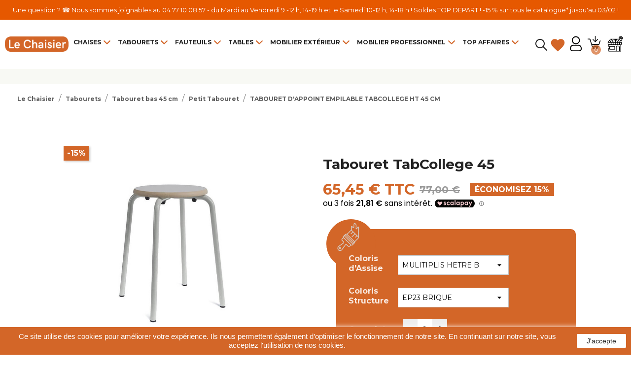

--- FILE ---
content_type: text/html; charset=utf-8
request_url: https://www.chaisier.fr/163-tabouret-d-appoint-tabcollege-ht45.html
body_size: 32977
content:
<!doctype html>
<html lang="fr">

  <head>
    
      
  <meta charset="utf-8">


  <meta http-equiv="x-ua-compatible" content="ie=edge">





     <link rel="canonical" href="https://www.chaisier.fr/163-tabouret-d-appoint-tabcollege-ht45.html">
 
  <title>Tabouret Bas d&#039;Appoint Empilable TABCOLLEGE - Le Chaisier</title>
  <meta name="description" content="Le tabouret TABCOLLEGE est un modèle avec une assise multiplis et pieds métal, robuste et empilable avec plusieurs coloris au choix !">
  <meta name="keywords" content="chaise et fauteuil,table et chaise,tabouret de bar,chaise et tabouret,meubles professionnels">
        <link rel="canonical" href="https://www.chaisier.fr/163-tabouret-d-appoint-tabcollege-ht45.html">
    
        



  <meta name="viewport" content="width=device-width, initial-scale=1.0, maximum-scale=1.0">



  <link rel="icon" type="image/vnd.microsoft.icon" href="https://www.chaisier.fr/img/favicon.ico?1588595137">
  <link rel="shortcut icon" type="image/x-icon" href="https://www.chaisier.fr/img/favicon.ico?1588595137">



    <link rel="stylesheet" href="https://www.chaisier.fr/themes/le_chaisier/assets/css/theme.css?v=3.2.5" type="text/css" media="all">
  <link rel="stylesheet" href="https://www.chaisier.fr/modules/blockreassurance/views/dist/front.css?v=3.2.5" type="text/css" media="all">
  <link rel="stylesheet" href="/modules/ps_checkout/views/css/payments.css?version=4.4.1?v=3.2.5" type="text/css" media="all">
  <link rel="stylesheet" href="https://www.chaisier.fr/modules/ps_socialfollow/views/css/ps_socialfollow.css?v=3.2.5" type="text/css" media="all">
  <link rel="stylesheet" href="https://www.chaisier.fr/modules/ps_searchbar/ps_searchbar.css?v=3.2.5" type="text/css" media="all">
  <link rel="stylesheet" href="https://www.chaisier.fr/modules/jlcw_banner_featured//views/css/front.css?v=3.2.5" type="text/css" media="all">
  <link rel="stylesheet" href="https://www.chaisier.fr/modules/totshippingpreview/views/css/totshippingpreview.css?v=3.2.5" type="text/css" media="all">
  <link rel="stylesheet" href="https://www.chaisier.fr/modules/everpsblog/views/css/everpsblog-columns.css?v=3.2.5" type="text/css" media="all">
  <link rel="stylesheet" href="https://www.chaisier.fr/modules/everpsblog/views/css/custom.css?v=3.2.5" type="text/css" media="all">
  <link rel="stylesheet" href="https://www.chaisier.fr/modules/advansedwishlist//views/css/front.css?v=3.2.5" type="text/css" media="all">
  <link rel="stylesheet" href="https://www.chaisier.fr/js/jquery/ui/themes/base/minified/jquery-ui.min.css?v=3.2.5" type="text/css" media="all">
  <link rel="stylesheet" href="https://www.chaisier.fr/js/jquery/ui/themes/base/minified/jquery.ui.theme.min.css?v=3.2.5" type="text/css" media="all">
  <link rel="stylesheet" href="https://www.chaisier.fr/js/jquery/plugins/fancybox/jquery.fancybox.css?v=3.2.5" type="text/css" media="all">
  <link rel="stylesheet" href="https://www.chaisier.fr/modules/ps_imageslider/css/homeslider.css?v=3.2.5" type="text/css" media="all">
  <link rel="stylesheet" href="https://www.chaisier.fr/themes/le_chaisier/assets/css/custom.css?v=3.2.5" type="text/css" media="all">




  

  <script type="text/javascript">
        var prestashop = {"cart":{"products":[],"totals":{"total":{"type":"total","label":"Total","amount":0,"value":"0,00\u00a0\u20ac"},"total_including_tax":{"type":"total","label":"Total TTC","amount":0,"value":"0,00\u00a0\u20ac"},"total_excluding_tax":{"type":"total","label":"Total HT :","amount":0,"value":"0,00\u00a0\u20ac"}},"subtotals":{"products":{"type":"products","label":"Sous-total","amount":0,"value":"0,00\u00a0\u20ac"},"discounts":null,"shipping":{"type":"shipping","label":"Livraison","amount":0,"value":""},"tax":null},"products_count":0,"summary_string":"0 articles","vouchers":{"allowed":1,"added":[]},"discounts":[],"minimalPurchase":0,"minimalPurchaseRequired":""},"currency":{"id":1,"name":"Euro","iso_code":"EUR","iso_code_num":"978","sign":"\u20ac"},"customer":{"lastname":null,"firstname":null,"email":null,"birthday":null,"newsletter":null,"newsletter_date_add":null,"optin":null,"website":null,"company":null,"siret":null,"ape":null,"is_logged":false,"gender":{"type":null,"name":null},"addresses":[]},"country":{"id_zone":"760","id_currency":"1","call_prefix":"33","iso_code":"FR","active":"1","contains_states":"1","need_identification_number":"0","need_zip_code":"1","zip_code_format":"NNNNN","display_tax_label":"1","name":"France","id":8},"language":{"name":"Fran\u00e7ais (French)","iso_code":"fr","locale":"fr-FR","language_code":"fr","active":"1","is_rtl":"0","date_format_lite":"d\/m\/Y","date_format_full":"d\/m\/Y H:i:s","id":1},"page":{"title":"","canonical":"https:\/\/www.chaisier.fr\/163-tabouret-d-appoint-tabcollege-ht45.html","meta":{"title":"Tabouret Bas d'Appoint Empilable TABCOLLEGE - Le Chaisier","description":"Le tabouret TABCOLLEGE est un mod\u00e8le avec une assise multiplis et pieds m\u00e9tal, robuste et empilable avec plusieurs coloris au choix !","keywords":"chaise et fauteuil,table et chaise,tabouret de bar,chaise et tabouret,meubles professionnels","robots":"index"},"page_name":"product","body_classes":{"lang-fr":true,"lang-rtl":false,"country-FR":true,"currency-EUR":true,"layout-full-width":true,"page-product":true,"tax-display-enabled":true,"product-id-163":true,"product-TABOURET D'APPOINT EMPILABLE TABCOLLEGE HT 45 CM":true,"product-id-category-290":true,"product-id-manufacturer-0":true,"product-id-supplier-0":true,"product-available-for-order":true},"admin_notifications":[],"hideCategoryDescription":false},"shop":{"name":"Le chaisier","logo":"https:\/\/www.chaisier.fr\/img\/le-chaisier-logo-1586942568.jpg","stores_icon":"https:\/\/www.chaisier.fr\/img\/logo_stores.png","favicon":"https:\/\/www.chaisier.fr\/img\/favicon.ico"},"core_js_public_path":"\/themes\/","urls":{"base_url":"https:\/\/www.chaisier.fr\/","current_url":"https:\/\/www.chaisier.fr\/163-tabouret-d-appoint-tabcollege-ht45.html","shop_domain_url":"https:\/\/www.chaisier.fr","img_ps_url":"https:\/\/www.chaisier.fr\/img\/","img_cat_url":"https:\/\/www.chaisier.fr\/img\/c\/","img_lang_url":"https:\/\/www.chaisier.fr\/img\/l\/","img_prod_url":"https:\/\/www.chaisier.fr\/img\/p\/","img_manu_url":"https:\/\/www.chaisier.fr\/img\/m\/","img_sup_url":"https:\/\/www.chaisier.fr\/img\/su\/","img_ship_url":"https:\/\/www.chaisier.fr\/img\/s\/","img_store_url":"https:\/\/www.chaisier.fr\/img\/st\/","img_col_url":"https:\/\/www.chaisier.fr\/img\/co\/","img_url":"https:\/\/www.chaisier.fr\/themes\/le_chaisier\/assets\/img\/","css_url":"https:\/\/www.chaisier.fr\/themes\/le_chaisier\/assets\/css\/","js_url":"https:\/\/www.chaisier.fr\/themes\/le_chaisier\/assets\/js\/","pic_url":"https:\/\/www.chaisier.fr\/upload\/","theme_assets":"https:\/\/www.chaisier.fr\/themes\/le_chaisier\/assets\/","theme_dir":"https:\/\/www.chaisier.fr\/themes\/le_chaisier\/","pages":{"address":"https:\/\/www.chaisier.fr\/adresse","addresses":"https:\/\/www.chaisier.fr\/adresses","authentication":"https:\/\/www.chaisier.fr\/authentification","manufacturer":"https:\/\/www.chaisier.fr\/index.php?controller=manufacturer","cart":"https:\/\/www.chaisier.fr\/panier","category":"https:\/\/www.chaisier.fr\/index.php?controller=category","cms":"https:\/\/www.chaisier.fr\/index.php?controller=cms","contact":"https:\/\/www.chaisier.fr\/contactez-nous","discount":"https:\/\/www.chaisier.fr\/bons-de-reduction","guest_tracking":"https:\/\/www.chaisier.fr\/suivi-commande-invite","history":"https:\/\/www.chaisier.fr\/historique-des-commandes","identity":"https:\/\/www.chaisier.fr\/identite","index":"https:\/\/www.chaisier.fr\/","my_account":"https:\/\/www.chaisier.fr\/mon-compte","order_confirmation":"https:\/\/www.chaisier.fr\/index.php?controller=order-confirmation","order_detail":"https:\/\/www.chaisier.fr\/index.php?controller=order-detail","order_follow":"https:\/\/www.chaisier.fr\/details-de-la-commande","order":"https:\/\/www.chaisier.fr\/commande","order_return":"https:\/\/www.chaisier.fr\/index.php?controller=order-return","order_slip":"https:\/\/www.chaisier.fr\/avoirs","pagenotfound":"https:\/\/www.chaisier.fr\/page-non-trouvee","password":"https:\/\/www.chaisier.fr\/mot-de-passe-oublie","pdf_invoice":"https:\/\/www.chaisier.fr\/index.php?controller=pdf-invoice","pdf_order_return":"https:\/\/www.chaisier.fr\/index.php?controller=pdf-order-return","pdf_order_slip":"https:\/\/www.chaisier.fr\/index.php?controller=pdf-order-slip","prices_drop":"https:\/\/www.chaisier.fr\/index.php?controller=prices-drop","product":"https:\/\/www.chaisier.fr\/index.php?controller=product","registration":"https:\/\/www.chaisier.fr\/index.php?controller=registration","search":"https:\/\/www.chaisier.fr\/recherche","sitemap":"https:\/\/www.chaisier.fr\/plan-du-site","stores":"https:\/\/www.chaisier.fr\/index.php?controller=stores","supplier":"https:\/\/www.chaisier.fr\/index.php?controller=supplier","new_products":"https:\/\/www.chaisier.fr\/index.php?controller=new-products","brands":"https:\/\/www.chaisier.fr\/index.php?controller=manufacturer","register":"https:\/\/www.chaisier.fr\/index.php?controller=registration","order_login":"https:\/\/www.chaisier.fr\/commande?login=1"},"alternative_langs":[],"actions":{"logout":"https:\/\/www.chaisier.fr\/?mylogout="},"no_picture_image":{"bySize":{"small_default":{"url":"https:\/\/www.chaisier.fr\/img\/p\/fr-default-small_default.jpg","width":98,"height":98},"cart_default":{"url":"https:\/\/www.chaisier.fr\/img\/p\/fr-default-cart_default.jpg","width":125,"height":125},"home_default":{"url":"https:\/\/www.chaisier.fr\/img\/p\/fr-default-home_default.jpg","width":250,"height":250},"medium_default":{"url":"https:\/\/www.chaisier.fr\/img\/p\/fr-default-medium_default.jpg","width":452,"height":452},"large_default":{"url":"https:\/\/www.chaisier.fr\/img\/p\/fr-default-large_default.jpg","width":800,"height":800}},"small":{"url":"https:\/\/www.chaisier.fr\/img\/p\/fr-default-small_default.jpg","width":98,"height":98},"medium":{"url":"https:\/\/www.chaisier.fr\/img\/p\/fr-default-home_default.jpg","width":250,"height":250},"large":{"url":"https:\/\/www.chaisier.fr\/img\/p\/fr-default-large_default.jpg","width":800,"height":800},"legend":""}},"configuration":{"display_taxes_label":true,"display_prices_tax_incl":true,"is_catalog":false,"show_prices":true,"opt_in":{"partner":true},"quantity_discount":{"type":"discount","label":"Remise sur prix unitaire"},"voucher_enabled":1,"return_enabled":1},"field_required":[],"breadcrumb":{"links":[{"title":"Accueil","url":"https:\/\/www.chaisier.fr\/"},{"title":"Racine","url":"https:\/\/www.chaisier.fr\/1-racine"},{"title":"Tabourets","url":"https:\/\/www.chaisier.fr\/29-tabourets"},{"title":"Par hauteur","url":"https:\/\/www.chaisier.fr\/106-par-hauteur"},{"title":"Tabouret bas 45 cm","url":"https:\/\/www.chaisier.fr\/115-tabouret-bas-45-cm"},{"title":"Petit Tabouret","url":"https:\/\/www.chaisier.fr\/290-petit-tabouret"},{"title":"TABOURET D'APPOINT EMPILABLE TABCOLLEGE HT 45 CM","url":"https:\/\/www.chaisier.fr\/163-tabouret-d-appoint-tabcollege-ht45.html"}],"count":7},"link":{"protocol_link":"https:\/\/","protocol_content":"https:\/\/"},"time":1769052427,"static_token":"aea0a3df258e52c6ed8396a4d7b82589","token":"1f39c84cf4cb11fb306a32af3ea7e1a3","debug":false};
        var ps_checkout3dsEnabled = true;
        var ps_checkoutApplePayUrl = "https:\/\/www.chaisier.fr\/module\/ps_checkout\/applepay?token=aea0a3df258e52c6ed8396a4d7b82589";
        var ps_checkoutAutoRenderDisabled = false;
        var ps_checkoutCancelUrl = "https:\/\/www.chaisier.fr\/module\/ps_checkout\/cancel?token=aea0a3df258e52c6ed8396a4d7b82589";
        var ps_checkoutCardBrands = ["MASTERCARD","VISA","AMEX","CB_NATIONALE"];
        var ps_checkoutCardFundingSourceImg = "\/modules\/ps_checkout\/views\/img\/payment-cards.png";
        var ps_checkoutCardLogos = {"AMEX":"\/modules\/ps_checkout\/views\/img\/amex.svg","CB_NATIONALE":"\/modules\/ps_checkout\/views\/img\/cb.svg","DINERS":"\/modules\/ps_checkout\/views\/img\/diners.svg","DISCOVER":"\/modules\/ps_checkout\/views\/img\/discover.svg","JCB":"\/modules\/ps_checkout\/views\/img\/jcb.svg","MAESTRO":"\/modules\/ps_checkout\/views\/img\/maestro.svg","MASTERCARD":"\/modules\/ps_checkout\/views\/img\/mastercard.svg","UNIONPAY":"\/modules\/ps_checkout\/views\/img\/unionpay.svg","VISA":"\/modules\/ps_checkout\/views\/img\/visa.svg"};
        var ps_checkoutCartProductCount = 0;
        var ps_checkoutCheckUrl = "https:\/\/www.chaisier.fr\/module\/ps_checkout\/check?token=aea0a3df258e52c6ed8396a4d7b82589";
        var ps_checkoutCheckoutTranslations = {"checkout.go.back.link.title":"Retourner au tunnel de commande","checkout.go.back.label":"Tunnel de commande","checkout.card.payment":"Paiement par carte","checkout.page.heading":"R\u00e9sum\u00e9 de commande","checkout.cart.empty":"Votre panier d'achat est vide.","checkout.page.subheading.card":"Carte","checkout.page.subheading.paypal":"PayPal","checkout.payment.by.card":"Vous avez choisi de payer par carte.","checkout.payment.by.paypal":"Vous avez choisi de payer par PayPal.","checkout.order.summary":"Voici un r\u00e9sum\u00e9 de votre commande :","checkout.order.amount.total":"Le montant total de votre panier est de","checkout.order.included.tax":"(TTC)","checkout.order.confirm.label":"Veuillez finaliser votre commande en cliquant sur &quot;Je valide ma commande&quot;","paypal.hosted-fields.label.card-name":"Nom du titulaire de la carte","paypal.hosted-fields.placeholder.card-name":"Nom du titulaire de la carte","paypal.hosted-fields.label.card-number":"Num\u00e9ro de carte","paypal.hosted-fields.placeholder.card-number":"Num\u00e9ro de carte","paypal.hosted-fields.label.expiration-date":"Date d'expiration","paypal.hosted-fields.placeholder.expiration-date":"MM\/YY","paypal.hosted-fields.label.cvv":"Code de s\u00e9curit\u00e9","paypal.hosted-fields.placeholder.cvv":"XXX","payment-method-logos.title":"Paiement 100% s\u00e9curis\u00e9","express-button.cart.separator":"ou","express-button.checkout.express-checkout":"Achat rapide","error.paypal-sdk":"L'instance du PayPal JavaScript SDK est manquante","error.google-pay-sdk":"L'instance du Google Pay Javascript SDK est manquante","error.google-pay.transaction-info":"Une erreur est survenue lors de la r\u00e9cup\u00e9ration des informations sur la transaction Google Pay","error.apple-pay-sdk":"L'instance du Apple Pay Javascript SDK est manquante","error.apple-pay.payment-request":"Une erreur est survenue lors de la r\u00e9cup\u00e9ration des informations sur la transaction Apple Pay","checkout.payment.others.link.label":"Autres moyens de paiement","checkout.payment.others.confirm.button.label":"Je valide ma commande","checkout.form.error.label":"Une erreur s'est produite lors du paiement. Veuillez r\u00e9essayer ou contacter le support.","loader-component.label.header":"Merci pour votre achat !","loader-component.label.body":"Veuillez patienter, nous traitons votre paiement","loader-component.label.body.longer":"Veuillez patienter, cela prend un peu plus de temps...","error.paypal-sdk.contingency.cancel":"Authentification du titulaire de carte annul\u00e9e, veuillez choisir un autre moyen de paiement ou essayez de nouveau.","error.paypal-sdk.contingency.error":"Une erreur est survenue lors de l'authentification du titulaire de la carte, veuillez choisir un autre moyen de paiement ou essayez de nouveau.","error.paypal-sdk.contingency.failure":"Echec de l'authentification du titulaire de la carte, veuillez choisir un autre moyen de paiement ou essayez de nouveau.","error.paypal-sdk.contingency.unknown":"L'identit\u00e9 du titulaire de la carte n'a pas pu \u00eatre v\u00e9rifi\u00e9e, veuillez choisir un autre moyen de paiement ou essayez de nouveau.","ok":"Ok","cancel":"Annuler","checkout.payment.token.delete.modal.header":"Voulez-vous supprimer cette m\u00e9thode de paiement ?","checkout.payment.token.delete.modal.content":"Cette m\u00e9thode de paiement sera supprim\u00e9e de votre compte :","checkout.payment.token.delete.modal.confirm-button":"Supprimer cette m\u00e9thode de paiement","checkout.payment.loader.processing-request":"Veuillez patienter, nous traitons votre demande...","APPLE_PAY_MERCHANT_SESSION_VALIDATION_ERROR":"Nous ne pouvons pas traiter votre paiement Apple Pay pour le moment. Cela peut \u00eatre d\u00fb \u00e0 un probl\u00e8me de v\u00e9rification de la configuration du paiement pour ce site. Veuillez r\u00e9essayer plus tard ou choisir un autre moyen de paiement.","APPROVE_APPLE_PAY_VALIDATION_ERROR":"Un probl\u00e8me est survenu lors du traitement de votre paiement Apple Pay. Veuillez v\u00e9rifier les d\u00e9tails de votre commande et r\u00e9essayer, ou utilisez un autre mode de paiement."};
        var ps_checkoutCheckoutUrl = "https:\/\/www.chaisier.fr\/commande";
        var ps_checkoutConfirmUrl = "https:\/\/www.chaisier.fr\/index.php?controller=order-confirmation";
        var ps_checkoutCreateUrl = "https:\/\/www.chaisier.fr\/module\/ps_checkout\/create?token=aea0a3df258e52c6ed8396a4d7b82589";
        var ps_checkoutCspNonce = "";
        var ps_checkoutCustomMarks = {"google_pay":"\/modules\/ps_checkout\/views\/img\/google_pay.svg","apple_pay":"\/modules\/ps_checkout\/views\/img\/apple_pay.svg"};
        var ps_checkoutExpressCheckoutCartEnabled = true;
        var ps_checkoutExpressCheckoutOrderEnabled = false;
        var ps_checkoutExpressCheckoutProductEnabled = false;
        var ps_checkoutExpressCheckoutSelected = false;
        var ps_checkoutExpressCheckoutUrl = "https:\/\/www.chaisier.fr\/module\/ps_checkout\/ExpressCheckout?token=aea0a3df258e52c6ed8396a4d7b82589";
        var ps_checkoutFundingSource = "paypal";
        var ps_checkoutFundingSourcesSorted = ["paypal","bancontact","mybank","google_pay","apple_pay"];
        var ps_checkoutGooglePayUrl = "https:\/\/www.chaisier.fr\/module\/ps_checkout\/googlepay?token=aea0a3df258e52c6ed8396a4d7b82589";
        var ps_checkoutHostedFieldsContingencies = "SCA_WHEN_REQUIRED";
        var ps_checkoutHostedFieldsEnabled = false;
        var ps_checkoutHostedFieldsSelected = false;
        var ps_checkoutIconsPath = "\/modules\/ps_checkout\/views\/img\/icons\/";
        var ps_checkoutLanguageIsoCode = "fr";
        var ps_checkoutLoaderImage = "\/modules\/ps_checkout\/views\/img\/loader.svg";
        var ps_checkoutPartnerAttributionId = "PrestaShop_Cart_PSXO_PSDownload";
        var ps_checkoutPayLaterCartPageButtonEnabled = true;
        var ps_checkoutPayLaterCategoryPageBannerEnabled = false;
        var ps_checkoutPayLaterHomePageBannerEnabled = false;
        var ps_checkoutPayLaterOrderPageBannerEnabled = false;
        var ps_checkoutPayLaterOrderPageButtonEnabled = false;
        var ps_checkoutPayLaterOrderPageMessageEnabled = true;
        var ps_checkoutPayLaterProductPageBannerEnabled = false;
        var ps_checkoutPayLaterProductPageButtonEnabled = false;
        var ps_checkoutPayLaterProductPageMessageEnabled = true;
        var ps_checkoutPayPalButtonConfiguration = {"shape":"rect","label":"pay","color":"gold"};
        var ps_checkoutPayPalEnvironment = "LIVE";
        var ps_checkoutPayPalOrderId = "";
        var ps_checkoutPayPalSdkConfig = {"clientId":"AXjYFXWyb4xJCErTUDiFkzL0Ulnn-bMm4fal4G-1nQXQ1ZQxp06fOuE7naKUXGkq2TZpYSiI9xXbs4eo","merchantId":"8XENFDHA9JGAL","currency":"EUR","intent":"capture","commit":"false","vault":"false","integrationDate":"2024-04-01","dataPartnerAttributionId":"PrestaShop_Cart_PSXO_PSDownload","dataCspNonce":"","dataEnable3ds":"true","disableFunding":"blik,card,eps,giropay,ideal,p24,paylater,sofort","components":"marks,funding-eligibility,messages,googlepay,applepay"};
        var ps_checkoutPayWithTranslations = {"paypal":"PayPal","bancontact":"Bancontact","mybank":"MyBank","google_pay":"Google Pay","apple_pay":"Apple Pay"};
        var ps_checkoutPaymentMethodLogosTitleImg = "\/modules\/ps_checkout\/views\/img\/lock_checkout.svg";
        var ps_checkoutPaymentUrl = "https:\/\/www.chaisier.fr\/module\/ps_checkout\/payment?token=aea0a3df258e52c6ed8396a4d7b82589";
        var ps_checkoutRenderPaymentMethodLogos = true;
        var ps_checkoutValidateUrl = "https:\/\/www.chaisier.fr\/module\/ps_checkout\/validate?token=aea0a3df258e52c6ed8396a4d7b82589";
        var ps_checkoutVaultUrl = "https:\/\/www.chaisier.fr\/module\/ps_checkout\/vault?token=aea0a3df258e52c6ed8396a4d7b82589";
        var ps_checkoutVersion = "4.4.1";
        var psr_icon_color = "#F19D76";
        var wsWishListConst = {"id_wishlist":0,"wl_base_url":"https:\/\/www.chaisier.fr\/"};
      </script>



      <script src="https://cdn.scalapay.com/in-page-checkout/popup.min.js" type="text/javascript"></script>
    <script type="text/javascript">
        // instance Scalapay Checkout Popup class
        const scalapayCheckoutPopup = new ScalapayCheckoutPopup();

        /**
         * @class ScalapayPopup
         */
        class ScalapayPopup {
            /**
             * Initialize the Scalapay Popup configuration.
             *
             * @returns void
             */
            initConfiguration() {
                // build the payload
                const getAjaxControllerPayload = () => {
                    // get and check scalapay payment selected element
                    const scalapayPaymentSelected = document.querySelector(
                        'input[type=radio][data-module-name=scalapay]:checked'
                    );

                    if (!scalapayPaymentSelected || !scalapayPaymentSelected.id) {
                        return;
                    }

                    // get and check the scalapay widget element
                    const scalapayWidget = document.querySelector(
                        '#' + scalapayPaymentSelected.id + '-additional-information scalapay-widget'
                    );

                    if (!scalapayWidget || !scalapayWidget.getAttribute('product-type')) {
                        return;
                    }

                    // build and return the payload
                    const product = scalapayWidget.getAttribute('product-type').replace(/[\[\]']+/g, '');
                    const inPage = '1';
                    return new URLSearchParams({ product, inPage }).toString();
                }

                // set configurations
                scalapayCheckoutPopup.setConfig('paymentSelectors', ['input[type=radio][data-module-name=scalapay]']);
                scalapayCheckoutPopup.setConfig('agreementSelectors', [".cart-detailed-actions a"]);
                scalapayCheckoutPopup.setConfig('placeOrderSelector', "#payment-confirmation button[type='submit']");
                scalapayCheckoutPopup.setConfig('scalapayCdnUrl', 'https://cdn.scalapay.com/in-page-checkout/popup.html');
                scalapayCheckoutPopup.setConfig('ajaxController', 'https://www.chaisier.fr/module/scalapay/validation?token=aea0a3df258e52c6ed8396a4d7b82589');
                scalapayCheckoutPopup.setConfig('ajaxMode', 'post');
                scalapayCheckoutPopup.setConfig('ajaxContentTypeHeader', 'application/x-www-form-urlencoded');
                scalapayCheckoutPopup.setConfig('ajaxControllerPayload', getAjaxControllerPayload);
                scalapayCheckoutPopup.setConfig('placeOrderStyle', '');

                // run bootstrap
                scalapayCheckoutPopup.bootstrap();
            }
        }

        // start after the DOM has been loaded
        document.addEventListener('DOMContentLoaded', () => {
            // init scalapay popup class
            const scalapayPopup = new ScalapayPopup();

            // init the plugin process
            scalapayPopup.initConfiguration();
        });
    </script>

<style>
    scalapay-widget {
        all: initial;
        display: block;
    }

        #checkout #wrapper section#checkout-payment-step .payment-options .scalapay label span {
    background: initial !important;
}
    </style>

<script>

    const widgets = {"payIn3":{"type":"product","style":".sp-pay-installment{margin-bottom:20px!important;}","min":"5","max":"2000","splitFee":"false","logoSize":"100","amountSelectors":"[\".current-price\"]","hidePrice":"false","locale":"fr","numberOfInstallments":3,"frequencyNumber":30,"currencyPosition":"after","currencyDisplay":"symbol","afterWidgetText":"","position":".product-prices"}};
    
    function addWidget(productId) {

        const widgetConfig = widgets[productId];
        const positionElement = document.querySelector(widgetConfig['position'])
        if (positionElement?.parentNode?.querySelector(`scalapay-widget[product="${productId}"]`)) {
            return;
        }

        if (widgetConfig["afterWidgetText"]) {
            const postWidgetText = document.createElement('p');
            postWidgetText.setAttribute("class", "scalapay-after-widget-text")
            postWidgetText.innerHTML = widgetConfig["afterWidgetText"];
            positionElement?.insertAdjacentElement('afterend', postWidgetText)
        }

        const widget = document.createElement('scalapay-widget');
        widget.setAttribute('product', productId)
        for (const widgetConfigKey in widgetConfig) {
            if (['afterWidgetText', 'position'].includes(widgetConfigKey)) continue;
            if (widgetConfigKey === 'style') {
                widget.style.cssText = `${widgetConfig[widgetConfigKey]}`;
                continue;
            }
            widget.setAttribute(widgetConfigKey.replace(/[A-Z]/g, letter => `-${letter.toLowerCase()}`), widgetConfig[widgetConfigKey])
        }

        positionElement?.insertAdjacentElement('afterend', widget);

    }

    document.addEventListener("DOMContentLoaded", function () {
        const observer1 = new MutationObserver(() => {
            for (const type in widgets) {
                addWidget(type)
            }
        });
        observer1.observe(document.querySelector('body'), {subtree: true, childList: true, attributes: false});
    });

</script>

    <script>
        (() => {
            const esmScript = document.createElement('script');
            esmScript.src = 'https://cdn.scalapay.com/widget/v3/js/scalapay-widget.esm.js';
            esmScript.type = 'module';
            document.getElementsByTagName('head')[0].appendChild(esmScript);

            const widgetScript = document.createElement('script');
            widgetScript.src = 'https://cdn.scalapay.com/widget/v3/js/scalapay-widget.js';
            widgetScript.type = 'nomodule';
            document.getElementsByTagName('head')[0].appendChild(widgetScript);
        })()
    </script>
<style>
:root{
	--color-link-custom-reviews : #000000;
	--text-color-custom-reviews : #000000;
	--color-border-picture-custom-reviews : #FFFFFF;
	--size-picture-custom-reviews : 60px;
}
</style><script>
    const wsWlProducts = '[]';
    const single_mode = "1";
    const advansedwishlist_ajax_controller_url = "https://www.chaisier.fr/module/advansedwishlist/ajax";
    const added_to_wishlist = 'Le produit a été ajouté avec succès à votre liste d\'envies.';
    const add_to_cart_btn = 'Ajouter au panier';
    const show_btn_tex = '';
    const added_to_wishlist_btn = 'Ajouté à ma liste d\'envies';
    const add_to_wishlist_btn = 'Ajouter à ma liste d\'envies';
    const wishlistSendTxt = 'Votre liste de souhaits a été envoyée avec succès';
    const productUpdTxt = 'The product has been successfully updated';
    const wsWishlistUrlRewrite = "1";
    let wishlist_btn_icon = '<i class="material-icons">favorite</i>';
    let wishlist_btn_icon_del = '<i class="material-icons">favorite_border</i>';
    var ps_ws_version = 'ps17';
        var static_token = 'aea0a3df258e52c6ed8396a4d7b82589';
    var baseDir = "https://www.chaisier.fr/";    
    var isLogged = "";
</script>



<script data-keepinline="true">
    var ajaxGetProductUrl = '//www.chaisier.fr/module/cdc_googletagmanager/async?obj=cart-action';

/* datalayer */
dataLayer = window.dataLayer || [];
dataLayer.push({"pageCategory":"product","ecommerce":{"currencyCode":"EUR","detail":{"products":[{"name":"TABOURET D'APPOINT EMPILABLE TABCOLLEGE HT 45 CM","id":"163","reference":" ","price":"65.45","category":"Petit Tabouret","variant":"mulitiplis hetre B, EP23 BRIQUE","link":"tabouret-d-appoint-tabcollege-ht45","price_tax_exc":"54.54","wholesale_price":"0"}]}},"google_tag_params":{"ecomm_pagetype":"product","ecomm_prodid":"163","ecomm_totalvalue":65.45,"ecomm_category":"Petit Tabouret","ecomm_totalvalue_tax_exc":54.54}});
/* call to GTM Tag */
(function(w,d,s,l,i){w[l]=w[l]||[];w[l].push({'gtm.start':
new Date().getTime(),event:'gtm.js'});var f=d.getElementsByTagName(s)[0],
j=d.createElement(s),dl=l!='dataLayer'?'&l='+l:'';j.async=true;j.src=
'https://www.googletagmanager.com/gtm.js?id='+i+dl;f.parentNode.insertBefore(j,f);
})(window,document,'script','dataLayer','GTM-5FZSQH3');

/* async call to avoid cache system for dynamic data */
dataLayer.push({
  'event': 'datalayer_ready'
});
</script>
<script async="true" type="text/javascript" src="https://s.kk-resources.com/leadtag.js" ></script>

<meta name="facebook-domain-verification" content="nkpiiaumnussxl75eitk1vd654rs7n" />

    
     <meta property="og:type" content="product">
     <meta property="og:url" content="https://www.chaisier.fr/163-tabouret-d-appoint-tabcollege-ht45.html">
     <meta property="og:title" content="Tabouret Bas d&#039;Appoint Empilable TABCOLLEGE - Le Chaisier">
     <meta property="og:site_name" content="Le chaisier">
     <meta property="og:description" content="Le tabouret TABCOLLEGE est un modèle avec une assise multiplis et pieds métal, robuste et empilable avec plusieurs coloris au choix !">
     <meta property="og:image" content="https://www.chaisier.fr/30644-large_default/tabouret-d-appoint-tabcollege-ht45.jpg">
              <meta property="product:pretax_price:amount" content="54.541667">
         <meta property="product:pretax_price:currency" content="EUR">
         <meta property="product:price:amount" content="65.45">
         <meta property="product:price:currency" content="EUR">
                   <meta property="product:weight:value" content="3.000000">
         <meta property="product:weight:units" content="kg">
      
      <!-- Global site tag (gtag.js) - Google Ads: 1010607127 -->
      <script async src="https://www.googletagmanager.com/gtag/js?id=AW-1010607127"></script>
      <script>
          window.dataLayer = window.dataLayer || [];
          function gtag(){dataLayer.push(arguments);}
          gtag('js', new Date());

          gtag('config', 'AW-1010607127');
      </script>

  </head>

  <body id="product" class="lang-fr country-fr currency-eur layout-full-width page-product tax-display-enabled product-id-163 product-tabouret-d-appoint-empilable-tabcollege-ht-45-cm product-id-category-290 product-id-manufacturer-0 product-id-supplier-0 product-available-for-order">

    
      <!-- Google Tag Manager (noscript) -->
<noscript><iframe src="https://www.googletagmanager.com/ns.html?id=GTM-5FZSQH3"
height="0" width="0" style="display:none;visibility:hidden"></iframe></noscript>
<!-- End Google Tag Manager (noscript) -->

    

    <main>
      
              

      <header id="header">
        
          
  <div class="header-banner">
    <div style="background:#e65800" id="banner_container">
    <p>
                    <span style="color:#ffffff; font-size:13px">Une question ?   ☎ Nous sommes joignables au 04 77 10 08 57 - du Mardi au Vendredi 9 -12 h, 14-19 h et le Samedi 10-12 h, 14-18 h  ! Soldes TOP DEPART ! -15 % sur tous le catalogue* jusqu&#039;au 03/02 !</span>
            </p>
</div>
  </div>




  <div class="header-top">
       <div class="menu_container row">
           <div class="menu_content">
               <div id="icon_menu"><span class="material-icons">menu</span></div>
               <div class="" id="_desktop_logo">
                                          <a href="https://www.chaisier.fr/">
                           <img class="logo img-responsive" src="https://www.chaisier.fr/img/le-chaisier-logo-1586942568.jpg" alt="Le chaisier">
                       </a>
                                  </div>
               

<div class="menu js-top-menu position-static hidden-sm-down" id="_desktop_top_menu">
    
          <ul class="top-menu" id="top-menu" data-depth="0">
                    <li class="category" id="category-196">
                          <a
                class="dropdown-item"
                href="https://www.chaisier.fr/196-chaises" data-depth="0"
                              >
                                                                      <span class="float-xs-right hidden-xl-up dropdown_icon_container">
                    <span data-target="#top_sub_menu_42875" data-toggle="collapse" class="navbar-toggler collapse-icons">
                      <i class="material-icons add">&#xE313;</i>
                      <i class="material-icons remove">&#xE316;</i>
                    </span>
                  </span>
                                <label class="menu-category-name">Chaises</label>
        <img src="https://www.chaisier.fr/img/c/196-0_thumb.jpg" />              </a>
                            <div  class="popover sub-menu js-sub-menu collapse is_child" id="top_sub_menu_42875">
                                        <div class="submenu_container container menu-with-image">
						<div class="category_thumb_custom">
															<img src="/img/menu/chaise.png" class="category_thumb_custom"  alt="Chaises"/>
																																				
													  </div>
						  <div class="menu-right-block"><span class="subMainMenuCloseBtn" ><span>X</span></span>
							
          <ul class="top-menu"  data-depth="1">
                    <li class="category" id="category-61">
                          <a
                class="dropdown-item dropdown-submenu"
                href="https://www.chaisier.fr/61-par-piece" data-depth="1"
                              >
                                                                      <span class="float-xs-right hidden-xl-up dropdown_icon_container">
                    <span data-target="#top_sub_menu_58499" data-toggle="collapse" class="navbar-toggler collapse-icons">
                      <i class="material-icons add">&#xE313;</i>
                      <i class="material-icons remove">&#xE316;</i>
                    </span>
                  </span>
                                <label class="menu-category-name">Par pièce</label>
                      </a>
                            <div  class="collapse" id="top_sub_menu_58499">
                                        
          <ul class="top-menu"  data-depth="2">
                    <li class="category" id="category-190">
                          <a
                class="dropdown-item"
                href="https://www.chaisier.fr/190-toutes-les-chaises" data-depth="2"
                              >
                                <label class="menu-category-name">Toutes les chaises</label>
                      </a>
                          </li>
                    <li class="category" id="category-4">
                          <a
                class="dropdown-item"
                href="https://www.chaisier.fr/4-chaise-de-bureau" data-depth="2"
                              >
                                <label class="menu-category-name">Chaise de bureau</label>
                      </a>
                          </li>
                    <li class="category" id="category-5">
                          <a
                class="dropdown-item"
                href="https://www.chaisier.fr/5-chaise-de-salle-a-manger" data-depth="2"
                              >
                                <label class="menu-category-name">Chaise de salle à manger</label>
                      </a>
                          </li>
                    <li class="category" id="category-8">
                          <a
                class="dropdown-item"
                href="https://www.chaisier.fr/8-chaise-de-cuisine" data-depth="2"
                              >
                                <label class="menu-category-name">Chaise de cuisine</label>
                      </a>
                          </li>
                    <li class="category" id="category-220">
                          <a
                class="dropdown-item"
                href="https://www.chaisier.fr/220-chaise-chambre" data-depth="2"
                              >
                                <label class="menu-category-name">Chaise Chambre</label>
                      </a>
                          </li>
                    <li class="category" id="category-71">
                          <a
                class="dropdown-item"
                href="https://www.chaisier.fr/71-chaise-de-jardin" data-depth="2"
                              >
                                <label class="menu-category-name">Chaise de jardin</label>
                      </a>
                          </li>
              </ul>
    
                                </div>
                          </li>
                    <li class="category" id="category-62">
                          <a
                class="dropdown-item dropdown-submenu"
                href="https://www.chaisier.fr/62-par-matiere" data-depth="1"
                              >
                                                                      <span class="float-xs-right hidden-xl-up dropdown_icon_container">
                    <span data-target="#top_sub_menu_20726" data-toggle="collapse" class="navbar-toggler collapse-icons">
                      <i class="material-icons add">&#xE313;</i>
                      <i class="material-icons remove">&#xE316;</i>
                    </span>
                  </span>
                                <label class="menu-category-name">Par matière</label>
                      </a>
                            <div  class="collapse" id="top_sub_menu_20726">
                                        
          <ul class="top-menu"  data-depth="2">
                    <li class="category" id="category-6">
                          <a
                class="dropdown-item"
                href="https://www.chaisier.fr/6-chaise-en-cuir" data-depth="2"
                              >
                                <label class="menu-category-name">Chaise en Cuir</label>
                      </a>
                          </li>
                    <li class="category" id="category-9">
                          <a
                class="dropdown-item"
                href="https://www.chaisier.fr/9-chaise-en-bois" data-depth="2"
                              >
                                <label class="menu-category-name">Chaise en bois</label>
                      </a>
                          </li>
                    <li class="category" id="category-10">
                          <a
                class="dropdown-item"
                href="https://www.chaisier.fr/10-chaise-en-metal" data-depth="2"
                              >
                                <label class="menu-category-name">Chaise en métal</label>
                      </a>
                          </li>
                    <li class="category" id="category-11">
                          <a
                class="dropdown-item"
                href="https://www.chaisier.fr/11-chaise-en-plexiglas" data-depth="2"
                              >
                                <label class="menu-category-name">Chaise en plexiglas</label>
                      </a>
                          </li>
                    <li class="category" id="category-72">
                          <a
                class="dropdown-item"
                href="https://www.chaisier.fr/72-chaise-en-polypropylene" data-depth="2"
                              >
                                <label class="menu-category-name">Chaise en polypropylène</label>
                      </a>
                          </li>
                    <li class="category" id="category-200">
                          <a
                class="dropdown-item"
                href="https://www.chaisier.fr/200-chaise-tissu" data-depth="2"
                              >
                                <label class="menu-category-name">Chaise Tissu</label>
                      </a>
                          </li>
                    <li class="category" id="category-458">
                          <a
                class="dropdown-item"
                href="https://www.chaisier.fr/458-chaise-en-rotin" data-depth="2"
                              >
                                <label class="menu-category-name">Chaise en rotin</label>
                      </a>
                          </li>
              </ul>
    
                                </div>
                          </li>
                    <li class="category" id="category-63">
                          <a
                class="dropdown-item dropdown-submenu"
                href="https://www.chaisier.fr/63-par-style" data-depth="1"
                              >
                                                                      <span class="float-xs-right hidden-xl-up dropdown_icon_container">
                    <span data-target="#top_sub_menu_37121" data-toggle="collapse" class="navbar-toggler collapse-icons">
                      <i class="material-icons add">&#xE313;</i>
                      <i class="material-icons remove">&#xE316;</i>
                    </span>
                  </span>
                                <label class="menu-category-name">Par style</label>
                      </a>
                            <div  class="collapse" id="top_sub_menu_37121">
                                        
          <ul class="top-menu"  data-depth="2">
                    <li class="category" id="category-55">
                          <a
                class="dropdown-item"
                href="https://www.chaisier.fr/55-chaise-rustique" data-depth="2"
                              >
                                <label class="menu-category-name">Chaise Bois et Paille Rustique</label>
                      </a>
                          </li>
                    <li class="category" id="category-56">
                          <a
                class="dropdown-item"
                href="https://www.chaisier.fr/56-chaise-contemporaine" data-depth="2"
                              >
                                <label class="menu-category-name">Chaise contemporaine</label>
                      </a>
                          </li>
                    <li class="category" id="category-74">
                          <a
                class="dropdown-item"
                href="https://www.chaisier.fr/74-chaise-industrielle" data-depth="2"
                              >
                                <label class="menu-category-name">Chaise industrielle</label>
                      </a>
                          </li>
                    <li class="category" id="category-75">
                          <a
                class="dropdown-item"
                href="https://www.chaisier.fr/75-chaise-de-style" data-depth="2"
                              >
                                <label class="menu-category-name">Chaise de &quot;style&quot;</label>
                      </a>
                          </li>
                    <li class="category" id="category-201">
                          <a
                class="dropdown-item"
                href="https://www.chaisier.fr/201-chaise-avec-accoudoir" data-depth="2"
                              >
                                <label class="menu-category-name">Chaise avec Accoudoir</label>
                      </a>
                          </li>
                    <li class="category" id="category-222">
                          <a
                class="dropdown-item"
                href="https://www.chaisier.fr/222-chaise-scandinave" data-depth="2"
                              >
                                <label class="menu-category-name">Chaise Scandinave</label>
                      </a>
                          </li>
                    <li class="category" id="category-235">
                          <a
                class="dropdown-item"
                href="https://www.chaisier.fr/235-chaise-vintage" data-depth="2"
                              >
                                <label class="menu-category-name">Chaise Vintage</label>
                      </a>
                          </li>
                    <li class="category" id="category-457">
                          <a
                class="dropdown-item"
                href="https://www.chaisier.fr/457-chaise-cocooning" data-depth="2"
                              >
                                <label class="menu-category-name">Chaise Cocooning</label>
                      </a>
                          </li>
              </ul>
    
                                </div>
                          </li>
                    <li class="category" id="category-64">
                          <a
                class="dropdown-item dropdown-submenu"
                href="https://www.chaisier.fr/64-par-usage" data-depth="1"
                              >
                                                                      <span class="float-xs-right hidden-xl-up dropdown_icon_container">
                    <span data-target="#top_sub_menu_13449" data-toggle="collapse" class="navbar-toggler collapse-icons">
                      <i class="material-icons add">&#xE313;</i>
                      <i class="material-icons remove">&#xE316;</i>
                    </span>
                  </span>
                                <label class="menu-category-name">Par usage</label>
                      </a>
                            <div  class="collapse" id="top_sub_menu_13449">
                                        
          <ul class="top-menu"  data-depth="2">
                    <li class="category" id="category-7">
                          <a
                class="dropdown-item"
                href="https://www.chaisier.fr/7-chaise-pliante" data-depth="2"
                              >
                                <label class="menu-category-name">Chaise pliante</label>
                      </a>
                          </li>
                    <li class="category" id="category-76">
                          <a
                class="dropdown-item"
                href="https://www.chaisier.fr/76-chaise-empilable" data-depth="2"
                              >
                                <label class="menu-category-name">Chaise empilable</label>
                      </a>
                          </li>
                    <li class="category" id="category-215">
                          <a
                class="dropdown-item"
                href="https://www.chaisier.fr/215-chaise-pivotante" data-depth="2"
                              >
                                <label class="menu-category-name">Chaise Pivotante</label>
                      </a>
                          </li>
                    <li class="category" id="category-80">
                          <a
                class="dropdown-item"
                href="https://www.chaisier.fr/80-chaise-haute-de-cuisine" data-depth="2"
                              >
                                <label class="menu-category-name">Chaise haute de cuisine</label>
                      </a>
                          </li>
                    <li class="category" id="category-231">
                          <a
                class="dropdown-item"
                href="https://www.chaisier.fr/231-chaise-dossier-haut" data-depth="2"
                              >
                                <label class="menu-category-name">Chaise Dossier Haut</label>
                      </a>
                          </li>
                    <li class="category" id="category-253">
                          <a
                class="dropdown-item"
                href="https://www.chaisier.fr/253-chaise-confortable" data-depth="2"
                              >
                                <label class="menu-category-name">Chaise confortable</label>
                      </a>
                          </li>
              </ul>
    
                                </div>
                          </li>
                    <li class="category" id="category-207">
                          <a
                class="dropdown-item dropdown-submenu"
                href="https://www.chaisier.fr/207-couleur" data-depth="1"
                              >
                                                                      <span class="float-xs-right hidden-xl-up dropdown_icon_container">
                    <span data-target="#top_sub_menu_46635" data-toggle="collapse" class="navbar-toggler collapse-icons">
                      <i class="material-icons add">&#xE313;</i>
                      <i class="material-icons remove">&#xE316;</i>
                    </span>
                  </span>
                                <label class="menu-category-name">Par couleur</label>
                      </a>
                            <div  class="collapse" id="top_sub_menu_46635">
                                        
          <ul class="top-menu"  data-depth="2">
                    <li class="category" id="category-246">
                          <a
                class="dropdown-item"
                href="https://www.chaisier.fr/246-chaise-noire" data-depth="2"
                              >
                                <label class="menu-category-name">Chaise Noire</label>
                      </a>
                          </li>
                    <li class="category" id="category-210">
                          <a
                class="dropdown-item"
                href="https://www.chaisier.fr/210-chaise-noir-et-bois" data-depth="2"
                              >
                                <label class="menu-category-name">Chaise Noir et Bois</label>
                      </a>
                          </li>
                    <li class="category" id="category-247">
                          <a
                class="dropdown-item"
                href="https://www.chaisier.fr/247-chaise-blanche" data-depth="2"
                              >
                                <label class="menu-category-name">Chaise Blanche</label>
                      </a>
                          </li>
                    <li class="category" id="category-209">
                          <a
                class="dropdown-item"
                href="https://www.chaisier.fr/209-chaise-grise" data-depth="2"
                              >
                                <label class="menu-category-name">Chaise Grise</label>
                      </a>
                          </li>
                    <li class="category" id="category-208">
                          <a
                class="dropdown-item"
                href="https://www.chaisier.fr/208-chaise-bleu-canard" data-depth="2"
                              >
                                <label class="menu-category-name">Chaise Bleu canard</label>
                      </a>
                          </li>
              </ul>
    
                                </div>
                          </li>
              </ul>
    
						  </div>
                                                        								                                                                                </div>
                                </div>
                          </li>
                    <li class="category" id="category-29">
                          <a
                class="dropdown-item"
                href="https://www.chaisier.fr/29-tabourets" data-depth="0"
                              >
                                                                      <span class="float-xs-right hidden-xl-up dropdown_icon_container">
                    <span data-target="#top_sub_menu_5932" data-toggle="collapse" class="navbar-toggler collapse-icons">
                      <i class="material-icons add">&#xE313;</i>
                      <i class="material-icons remove">&#xE316;</i>
                    </span>
                  </span>
                                <label class="menu-category-name">Tabourets</label>
        <img src="https://www.chaisier.fr/img/c/29-0_thumb.jpg" />              </a>
                            <div  class="popover sub-menu js-sub-menu collapse is_child" id="top_sub_menu_5932">
                                        <div class="submenu_container container menu-with-image">
						<div class="category_thumb_custom">
																						<img src="/img/menu/tabouret.png" class="category_thumb_custom" alt="Tabourets" />
																													
													  </div>
						  <div class="menu-right-block"><span class="subMainMenuCloseBtn" ><span>X</span></span>
							
          <ul class="top-menu"  data-depth="1">
                    <li class="category" id="category-106">
                          <a
                class="dropdown-item dropdown-submenu"
                href="https://www.chaisier.fr/106-par-hauteur" data-depth="1"
                              >
                                                                      <span class="float-xs-right hidden-xl-up dropdown_icon_container">
                    <span data-target="#top_sub_menu_25808" data-toggle="collapse" class="navbar-toggler collapse-icons">
                      <i class="material-icons add">&#xE313;</i>
                      <i class="material-icons remove">&#xE316;</i>
                    </span>
                  </span>
                                <label class="menu-category-name">Par hauteur</label>
                      </a>
                            <div  class="collapse" id="top_sub_menu_25808">
                                        
          <ul class="top-menu"  data-depth="2">
                    <li class="category" id="category-191">
                          <a
                class="dropdown-item"
                href="https://www.chaisier.fr/191-tous-les-tabourets" data-depth="2"
                              >
                                <label class="menu-category-name">Tous les tabourets</label>
                      </a>
                          </li>
                    <li class="category" id="category-33">
                          <a
                class="dropdown-item"
                href="https://www.chaisier.fr/33-tabouret-de-bar-80-cm" data-depth="2"
                              >
                                <label class="menu-category-name">Tabouret de Bar 80 cm</label>
                      </a>
                          </li>
                    <li class="category" id="category-32">
                          <a
                class="dropdown-item"
                href="https://www.chaisier.fr/32-tabouret-snack-65-cm" data-depth="2"
                              >
                                <label class="menu-category-name">Tabouret Snack 65 cm</label>
                      </a>
                          </li>
                    <li class="category" id="category-115">
                          <a
                class="dropdown-item"
                href="https://www.chaisier.fr/115-tabouret-bas-45-cm" data-depth="2"
                              >
                                <label class="menu-category-name">Tabouret bas 45 cm</label>
                      </a>
                          </li>
                    <li class="category" id="category-116">
                          <a
                class="dropdown-item"
                href="https://www.chaisier.fr/116-tabouret-reglablepivotant" data-depth="2"
                              >
                                <label class="menu-category-name">Tabouret réglable en hauteur</label>
                      </a>
                          </li>
              </ul>
    
                                </div>
                          </li>
                    <li class="category" id="category-107">
                          <a
                class="dropdown-item dropdown-submenu"
                href="https://www.chaisier.fr/107-par-matiere" data-depth="1"
                              >
                                                                      <span class="float-xs-right hidden-xl-up dropdown_icon_container">
                    <span data-target="#top_sub_menu_12704" data-toggle="collapse" class="navbar-toggler collapse-icons">
                      <i class="material-icons add">&#xE313;</i>
                      <i class="material-icons remove">&#xE316;</i>
                    </span>
                  </span>
                                <label class="menu-category-name">Par matière</label>
                      </a>
                            <div  class="collapse" id="top_sub_menu_12704">
                                        
          <ul class="top-menu"  data-depth="2">
                    <li class="category" id="category-31">
                          <a
                class="dropdown-item"
                href="https://www.chaisier.fr/31-tabouret-en-metal" data-depth="2"
                              >
                                <label class="menu-category-name">Tabouret Métal</label>
                      </a>
                          </li>
                    <li class="category" id="category-35">
                          <a
                class="dropdown-item"
                href="https://www.chaisier.fr/35-tabouret-bois" data-depth="2"
                              >
                                <label class="menu-category-name">Tabouret Bois</label>
                      </a>
                          </li>
                    <li class="category" id="category-117">
                          <a
                class="dropdown-item"
                href="https://www.chaisier.fr/117-tabouret-plexiglas" data-depth="2"
                              >
                                <label class="menu-category-name">Tabouret Plexiglas</label>
                      </a>
                          </li>
                    <li class="category" id="category-119">
                          <a
                class="dropdown-item"
                href="https://www.chaisier.fr/119-tabouret-en-polypropylene" data-depth="2"
                              >
                                <label class="menu-category-name">Tabouret Polypropylène</label>
                      </a>
                          </li>
                    <li class="category" id="category-40">
                          <a
                class="dropdown-item"
                href="https://www.chaisier.fr/40-tabouret-en-cuir" data-depth="2"
                              >
                                <label class="menu-category-name">Tabouret Cuir</label>
                      </a>
                          </li>
                    <li class="category" id="category-330">
                          <a
                class="dropdown-item"
                href="https://www.chaisier.fr/330-tabouret-tissu" data-depth="2"
                              >
                                <label class="menu-category-name">Tabouret Tissu</label>
                      </a>
                          </li>
              </ul>
    
                                </div>
                          </li>
                    <li class="category" id="category-108">
                          <a
                class="dropdown-item dropdown-submenu"
                href="https://www.chaisier.fr/108-par-style" data-depth="1"
                              >
                                                                      <span class="float-xs-right hidden-xl-up dropdown_icon_container">
                    <span data-target="#top_sub_menu_11768" data-toggle="collapse" class="navbar-toggler collapse-icons">
                      <i class="material-icons add">&#xE313;</i>
                      <i class="material-icons remove">&#xE316;</i>
                    </span>
                  </span>
                                <label class="menu-category-name">Par style</label>
                      </a>
                            <div  class="collapse" id="top_sub_menu_11768">
                                        
          <ul class="top-menu"  data-depth="2">
                    <li class="category" id="category-121">
                          <a
                class="dropdown-item"
                href="https://www.chaisier.fr/121-tabouret-industriel" data-depth="2"
                              >
                                <label class="menu-category-name">Tabouret industriel</label>
                      </a>
                          </li>
                    <li class="category" id="category-122">
                          <a
                class="dropdown-item"
                href="https://www.chaisier.fr/122-tabouret-contemporain" data-depth="2"
                              >
                                <label class="menu-category-name">Tabouret contemporain</label>
                      </a>
                          </li>
                    <li class="category" id="category-123">
                          <a
                class="dropdown-item"
                href="https://www.chaisier.fr/123-tabouret-rustique" data-depth="2"
                              >
                                <label class="menu-category-name">Tabouret rustique</label>
                      </a>
                          </li>
                    <li class="category" id="category-298">
                          <a
                class="dropdown-item"
                href="https://www.chaisier.fr/298-tabouret-vintage" data-depth="2"
                              >
                                <label class="menu-category-name">Tabouret Vintage</label>
                      </a>
                          </li>
                    <li class="category" id="category-315">
                          <a
                class="dropdown-item"
                href="https://www.chaisier.fr/315-tabouret-rectangulaire" data-depth="2"
                              >
                                <label class="menu-category-name">Tabouret Rectangulaire</label>
                      </a>
                          </li>
                    <li class="category" id="category-329">
                          <a
                class="dropdown-item"
                href="https://www.chaisier.fr/329-tabouret-rond" data-depth="2"
                              >
                                <label class="menu-category-name">Tabouret Rond</label>
                      </a>
                          </li>
                    <li class="category" id="category-320">
                          <a
                class="dropdown-item"
                href="https://www.chaisier.fr/320-tabouret-blanc" data-depth="2"
                              >
                                <label class="menu-category-name">Tabouret Blanc</label>
                      </a>
                          </li>
              </ul>
    
                                </div>
                          </li>
                    <li class="category" id="category-109">
                          <a
                class="dropdown-item dropdown-submenu"
                href="https://www.chaisier.fr/109-par-usage" data-depth="1"
                              >
                                                                      <span class="float-xs-right hidden-xl-up dropdown_icon_container">
                    <span data-target="#top_sub_menu_65889" data-toggle="collapse" class="navbar-toggler collapse-icons">
                      <i class="material-icons add">&#xE313;</i>
                      <i class="material-icons remove">&#xE316;</i>
                    </span>
                  </span>
                                <label class="menu-category-name">Par usage</label>
                      </a>
                            <div  class="collapse" id="top_sub_menu_65889">
                                        
          <ul class="top-menu"  data-depth="2">
                    <li class="category" id="category-299">
                          <a
                class="dropdown-item"
                href="https://www.chaisier.fr/299-tabouret-empilable" data-depth="2"
                              >
                                <label class="menu-category-name">Tabouret Empilable</label>
                      </a>
                          </li>
                    <li class="category" id="category-39">
                          <a
                class="dropdown-item"
                href="https://www.chaisier.fr/39-tabourets-pivotants" data-depth="2"
                              >
                                <label class="menu-category-name">Tabouret Pivotant</label>
                      </a>
                          </li>
                    <li class="category" id="category-38">
                          <a
                class="dropdown-item"
                href="https://www.chaisier.fr/38-tabouret-de-bar-pliant" data-depth="2"
                              >
                                <label class="menu-category-name">Tabouret de bar pliant</label>
                      </a>
                          </li>
                    <li class="category" id="category-316">
                          <a
                class="dropdown-item"
                href="https://www.chaisier.fr/316-tabouret-confortable" data-depth="2"
                              >
                                <label class="menu-category-name">Tabouret Confortable</label>
                      </a>
                          </li>
                    <li class="category" id="category-321">
                          <a
                class="dropdown-item"
                href="https://www.chaisier.fr/321-tabouret-avec-dossier" data-depth="2"
                              >
                                <label class="menu-category-name">Tabouret Avec Dossier</label>
                      </a>
                          </li>
                    <li class="category" id="category-125">
                          <a
                class="dropdown-item"
                href="https://www.chaisier.fr/125-tabouret-sur-mesure" data-depth="2"
                              >
                                <label class="menu-category-name">Tabouret sur-mesure</label>
                      </a>
                          </li>
              </ul>
    
                                </div>
                          </li>
                    <li class="category" id="category-286">
                          <a
                class="dropdown-item dropdown-submenu"
                href="https://www.chaisier.fr/286-par-piece" data-depth="1"
                              >
                                                                      <span class="float-xs-right hidden-xl-up dropdown_icon_container">
                    <span data-target="#top_sub_menu_3264" data-toggle="collapse" class="navbar-toggler collapse-icons">
                      <i class="material-icons add">&#xE313;</i>
                      <i class="material-icons remove">&#xE316;</i>
                    </span>
                  </span>
                                <label class="menu-category-name">Par Pièce</label>
                      </a>
                            <div  class="collapse" id="top_sub_menu_3264">
                                        
          <ul class="top-menu"  data-depth="2">
                    <li class="category" id="category-124">
                          <a
                class="dropdown-item"
                href="https://www.chaisier.fr/124-tabouret-de-cuisine" data-depth="2"
                              >
                                <label class="menu-category-name">Tabouret de cuisine</label>
                      </a>
                          </li>
                    <li class="category" id="category-297">
                          <a
                class="dropdown-item"
                href="https://www.chaisier.fr/297-tabouret-de-bureau" data-depth="2"
                              >
                                <label class="menu-category-name">Tabouret de Bureau</label>
                      </a>
                          </li>
                    <li class="category" id="category-323">
                          <a
                class="dropdown-item"
                href="https://www.chaisier.fr/323-tabouret-de-jardin" data-depth="2"
                              >
                                <label class="menu-category-name">Tabouret de Jardin</label>
                      </a>
                          </li>
                    <li class="category" id="category-326">
                          <a
                class="dropdown-item"
                href="https://www.chaisier.fr/326-tabouret-salon" data-depth="2"
                              >
                                <label class="menu-category-name">Tabouret Salon</label>
                      </a>
                          </li>
                    <li class="category" id="category-387">
                          <a
                class="dropdown-item"
                href="https://www.chaisier.fr/387-tabouret-chambre" data-depth="2"
                              >
                                <label class="menu-category-name">Tabouret Chambre</label>
                      </a>
                          </li>
              </ul>
    
                                </div>
                          </li>
              </ul>
    
						  </div>
                                                        								                                                                                </div>
                                </div>
                          </li>
                    <li class="category" id="category-12">
                          <a
                class="dropdown-item"
                href="https://www.chaisier.fr/12-fauteuils-tout-style" data-depth="0"
                              >
                                                                      <span class="float-xs-right hidden-xl-up dropdown_icon_container">
                    <span data-target="#top_sub_menu_95138" data-toggle="collapse" class="navbar-toggler collapse-icons">
                      <i class="material-icons add">&#xE313;</i>
                      <i class="material-icons remove">&#xE316;</i>
                    </span>
                  </span>
                                <label class="menu-category-name">Fauteuils</label>
        <img src="https://www.chaisier.fr/img/c/12-0_thumb.jpg" />              </a>
                            <div  class="popover sub-menu js-sub-menu collapse is_child" id="top_sub_menu_95138">
                                        <div class="submenu_container container menu-with-image">
						<div class="category_thumb_custom">
																													<img src="/img/menu/fauteuil.png" class="category_thumb_custom" alt="Fauteuils" />
																						
													  </div>
						  <div class="menu-right-block"><span class="subMainMenuCloseBtn" ><span>X</span></span>
							
          <ul class="top-menu"  data-depth="1">
                    <li class="category" id="category-134">
                          <a
                class="dropdown-item dropdown-submenu"
                href="https://www.chaisier.fr/134-par-piece" data-depth="1"
                              >
                                                                      <span class="float-xs-right hidden-xl-up dropdown_icon_container">
                    <span data-target="#top_sub_menu_85027" data-toggle="collapse" class="navbar-toggler collapse-icons">
                      <i class="material-icons add">&#xE313;</i>
                      <i class="material-icons remove">&#xE316;</i>
                    </span>
                  </span>
                                <label class="menu-category-name">Par pièce</label>
                      </a>
                            <div  class="collapse" id="top_sub_menu_85027">
                                        
          <ul class="top-menu"  data-depth="2">
                    <li class="category" id="category-147">
                          <a
                class="dropdown-item"
                href="https://www.chaisier.fr/147-fauteuil-de-cuisine" data-depth="2"
                              >
                                <label class="menu-category-name">Fauteuil de cuisine</label>
                      </a>
                          </li>
                    <li class="category" id="category-145">
                          <a
                class="dropdown-item"
                href="https://www.chaisier.fr/145-fauteuil-de-salle-a-manger" data-depth="2"
                              >
                                <label class="menu-category-name">Fauteuil de salle a manger</label>
                      </a>
                          </li>
                    <li class="category" id="category-146">
                          <a
                class="dropdown-item"
                href="https://www.chaisier.fr/146-fauteuil-de-bureau" data-depth="2"
                              >
                                <label class="menu-category-name">Fauteuil de bureau</label>
                      </a>
                          </li>
                    <li class="category" id="category-148">
                          <a
                class="dropdown-item"
                href="https://www.chaisier.fr/148-fauteuil-de-chambre" data-depth="2"
                              >
                                <label class="menu-category-name">Fauteuil de chambre</label>
                      </a>
                          </li>
                    <li class="category" id="category-149">
                          <a
                class="dropdown-item"
                href="https://www.chaisier.fr/149-fauteuil-de-jardin" data-depth="2"
                              >
                                <label class="menu-category-name">Fauteuil de jardin</label>
                      </a>
                          </li>
              </ul>
    
                                </div>
                          </li>
                    <li class="category" id="category-135">
                          <a
                class="dropdown-item dropdown-submenu"
                href="https://www.chaisier.fr/135-par-matiere" data-depth="1"
                              >
                                                                      <span class="float-xs-right hidden-xl-up dropdown_icon_container">
                    <span data-target="#top_sub_menu_62823" data-toggle="collapse" class="navbar-toggler collapse-icons">
                      <i class="material-icons add">&#xE313;</i>
                      <i class="material-icons remove">&#xE316;</i>
                    </span>
                  </span>
                                <label class="menu-category-name">Par matière</label>
                      </a>
                            <div  class="collapse" id="top_sub_menu_62823">
                                        
          <ul class="top-menu"  data-depth="2">
                    <li class="category" id="category-151">
                          <a
                class="dropdown-item"
                href="https://www.chaisier.fr/151-fauteuil-en-cuir" data-depth="2"
                              >
                                <label class="menu-category-name">Fauteuil Cuir</label>
                      </a>
                          </li>
                    <li class="category" id="category-152">
                          <a
                class="dropdown-item"
                href="https://www.chaisier.fr/152-fauteuil-tissu" data-depth="2"
                              >
                                <label class="menu-category-name">Fauteuil Tissu</label>
                      </a>
                          </li>
                    <li class="category" id="category-153">
                          <a
                class="dropdown-item"
                href="https://www.chaisier.fr/153-fauteuil-en-plexiglas" data-depth="2"
                              >
                                <label class="menu-category-name">Fauteuil Plexiglas</label>
                      </a>
                          </li>
                    <li class="category" id="category-155">
                          <a
                class="dropdown-item"
                href="https://www.chaisier.fr/155-fauteuil-en-metal" data-depth="2"
                              >
                                <label class="menu-category-name">Fauteuil Métal</label>
                      </a>
                          </li>
                    <li class="category" id="category-194">
                          <a
                class="dropdown-item"
                href="https://www.chaisier.fr/194-fauteuil-en-polypropylene" data-depth="2"
                              >
                                <label class="menu-category-name">Fauteuil Polypropylène</label>
                      </a>
                          </li>
                    <li class="category" id="category-195">
                          <a
                class="dropdown-item"
                href="https://www.chaisier.fr/195-fauteuil-en-bois" data-depth="2"
                              >
                                <label class="menu-category-name">Fauteuil Bois</label>
                      </a>
                          </li>
                    <li class="category" id="category-154">
                          <a
                class="dropdown-item"
                href="https://www.chaisier.fr/154-fauteuil-en-rotin" data-depth="2"
                              >
                                <label class="menu-category-name">Fauteuil en rotin</label>
                      </a>
                          </li>
              </ul>
    
                                </div>
                          </li>
                    <li class="category" id="category-136">
                          <a
                class="dropdown-item dropdown-submenu"
                href="https://www.chaisier.fr/136-par-style" data-depth="1"
                              >
                                                                      <span class="float-xs-right hidden-xl-up dropdown_icon_container">
                    <span data-target="#top_sub_menu_73370" data-toggle="collapse" class="navbar-toggler collapse-icons">
                      <i class="material-icons add">&#xE313;</i>
                      <i class="material-icons remove">&#xE316;</i>
                    </span>
                  </span>
                                <label class="menu-category-name">Par style</label>
                      </a>
                            <div  class="collapse" id="top_sub_menu_73370">
                                        
          <ul class="top-menu"  data-depth="2">
                    <li class="category" id="category-160">
                          <a
                class="dropdown-item"
                href="https://www.chaisier.fr/160-fauteuil-contemporain" data-depth="2"
                              >
                                <label class="menu-category-name">Fauteuil contemporain</label>
                      </a>
                          </li>
                    <li class="category" id="category-163">
                          <a
                class="dropdown-item"
                href="https://www.chaisier.fr/163-fauteuil-rustique" data-depth="2"
                              >
                                <label class="menu-category-name">Fauteuil rustique</label>
                      </a>
                          </li>
                    <li class="category" id="category-258">
                          <a
                class="dropdown-item"
                href="https://www.chaisier.fr/258-fauteuil-scandinave" data-depth="2"
                              >
                                <label class="menu-category-name">Fauteuil Scandinave</label>
                      </a>
                          </li>
                    <li class="category" id="category-260">
                          <a
                class="dropdown-item"
                href="https://www.chaisier.fr/260-fauteuil-vintage" data-depth="2"
                              >
                                <label class="menu-category-name">Fauteuil Vintage</label>
                      </a>
                          </li>
                    <li class="category" id="category-267">
                          <a
                class="dropdown-item"
                href="https://www.chaisier.fr/267-fauteuil-industriel" data-depth="2"
                              >
                                <label class="menu-category-name">Fauteuil Industriel</label>
                      </a>
                          </li>
                    <li class="category" id="category-158">
                          <a
                class="dropdown-item"
                href="https://www.chaisier.fr/158-fauteuil-de-style-ancien" data-depth="2"
                              >
                                <label class="menu-category-name">Fauteuil de &quot;style&quot; ancien</label>
                      </a>
                          </li>
                    <li class="category" id="category-13">
                          <a
                class="dropdown-item"
                href="https://www.chaisier.fr/13-fauteuil-avec-accoudoir" data-depth="2"
                              >
                                <label class="menu-category-name">Fauteuil avec Accoudoir</label>
                      </a>
                          </li>
                    <li class="category" id="category-262">
                          <a
                class="dropdown-item"
                href="https://www.chaisier.fr/262-fauteuil-colore" data-depth="2"
                              >
                                <label class="menu-category-name">Fauteuil Coloré</label>
                      </a>
                          </li>
                    <li class="category" id="category-266">
                          <a
                class="dropdown-item"
                href="https://www.chaisier.fr/266-fauteuil-rond" data-depth="2"
                              >
                                <label class="menu-category-name">Fauteuil Rond</label>
                      </a>
                          </li>
              </ul>
    
                                </div>
                          </li>
                    <li class="category" id="category-137">
                          <a
                class="dropdown-item dropdown-submenu"
                href="https://www.chaisier.fr/137-par-usage" data-depth="1"
                              >
                                                                      <span class="float-xs-right hidden-xl-up dropdown_icon_container">
                    <span data-target="#top_sub_menu_56002" data-toggle="collapse" class="navbar-toggler collapse-icons">
                      <i class="material-icons add">&#xE313;</i>
                      <i class="material-icons remove">&#xE316;</i>
                    </span>
                  </span>
                                <label class="menu-category-name">Par usage</label>
                      </a>
                            <div  class="collapse" id="top_sub_menu_56002">
                                        
          <ul class="top-menu"  data-depth="2">
                    <li class="category" id="category-164">
                          <a
                class="dropdown-item"
                href="https://www.chaisier.fr/164-fauteuil-de-relaxation" data-depth="2"
                              >
                                <label class="menu-category-name">Fauteuil de Détente</label>
                      </a>
                          </li>
                    <li class="category" id="category-165">
                          <a
                class="dropdown-item"
                href="https://www.chaisier.fr/165-fauteuil-empilable" data-depth="2"
                              >
                                <label class="menu-category-name">Fauteuil empilable</label>
                      </a>
                          </li>
                    <li class="category" id="category-166">
                          <a
                class="dropdown-item"
                href="https://www.chaisier.fr/166-fauteuil-d-appoint" data-depth="2"
                              >
                                <label class="menu-category-name">Fauteuil d&#039;appoint</label>
                      </a>
                          </li>
                    <li class="category" id="category-227">
                          <a
                class="dropdown-item"
                href="https://www.chaisier.fr/227-fauteuil-chaise" data-depth="2"
                              >
                                <label class="menu-category-name">Chaise Fauteuil</label>
                      </a>
                          </li>
                    <li class="category" id="category-264">
                          <a
                class="dropdown-item"
                href="https://www.chaisier.fr/264-fauteuil-pivotant" data-depth="2"
                              >
                                <label class="menu-category-name">Fauteuil Pivotant</label>
                      </a>
                          </li>
                    <li class="category" id="category-265">
                          <a
                class="dropdown-item"
                href="https://www.chaisier.fr/265-fauteuil-de-bar" data-depth="2"
                              >
                                <label class="menu-category-name">Fauteuil de Bar</label>
                      </a>
                          </li>
                    <li class="category" id="category-271">
                          <a
                class="dropdown-item"
                href="https://www.chaisier.fr/271-fauteuil-pliant" data-depth="2"
                              >
                                <label class="menu-category-name">Fauteuil Pliant</label>
                      </a>
                          </li>
              </ul>
    
                                </div>
                          </li>
              </ul>
    
						  </div>
                                                        								                                                                                </div>
                                </div>
                          </li>
                    <li class="category" id="category-17">
                          <a
                class="dropdown-item"
                href="https://www.chaisier.fr/17-tables" data-depth="0"
                              >
                                                                      <span class="float-xs-right hidden-xl-up dropdown_icon_container">
                    <span data-target="#top_sub_menu_68341" data-toggle="collapse" class="navbar-toggler collapse-icons">
                      <i class="material-icons add">&#xE313;</i>
                      <i class="material-icons remove">&#xE316;</i>
                    </span>
                  </span>
                                <label class="menu-category-name">Tables</label>
        <img src="https://www.chaisier.fr/img/c/17-0_thumb.jpg" />              </a>
                            <div  class="popover sub-menu js-sub-menu collapse is_child" id="top_sub_menu_68341">
                                        <div class="submenu_container container menu-with-image">
						<div class="category_thumb_custom">
																																				<img src="/img/menu/table.png" class="category_thumb_custom" alt="Tables" />
															
													  </div>
						  <div class="menu-right-block"><span class="subMainMenuCloseBtn" ><span>X</span></span>
							
          <ul class="top-menu"  data-depth="1">
                    <li class="category" id="category-81">
                          <a
                class="dropdown-item dropdown-submenu"
                href="https://www.chaisier.fr/81-par-piece" data-depth="1"
                              >
                                                                      <span class="float-xs-right hidden-xl-up dropdown_icon_container">
                    <span data-target="#top_sub_menu_15712" data-toggle="collapse" class="navbar-toggler collapse-icons">
                      <i class="material-icons add">&#xE313;</i>
                      <i class="material-icons remove">&#xE316;</i>
                    </span>
                  </span>
                                <label class="menu-category-name">Par pièce</label>
                      </a>
                            <div  class="collapse" id="top_sub_menu_15712">
                                        
          <ul class="top-menu"  data-depth="2">
                    <li class="category" id="category-189">
                          <a
                class="dropdown-item"
                href="https://www.chaisier.fr/189-toutes-les-tables" data-depth="2"
                              >
                                <label class="menu-category-name">Toutes les tables</label>
                      </a>
                          </li>
                    <li class="category" id="category-203">
                          <a
                class="dropdown-item"
                href="https://www.chaisier.fr/203-grande-table-a-manger" data-depth="2"
                              >
                                <label class="menu-category-name">Table Salle à Manger</label>
                      </a>
                          </li>
                    <li class="category" id="category-19">
                          <a
                class="dropdown-item"
                href="https://www.chaisier.fr/19-table-de-cuisine" data-depth="2"
                              >
                                <label class="menu-category-name">Table de Cuisine</label>
                      </a>
                          </li>
                    <li class="category" id="category-86">
                          <a
                class="dropdown-item"
                href="https://www.chaisier.fr/86-table-de-salon" data-depth="2"
                              >
                                <label class="menu-category-name">Table de Salon</label>
                      </a>
                          </li>
                    <li class="category" id="category-341">
                          <a
                class="dropdown-item"
                href="https://www.chaisier.fr/341-table-bureau" data-depth="2"
                              >
                                <label class="menu-category-name">Table Bureau</label>
                      </a>
                          </li>
                    <li class="category" id="category-87">
                          <a
                class="dropdown-item"
                href="https://www.chaisier.fr/87-table-de-jardin" data-depth="2"
                              >
                                <label class="menu-category-name">Table de Jardin</label>
                      </a>
                          </li>
              </ul>
    
                                </div>
                          </li>
                    <li class="category" id="category-82">
                          <a
                class="dropdown-item dropdown-submenu"
                href="https://www.chaisier.fr/82-par-usage" data-depth="1"
                              >
                                                                      <span class="float-xs-right hidden-xl-up dropdown_icon_container">
                    <span data-target="#top_sub_menu_25695" data-toggle="collapse" class="navbar-toggler collapse-icons">
                      <i class="material-icons add">&#xE313;</i>
                      <i class="material-icons remove">&#xE316;</i>
                    </span>
                  </span>
                                <label class="menu-category-name">Par usage</label>
                      </a>
                            <div  class="collapse" id="top_sub_menu_25695">
                                        
          <ul class="top-menu"  data-depth="2">
                    <li class="category" id="category-26">
                          <a
                class="dropdown-item"
                href="https://www.chaisier.fr/26-table-pliante" data-depth="2"
                              >
                                <label class="menu-category-name">Table pliante</label>
                      </a>
                          </li>
                    <li class="category" id="category-104">
                          <a
                class="dropdown-item"
                href="https://www.chaisier.fr/104-table-extensible" data-depth="2"
                              >
                                <label class="menu-category-name">Table Extensible</label>
                      </a>
                          </li>
                    <li class="category" id="category-170">
                          <a
                class="dropdown-item"
                href="https://www.chaisier.fr/170-table-fixe" data-depth="2"
                              >
                                <label class="menu-category-name">Table Fixe</label>
                      </a>
                          </li>
                    <li class="category" id="category-175">
                          <a
                class="dropdown-item"
                href="https://www.chaisier.fr/175-table-snack-ht-90-cm" data-depth="2"
                              >
                                <label class="menu-category-name">Table Snack HT 90 cm</label>
                      </a>
                          </li>
                    <li class="category" id="category-28">
                          <a
                class="dropdown-item"
                href="https://www.chaisier.fr/28-table-hauteur-110-cm" data-depth="2"
                              >
                                <label class="menu-category-name">Table Bar 110 cm</label>
                      </a>
                          </li>
                    <li class="category" id="category-204">
                          <a
                class="dropdown-item"
                href="https://www.chaisier.fr/204-table-ilot-central" data-depth="2"
                              >
                                <label class="menu-category-name">Table ilot central</label>
                      </a>
                          </li>
                    <li class="category" id="category-57">
                          <a
                class="dropdown-item"
                href="https://www.chaisier.fr/57-table-basse" data-depth="2"
                              >
                                <label class="menu-category-name">Table basse</label>
                      </a>
                          </li>
                    <li class="category" id="category-303">
                          <a
                class="dropdown-item"
                href="https://www.chaisier.fr/303-table-dappoint" data-depth="2"
                              >
                                <label class="menu-category-name">Table d’appoint</label>
                      </a>
                          </li>
              </ul>
    
                                </div>
                          </li>
                    <li class="category" id="category-305">
                          <a
                class="dropdown-item dropdown-submenu"
                href="https://www.chaisier.fr/305-par-style" data-depth="1"
                              >
                                                                      <span class="float-xs-right hidden-xl-up dropdown_icon_container">
                    <span data-target="#top_sub_menu_33899" data-toggle="collapse" class="navbar-toggler collapse-icons">
                      <i class="material-icons add">&#xE313;</i>
                      <i class="material-icons remove">&#xE316;</i>
                    </span>
                  </span>
                                <label class="menu-category-name">Par style</label>
                      </a>
                            <div  class="collapse" id="top_sub_menu_33899">
                                        
          <ul class="top-menu"  data-depth="2">
                    <li class="category" id="category-306">
                          <a
                class="dropdown-item"
                href="https://www.chaisier.fr/306-table-industrielle" data-depth="2"
                              >
                                <label class="menu-category-name">Table industrielle</label>
                      </a>
                          </li>
                    <li class="category" id="category-307">
                          <a
                class="dropdown-item"
                href="https://www.chaisier.fr/307-table-scandinave" data-depth="2"
                              >
                                <label class="menu-category-name">Table Scandinave</label>
                      </a>
                          </li>
                    <li class="category" id="category-370">
                          <a
                class="dropdown-item"
                href="https://www.chaisier.fr/370-table-contemporaine" data-depth="2"
                              >
                                <label class="menu-category-name">Table Contemporaine</label>
                      </a>
                          </li>
                    <li class="category" id="category-375">
                          <a
                class="dropdown-item"
                href="https://www.chaisier.fr/375-table-rustique" data-depth="2"
                              >
                                <label class="menu-category-name">Table Rustique</label>
                      </a>
                          </li>
                    <li class="category" id="category-358">
                          <a
                class="dropdown-item"
                href="https://www.chaisier.fr/358-table-vintage" data-depth="2"
                              >
                                <label class="menu-category-name">Table Vintage</label>
                      </a>
                          </li>
                    <li class="category" id="category-23">
                          <a
                class="dropdown-item"
                href="https://www.chaisier.fr/23-table-salle-a-manger" data-depth="2"
                              >
                                <label class="menu-category-name">Table Personnalisable</label>
                      </a>
                          </li>
              </ul>
    
                                </div>
                          </li>
                    <li class="category" id="category-83">
                          <a
                class="dropdown-item dropdown-submenu"
                href="https://www.chaisier.fr/83-par-matiere" data-depth="1"
                              >
                                                                      <span class="float-xs-right hidden-xl-up dropdown_icon_container">
                    <span data-target="#top_sub_menu_79638" data-toggle="collapse" class="navbar-toggler collapse-icons">
                      <i class="material-icons add">&#xE313;</i>
                      <i class="material-icons remove">&#xE316;</i>
                    </span>
                  </span>
                                <label class="menu-category-name">Par matière</label>
                      </a>
                            <div  class="collapse" id="top_sub_menu_79638">
                                        
          <ul class="top-menu"  data-depth="2">
                    <li class="category" id="category-20">
                          <a
                class="dropdown-item"
                href="https://www.chaisier.fr/20-table-en-verre" data-depth="2"
                              >
                                <label class="menu-category-name">Table en verre</label>
                      </a>
                          </li>
                    <li class="category" id="category-21">
                          <a
                class="dropdown-item"
                href="https://www.chaisier.fr/21-table-en-bois" data-depth="2"
                              >
                                <label class="menu-category-name">Table en bois</label>
                      </a>
                          </li>
                    <li class="category" id="category-100">
                          <a
                class="dropdown-item"
                href="https://www.chaisier.fr/100-table-metal" data-depth="2"
                              >
                                <label class="menu-category-name">Table Métal</label>
                      </a>
                          </li>
                    <li class="category" id="category-101">
                          <a
                class="dropdown-item"
                href="https://www.chaisier.fr/101-table-stratifiee" data-depth="2"
                              >
                                <label class="menu-category-name">Table Stratifiée</label>
                      </a>
                          </li>
                    <li class="category" id="category-173">
                          <a
                class="dropdown-item"
                href="https://www.chaisier.fr/173-table-ceramique" data-depth="2"
                              >
                                <label class="menu-category-name">Table céramique</label>
                      </a>
                          </li>
                    <li class="category" id="category-193">
                          <a
                class="dropdown-item"
                href="https://www.chaisier.fr/193-table-dekton" data-depth="2"
                              >
                                <label class="menu-category-name">Table dekton</label>
                      </a>
                          </li>
                    <li class="category" id="category-102">
                          <a
                class="dropdown-item"
                href="https://www.chaisier.fr/102-table-bi-matiere" data-depth="2"
                              >
                                <label class="menu-category-name">Table Bi Matière</label>
                      </a>
                          </li>
                    <li class="category" id="category-365">
                          <a
                class="dropdown-item"
                href="https://www.chaisier.fr/365-table-plastique" data-depth="2"
                              >
                                <label class="menu-category-name">Table Plastique</label>
                      </a>
                          </li>
              </ul>
    
                                </div>
                          </li>
                    <li class="category" id="category-85">
                          <a
                class="dropdown-item dropdown-submenu"
                href="https://www.chaisier.fr/85-par-nbre-de-convives" data-depth="1"
                              >
                                                                      <span class="float-xs-right hidden-xl-up dropdown_icon_container">
                    <span data-target="#top_sub_menu_89251" data-toggle="collapse" class="navbar-toggler collapse-icons">
                      <i class="material-icons add">&#xE313;</i>
                      <i class="material-icons remove">&#xE316;</i>
                    </span>
                  </span>
                                <label class="menu-category-name">Par nbre de convives</label>
                      </a>
                            <div  class="collapse" id="top_sub_menu_89251">
                                        
          <ul class="top-menu"  data-depth="2">
                    <li class="category" id="category-24">
                          <a
                class="dropdown-item"
                href="https://www.chaisier.fr/24-table-2-personnes" data-depth="2"
                              >
                                <label class="menu-category-name">Table 2 personnes</label>
                      </a>
                          </li>
                    <li class="category" id="category-25">
                          <a
                class="dropdown-item"
                href="https://www.chaisier.fr/25-table-4-personnes" data-depth="2"
                              >
                                <label class="menu-category-name">Table 4 personnes</label>
                      </a>
                          </li>
                    <li class="category" id="category-88">
                          <a
                class="dropdown-item"
                href="https://www.chaisier.fr/88-table-6-personnes" data-depth="2"
                              >
                                <label class="menu-category-name">Table 6 personnes</label>
                      </a>
                          </li>
                    <li class="category" id="category-89">
                          <a
                class="dropdown-item"
                href="https://www.chaisier.fr/89-table-8-personnes" data-depth="2"
                              >
                                <label class="menu-category-name">Table 8 personnes</label>
                      </a>
                          </li>
                    <li class="category" id="category-90">
                          <a
                class="dropdown-item"
                href="https://www.chaisier.fr/90-table-10-personnes" data-depth="2"
                              >
                                <label class="menu-category-name">Table 10 personnes</label>
                      </a>
                          </li>
                    <li class="category" id="category-91">
                          <a
                class="dropdown-item"
                href="https://www.chaisier.fr/91-table-12-personnes" data-depth="2"
                              >
                                <label class="menu-category-name">Table 12 personnes</label>
                      </a>
                          </li>
                    <li class="category" id="category-92">
                          <a
                class="dropdown-item"
                href="https://www.chaisier.fr/92-table-14-personnes" data-depth="2"
                              >
                                <label class="menu-category-name">Table 14 personnes</label>
                      </a>
                          </li>
                    <li class="category" id="category-93">
                          <a
                class="dropdown-item"
                href="https://www.chaisier.fr/93-table-16-personnes" data-depth="2"
                              >
                                <label class="menu-category-name">Table 16 personnes</label>
                      </a>
                          </li>
              </ul>
    
                                </div>
                          </li>
                    <li class="category" id="category-84">
                          <a
                class="dropdown-item dropdown-submenu"
                href="https://www.chaisier.fr/84-par-forme-et-style" data-depth="1"
                              >
                                                                      <span class="float-xs-right hidden-xl-up dropdown_icon_container">
                    <span data-target="#top_sub_menu_55141" data-toggle="collapse" class="navbar-toggler collapse-icons">
                      <i class="material-icons add">&#xE313;</i>
                      <i class="material-icons remove">&#xE316;</i>
                    </span>
                  </span>
                                <label class="menu-category-name">Par forme</label>
                      </a>
                            <div  class="collapse" id="top_sub_menu_55141">
                                        
          <ul class="top-menu"  data-depth="2">
                    <li class="category" id="category-94">
                          <a
                class="dropdown-item"
                href="https://www.chaisier.fr/94-table-ronde" data-depth="2"
                              >
                                <label class="menu-category-name">Table Ronde</label>
                      </a>
                          </li>
                    <li class="category" id="category-95">
                          <a
                class="dropdown-item"
                href="https://www.chaisier.fr/95-table-carree" data-depth="2"
                              >
                                <label class="menu-category-name">Table Carrée</label>
                      </a>
                          </li>
                    <li class="category" id="category-97">
                          <a
                class="dropdown-item"
                href="https://www.chaisier.fr/97-table-ovale" data-depth="2"
                              >
                                <label class="menu-category-name">Table Ovale</label>
                      </a>
                          </li>
                    <li class="category" id="category-98">
                          <a
                class="dropdown-item"
                href="https://www.chaisier.fr/98-table-rectangulaire" data-depth="2"
                              >
                                <label class="menu-category-name">Table rectangulaire</label>
                      </a>
                          </li>
              </ul>
    
                                </div>
                          </li>
                    <li class="category" id="category-304">
                          <a
                class="dropdown-item dropdown-submenu"
                href="https://www.chaisier.fr/304-par-couleur" data-depth="1"
                              >
                                                                      <span class="float-xs-right hidden-xl-up dropdown_icon_container">
                    <span data-target="#top_sub_menu_39476" data-toggle="collapse" class="navbar-toggler collapse-icons">
                      <i class="material-icons add">&#xE313;</i>
                      <i class="material-icons remove">&#xE316;</i>
                    </span>
                  </span>
                                <label class="menu-category-name">Par couleur</label>
                      </a>
                            <div  class="collapse" id="top_sub_menu_39476">
                                        
          <ul class="top-menu"  data-depth="2">
                    <li class="category" id="category-99">
                          <a
                class="dropdown-item"
                href="https://www.chaisier.fr/99-table-blanche" data-depth="2"
                              >
                                <label class="menu-category-name">Table blanche</label>
                      </a>
                          </li>
                    <li class="category" id="category-368">
                          <a
                class="dropdown-item"
                href="https://www.chaisier.fr/368-table-rouge" data-depth="2"
                              >
                                <label class="menu-category-name">Table Rouge</label>
                      </a>
                          </li>
                    <li class="category" id="category-372">
                          <a
                class="dropdown-item"
                href="https://www.chaisier.fr/372-table-grise" data-depth="2"
                              >
                                <label class="menu-category-name">Table Grise</label>
                      </a>
                          </li>
              </ul>
    
                                </div>
                          </li>
              </ul>
    
						  </div>
                                                        								                                                                                </div>
                                </div>
                          </li>
                    <li class="category" id="category-41">
                          <a
                class="dropdown-item"
                href="https://www.chaisier.fr/41-mobilier-exterieur" data-depth="0"
                              >
                                                                      <span class="float-xs-right hidden-xl-up dropdown_icon_container">
                    <span data-target="#top_sub_menu_2591" data-toggle="collapse" class="navbar-toggler collapse-icons">
                      <i class="material-icons add">&#xE313;</i>
                      <i class="material-icons remove">&#xE316;</i>
                    </span>
                  </span>
                                <label class="menu-category-name">Mobilier Extérieur</label>
        <img src="https://www.chaisier.fr/img/c/41-0_thumb.jpg" />              </a>
                            <div  class="popover sub-menu js-sub-menu collapse is_child" id="top_sub_menu_2591">
                                        <div class="submenu_container container menu-with-image">
						<div class="category_thumb_custom">
																																											<img src="/img/menu/mobilier exterieur.png" class="category_thumb_custom" alt="Mobilier d'exterieur" />
								
													  </div>
						  <div class="menu-right-block"><span class="subMainMenuCloseBtn" ><span>X</span></span>
							
          <ul class="top-menu"  data-depth="1">
                    <li class="category" id="category-178">
                          <a
                class="dropdown-item dropdown-submenu"
                href="https://www.chaisier.fr/178-par-type" data-depth="1"
                              >
                                                                      <span class="float-xs-right hidden-xl-up dropdown_icon_container">
                    <span data-target="#top_sub_menu_97113" data-toggle="collapse" class="navbar-toggler collapse-icons">
                      <i class="material-icons add">&#xE313;</i>
                      <i class="material-icons remove">&#xE316;</i>
                    </span>
                  </span>
                                <label class="menu-category-name">Par type</label>
                      </a>
                            <div  class="collapse" id="top_sub_menu_97113">
                                        
          <ul class="top-menu"  data-depth="2">
                    <li class="category" id="category-42">
                          <a
                class="dropdown-item"
                href="https://www.chaisier.fr/42-chaise-exterieur" data-depth="2"
                              >
                                <label class="menu-category-name">Chaise Extérieur</label>
                      </a>
                          </li>
                    <li class="category" id="category-181">
                          <a
                class="dropdown-item"
                href="https://www.chaisier.fr/181-table-exterieur" data-depth="2"
                              >
                                <label class="menu-category-name">Table Extérieur</label>
                      </a>
                          </li>
                    <li class="category" id="category-43">
                          <a
                class="dropdown-item"
                href="https://www.chaisier.fr/43-fauteuil-exterieur" data-depth="2"
                              >
                                <label class="menu-category-name">Fauteuil Extérieur</label>
                      </a>
                          </li>
                    <li class="category" id="category-120">
                          <a
                class="dropdown-item"
                href="https://www.chaisier.fr/120-tabouret-d-exterieur" data-depth="2"
                              >
                                <label class="menu-category-name">Tabouret extérieur</label>
                      </a>
                          </li>
                    <li class="category" id="category-180">
                          <a
                class="dropdown-item"
                href="https://www.chaisier.fr/180-siege-exterieur" data-depth="2"
                              >
                                <label class="menu-category-name">Siège Extérieur</label>
                      </a>
                          </li>
                    <li class="category" id="category-414">
                          <a
                class="dropdown-item"
                href="https://www.chaisier.fr/414-mange-debout-exterieur" data-depth="2"
                              >
                                <label class="menu-category-name">Mange-Debout Extérieur</label>
                      </a>
                          </li>
                    <li class="category" id="category-184">
                          <a
                class="dropdown-item"
                href="https://www.chaisier.fr/184-salon-de-jardin" data-depth="2"
                              >
                                <label class="menu-category-name">Salon de jardin</label>
                      </a>
                          </li>
                    <li class="category" id="category-233">
                          <a
                class="dropdown-item"
                href="https://www.chaisier.fr/233-ensemble-table-et-chaise-de-jardin" data-depth="2"
                              >
                                <label class="menu-category-name">Ensemble Table et Chaise de Jardin</label>
                      </a>
                          </li>
              </ul>
    
                                </div>
                          </li>
                    <li class="category" id="category-179">
                          <a
                class="dropdown-item dropdown-submenu"
                href="https://www.chaisier.fr/179-par-matiere" data-depth="1"
                              >
                                                                      <span class="float-xs-right hidden-xl-up dropdown_icon_container">
                    <span data-target="#top_sub_menu_85240" data-toggle="collapse" class="navbar-toggler collapse-icons">
                      <i class="material-icons add">&#xE313;</i>
                      <i class="material-icons remove">&#xE316;</i>
                    </span>
                  </span>
                                <label class="menu-category-name">Par matière</label>
                      </a>
                            <div  class="collapse" id="top_sub_menu_85240">
                                        
          <ul class="top-menu"  data-depth="2">
                    <li class="category" id="category-185">
                          <a
                class="dropdown-item"
                href="https://www.chaisier.fr/185-mobilier-de-jardin-metal" data-depth="2"
                              >
                                <label class="menu-category-name">Mobilier de Jardin Métal</label>
                      </a>
                          </li>
                    <li class="category" id="category-186">
                          <a
                class="dropdown-item"
                href="https://www.chaisier.fr/186-mobilier-de-jardin-plexiglas" data-depth="2"
                              >
                                <label class="menu-category-name">Mobilier de Jardin Plexiglas</label>
                      </a>
                          </li>
                    <li class="category" id="category-188">
                          <a
                class="dropdown-item"
                href="https://www.chaisier.fr/188-mobilier-de-jardin-polypropylene" data-depth="2"
                              >
                                <label class="menu-category-name">Mobilier et Salon de Jardin Polypropylène</label>
                      </a>
                          </li>
              </ul>
    
                                </div>
                          </li>
              </ul>
    
						  </div>
                                                        								                                                                                </div>
                                </div>
                          </li>
                    <li class="category" id="category-45">
                          <a
                class="dropdown-item"
                href="https://www.chaisier.fr/45-mobilier-professionnel" data-depth="0"
                              >
                                                                      <span class="float-xs-right hidden-xl-up dropdown_icon_container">
                    <span data-target="#top_sub_menu_19762" data-toggle="collapse" class="navbar-toggler collapse-icons">
                      <i class="material-icons add">&#xE313;</i>
                      <i class="material-icons remove">&#xE316;</i>
                    </span>
                  </span>
                                <label class="menu-category-name">Mobilier Professionnel</label>
        <img src="https://www.chaisier.fr/img/c/45-0_thumb.jpg" />              </a>
                            <div  class="popover sub-menu js-sub-menu collapse is_child" id="top_sub_menu_19762">
                                        <div class="submenu_container container menu-with-image">
						<div class="category_thumb_custom">
																																				
															<img src="/img/menu/mobilier profssionnel.png" class="category_thumb_custom" alt="Mobilier professionnel" />
													  </div>
						  <div class="menu-right-block"><span class="subMainMenuCloseBtn" ><span>X</span></span>
							
          <ul class="top-menu"  data-depth="1">
                    <li class="category" id="category-128">
                          <a
                class="dropdown-item dropdown-submenu"
                href="https://www.chaisier.fr/128-mobilier-de-collectivite" data-depth="1"
                              >
                                                                      <span class="float-xs-right hidden-xl-up dropdown_icon_container">
                    <span data-target="#top_sub_menu_45925" data-toggle="collapse" class="navbar-toggler collapse-icons">
                      <i class="material-icons add">&#xE313;</i>
                      <i class="material-icons remove">&#xE316;</i>
                    </span>
                  </span>
                                <label class="menu-category-name">Mobilier de collectivité</label>
                      </a>
                            <div  class="collapse" id="top_sub_menu_45925">
                                        
          <ul class="top-menu"  data-depth="2">
                    <li class="category" id="category-47">
                          <a
                class="dropdown-item"
                href="https://www.chaisier.fr/47-chaise-et-tabouret-de-collectivite" data-depth="2"
                              >
                                <label class="menu-category-name">Chaise et Tabouret de Collectivité</label>
                      </a>
                          </li>
                    <li class="category" id="category-49">
                          <a
                class="dropdown-item"
                href="https://www.chaisier.fr/49-fauteuil-et-banc-de-collectivite" data-depth="2"
                              >
                                <label class="menu-category-name">Fauteuil et banc de collectivité</label>
                      </a>
                          </li>
                    <li class="category" id="category-130">
                          <a
                class="dropdown-item"
                href="https://www.chaisier.fr/130-table-de-collectivite" data-depth="2"
                              >
                                <label class="menu-category-name">Table de collectivité</label>
                      </a>
                          </li>
              </ul>
    
                                </div>
                          </li>
                    <li class="category" id="category-129">
                          <a
                class="dropdown-item dropdown-submenu"
                href="https://www.chaisier.fr/129-mobilier-restaurant-bar" data-depth="1"
                              >
                                                                      <span class="float-xs-right hidden-xl-up dropdown_icon_container">
                    <span data-target="#top_sub_menu_65660" data-toggle="collapse" class="navbar-toggler collapse-icons">
                      <i class="material-icons add">&#xE313;</i>
                      <i class="material-icons remove">&#xE316;</i>
                    </span>
                  </span>
                                <label class="menu-category-name">Mobilier Restaurant Bar</label>
                      </a>
                            <div  class="collapse" id="top_sub_menu_65660">
                                        
          <ul class="top-menu"  data-depth="2">
                    <li class="category" id="category-46">
                          <a
                class="dropdown-item"
                href="https://www.chaisier.fr/46-table-restaurant" data-depth="2"
                              >
                                <label class="menu-category-name">Table Restaurant</label>
                      </a>
                          </li>
                    <li class="category" id="category-171">
                          <a
                class="dropdown-item"
                href="https://www.chaisier.fr/171-table-snack-ht-90" data-depth="2"
                              >
                                <label class="menu-category-name">Table Snack Professionnel</label>
                      </a>
                          </li>
                    <li class="category" id="category-131">
                          <a
                class="dropdown-item"
                href="https://www.chaisier.fr/131-mange-debout-professionnel" data-depth="2"
                              >
                                <label class="menu-category-name">Mange Debout Professionnel</label>
                      </a>
                          </li>
                    <li class="category" id="category-48">
                          <a
                class="dropdown-item"
                href="https://www.chaisier.fr/48-tabouret-de-bar-professionnel-80-cm" data-depth="2"
                              >
                                <label class="menu-category-name">Tabouret de Bar Professionnel</label>
                      </a>
                          </li>
                    <li class="category" id="category-133">
                          <a
                class="dropdown-item"
                href="https://www.chaisier.fr/133-tabouret-professionnel-65cm" data-depth="2"
                              >
                                <label class="menu-category-name">Tabouret Snack Professionnel</label>
                      </a>
                          </li>
                    <li class="category" id="category-143">
                          <a
                class="dropdown-item"
                href="https://www.chaisier.fr/143-chaise-restaurant" data-depth="2"
                              >
                                <label class="menu-category-name">Chaise Restaurant</label>
                      </a>
                          </li>
                    <li class="category" id="category-183">
                          <a
                class="dropdown-item"
                href="https://www.chaisier.fr/183-siege-de-terrasse" data-depth="2"
                              >
                                <label class="menu-category-name">Siège de Terrasse</label>
                      </a>
                          </li>
              </ul>
    
                                </div>
                          </li>
              </ul>
    
						  </div>
                                                        								                                                                                </div>
                                </div>
                          </li>
                    <li class="category" id="category-59">
                          <a
                class="dropdown-item"
                href="https://www.chaisier.fr/59-top-affaires" data-depth="0"
                              >
                                                                      <span class="float-xs-right hidden-xl-up dropdown_icon_container">
                    <span data-target="#top_sub_menu_59772" data-toggle="collapse" class="navbar-toggler collapse-icons">
                      <i class="material-icons add">&#xE313;</i>
                      <i class="material-icons remove">&#xE316;</i>
                    </span>
                  </span>
                                <label class="menu-category-name">Top Affaires</label>
        <img src="https://www.chaisier.fr/img/c/59-0_thumb.jpg" />              </a>
                            <div  class="popover sub-menu js-sub-menu collapse is_child" id="top_sub_menu_59772">
                                        <div class="submenu_container container menu-with-image">
						<div class="category_thumb_custom">
																																				
													  </div>
						  <div class="menu-right-block"><span class="subMainMenuCloseBtn" ><span>X</span></span>
							
          <ul class="top-menu"  data-depth="1">
                    <li class="category" id="category-198">
                          <a
                class="dropdown-item dropdown-submenu"
                href="https://www.chaisier.fr/198-bonnes-affaires-tables-et-chaises" data-depth="1"
                              >
                                <label class="menu-category-name">Top affaires</label>
                      </a>
                          </li>
              </ul>
    
						  </div>
                                                        								                                                                                </div>
                                </div>
                          </li>
              </ul>
    
    <div class="clearfix"></div>
</div>

               <div class="menu_icon_container">
                   <style>
    .wishlist i,
    .wish_link i {
        color: #d36628;
    }
</style>
            <div class="wish_link  wish_link_17">
                                        <i class="material-icons">favorite</i>
                        <div class="allert_note">Vous devez être connecté à votre compte client
                <p class="login_links">
                    <a class="inline" href="https://www.chaisier.fr/mon-compte">Se connecter</a> | <a class="inline" href="https://www.chaisier.fr/authentification?create_account=1">Créer un compte</a>
                </p>
            </div>

        </div>
        
                   <!-- Block search module TOP -->
<div id="search_widget" class="search-widget" data-search-controller-url="//www.chaisier.fr/recherche">
	<div id="search_widget_container" class="collapsed">
		<i class="material-icons search">&#xE8B6;</i>
		<div class="search_bar_content">
			<form method="get" action="//www.chaisier.fr/recherche">
				<input type="hidden" name="controller" value="search">
				<input type="text" name="s" value="" placeholder="Rechercher..." aria-label="Rechercher">
				<button type="submit">
					<i class="go_search material-icons search">&#xE8B6;</i>
					<span class="hidden-xl-down">Rechercher</span>
				</button>
			</form>
		</div>
		<div class="closed"><span>Fermer</span></div>
	</div>
</div>
<!-- /Block search module TOP -->
<div id="_desktop_user_info">
  <div class="user-info">
      <a href="https://www.chaisier.fr/mon-compte" title="Account" rel="nofollow">
         <img src="/img/theme/icon_user.png" />
      </a>
  </div>
</div>
<div id="_desktop_cart">
  <div class="blockcart cart-preview inactive" data-refresh-url="//www.chaisier.fr/module/ps_shoppingcart/ajax">
    <div class="header">
              <img src="/img/theme/icon_cart.png" />
        <span class="cart-products-count ">0</span>
          </div>
  </div>
</div>

                   <div class="cms_page">
                       <a href="/content/10-qui-sommes-nous#notreboutique">
                           <img src="/img/theme/icon_shop2.png" class="head-store-icon" style="max-width:34px;"/>
                       </a>
                   </div>
               </div>
                          </div>
      </div>
      <div id="mobile_top_menu_wrapper" class="" style="display:none;">
        <div class="js-top-menu mobile" id="_mobile_top_menu"></div>
        <div class="js-top-menu-bottom">
          <div id="_mobile_currency_selector"></div>
          <div id="_mobile_language_selector"></div>
          <div id="_mobile_contact_link"></div>
        </div>
      </div>
    </div>
  

        
      </header>

      
        
<aside id="notifications">
  <div class="container">
    
    
    
      </div>
</aside>
      

      <section id="wrapper">
        

          
          
          

          
  <div id="content-wrapper">
        
     <div class="product-newsletter">
     </div>
 
     <div id="product_heading">
    <div id="product_name">
                        <p class="seo-hidden">TABOURET D&#039;APPOINT EMPILABLE TABCOLLEGE HT 45 CM</p>
    </div>
    <nav data-depth="7" class="breadcrumb hidden-sm-down">
  <ol itemscope itemtype="http://schema.org/BreadcrumbList">
    
              
                      <li itemprop="itemListElement" itemscope itemtype="http://schema.org/ListItem">
              <a itemprop="item" href="https://www.chaisier.fr/">
                <span itemprop="name">Le Chaisier</span>
              </a>
              <meta itemprop="position" content="1">
            </li>
                  
              
                  
              
                      <li itemprop="itemListElement" itemscope itemtype="http://schema.org/ListItem">
              <a itemprop="item" href="https://www.chaisier.fr/29-tabourets">
                <span itemprop="name">Tabourets</span>
              </a>
              <meta itemprop="position" content="3">
            </li>
                  
              
                  
              
                      <li itemprop="itemListElement" itemscope itemtype="http://schema.org/ListItem">
              <a itemprop="item" href="https://www.chaisier.fr/115-tabouret-bas-45-cm">
                <span itemprop="name">Tabouret bas 45 cm</span>
              </a>
              <meta itemprop="position" content="5">
            </li>
                  
              
                      <li itemprop="itemListElement" itemscope itemtype="http://schema.org/ListItem">
              <a itemprop="item" href="https://www.chaisier.fr/290-petit-tabouret">
                <span itemprop="name">Petit Tabouret</span>
              </a>
              <meta itemprop="position" content="6">
            </li>
                  
              
                      <li itemprop="itemListElement" itemscope itemtype="http://schema.org/ListItem">
              <a itemprop="item" href="https://www.chaisier.fr/163-tabouret-d-appoint-tabcollege-ht45.html">
                <span itemprop="name">TABOURET D&#039;APPOINT EMPILABLE TABCOLLEGE HT 45 CM</span>
              </a>
              <meta itemprop="position" content="7">
            </li>
                  
          
  </ol>
</nav>
</div> 
     <section id="main" class="container" itemscope itemtype="https://schema.org/Product">
         <meta itemprop="url" content="https://www.chaisier.fr/163-2097744-tabouret-d-appoint-tabcollege-ht45.html#/2027-coloris_d_assise-mulitiplis_hetre_b/4292-coloris_structure-ep23_brique">
         <meta itemprop="name" content="TABOURET D&#039;APPOINT EMPILABLE TABCOLLEGE HT 45 CM">
         <div itemprop="brand" itemtype="https://schema.org/Brand" itemscope style="display:none;">
             <meta itemprop="name" content="Le Chaisier" />
         </div>
 
         <div class="row">
             <div class="col-md-6">
                 <div class="product-short-title product-short-title--mobile">
                     <p class="h1" style="text-transform: none; font-size: 28px;">Tabouret TabCollege 45</p>
                 </div>
                 
                     <section class="page-content" id="content">
                         
                             <!-- @todo: use include file='catalog/_partials/product-flags.tpl'} -->
                             
                                 <ul class="product-flags">
                                                                                                                                                                    <li class="product-flag discount">-15%</li>
                                                                                                               </ul>
                             
 
                             
                                 <div class="product-gallery product-gallery--mobile">
  <div class="product-gallery-slider">
                  <div class="product-gallery-slide" data-thumb-index="0">
          <img
            src="https://www.chaisier.fr/30644-large_default/tabouret-d-appoint-tabcollege-ht45.jpg"
            alt="TABOURET D&#039;APPOINT EMPILABLE TABCOLLEGE HT 45 CM"
            title="TABOURET D&#039;APPOINT EMPILABLE TABCOLLEGE HT 45 CM"
            itemprop="image"
            data-image-id="30644"
            data-image-large-src="https://www.chaisier.fr/30644-large_default/tabouret-d-appoint-tabcollege-ht45.jpg"
            data-image-medium-src="https://www.chaisier.fr/30644-medium_default/tabouret-d-appoint-tabcollege-ht45.jpg"
          >
        </div>
              <div class="product-gallery-slide" data-thumb-index="1">
          <img
            src="https://www.chaisier.fr/30645-large_default/tabouret-d-appoint-tabcollege-ht45.jpg"
            alt="TABOURET D&#039;APPOINT EMPILABLE TABCOLLEGE HT 45 CM"
            title="TABOURET D&#039;APPOINT EMPILABLE TABCOLLEGE HT 45 CM"
            itemprop="image"
            data-image-id="30645"
            data-image-large-src="https://www.chaisier.fr/30645-large_default/tabouret-d-appoint-tabcollege-ht45.jpg"
            data-image-medium-src="https://www.chaisier.fr/30645-medium_default/tabouret-d-appoint-tabcollege-ht45.jpg"
          >
        </div>
              <div class="product-gallery-slide" data-thumb-index="2">
          <img
            src="https://www.chaisier.fr/30641-large_default/tabouret-d-appoint-tabcollege-ht45.jpg"
            alt="TABOURET D&#039;APPOINT EMPILABLE TABCOLLEGE HT 45 CM"
            title="TABOURET D&#039;APPOINT EMPILABLE TABCOLLEGE HT 45 CM"
            itemprop="image"
            data-image-id="30641"
            data-image-large-src="https://www.chaisier.fr/30641-large_default/tabouret-d-appoint-tabcollege-ht45.jpg"
            data-image-medium-src="https://www.chaisier.fr/30641-medium_default/tabouret-d-appoint-tabcollege-ht45.jpg"
          >
        </div>
              <div class="product-gallery-slide" data-thumb-index="3">
          <img
            src="https://www.chaisier.fr/30640-large_default/tabouret-d-appoint-tabcollege-ht45.jpg"
            alt="TABOURET D&#039;APPOINT EMPILABLE TABCOLLEGE HT 45 CM"
            title="TABOURET D&#039;APPOINT EMPILABLE TABCOLLEGE HT 45 CM"
            itemprop="image"
            data-image-id="30640"
            data-image-large-src="https://www.chaisier.fr/30640-large_default/tabouret-d-appoint-tabcollege-ht45.jpg"
            data-image-medium-src="https://www.chaisier.fr/30640-medium_default/tabouret-d-appoint-tabcollege-ht45.jpg"
          >
        </div>
              <div class="product-gallery-slide" data-thumb-index="4">
          <img
            src="https://www.chaisier.fr/30642-large_default/tabouret-d-appoint-tabcollege-ht45.jpg"
            alt="TABOURET D&#039;APPOINT EMPILABLE TABCOLLEGE HT 45 CM"
            title="TABOURET D&#039;APPOINT EMPILABLE TABCOLLEGE HT 45 CM"
            itemprop="image"
            data-image-id="30642"
            data-image-large-src="https://www.chaisier.fr/30642-large_default/tabouret-d-appoint-tabcollege-ht45.jpg"
            data-image-medium-src="https://www.chaisier.fr/30642-medium_default/tabouret-d-appoint-tabcollege-ht45.jpg"
          >
        </div>
              <div class="product-gallery-slide" data-thumb-index="5">
          <img
            src="https://www.chaisier.fr/30643-large_default/tabouret-d-appoint-tabcollege-ht45.jpg"
            alt="TABOURET D&#039;APPOINT EMPILABLE TABCOLLEGE HT 45 CM"
            title="TABOURET D&#039;APPOINT EMPILABLE TABCOLLEGE HT 45 CM"
            itemprop="image"
            data-image-id="30643"
            data-image-large-src="https://www.chaisier.fr/30643-large_default/tabouret-d-appoint-tabcollege-ht45.jpg"
            data-image-medium-src="https://www.chaisier.fr/30643-medium_default/tabouret-d-appoint-tabcollege-ht45.jpg"
          >
        </div>
              <div class="product-gallery-slide" data-thumb-index="6">
          <img
            src="https://www.chaisier.fr/30646-large_default/tabouret-d-appoint-tabcollege-ht45.jpg"
            alt="TABOURET D&#039;APPOINT EMPILABLE TABCOLLEGE HT 45 CM"
            title="TABOURET D&#039;APPOINT EMPILABLE TABCOLLEGE HT 45 CM"
            itemprop="image"
            data-image-id="30646"
            data-image-large-src="https://www.chaisier.fr/30646-large_default/tabouret-d-appoint-tabcollege-ht45.jpg"
            data-image-medium-src="https://www.chaisier.fr/30646-medium_default/tabouret-d-appoint-tabcollege-ht45.jpg"
          >
        </div>
              <div class="product-gallery-slide" data-thumb-index="7">
          <img
            src="https://www.chaisier.fr/30647-large_default/tabouret-d-appoint-tabcollege-ht45.jpg"
            alt="TABOURET D&#039;APPOINT EMPILABLE TABCOLLEGE HT 45 CM"
            title="TABOURET D&#039;APPOINT EMPILABLE TABCOLLEGE HT 45 CM"
            itemprop="image"
            data-image-id="30647"
            data-image-large-src="https://www.chaisier.fr/30647-large_default/tabouret-d-appoint-tabcollege-ht45.jpg"
            data-image-medium-src="https://www.chaisier.fr/30647-medium_default/tabouret-d-appoint-tabcollege-ht45.jpg"
          >
        </div>
            </div>
</div>

<div class="product-gallery product-gallery--desktop">
<div class="images-container">
  
    <div class="product-cover">
              <img class="js-qv-product-cover" src="https://www.chaisier.fr/30644-large_default/tabouret-d-appoint-tabcollege-ht45.jpg" alt="TABOURET D&#039;APPOINT EMPILABLE TABCOLLEGE HT 45 CM" title="TABOURET D&#039;APPOINT EMPILABLE TABCOLLEGE HT 45 CM" style="width:100%;" itemprop="image">
        <div class="layer hidden-sm-down" data-toggle="modal" data-target="#product-modal">
          <i class="material-icons zoom-in">&#xE8FF;</i>
        </div>
          </div>
  

  
    <div class="js-qv-mask mask">
      <ul class="product-images js-qv-product-images">
                  <li class="thumb-container">
            <img
              class="thumb js-thumb  selected "
              data-image-medium-src="https://www.chaisier.fr/30644-medium_default/tabouret-d-appoint-tabcollege-ht45.jpg"
              data-image-large-src="https://www.chaisier.fr/30644-large_default/tabouret-d-appoint-tabcollege-ht45.jpg"
              src="https://www.chaisier.fr/30644-home_default/tabouret-d-appoint-tabcollege-ht45.jpg"
              alt="TABOURET D&#039;APPOINT EMPILABLE TABCOLLEGE HT 45 CM"
              title="TABOURET D&#039;APPOINT EMPILABLE TABCOLLEGE HT 45 CM"
              width="100"
              itemprop="image"
            >
          </li>
                  <li class="thumb-container">
            <img
              class="thumb js-thumb "
              data-image-medium-src="https://www.chaisier.fr/30645-medium_default/tabouret-d-appoint-tabcollege-ht45.jpg"
              data-image-large-src="https://www.chaisier.fr/30645-large_default/tabouret-d-appoint-tabcollege-ht45.jpg"
              src="https://www.chaisier.fr/30645-home_default/tabouret-d-appoint-tabcollege-ht45.jpg"
              alt="TABOURET D&#039;APPOINT EMPILABLE TABCOLLEGE HT 45 CM"
              title="TABOURET D&#039;APPOINT EMPILABLE TABCOLLEGE HT 45 CM"
              width="100"
              itemprop="image"
            >
          </li>
                  <li class="thumb-container">
            <img
              class="thumb js-thumb "
              data-image-medium-src="https://www.chaisier.fr/30641-medium_default/tabouret-d-appoint-tabcollege-ht45.jpg"
              data-image-large-src="https://www.chaisier.fr/30641-large_default/tabouret-d-appoint-tabcollege-ht45.jpg"
              src="https://www.chaisier.fr/30641-home_default/tabouret-d-appoint-tabcollege-ht45.jpg"
              alt="TABOURET D&#039;APPOINT EMPILABLE TABCOLLEGE HT 45 CM"
              title="TABOURET D&#039;APPOINT EMPILABLE TABCOLLEGE HT 45 CM"
              width="100"
              itemprop="image"
            >
          </li>
                  <li class="thumb-container">
            <img
              class="thumb js-thumb "
              data-image-medium-src="https://www.chaisier.fr/30640-medium_default/tabouret-d-appoint-tabcollege-ht45.jpg"
              data-image-large-src="https://www.chaisier.fr/30640-large_default/tabouret-d-appoint-tabcollege-ht45.jpg"
              src="https://www.chaisier.fr/30640-home_default/tabouret-d-appoint-tabcollege-ht45.jpg"
              alt="TABOURET D&#039;APPOINT EMPILABLE TABCOLLEGE HT 45 CM"
              title="TABOURET D&#039;APPOINT EMPILABLE TABCOLLEGE HT 45 CM"
              width="100"
              itemprop="image"
            >
          </li>
                  <li class="thumb-container">
            <img
              class="thumb js-thumb "
              data-image-medium-src="https://www.chaisier.fr/30642-medium_default/tabouret-d-appoint-tabcollege-ht45.jpg"
              data-image-large-src="https://www.chaisier.fr/30642-large_default/tabouret-d-appoint-tabcollege-ht45.jpg"
              src="https://www.chaisier.fr/30642-home_default/tabouret-d-appoint-tabcollege-ht45.jpg"
              alt="TABOURET D&#039;APPOINT EMPILABLE TABCOLLEGE HT 45 CM"
              title="TABOURET D&#039;APPOINT EMPILABLE TABCOLLEGE HT 45 CM"
              width="100"
              itemprop="image"
            >
          </li>
                  <li class="thumb-container">
            <img
              class="thumb js-thumb "
              data-image-medium-src="https://www.chaisier.fr/30643-medium_default/tabouret-d-appoint-tabcollege-ht45.jpg"
              data-image-large-src="https://www.chaisier.fr/30643-large_default/tabouret-d-appoint-tabcollege-ht45.jpg"
              src="https://www.chaisier.fr/30643-home_default/tabouret-d-appoint-tabcollege-ht45.jpg"
              alt="TABOURET D&#039;APPOINT EMPILABLE TABCOLLEGE HT 45 CM"
              title="TABOURET D&#039;APPOINT EMPILABLE TABCOLLEGE HT 45 CM"
              width="100"
              itemprop="image"
            >
          </li>
                  <li class="thumb-container">
            <img
              class="thumb js-thumb "
              data-image-medium-src="https://www.chaisier.fr/30646-medium_default/tabouret-d-appoint-tabcollege-ht45.jpg"
              data-image-large-src="https://www.chaisier.fr/30646-large_default/tabouret-d-appoint-tabcollege-ht45.jpg"
              src="https://www.chaisier.fr/30646-home_default/tabouret-d-appoint-tabcollege-ht45.jpg"
              alt="TABOURET D&#039;APPOINT EMPILABLE TABCOLLEGE HT 45 CM"
              title="TABOURET D&#039;APPOINT EMPILABLE TABCOLLEGE HT 45 CM"
              width="100"
              itemprop="image"
            >
          </li>
                  <li class="thumb-container">
            <img
              class="thumb js-thumb "
              data-image-medium-src="https://www.chaisier.fr/30647-medium_default/tabouret-d-appoint-tabcollege-ht45.jpg"
              data-image-large-src="https://www.chaisier.fr/30647-large_default/tabouret-d-appoint-tabcollege-ht45.jpg"
              src="https://www.chaisier.fr/30647-home_default/tabouret-d-appoint-tabcollege-ht45.jpg"
              alt="TABOURET D&#039;APPOINT EMPILABLE TABCOLLEGE HT 45 CM"
              title="TABOURET D&#039;APPOINT EMPILABLE TABCOLLEGE HT 45 CM"
              width="100"
              itemprop="image"
            >
          </li>
              </ul>
    </div>
  
</div>
</div>

                             
                         
                     </section>
                 
             </div>
             <div class="col-md-6">
                 
                 
 
                 <h1 class="h1 product-short-title product-short-title--desktop"
                     style="text-transform: none; font-size: 28px;">Tabouret TabCollege 45</h1>
 
                 
                                              
  <div class="product-prices">
    
    

    
      <div
        class="product-price h5 has-discount"
        itemprop="offers"
        itemscope
        itemtype="https://schema.org/Offer"
      >
        <link itemprop="availability" href="https://schema.org/InStock"/>
        <meta itemprop="priceCurrency" content="EUR">

        <div class="current-price">
          <span itemprop="price" content="65.45">
              65,45 €
                                TTC
                        </span>
        </div>
					<div class="current-price">
              <div class="product-discount">
					  
					  <span class="regular-price">77,00 €</span>
				  </div>
								  <span class="discount discount-percentage">Économisez 15%</span>
							</div>
          
        
                  
      </div>
    

    
          

    
          

    
          

    

    <div class="tax-shipping-delivery-label">
      
      
                        </div>
  </div>
                                      
 
                 <div class="ps-checkout-pp-message-container" id="ps-checkout-pp-message-container"
                     data-pp-placement="product" data-pp-style-layout="text" data-pp-style-logo-type="inline"
                     data-pp-style-logo-position="left" data-pp-style-text-color="black" data-pp-style-text-size="14"
                     data-pp-style-text-align="left" data-pp-amount="65.45"
                     style="width: 100% !important; min-width: 300px !important;"></div>
                 <script>
                     window.onload = function() {
                         if (
                             window.ps_checkoutPayPalSdkInstance &&
                             window.ps_checkoutPayPalSdkInstance.Messages &&
                             window.ps_checkoutPayPalSdkInstance.Marks({ fundingSource: 'paylater' }).isEligible()
                         ) {
                             document.getElementById('ps-checkout-pp-message-container').setAttribute('data-pp-message',
                                 true);
                         }
                     }
                 </script>
 
                 <div class="product-information first-child">
                     <div class="product-actions">
                         <div class="product-banner">
                             <img class="product-banner-icon" src="/img/theme/product-banner-icon.png"
                                 alt="Product Banner" />
                         </div>
 
                         
                             <form class="product-actions-form" action="https://www.chaisier.fr/panier" method="post"
                                 id="add-to-cart-or-refresh">
                                 <input type="hidden" name="token" value="aea0a3df258e52c6ed8396a4d7b82589">
                                 <input type="hidden" name="id_product" value="163" id="product_page_product_id">
                                 <input type="hidden" name="id_customization" value="0"
                                     id="product_customization_id">
 
                                 
                                     <div class="product-variants">
          <div class="clearfix product-variants-item">
      <span class="control-label">Coloris d&#039;Assise</span>
              <select
          class="form-control form-control-select"
          id="group_12"
          data-product-attribute="12"
          name="group[12]">
                      <option value="2022" title="stratifié bleu hp 59">stratifié bleu hp 59</option>
                      <option value="2023" title="stratifié rouge HP39">stratifié rouge HP39</option>
                      <option value="2024" title="stratifié vert HP 69">stratifié vert HP 69</option>
                      <option value="2025" title="stratifié blanc HP90">stratifié blanc HP90</option>
                      <option value="2026" title="stratifié noir HP00">stratifié noir HP00</option>
                      <option value="2027" title="mulitiplis hetre B" selected="selected">mulitiplis hetre B</option>
                  </select>
          </div>
              <div class="clearfix product-variants-item">
      <span class="control-label">Coloris Structure</span>
              <select
          class="form-control form-control-select"
          id="group_13"
          data-product-attribute="13"
          name="group[13]">
                      <option value="2566" title="EP01 NOIR (MAT)">EP01 NOIR (MAT)</option>
                      <option value="968" title="EP75 INOX (SATINÉ)">EP75 INOX (SATINÉ)</option>
                      <option value="1685" title="EP79 ANTHRACITE (MAT)">EP79 ANTHRACITE (MAT)</option>
                      <option value="1210" title="EP87 TAUPE (MAT)">EP87 TAUPE (MAT)</option>
                      <option value="971" title="EP88 GRIS BRUN (MAT)">EP88 GRIS BRUN (MAT)</option>
                      <option value="1686" title="EPA83 BRONZE FONCÉ (SATINÉ)">EPA83 BRONZE FONCÉ (SATINÉ)</option>
                      <option value="972" title="EP91 BLANC">EP91 BLANC</option>
                      <option value="2567" title="EP30 PINK">EP30 PINK</option>
                      <option value="2568" title="EP60 MOUSSE">EP60 MOUSSE</option>
                      <option value="1682" title="EP39 ROUGE">EP39 ROUGE</option>
                      <option value="2569" title="EP72 POIVRE">EP72 POIVRE</option>
                      <option value="1683" title="EP59 BLEU">EP59 BLEU</option>
                      <option value="1684" title="EP69 VERT">EP69 VERT</option>
                      <option value="4292" title="EP23 BRIQUE" selected="selected">EP23 BRIQUE</option>
                      <option value="4293" title="EPA15 OR (BRILLANT)">EPA15 OR (BRILLANT)</option>
                  </select>
          </div>
      </div>
                                 
 
                                 
                                     <div class="product-add-to-cart ">
            <div class="clearfix product-quantity">
          <span class="control-label">Quantité</span>
  
          <div class="qty">
            <input
              type="number"
              name="qty"
              id="quantity_wanted"
              value="1"
              class="input-group"
              min="1"
              aria-label="Quantité"
            >
          </div>
        </div>
      </div>
                                   
 
                                 
                                                                      
 
                                 
                                     <section class="product-discounts">
  </section>
                                 
 
                                 
                                     <div class="product-additional-info">
  <p class="manufacturing_delay">
    Délais de fabrication :  5 à 6 semaines
</p>

      <div class="wishlist-button wish_link wish_link_17">
                        <i class="material-icons-outlined favorite-icon">favorite_border</i>
                <div class="allert_note">Vous devez être connecté à votre compte client
        <p class="login_links">
            <a class="inline" href="https://www.chaisier.fr/mon-compte">Se connecter</a> | <a class="inline" href="https://www.chaisier.fr/authentification?create_account=1">Créer un compte</a>
        </p>
    </div>
</div>

<script>
document.addEventListener('DOMContentLoaded', function() {
    const wishlistBtn = document.getElementById('ws_wishlist_button');
    if (wishlistBtn) {
        wishlistBtn.addEventListener('click', function() {
            setTimeout(function() {
                const icon = wishlistBtn.querySelector('.favorite-icon');
                if (icon) {
                    if (wishlistBtn.classList.contains('wl-checked')) {
                        icon.textContent = 'favorite';
                    } else {
                        icon.textContent = 'favorite_border';
                    }
                }
            }, 100);
        });
    }
});
</script>
</div>
                                 
 
                                                                  
                                     <div class="product-add-to-cart ">
      
      <div class="product-quantity clearfix add_container">
            <div class="add">
              <button
                class="btn btn-primary add-to-cart"
                data-button-action="add-to-cart"
                type="submit"
                              >
                Ajouter au panier
              </button>
          </div>
          
      </div>
    

    
          

    
          
  </div>
                                 
 
                                                                  
                             </form>
                         
 
                     </div>
                 </div>
 
                 <a class="product-info-title" href="#" id="scroll-to-description">
                     <div class="product-info-title-icon">
                         <span class="material-icons">info</span>
                     </div>
 
                     <p>Informations techniques du produit</p>
                 </a>
 
                 <div class="product-information">
                     
                         <div id="product-description-short-163" itemprop="description">
                             <p>Le petit tabouret personnalisable à hauteur d'assise 45 cm TABCOLLEGE sera parfait pour tout type d'usage! Avec une structure en acier peint époxy et une assise en stratifié disponible dans de multiples couleurs, ce petit siège très robuste et résistant sera également d'une simplicité d'entretien optimal. Parfait comme tabouret de cuisine ou comme tabouret d'appoint, il se glissera de partout et répondra à bien des usages et pourra intéresser les particuliers et les professionnels.</p></div>
                     
                 </div>
             </div>
         </div>
 
         <div class="product-blockreassurance-infos">
             <div class="infos-container">
                 <div class="infos-content">
                     <div class="info_item">
                         <div class="info_icon"><img src="/img/theme/info_icon.png" /></div>
                         <div class="info_content">
                             <p>Produit personnalisable fabriqué selon vos choix de coloris et de taille. Ni repris, ni
                                 échangé.</p>
                         </div>
                     </div>
                     <div class="info_item" style="margin-top: 20px;">
                         <div class="info_icon"><img src="/img/theme/info_icon.png" /></div>
                         <div class="info_content">
                             <p>Les couleurs des nuanciers peuvent être légèrement différentes, selon les réglages de votre
                                 écran.</p>
                         </div>
                     </div>
 
                     <div class="info_content_delivery js-store-map-trigger" role="button" tabindex="0"
                         aria-controls="store-map-modal" aria-expanded="false">
                         <img src="/img/theme/delivery-icon.png" style="height: 70px;" alt="Retrait gratuit en magasin" />
                         <p>Retrait gratuit en magasin !</p>
                     </div>
 
                     <div id="store-map-modal" class="store-map-modal" aria-hidden="true" role="dialog" aria-modal="true">
                         <div class="store-map-modal__overlay" data-store-map-close></div>
                         <div class="store-map-modal__content" role="document">
                             <button type="button" class="store-map-modal__close" data-store-map-close
                                 aria-label="Fermer la fenêtre modale">&times;</button>
                             <h3>Retrait gratuit en magasin</h3>
                             <p>Retrouvez-nous directement dans notre magasin :</p>
                             <iframe src="https://www.google.com/maps?q=Le+Chaisier+Saint-Étienne&z=6&output=embed"
                                 allowfullscreen loading="lazy" referrerpolicy="no-referrer-when-downgrade"
                                 title="Localisation du magasin Le Chaisier">
                             </iframe>
                         </div>
                     </div>
 
                      
                     
                         <div id="totshippingpreview-info">
    
  </div>


<div id="js-totshippingpreview-container">
    <a href="#totselectzone" id="totshippingpreview" style="color: #fff; background-color: #d36628" class="btn btn-primary">
    <div id="totcamion">
              <img src="/modules/totshippingpreview//views/img/camion.png" alt="">
                    <span style="margin-left: 10px;">Simulation de frais de livraison</span>
          </div>
  </a>
</div>

<div style="display: none;">
    <div id="totselectzone" class="totselectzone">
    <div class="totselectzone__title">
      Frais de port
    </div>

    <div id="shipping_before">
           </div>

    <div id="shipping_zone">

                    <div class="choice_1">
          <label for="tot_zone_1">
            Choisissez votre zone          </label>

          <div class="select-wrapper">
            <select name="tot_zone_1" id="tot_zone_1">
              <option value="" selected="selected">Choisissez</option>
                              <option value="11" data-id-zone="11">Suisse</option>
                              <option value="12" data-id-zone="12">Belgique</option>
                              <option value="14" data-id-zone="14">01-Ain</option>
                              <option value="15" data-id-zone="15">02-Aisne</option>
                              <option value="16" data-id-zone="16">03-Allier</option>
                              <option value="17" data-id-zone="17">04-Alpes-de-Haute-Provence</option>
                              <option value="18" data-id-zone="18">05-Hautes-Alpes</option>
                              <option value="19" data-id-zone="19">06-Alpes-Maritimes</option>
                              <option value="20" data-id-zone="20">07-Ardèche</option>
                              <option value="21" data-id-zone="21">08-Ardennes</option>
                              <option value="22" data-id-zone="22">09-Ariège</option>
                              <option value="23" data-id-zone="23">10-Aube</option>
                              <option value="24" data-id-zone="24">11-Aude</option>
                              <option value="25" data-id-zone="25">12-Aveyron</option>
                              <option value="26" data-id-zone="26">13-Bouches-du-Rhône</option>
                              <option value="27" data-id-zone="27">14-Calvados</option>
                              <option value="28" data-id-zone="28">15-Cantal</option>
                              <option value="29" data-id-zone="29">16-Charente</option>
                              <option value="30" data-id-zone="30">17-Charente-Maritime</option>
                              <option value="31" data-id-zone="31">18-Cher</option>
                              <option value="32" data-id-zone="32">19-Corrèze</option>
                              <option value="33" data-id-zone="33">20-Corse-du-Sud</option>
                              <option value="34" data-id-zone="34">20-Haute-Corse</option>
                              <option value="35" data-id-zone="35">21-Côte-d&#039;Or</option>
                              <option value="36" data-id-zone="36">22-Côtes-d&#039;Armor</option>
                              <option value="37" data-id-zone="37">23-Creuse</option>
                              <option value="38" data-id-zone="38">24-Dordogne</option>
                              <option value="39" data-id-zone="39">25-Doubs</option>
                              <option value="40" data-id-zone="40">26-Drôme</option>
                              <option value="41" data-id-zone="41">27-Eure</option>
                              <option value="42" data-id-zone="42">28-Eure-et-Loir</option>
                              <option value="43" data-id-zone="43">29-Finistère</option>
                              <option value="44" data-id-zone="44">30-Gard</option>
                              <option value="45" data-id-zone="45">31-Haute-Garonne</option>
                              <option value="46" data-id-zone="46">32-Gers</option>
                              <option value="47" data-id-zone="47">33-Gironde</option>
                              <option value="48" data-id-zone="48">34-Hérault</option>
                              <option value="49" data-id-zone="49">35-Ille-et-Vilaine</option>
                              <option value="50" data-id-zone="50">36-Indre</option>
                              <option value="51" data-id-zone="51">37-Indre-et-Loire</option>
                              <option value="52" data-id-zone="52">38-Isère</option>
                              <option value="53" data-id-zone="53">39-Jura</option>
                              <option value="54" data-id-zone="54">40-Landes</option>
                              <option value="55" data-id-zone="55">41-Loir-et-Cher</option>
                              <option value="56" data-id-zone="56">42-Loire</option>
                              <option value="57" data-id-zone="57">43-Haute-Loire</option>
                              <option value="58" data-id-zone="58">44-Loire-Atlantique</option>
                              <option value="59" data-id-zone="59">45-Loiret</option>
                              <option value="60" data-id-zone="60">46-Lot</option>
                              <option value="61" data-id-zone="61">47-Lot-et-Garonne</option>
                              <option value="62" data-id-zone="62">48-Lozère</option>
                              <option value="63" data-id-zone="63">49-Maine-et-Loire</option>
                              <option value="64" data-id-zone="64">50-Manche</option>
                              <option value="65" data-id-zone="65">51-Marne</option>
                              <option value="66" data-id-zone="66">52-Haute-Marne</option>
                              <option value="67" data-id-zone="67">53-Mayenne</option>
                              <option value="68" data-id-zone="68">54-Meurthe-et-Moselle</option>
                              <option value="69" data-id-zone="69">55-Meuse</option>
                              <option value="70" data-id-zone="70">56-Morbihan</option>
                              <option value="71" data-id-zone="71">57-Moselle</option>
                              <option value="72" data-id-zone="72">58-Nièvre</option>
                              <option value="73" data-id-zone="73">59-Nord</option>
                              <option value="74" data-id-zone="74">60-Oise</option>
                              <option value="75" data-id-zone="75">61-Orne</option>
                              <option value="76" data-id-zone="76">62-Pas-de-Calais</option>
                              <option value="77" data-id-zone="77">63-Puy-de-Dôme</option>
                              <option value="78" data-id-zone="78">64-Pyrénées-Atlantiques</option>
                              <option value="79" data-id-zone="79">65-Hautes-Pyrénées</option>
                              <option value="80" data-id-zone="80">66-Pyrénées-Orientales</option>
                              <option value="81" data-id-zone="81">67-Bas-Rhin</option>
                              <option value="82" data-id-zone="82">68-Haut-Rhin</option>
                              <option value="83" data-id-zone="83">69-Rhône</option>
                              <option value="84" data-id-zone="84">70-Haute-Saône</option>
                              <option value="85" data-id-zone="85">71-Saône-et-Loire</option>
                              <option value="86" data-id-zone="86">72-Sarthe</option>
                              <option value="87" data-id-zone="87">73-Savoie</option>
                              <option value="88" data-id-zone="88">74-Haute-Savoie</option>
                              <option value="89" data-id-zone="89">75-Paris</option>
                              <option value="90" data-id-zone="90">76-Seine-Maritime</option>
                              <option value="91" data-id-zone="91">77-Seine-et-Marne</option>
                              <option value="92" data-id-zone="92">78-Yvelines</option>
                              <option value="93" data-id-zone="93">79-Deux-Sèvres</option>
                              <option value="94" data-id-zone="94">80-Somme</option>
                              <option value="95" data-id-zone="95">81-Tarn</option>
                              <option value="96" data-id-zone="96">82-Tarn-et-Garonne</option>
                              <option value="97" data-id-zone="97">83-Var</option>
                              <option value="98" data-id-zone="98">84-Vaucluse</option>
                              <option value="99" data-id-zone="99">85-Vendée</option>
                              <option value="100" data-id-zone="100">86-Vienne</option>
                              <option value="101" data-id-zone="101">87-Haute-Vienne</option>
                              <option value="102" data-id-zone="102">88-Vosges</option>
                              <option value="103" data-id-zone="103">89-Yonne</option>
                              <option value="104" data-id-zone="104">90-Territoire de Belfort</option>
                              <option value="105" data-id-zone="105">91-Essonne</option>
                              <option value="106" data-id-zone="106">92-Hauts-de-Seine</option>
                              <option value="107" data-id-zone="107">93-Seine-Saint-Denis</option>
                              <option value="108" data-id-zone="108">94-Val-de-Marne</option>
                              <option value="109" data-id-zone="109">95-Val-d&#039;Oise</option>
                              <option value="759" data-id-zone="759">Espagne</option>
                              <option value="760" data-id-zone="760">France</option>
                          </select>
          </div>
        </div>
      
            <div class="choice_2">
        <label for="tot_zone_2">
          Choisissez votre état        </label>

        <div class="select-wrapper">
                      <select name="tot_zone_2" id="tot_zone_2">
            </select>
                  </div>
      </div>

    </div>

        <div class="totselectzone__table-container"></div>

    <div id="shipping_after">
           </div>
  </div>
</div>

<script type="text/javascript">
  var currentController = "product";
  var urlRewriting      = "1";

  var isAjax  = "0";
  var ajaxUrl = "/modules/totshippingpreview/views/js/ajax/getshippingfee.php";

  var zoneCount  = "100";
  var zone2Count = "9312";

  var totIdProduct          = "163"
  var totIdProductAttribute = "2097744";

  var totCart = "0";

  var secondLabel_txt = "Choisissez";
  var noResult_txt = "No results found for this option.";

  // User defined button colors
  var btnTxtColor      = "#fff";
  var btnBgColor       = "#d36628";
  var btnHoverTxtColor = "#fff";
  var btnHoverBgColor  = "#d36628";
</script>
<div>
</div>

                     
                 </div>
 
                 <div class="infos-payment">
                     <div class="info_payment" style="margin-top: 25px;">
                         <div class="info_content">
                             <p class="info_content_title"><strong>COMMANDER L'ESPRIT TRANQUILLE !</strong></p>
                                 <div class="payment-icons">
                                     <img src="/img/theme/paypal.png" style="height: 60px;" alt="PayPal" />
                                     <img src="/img/theme/paypal-x4.png" style="height: 45px;" alt="PayPal 4X" />
                                     <img src="/img/theme/scalapay-icon.png" style="height: 30px;" alt="Scalapay" />
                                     <img src="/img/theme/google-pay-icon.png" style="height: 50px;" alt="Google Pay" />
                                     <img src="/img/theme/secure-payment-icon.png" style="height: 50px;"
                                         alt="Paiement sécurisé" />
                                     <img src="/img/theme/invoice-icon.png" style="height: 55px;" alt="Facturation" />
                                 </div>
                             </div>
                         </div>
                         <div class="info_payment" style="margin-top: 10px;">
                             <div class="info_content">
                                 <p class="info_content_title"><strong>UNE QUESTION ? NOTRE ÉQUIPE VOUS RÉPOND !</strong></p>
 
                                 <div class="info_content_phone">
                                     <img src="/img/theme/call-icon.png" style="height: 50px;" alt="Appeler" />
                                     <p>04 77 10 08 57</p>
                                 </div>
 
                                 <div class="info_content_email" style="margin-top: 5px;">
                                     <img src="/img/theme/email-icon.png" style="height: 50px;" alt="Email" />
                                     <p>contact@chaisier.fr</p>
                                 </div>
                             </div>
                         </div>
                     </div>
                 </div>
             </div>
 
             <div class="row second_part">
                  
                 <div class="product-informations">
 
 
                                  
 
                                     
                             <div class="product-description">
                                 <div class="product-description-icon">
                                     <p class="h6" id="product-description">Descriptif du produit</p>
 
                                     <div class="product-info-title-icon">
                                         <span class="material-icons">info</span>
                                     </div>
                                 </div>
 
                                 <p>Le tabouret de cuisine ou d'appoint TABCOLLEGE est  un modèle empilable avec une assise en stratifié disponible en 6 coloris au choix. Le piètement est composé d'un tube en acier de diamètre 22 mm et est recouvert d'une peinture époxy. </p>
<p>Le poids maximum conseillé pour ce siège est de 120 kg. Pour l'entretien, éviter les produits abrasif, un chiffon doux humide et du savon suffiront. C'est un siège issu d'une fabrication qualitative Belge. Modèle empilable par 16 pièces.</p>
                             </div>
 
 
                                     
 
 
                                  
 
 
                                 
                         <div class="product-details">
 
 
                                      <div class="tab-pane fade"
     id="product-details"
     data-product="{&quot;id_shop_default&quot;:&quot;1&quot;,&quot;id_manufacturer&quot;:&quot;0&quot;,&quot;id_supplier&quot;:&quot;0&quot;,&quot;reference&quot;:&quot;tab tabcollege ht 45 PERF&quot;,&quot;is_virtual&quot;:&quot;0&quot;,&quot;delivery_in_stock&quot;:&quot;&quot;,&quot;delivery_out_stock&quot;:&quot;&quot;,&quot;id_category_default&quot;:&quot;290&quot;,&quot;on_sale&quot;:&quot;0&quot;,&quot;online_only&quot;:&quot;0&quot;,&quot;ecotax&quot;:0,&quot;minimal_quantity&quot;:&quot;1&quot;,&quot;low_stock_threshold&quot;:null,&quot;low_stock_alert&quot;:&quot;0&quot;,&quot;price&quot;:&quot;65,45\u00a0\u20ac&quot;,&quot;unity&quot;:&quot;&quot;,&quot;unit_price&quot;:&quot;&quot;,&quot;unit_price_ratio&quot;:0,&quot;additional_shipping_cost&quot;:&quot;0.000000&quot;,&quot;customizable&quot;:&quot;0&quot;,&quot;text_fields&quot;:&quot;0&quot;,&quot;uploadable_files&quot;:&quot;0&quot;,&quot;active&quot;:&quot;1&quot;,&quot;redirect_type&quot;:&quot;default&quot;,&quot;id_type_redirected&quot;:&quot;0&quot;,&quot;available_for_order&quot;:&quot;1&quot;,&quot;available_date&quot;:null,&quot;show_condition&quot;:&quot;0&quot;,&quot;condition&quot;:&quot;new&quot;,&quot;show_price&quot;:&quot;1&quot;,&quot;indexed&quot;:&quot;1&quot;,&quot;visibility&quot;:&quot;both&quot;,&quot;cache_default_attribute&quot;:&quot;2097744&quot;,&quot;advanced_stock_management&quot;:&quot;0&quot;,&quot;date_add&quot;:&quot;2011-09-07 22:44:12&quot;,&quot;date_upd&quot;:&quot;2025-11-18 10:58:51&quot;,&quot;pack_stock_type&quot;:&quot;0&quot;,&quot;meta_description&quot;:&quot;Le tabouret TABCOLLEGE est un mod\u00e8le avec une assise multiplis et pieds m\u00e9tal, robuste et empilable avec plusieurs coloris au choix !&quot;,&quot;meta_keywords&quot;:&quot;chaise et fauteuil,table et chaise,tabouret de bar,chaise et tabouret,meubles professionnels&quot;,&quot;meta_title&quot;:&quot;Tabouret Bas d&#039;Appoint Empilable TABCOLLEGE - Le Chaisier&quot;,&quot;link_rewrite&quot;:&quot;tabouret-d-appoint-tabcollege-ht45&quot;,&quot;name&quot;:&quot;TABOURET D&#039;APPOINT EMPILABLE TABCOLLEGE HT 45 CM&quot;,&quot;description&quot;:&quot;&lt;p&gt;Le tabouret de cuisine ou d&#039;appoint TABCOLLEGE est\u00a0\u00a0un mod\u00e8le empilable avec une assise en stratifi\u00e9 disponible en 6 coloris au choix. Le pi\u00e8tement est compos\u00e9 d&#039;un tube en acier de diam\u00e8tre 22 mm et est recouvert d&#039;une peinture \u00e9poxy.\u00a0&lt;\/p&gt;\n&lt;p&gt;Le poids maximum conseill\u00e9 pour ce si\u00e8ge est de 120 kg. Pour l&#039;entretien, \u00e9viter les produits abrasif, un chiffon doux humide et du savon suffiront. C&#039;est un si\u00e8ge issu d&#039;une fabrication qualitative Belge. Mod\u00e8le empilable par 16 pi\u00e8ces.&lt;\/p&gt;&quot;,&quot;description_short&quot;:&quot;&lt;p&gt;Le petit tabouret personnalisable \u00e0 hauteur d&#039;assise 45 cm TABCOLLEGE sera parfait pour tout type d&#039;usage! Avec une structure en acier peint \u00e9poxy et une assise en stratifi\u00e9 disponible dans de multiples couleurs, ce petit si\u00e8ge tr\u00e8s robuste et r\u00e9sistant sera \u00e9galement d&#039;une simplicit\u00e9 d&#039;entretien optimal. Parfait comme tabouret de cuisine ou comme tabouret d&#039;appoint, il se glissera de partout et r\u00e9pondra \u00e0 bien des usages et pourra int\u00e9resser les particuliers et les professionnels.&lt;\/p&gt;&quot;,&quot;available_now&quot;:&quot;&quot;,&quot;available_later&quot;:&quot;&quot;,&quot;id&quot;:163,&quot;id_product&quot;:163,&quot;out_of_stock&quot;:0,&quot;new&quot;:0,&quot;id_product_attribute&quot;:2097744,&quot;quantity_wanted&quot;:1,&quot;extraContent&quot;:[],&quot;allow_oosp&quot;:true,&quot;category&quot;:&quot;petit-tabouret&quot;,&quot;category_name&quot;:&quot;Petit Tabouret&quot;,&quot;link&quot;:&quot;https:\/\/www.chaisier.fr\/163-tabouret-d-appoint-tabcollege-ht45.html&quot;,&quot;manufacturer_name&quot;:null,&quot;attribute_price&quot;:0,&quot;price_tax_exc&quot;:54.541667,&quot;price_without_reduction&quot;:77,&quot;reduction&quot;:11.55,&quot;specific_prices&quot;:{&quot;id_specific_price&quot;:&quot;3018778&quot;,&quot;id_specific_price_rule&quot;:&quot;3&quot;,&quot;id_cart&quot;:&quot;0&quot;,&quot;id_product&quot;:&quot;0&quot;,&quot;id_shop&quot;:&quot;1&quot;,&quot;id_shop_group&quot;:&quot;0&quot;,&quot;id_currency&quot;:&quot;0&quot;,&quot;id_country&quot;:&quot;0&quot;,&quot;id_group&quot;:&quot;0&quot;,&quot;id_customer&quot;:&quot;0&quot;,&quot;id_product_attribute&quot;:&quot;0&quot;,&quot;price&quot;:&quot;-1.000000&quot;,&quot;from_quantity&quot;:&quot;1&quot;,&quot;reduction&quot;:&quot;0.150000&quot;,&quot;reduction_tax&quot;:&quot;1&quot;,&quot;reduction_type&quot;:&quot;percentage&quot;,&quot;from&quot;:&quot;2026-01-06 23:59:00&quot;,&quot;to&quot;:&quot;2026-02-03 23:59:00&quot;,&quot;score&quot;:&quot;48&quot;},&quot;quantity&quot;:-3,&quot;quantity_all_versions&quot;:-19,&quot;id_image&quot;:&quot;fr-default&quot;,&quot;features&quot;:[{&quot;name&quot;:&quot;D\u00e9lais de fabrication&quot;,&quot;value&quot;:&quot;5 \u00e0 6 semaines de fabrication&quot;,&quot;id_feature&quot;:&quot;13&quot;,&quot;position&quot;:&quot;0&quot;,&quot;id_feature_value&quot;:&quot;9233&quot;},{&quot;name&quot;:&quot;Hauteur d&#039;assise&quot;,&quot;value&quot;:&quot;46 cm&quot;,&quot;id_feature&quot;:&quot;47&quot;,&quot;position&quot;:&quot;4&quot;,&quot;id_feature_value&quot;:&quot;383134&quot;},{&quot;name&quot;:&quot;Largeur&quot;,&quot;value&quot;:&quot;35 cm&quot;,&quot;id_feature&quot;:&quot;2&quot;,&quot;position&quot;:&quot;6&quot;,&quot;id_feature_value&quot;:&quot;383132&quot;},{&quot;name&quot;:&quot;Profondeur  &quot;,&quot;value&quot;:&quot;35 cm&quot;,&quot;id_feature&quot;:&quot;3&quot;,&quot;position&quot;:&quot;7&quot;,&quot;id_feature_value&quot;:&quot;383133&quot;},{&quot;name&quot;:&quot;Mat\u00e9riau&quot;,&quot;value&quot;:&quot;M\u00e9tal peint \u00e9poxy, stratifi\u00e9&quot;,&quot;id_feature&quot;:&quot;51&quot;,&quot;position&quot;:&quot;8&quot;,&quot;id_feature_value&quot;:&quot;383137&quot;},{&quot;name&quot;:&quot;Poids&quot;,&quot;value&quot;:&quot;2,5 kg&quot;,&quot;id_feature&quot;:&quot;53&quot;,&quot;position&quot;:&quot;9&quot;,&quot;id_feature_value&quot;:&quot;383138&quot;},{&quot;name&quot;:&quot;Empilable&quot;,&quot;value&quot;:&quot;Oui&quot;,&quot;id_feature&quot;:&quot;49&quot;,&quot;position&quot;:&quot;13&quot;,&quot;id_feature_value&quot;:&quot;383135&quot;},{&quot;name&quot;:&quot;Livr\u00e9 mont\u00e9&quot;,&quot;value&quot;:&quot;Oui&quot;,&quot;id_feature&quot;:&quot;50&quot;,&quot;position&quot;:&quot;18&quot;,&quot;id_feature_value&quot;:&quot;383136&quot;}],&quot;attachments&quot;:[],&quot;virtual&quot;:0,&quot;pack&quot;:0,&quot;packItems&quot;:[],&quot;nopackprice&quot;:0,&quot;customization_required&quot;:false,&quot;attributes&quot;:{&quot;12&quot;:{&quot;id_attribute&quot;:&quot;2027&quot;,&quot;id_attribute_group&quot;:&quot;12&quot;,&quot;name&quot;:&quot;mulitiplis hetre B&quot;,&quot;group&quot;:&quot;Couleur Assise Perfecta&quot;,&quot;public_group&quot;:&quot;Coloris d&#039;Assise&quot;,&quot;reference&quot;:&quot; &quot;,&quot;ean13&quot;:&quot;&quot;,&quot;isbn&quot;:&quot;&quot;,&quot;upc&quot;:&quot;&quot;,&quot;mpn&quot;:&quot;&quot;,&quot;available_now&quot;:&quot;&quot;,&quot;available_later&quot;:&quot;&quot;},&quot;13&quot;:{&quot;id_attribute&quot;:&quot;4292&quot;,&quot;id_attribute_group&quot;:&quot;13&quot;,&quot;name&quot;:&quot;EP23 BRIQUE&quot;,&quot;group&quot;:&quot;Couleur Structure Perfecta&quot;,&quot;public_group&quot;:&quot;Coloris Structure&quot;,&quot;reference&quot;:&quot; &quot;,&quot;ean13&quot;:&quot;&quot;,&quot;isbn&quot;:&quot;&quot;,&quot;upc&quot;:&quot;&quot;,&quot;mpn&quot;:&quot;&quot;,&quot;available_now&quot;:&quot;&quot;,&quot;available_later&quot;:&quot;&quot;}},&quot;rate&quot;:20,&quot;tax_name&quot;:&quot;TVA applicable en 2014&quot;,&quot;ecotax_rate&quot;:0,&quot;customizations&quot;:{&quot;fields&quot;:[]},&quot;id_customization&quot;:0,&quot;is_customizable&quot;:false,&quot;show_quantities&quot;:false,&quot;quantity_label&quot;:&quot;Article&quot;,&quot;quantity_discounts&quot;:[],&quot;customer_group_discount&quot;:0,&quot;images&quot;:[{&quot;cover&quot;:&quot;1&quot;,&quot;id_image&quot;:&quot;30644&quot;,&quot;legend&quot;:&quot;TABOURET D&#039;APPOINT EMPILABLE TABCOLLEGE HT 45 CM&quot;,&quot;position&quot;:&quot;1&quot;,&quot;bySize&quot;:{&quot;small_default&quot;:{&quot;url&quot;:&quot;https:\/\/www.chaisier.fr\/30644-small_default\/tabouret-d-appoint-tabcollege-ht45.jpg&quot;,&quot;width&quot;:98,&quot;height&quot;:98,&quot;sources&quot;:{&quot;jpg&quot;:&quot;https:\/\/www.chaisier.fr\/30644-small_default\/tabouret-d-appoint-tabcollege-ht45.jpg&quot;}},&quot;cart_default&quot;:{&quot;url&quot;:&quot;https:\/\/www.chaisier.fr\/30644-cart_default\/tabouret-d-appoint-tabcollege-ht45.jpg&quot;,&quot;width&quot;:125,&quot;height&quot;:125,&quot;sources&quot;:{&quot;jpg&quot;:&quot;https:\/\/www.chaisier.fr\/30644-cart_default\/tabouret-d-appoint-tabcollege-ht45.jpg&quot;}},&quot;home_default&quot;:{&quot;url&quot;:&quot;https:\/\/www.chaisier.fr\/30644-home_default\/tabouret-d-appoint-tabcollege-ht45.jpg&quot;,&quot;width&quot;:250,&quot;height&quot;:250,&quot;sources&quot;:{&quot;jpg&quot;:&quot;https:\/\/www.chaisier.fr\/30644-home_default\/tabouret-d-appoint-tabcollege-ht45.jpg&quot;}},&quot;medium_default&quot;:{&quot;url&quot;:&quot;https:\/\/www.chaisier.fr\/30644-medium_default\/tabouret-d-appoint-tabcollege-ht45.jpg&quot;,&quot;width&quot;:452,&quot;height&quot;:452,&quot;sources&quot;:{&quot;jpg&quot;:&quot;https:\/\/www.chaisier.fr\/30644-medium_default\/tabouret-d-appoint-tabcollege-ht45.jpg&quot;}},&quot;large_default&quot;:{&quot;url&quot;:&quot;https:\/\/www.chaisier.fr\/30644-large_default\/tabouret-d-appoint-tabcollege-ht45.jpg&quot;,&quot;width&quot;:800,&quot;height&quot;:800,&quot;sources&quot;:{&quot;jpg&quot;:&quot;https:\/\/www.chaisier.fr\/30644-large_default\/tabouret-d-appoint-tabcollege-ht45.jpg&quot;}}},&quot;small&quot;:{&quot;url&quot;:&quot;https:\/\/www.chaisier.fr\/30644-small_default\/tabouret-d-appoint-tabcollege-ht45.jpg&quot;,&quot;width&quot;:98,&quot;height&quot;:98,&quot;sources&quot;:{&quot;jpg&quot;:&quot;https:\/\/www.chaisier.fr\/30644-small_default\/tabouret-d-appoint-tabcollege-ht45.jpg&quot;}},&quot;medium&quot;:{&quot;url&quot;:&quot;https:\/\/www.chaisier.fr\/30644-home_default\/tabouret-d-appoint-tabcollege-ht45.jpg&quot;,&quot;width&quot;:250,&quot;height&quot;:250,&quot;sources&quot;:{&quot;jpg&quot;:&quot;https:\/\/www.chaisier.fr\/30644-home_default\/tabouret-d-appoint-tabcollege-ht45.jpg&quot;}},&quot;large&quot;:{&quot;url&quot;:&quot;https:\/\/www.chaisier.fr\/30644-large_default\/tabouret-d-appoint-tabcollege-ht45.jpg&quot;,&quot;width&quot;:800,&quot;height&quot;:800,&quot;sources&quot;:{&quot;jpg&quot;:&quot;https:\/\/www.chaisier.fr\/30644-large_default\/tabouret-d-appoint-tabcollege-ht45.jpg&quot;}},&quot;associatedVariants&quot;:[]},{&quot;cover&quot;:null,&quot;id_image&quot;:&quot;30645&quot;,&quot;legend&quot;:&quot;TABOURET D&#039;APPOINT EMPILABLE TABCOLLEGE HT 45 CM&quot;,&quot;position&quot;:&quot;2&quot;,&quot;bySize&quot;:{&quot;small_default&quot;:{&quot;url&quot;:&quot;https:\/\/www.chaisier.fr\/30645-small_default\/tabouret-d-appoint-tabcollege-ht45.jpg&quot;,&quot;width&quot;:98,&quot;height&quot;:98,&quot;sources&quot;:{&quot;jpg&quot;:&quot;https:\/\/www.chaisier.fr\/30645-small_default\/tabouret-d-appoint-tabcollege-ht45.jpg&quot;}},&quot;cart_default&quot;:{&quot;url&quot;:&quot;https:\/\/www.chaisier.fr\/30645-cart_default\/tabouret-d-appoint-tabcollege-ht45.jpg&quot;,&quot;width&quot;:125,&quot;height&quot;:125,&quot;sources&quot;:{&quot;jpg&quot;:&quot;https:\/\/www.chaisier.fr\/30645-cart_default\/tabouret-d-appoint-tabcollege-ht45.jpg&quot;}},&quot;home_default&quot;:{&quot;url&quot;:&quot;https:\/\/www.chaisier.fr\/30645-home_default\/tabouret-d-appoint-tabcollege-ht45.jpg&quot;,&quot;width&quot;:250,&quot;height&quot;:250,&quot;sources&quot;:{&quot;jpg&quot;:&quot;https:\/\/www.chaisier.fr\/30645-home_default\/tabouret-d-appoint-tabcollege-ht45.jpg&quot;}},&quot;medium_default&quot;:{&quot;url&quot;:&quot;https:\/\/www.chaisier.fr\/30645-medium_default\/tabouret-d-appoint-tabcollege-ht45.jpg&quot;,&quot;width&quot;:452,&quot;height&quot;:452,&quot;sources&quot;:{&quot;jpg&quot;:&quot;https:\/\/www.chaisier.fr\/30645-medium_default\/tabouret-d-appoint-tabcollege-ht45.jpg&quot;}},&quot;large_default&quot;:{&quot;url&quot;:&quot;https:\/\/www.chaisier.fr\/30645-large_default\/tabouret-d-appoint-tabcollege-ht45.jpg&quot;,&quot;width&quot;:800,&quot;height&quot;:800,&quot;sources&quot;:{&quot;jpg&quot;:&quot;https:\/\/www.chaisier.fr\/30645-large_default\/tabouret-d-appoint-tabcollege-ht45.jpg&quot;}}},&quot;small&quot;:{&quot;url&quot;:&quot;https:\/\/www.chaisier.fr\/30645-small_default\/tabouret-d-appoint-tabcollege-ht45.jpg&quot;,&quot;width&quot;:98,&quot;height&quot;:98,&quot;sources&quot;:{&quot;jpg&quot;:&quot;https:\/\/www.chaisier.fr\/30645-small_default\/tabouret-d-appoint-tabcollege-ht45.jpg&quot;}},&quot;medium&quot;:{&quot;url&quot;:&quot;https:\/\/www.chaisier.fr\/30645-home_default\/tabouret-d-appoint-tabcollege-ht45.jpg&quot;,&quot;width&quot;:250,&quot;height&quot;:250,&quot;sources&quot;:{&quot;jpg&quot;:&quot;https:\/\/www.chaisier.fr\/30645-home_default\/tabouret-d-appoint-tabcollege-ht45.jpg&quot;}},&quot;large&quot;:{&quot;url&quot;:&quot;https:\/\/www.chaisier.fr\/30645-large_default\/tabouret-d-appoint-tabcollege-ht45.jpg&quot;,&quot;width&quot;:800,&quot;height&quot;:800,&quot;sources&quot;:{&quot;jpg&quot;:&quot;https:\/\/www.chaisier.fr\/30645-large_default\/tabouret-d-appoint-tabcollege-ht45.jpg&quot;}},&quot;associatedVariants&quot;:[]},{&quot;cover&quot;:null,&quot;id_image&quot;:&quot;30641&quot;,&quot;legend&quot;:&quot;TABOURET D&#039;APPOINT EMPILABLE TABCOLLEGE HT 45 CM&quot;,&quot;position&quot;:&quot;3&quot;,&quot;bySize&quot;:{&quot;small_default&quot;:{&quot;url&quot;:&quot;https:\/\/www.chaisier.fr\/30641-small_default\/tabouret-d-appoint-tabcollege-ht45.jpg&quot;,&quot;width&quot;:98,&quot;height&quot;:98,&quot;sources&quot;:{&quot;jpg&quot;:&quot;https:\/\/www.chaisier.fr\/30641-small_default\/tabouret-d-appoint-tabcollege-ht45.jpg&quot;}},&quot;cart_default&quot;:{&quot;url&quot;:&quot;https:\/\/www.chaisier.fr\/30641-cart_default\/tabouret-d-appoint-tabcollege-ht45.jpg&quot;,&quot;width&quot;:125,&quot;height&quot;:125,&quot;sources&quot;:{&quot;jpg&quot;:&quot;https:\/\/www.chaisier.fr\/30641-cart_default\/tabouret-d-appoint-tabcollege-ht45.jpg&quot;}},&quot;home_default&quot;:{&quot;url&quot;:&quot;https:\/\/www.chaisier.fr\/30641-home_default\/tabouret-d-appoint-tabcollege-ht45.jpg&quot;,&quot;width&quot;:250,&quot;height&quot;:250,&quot;sources&quot;:{&quot;jpg&quot;:&quot;https:\/\/www.chaisier.fr\/30641-home_default\/tabouret-d-appoint-tabcollege-ht45.jpg&quot;}},&quot;medium_default&quot;:{&quot;url&quot;:&quot;https:\/\/www.chaisier.fr\/30641-medium_default\/tabouret-d-appoint-tabcollege-ht45.jpg&quot;,&quot;width&quot;:452,&quot;height&quot;:452,&quot;sources&quot;:{&quot;jpg&quot;:&quot;https:\/\/www.chaisier.fr\/30641-medium_default\/tabouret-d-appoint-tabcollege-ht45.jpg&quot;}},&quot;large_default&quot;:{&quot;url&quot;:&quot;https:\/\/www.chaisier.fr\/30641-large_default\/tabouret-d-appoint-tabcollege-ht45.jpg&quot;,&quot;width&quot;:800,&quot;height&quot;:800,&quot;sources&quot;:{&quot;jpg&quot;:&quot;https:\/\/www.chaisier.fr\/30641-large_default\/tabouret-d-appoint-tabcollege-ht45.jpg&quot;}}},&quot;small&quot;:{&quot;url&quot;:&quot;https:\/\/www.chaisier.fr\/30641-small_default\/tabouret-d-appoint-tabcollege-ht45.jpg&quot;,&quot;width&quot;:98,&quot;height&quot;:98,&quot;sources&quot;:{&quot;jpg&quot;:&quot;https:\/\/www.chaisier.fr\/30641-small_default\/tabouret-d-appoint-tabcollege-ht45.jpg&quot;}},&quot;medium&quot;:{&quot;url&quot;:&quot;https:\/\/www.chaisier.fr\/30641-home_default\/tabouret-d-appoint-tabcollege-ht45.jpg&quot;,&quot;width&quot;:250,&quot;height&quot;:250,&quot;sources&quot;:{&quot;jpg&quot;:&quot;https:\/\/www.chaisier.fr\/30641-home_default\/tabouret-d-appoint-tabcollege-ht45.jpg&quot;}},&quot;large&quot;:{&quot;url&quot;:&quot;https:\/\/www.chaisier.fr\/30641-large_default\/tabouret-d-appoint-tabcollege-ht45.jpg&quot;,&quot;width&quot;:800,&quot;height&quot;:800,&quot;sources&quot;:{&quot;jpg&quot;:&quot;https:\/\/www.chaisier.fr\/30641-large_default\/tabouret-d-appoint-tabcollege-ht45.jpg&quot;}},&quot;associatedVariants&quot;:[]},{&quot;cover&quot;:null,&quot;id_image&quot;:&quot;30640&quot;,&quot;legend&quot;:&quot;TABOURET D&#039;APPOINT EMPILABLE TABCOLLEGE HT 45 CM&quot;,&quot;position&quot;:&quot;4&quot;,&quot;bySize&quot;:{&quot;small_default&quot;:{&quot;url&quot;:&quot;https:\/\/www.chaisier.fr\/30640-small_default\/tabouret-d-appoint-tabcollege-ht45.jpg&quot;,&quot;width&quot;:98,&quot;height&quot;:98,&quot;sources&quot;:{&quot;jpg&quot;:&quot;https:\/\/www.chaisier.fr\/30640-small_default\/tabouret-d-appoint-tabcollege-ht45.jpg&quot;}},&quot;cart_default&quot;:{&quot;url&quot;:&quot;https:\/\/www.chaisier.fr\/30640-cart_default\/tabouret-d-appoint-tabcollege-ht45.jpg&quot;,&quot;width&quot;:125,&quot;height&quot;:125,&quot;sources&quot;:{&quot;jpg&quot;:&quot;https:\/\/www.chaisier.fr\/30640-cart_default\/tabouret-d-appoint-tabcollege-ht45.jpg&quot;}},&quot;home_default&quot;:{&quot;url&quot;:&quot;https:\/\/www.chaisier.fr\/30640-home_default\/tabouret-d-appoint-tabcollege-ht45.jpg&quot;,&quot;width&quot;:250,&quot;height&quot;:250,&quot;sources&quot;:{&quot;jpg&quot;:&quot;https:\/\/www.chaisier.fr\/30640-home_default\/tabouret-d-appoint-tabcollege-ht45.jpg&quot;}},&quot;medium_default&quot;:{&quot;url&quot;:&quot;https:\/\/www.chaisier.fr\/30640-medium_default\/tabouret-d-appoint-tabcollege-ht45.jpg&quot;,&quot;width&quot;:452,&quot;height&quot;:452,&quot;sources&quot;:{&quot;jpg&quot;:&quot;https:\/\/www.chaisier.fr\/30640-medium_default\/tabouret-d-appoint-tabcollege-ht45.jpg&quot;}},&quot;large_default&quot;:{&quot;url&quot;:&quot;https:\/\/www.chaisier.fr\/30640-large_default\/tabouret-d-appoint-tabcollege-ht45.jpg&quot;,&quot;width&quot;:800,&quot;height&quot;:800,&quot;sources&quot;:{&quot;jpg&quot;:&quot;https:\/\/www.chaisier.fr\/30640-large_default\/tabouret-d-appoint-tabcollege-ht45.jpg&quot;}}},&quot;small&quot;:{&quot;url&quot;:&quot;https:\/\/www.chaisier.fr\/30640-small_default\/tabouret-d-appoint-tabcollege-ht45.jpg&quot;,&quot;width&quot;:98,&quot;height&quot;:98,&quot;sources&quot;:{&quot;jpg&quot;:&quot;https:\/\/www.chaisier.fr\/30640-small_default\/tabouret-d-appoint-tabcollege-ht45.jpg&quot;}},&quot;medium&quot;:{&quot;url&quot;:&quot;https:\/\/www.chaisier.fr\/30640-home_default\/tabouret-d-appoint-tabcollege-ht45.jpg&quot;,&quot;width&quot;:250,&quot;height&quot;:250,&quot;sources&quot;:{&quot;jpg&quot;:&quot;https:\/\/www.chaisier.fr\/30640-home_default\/tabouret-d-appoint-tabcollege-ht45.jpg&quot;}},&quot;large&quot;:{&quot;url&quot;:&quot;https:\/\/www.chaisier.fr\/30640-large_default\/tabouret-d-appoint-tabcollege-ht45.jpg&quot;,&quot;width&quot;:800,&quot;height&quot;:800,&quot;sources&quot;:{&quot;jpg&quot;:&quot;https:\/\/www.chaisier.fr\/30640-large_default\/tabouret-d-appoint-tabcollege-ht45.jpg&quot;}},&quot;associatedVariants&quot;:[]},{&quot;cover&quot;:null,&quot;id_image&quot;:&quot;30642&quot;,&quot;legend&quot;:&quot;TABOURET D&#039;APPOINT EMPILABLE TABCOLLEGE HT 45 CM&quot;,&quot;position&quot;:&quot;5&quot;,&quot;bySize&quot;:{&quot;small_default&quot;:{&quot;url&quot;:&quot;https:\/\/www.chaisier.fr\/30642-small_default\/tabouret-d-appoint-tabcollege-ht45.jpg&quot;,&quot;width&quot;:98,&quot;height&quot;:98,&quot;sources&quot;:{&quot;jpg&quot;:&quot;https:\/\/www.chaisier.fr\/30642-small_default\/tabouret-d-appoint-tabcollege-ht45.jpg&quot;}},&quot;cart_default&quot;:{&quot;url&quot;:&quot;https:\/\/www.chaisier.fr\/30642-cart_default\/tabouret-d-appoint-tabcollege-ht45.jpg&quot;,&quot;width&quot;:125,&quot;height&quot;:125,&quot;sources&quot;:{&quot;jpg&quot;:&quot;https:\/\/www.chaisier.fr\/30642-cart_default\/tabouret-d-appoint-tabcollege-ht45.jpg&quot;}},&quot;home_default&quot;:{&quot;url&quot;:&quot;https:\/\/www.chaisier.fr\/30642-home_default\/tabouret-d-appoint-tabcollege-ht45.jpg&quot;,&quot;width&quot;:250,&quot;height&quot;:250,&quot;sources&quot;:{&quot;jpg&quot;:&quot;https:\/\/www.chaisier.fr\/30642-home_default\/tabouret-d-appoint-tabcollege-ht45.jpg&quot;}},&quot;medium_default&quot;:{&quot;url&quot;:&quot;https:\/\/www.chaisier.fr\/30642-medium_default\/tabouret-d-appoint-tabcollege-ht45.jpg&quot;,&quot;width&quot;:452,&quot;height&quot;:452,&quot;sources&quot;:{&quot;jpg&quot;:&quot;https:\/\/www.chaisier.fr\/30642-medium_default\/tabouret-d-appoint-tabcollege-ht45.jpg&quot;}},&quot;large_default&quot;:{&quot;url&quot;:&quot;https:\/\/www.chaisier.fr\/30642-large_default\/tabouret-d-appoint-tabcollege-ht45.jpg&quot;,&quot;width&quot;:800,&quot;height&quot;:800,&quot;sources&quot;:{&quot;jpg&quot;:&quot;https:\/\/www.chaisier.fr\/30642-large_default\/tabouret-d-appoint-tabcollege-ht45.jpg&quot;}}},&quot;small&quot;:{&quot;url&quot;:&quot;https:\/\/www.chaisier.fr\/30642-small_default\/tabouret-d-appoint-tabcollege-ht45.jpg&quot;,&quot;width&quot;:98,&quot;height&quot;:98,&quot;sources&quot;:{&quot;jpg&quot;:&quot;https:\/\/www.chaisier.fr\/30642-small_default\/tabouret-d-appoint-tabcollege-ht45.jpg&quot;}},&quot;medium&quot;:{&quot;url&quot;:&quot;https:\/\/www.chaisier.fr\/30642-home_default\/tabouret-d-appoint-tabcollege-ht45.jpg&quot;,&quot;width&quot;:250,&quot;height&quot;:250,&quot;sources&quot;:{&quot;jpg&quot;:&quot;https:\/\/www.chaisier.fr\/30642-home_default\/tabouret-d-appoint-tabcollege-ht45.jpg&quot;}},&quot;large&quot;:{&quot;url&quot;:&quot;https:\/\/www.chaisier.fr\/30642-large_default\/tabouret-d-appoint-tabcollege-ht45.jpg&quot;,&quot;width&quot;:800,&quot;height&quot;:800,&quot;sources&quot;:{&quot;jpg&quot;:&quot;https:\/\/www.chaisier.fr\/30642-large_default\/tabouret-d-appoint-tabcollege-ht45.jpg&quot;}},&quot;associatedVariants&quot;:[]},{&quot;cover&quot;:null,&quot;id_image&quot;:&quot;30643&quot;,&quot;legend&quot;:&quot;TABOURET D&#039;APPOINT EMPILABLE TABCOLLEGE HT 45 CM&quot;,&quot;position&quot;:&quot;6&quot;,&quot;bySize&quot;:{&quot;small_default&quot;:{&quot;url&quot;:&quot;https:\/\/www.chaisier.fr\/30643-small_default\/tabouret-d-appoint-tabcollege-ht45.jpg&quot;,&quot;width&quot;:98,&quot;height&quot;:98,&quot;sources&quot;:{&quot;jpg&quot;:&quot;https:\/\/www.chaisier.fr\/30643-small_default\/tabouret-d-appoint-tabcollege-ht45.jpg&quot;}},&quot;cart_default&quot;:{&quot;url&quot;:&quot;https:\/\/www.chaisier.fr\/30643-cart_default\/tabouret-d-appoint-tabcollege-ht45.jpg&quot;,&quot;width&quot;:125,&quot;height&quot;:125,&quot;sources&quot;:{&quot;jpg&quot;:&quot;https:\/\/www.chaisier.fr\/30643-cart_default\/tabouret-d-appoint-tabcollege-ht45.jpg&quot;}},&quot;home_default&quot;:{&quot;url&quot;:&quot;https:\/\/www.chaisier.fr\/30643-home_default\/tabouret-d-appoint-tabcollege-ht45.jpg&quot;,&quot;width&quot;:250,&quot;height&quot;:250,&quot;sources&quot;:{&quot;jpg&quot;:&quot;https:\/\/www.chaisier.fr\/30643-home_default\/tabouret-d-appoint-tabcollege-ht45.jpg&quot;}},&quot;medium_default&quot;:{&quot;url&quot;:&quot;https:\/\/www.chaisier.fr\/30643-medium_default\/tabouret-d-appoint-tabcollege-ht45.jpg&quot;,&quot;width&quot;:452,&quot;height&quot;:452,&quot;sources&quot;:{&quot;jpg&quot;:&quot;https:\/\/www.chaisier.fr\/30643-medium_default\/tabouret-d-appoint-tabcollege-ht45.jpg&quot;}},&quot;large_default&quot;:{&quot;url&quot;:&quot;https:\/\/www.chaisier.fr\/30643-large_default\/tabouret-d-appoint-tabcollege-ht45.jpg&quot;,&quot;width&quot;:800,&quot;height&quot;:800,&quot;sources&quot;:{&quot;jpg&quot;:&quot;https:\/\/www.chaisier.fr\/30643-large_default\/tabouret-d-appoint-tabcollege-ht45.jpg&quot;}}},&quot;small&quot;:{&quot;url&quot;:&quot;https:\/\/www.chaisier.fr\/30643-small_default\/tabouret-d-appoint-tabcollege-ht45.jpg&quot;,&quot;width&quot;:98,&quot;height&quot;:98,&quot;sources&quot;:{&quot;jpg&quot;:&quot;https:\/\/www.chaisier.fr\/30643-small_default\/tabouret-d-appoint-tabcollege-ht45.jpg&quot;}},&quot;medium&quot;:{&quot;url&quot;:&quot;https:\/\/www.chaisier.fr\/30643-home_default\/tabouret-d-appoint-tabcollege-ht45.jpg&quot;,&quot;width&quot;:250,&quot;height&quot;:250,&quot;sources&quot;:{&quot;jpg&quot;:&quot;https:\/\/www.chaisier.fr\/30643-home_default\/tabouret-d-appoint-tabcollege-ht45.jpg&quot;}},&quot;large&quot;:{&quot;url&quot;:&quot;https:\/\/www.chaisier.fr\/30643-large_default\/tabouret-d-appoint-tabcollege-ht45.jpg&quot;,&quot;width&quot;:800,&quot;height&quot;:800,&quot;sources&quot;:{&quot;jpg&quot;:&quot;https:\/\/www.chaisier.fr\/30643-large_default\/tabouret-d-appoint-tabcollege-ht45.jpg&quot;}},&quot;associatedVariants&quot;:[]},{&quot;cover&quot;:null,&quot;id_image&quot;:&quot;30646&quot;,&quot;legend&quot;:&quot;TABOURET D&#039;APPOINT EMPILABLE TABCOLLEGE HT 45 CM&quot;,&quot;position&quot;:&quot;7&quot;,&quot;bySize&quot;:{&quot;small_default&quot;:{&quot;url&quot;:&quot;https:\/\/www.chaisier.fr\/30646-small_default\/tabouret-d-appoint-tabcollege-ht45.jpg&quot;,&quot;width&quot;:98,&quot;height&quot;:98,&quot;sources&quot;:{&quot;jpg&quot;:&quot;https:\/\/www.chaisier.fr\/30646-small_default\/tabouret-d-appoint-tabcollege-ht45.jpg&quot;}},&quot;cart_default&quot;:{&quot;url&quot;:&quot;https:\/\/www.chaisier.fr\/30646-cart_default\/tabouret-d-appoint-tabcollege-ht45.jpg&quot;,&quot;width&quot;:125,&quot;height&quot;:125,&quot;sources&quot;:{&quot;jpg&quot;:&quot;https:\/\/www.chaisier.fr\/30646-cart_default\/tabouret-d-appoint-tabcollege-ht45.jpg&quot;}},&quot;home_default&quot;:{&quot;url&quot;:&quot;https:\/\/www.chaisier.fr\/30646-home_default\/tabouret-d-appoint-tabcollege-ht45.jpg&quot;,&quot;width&quot;:250,&quot;height&quot;:250,&quot;sources&quot;:{&quot;jpg&quot;:&quot;https:\/\/www.chaisier.fr\/30646-home_default\/tabouret-d-appoint-tabcollege-ht45.jpg&quot;}},&quot;medium_default&quot;:{&quot;url&quot;:&quot;https:\/\/www.chaisier.fr\/30646-medium_default\/tabouret-d-appoint-tabcollege-ht45.jpg&quot;,&quot;width&quot;:452,&quot;height&quot;:452,&quot;sources&quot;:{&quot;jpg&quot;:&quot;https:\/\/www.chaisier.fr\/30646-medium_default\/tabouret-d-appoint-tabcollege-ht45.jpg&quot;}},&quot;large_default&quot;:{&quot;url&quot;:&quot;https:\/\/www.chaisier.fr\/30646-large_default\/tabouret-d-appoint-tabcollege-ht45.jpg&quot;,&quot;width&quot;:800,&quot;height&quot;:800,&quot;sources&quot;:{&quot;jpg&quot;:&quot;https:\/\/www.chaisier.fr\/30646-large_default\/tabouret-d-appoint-tabcollege-ht45.jpg&quot;}}},&quot;small&quot;:{&quot;url&quot;:&quot;https:\/\/www.chaisier.fr\/30646-small_default\/tabouret-d-appoint-tabcollege-ht45.jpg&quot;,&quot;width&quot;:98,&quot;height&quot;:98,&quot;sources&quot;:{&quot;jpg&quot;:&quot;https:\/\/www.chaisier.fr\/30646-small_default\/tabouret-d-appoint-tabcollege-ht45.jpg&quot;}},&quot;medium&quot;:{&quot;url&quot;:&quot;https:\/\/www.chaisier.fr\/30646-home_default\/tabouret-d-appoint-tabcollege-ht45.jpg&quot;,&quot;width&quot;:250,&quot;height&quot;:250,&quot;sources&quot;:{&quot;jpg&quot;:&quot;https:\/\/www.chaisier.fr\/30646-home_default\/tabouret-d-appoint-tabcollege-ht45.jpg&quot;}},&quot;large&quot;:{&quot;url&quot;:&quot;https:\/\/www.chaisier.fr\/30646-large_default\/tabouret-d-appoint-tabcollege-ht45.jpg&quot;,&quot;width&quot;:800,&quot;height&quot;:800,&quot;sources&quot;:{&quot;jpg&quot;:&quot;https:\/\/www.chaisier.fr\/30646-large_default\/tabouret-d-appoint-tabcollege-ht45.jpg&quot;}},&quot;associatedVariants&quot;:[]},{&quot;cover&quot;:null,&quot;id_image&quot;:&quot;30647&quot;,&quot;legend&quot;:&quot;TABOURET D&#039;APPOINT EMPILABLE TABCOLLEGE HT 45 CM&quot;,&quot;position&quot;:&quot;8&quot;,&quot;bySize&quot;:{&quot;small_default&quot;:{&quot;url&quot;:&quot;https:\/\/www.chaisier.fr\/30647-small_default\/tabouret-d-appoint-tabcollege-ht45.jpg&quot;,&quot;width&quot;:98,&quot;height&quot;:98,&quot;sources&quot;:{&quot;jpg&quot;:&quot;https:\/\/www.chaisier.fr\/30647-small_default\/tabouret-d-appoint-tabcollege-ht45.jpg&quot;}},&quot;cart_default&quot;:{&quot;url&quot;:&quot;https:\/\/www.chaisier.fr\/30647-cart_default\/tabouret-d-appoint-tabcollege-ht45.jpg&quot;,&quot;width&quot;:125,&quot;height&quot;:125,&quot;sources&quot;:{&quot;jpg&quot;:&quot;https:\/\/www.chaisier.fr\/30647-cart_default\/tabouret-d-appoint-tabcollege-ht45.jpg&quot;}},&quot;home_default&quot;:{&quot;url&quot;:&quot;https:\/\/www.chaisier.fr\/30647-home_default\/tabouret-d-appoint-tabcollege-ht45.jpg&quot;,&quot;width&quot;:250,&quot;height&quot;:250,&quot;sources&quot;:{&quot;jpg&quot;:&quot;https:\/\/www.chaisier.fr\/30647-home_default\/tabouret-d-appoint-tabcollege-ht45.jpg&quot;}},&quot;medium_default&quot;:{&quot;url&quot;:&quot;https:\/\/www.chaisier.fr\/30647-medium_default\/tabouret-d-appoint-tabcollege-ht45.jpg&quot;,&quot;width&quot;:452,&quot;height&quot;:452,&quot;sources&quot;:{&quot;jpg&quot;:&quot;https:\/\/www.chaisier.fr\/30647-medium_default\/tabouret-d-appoint-tabcollege-ht45.jpg&quot;}},&quot;large_default&quot;:{&quot;url&quot;:&quot;https:\/\/www.chaisier.fr\/30647-large_default\/tabouret-d-appoint-tabcollege-ht45.jpg&quot;,&quot;width&quot;:800,&quot;height&quot;:800,&quot;sources&quot;:{&quot;jpg&quot;:&quot;https:\/\/www.chaisier.fr\/30647-large_default\/tabouret-d-appoint-tabcollege-ht45.jpg&quot;}}},&quot;small&quot;:{&quot;url&quot;:&quot;https:\/\/www.chaisier.fr\/30647-small_default\/tabouret-d-appoint-tabcollege-ht45.jpg&quot;,&quot;width&quot;:98,&quot;height&quot;:98,&quot;sources&quot;:{&quot;jpg&quot;:&quot;https:\/\/www.chaisier.fr\/30647-small_default\/tabouret-d-appoint-tabcollege-ht45.jpg&quot;}},&quot;medium&quot;:{&quot;url&quot;:&quot;https:\/\/www.chaisier.fr\/30647-home_default\/tabouret-d-appoint-tabcollege-ht45.jpg&quot;,&quot;width&quot;:250,&quot;height&quot;:250,&quot;sources&quot;:{&quot;jpg&quot;:&quot;https:\/\/www.chaisier.fr\/30647-home_default\/tabouret-d-appoint-tabcollege-ht45.jpg&quot;}},&quot;large&quot;:{&quot;url&quot;:&quot;https:\/\/www.chaisier.fr\/30647-large_default\/tabouret-d-appoint-tabcollege-ht45.jpg&quot;,&quot;width&quot;:800,&quot;height&quot;:800,&quot;sources&quot;:{&quot;jpg&quot;:&quot;https:\/\/www.chaisier.fr\/30647-large_default\/tabouret-d-appoint-tabcollege-ht45.jpg&quot;}},&quot;associatedVariants&quot;:[]}],&quot;cover&quot;:{&quot;cover&quot;:&quot;1&quot;,&quot;id_image&quot;:&quot;30644&quot;,&quot;legend&quot;:&quot;TABOURET D&#039;APPOINT EMPILABLE TABCOLLEGE HT 45 CM&quot;,&quot;position&quot;:&quot;1&quot;,&quot;bySize&quot;:{&quot;small_default&quot;:{&quot;url&quot;:&quot;https:\/\/www.chaisier.fr\/30644-small_default\/tabouret-d-appoint-tabcollege-ht45.jpg&quot;,&quot;width&quot;:98,&quot;height&quot;:98,&quot;sources&quot;:{&quot;jpg&quot;:&quot;https:\/\/www.chaisier.fr\/30644-small_default\/tabouret-d-appoint-tabcollege-ht45.jpg&quot;}},&quot;cart_default&quot;:{&quot;url&quot;:&quot;https:\/\/www.chaisier.fr\/30644-cart_default\/tabouret-d-appoint-tabcollege-ht45.jpg&quot;,&quot;width&quot;:125,&quot;height&quot;:125,&quot;sources&quot;:{&quot;jpg&quot;:&quot;https:\/\/www.chaisier.fr\/30644-cart_default\/tabouret-d-appoint-tabcollege-ht45.jpg&quot;}},&quot;home_default&quot;:{&quot;url&quot;:&quot;https:\/\/www.chaisier.fr\/30644-home_default\/tabouret-d-appoint-tabcollege-ht45.jpg&quot;,&quot;width&quot;:250,&quot;height&quot;:250,&quot;sources&quot;:{&quot;jpg&quot;:&quot;https:\/\/www.chaisier.fr\/30644-home_default\/tabouret-d-appoint-tabcollege-ht45.jpg&quot;}},&quot;medium_default&quot;:{&quot;url&quot;:&quot;https:\/\/www.chaisier.fr\/30644-medium_default\/tabouret-d-appoint-tabcollege-ht45.jpg&quot;,&quot;width&quot;:452,&quot;height&quot;:452,&quot;sources&quot;:{&quot;jpg&quot;:&quot;https:\/\/www.chaisier.fr\/30644-medium_default\/tabouret-d-appoint-tabcollege-ht45.jpg&quot;}},&quot;large_default&quot;:{&quot;url&quot;:&quot;https:\/\/www.chaisier.fr\/30644-large_default\/tabouret-d-appoint-tabcollege-ht45.jpg&quot;,&quot;width&quot;:800,&quot;height&quot;:800,&quot;sources&quot;:{&quot;jpg&quot;:&quot;https:\/\/www.chaisier.fr\/30644-large_default\/tabouret-d-appoint-tabcollege-ht45.jpg&quot;}}},&quot;small&quot;:{&quot;url&quot;:&quot;https:\/\/www.chaisier.fr\/30644-small_default\/tabouret-d-appoint-tabcollege-ht45.jpg&quot;,&quot;width&quot;:98,&quot;height&quot;:98,&quot;sources&quot;:{&quot;jpg&quot;:&quot;https:\/\/www.chaisier.fr\/30644-small_default\/tabouret-d-appoint-tabcollege-ht45.jpg&quot;}},&quot;medium&quot;:{&quot;url&quot;:&quot;https:\/\/www.chaisier.fr\/30644-home_default\/tabouret-d-appoint-tabcollege-ht45.jpg&quot;,&quot;width&quot;:250,&quot;height&quot;:250,&quot;sources&quot;:{&quot;jpg&quot;:&quot;https:\/\/www.chaisier.fr\/30644-home_default\/tabouret-d-appoint-tabcollege-ht45.jpg&quot;}},&quot;large&quot;:{&quot;url&quot;:&quot;https:\/\/www.chaisier.fr\/30644-large_default\/tabouret-d-appoint-tabcollege-ht45.jpg&quot;,&quot;width&quot;:800,&quot;height&quot;:800,&quot;sources&quot;:{&quot;jpg&quot;:&quot;https:\/\/www.chaisier.fr\/30644-large_default\/tabouret-d-appoint-tabcollege-ht45.jpg&quot;}},&quot;associatedVariants&quot;:[]},&quot;has_discount&quot;:true,&quot;discount_type&quot;:&quot;percentage&quot;,&quot;discount_percentage&quot;:&quot;-15%&quot;,&quot;discount_percentage_absolute&quot;:&quot;15%&quot;,&quot;discount_amount&quot;:&quot;11,55\u00a0\u20ac&quot;,&quot;discount_amount_to_display&quot;:&quot;-11,55\u00a0\u20ac&quot;,&quot;price_amount&quot;:65.45,&quot;unit_price_full&quot;:&quot;&quot;,&quot;show_availability&quot;:false,&quot;availability_message&quot;:null,&quot;availability_date&quot;:null,&quot;availability&quot;:null}"
     role="tabpanel"
  >

	</div>
                                                                                                                                                              
                                        
  
    <div class="product-out-of-stock">
      
    </div>
  

  
          <section class="product-features">
        <p class="h6">Caractéristiques</p>
        <div class="data-sheet">
                        <div>
                    <dt class="name">
                                                    <img src="/img/features_images/13-delai-fabrication.png" />
                                                Délais de fabrication
                    </dt>
                    <dd class="value">
                        5 à 6 semaines de fabrication
                    </dd>
              </div>
                        <div>
                    <dt class="name">
                                                    <img src="/img/features_images/47-hauteur_assise.png" />
                                                Hauteur d&#039;assise
                    </dt>
                    <dd class="value">
                        46 cm
                    </dd>
              </div>
                        <div>
                    <dt class="name">
                                                    <img src="/img/features_images/2-largeur.jpg" />
                                                Largeur
                    </dt>
                    <dd class="value">
                        35 cm
                    </dd>
              </div>
                        <div>
                    <dt class="name">
                                                    <img src="/img/features_images/profondeur d&#039;assise.jpg" />
                                                Profondeur  
                    </dt>
                    <dd class="value">
                        35 cm
                    </dd>
              </div>
                        <div>
                    <dt class="name">
                                                    <img src="/img/features_images/51-materiau.png" />
                                                Matériau
                    </dt>
                    <dd class="value">
                        Métal peint époxy, stratifié
                    </dd>
              </div>
                        <div>
                    <dt class="name">
                                                    <img src="/img/features_images/53-poids.png" />
                                                Poids
                    </dt>
                    <dd class="value">
                        2,5 kg
                    </dd>
              </div>
                        <div>
                    <dt class="name">
                                                    <img src="/img/features_images/49-empilable.png" />
                                                Empilable
                    </dt>
                    <dd class="value">
                        Oui
                    </dd>
              </div>
                        <div>
                    <dt class="name">
                                                    <img src="/img/features_images/50-livre-monte.png" />
                                                Livré monté
                    </dt>
                    <dd class="value">
                        Oui
                    </dd>
              </div>
                  </div>
      </section>
      

    
      

  
      
</div>
                         </div>
 
 
                                 
 
                                      </div>
             </div>
 
 
 
                                 
 
 
                                                          <div id="product_heading_accessories">
                         <div id="product_name_accessories">
                             <h2>Produits assortis</h2>
                         </div>
                     </div>
                     <section class="product-accessories clearfix">
                         <div class="products container product-accessories-carousel">
 
 
                                          
 
                                             
 
 
                                                 
  <article class="product-miniature js-product-miniature" data-id-product="366" data-id-product-attribute="2136656" itemscope itemtype="http://schema.org/Product">
    <div class="thumbnail-container">
      
                  <a href="https://www.chaisier.fr/366-TABLE-EN-STRATIFIE-CIRCA-PERSONNALISABLE-HT-75-CM.html" class="thumbnail product-thumbnail">
            <img itemprop="image" 
              src="https://www.chaisier.fr/38041-home_default/TABLE-EN-STRATIFIE-CIRCA-PERSONNALISABLE-HT-75-CM.jpg"
              alt="TABLE EN STRATIFIÉ CIRCA CARRÉE ANGLES ARRONDIS HT 75 CM"
              data-full-size-image-url="https://www.chaisier.fr/38041-large_default/TABLE-EN-STRATIFIE-CIRCA-PERSONNALISABLE-HT-75-CM.jpg"
            />
          </a>
              

      <div class="product-description">
        
                      <p class="h3 product-title" itemprop="name"><a style="font-weight: bold; color: #000;" href="https://www.chaisier.fr/366-TABLE-EN-STRATIFIE-CIRCA-PERSONNALISABLE-HT-75-CM.html">TABLE EN STRATIFIÉ CIRCA CARRÉE ANGLES ARRONDIS...</a></p>
          		  
		  <span itemprop="description" style="display:none;"><p>La table stratifié CIRCA est déclinée en hauteur 75 cm avec un pied central en métal peint époxy et un plateau stratifié très facile d'entretien. Une grande déclinaison de coloris de pieds et de plateau vous sont proposés. Robuste et facile d'entretien, c'est un modèle de table qui conviendra aussi bien aux particuliers qu'aux professionnels. Compacte, vous avez également le choix de la dimensions du plateau carré angles arrondis. Parfaite table pour une petite cuisine, pour un restaurant ou un café, à vous d'en faire le modèle que vous souhaitez! C'est une fabrication Belge.</p></span> 
		<span itemprop="mpn" style="display:none;">circa angles arrondis ht 75 cm PERF</span>
		<div itemprop="brand" itemtype="https://schema.org/Brand" itemscope style="display:none;">
			<meta itemprop="name" content="Le Chaisier" /> 
		</div>
		 <div itemprop="reviewRating" itemtype="https://schema.org/Rating" itemscope style="display:none;">
						  <meta itemprop="ratingValue" content="5" />
						  <meta itemprop="bestRating" content="5" />
						</div>
		 
        

        
                        
                    <div class="product-price-and-shipping" itemprop="offers"
                            itemscope
                            itemtype="https://schema.org/Offer">
                                              

                        <span class="sr-only">Prix de base</span>
                                                  <span class="discount-percentage discount-product">-15%</span>
                                              
                      

                      <span class="sr-only">Prix</span>
                      <div class="price_block">
                          <span class="before_product_price">A partir de </span>
                          <span class="price">199,75 €</span>
                          <span itemprop="price" class="price" style="display:none;">199.75</span>
						   <span itemprop="priceCurrency" style="display:none;">EUR</span> 
						   <span itemprop="availability" style="display:none;">https://schema.org/InStock</span>  
						   
						  
						   
                  <span class="regular-price">Au lieu de 235,00 €</span>                      </div>
                      
                      
                    </div>
                            <a href="https://www.chaisier.fr/366-TABLE-EN-STRATIFIE-CIRCA-PERSONNALISABLE-HT-75-CM.html" class="product_view">Personnaliser</a>
                  

        
          <div class="wrap_allert wishlist wishlist_btn_top">
    <p class="buttons_bottom_block">
        <a href="https://www.chaisier.fr/mon-compte" class="wishlist_button">
                            <i class="material-icons">favorite</i>
                                </a>
    </p>

    <div class="allert_note">Vous devez être connecté à votre compte client
        <p class="login_links">
            <a class="inline" href="https://www.chaisier.fr/mon-compte">Créer un compte</a> | <a class="inline" href="https://www.chaisier.fr/mon-compte">Création de compte</a>
        </p>
    </div>

</div>

        
      </div>

      <!-- @todo: use include file='catalog/_partials/product-flags.tpl'} -->
      
                                                      

                                                      
                                                          </div>
  </article>

 
 
                                             
 
 
                                          
 
                                             
 
 
                                                 
  <article class="product-miniature js-product-miniature" data-id-product="1259" data-id-product-attribute="1641244" itemscope itemtype="http://schema.org/Product">
    <div class="thumbnail-container">
      
                  <a href="https://www.chaisier.fr/1259-tabouret-hauteur-65cm-college.html" class="thumbnail product-thumbnail">
            <img itemprop="image" 
              src="https://www.chaisier.fr/30192-home_default/tabouret-hauteur-65cm-college.jpg"
              alt="TABOURET SNACK VINTAGE EN MÉTAL ET BOIS BARCOLLÈGE"
              data-full-size-image-url="https://www.chaisier.fr/30192-large_default/tabouret-hauteur-65cm-college.jpg"
            />
          </a>
              

      <div class="product-description">
        
                      <p class="h3 product-title" itemprop="name"><a style="font-weight: bold; color: #000;" href="https://www.chaisier.fr/1259-tabouret-hauteur-65cm-college.html">TABOURET SNACK VINTAGE EN MÉTAL ET BOIS BARCOLLÈGE</a></p>
          		  
		  <span itemprop="description" style="display:none;"><p>Le grand classique du tabouret COLLEGE rappellera aux nostalgiques le style écolier, remis au gout du jour, relookée et décliné avec de jolis coloris! Avec sa hauteur d'assise de 65 cm, la chaise haute d'écolier COLLEGE sera parfaite pour tout type d'usage! Avec une structure en acier peint époxy et une assise en stratifié disponible dans de multiples couleurs, ce siège très robuste et résistant sera également d'une simplicité d'entretien optimal. Parfait comme tabouret de collectivité, pour les professionnels et les particuliers, c'est un modèle empilable qui se glissera de partout et répondra à bien des usages. Il existe un tabouret de cuisine sans dossier et une chaise de cuisine coordonnés ainsi qu'une version 80 cm disponibles sur notre site.</p></span> 
		<span itemprop="mpn" style="display:none;"> </span>
		<div itemprop="brand" itemtype="https://schema.org/Brand" itemscope style="display:none;">
			<meta itemprop="name" content="Le Chaisier" /> 
		</div>
		 <div itemprop="reviewRating" itemtype="https://schema.org/Rating" itemscope style="display:none;">
						  <meta itemprop="ratingValue" content="5" />
						  <meta itemprop="bestRating" content="5" />
						</div>
		 
        

        
                        
                    <div class="product-price-and-shipping" itemprop="offers"
                            itemscope
                            itemtype="https://schema.org/Offer">
                                              

                        <span class="sr-only">Prix de base</span>
                                                  <span class="discount-percentage discount-product">-15%</span>
                                              
                      

                      <span class="sr-only">Prix</span>
                      <div class="price_block">
                          <span class="before_product_price">A partir de </span>
                          <span class="price">136,00 €</span>
                          <span itemprop="price" class="price" style="display:none;">136</span>
						   <span itemprop="priceCurrency" style="display:none;">EUR</span> 
						   <span itemprop="availability" style="display:none;">https://schema.org/InStock</span>  
						   
						  
						   
                  <span class="regular-price">Au lieu de 160,00 €</span>                      </div>
                      
                      
                    </div>
                            <a href="https://www.chaisier.fr/1259-tabouret-hauteur-65cm-college.html" class="product_view">Personnaliser</a>
                  

        
          <div class="wrap_allert wishlist wishlist_btn_top">
    <p class="buttons_bottom_block">
        <a href="https://www.chaisier.fr/mon-compte" class="wishlist_button">
                            <i class="material-icons">favorite</i>
                                </a>
    </p>

    <div class="allert_note">Vous devez être connecté à votre compte client
        <p class="login_links">
            <a class="inline" href="https://www.chaisier.fr/mon-compte">Créer un compte</a> | <a class="inline" href="https://www.chaisier.fr/mon-compte">Création de compte</a>
        </p>
    </div>

</div>

        
      </div>

      <!-- @todo: use include file='catalog/_partials/product-flags.tpl'} -->
      
                                                      

                                                      
                                                          </div>
  </article>

 
 
                                             
 
 
                                          
 
                                             
 
 
                                                 
  <article class="product-miniature js-product-miniature" data-id-product="1260" data-id-product-attribute="1641436" itemscope itemtype="http://schema.org/Product">
    <div class="thumbnail-container">
      
                  <a href="https://www.chaisier.fr/1260-tabouret-tabcollege-ht-65-.html" class="thumbnail product-thumbnail">
            <img itemprop="image" 
              src="https://www.chaisier.fr/30607-home_default/tabouret-tabcollege-ht-65-.jpg"
              alt="TABOURET SNACK SANS DOSSIER EN BOIS ET MÉTAL TABCOLLEGE"
              data-full-size-image-url="https://www.chaisier.fr/30607-large_default/tabouret-tabcollege-ht-65-.jpg"
            />
          </a>
              

      <div class="product-description">
        
                      <p class="h3 product-title" itemprop="name"><a style="font-weight: bold; color: #000;" href="https://www.chaisier.fr/1260-tabouret-tabcollege-ht-65-.html">TABOURET SNACK SANS DOSSIER EN BOIS ET MÉTAL...</a></p>
          		  
		  <span itemprop="description" style="display:none;"><p>Le tabouret snack personnalisable à hauteur d'assise 65 cm TABCOLLEGE sera parfait pour tout type d'usage! Avec une structure en acier peint époxy et une assise en stratifié disponible dans de multiples couleurs, ce siège très robuste et résistant sera également d'une simplicité d'entretien optimal. Parfait comme tabouret de cuisine ou comme tabouret d'appoint, il se glissera de partout et répondra à bien des usages et pourra intéresser les particuliers et les professionnels.</p>
<p>Fabriqué en Belgique.</p></span> 
		<span itemprop="mpn" style="display:none;"> </span>
		<div itemprop="brand" itemtype="https://schema.org/Brand" itemscope style="display:none;">
			<meta itemprop="name" content="Le Chaisier" /> 
		</div>
		 <div itemprop="reviewRating" itemtype="https://schema.org/Rating" itemscope style="display:none;">
						  <meta itemprop="ratingValue" content="5" />
						  <meta itemprop="bestRating" content="5" />
						</div>
		 
        

        
                        
                    <div class="product-price-and-shipping" itemprop="offers"
                            itemscope
                            itemtype="https://schema.org/Offer">
                                              

                        <span class="sr-only">Prix de base</span>
                                                  <span class="discount-percentage discount-product">-15%</span>
                                              
                      

                      <span class="sr-only">Prix</span>
                      <div class="price_block">
                          <span class="before_product_price">A partir de </span>
                          <span class="price">102,85 €</span>
                          <span itemprop="price" class="price" style="display:none;">102.85</span>
						   <span itemprop="priceCurrency" style="display:none;">EUR</span> 
						   <span itemprop="availability" style="display:none;">https://schema.org/InStock</span>  
						   
						  
						   
                  <span class="regular-price">Au lieu de 121,00 €</span>                      </div>
                      
                      
                    </div>
                            <a href="https://www.chaisier.fr/1260-tabouret-tabcollege-ht-65-.html" class="product_view">Personnaliser</a>
                  

        
          <div class="wrap_allert wishlist wishlist_btn_top">
    <p class="buttons_bottom_block">
        <a href="https://www.chaisier.fr/mon-compte" class="wishlist_button">
                            <i class="material-icons">favorite</i>
                                </a>
    </p>

    <div class="allert_note">Vous devez être connecté à votre compte client
        <p class="login_links">
            <a class="inline" href="https://www.chaisier.fr/mon-compte">Créer un compte</a> | <a class="inline" href="https://www.chaisier.fr/mon-compte">Création de compte</a>
        </p>
    </div>

</div>

        
      </div>

      <!-- @todo: use include file='catalog/_partials/product-flags.tpl'} -->
      
                                                      

                                                      
                                                          </div>
  </article>

 
 
                                             
 
 
                                          
 
                                             
 
 
                                                 
  <article class="product-miniature js-product-miniature" data-id-product="1261" data-id-product-attribute="1475194" itemscope itemtype="http://schema.org/Product">
    <div class="thumbnail-container">
      
                  <a href="https://www.chaisier.fr/1261-chaise-de-cuisine-college.html" class="thumbnail product-thumbnail">
            <img itemprop="image" 
              src="https://www.chaisier.fr/30734-home_default/chaise-de-cuisine-college.jpg"
              alt="CHAISE D&#039;ÉCOLIER EMPILABLE COLLEGE EN MÉTAL ET BOIS"
              data-full-size-image-url="https://www.chaisier.fr/30734-large_default/chaise-de-cuisine-college.jpg"
            />
          </a>
              

      <div class="product-description">
        
                      <p class="h3 product-title" itemprop="name"><a style="font-weight: bold; color: #000;" href="https://www.chaisier.fr/1261-chaise-de-cuisine-college.html">CHAISE D&#039;ÉCOLIER EMPILABLE COLLEGE EN MÉTAL ET BOIS</a></p>
          		  
		  <span itemprop="description" style="display:none;"><p>Le grand classique de la chaise COLLEGE rappellera aux nostalgiques le style écolier, remis au gout du jour, relookée et déclinée avec de jolis coloris! Avec sa hauteur d'assise de 46 cm, la chaise d'écolier COLLEGE sera parfaite pour tout type d'usage! Avec une structure en acier peint époxy et une assise en stratifié disponible dans de multiples couleurs, ce petit siège très robuste et résistant sera également d'une simplicité d'entretien optimal. Parfait comme chaise de collectivité, pour les professionnels et les particuliers, elle se glissera de partout et répondra à bien des usages.</p></span> 
		<span itemprop="mpn" style="display:none;">chaise college</span>
		<div itemprop="brand" itemtype="https://schema.org/Brand" itemscope style="display:none;">
			<meta itemprop="name" content="Le Chaisier" /> 
		</div>
		 <div itemprop="reviewRating" itemtype="https://schema.org/Rating" itemscope style="display:none;">
						  <meta itemprop="ratingValue" content="5" />
						  <meta itemprop="bestRating" content="5" />
						</div>
		 
        

        
                        
                    <div class="product-price-and-shipping" itemprop="offers"
                            itemscope
                            itemtype="https://schema.org/Offer">
                                              

                        <span class="sr-only">Prix de base</span>
                                                  <span class="discount-percentage discount-product">-15%</span>
                                              
                      

                      <span class="sr-only">Prix</span>
                      <div class="price_block">
                          <span class="before_product_price">A partir de </span>
                          <span class="price">114,75 €</span>
                          <span itemprop="price" class="price" style="display:none;">114.75</span>
						   <span itemprop="priceCurrency" style="display:none;">EUR</span> 
						   <span itemprop="availability" style="display:none;">https://schema.org/InStock</span>  
						   
						  
						   
                  <span class="regular-price">Au lieu de 135,00 €</span>                      </div>
                      
                      
                    </div>
                            <a href="https://www.chaisier.fr/1261-chaise-de-cuisine-college.html" class="product_view">Personnaliser</a>
                  

        
          <div class="wrap_allert wishlist wishlist_btn_top">
    <p class="buttons_bottom_block">
        <a href="https://www.chaisier.fr/mon-compte" class="wishlist_button">
                            <i class="material-icons">favorite</i>
                                </a>
    </p>

    <div class="allert_note">Vous devez être connecté à votre compte client
        <p class="login_links">
            <a class="inline" href="https://www.chaisier.fr/mon-compte">Créer un compte</a> | <a class="inline" href="https://www.chaisier.fr/mon-compte">Création de compte</a>
        </p>
    </div>

</div>

        
      </div>

      <!-- @todo: use include file='catalog/_partials/product-flags.tpl'} -->
      
                                                      

                                                      
                                                          </div>
  </article>

 
 
                                             
 
 
                                                                  </div>
                     </section>
 
 
                                      
 
                                 
 
 
 
                                 
 
 
                                                          <section class="product-accessories clearfix product-categ-links clearfix">
                         <p class="h5 text-uppercase">Découvrez aussi</p>
                         <div class="products container">
 
 
                                                                          <a class="product-categ-link" href="https://www.chaisier.fr/118-tabouret-fer"
                                     title="Tabouret en fer">Tabouret en fer</a>
 
 
                                                                          <a class="product-categ-link" href="https://www.chaisier.fr/230-chaise-salle-d-attente"
                                     title="Chaise Salle d&#039;Attente">Chaise Salle d&#039;Attente</a>
 
 
                                                                          <a class="product-categ-link" href="https://www.chaisier.fr/290-petit-tabouret"
                                     title="Petit Tabouret">Petit Tabouret</a>
 
 
                                                                          <a class="product-categ-link" href="https://www.chaisier.fr/317-tabouret-ancien"
                                     title="Tabouret Ancien">Tabouret Ancien</a>
 
 
                                                                          <a class="product-categ-link" href="https://www.chaisier.fr/332-tabouret-acier"
                                     title="Tabouret Acier">Tabouret Acier</a>
 
 
                                                                          <a class="product-categ-link" href="https://www.chaisier.fr/421-chaise-professionnelle"
                                     title="Chaise Professionnelle">Chaise Professionnelle</a>
 
 
                                                                          <a class="product-categ-link" href="https://www.chaisier.fr/424-tabouret-professionnel"
                                     title="Tabouret Professionnel">Tabouret Professionnel</a>
 
 
                                                                          <a class="product-categ-link" href="https://www.chaisier.fr/433-chaise-restaurant-design"
                                     title="Chaise Restaurant Design">Chaise Restaurant Design</a>
 
 
                                                                          <a class="product-categ-link" href="https://www.chaisier.fr/440-mobilier-bar-professionnel"
                                     title="Mobilier Bar Professionnel">Mobilier Bar Professionnel</a>
 
 
                                                                  </div>
                     </section>
 
 
                                      
 
                                 
 
 
 
                                 
 
 
                                     
 
 
                                 
 
 
 
                                 
 
 
                                     <div class="modal fade js-product-images-modal" id="product-modal">
  <div class="modal-dialog" role="document">
    <div class="modal-content">
      <button type="button" class="close" data-dismiss="modal" aria-label="Close">
        <span aria-hidden="true">&times;</span>
      </button>
      <div class="modal-body">
                
        <div class="modal-gallery-container">
          <!-- Image principale -->
          <div class="main-image-container">
            <button class="nav-arrow prev-arrow js-modal-arrow-left" >
              <i class="material-icons">&#xE5CB;</i>
            </button>
            
            <figure class="main-image-wrapper">
              <img class="js-modal-product-cover product-cover-modal" 
                   data-current-index="0"
                   width="800" 
                   src="https://www.chaisier.fr/30644-large_default/tabouret-d-appoint-tabcollege-ht45.jpg" 
                   alt="TABOURET D&#039;APPOINT EMPILABLE TABCOLLEGE HT 45 CM" 
                   title="TABOURET D&#039;APPOINT EMPILABLE TABCOLLEGE HT 45 CM" 
                   itemprop="image">
            </figure>
            
            <button class="nav-arrow next-arrow js-modal-arrow-right" >
              <i class="material-icons">&#xE5CC;</i>
            </button>
          </div>
          
          <!-- Vignettes en bas -->
                      <div class="thumbnails-container">
              <button class="thumb-nav-arrow thumb-prev js-thumb-arrow-left" >
                <i class="material-icons">&#xE5CB;</i>
              </button>
              
              <div class="thumbnails-wrapper">
                <div class="thumbnails-track js-thumbnails-track">
                                      <div class="thumbnail-item active" data-index="0">
                      <img data-image-large-src="https://www.chaisier.fr/30644-large_default/tabouret-d-appoint-tabcollege-ht45.jpg" 
                           class="thumb js-modal-thumb" 
                           src="https://www.chaisier.fr/30644-home_default/tabouret-d-appoint-tabcollege-ht45.jpg" 
                           alt="TABOURET D&#039;APPOINT EMPILABLE TABCOLLEGE HT 45 CM" 
                           title="TABOURET D&#039;APPOINT EMPILABLE TABCOLLEGE HT 45 CM" 
                           itemprop="image">
                    </div>
                                      <div class="thumbnail-item " data-index="1">
                      <img data-image-large-src="https://www.chaisier.fr/30645-large_default/tabouret-d-appoint-tabcollege-ht45.jpg" 
                           class="thumb js-modal-thumb" 
                           src="https://www.chaisier.fr/30645-home_default/tabouret-d-appoint-tabcollege-ht45.jpg" 
                           alt="TABOURET D&#039;APPOINT EMPILABLE TABCOLLEGE HT 45 CM" 
                           title="TABOURET D&#039;APPOINT EMPILABLE TABCOLLEGE HT 45 CM" 
                           itemprop="image">
                    </div>
                                      <div class="thumbnail-item " data-index="2">
                      <img data-image-large-src="https://www.chaisier.fr/30641-large_default/tabouret-d-appoint-tabcollege-ht45.jpg" 
                           class="thumb js-modal-thumb" 
                           src="https://www.chaisier.fr/30641-home_default/tabouret-d-appoint-tabcollege-ht45.jpg" 
                           alt="TABOURET D&#039;APPOINT EMPILABLE TABCOLLEGE HT 45 CM" 
                           title="TABOURET D&#039;APPOINT EMPILABLE TABCOLLEGE HT 45 CM" 
                           itemprop="image">
                    </div>
                                      <div class="thumbnail-item " data-index="3">
                      <img data-image-large-src="https://www.chaisier.fr/30640-large_default/tabouret-d-appoint-tabcollege-ht45.jpg" 
                           class="thumb js-modal-thumb" 
                           src="https://www.chaisier.fr/30640-home_default/tabouret-d-appoint-tabcollege-ht45.jpg" 
                           alt="TABOURET D&#039;APPOINT EMPILABLE TABCOLLEGE HT 45 CM" 
                           title="TABOURET D&#039;APPOINT EMPILABLE TABCOLLEGE HT 45 CM" 
                           itemprop="image">
                    </div>
                                      <div class="thumbnail-item " data-index="4">
                      <img data-image-large-src="https://www.chaisier.fr/30642-large_default/tabouret-d-appoint-tabcollege-ht45.jpg" 
                           class="thumb js-modal-thumb" 
                           src="https://www.chaisier.fr/30642-home_default/tabouret-d-appoint-tabcollege-ht45.jpg" 
                           alt="TABOURET D&#039;APPOINT EMPILABLE TABCOLLEGE HT 45 CM" 
                           title="TABOURET D&#039;APPOINT EMPILABLE TABCOLLEGE HT 45 CM" 
                           itemprop="image">
                    </div>
                                      <div class="thumbnail-item " data-index="5">
                      <img data-image-large-src="https://www.chaisier.fr/30643-large_default/tabouret-d-appoint-tabcollege-ht45.jpg" 
                           class="thumb js-modal-thumb" 
                           src="https://www.chaisier.fr/30643-home_default/tabouret-d-appoint-tabcollege-ht45.jpg" 
                           alt="TABOURET D&#039;APPOINT EMPILABLE TABCOLLEGE HT 45 CM" 
                           title="TABOURET D&#039;APPOINT EMPILABLE TABCOLLEGE HT 45 CM" 
                           itemprop="image">
                    </div>
                                      <div class="thumbnail-item " data-index="6">
                      <img data-image-large-src="https://www.chaisier.fr/30646-large_default/tabouret-d-appoint-tabcollege-ht45.jpg" 
                           class="thumb js-modal-thumb" 
                           src="https://www.chaisier.fr/30646-home_default/tabouret-d-appoint-tabcollege-ht45.jpg" 
                           alt="TABOURET D&#039;APPOINT EMPILABLE TABCOLLEGE HT 45 CM" 
                           title="TABOURET D&#039;APPOINT EMPILABLE TABCOLLEGE HT 45 CM" 
                           itemprop="image">
                    </div>
                                      <div class="thumbnail-item " data-index="7">
                      <img data-image-large-src="https://www.chaisier.fr/30647-large_default/tabouret-d-appoint-tabcollege-ht45.jpg" 
                           class="thumb js-modal-thumb" 
                           src="https://www.chaisier.fr/30647-home_default/tabouret-d-appoint-tabcollege-ht45.jpg" 
                           alt="TABOURET D&#039;APPOINT EMPILABLE TABCOLLEGE HT 45 CM" 
                           title="TABOURET D&#039;APPOINT EMPILABLE TABCOLLEGE HT 45 CM" 
                           itemprop="image">
                    </div>
                                  </div>
              </div>
              
              <button class="thumb-nav-arrow thumb-next js-thumb-arrow-right" >
                <i class="material-icons">&#xE5CC;</i>
              </button>
            </div>
                  </div>
      </div>
    </div><!-- /.modal-content -->
  </div><!-- /.modal-dialog -->
</div><!-- /.modal -->
 
 
                                 
 
 
 
                                 
                 <footer class="page-footer">
 
 
                                     
                         <!-- Footer content -->
 
                                     
                 </footer>
 
                                 
         </section>
 
 
                                 
             <style>
                 .store-map-modal {
                     position: fixed;
                     inset: 0;
                     display: none;
                     align-items: center;
                     justify-content: center;
                     z-index: 9999;
                 }
 
                 .store-map-modal.is-active {
                     display: flex;
                 }
 
                 .store-map-modal__overlay {
                     position: absolute;
                     inset: 0;
                     background: rgba(0, 0, 0, 0.55);
                 }
 
                 .store-map-modal__content {
                     position: relative;
                     background: #fff;
                     max-width: 640px;
                     width: 90%;
                     padding: 24px;
                     border-radius: 8px;
                     box-shadow: 0 12px 32px rgba(0, 0, 0, 0.25);
                     z-index: 1;
                     text-align: left;
                 }
 
                 .store-map-modal__content h3 {
                     margin-top: 0;
                 }
 
                 .store-map-modal__content iframe {
                     width: 100%;
                     height: 360px;
                     border: 0;
                     border-radius: 6px;
                 }
 
                 .store-map-modal__close {
                     position: absolute;
                     top: 12px;
                     right: 12px;
                     border: 0;
                     background: transparent;
                     font-size: 28px;
                     line-height: 1;
                     cursor: pointer;
                 }
 
                 .store-map-modal__close:focus {
                     outline: 2px solid #000;
                     outline-offset: 2px;
                 }
 
                 .js-store-map-trigger {
                     cursor: pointer;
                 }
 
                 .store-map-modal-open {
                     overflow: hidden;
                 }
             </style>
             <script>
                 document.addEventListener('DOMContentLoaded', function() {
                     var trigger = document.querySelector('.js-store-map-trigger');
                     var modal = document.getElementById('store-map-modal');
 
                     if (!trigger || !modal) {
                         return;
                     }
 
                     var overlay = modal.querySelector('.store-map-modal__overlay');
                     var closeButtons = modal.querySelectorAll('[data-store-map-close]');
                     var closeBtn = modal.querySelector('.store-map-modal__close');
                     var body = document.body;
 
                     function openModal() {
                         modal.classList.add('is-active');
                         modal.setAttribute('aria-hidden', 'false');
                         trigger.setAttribute('aria-expanded', 'true');
                         body.classList.add('store-map-modal-open');
                         if (closeBtn) {
                             closeBtn.focus();
                         }
                         document.addEventListener('keydown', handleKeydown);
                     }
 
                     function closeModal() {
                         modal.classList.remove('is-active');
                         modal.setAttribute('aria-hidden', 'true');
                         trigger.setAttribute('aria-expanded', 'false');
                         body.classList.remove('store-map-modal-open');
                         trigger.focus();
                         document.removeEventListener('keydown', handleKeydown);
                     }
 
                     function handleKeydown(event) {
                         if (event.key === 'Escape') {
                             closeModal();
                         }
                     }
 
                     trigger.addEventListener('click', openModal);
                     trigger.addEventListener('keydown', function(event) {
                         if (event.key === 'Enter' || event.key === ' ') {
                             event.preventDefault();
                             openModal();
                         }
                     });
 
                     closeButtons.forEach(function(btn) {
                         btn.addEventListener('click', closeModal);
                     });
 
                     if (overlay) {
                         overlay.addEventListener('click', closeModal);
                     }
                 });
             </script>
         
 
     
    
  </div>


          
                        
      </section>

      <footer id="footer">
        
          <div class="container">
  <div class="row">
    
      
    
  </div>
</div>
<div class="footer-container">
  <div>
    <div class="reassurance">
    <div class="reassurance_item">
        <img src="/img/theme/delivery_icon.png" />
         <span>Livraison rapide</span>
      </div>
      <div class="reassurance_item">
        <img src="/img/theme/credit_card_icon.png" />
        <span>Paiement sécurisé et 3x sans frais</span>
      </div>
      <div class="reassurance_item">
        <img src="/img/theme/paypal_icon.png" />
        <span>Paiement par Paypal</span>
      </div>
      <div class="reassurance_item">
        <img src="/img/theme/cheque_icon.png" />
        <span>Paiement par chèque</span>
      </div>
    </div>
    <div class="row footer_content">
      <div class="info_boutique">
        <div>
          <label>Le Chaisier</label>
          <label>Terminal 3</label>
          <label>Rue de l'aéroport</label>
          <label>42160 Andrézieux-Bouthéon</label>
        </div>
        <div>
          <a href="tel:+33477100857">04 77 10 08 57</a>
        </div>
        <div>
          <a href="mailto:contact@chaisier.fr">contact@chaisier.fr</a>
        </div>
        <div>
          <a target="_blank" href="https://www.facebook.com/lechaisier0873/">
            <img src="/img/theme/facebook_icon.png">
          </a>
        </div>
      </div>
      
        <div id="link_block" class="links">
      <div>
      <p class="h3 hidden-sm-down">navigation</p>
            <div class="title clearfix hidden-md-up" data-target="#footer_sub_menu_18283" data-toggle="collapse">
        <span class="h3">navigation</span>
        <span class="float-xs-right">
          <span class="navbar-toggler collapse-icons">
            <i class="material-icons add">&#xE313;</i>
            <i class="material-icons remove">&#xE316;</i>
          </span>
        </span>
      </div>
      <ul id="footer_sub_menu_18283" class="collapse">
                  <li>
            <a
                id="link-custom-page-fauteuils-1"
                class="custom-page-link"
                href="/12-fauteuils-tout-style"
                title=""
                            >
              Fauteuils
            </a>
          </li>
                  <li>
            <a
                id="link-custom-page-tabourets-1"
                class="custom-page-link"
                href="/29-tabourets"
                title=""
                            >
              Tabourets
            </a>
          </li>
                  <li>
            <a
                id="link-custom-page-tables-1"
                class="custom-page-link"
                href="/17-tables"
                title=""
                            >
              Tables
            </a>
          </li>
                  <li>
            <a
                id="link-custom-page-mobilier-d-exterieur-1"
                class="custom-page-link"
                href="/41-mobilier-exterieur"
                title=""
                            >
              Mobilier d&#039;exterieur
            </a>
          </li>
                  <li>
            <a
                id="link-custom-page-mobilier-professionnel-1"
                class="custom-page-link"
                href="/45-mobilier-professionnel"
                title=""
                            >
              Mobilier professionnel
            </a>
          </li>
                  <li>
            <a
                id="link-custom-page-top-affaires-1"
                class="custom-page-link"
                href="/59-top-affaires"
                title=""
                            >
              Top affaires
            </a>
          </li>
                  <li>
            <a
                id="link-custom-page-chaises-1"
                class="custom-page-link"
                href="/196-chaises"
                title=""
                            >
              Chaises
            </a>
          </li>
              </ul>
    </div>
      <div>
      <p class="h3 hidden-sm-down">Informations</p>
            <div class="title clearfix hidden-md-up" data-target="#footer_sub_menu_14437" data-toggle="collapse">
        <span class="h3">Informations</span>
        <span class="float-xs-right">
          <span class="navbar-toggler collapse-icons">
            <i class="material-icons add">&#xE313;</i>
            <i class="material-icons remove">&#xE316;</i>
          </span>
        </span>
      </div>
      <ul id="footer_sub_menu_14437" class="collapse">
                  <li>
            <a
                id="link-custom-page-faq-2"
                class="custom-page-link"
                href="/content/11-faq"
                title=""
                            >
              FAQ
            </a>
          </li>
                  <li>
            <a
                id="link-custom-page-qui-sommes-nous--2"
                class="custom-page-link"
                href="/content/10-qui-sommes-nous"
                title=""
                            >
              Qui sommes nous ?
            </a>
          </li>
                  <li>
            <a
                id="link-custom-page-notre-boutique-2"
                class="custom-page-link"
                href="/content/10-qui-sommes-nous#notreboutique"
                title=""
                            >
              Notre boutique
            </a>
          </li>
                  <li>
            <a
                id="link-custom-page-vos-paiements-securises-2"
                class="custom-page-link"
                href="/content/5-nos-methodes-de-paiements"
                title=""
                            >
              Vos paiements sécurisés
            </a>
          </li>
                  <li>
            <a
                id="link-custom-page-modes-de-livraisons-2"
                class="custom-page-link"
                href="/content/9-nos-services-de-livraisons"
                title=""
                            >
              Modes de livraisons
            </a>
          </li>
                  <li>
            <a
                id="link-custom-page-blog-2"
                class="custom-page-link"
                href="/blog"
                title=""
                            >
              Blog
            </a>
          </li>
              </ul>
    </div>
  </div>
<div id="block_myaccount_infos" class="links wrapper">
  <h3 class="h3 myaccount-title hidden-sm-down">
    <a class="text-uppercase" href="https://www.chaisier.fr/mon-compte" rel="nofollow">
      Votre compte
    </a>
  </h3>
  <div class="title clearfix hidden-md-up" data-target="#footer_account_list" data-toggle="collapse">
    <span class="h3">Votre compte</span>
    <span class="float-xs-right">
      <span class="navbar-toggler collapse-icons">
        <i class="material-icons add">&#xE313;</i>
        <i class="material-icons remove">&#xE316;</i>
      </span>
    </span>
  </div>
  <ul class="account-list collapse" id="footer_account_list">
            <li>
          <a href="https://www.chaisier.fr/identite" title="Informations personnelles" rel="nofollow">
            Informations personnelles
          </a>
        </li>
            <li>
          <a href="https://www.chaisier.fr/details-de-la-commande" title="Retours produit" rel="nofollow">
            Retours produit
          </a>
        </li>
            <li>
          <a href="https://www.chaisier.fr/historique-des-commandes" title="Commandes" rel="nofollow">
            Commandes
          </a>
        </li>
            <li>
          <a href="https://www.chaisier.fr/avoirs" title="Avoirs" rel="nofollow">
            Avoirs
          </a>
        </li>
            <li>
          <a href="https://www.chaisier.fr/adresses" title="Adresses" rel="nofollow">
            Adresses
          </a>
        </li>
            <li>
          <a href="https://www.chaisier.fr/bons-de-reduction" title="Bons de réduction" rel="nofollow">
            Bons de réduction
          </a>
        </li>
        <!-- MODULE WishList -->
<li>
    <a href="https://www.chaisier.fr/module/advansedwishlist/mywishlist" title="Mes liste d'envies" rel="nofollow">
     Mes liste d'envies    </a>
</li>

<!-- END : MODULE WishList -->
	</ul>
</div>
<script>
    
    function setcook() {
        var nazwa = 'cookie_ue';
        var wartosc = '1';
        var expire = new Date();
        expire.setMonth(expire.getMonth() + 12);
        document.cookie = nazwa + "=" + escape(wartosc) + ";path=/;" + ((expire == null) ? "" : ("; expires=" + expire.toGMTString()))
    }

    
        

    
        
    function closeUeNotify() {
                $('#cookieNotice').animate(
            {bottom: '-200px'},
            2500, function () {
                $('#cookieNotice').hide();
            });
        setcook();
            }
    
        
    
</script>
<style>
    
    .closeFontAwesome:before {
        content: "\f00d";
        font-family: "FontAwesome";
        display: inline-block;
        font-size: 23px;
        line-height: 23px;
        color:  #FFFFFF;
        padding-right: 15px;
        cursor: pointer;
    }

    .closeButtonNormal {
      display: block;
      text-align: center;
        padding: 2px 5px;
        border-radius: 2px;
        color:  #FFFFFF;
        background:  #FFFFFF;
        cursor: pointer;
    }

    #cookieNotice p {
        margin: 0px;
        padding: 0px;
    }

    #cookieNoticeContent {
     padding: 10px;
        }

    
</style>


<div id="cookieNotice"
     style=" width: 100%; position: fixed; bottom:0px; box-shadow: 0px 0 10px 0 #FFFFFF; background: #D36628; z-index: 9999; font-size: 14px; line-height: 1.3em; font-family: arial; left: 0px; text-align:center; color:#FFF; opacity: 1 ">
    <div id="cookieNoticeContent" style="position:relative; margin:auto; width:100%; display:block;">
        <p><p>Ce site utilise des cookies pour améliorer votre expérience. Ils nous permettent également d’optimiser le fonctionnement de notre site. En continuant sur notre site, vous acceptez l'utilisation de nos cookies.</p></p>
        <span class="closeButtonNormal" onclick="closeUeNotify()">J'accepte</span>
    </div>
</div><section class="ws_modal ws_fade hidden">
    <div class="ws_modal_backdrop"></div>
    <div class="ws_modal_dialog">
        <div class="ws_modal_content">
            Le produit a été ajouté avec succès à votre liste de souhaits.
        </div>
        <button class="ws_modal_close" type="button"><span class="visually-hidden">X</span></button>
    </div>
</section>

      
    </div>
    <div class="row">
      
        <script src="https://www.chaisier.fr//modules/avisclientpersonnalise/views/js/swiper-bundle.min.js"></script>

<script type="text/javascript">
  var loop = 1;
  var count_item = 3;
  var count_item_per_slide = 3;
  var delay = 14000;
  var autoplayValue = 1;
  var pauseOnHover = 1;
  var autoplayMode = "";
  if(autoplayValue == 1){
    autoplayMode = true;
  }else{
    autoplayMode = false;
  }

  console.log(autoplayMode)

  const swiper = new Swiper('.slider-avis', {
      // Optional parameters
      direction: 'horizontal',
      loop: loop,
      slidesPerView: count_item,
      slidesPerGroup: count_item_per_slide,
      spaceBetween: 30,
      autoplay: {
        delay: delay,
        pauseOnMouseEnter:pauseOnHover,
    },
    autoplay:autoplayMode,
    pagination: {
      el: ".swiper-pagination",
      clickable:true,
  },
  navigation: {
      nextEl: ".swiper-button-next",
      prevEl: ".swiper-button-prev",
  },
  speed: 400,
  breakpoints: {
    325: {
        slidesPerView: 1,
        slidesPerGroup:1,
        spaceBetween: 20,
    },
    640: {
        slidesPerView: 1,
        slidesPerGroup:1,
        spaceBetween: 20,
    },
    768: {
        slidesPerView: 2,
        slidesPerGroup:2,
        spaceBetween: 30,
    },
    1024: {
        slidesPerView: count_item,
        slidesPerGroup:count_item_per_slide,
        spaceBetween: 30,
    },
},
});
</script>
      
    </div>
    <div id="super_footer" class="row">
            <div class="many_link">
        <a href="/content/3-nos-conditions-generales-de-vente">Conditions générales de vente</a>
        <a href="/content/12-politiques-de-confidentialite">Politique de confidentialités</a>
        <a href="/content/2-mentions-legales">Mentions légales</a>
      </div>
    </div>
  </div>
</div>
        
      </footer>

    </main>

    
        <script type="text/javascript" src="https://www.chaisier.fr/themes/le_chaisier/assets/cache/bottom-4fdc74314.js?v=3.2.5" ></script>
  <script type="text/javascript" src="https://assets.prestashop3.com/ext/checkout-sdk/frontoffice/4.X.X/sdk/ps_checkout-fo-sdk.js?v=3.2.5" ></script>


    

    
        <script async defer type="text/javascript" src="https://cdn.cartsguru.io/da5a1d5e-1465-4be6-b590-67221ff1325f/c.js"></script>
  <script async defer type="text/javascript">
    // Prestashop 1.6.X.X
    if(typeof(ajaxCart) != 'undefined') {
      // override ajaxCart.updateCart function
      var ajaxCartUpdateCartFunc = ajaxCart.updateCart;
      ajaxCart.updateCart = function(jsonData) {
        ajaxCartUpdateCartFunc(jsonData);
        $.post('/index.php?fc=module&module=cartsguru&controller=ajax&method=getTracker&token=aea0a3df258e52c6ed8396a4d7b82589')
          .then((resp) => {
            document.querySelector('div#tracker').innerHTML = resp.tracker;
          }
        );
      }
    }
    // Prestashop 1.7.X.X
    else if(typeof(prestashop) != 'undefined') {
      prestashop.on(
        'updateCart',
        function (event) {
          $.post('/index.php?fc=module&module=cartsguru&controller=ajax&method=getTracker&token=aea0a3df258e52c6ed8396a4d7b82589')
            .then((resp) => {
              document.querySelector('div#tracker').innerHTML = resp.tracker;
            }
          );
        }
      );
    }
  </script>
  <div id="tracker" style="display:none;" hidden="hidden">
      </div>

    
  </body>

</html>

--- FILE ---
content_type: text/css
request_url: https://www.chaisier.fr/modules/totshippingpreview/views/css/totshippingpreview.css?v=3.2.5
body_size: 1212
content:
/**
 * @version 1.0
 * @author 202-ecommerce
 * @copyright 2014-2017 202-ecommerce
 *
 *    ██████╗  ██████╗ ██████╗
 *    ╚════██╗██╔═████╗╚════██╗
 *     █████╔╝██║██╔██║ █████╔╝
 *    ██╔═══╝ ████╔╝██║██╔═══╝
 *    ███████╗╚██████╔╝███████╗
 *    ╚══════╝ ╚═════╝ ╚══════╝
 *
 *       e - c o m m e r c e
 *
 *    =========================
 *    http://202-ecommerce.com
 *    =========================
 *
 */

/**
 * 'Preview shipping cost' button
 * visible on product page and checkout page.
 */
#totshippingpreview {
  display: inline-block;
  margin-bottom: 9px;
}

.totlabel_tooltip {
  padding: 0 5px;

  font-size: 13px;
  text-decoration: none;

  color: #3586AE;
  background-color: #edf7fb;

  border: none;
  border-bottom: solid 1px #D8EDF7;
  -webkit-border-radius: 3px;
  border-radius: 3px;
}

#order #totshippingpreview {
  text-align: center;
  padding: 16px 64px;
}

#totshippingpreview.label {
  padding: .4em 1.2em .6em;

  font-size: 100%;
  font-weight: bold;
  line-height: 1;
  text-align: center;
  white-space: nowrap;
  vertical-align: baseline;

  color: #fff;

  border-radius: 0;
}

#totshippingpreview.label-info {
  background-color: #5192f3;
  border: 1px solid #4b80c3;
}

/* Truck icon */
#totcamion {
  display: inline-block;
  margin-right: 3px;
}

#totcamion img {
  width: auto;
  max-height: 14px;
}

/* Main popup */
.totselectzone {
  box-sizing: border-box;
  padding: 15px 50px;
  width: 700px;
  max-width: 100%;

  font-family: helvetica, arial, sans-serif;

  color: #333333;
  overflow: hidden;
}

.totselectzone__title {
  margin: -15px -50px 0 -50px;
  padding: 15px;

  font-size: 16px;
  font-weight: 600;
  text-align: center;

  color: #666666;

  border-bottom: solid 1px #d8d8d8;
}

/**
 * Optional inputs in BO
 * Allow user to add custom content at start and/or end of the popup.
 */
#shipping_before,
#shipping_after {
  margin-top: 15px;
}

#shipping_before p,
#shipping_after p {
  margin: 0px;
  padding: 0px;
}

#shipping_zone {
  margin-top: 15px;
}

#totselectzone label {
  margin-bottom: 0;
  font-weight: normal;
  font-size: 11px;
}

select#tot_zone_1,
select#tot_zone_2 {
  display: inline-block;
  width: 200px;
}

/* Hide second select */
.choice_2 {
  display: none;
  margin-top: 5px;
}

/* Shipping fees table */
.totselectzone__table-container {
  margin-top: 15px;
  border-radius: 5px;
  overflow: hidden;
}

.totselectzone__table {
  width: 100%;
  border-collapse: collapse;
}

.totselectzone__table td,
.totselectzone__table th {
  padding: 9px 10px;
  text-align: left;
}

.totselectzone__table tr {
  min-height: 40px;
}

.totselectzone__table .has-image {
  padding: 0 10px;
}

.totselectzone__table .fees {
  white-space: nowrap;
}

.totselectzone__table img {
  display: block;
  margin: auto;
}

.totselectzone__row--head {
  height: 40px;
  background: #333333;
  color: #DDDDDD;
}

.totselectzone__row--head th {
  font-weight: 300 !important;
}

/* Add colored background on odd lines */
.totselectzone__row--odd {
  background: #eaeaea;
}
a#totshippingpreview {
  background: #727272!important;
  font-weight: normal!important;

}
@media screen
and ( min-width: 200px )
and ( max-width: 650px ) {
  .totselectzone {
    padding: 15px 15px;
  }

  .totselectzone .has-image {
    display: none;
  }
}


--- FILE ---
content_type: text/css
request_url: https://www.chaisier.fr/modules/everpsblog/views/css/custom.css?v=3.2.5
body_size: 41
content:
h1{margin-top: 2rem;}
p{color: #383838;}

--- FILE ---
content_type: text/css
request_url: https://www.chaisier.fr/themes/le_chaisier/assets/css/custom.css?v=3.2.5
body_size: 10327
content:
/*
 * Custom code goes here.
 * A template should always ship with an empty custom.css .	
 */
 /*scalapay  */ 
 #checkout #wrapper section#checkout-payment-step .payment-options .scalapay #payment-option-5-container label span {
    background: initial !important;
}
#checkout #wrapper section#checkout-payment-step .payment-options .scalapay label img{display: inline-block !important;}
#product .sp-pay-installment{margin-bottom:20px!important;/*transform:translateY(-20px)!important;*/}
#product .product-prices .product-price{margin-bottom:0!important;}
#product .product-prices .product-price .current-price{margin-bottom:0!important;}
#product .product-information{margin-top:20px!important;}
 
 
#checkout #wrapper section#checkout-payment-step .payment-options > div:not(.ps_checkout) iframe{display:none!important;}
#checkout #wrapper section#checkout-payment-step .payment-options > div.ps_checkout #ps_checkout-card-fields-expiry > div{height:50px!important;} 
#checkout #wrapper section#checkout-payment-step #ps_checkout-card-fields-name{height:50px!important;overflow:hidden;} 
#checkout #wrapper section#checkout-payment-step #ps_checkout-card-fields-form > div > div > div:not(.ps_checkout-card-fields-cvv-label-wrapper){height:50px!important;overflow:hidden;} 
#checkout #wrapper section#checkout-payment-step #ps_checkout-card-fields-form {padding-bottom:30px;} 
 
.product-prices #ps_checkout-paypal-pay-later-message-product {display: none !important;}

 /*fix menu  */ 
 @media (min-width: 1400px){
	body #header .menu>ul.top-menu[data-depth="0"]>li.open>div.popover .submenu_container.container{width:100%;display: flex !important;
        flex-wrap: nowrap;justify-content: center;}
	body .category_thumb_custom{        max-width: 260px;}
	body .top-menu .sub-menu ul[data-depth="1"]>li{width:200px;}
	body .top-menu .menu-right-block,body .category_thumb_custom{width:auto!important;}
	/*body #header .menu-right-block{position:relative;}*/
	body #header .subMainMenuCloseBtn{display:block;width:34px;height:34px;line-height: 33px;position:absolute;right:20px;top:10px;font-size:20px;border:solid 1px #22222273;border-radius:30px;color:#22222273;cursor:pointer;text-align:center;}
	/*body #header .subMainMenuCloseBtn{display:block;width:34px;height:34px;line-height: 33px;position:absolute;right:-40px;top:-30px;font-size:20px;border:solid 1px #22222273;border-radius:30px;color:#22222273;cursor:pointer;text-align:center;}*/
	body #header .subMainMenuCloseBtn:hover{border-color:#d36628;color:#d36628;}
 }
 
/*home slider*/ 
.homeslider_nav:hover{opacity:0.6;} 
.homeslider_nav{background-image:url(/img/theme/left_orange.png)!important;transform:translateX(10px);height:32px;    width: 20px;} 
.homeslider_nav.next{transform:translateX(-10px) rotate(180deg);} 

@media (max-width: 768px){
	#home-notre-gamme .container > div,#custom-text .left,#custom-text .right,body.page-index #custom-text .homeOuverture > iframe,body.page-index custom-text .homeOuverture > div,body.page-index #custom-text .homeOuverture > div,.everpsblog-items .container > div.everpsblog-item{width:100%!important;}
	#home-3-blocks .container > a{width:100%!important;margin: 7px!important;}
	#home-3-blocks .container,#home-notre-gamme .container,#custom-text .container,#custom-text .left,#custom-text .right,#custom-text .homeOuverture,.everpsblog-items .container {    flex-wrap: wrap!important;}
	#home-3-blocks{    padding: 10px 0!important;}
	#home-notre-gamme{padding:40px 0 20px 0!important;margin-bottom:20px; }
	#home-notre-gamme .container > div.text{margin-bottom:20px!important;}
	#home-notre-gamme .container > div.text h2 {font-size: 32px!important;}
	#home-notre-gamme .container > div.text p{line-height:22px!important;}
	body.page-index #custom-text .homeOuverture > div{margin:0 15px!important;}
	#custom-text .homeOuverture > iframe,#custom-text .homeOuverture > div{padding-left:0!important;}
	
	.home-store-1 {}
	div#custom-text{padding-top:0!important;} 
	div#custom-text{margin-top:0!important;}
	.home-store-img.home-store-2{display:none!important;}
	.home-store-1 {    margin-right: 0!important;}
	#custom-text .left{margin-left:0;margin-right:0;}
	div#custom-text p{line-height:22px!important;}
	body.page-index #custom-text .container-txt{   padding-right: 15px !important;        padding-left: 15px !important;}
	div#custom-text h2{margin-bottom:10px!important;margin-top:26px;}
	.home-parallax-container h2,.bloghometitle h2.main{font-size: 32px!important;}
	.home-section-image *{text-align:center!important;}
	.home-parallax-container,.bloghome{padding-top:70px!important;padding-bottom:70px!important;}
	.section-avis-client .avis-module{margin:0 15px!important;}
	.section-avis-client{padding:40px 0 30px 0!important;}
	
}

 
/*bloghome*/
.bloghome{display:block;width:100%;background:#FFF;padding:100px 0 60px 0;}
.bloghometitle,.blog-home-link{text-align:center;}
.bloghometitle span{font-size:20px;z-index:2;position:relative;display:block;text-align:center;margin-bottom:20px;}
.bloghometitle h2.main{font-size:40px;font-weight: 500;margin:12px 0 30px 0;z-index:2;position:relative;display:block;text-align:center;margin-bottom:40px;}

.blog-home-link{margin-top:30px;}
.blog-home-link a.btn-info:hover{background:#000;color: #FFF;border-color:#000;}
.blog-home-link a.btn-info{transition:all 0.3s ease;z-index:2;position:relative;
	display: inline-block;
    padding: 15px 35px;background:#FFF;border:solid 3px #FFF;
    color: #000;
    text-transform: uppercase;
    font-weight: 700;
    font-size: 14px;}

.everpsblog-items h3{text-align:left;margin:15px 0 10px 0;} 
.everpsblog-items{position:relative;background-color:#FFF;padding: 0;} 
.everpsblog-items .btn-primary {margin-top:15px;    position: absolute;
    border: 0;
    left: 0;bottom:0;} 
.everpsblog-items .container{display:flex;    position: relative;max-width:1626px;width:100%;flex-wrap:nowrap;
flex-direction: row;
  align-items: stretch;
  justify-content: center;align-content: space-around;
  gap: 0;}


.everpsblog-items .container > div.everpsblog-item{width:33%;display:block;text-decoration:none;max-width:526px;position:relative;margin: 0 15px 15px 15px;position:relative;overflow:hidden;

    flex: 1 0 auto;
    height: auto;position:relative;
}
.everpsblog-items .container > div.everpsblog-item{padding-bottom:50px;}
.everpsblog-items .container > div.everpsblog-item img{object-fit:cover;width:526px;height: 380px;transition:all 0.3s ease;}
.everpsblog-items .container > div.everpsblog-item a:hover img{opacity:0.8;}



/*home-parallax*/
.home-parallax-container span{font-size:20px;z-index:2;position:relative;}
.home-parallax-container h2{font-size:40px;font-weight: 500;margin:12px 0 30px 0;z-index:2;position:relative;}
.home-parallax-container::after {content:" ";display:block;height:100%;width:100%;background:#000;position:absolute;top:0;left:0;z-index:1;opacity:0.2;transition:opacity 0.3s ease}
.home-parallax-container {position:relative;
  /*  this is where the magic happens:  */
 
  background-attachment: fixed;
  background-position: center;
  background-size: cover;

  /* dimensions are important, ensure it is tall enough to scroll */ 
  min-height: auto;

  /* you are free to lay out the container items with flexbox or whatever means you wish */
  display: flex;
  flex-direction: column;
  align-items: center;
  justify-content: center;
  
  padding: 130px 30px 110px 30px;
  color:#FFF;
}

.home-parallax-container a:hover{background:#FFF;color: #d36628;border-color:#FFF;}
.home-parallax-container a{transition:all 0.3s ease;z-index:2;position:relative;
	display: inline-block;
    padding: 15px 35px;background:#FFF;border:solid 3px #FFF;
    color: #000;
    text-transform: uppercase;
    font-weight: 700;
    font-size: 14px;
}
 
 
 /*home-3-blocks*/
#home-3-blocks{position:relative;background-color:#FFF;padding:80px 0;} 
#home-3-blocks .container{display:flex;    position: relative;max-width:1926px;width:100%;flex-wrap:nowrap;
flex-direction: row;
  align-items: center;
  justify-content: center;align-content: space-around;
  gap: 0;}
#home-3-blocks .container > div{width:33%;}

#home-3-blocks .container > a{width:33%;display:block;text-decoration:none;max-width:615px;position:relative;margin: 15px;position:relative;overflow:hidden;

    flex: 1 0 auto;
    height: auto;
}


#home-3-blocks .container > a img{transition:all 0.6s ease;}
#home-3-blocks .container > a:hover img{transform:scale(1.05);} 


#home-3-blocks .container > a:after {content:" ";display:block;height:100%;width:100%;background:#000;position:absolute;top:0;left:0;z-index:1;opacity:0;transition:opacity 0.3s ease;}
#home-3-blocks .container > a:hover:after {opacity:0.2!important;}
#home-3-blocks .container > a:before {
    content: '';
    display: block;
    padding-top: 100%;


}
#home-3-blocks .container > a h2{position:absolute;bottom:100px;left:40px;z-index:2;color:#FFF;font-size:26px;}
#home-3-blocks .container > a span{position:absolute;bottom:40px;left:40px;z-index:2;
display: inline-block;
    padding: 15px 35px;background:#FFF;
    color: #000;
    text-transform: uppercase;
    font-weight: 700;
    font-size: 14px;
	}
	#home-3-blocks .container > a:hover span{color:#d36628;}
#home-3-blocks .container > a img{width:auto;height:100%;object-fit:cover;position:absolute;top:0;left:0;z-index:0;}
 
 
 
 /* home notre gamme */ 
 #home-notre-gamme {position:relative;background-color:#f8f8f7;padding:100px 0;}
 #home-notre-gamme .container{display:flex;    position: relative;max-width:1460px;width:100%;flex-wrap:nowrap;
flex-direction: row;
  align-items: center;
  justify-content: center;align-content: space-around;
  gap: 0;}
   #home-notre-gamme .container > div{width:50%;}
   #home-notre-gamme .container > div.text span{padding:0 0 0 5px;}
   #home-notre-gamme .container > div.text p{color: #000;    font-size: 14px;
    line-height: 30px;
    text-align: justify;}
   #home-notre-gamme .container > div.text{padding:0 50px 0 0;}
   #home-notre-gamme .container > div.text h2{    font-size: 46px;margin-top:5px;margin-bottom:20px;
    font-weight: 500;}
 #home-notre-gamme .container > div img{width:100%;height:auto;object-fit:cover;}
 #home-notre-gamme .container > div a:hover{background:#FFF;color: #d36628;border-color:#d36628;}
 #home-notre-gamme .container > div a{transition:all 0.3s ease;
	display: inline-block;
    padding: 15px 35px;background:#000;border:solid 3px #000;
    color: #FFF;
    text-transform: uppercase;
    font-weight: 700;
    font-size: 14px;
}
 
 
 @media (max-width: 768px){
	.js-address-form .form-group{width:100%!important;    margin: 0;}
	#checkout #wrapper section#checkout-addresses-step .content, #checkout #wrapper section#checkout-payment-step .content,
	#checkout #wrapper section#checkout-addresses-step .js-address-form section>div .col-md-6{padding-left:0!important;margin-left:0!important;padding-right:0!important;margin-right:0!important;}
	#checkout #wrapper section#checkout-delivery-step .delivery-options .delivery-option img {    margin-left: 20px;}
	#checkout #wrapper section#checkout-delivery-step .delivery-options .delivery-option label > div > div.carrier-name-container {width: 100%;}
	#checkout #wrapper section#checkout-delivery-step .delivery-options .delivery-option label > div > div { margin-bottom: 11px;}
	#checkout #wrapper section#checkout-delivery-step .delivery-options .delivery-option label > div{flex-wrap:wrap!important;}
    #checkout #wrapper section#checkout-delivery-step .delivery-options .delivery-option .carrier-logo { position: absolute; right: 20px; bottom: 20px }
 }
 
 .product-categ-link{display: inline-block;
    padding: 2px 12px;
    margin-bottom: 6px;
    background: #f8f8f7;
    color: #232323;
    margin-right: 6px;
    border-radius: 8px;
    font-size: 13px;}  
.product-categ-link:hover{color:#232323;opacity:0.7;}
#product section.product-accessories.product-categ-links p.h5  {margin-bottom:30px;}
@media (max-width: 1490px){
	#product section.product-accessories.product-categ-links{padding-bottom:40px;}
}

/* Ajustements uniquement en mode desktop */
@media (min-width: 1300px) {
	.product-accessories .product-accessories-carousel {
		max-width: 1400px !important;
	}
	.product-accessories .product-accessories-carousel.container {
		max-width: 1400px !important;
	}
	.product-accessories .product-accessories-carousel .slick-slide {
		margin: 0 40px !important;
	}
	.product-accessories .product-accessories-carousel .slick-list {
		margin: 0 -40px !important;
		overflow: visible !important;
	}
}

 /*bug menu*/
 #header .header-top{z-index:100;}
 
/*WISH LISTE*/
div.wishlist *{outline:0!important;}
#wishlist_button_block {padding: 20px 0;text-align:right;}
#wishlist-detail{padding-bottom:50px;}
.wishlist a.wl-checked, .wishlist a.wl-checked i,.header-top .wish_link .material-icons {    color: #d36628!important;}
.wishlist i, .wish_link i {    color: #646464!important;} 
.wl-products__table .product_image img, .wl_product_qty, .wl-products__table select {    width: 100%; max-width: 100%;}
.wl-products__footer > div:first-child{max-width:200px;}
.wishlist_add_all_to_cart {font-size: 12px;width: 207px;}
.wl-products__footer {  overflow: hidden;    grid-template-columns: 1fr 136px 207px;}
.wl-products__table .btn_action a.wishlist_add_to_cart{font-size:12px;}
.ws_modal {display:none!important;}
.menu_content > div#block_wishlist_top{display:none!important;}
.header-top .wish_link{transform:translateX(37px) translateY(4px);}
.header-top .wish_link  .material-icons {
    font-size: 33px!important;
}
@media (min-width: 1364px){
		body #header .header-top .menu_container .menu_content div#search_widget div#search_widget_container .search_bar_content {right: 281px;}
} 
.wishlist_count.empty_list{display:none;}
.wishlist_count{background-color:transparent;color:#FFF;font-size:12px;    padding: 1px 0 0 0;
    width: 20px;
    height: 20px   ;right:50%;transform: translateX(50%);
    top: 6px!important;}
.product-information .wrap_allert{text-align:right;}


.featured-products h2.product-title,.featured-products h2.product-title a{line-height:22px!important;
font-size: 14px!important;
    font-weight: 700!important;
    color: #222!important;}
section.featured-products.left>div h2 {text-align: center;}


/*IMAGE CATEOGRY MENU PRINCIPAL*/
@media all and (min-width: 1200px){
	.category_thumb_custom{position:relative!important;    display: block!important;    width: 30%!important;left:initial!important;bottom:initial!important;}
	.category_thumb_custom img{width:100%!important;height:auto!important;    display: block!important; }
	.menu-right-block{display: block!important;     width: 70%!important;}
	.menu-with-image{display:flex!important;}
	#top-menu .top-menu a{    max-width: 220px!important!important;    white-space: wrap!important;    margin-bottom: 0;padding-top: 0;padding-left:0;
		padding-bottom: 0;}
	#top-menu .top-menu a *{text-align:left;}
	.top-menu .sub-menu ul[data-depth="1"]>li{width:28%;margin: 0 0 30px 2.25rem;float:inital;}
	.top-menu[data-depth="1"] {
		display: flex;
		flex-wrap: wrap;
	}
}
@media all and (max-width: 1199px){
	.category_thumb_custom{display:none;}
}
/* FIN IMAGE CATEOGRY MENU PRINCIPAL*/


/*AVIS CLIENTS*/
.section-avis-client{/*background-image: url(./753b48f897a4b1ec02f9ca81f1ee9c6d.png); background-repeat: repeat;*/
	text-align:center;margin:0 0 70px 0;padding:65px 0 50px 0;background-color:#f8f8f7;
	}
	.section-avis-client h3 a{ color: #000;font-weight:400;margin-bottom:34px;font-size:14px;font-style:italic;}
.section-avis-client h2	 {    color: #d36628;font-weight:700;margin-bottom:10px;}
.section-avis-client .avis-module .avis-review{    font-size: 14px;direction: ltr;line-height: 1.55em!important;
    font-family: Montserrat,sans-serif;
    text-align: justify;}
.section-avis-client .avis-module .nom	{font-size: 13px;text-transform: uppercase;
    font-weight: 700;direction: ltr;
    font-family: Montserrat,sans-serif;
    color: #222;}
.section-avis-client .avis-module {
    font-family: sans-serif;
    box-shadow: initial;
    border-radius: 0;
    padding: 25px 35px;
    width: 100%;
    background: white;
}

.page-authentication #content{z-index:3!important;}
  
/*TRIER PAR - page categorie*/
#category section#products div#js-product-list-top .col-md-3.sort-by{width:50%;}  
#category section#products div#js-product-list-top >div.col-md-6 .dropdown{max-width:230px;}  
.products-sort-order .dropdown-menu{max-width:200px;}  
#category section#products div#js-product-list-top >div.col-md-6{float:right;}  
#category section#products div#js-product-list-top{display:block;}  
#category section#products div#js-product-list-top .total-products{display:none!important;}  
  #category div#filters_content_container{margin-bottom:25px;}
#category  .products-selection .sort-by-row{margin-bottom:25px;}
#category  .products-selection .showing{display:none!important;}  
.products-sort-order .select-title{line-height:1.5em;}
 
@media all and (max-width: 1199px){
		#category section#products div#js-product-list-top >div.col-md-6 {  width: 77%;}
}
   
@media all and (max-width: 767px){
		#category section#products div#js-product-list-top >div.col-md-6 {  width: 100%;float:none;}
		.products-selection .sort-by.hidden-sm-down{    display: inline-block!important;width: auto!important;}
		#category section#products div#js-product-list-top >div.col-md-6 .dropdown,
#category section#products div#js-product-list-top .col-md-3.sort-by		{		display: inline-block!important;width:auto!important;}
	.products-selection .sort-by-row{font-size:13px!important;}
	.products-sort-order .select-title{padding:8px 2px 2px 11px;}
}

/* optimisation de la description sur mobile - page categorie*/
@media all and (max-width: 767px){
	#category .category-cover div#category-description{display:none;}
	#category .category-cover-mobile{display:block;}
	#category .category-cover .category_entry_header{margin-bottom:10px;}
}
@media all and (min-width: 768px){
	#category .category-cover-mobile{display:none;}
}


/* image magasin sur la home*/
.home-store-img{max-width:100%;height:auto;}
.home-store-1{margin-right:30px;width:650px;max-width:100%;}
.home-store-img.home-store-2{    position: absolute;
    right: -61px;
    top:350px;
    max-width: 443px;
}
#custom-text .left{    display: flex;
    flex-wrap: nowrap;
    flex-direction: row;
	width:50%
}
#custom-text .right{ 
   width:50%
}
#custom-text{position:relative;}
#custom-text h2{font-size: 25px !important;font-weight:700!important;margin-bottom: 35px;}
#custom-text .homeOuverture {display:flex;flex-direction:row;flex-wrap:nowrap;align-items: start;
    justify-content: start;
    align-content: space-around;
    gap: 0;}
#custom-text .homeOuverture > div{width:40%!important;padding-left:30px;}
#custom-text .homeOuverture > iframe{width:60%!important;padding-left:70px;}
div#custom-text .homeOuverture ul li,div#custom-text .homeOuverture p{    font-size: 14px;
    line-height: 30px;} 

#custom-text .container{display:flex;    position: relative;max-width:2300px;width:100%;
align-items: start;
    justify-content: center;
    align-content: space-around;
    gap: 0;
	}
#custom-text .container-img{width:57%;position:relative;}
#custom-text .container-txt{width:43%;padding-left:101px;}
div#custom-text{padding-bottom:150px;padding-top:100px;margin-bottom:0;}
@media all and (max-width: 1199px){
	#custom-text .container-txt {    width: 59%;    padding-left: 70px;}
	#custom-text .container-img {width: 50%;}
	.home-store-img.home-store-2 {    position: absolute;    left: 74px;    bottom: -12px;    max-width: 386px;} 
}
@media all and (max-width: 991px){
	#custom-text .container-txt {    width: 100%;    padding-left: 0;}
	#custom-text .container-img {width: 100%;}
	div#custom-text{padding-bottom:30px;}
	.home-store-img.home-store-2 {    position: relative;    left: initial;    bottom:initial;    max-width: 100%;padding:30px 0;} 
	#custom-text .container {    flex-direction: column;padding: 0;}
}
@media all and (max-width: 589px){
	#custom-text .container-txt{padding-right:30px!important;padding-left:30px!important;}
}

/*RECHERCHE et nouveau header*/
.wishlist.wishlist_btn_top{transform:translateX(-21px) translateY(-4px)}
body#cms{padding-top:0;}
.ws_modal_open {
    overflow: initial!important;
}
.head-store-icon{max-width:34px;}
@media all and (max-width: 1619px){ /*WISH LISTE */

	#search_widget > div, #search_widget > div *{transition:all 0s!important;}
	#search_widget > div.collapsed{transform:translateX(-34px)  translateY(2px);}
	.header-top .wish_link {    transform: translateX(77px) translateY(2px);}
	body #header .header-top .menu_container .menu_content div#search_widget div#search_widget_container .search_bar_content {    right: 0;	}
}
@media all and (min-width: 1620px){ /*WISH LISTE */
	#header .header-top .menu_container .menu_content div#search_widget div#search_widget_container .search_bar_content form input:focus{    outline: 0;}
		#header.shadow .header-top .menu_container .menu_content div#search_widget div#search_widget_container .search_bar_content{top:12px;}
		#header .header-top .menu_container .menu_content div#search_widget div#search_widget_container .search_bar_content{
				position: absolute;
			left: initial;
			right: 217px;
			top: 33px;
			bottom: initial;
			background-color:#FFF;
			padding: 0;
			transition:all 0.5s ease;
		}
		#header .header-top .menu_container .menu_content div#search_widget div#search_widget_container.collapsed .search_bar_content {
			width: initial;
			overflow: initial;
			padding: initial;
		}
		#header .header-top .menu_container .menu_content div#search_widget div#search_widget_container i.material-icons,
		#header .header-top .menu_container .menu_content div#search_widget div#search_widget_container:not(.collapsed) .closed{display:none;}
		#header .header-top .menu_container .menu_content div#search_widget div#search_widget_container .search_bar_content form input{
				background: #fbfbfb;
			/* color: #999; */
			border: none;
			line-height: 24px!important;
			font-size: 20px;
		} 
}
@media all and (max-width: 1490px){/*WISH LISTE */
	.header-top .wish_link {    transform: translateX(46px) translateY(2px);}
}


@media all and (min-width: 1364px) and (max-width: 1430px){
	

	#header .header-top .menu_container .menu_content div#search_widget div#search_widget_container .search_bar_content{right:147px!important;} 
	
}

@media all and (min-width: 1364px) and (max-width: 1575px){
	

	#header .header-top {		position: relative;		padding: 25px 10px 25px 25px;	}
	#header .header-top .menu_container .menu_content div#search_widget div#search_widget_container .search_bar_content{right:177px;} 
	
}

@media all and (min-width: 1364px) and (max-width: 1690px){
	div#_desktop_logo h1{margin-top:0;}
	#header .header-top .menu_container .menu_content div.menu{
    -webkit-box-pack: left;
    -ms-flex-pack: left;
    justify-content: left;
    margin-left: 30px;}
	
	#header .header-top .menu_container .menu_content div#search_widget div#search_widget_container .search_bar_content form input{font-size:16px;line-height: 21px!important;}
	#header .header-top .menu_container .menu_content div#search_widget div#search_widget_container .search_bar_content form input {width: 140px!important;}
}
@media all and (min-width: 1364px) and (max-width: 1940px){
	#header .header-top .menu_container .menu_content div.menu ul{margin-top:10px;}
	#header.shadow .header-top .menu_container .menu_content div.menu ul{margin-top:0;}
	#header .header-top .menu_container .menu_content div#search_widget div#search_widget_container .search_bar_content form input{width:160px;}
}
@media all and (min-width: 1200px) and (max-width: 1640px){ 
	.shadow #top-menu.container{width:85%;}

	#header.shadow  .header-top {     padding-top: 0!important;     padding-bottom: 0!important;}
}
@media all and (min-width: 1490px) and (max-width: 1640px){ 
	
	#header.shadow .header-top .menu_container .menu_content div#search_widget div#search_widget_container .search_bar_content {		right: 217px; 	}
	
}
@media (min-width: 1364px) and (max-width: 1690px){
	#header.shadow .header-top .menu_container .menu_content div.menu {
		 justify-content: center; 
		 margin-left: auto;
	}
}
@media (min-width: 1364px) and (max-width: 1430px){
	body #header.shadow .header-top .menu_container .menu_content div#search_widget div#search_widget_container .search_bar_content {
		right: 147px!important;
	}
}

#category .category-cover div#category-description{max-width: 1072px;}
#category .category-cover {    min-height: 335px;height: auto;    padding: 30px 0 20px 0;    background-size: cover;}

.category-description-bottom li { color: #232323!important;}
.category-description-bottom ol,.category-description-bottom ul {list-style:disc!important;    margin-left: 19px;}
.category-description-bottom strong {    font-weight: 700!important;    color: #7a7a7a!important;}
.category-description-bottom p,.category-description-bottom ul,.category-description-bottom ol{line-height: 16px!important;    font-size: 11px!important;}
.category-description-bottom h2{line-height: 16px!important;    font-size: 16px!important;margin:10px 0 5px 0;}
.category-description-bottom h3{line-height: 16px!important;    font-size: 14px!important;margin:6px 0 4px 0;}
.category-description-bottom{display:flex;flex-wrap: nowrap ;justify-content: space-between;    column-gap: 50px;}
.category-description-bottom > div{ flex-basis: 50%;}

@media all and (max-width: 1150px){
	#category .category-cover div#category-description{padding-left:30px;padding-right:30px;}
	#category .category-cover {    min-height: initial; height: auto;    padding: 30px 0 20px 0;    background-size: cover;}
	.category-description-bottom{ column-gap: 30px;}
}

@media all and (max-width: 875px){
	.category-description-bottom > div{ flex-basis: 100%;}
	.category-description-bottom {    flex-wrap: wrap;}
}

#product section#main .product-information .blockreassurance_product{justify-content: center;
    align-items: center;}
	
/*menu principal*/
#header .header-top .menu_container .menu_content div.menu ul{list-style:none!important;}

/******************/
/*****checkout*****/
/******************/
body#checkout #wrapper{background-color:#f8f8f7;}
body#checkout #cart_header{border-bottom:solid 1px #fff;}

body#checkout section.checkout-step .address-item header *,body#checkout section.checkout-step .address-item header {text-align:left;}
body#checkout section.checkout-step .address-alias {display:block;}
#checkout #wrapper section#checkout-delivery-step .delivery-options .delivery-option{width:100%;margin-bottom:20px;}
#checkout #wrapper section#checkout-delivery-step .delivery-options {    -ms-flex-flow: row wrap;flex-flow: row wrap;}

#checkout #content{padding-top:50px;}
#checkout #blockreassurance_product{padding-top:50px;}
#checkout #wrapper section#checkout-personal-information-step div#account-content {    border: 0;    padding: 10px 0;}
#checkout #wrapper section#checkout-personal-information-step ul#account-header li {        padding: 10px 25px;    margin: 0 10px;}

/* Compact auth forms */
.checkout-auth-compact {
  max-width: 600px;
  margin: 0 auto;
}
.checkout-auth-toggle {
  display: flex;
  gap: 10px;
  margin-bottom: 20px;
  border-bottom: 1px solid #ddd;
}
.checkout-toggle-btn {
  background: none;
  border: none;
  padding: 12px 20px;
  font-size: 14px;
  font-weight: 500;
  color: #666;
  cursor: pointer;
  border-bottom: 2px solid transparent;
  transition: all 0.3s;
}
.checkout-toggle-btn:hover {
  color: #333;
}
.checkout-toggle-btn.active {
  color: #333;
  border-bottom-color: #333;
}
.checkout-toggle-btn:focus,
.checkout-toggle-btn:active {
  outline: none !important;
  box-shadow: none !important;
}
.checkout-auth-form button:focus,
.checkout-auth-form button:active,
.checkout-auth-form .btn:focus,
.checkout-auth-form .btn:active {
  outline: none !important;
  box-shadow: none !important;
}
.checkout-auth-form button.checkout-password-toggle:focus,
.checkout-auth-form button.checkout-password-toggle:active {
  outline: none !important;
  box-shadow: none !important;
  border-color: #ddd;
}
.checkout-auth-form {
  display: none;
}
.checkout-auth-form.active {
  display: block;
}
/* Hide help text and descriptions in checkout forms */
.checkout-auth-form .form-control-comment,
.checkout-auth-form .form-control-wrapper .form-control-comment,
.checkout-auth-form small {
  display: none !important;
}
/* Show error messages - they use help-block but should be visible */
.checkout-auth-form .help-block ul,
.checkout-auth-form .help-block .alert-danger,
.checkout-auth-form .alert-danger {
  display: block !important;
}
/* Compact form layout - 2 columns */
.checkout-auth-form #customer-form section {
  display: grid;
  grid-template-columns: 1fr 1fr;
  gap: 10px;
}
.checkout-auth-form #customer-form .form-group {
  margin-bottom: 8px;
}
/* Full width fields */
.checkout-auth-form #customer-form .form-group.email,
.checkout-auth-form #customer-form .form-group.password,
.checkout-auth-form #customer-form .form-group.birthday,
.checkout-auth-form #customer-form .form-group.id_country,
.checkout-auth-form #customer-form .form-group.newsletter,
.checkout-auth-form #customer-form .form-group.optin,
.checkout-auth-form #customer-form .form-group.psgdpr {
  grid-column: 1 / -1;
}
/* Compact labels and inputs */
.checkout-auth-form .form-control-label {
  font-size: 13px;
  margin-bottom: 5px;
  font-weight: 500;
}
.checkout-auth-form .form-control {
  padding: 8px 10px;
  font-size: 14px;
  height: auto;
}
/* Password field alignment */
.checkout-auth-form .form-group.password .form-control-wrapper {
  display: flex;
  align-items: stretch;
}
.checkout-auth-form .form-group.password .input-group {
  display: flex;
  width: 100%;
  align-items: stretch;
}
.checkout-auth-form .form-group.password .input-group .form-control {
  flex: 1;
  border-top-right-radius: 0;
  border-bottom-right-radius: 0;
  min-height: 38px;
}
.checkout-auth-form .form-group.password .input-group-btn {
  display: flex;
  align-items: stretch;
}
.checkout-auth-form .form-group.password .input-group-btn button {
  padding: 10px 12px;
  min-height: 38px;
  min-width: 45px;
  width: 45px;
  line-height: 1;
  margin: 0;
  border-top-left-radius: 0;
  border-bottom-left-radius: 0;
  border-left: 0;
  display: flex;
  align-items: center;
  justify-content: center;
  font-size: 14px;
}
.checkout-auth-form .form-group.password .input-group-btn button .material-icons {
  font-size: 20px;
  line-height: 1;
}
.checkout-auth-form .form-group {
  margin-bottom: 12px;
}
.checkout-auth-form .btn {
  width: 100%;
  padding: 12px;
  margin-top: 15px;
  grid-column: 1 / -1;
}
/* Mobile: single column */
@media (max-width: 768px) {
  .checkout-auth-form #customer-form section {
    grid-template-columns: 1fr;
  }
}
/*#checkout .blockreassurance_product {    -ms-flex-flow: row wrap;flex-flow: row wrap;}*/
#checkout #wrapper section#checkout-addresses-step .content,body#checkout section.checkout-step{text-align:left;}
#checkout .cart-grid-body,body#checkout section.checkout-step{ padding-left: 0;padding-right: 0;} 
body#checkout .cart-grid-body section.checkout-step:last-child{border-bottom:0!important;}
body#checkout section.checkout-step{border-bottom:none!important;margin-bottom:0;padding-left:20px;padding-right:20px;}
body#checkout section.checkout-step .shopify-step-header{border-bottom:none!important; padding: 0rem !important; }
#checkout #wrapper section .address-selector, #checkout #wrapper section.checkout-step.-reachable.-complete h1 {
    -webkit-box-pack: left;
    -ms-flex-pack: left;
    justify-content: left;
}

#checkout #wrapper section#checkout-delivery-step .delivery-options .delivery-option {
    text-align: left;
    display: flex;
    align-items: center;
    gap: 1rem;
    background: #ffffff;
    margin-bottom: 0;
}
/* Bordures arrondies uniquement pour le premier et dernier mode de livraison */
#checkout #wrapper section#checkout-delivery-step .delivery-options .delivery-option:first-child {
    display: flex;
    align-items: center;
    border-top-left-radius: 8px;
    border-top-right-radius: 8px;
    border-bottom-left-radius: 0;
    border-bottom-right-radius: 0;
    border-top: 2px solid #e1e3e5;
    border-left: 2px solid #e1e3e5;
    border-right: 2px solid #e1e3e5;
    border-bottom: 2px solid #e1e3e5;
    background: #ffffff;
}
#checkout #wrapper section#checkout-delivery-step .delivery-options .delivery-option:last-child {
    display: flex;
    align-items: center;
    border-bottom-left-radius: 8px;
    border-bottom-right-radius: 8px;
    border-top-left-radius: 0;
    border-top-right-radius: 0;
    border-top: none;
    border-left: 2px solid #e1e3e5;
    border-right: 2px solid #e1e3e5;
    border-bottom: none;
    background: #ffffff;
}
#checkout #wrapper section#checkout-delivery-step .delivery-options .delivery-option:not(:first-child):not(:last-child) {
    display: flex;
    align-items: center;
    border-radius: 0;
    border-top: none;
    border-bottom: 2px solid #e1e3e5;
    border-left: 2px solid #e1e3e5;
    border-right: 2px solid #e1e3e5;
    background: #ffffff;
    margin-bottom: 0;
}

#checkout #wrapper section#checkout-delivery-step .delivery-options .delivery-option label.delivery-option-2 {
    flex: 1;
    display: flex;
    align-items: center;
    margin: 0;
}

#checkout #wrapper section#checkout-delivery-step .delivery-options .delivery-option label > div {
    width: 100%;
    display: flex;
    align-items: center;
    justify-content: space-between;
    margin: 0;
}

#checkout #wrapper section#checkout-delivery-step .delivery-options .delivery-option label > div > div.carrier-logo {
    flex: 0 0 auto;
    order: 1;
    margin: 0;
}

#checkout #wrapper section#checkout-delivery-step .delivery-options .delivery-option label > div > div.carrier-name {
    flex: 1;
    order: 2;
    text-align: center;
}

#checkout #wrapper section#checkout-delivery-step .delivery-options .delivery-option label > div > div.carrier-price {
    flex: 0 0 auto;
    order: 3;
    text-align: right;
    font-weight: 600;
    white-space: nowrap;
    margin: 0 !important;
}

/* Masquer le contenu DPD */
#hook-display-after-carrier,
.dpdfrance_fo,
#dpdfrance_relais_point_table,
#div_dpdfrance_predict_block,
.dpdfrance_relais_filter {
    display: none !important;
}

#checkout #wrapper section#checkout-delivery-step .content{border: 0;padding: 15px 0  ;  margin-top: 0;}
#checkout #wrapper section#checkout-addresses-step .content,#checkout #wrapper section#checkout-payment-step .content {border: 0;padding: 0px 0px;    margin-top: 0;} 
#checkout #wrapper section#checkout-payment-step .payment-options>div {    margin: 10px;    width: 45%;    border: 0;    background: #FFF;}
body#checkout section.checkout-step .address-item.selected ,#checkout #wrapper section#checkout-delivery-step .delivery-options .delivery-option.selected{    border:1px solid #d36628;} 
body#checkout section.checkout-step .address-item.selected .address-alias{   color:#d36628;}  
body#checkout section.checkout-step .address-item{    border:0;text-align:center;}
body#checkout section.checkout-step .address-item .custom-radio{display:inline-block;margin-right: 10px;float:left;} 
#checkout section.checkout-step .custom-radio{opacity:1!important;}
#checkout section.checkout-step .address {    margin-left: 30px!important;}
#checkout section.checkout-step .delivery-option {  position:relative;padding-left:31px!important;}
#checkout section.checkout-step .delivery-option .radio_carrier{  position:absolute;  left:-20px;top:46%;transform:translateY(-6px);}
@media (min-width: 768px) {
  #checkout section.checkout-step .delivery-option .radio_carrier{  position:absolute;  left:15px;top:46%;transform:translateY(-6px);}
}
.delivery-option .radio_carrier {
    width: auto;
}
body#checkout #delivery label, body#checkout #gift_message label{text-align:left!important;}
#checkout #wrapper section#checkout-delivery-step .delivery-options .delivery-option label > div > div.carrier-name-container > .row .carrier-logo{
	padding-top:5px;
	justify-content: center;
  align-content: center;
}
#checkout #wrapper section#checkout-delivery-step .delivery-options .delivery-option label > div > div.carrier-name-container > .row .carrier-name{
		justify-content: center;
  align-content: center;
	
}

#checkout #wrapper section#checkout-payment-step .payment-options>div>div>div>label {
    -webkit-box-orient: initial;
    -webkit-box-direction: initial;
    -ms-flex-flow: initial;
    flex-flow: initial;
    display: initial;
    display: initial;
    display: inline;
}
#checkout #wrapper section#checkout-payment-step .payment-options>div label span {    padding-bottom: 0;    margin-bottom: 0!important;
    font-weight: 500;
    color: #000;
    font-style: normal;
    min-height: initial;
}
#checkout #wrapper section#checkout-payment-step .payment-options>div:first-child  {margin-top:15px;}

/*cheque*/
#checkout #wrapper section#checkout-payment-step .payment-options>div.ps_checkpayment label {position:relative;}
#checkout #wrapper section#checkout-payment-step .payment-options>div.ps_checkpayment label span{background:initial!important;}
#checkout #wrapper section#checkout-payment-step .payment-options>div.ps_checkpayment label span::after{
	background:url(../images/cheque.png) no-repeat transparent!important;content:" ";display:block;
	width:50px;height:40px;background-size:40px!important;position:absolute;    top: -10px;    right: -5px;
}

/*virement bancaire*/
#checkout #wrapper section#checkout-payment-step .payment-options>div.ps_wirepayment label {position:relative;}
#checkout #wrapper section#checkout-payment-step .payment-options>div.ps_wirepayment label span{background:initial!important;}
#checkout #wrapper section#checkout-payment-step .payment-options>div.ps_wirepayment label span::after{
	background:url(../images/virement.png) no-repeat transparent!important;content:" ";display:block;
	width:50px;height:40px;background-size:40px!important;position:absolute;    top: -10px;    right: -3px;
}

/*paypal*/
#checkout #wrapper section#checkout-payment-step .payment-options>div.paypal label {position:relative;}
#checkout #wrapper section#checkout-payment-step .payment-options>div.paypal label span{background:initial!important;}
#checkout #wrapper section#checkout-payment-step .payment-options>div.paypal label span::after{
	background:url(../images/paypal_sm.png) bottom no-repeat transparent!important;content:" ";display:block;
	width:80px;height:36px;background-size:80px!important;position:absolute;    top: -15px;    right: -90px;
}

/*ps_checkout*/
#checkout #wrapper section#checkout-payment-step .payment-options>div.ps_checkout .paypal-mark {display:none !important;}
#checkout #wrapper section#checkout-payment-step .payment-options>div.ps_checkout label {position:relative;}
#checkout #wrapper section#checkout-payment-step .payment-options>div.ps_checkout label span{background:initial!important;}
#checkout #wrapper section#checkout-payment-step .payment-options>div.ps_checkout label span::after{
	background:url(../images/paypal_sm.png) bottom no-repeat transparent;content:" ";display:block;
	width:80px;height:36px;background-size:80px;position:absolute;    top: -15px;    right: -5px;
}

#payment-option-4-container label span::after{
	background:url(../images/google_pay.png) no-repeat transparent!important;content:" ";display:block;
	width:50px;height:55px !important;background-size:55px!important;position:absolute;    top: -10px;    right: -25px !important;
}

#payment-option-5-container label {
    margin-left: 3px;
}

#payment-option-5-container label span::after{
	background:url(../images/apple_pay.png) no-repeat transparent!important;content:" ";display:block;
	width:50px;height:55px !important;background-size:55px!important;position:absolute;    top: -10px;    right: -25px !important;
}

#payment-option-1-container label {
    margin-left: 5px;
}

#payment-option-4-container label {
	display: flex !important;
    align-items: center;
    margin-left: 5px;
}

#payment-option-4-container label div {
    display: none !important;
}

#product #ps-checkout-express-button{text-align:right;}
#cart  .cart-summary .checkout.cart-detailed-actions.card-block a.btn.btn-primary  { min-width: 198px;
    margin-bottom: 10px;
    min-height: 36px;}
#cart #ps-checkout-express-button{text-align:center;max-width:200px;margin: auto;}
#product #ps-checkout-express-button > div{display:inline-block;    max-width: 240px;} 
.product-additional-info .ps_checkout,.ps_checkout.payment-method-logo-block,.ps-checkout-express-separator{display:none;}


/*BNP*/
#checkout #wrapper section#checkout-payment-step .payment-options>div.mercanet label {position:relative;}
#checkout #wrapper section#checkout-payment-step .payment-options>div.mercanet label span{background:initial!important;}
#checkout #wrapper section#checkout-payment-step .payment-options>div.mercanet label span::after{
	background:url(../images/paiement-cb-new.png) bottom no-repeat transparent!important;content:" ";display:block;
	width:100px;height:36px;background-size:100px!important;position:absolute;    top: -13px;    right: 4px;
}

/*3X*/
#checkout #wrapper section#checkout-payment-step .payment-options>div.mercanet:nth-child(3) label {position:relative;}
#checkout #wrapper section#checkout-payment-step .payment-options>div.mercanet:nth-child(3) label span,
#checkout #wrapper section#checkout-payment-step .payment-options #payment-option-3-container label span{background:initial!important;}
#checkout #wrapper section#checkout-payment-step .payment-options>div.mercanet:nth-child(3) label span::after{
	background:url(../images/paiement-3x-sans-frais.png) bottom no-repeat transparent!important;content:" ";display:block;
	width: 74px;    height: 44px;    background-size: 74px!important;    position: absolute;    top: -19px;    right: -100px;
}

/*BNP axepta */
#checkout #wrapper section#checkout-payment-step .payment-options>div.axepta label {position:relative;}
#checkout #wrapper section#checkout-payment-step .payment-options>div.axepta label span{background:initial!important;}
#checkout #wrapper section#checkout-payment-step .payment-options>div.axepta label span::after{
	background:url(../images/paiement-cb.png) bottom no-repeat transparent!important;content:" ";display:block;
	width:74px;height:36px;background-size:74px!important;position:absolute;    top: -19px;    right: -100px;
}
 
/*3X axepta*/
#checkout #wrapper section#checkout-payment-step .payment-options>div.axepta:nth-child(3) label {position:relative;}
#checkout #wrapper section#checkout-payment-step .payment-options>div.axepta:nth-child(3) label span,
#checkout #wrapper section#checkout-payment-step .payment-options #payment-option-3-container label span{background:initial!important;}
#checkout #wrapper section#checkout-payment-step .payment-options>div.axepta:nth-child(3) label span::after{
	background:url(../images/paiement-3x-sans-frais.png) bottom no-repeat transparent!important;content:" ";display:block;
	width: 74px;    height: 44px;    background-size: 74px!important;    position: absolute;    top: -19px;    right: -100px;
}

/*div:not(.axepta) > .js-additional-information{display:none!important;}*/
div.ps_wirepayment > .js-additional-information,div.ps_checkpayment > .js-additional-information,div.mercanet > .js-additional-information{display:none!important;}
/*.axepta .js-additional-information{display:initial!important;}*/
#checkout #wrapper section#checkout-payment-step .payment-options span.custom-radio, #checkout #wrapper section#checkout-payment-step .payment-options>div>div>div>label{  
  margin-top: 7px;
    display: inline-block!important;}
.warning-validation-axepta{    background-color: #d66628;}
.axepta_paygates{margin:0 0 45px 0;}
.axepta_paygates .col-xs-4{    text-align: center;    max-width: 120px;}
.axepta_paygates .col-xs-4 a:hover{opacity:0.8;}

#checkout #wrapper section#checkout-payment-step .payment-options>div.ps_checkout label{transform:translateX(-5px);}
#checkout #wrapper section#checkout-payment-step .payment-options>div.ps_checkout form label{transform:translateX(5px);}
.ps_checkout-payment-option label{line-height:initial!important;}


#checkout #wrapper section#checkout-payment-step form#conditions-to-approve ul li {    justify-content: flex-start;}
#checkout #wrapper section#checkout-payment-step .payment-options>div>div:not(.ps-hidden),#checkout #wrapper section#checkout-payment-step .payment-options>div>div {    padding: 0;}

 body#checkout section.checkout-step .payment-options .payment-option {
    margin-bottom: 0;
}
#checkout #wrapper section#checkout-payment-step .payment-options>div>div>div>label img{display:block;}
#checkout #wrapper section#checkout-payment-step .payment-options>div>div>div>label span {    margin: 0;    padding: 0;   
 background-position: right bottom!important;    background-size: 20px!important;}
#checkout #wrapper section#checkout-payment-step .payment-options span.custom-radio{display:inline-block;}
#checkout #wrapper section#checkout-payment-step .payment-options>div>div>div>label span{margin:0;padding:0;}
#checkout #wrapper section#checkout-payment-step .payment-options>div {    margin: 0;width: 100%;background:transparent;}
#checkout #wrapper section#checkout-delivery-step .delivery-options .delivery-option span.carrier-delay,
#checkout #wrapper section#checkout-delivery-step .delivery-options .delivery-option span.carrier-price,
#checkout #wrapper section#checkout-delivery-step .delivery-options .delivery-option .carrier-name{color:#000;}
#checkout #wrapper section#checkout-delivery-step .delivery-options .delivery-option label > div > div.carrier-name-container > .row{height:100%;}
body#checkout section.checkout-step .address-item {background:#FFF;     -ms-flex: 0 0 46%;    flex: 0 0 46%;        margin-right: 4%;}
#checkout #wrapper section#checkout-payment-step .payment-options>div:first-child label span{background:initial;}
#checkout #wrapper section#checkout-payment-step .payment-options>div.selected {    border: 0;}
/* Bordures arrondies uniquement pour le premier et dernier mode de paiement */
#checkout #wrapper section#checkout-payment-step .payment-options>div:first-child .payment-option {
    display: flex;
    align-items: center;
    border-top-left-radius: 8px;
    border-top-right-radius: 8px;
    border-bottom-left-radius: 0;
    border-bottom-right-radius: 0;
    border-top: 2px solid #e1e3e5;
    border-left: 2px solid #e1e3e5;
    border-right: 2px solid #e1e3e5;
    border-bottom: 2px solid #e1e3e5;
    background: #ffffff;
}
#checkout #wrapper section#checkout-payment-step .payment-options>div:last-child .payment-option {
    display: flex;
    align-items: center;
    border-bottom-left-radius: 8px;
    border-bottom-right-radius: 8px;
    border-top-left-radius: 0;
    border-top-right-radius: 0;
    border-top: none;
    border-left: 2px solid #e1e3e5;
    border-right: 2px solid #e1e3e5;
    border-bottom: none;
    background: #ffffff;
}
#checkout #wrapper section#checkout-payment-step .payment-options>div:not(:first-child):not(:last-child) .payment-option {
    display: flex;
    align-items: center;
    border-radius: 0;
    border-top: none;
    border-bottom: 2px solid #e1e3e5;
    border-left: 2px solid #e1e3e5;
    border-right: 2px solid #e1e3e5;
    background: #ffffff;
    margin-bottom: 0;
}
#checkout #wrapper section#checkout-payment-step .payment-options .payment-option {
    background: #ffffff;
    margin-bottom: 0;
}
body#checkout section.checkout-step{padding-top:20px;padding-bottom:18px;}
body#checkout section.checkout-step #customer-form .form-control-label{width:35%;}
#checkout #wrapper section#checkout-personal-information-step div#account-content form#customer-form section>div:not(.id_gender):not(.psgdpr):not(.newsletter) div.col-md-6 {
    width: 65%;
}
#checkout #wrapper section#checkout-personal-information-step div#account-content form#customer-form section>div.psgdpr,#checkout #wrapper section#checkout-personal-information-step div#account-content form#customer-form .form-footer {
   width: 100%;max-width:100%;
    display: block;
   
    overflow: hidden;
margin-left:auto;margin-right:auto;}
#checkout #wrapper section#checkout-personal-information-step div#account-content form#customer-form section>div:not(.id_gender):not(.psgdpr):not(.newsletter) {
    width: 100%;max-width:450px;
    display: block;
   
    overflow: hidden;
	margin-left:auto;margin-right:auto;;
}
#checkout-login-form{text-align:center;}
#checkout #wrapper section#checkout-payment-step .content {
    border: 0;
    padding: 0;
    margin-top: 0;
}

@media all and (max-width: 1199px){
	#checkout #wrapper section#checkout-personal-information-step ul#account-header li {    padding: 10px 15px;    margin: 0 10px;font-size:12px;}
}
@media all and (max-width: 1024px){
	#checkout .blockreassurance_product>div p.block-title{    text-align: center;    line-height: 1.2em;    margin-top: 16px;font-size: 13px;}
}
@media all and (max-width: 767px){
	#checkout .blockreassurance_product>div{width:100%;}
	#checkout .blockreassurance_product>div p.block-title{ font-size: 11px;}
	#checkout .blockreassurance_product>div span.item-product img {    height: 26px	;}
	
	#checkout #wrapper section#checkout-personal-information-step ul#account-header  {   text-align:center;}
	#checkout #wrapper section#checkout-personal-information-step div#account-content form#customer-form section>div:not(.id_gender):not(.psgdpr):not(.newsletter) div.col-md-6 {width: 100%;}
	body#checkout section.checkout-step #customer-form .form-control-label {width: 100%;text-align: left;padding-left: 15px;}
}
@media all and (max-width: 567px){
	#checkout .blockreassurance_product {
    
    -ms-flex-flow: row wrap;
    flex-flow: row wrap;} 
	#checkout #wrapper section#checkout-payment-step .payment-options>div {    width: 100%;	}
	 #checkout #wrapper section.checkout-step  h1 {    font-size: 14px;}
	
	body#checkout section.checkout-step.-reachable.-complete h1 .step-edit { margin-left:0;        font-size: 11px;}
	
	 #checkout #wrapper section#checkout-delivery-step .content {    padding: 15px	0;}
	 body#checkout section.checkout-step .address-item {    -ms-flex: 0 0 46%;    flex: 0 0 100%;    margin-right: 0;}
	
}
@media all and (max-width: 479px){
	#checkout #wrapper section.-complete h1, body#checkout section.checkout-step.-reachable.-complete h1 .done {    display: none;}
	body#checkout section.checkout-step .step-number {    padding: 0 8px 0 0;    font-size: 10px;}
}
/******************/

#header .menu>ul.top-menu[data-depth="0"]>li.open>div.popover {
    top: 101px!important;
}
#header.shadow .menu>ul.top-menu[data-depth="0"]>li.open>div.popover {
    top: 68px!important;
}

 #checkout #wrapper section#checkout-payment-step .payment-options #payment-option-5-container label span {
    /*background: url(../images/paiement-3x-sans-frais.png) bottom no-repeat transparent!important;*/
}

#checkout #wrapper section.-complete h1,body#checkout section.checkout-step.-reachable.-complete h1 .done {
    color: #d36628;
}
#checkout #wrapper section.-current h1 {
    color: #2895d3;
}

.footer-container div#super_footer{width:100vw;}
.footer-container div#super_footer .many_link {
    text-align: center;
}
.footer-container div#super_footer>div {
    width: 100%;
}
@media all and (max-width: 550px){
	.footer-container .many_link {
		display: block!important;
	}
}
.footer-container div#super_footer .many_link a:not(:last-child):after {
    margin-right: 7px;
    margin-left: 10px;
}

div[data-paypal-bnpl-source-page=product],div[data-paypal-source-page=product]{display:inline-block!important;text-align: right!important;    margin-right: 0!important;}
div[data-paypal-bnpl-source-page=product] > div,div[data-paypal-source-page=product] > div{display:inline-block!important;}
.cart-summary .checkout.cart-detailed-actions.card-block a.btn.btn-primary{min-width:150px;margin-bottom:10px;} 

#product section#main .product-information .product-actions .product-add-to-cart .product-quantity.add_container{text-align:right!important;}

.page-product .paypal-button-row,.paypal-button.paypal-button-color-gold, .page-product .paypal-button-row.paypal-button-color-gold .menu-button{    min-height: 44px!important;    max-height: 44px!important;height: 44px!important;}
.page-product .paypal-buttons-context-iframe.paypal-buttons-label-pay{height: 44px!important;background:#ffc439!important;border-radius:5px;padding-top:5px;} 
.page-product .paypal-buttons-context-iframe.paypal-buttons-label-pay iframe{height: 44px!important;background:#ffc439!important;border-radius:5px;padding-top:5px;} 

.wishlist-button .favorite-icon {
    font-size: 38px !important;
	position: relative;
	top: -5px;
	transition: all 0.3s ease;
	color: white !important;
}

.wishlist-button.wl-checked .favorite-icon {
    color: white !important;
}

.wishlist-button {
    position: relative;
}

.wishlist-button:hover .favorite-icon {
    transform: scale(1.2);
}

/* Pas de scale pour les non-connectés */
.wish_link:hover .favorite-icon {
    transform: none;
}

#wishlist_button_block .wishlist-button::after {
    content: "Ajouter aux favoris";
    position: absolute;
    bottom: 100%;
    left: 50%;
    transform: translateX(-50%) translateY(-20px);
    background-color: #222;
    color: white;
    padding: 8px 12px;
    border-radius: 6px;
    font-size: 13px;
    white-space: nowrap;
    opacity: 0;
    visibility: hidden;
    transition: all 0.3s ease;
    pointer-events: none;
    z-index: 1000;
}

#wishlist_button_block .wishlist-button.wl-checked::after {
    content: "Retirer des favoris";
}

#wishlist_button_block .wishlist-button::before {
    content: "";
    position: absolute;
    bottom: 100%;
    left: 50%;
    transform: translateX(-50%) translateY(5px);
    border: 6px solid transparent;
    border-top-color: #222;
    opacity: 0;
    visibility: hidden;
    transition: all 0.3s ease;
    pointer-events: none;
    z-index: 999;
}

#wishlist_button_block .wishlist-button:hover::after {
    opacity: 1;
    visibility: visible;
    transform: translateX(-50%) translateY(-20px);
}

#wishlist_button_block .wishlist-button:hover::before {
    opacity: 1;
    visibility: visible;
    transform: translateX(-50%) translateY(-10px);
}

.wish_link::after,
.wish_link::before {
    display: none !important;
}

.wish_link .allert_note {
    position: absolute;
    top: calc(100% + 5px);
    left: 50%;
    transform: translateX(-50%);
    background: #fff;
    border: none;
    border-radius: 8px;
    box-shadow: 0 4px 12px rgba(0, 0, 0, 0.15);
    padding: 16px 20px;
    width: 220px;
    font-size: 13px;
    line-height: 1.5;
    color: #333;
    text-align: center;
    z-index: 1000;
    margin-left: 0;
    opacity: 0;
    visibility: hidden;
    transition: opacity 0.3s ease, visibility 0.3s ease, transform 0.3s ease;
    pointer-events: none;
}

.wish_link .allert_note::before {
    content: '';
    position: absolute;
    bottom: 100%;
    left: 50%;
    transform: translateX(-50%);
    border: 8px solid transparent;
    border-bottom-color: #fff;
    filter: drop-shadow(0 -2px 2px rgba(0, 0, 0, 0.05));
}

.wish_link:hover .allert_note,
.wish_link .allert_note:hover {
    opacity: 1;
    visibility: visible;
    transform: translateX(-50%) translateY(0);
    pointer-events: auto;
}

.wish_link .allert_note .login_links {
    margin-top: 8px;
    margin-bottom: 0;
}

.wish_link .allert_note a {
    color: #d36628;
    font-weight: 600;
    text-decoration: none;
    font-size: 13px;
}

.wish_link .allert_note a:hover {
    text-decoration: underline;
}

#ps_checkout-payment-method-logo-block-container {
    display: none;
}

a#totshippingpreview {
    background: #727272!important;
    font-weight: normal!important;
    width: 100%;
    display: flex;
    align-items: center;
    justify-content: center;
    height: 40px;
    font-size: 16px;
}

#totcamion img {
    width: auto;
    max-height: 16px;
  }

/* CGV modal styling */
.checkout .conditions-modal .modal-dialog {
    max-width: 900px;
}
.checkout .conditions-modal {
    z-index: 1050;
}
.checkout .conditions-modal .modal-backdrop {
    z-index: 1040;
}
.checkout .conditions-modal .modal-content {
    padding: 0;
    background-color: #fff;
    border-radius: 6px;
    box-shadow: 0 10px 30px rgba(0, 0, 0, 0.15);
}
.checkout .conditions-modal .modal-header {
    padding: 1rem 1.25rem;
    border-bottom: 1px solid #f6f6f6;
    align-items: center;
}
.checkout .conditions-modal .modal-title {
    font-size: 1.05rem;
    font-weight: 600;
    margin: 0;
    color: #3a3a3a;
}
.checkout .conditions-modal .modal-body {
    padding: 1.25rem;
    max-height: 70vh;
    overflow-y: auto;
    color: #3a3a3a;
    line-height: 1.5;
}
.checkout .conditions-modal .close {
    opacity: 0.6;
    font-size: 1.5rem;
}
.checkout .conditions-modal .close:hover {
    opacity: 1;
}

--- FILE ---
content_type: application/javascript
request_url: https://cdn.cartsguru.io/da5a1d5e-1465-4be6-b590-67221ff1325f/c.js
body_size: 118
content:
(function() {const cg_tag = document.createElement("script");cg_tag.src="https://cdn.cartsguru.io/da5a1d5e-1465-4be6-b590-67221ff1325f/t.js?v=1768867301684";cg_tag.async=true;cg_tag.defer=true;document.getElementsByTagName("body")[0].appendChild(cg_tag);})();

--- FILE ---
content_type: text/javascript
request_url: https://www.chaisier.fr/themes/le_chaisier/assets/cache/bottom-4fdc74314.js?v=3.2.5
body_size: 210439
content:
!function(e){var t={};function n(r){if(t[r])return t[r].exports;var i=t[r]={i:r,l:!1,exports:{}};return e[r].call(i.exports,i,i.exports,n),i.l=!0,i.exports}n.m=e,n.c=t,n.d=function(e,t,r){n.o(e,t)||Object.defineProperty(e,t,{enumerable:!0,get:r})},n.r=function(e){"undefined"!=typeof Symbol&&Symbol.toStringTag&&Object.defineProperty(e,Symbol.toStringTag,{value:"Module"}),Object.defineProperty(e,"__esModule",{value:!0})},n.t=function(e,t){if(1&t&&(e=n(e)),8&t)return e;if(4&t&&"object"==typeof e&&e&&e.__esModule)return e;var r=Object.create(null);if(n.r(r),Object.defineProperty(r,"default",{enumerable:!0,value:e}),2&t&&"string"!=typeof e)for(var i in e)n.d(r,i,function(t){return e[t]}.bind(null,i));return r},n.n=function(e){var t=e&&e.__esModule?function(){return e.default}:function(){return e};return n.d(t,"a",t),t},n.o=function(e,t){return Object.prototype.hasOwnProperty.call(e,t)},n.p="",n(n.s=3)}([function(e,t,n){(function(e){var n,r,i;function o(e){return(o="function"==typeof Symbol&&"symbol"==typeof Symbol.iterator?function(e){return typeof e}:function(e){return e&&"function"==typeof Symbol&&e.constructor===Symbol&&e!==Symbol.prototype?"symbol":typeof e})(e)}
/*!
 * jQuery JavaScript Library v2.2.4
 * http://jquery.com/
 *
 * Includes Sizzle.js
 * http://sizzlejs.com/
 *
 * Copyright jQuery Foundation and other contributors
 * Released under the MIT license
 * http://jquery.org/license
 *
 * Date: 2016-05-20T17:23Z
 */r="undefined"!=typeof window?window:this,i=function(r,i){var a=[],s=r.document,u=a.slice,c=a.concat,l=a.push,d=a.indexOf,f={},p=f.toString,h=f.hasOwnProperty,v={},m=function(e,t){return new m.fn.init(e,t)},g=/^[\s\uFEFF\xA0]+|[\s\uFEFF\xA0]+$/g,y=/^-ms-/,b=/-([\da-z])/gi,x=function(e,t){return t.toUpperCase()};function w(e){var t=!!e&&"length"in e&&e.length,n=m.type(e);return"function"!==n&&!m.isWindow(e)&&("array"===n||0===t||"number"==typeof t&&t>0&&t-1 in e)}m.fn=m.prototype={jquery:"2.2.4",constructor:m,selector:"",length:0,toArray:function(){return u.call(this)},get:function(e){return null!=e?e<0?this[e+this.length]:this[e]:u.call(this)},pushStack:function(e){var t=m.merge(this.constructor(),e);return t.prevObject=this,t.context=this.context,t},each:function(e){return m.each(this,e)},map:function(e){return this.pushStack(m.map(this,(function(t,n){return e.call(t,n,t)})))},slice:function(){return this.pushStack(u.apply(this,arguments))},first:function(){return this.eq(0)},last:function(){return this.eq(-1)},eq:function(e){var t=this.length,n=+e+(e<0?t:0);return this.pushStack(n>=0&&n<t?[this[n]]:[])},end:function(){return this.prevObject||this.constructor()},push:l,sort:a.sort,splice:a.splice},m.extend=m.fn.extend=function(){var e,t,n,r,i,a,s=arguments[0]||{},u=1,c=arguments.length,l=!1;for("boolean"==typeof s&&(l=s,s=arguments[u]||{},u++),"object"===o(s)||m.isFunction(s)||(s={}),u===c&&(s=this,u--);u<c;u++)if(null!=(e=arguments[u]))for(t in e)n=s[t],s!==(r=e[t])&&(l&&r&&(m.isPlainObject(r)||(i=m.isArray(r)))?(i?(i=!1,a=n&&m.isArray(n)?n:[]):a=n&&m.isPlainObject(n)?n:{},s[t]=m.extend(l,a,r)):void 0!==r&&(s[t]=r));return s},m.extend({expando:"jQuery"+("2.2.4"+Math.random()).replace(/\D/g,""),isReady:!0,error:function(e){throw new Error(e)},noop:function(){},isFunction:function(e){return"function"===m.type(e)},isArray:Array.isArray,isWindow:function(e){return null!=e&&e===e.window},isNumeric:function(e){var t=e&&e.toString();return!m.isArray(e)&&t-parseFloat(t)+1>=0},isPlainObject:function(e){var t;if("object"!==m.type(e)||e.nodeType||m.isWindow(e))return!1;if(e.constructor&&!h.call(e,"constructor")&&!h.call(e.constructor.prototype||{},"isPrototypeOf"))return!1;for(t in e);return void 0===t||h.call(e,t)},isEmptyObject:function(e){var t;for(t in e)return!1;return!0},type:function(e){return null==e?e+"":"object"===o(e)||"function"==typeof e?f[p.call(e)]||"object":o(e)},globalEval:function(e){var t,n=eval;(e=m.trim(e))&&(1===e.indexOf("use strict")?((t=s.createElement("script")).text=e,s.head.appendChild(t).parentNode.removeChild(t)):n(e))},camelCase:function(e){return e.replace(y,"ms-").replace(b,x)},nodeName:function(e,t){return e.nodeName&&e.nodeName.toLowerCase()===t.toLowerCase()},each:function(e,t){var n,r=0;if(w(e))for(n=e.length;r<n&&!1!==t.call(e[r],r,e[r]);r++);else for(r in e)if(!1===t.call(e[r],r,e[r]))break;return e},trim:function(e){return null==e?"":(e+"").replace(g,"")},makeArray:function(e,t){var n=t||[];return null!=e&&(w(Object(e))?m.merge(n,"string"==typeof e?[e]:e):l.call(n,e)),n},inArray:function(e,t,n){return null==t?-1:d.call(t,e,n)},merge:function(e,t){for(var n=+t.length,r=0,i=e.length;r<n;r++)e[i++]=t[r];return e.length=i,e},grep:function(e,t,n){for(var r=[],i=0,o=e.length,a=!n;i<o;i++)!t(e[i],i)!==a&&r.push(e[i]);return r},map:function(e,t,n){var r,i,o=0,a=[];if(w(e))for(r=e.length;o<r;o++)null!=(i=t(e[o],o,n))&&a.push(i);else for(o in e)null!=(i=t(e[o],o,n))&&a.push(i);return c.apply([],a)},guid:1,proxy:function(e,t){var n,r,i;if("string"==typeof t&&(n=e[t],t=e,e=n),m.isFunction(e))return r=u.call(arguments,2),i=function(){return e.apply(t||this,r.concat(u.call(arguments)))},i.guid=e.guid=e.guid||m.guid++,i},now:Date.now,support:v}),"function"==typeof Symbol&&(m.fn[Symbol.iterator]=a[Symbol.iterator]),m.each("Boolean Number String Function Array Date RegExp Object Error Symbol".split(" "),(function(e,t){f["[object "+t+"]"]=t.toLowerCase()}));var T=
/*!
   * Sizzle CSS Selector Engine v2.2.1
   * http://sizzlejs.com/
   *
   * Copyright jQuery Foundation and other contributors
   * Released under the MIT license
   * http://jquery.org/license
   *
   * Date: 2015-10-17
   */
function(e){var t,n,r,i,o,a,s,u,c,l,d,f,p,h,v,m,g,y,b,x="sizzle"+1*new Date,w=e.document,T=0,C=0,k=ie(),j=ie(),S=ie(),E=function(e,t){return e===t&&(d=!0),0},N={}.hasOwnProperty,A=[],L=A.pop,D=A.push,_=A.push,q=A.slice,O=function(e,t){for(var n=0,r=e.length;n<r;n++)if(e[n]===t)return n;return-1},P="checked|selected|async|autofocus|autoplay|controls|defer|disabled|hidden|ismap|loop|multiple|open|readonly|required|scoped",H="[\\x20\\t\\r\\n\\f]",F="(?:\\\\.|[\\w-]|[^\\x00-\\xa0])+",R="\\["+H+"*("+F+")(?:"+H+"*([*^$|!~]?=)"+H+"*(?:'((?:\\\\.|[^\\\\'])*)'|\"((?:\\\\.|[^\\\\\"])*)\"|("+F+"))|)"+H+"*\\]",W=":("+F+")(?:\\((('((?:\\\\.|[^\\\\'])*)'|\"((?:\\\\.|[^\\\\\"])*)\")|((?:\\\\.|[^\\\\()[\\]]|"+R+")*)|.*)\\)|)",M=new RegExp(H+"+","g"),I=new RegExp("^"+H+"+|((?:^|[^\\\\])(?:\\\\.)*)"+H+"+$","g"),$=new RegExp("^"+H+"*,"+H+"*"),B=new RegExp("^"+H+"*([>+~]|"+H+")"+H+"*"),z=new RegExp("="+H+"*([^\\]'\"]*?)"+H+"*\\]","g"),X=new RegExp(W),U=new RegExp("^"+F+"$"),V={ID:new RegExp("^#("+F+")"),CLASS:new RegExp("^\\.("+F+")"),TAG:new RegExp("^("+F+"|[*])"),ATTR:new RegExp("^"+R),PSEUDO:new RegExp("^"+W),CHILD:new RegExp("^:(only|first|last|nth|nth-last)-(child|of-type)(?:\\("+H+"*(even|odd|(([+-]|)(\\d*)n|)"+H+"*(?:([+-]|)"+H+"*(\\d+)|))"+H+"*\\)|)","i"),bool:new RegExp("^(?:"+P+")$","i"),needsContext:new RegExp("^"+H+"*[>+~]|:(even|odd|eq|gt|lt|nth|first|last)(?:\\("+H+"*((?:-\\d)?\\d*)"+H+"*\\)|)(?=[^-]|$)","i")},Y=/^(?:input|select|textarea|button)$/i,Q=/^h\d$/i,G=/^[^{]+\{\s*\[native \w/,J=/^(?:#([\w-]+)|(\w+)|\.([\w-]+))$/,K=/[+~]/,Z=/'|\\/g,ee=new RegExp("\\\\([\\da-f]{1,6}"+H+"?|("+H+")|.)","ig"),te=function(e,t,n){var r="0x"+t-65536;return r!=r||n?t:r<0?String.fromCharCode(r+65536):String.fromCharCode(r>>10|55296,1023&r|56320)},ne=function(){f()};try{_.apply(A=q.call(w.childNodes),w.childNodes),A[w.childNodes.length].nodeType}catch(e){_={apply:A.length?function(e,t){D.apply(e,q.call(t))}:function(e,t){for(var n=e.length,r=0;e[n++]=t[r++];);e.length=n-1}}}function re(e,t,r,i){var o,s,c,l,d,h,g,y,T=t&&t.ownerDocument,C=t?t.nodeType:9;if(r=r||[],"string"!=typeof e||!e||1!==C&&9!==C&&11!==C)return r;if(!i&&((t?t.ownerDocument||t:w)!==p&&f(t),t=t||p,v)){if(11!==C&&(h=J.exec(e)))if(o=h[1]){if(9===C){if(!(c=t.getElementById(o)))return r;if(c.id===o)return r.push(c),r}else if(T&&(c=T.getElementById(o))&&b(t,c)&&c.id===o)return r.push(c),r}else{if(h[2])return _.apply(r,t.getElementsByTagName(e)),r;if((o=h[3])&&n.getElementsByClassName&&t.getElementsByClassName)return _.apply(r,t.getElementsByClassName(o)),r}if(n.qsa&&!S[e+" "]&&(!m||!m.test(e))){if(1!==C)T=t,y=e;else if("object"!==t.nodeName.toLowerCase()){for((l=t.getAttribute("id"))?l=l.replace(Z,"\\$&"):t.setAttribute("id",l=x),s=(g=a(e)).length,d=U.test(l)?"#"+l:"[id='"+l+"']";s--;)g[s]=d+" "+he(g[s]);y=g.join(","),T=K.test(e)&&fe(t.parentNode)||t}if(y)try{return _.apply(r,T.querySelectorAll(y)),r}catch(e){}finally{l===x&&t.removeAttribute("id")}}}return u(e.replace(I,"$1"),t,r,i)}function ie(){var e=[];return function t(n,i){return e.push(n+" ")>r.cacheLength&&delete t[e.shift()],t[n+" "]=i}}function oe(e){return e[x]=!0,e}function ae(e){var t=p.createElement("div");try{return!!e(t)}catch(e){return!1}finally{t.parentNode&&t.parentNode.removeChild(t),t=null}}function se(e,t){for(var n=e.split("|"),i=n.length;i--;)r.attrHandle[n[i]]=t}function ue(e,t){var n=t&&e,r=n&&1===e.nodeType&&1===t.nodeType&&(~t.sourceIndex||1<<31)-(~e.sourceIndex||1<<31);if(r)return r;if(n)for(;n=n.nextSibling;)if(n===t)return-1;return e?1:-1}function ce(e){return function(t){return"input"===t.nodeName.toLowerCase()&&t.type===e}}function le(e){return function(t){var n=t.nodeName.toLowerCase();return("input"===n||"button"===n)&&t.type===e}}function de(e){return oe((function(t){return t=+t,oe((function(n,r){for(var i,o=e([],n.length,t),a=o.length;a--;)n[i=o[a]]&&(n[i]=!(r[i]=n[i]))}))}))}function fe(e){return e&&void 0!==e.getElementsByTagName&&e}for(t in n=re.support={},o=re.isXML=function(e){var t=e&&(e.ownerDocument||e).documentElement;return!!t&&"HTML"!==t.nodeName},f=re.setDocument=function(e){var t,i,a=e?e.ownerDocument||e:w;return a!==p&&9===a.nodeType&&a.documentElement?(h=(p=a).documentElement,v=!o(p),(i=p.defaultView)&&i.top!==i&&(i.addEventListener?i.addEventListener("unload",ne,!1):i.attachEvent&&i.attachEvent("onunload",ne)),n.attributes=ae((function(e){return e.className="i",!e.getAttribute("className")})),n.getElementsByTagName=ae((function(e){return e.appendChild(p.createComment("")),!e.getElementsByTagName("*").length})),n.getElementsByClassName=G.test(p.getElementsByClassName),n.getById=ae((function(e){return h.appendChild(e).id=x,!p.getElementsByName||!p.getElementsByName(x).length})),n.getById?(r.find.ID=function(e,t){if(void 0!==t.getElementById&&v){var n=t.getElementById(e);return n?[n]:[]}},r.filter.ID=function(e){var t=e.replace(ee,te);return function(e){return e.getAttribute("id")===t}}):(delete r.find.ID,r.filter.ID=function(e){var t=e.replace(ee,te);return function(e){var n=void 0!==e.getAttributeNode&&e.getAttributeNode("id");return n&&n.value===t}}),r.find.TAG=n.getElementsByTagName?function(e,t){return void 0!==t.getElementsByTagName?t.getElementsByTagName(e):n.qsa?t.querySelectorAll(e):void 0}:function(e,t){var n,r=[],i=0,o=t.getElementsByTagName(e);if("*"===e){for(;n=o[i++];)1===n.nodeType&&r.push(n);return r}return o},r.find.CLASS=n.getElementsByClassName&&function(e,t){if(void 0!==t.getElementsByClassName&&v)return t.getElementsByClassName(e)},g=[],m=[],(n.qsa=G.test(p.querySelectorAll))&&(ae((function(e){h.appendChild(e).innerHTML="<a id='"+x+"'></a><select id='"+x+"-\r\\' msallowcapture=''><option selected=''></option></select>",e.querySelectorAll("[msallowcapture^='']").length&&m.push("[*^$]="+H+"*(?:''|\"\")"),e.querySelectorAll("[selected]").length||m.push("\\["+H+"*(?:value|"+P+")"),e.querySelectorAll("[id~="+x+"-]").length||m.push("~="),e.querySelectorAll(":checked").length||m.push(":checked"),e.querySelectorAll("a#"+x+"+*").length||m.push(".#.+[+~]")})),ae((function(e){var t=p.createElement("input");t.setAttribute("type","hidden"),e.appendChild(t).setAttribute("name","D"),e.querySelectorAll("[name=d]").length&&m.push("name"+H+"*[*^$|!~]?="),e.querySelectorAll(":enabled").length||m.push(":enabled",":disabled"),e.querySelectorAll("*,:x"),m.push(",.*:")}))),(n.matchesSelector=G.test(y=h.matches||h.webkitMatchesSelector||h.mozMatchesSelector||h.oMatchesSelector||h.msMatchesSelector))&&ae((function(e){n.disconnectedMatch=y.call(e,"div"),y.call(e,"[s!='']:x"),g.push("!=",W)})),m=m.length&&new RegExp(m.join("|")),g=g.length&&new RegExp(g.join("|")),t=G.test(h.compareDocumentPosition),b=t||G.test(h.contains)?function(e,t){var n=9===e.nodeType?e.documentElement:e,r=t&&t.parentNode;return e===r||!(!r||1!==r.nodeType||!(n.contains?n.contains(r):e.compareDocumentPosition&&16&e.compareDocumentPosition(r)))}:function(e,t){if(t)for(;t=t.parentNode;)if(t===e)return!0;return!1},E=t?function(e,t){if(e===t)return d=!0,0;var r=!e.compareDocumentPosition-!t.compareDocumentPosition;return r||(1&(r=(e.ownerDocument||e)===(t.ownerDocument||t)?e.compareDocumentPosition(t):1)||!n.sortDetached&&t.compareDocumentPosition(e)===r?e===p||e.ownerDocument===w&&b(w,e)?-1:t===p||t.ownerDocument===w&&b(w,t)?1:l?O(l,e)-O(l,t):0:4&r?-1:1)}:function(e,t){if(e===t)return d=!0,0;var n,r=0,i=e.parentNode,o=t.parentNode,a=[e],s=[t];if(!i||!o)return e===p?-1:t===p?1:i?-1:o?1:l?O(l,e)-O(l,t):0;if(i===o)return ue(e,t);for(n=e;n=n.parentNode;)a.unshift(n);for(n=t;n=n.parentNode;)s.unshift(n);for(;a[r]===s[r];)r++;return r?ue(a[r],s[r]):a[r]===w?-1:s[r]===w?1:0},p):p},re.matches=function(e,t){return re(e,null,null,t)},re.matchesSelector=function(e,t){if((e.ownerDocument||e)!==p&&f(e),t=t.replace(z,"='$1']"),n.matchesSelector&&v&&!S[t+" "]&&(!g||!g.test(t))&&(!m||!m.test(t)))try{var r=y.call(e,t);if(r||n.disconnectedMatch||e.document&&11!==e.document.nodeType)return r}catch(e){}return re(t,p,null,[e]).length>0},re.contains=function(e,t){return(e.ownerDocument||e)!==p&&f(e),b(e,t)},re.attr=function(e,t){(e.ownerDocument||e)!==p&&f(e);var i=r.attrHandle[t.toLowerCase()],o=i&&N.call(r.attrHandle,t.toLowerCase())?i(e,t,!v):void 0;return void 0!==o?o:n.attributes||!v?e.getAttribute(t):(o=e.getAttributeNode(t))&&o.specified?o.value:null},re.error=function(e){throw new Error("Syntax error, unrecognized expression: "+e)},re.uniqueSort=function(e){var t,r=[],i=0,o=0;if(d=!n.detectDuplicates,l=!n.sortStable&&e.slice(0),e.sort(E),d){for(;t=e[o++];)t===e[o]&&(i=r.push(o));for(;i--;)e.splice(r[i],1)}return l=null,e},i=re.getText=function(e){var t,n="",r=0,o=e.nodeType;if(o){if(1===o||9===o||11===o){if("string"==typeof e.textContent)return e.textContent;for(e=e.firstChild;e;e=e.nextSibling)n+=i(e)}else if(3===o||4===o)return e.nodeValue}else for(;t=e[r++];)n+=i(t);return n},(r=re.selectors={cacheLength:50,createPseudo:oe,match:V,attrHandle:{},find:{},relative:{">":{dir:"parentNode",first:!0}," ":{dir:"parentNode"},"+":{dir:"previousSibling",first:!0},"~":{dir:"previousSibling"}},preFilter:{ATTR:function(e){return e[1]=e[1].replace(ee,te),e[3]=(e[3]||e[4]||e[5]||"").replace(ee,te),"~="===e[2]&&(e[3]=" "+e[3]+" "),e.slice(0,4)},CHILD:function(e){return e[1]=e[1].toLowerCase(),"nth"===e[1].slice(0,3)?(e[3]||re.error(e[0]),e[4]=+(e[4]?e[5]+(e[6]||1):2*("even"===e[3]||"odd"===e[3])),e[5]=+(e[7]+e[8]||"odd"===e[3])):e[3]&&re.error(e[0]),e},PSEUDO:function(e){var t,n=!e[6]&&e[2];return V.CHILD.test(e[0])?null:(e[3]?e[2]=e[4]||e[5]||"":n&&X.test(n)&&(t=a(n,!0))&&(t=n.indexOf(")",n.length-t)-n.length)&&(e[0]=e[0].slice(0,t),e[2]=n.slice(0,t)),e.slice(0,3))}},filter:{TAG:function(e){var t=e.replace(ee,te).toLowerCase();return"*"===e?function(){return!0}:function(e){return e.nodeName&&e.nodeName.toLowerCase()===t}},CLASS:function(e){var t=k[e+" "];return t||(t=new RegExp("(^|"+H+")"+e+"("+H+"|$)"))&&k(e,(function(e){return t.test("string"==typeof e.className&&e.className||void 0!==e.getAttribute&&e.getAttribute("class")||"")}))},ATTR:function(e,t,n){return function(r){var i=re.attr(r,e);return null==i?"!="===t:!t||(i+="","="===t?i===n:"!="===t?i!==n:"^="===t?n&&0===i.indexOf(n):"*="===t?n&&i.indexOf(n)>-1:"$="===t?n&&i.slice(-n.length)===n:"~="===t?(" "+i.replace(M," ")+" ").indexOf(n)>-1:"|="===t&&(i===n||i.slice(0,n.length+1)===n+"-"))}},CHILD:function(e,t,n,r,i){var o="nth"!==e.slice(0,3),a="last"!==e.slice(-4),s="of-type"===t;return 1===r&&0===i?function(e){return!!e.parentNode}:function(t,n,u){var c,l,d,f,p,h,v=o!==a?"nextSibling":"previousSibling",m=t.parentNode,g=s&&t.nodeName.toLowerCase(),y=!u&&!s,b=!1;if(m){if(o){for(;v;){for(f=t;f=f[v];)if(s?f.nodeName.toLowerCase()===g:1===f.nodeType)return!1;h=v="only"===e&&!h&&"nextSibling"}return!0}if(h=[a?m.firstChild:m.lastChild],a&&y){for(b=(p=(c=(l=(d=(f=m)[x]||(f[x]={}))[f.uniqueID]||(d[f.uniqueID]={}))[e]||[])[0]===T&&c[1])&&c[2],f=p&&m.childNodes[p];f=++p&&f&&f[v]||(b=p=0)||h.pop();)if(1===f.nodeType&&++b&&f===t){l[e]=[T,p,b];break}}else if(y&&(b=p=(c=(l=(d=(f=t)[x]||(f[x]={}))[f.uniqueID]||(d[f.uniqueID]={}))[e]||[])[0]===T&&c[1]),!1===b)for(;(f=++p&&f&&f[v]||(b=p=0)||h.pop())&&((s?f.nodeName.toLowerCase()!==g:1!==f.nodeType)||!++b||(y&&((l=(d=f[x]||(f[x]={}))[f.uniqueID]||(d[f.uniqueID]={}))[e]=[T,b]),f!==t)););return(b-=i)===r||b%r==0&&b/r>=0}}},PSEUDO:function(e,t){var n,i=r.pseudos[e]||r.setFilters[e.toLowerCase()]||re.error("unsupported pseudo: "+e);return i[x]?i(t):i.length>1?(n=[e,e,"",t],r.setFilters.hasOwnProperty(e.toLowerCase())?oe((function(e,n){for(var r,o=i(e,t),a=o.length;a--;)e[r=O(e,o[a])]=!(n[r]=o[a])})):function(e){return i(e,0,n)}):i}},pseudos:{not:oe((function(e){var t=[],n=[],r=s(e.replace(I,"$1"));return r[x]?oe((function(e,t,n,i){for(var o,a=r(e,null,i,[]),s=e.length;s--;)(o=a[s])&&(e[s]=!(t[s]=o))})):function(e,i,o){return t[0]=e,r(t,null,o,n),t[0]=null,!n.pop()}})),has:oe((function(e){return function(t){return re(e,t).length>0}})),contains:oe((function(e){return e=e.replace(ee,te),function(t){return(t.textContent||t.innerText||i(t)).indexOf(e)>-1}})),lang:oe((function(e){return U.test(e||"")||re.error("unsupported lang: "+e),e=e.replace(ee,te).toLowerCase(),function(t){var n;do{if(n=v?t.lang:t.getAttribute("xml:lang")||t.getAttribute("lang"))return(n=n.toLowerCase())===e||0===n.indexOf(e+"-")}while((t=t.parentNode)&&1===t.nodeType);return!1}})),target:function(t){var n=e.location&&e.location.hash;return n&&n.slice(1)===t.id},root:function(e){return e===h},focus:function(e){return e===p.activeElement&&(!p.hasFocus||p.hasFocus())&&!!(e.type||e.href||~e.tabIndex)},enabled:function(e){return!1===e.disabled},disabled:function(e){return!0===e.disabled},checked:function(e){var t=e.nodeName.toLowerCase();return"input"===t&&!!e.checked||"option"===t&&!!e.selected},selected:function(e){return e.parentNode&&e.parentNode.selectedIndex,!0===e.selected},empty:function(e){for(e=e.firstChild;e;e=e.nextSibling)if(e.nodeType<6)return!1;return!0},parent:function(e){return!r.pseudos.empty(e)},header:function(e){return Q.test(e.nodeName)},input:function(e){return Y.test(e.nodeName)},button:function(e){var t=e.nodeName.toLowerCase();return"input"===t&&"button"===e.type||"button"===t},text:function(e){var t;return"input"===e.nodeName.toLowerCase()&&"text"===e.type&&(null==(t=e.getAttribute("type"))||"text"===t.toLowerCase())},first:de((function(){return[0]})),last:de((function(e,t){return[t-1]})),eq:de((function(e,t,n){return[n<0?n+t:n]})),even:de((function(e,t){for(var n=0;n<t;n+=2)e.push(n);return e})),odd:de((function(e,t){for(var n=1;n<t;n+=2)e.push(n);return e})),lt:de((function(e,t,n){for(var r=n<0?n+t:n;--r>=0;)e.push(r);return e})),gt:de((function(e,t,n){for(var r=n<0?n+t:n;++r<t;)e.push(r);return e}))}}).pseudos.nth=r.pseudos.eq,{radio:!0,checkbox:!0,file:!0,password:!0,image:!0})r.pseudos[t]=ce(t);for(t in{submit:!0,reset:!0})r.pseudos[t]=le(t);function pe(){}function he(e){for(var t=0,n=e.length,r="";t<n;t++)r+=e[t].value;return r}function ve(e,t,n){var r=t.dir,i=n&&"parentNode"===r,o=C++;return t.first?function(t,n,o){for(;t=t[r];)if(1===t.nodeType||i)return e(t,n,o)}:function(t,n,a){var s,u,c,l=[T,o];if(a){for(;t=t[r];)if((1===t.nodeType||i)&&e(t,n,a))return!0}else for(;t=t[r];)if(1===t.nodeType||i){if((s=(u=(c=t[x]||(t[x]={}))[t.uniqueID]||(c[t.uniqueID]={}))[r])&&s[0]===T&&s[1]===o)return l[2]=s[2];if(u[r]=l,l[2]=e(t,n,a))return!0}}}function me(e){return e.length>1?function(t,n,r){for(var i=e.length;i--;)if(!e[i](t,n,r))return!1;return!0}:e[0]}function ge(e,t,n,r,i){for(var o,a=[],s=0,u=e.length,c=null!=t;s<u;s++)(o=e[s])&&(n&&!n(o,r,i)||(a.push(o),c&&t.push(s)));return a}function ye(e,t,n,r,i,o){return r&&!r[x]&&(r=ye(r)),i&&!i[x]&&(i=ye(i,o)),oe((function(o,a,s,u){var c,l,d,f=[],p=[],h=a.length,v=o||function(e,t,n){for(var r=0,i=t.length;r<i;r++)re(e,t[r],n);return n}(t||"*",s.nodeType?[s]:s,[]),m=!e||!o&&t?v:ge(v,f,e,s,u),g=n?i||(o?e:h||r)?[]:a:m;if(n&&n(m,g,s,u),r)for(c=ge(g,p),r(c,[],s,u),l=c.length;l--;)(d=c[l])&&(g[p[l]]=!(m[p[l]]=d));if(o){if(i||e){if(i){for(c=[],l=g.length;l--;)(d=g[l])&&c.push(m[l]=d);i(null,g=[],c,u)}for(l=g.length;l--;)(d=g[l])&&(c=i?O(o,d):f[l])>-1&&(o[c]=!(a[c]=d))}}else g=ge(g===a?g.splice(h,g.length):g),i?i(null,a,g,u):_.apply(a,g)}))}function be(e){for(var t,n,i,o=e.length,a=r.relative[e[0].type],s=a||r.relative[" "],u=a?1:0,l=ve((function(e){return e===t}),s,!0),d=ve((function(e){return O(t,e)>-1}),s,!0),f=[function(e,n,r){var i=!a&&(r||n!==c)||((t=n).nodeType?l(e,n,r):d(e,n,r));return t=null,i}];u<o;u++)if(n=r.relative[e[u].type])f=[ve(me(f),n)];else{if((n=r.filter[e[u].type].apply(null,e[u].matches))[x]){for(i=++u;i<o&&!r.relative[e[i].type];i++);return ye(u>1&&me(f),u>1&&he(e.slice(0,u-1).concat({value:" "===e[u-2].type?"*":""})).replace(I,"$1"),n,u<i&&be(e.slice(u,i)),i<o&&be(e=e.slice(i)),i<o&&he(e))}f.push(n)}return me(f)}return pe.prototype=r.filters=r.pseudos,r.setFilters=new pe,a=re.tokenize=function(e,t){var n,i,o,a,s,u,c,l=j[e+" "];if(l)return t?0:l.slice(0);for(s=e,u=[],c=r.preFilter;s;){for(a in n&&!(i=$.exec(s))||(i&&(s=s.slice(i[0].length)||s),u.push(o=[])),n=!1,(i=B.exec(s))&&(n=i.shift(),o.push({value:n,type:i[0].replace(I," ")}),s=s.slice(n.length)),r.filter)!(i=V[a].exec(s))||c[a]&&!(i=c[a](i))||(n=i.shift(),o.push({value:n,type:a,matches:i}),s=s.slice(n.length));if(!n)break}return t?s.length:s?re.error(e):j(e,u).slice(0)},s=re.compile=function(e,t){var n,i=[],o=[],s=S[e+" "];if(!s){for(t||(t=a(e)),n=t.length;n--;)(s=be(t[n]))[x]?i.push(s):o.push(s);(s=S(e,function(e,t){var n=t.length>0,i=e.length>0,o=function(o,a,s,u,l){var d,h,m,g=0,y="0",b=o&&[],x=[],w=c,C=o||i&&r.find.TAG("*",l),k=T+=null==w?1:Math.random()||.1,j=C.length;for(l&&(c=a===p||a||l);y!==j&&null!=(d=C[y]);y++){if(i&&d){for(h=0,a||d.ownerDocument===p||(f(d),s=!v);m=e[h++];)if(m(d,a||p,s)){u.push(d);break}l&&(T=k)}n&&((d=!m&&d)&&g--,o&&b.push(d))}if(g+=y,n&&y!==g){for(h=0;m=t[h++];)m(b,x,a,s);if(o){if(g>0)for(;y--;)b[y]||x[y]||(x[y]=L.call(u));x=ge(x)}_.apply(u,x),l&&!o&&x.length>0&&g+t.length>1&&re.uniqueSort(u)}return l&&(T=k,c=w),b};return n?oe(o):o}(o,i))).selector=e}return s},u=re.select=function(e,t,i,o){var u,c,l,d,f,p="function"==typeof e&&e,h=!o&&a(e=p.selector||e);if(i=i||[],1===h.length){if((c=h[0]=h[0].slice(0)).length>2&&"ID"===(l=c[0]).type&&n.getById&&9===t.nodeType&&v&&r.relative[c[1].type]){if(!(t=(r.find.ID(l.matches[0].replace(ee,te),t)||[])[0]))return i;p&&(t=t.parentNode),e=e.slice(c.shift().value.length)}for(u=V.needsContext.test(e)?0:c.length;u--&&(l=c[u],!r.relative[d=l.type]);)if((f=r.find[d])&&(o=f(l.matches[0].replace(ee,te),K.test(c[0].type)&&fe(t.parentNode)||t))){if(c.splice(u,1),!(e=o.length&&he(c)))return _.apply(i,o),i;break}}return(p||s(e,h))(o,t,!v,i,!t||K.test(e)&&fe(t.parentNode)||t),i},n.sortStable=x.split("").sort(E).join("")===x,n.detectDuplicates=!!d,f(),n.sortDetached=ae((function(e){return 1&e.compareDocumentPosition(p.createElement("div"))})),ae((function(e){return e.innerHTML="<a href='#'></a>","#"===e.firstChild.getAttribute("href")}))||se("type|href|height|width",(function(e,t,n){if(!n)return e.getAttribute(t,"type"===t.toLowerCase()?1:2)})),n.attributes&&ae((function(e){return e.innerHTML="<input/>",e.firstChild.setAttribute("value",""),""===e.firstChild.getAttribute("value")}))||se("value",(function(e,t,n){if(!n&&"input"===e.nodeName.toLowerCase())return e.defaultValue})),ae((function(e){return null==e.getAttribute("disabled")}))||se(P,(function(e,t,n){var r;if(!n)return!0===e[t]?t.toLowerCase():(r=e.getAttributeNode(t))&&r.specified?r.value:null})),re}(r);m.find=T,m.expr=T.selectors,m.expr[":"]=m.expr.pseudos,m.uniqueSort=m.unique=T.uniqueSort,m.text=T.getText,m.isXMLDoc=T.isXML,m.contains=T.contains;var C=function(e,t,n){for(var r=[],i=void 0!==n;(e=e[t])&&9!==e.nodeType;)if(1===e.nodeType){if(i&&m(e).is(n))break;r.push(e)}return r},k=function(e,t){for(var n=[];e;e=e.nextSibling)1===e.nodeType&&e!==t&&n.push(e);return n},j=m.expr.match.needsContext,S=/^<([\w-]+)\s*\/?>(?:<\/\1>|)$/,E=/^.[^:#\[\.,]*$/;function N(e,t,n){if(m.isFunction(t))return m.grep(e,(function(e,r){return!!t.call(e,r,e)!==n}));if(t.nodeType)return m.grep(e,(function(e){return e===t!==n}));if("string"==typeof t){if(E.test(t))return m.filter(t,e,n);t=m.filter(t,e)}return m.grep(e,(function(e){return d.call(t,e)>-1!==n}))}m.filter=function(e,t,n){var r=t[0];return n&&(e=":not("+e+")"),1===t.length&&1===r.nodeType?m.find.matchesSelector(r,e)?[r]:[]:m.find.matches(e,m.grep(t,(function(e){return 1===e.nodeType})))},m.fn.extend({find:function(e){var t,n=this.length,r=[],i=this;if("string"!=typeof e)return this.pushStack(m(e).filter((function(){for(t=0;t<n;t++)if(m.contains(i[t],this))return!0})));for(t=0;t<n;t++)m.find(e,i[t],r);return(r=this.pushStack(n>1?m.unique(r):r)).selector=this.selector?this.selector+" "+e:e,r},filter:function(e){return this.pushStack(N(this,e||[],!1))},not:function(e){return this.pushStack(N(this,e||[],!0))},is:function(e){return!!N(this,"string"==typeof e&&j.test(e)?m(e):e||[],!1).length}});var A,L=/^(?:\s*(<[\w\W]+>)[^>]*|#([\w-]*))$/;(m.fn.init=function(e,t,n){var r,i;if(!e)return this;if(n=n||A,"string"==typeof e){if(!(r="<"===e[0]&&">"===e[e.length-1]&&e.length>=3?[null,e,null]:L.exec(e))||!r[1]&&t)return!t||t.jquery?(t||n).find(e):this.constructor(t).find(e);if(r[1]){if(t=t instanceof m?t[0]:t,m.merge(this,m.parseHTML(r[1],t&&t.nodeType?t.ownerDocument||t:s,!0)),S.test(r[1])&&m.isPlainObject(t))for(r in t)m.isFunction(this[r])?this[r](t[r]):this.attr(r,t[r]);return this}return(i=s.getElementById(r[2]))&&i.parentNode&&(this.length=1,this[0]=i),this.context=s,this.selector=e,this}return e.nodeType?(this.context=this[0]=e,this.length=1,this):m.isFunction(e)?void 0!==n.ready?n.ready(e):e(m):(void 0!==e.selector&&(this.selector=e.selector,this.context=e.context),m.makeArray(e,this))}).prototype=m.fn,A=m(s);var D=/^(?:parents|prev(?:Until|All))/,_={children:!0,contents:!0,next:!0,prev:!0};function q(e,t){for(;(e=e[t])&&1!==e.nodeType;);return e}m.fn.extend({has:function(e){var t=m(e,this),n=t.length;return this.filter((function(){for(var e=0;e<n;e++)if(m.contains(this,t[e]))return!0}))},closest:function(e,t){for(var n,r=0,i=this.length,o=[],a=j.test(e)||"string"!=typeof e?m(e,t||this.context):0;r<i;r++)for(n=this[r];n&&n!==t;n=n.parentNode)if(n.nodeType<11&&(a?a.index(n)>-1:1===n.nodeType&&m.find.matchesSelector(n,e))){o.push(n);break}return this.pushStack(o.length>1?m.uniqueSort(o):o)},index:function(e){return e?"string"==typeof e?d.call(m(e),this[0]):d.call(this,e.jquery?e[0]:e):this[0]&&this[0].parentNode?this.first().prevAll().length:-1},add:function(e,t){return this.pushStack(m.uniqueSort(m.merge(this.get(),m(e,t))))},addBack:function(e){return this.add(null==e?this.prevObject:this.prevObject.filter(e))}}),m.each({parent:function(e){var t=e.parentNode;return t&&11!==t.nodeType?t:null},parents:function(e){return C(e,"parentNode")},parentsUntil:function(e,t,n){return C(e,"parentNode",n)},next:function(e){return q(e,"nextSibling")},prev:function(e){return q(e,"previousSibling")},nextAll:function(e){return C(e,"nextSibling")},prevAll:function(e){return C(e,"previousSibling")},nextUntil:function(e,t,n){return C(e,"nextSibling",n)},prevUntil:function(e,t,n){return C(e,"previousSibling",n)},siblings:function(e){return k((e.parentNode||{}).firstChild,e)},children:function(e){return k(e.firstChild)},contents:function(e){return e.contentDocument||m.merge([],e.childNodes)}},(function(e,t){m.fn[e]=function(n,r){var i=m.map(this,t,n);return"Until"!==e.slice(-5)&&(r=n),r&&"string"==typeof r&&(i=m.filter(r,i)),this.length>1&&(_[e]||m.uniqueSort(i),D.test(e)&&i.reverse()),this.pushStack(i)}}));var O,P=/\S+/g;function H(){s.removeEventListener("DOMContentLoaded",H),r.removeEventListener("load",H),m.ready()}m.Callbacks=function(e){e="string"==typeof e?function(e){var t={};return m.each(e.match(P)||[],(function(e,n){t[n]=!0})),t}(e):m.extend({},e);var t,n,r,i,o=[],a=[],s=-1,u=function(){for(i=e.once,r=t=!0;a.length;s=-1)for(n=a.shift();++s<o.length;)!1===o[s].apply(n[0],n[1])&&e.stopOnFalse&&(s=o.length,n=!1);e.memory||(n=!1),t=!1,i&&(o=n?[]:"")},c={add:function(){return o&&(n&&!t&&(s=o.length-1,a.push(n)),function t(n){m.each(n,(function(n,r){m.isFunction(r)?e.unique&&c.has(r)||o.push(r):r&&r.length&&"string"!==m.type(r)&&t(r)}))}(arguments),n&&!t&&u()),this},remove:function(){return m.each(arguments,(function(e,t){for(var n;(n=m.inArray(t,o,n))>-1;)o.splice(n,1),n<=s&&s--})),this},has:function(e){return e?m.inArray(e,o)>-1:o.length>0},empty:function(){return o&&(o=[]),this},disable:function(){return i=a=[],o=n="",this},disabled:function(){return!o},lock:function(){return i=a=[],n||(o=n=""),this},locked:function(){return!!i},fireWith:function(e,n){return i||(n=[e,(n=n||[]).slice?n.slice():n],a.push(n),t||u()),this},fire:function(){return c.fireWith(this,arguments),this},fired:function(){return!!r}};return c},m.extend({Deferred:function(e){var t=[["resolve","done",m.Callbacks("once memory"),"resolved"],["reject","fail",m.Callbacks("once memory"),"rejected"],["notify","progress",m.Callbacks("memory")]],n="pending",r={state:function(){return n},always:function(){return i.done(arguments).fail(arguments),this},then:function(){var e=arguments;return m.Deferred((function(n){m.each(t,(function(t,o){var a=m.isFunction(e[t])&&e[t];i[o[1]]((function(){var e=a&&a.apply(this,arguments);e&&m.isFunction(e.promise)?e.promise().progress(n.notify).done(n.resolve).fail(n.reject):n[o[0]+"With"](this===r?n.promise():this,a?[e]:arguments)}))})),e=null})).promise()},promise:function(e){return null!=e?m.extend(e,r):r}},i={};return r.pipe=r.then,m.each(t,(function(e,o){var a=o[2],s=o[3];r[o[1]]=a.add,s&&a.add((function(){n=s}),t[1^e][2].disable,t[2][2].lock),i[o[0]]=function(){return i[o[0]+"With"](this===i?r:this,arguments),this},i[o[0]+"With"]=a.fireWith})),r.promise(i),e&&e.call(i,i),i},when:function(e){var t,n,r,i=0,o=u.call(arguments),a=o.length,s=1!==a||e&&m.isFunction(e.promise)?a:0,c=1===s?e:m.Deferred(),l=function(e,n,r){return function(i){n[e]=this,r[e]=arguments.length>1?u.call(arguments):i,r===t?c.notifyWith(n,r):--s||c.resolveWith(n,r)}};if(a>1)for(t=new Array(a),n=new Array(a),r=new Array(a);i<a;i++)o[i]&&m.isFunction(o[i].promise)?o[i].promise().progress(l(i,n,t)).done(l(i,r,o)).fail(c.reject):--s;return s||c.resolveWith(r,o),c.promise()}}),m.fn.ready=function(e){return m.ready.promise().done(e),this},m.extend({isReady:!1,readyWait:1,holdReady:function(e){e?m.readyWait++:m.ready(!0)},ready:function(e){(!0===e?--m.readyWait:m.isReady)||(m.isReady=!0,!0!==e&&--m.readyWait>0||(O.resolveWith(s,[m]),m.fn.triggerHandler&&(m(s).triggerHandler("ready"),m(s).off("ready"))))}}),m.ready.promise=function(e){return O||(O=m.Deferred(),"complete"===s.readyState||"loading"!==s.readyState&&!s.documentElement.doScroll?r.setTimeout(m.ready):(s.addEventListener("DOMContentLoaded",H),r.addEventListener("load",H))),O.promise(e)},m.ready.promise();var F=function(e,t,n,r,i,o,a){var s=0,u=e.length,c=null==n;if("object"===m.type(n))for(s in i=!0,n)F(e,t,s,n[s],!0,o,a);else if(void 0!==r&&(i=!0,m.isFunction(r)||(a=!0),c&&(a?(t.call(e,r),t=null):(c=t,t=function(e,t,n){return c.call(m(e),n)})),t))for(;s<u;s++)t(e[s],n,a?r:r.call(e[s],s,t(e[s],n)));return i?e:c?t.call(e):u?t(e[0],n):o},R=function(e){return 1===e.nodeType||9===e.nodeType||!+e.nodeType};function W(){this.expando=m.expando+W.uid++}W.uid=1,W.prototype={register:function(e,t){var n=t||{};return e.nodeType?e[this.expando]=n:Object.defineProperty(e,this.expando,{value:n,writable:!0,configurable:!0}),e[this.expando]},cache:function(e){if(!R(e))return{};var t=e[this.expando];return t||(t={},R(e)&&(e.nodeType?e[this.expando]=t:Object.defineProperty(e,this.expando,{value:t,configurable:!0}))),t},set:function(e,t,n){var r,i=this.cache(e);if("string"==typeof t)i[t]=n;else for(r in t)i[r]=t[r];return i},get:function(e,t){return void 0===t?this.cache(e):e[this.expando]&&e[this.expando][t]},access:function(e,t,n){var r;return void 0===t||t&&"string"==typeof t&&void 0===n?void 0!==(r=this.get(e,t))?r:this.get(e,m.camelCase(t)):(this.set(e,t,n),void 0!==n?n:t)},remove:function(e,t){var n,r,i,o=e[this.expando];if(void 0!==o){if(void 0===t)this.register(e);else{m.isArray(t)?r=t.concat(t.map(m.camelCase)):(i=m.camelCase(t),r=t in o?[t,i]:(r=i)in o?[r]:r.match(P)||[]),n=r.length;for(;n--;)delete o[r[n]]}(void 0===t||m.isEmptyObject(o))&&(e.nodeType?e[this.expando]=void 0:delete e[this.expando])}},hasData:function(e){var t=e[this.expando];return void 0!==t&&!m.isEmptyObject(t)}};var M=new W,I=new W,$=/^(?:\{[\w\W]*\}|\[[\w\W]*\])$/,B=/[A-Z]/g;function z(e,t,n){var r;if(void 0===n&&1===e.nodeType)if(r="data-"+t.replace(B,"-$&").toLowerCase(),"string"==typeof(n=e.getAttribute(r))){try{n="true"===n||"false"!==n&&("null"===n?null:+n+""===n?+n:$.test(n)?m.parseJSON(n):n)}catch(e){}I.set(e,t,n)}else n=void 0;return n}m.extend({hasData:function(e){return I.hasData(e)||M.hasData(e)},data:function(e,t,n){return I.access(e,t,n)},removeData:function(e,t){I.remove(e,t)},_data:function(e,t,n){return M.access(e,t,n)},_removeData:function(e,t){M.remove(e,t)}}),m.fn.extend({data:function(e,t){var n,r,i,a=this[0],s=a&&a.attributes;if(void 0===e){if(this.length&&(i=I.get(a),1===a.nodeType&&!M.get(a,"hasDataAttrs"))){for(n=s.length;n--;)s[n]&&0===(r=s[n].name).indexOf("data-")&&(r=m.camelCase(r.slice(5)),z(a,r,i[r]));M.set(a,"hasDataAttrs",!0)}return i}return"object"===o(e)?this.each((function(){I.set(this,e)})):F(this,(function(t){var n,r;if(a&&void 0===t)return void 0!==(n=I.get(a,e)||I.get(a,e.replace(B,"-$&").toLowerCase()))?n:(r=m.camelCase(e),void 0!==(n=I.get(a,r))||void 0!==(n=z(a,r,void 0))?n:void 0);r=m.camelCase(e),this.each((function(){var n=I.get(this,r);I.set(this,r,t),e.indexOf("-")>-1&&void 0!==n&&I.set(this,e,t)}))}),null,t,arguments.length>1,null,!0)},removeData:function(e){return this.each((function(){I.remove(this,e)}))}}),m.extend({queue:function(e,t,n){var r;if(e)return t=(t||"fx")+"queue",r=M.get(e,t),n&&(!r||m.isArray(n)?r=M.access(e,t,m.makeArray(n)):r.push(n)),r||[]},dequeue:function(e,t){t=t||"fx";var n=m.queue(e,t),r=n.length,i=n.shift(),o=m._queueHooks(e,t);"inprogress"===i&&(i=n.shift(),r--),i&&("fx"===t&&n.unshift("inprogress"),delete o.stop,i.call(e,(function(){m.dequeue(e,t)}),o)),!r&&o&&o.empty.fire()},_queueHooks:function(e,t){var n=t+"queueHooks";return M.get(e,n)||M.access(e,n,{empty:m.Callbacks("once memory").add((function(){M.remove(e,[t+"queue",n])}))})}}),m.fn.extend({queue:function(e,t){var n=2;return"string"!=typeof e&&(t=e,e="fx",n--),arguments.length<n?m.queue(this[0],e):void 0===t?this:this.each((function(){var n=m.queue(this,e,t);m._queueHooks(this,e),"fx"===e&&"inprogress"!==n[0]&&m.dequeue(this,e)}))},dequeue:function(e){return this.each((function(){m.dequeue(this,e)}))},clearQueue:function(e){return this.queue(e||"fx",[])},promise:function(e,t){var n,r=1,i=m.Deferred(),o=this,a=this.length,s=function(){--r||i.resolveWith(o,[o])};for("string"!=typeof e&&(t=e,e=void 0),e=e||"fx";a--;)(n=M.get(o[a],e+"queueHooks"))&&n.empty&&(r++,n.empty.add(s));return s(),i.promise(t)}});var X=/[+-]?(?:\d*\.|)\d+(?:[eE][+-]?\d+|)/.source,U=new RegExp("^(?:([+-])=|)("+X+")([a-z%]*)$","i"),V=["Top","Right","Bottom","Left"],Y=function(e,t){return e=t||e,"none"===m.css(e,"display")||!m.contains(e.ownerDocument,e)};function Q(e,t,n,r){var i,o=1,a=20,s=r?function(){return r.cur()}:function(){return m.css(e,t,"")},u=s(),c=n&&n[3]||(m.cssNumber[t]?"":"px"),l=(m.cssNumber[t]||"px"!==c&&+u)&&U.exec(m.css(e,t));if(l&&l[3]!==c){c=c||l[3],n=n||[],l=+u||1;do{l/=o=o||".5",m.style(e,t,l+c)}while(o!==(o=s()/u)&&1!==o&&--a)}return n&&(l=+l||+u||0,i=n[1]?l+(n[1]+1)*n[2]:+n[2],r&&(r.unit=c,r.start=l,r.end=i)),i}var G=/^(?:checkbox|radio)$/i,J=/<([\w:-]+)/,K=/^$|\/(?:java|ecma)script/i,Z={option:[1,"<select multiple='multiple'>","</select>"],thead:[1,"<table>","</table>"],col:[2,"<table><colgroup>","</colgroup></table>"],tr:[2,"<table><tbody>","</tbody></table>"],td:[3,"<table><tbody><tr>","</tr></tbody></table>"],_default:[0,"",""]};function ee(e,t){var n=void 0!==e.getElementsByTagName?e.getElementsByTagName(t||"*"):void 0!==e.querySelectorAll?e.querySelectorAll(t||"*"):[];return void 0===t||t&&m.nodeName(e,t)?m.merge([e],n):n}function te(e,t){for(var n=0,r=e.length;n<r;n++)M.set(e[n],"globalEval",!t||M.get(t[n],"globalEval"))}Z.optgroup=Z.option,Z.tbody=Z.tfoot=Z.colgroup=Z.caption=Z.thead,Z.th=Z.td;var ne,re,ie=/<|&#?\w+;/;function oe(e,t,n,r,i){for(var o,a,s,u,c,l,d=t.createDocumentFragment(),f=[],p=0,h=e.length;p<h;p++)if((o=e[p])||0===o)if("object"===m.type(o))m.merge(f,o.nodeType?[o]:o);else if(ie.test(o)){for(a=a||d.appendChild(t.createElement("div")),s=(J.exec(o)||["",""])[1].toLowerCase(),u=Z[s]||Z._default,a.innerHTML=u[1]+m.htmlPrefilter(o)+u[2],l=u[0];l--;)a=a.lastChild;m.merge(f,a.childNodes),(a=d.firstChild).textContent=""}else f.push(t.createTextNode(o));for(d.textContent="",p=0;o=f[p++];)if(r&&m.inArray(o,r)>-1)i&&i.push(o);else if(c=m.contains(o.ownerDocument,o),a=ee(d.appendChild(o),"script"),c&&te(a),n)for(l=0;o=a[l++];)K.test(o.type||"")&&n.push(o);return d}ne=s.createDocumentFragment().appendChild(s.createElement("div")),(re=s.createElement("input")).setAttribute("type","radio"),re.setAttribute("checked","checked"),re.setAttribute("name","t"),ne.appendChild(re),v.checkClone=ne.cloneNode(!0).cloneNode(!0).lastChild.checked,ne.innerHTML="<textarea>x</textarea>",v.noCloneChecked=!!ne.cloneNode(!0).lastChild.defaultValue;var ae=/^key/,se=/^(?:mouse|pointer|contextmenu|drag|drop)|click/,ue=/^([^.]*)(?:\.(.+)|)/;function ce(){return!0}function le(){return!1}function de(){try{return s.activeElement}catch(e){}}function fe(e,t,n,r,i,a){var s,u;if("object"===o(t)){for(u in"string"!=typeof n&&(r=r||n,n=void 0),t)fe(e,u,n,r,t[u],a);return e}if(null==r&&null==i?(i=n,r=n=void 0):null==i&&("string"==typeof n?(i=r,r=void 0):(i=r,r=n,n=void 0)),!1===i)i=le;else if(!i)return e;return 1===a&&(s=i,(i=function(e){return m().off(e),s.apply(this,arguments)}).guid=s.guid||(s.guid=m.guid++)),e.each((function(){m.event.add(this,t,i,r,n)}))}m.event={global:{},add:function(e,t,n,r,i){var o,a,s,u,c,l,d,f,p,h,v,g=M.get(e);if(g)for(n.handler&&(n=(o=n).handler,i=o.selector),n.guid||(n.guid=m.guid++),(u=g.events)||(u=g.events={}),(a=g.handle)||(a=g.handle=function(t){return void 0!==m&&m.event.triggered!==t.type?m.event.dispatch.apply(e,arguments):void 0}),c=(t=(t||"").match(P)||[""]).length;c--;)p=v=(s=ue.exec(t[c])||[])[1],h=(s[2]||"").split(".").sort(),p&&(d=m.event.special[p]||{},p=(i?d.delegateType:d.bindType)||p,d=m.event.special[p]||{},l=m.extend({type:p,origType:v,data:r,handler:n,guid:n.guid,selector:i,needsContext:i&&m.expr.match.needsContext.test(i),namespace:h.join(".")},o),(f=u[p])||((f=u[p]=[]).delegateCount=0,d.setup&&!1!==d.setup.call(e,r,h,a)||e.addEventListener&&e.addEventListener(p,a)),d.add&&(d.add.call(e,l),l.handler.guid||(l.handler.guid=n.guid)),i?f.splice(f.delegateCount++,0,l):f.push(l),m.event.global[p]=!0)},remove:function(e,t,n,r,i){var o,a,s,u,c,l,d,f,p,h,v,g=M.hasData(e)&&M.get(e);if(g&&(u=g.events)){for(c=(t=(t||"").match(P)||[""]).length;c--;)if(p=v=(s=ue.exec(t[c])||[])[1],h=(s[2]||"").split(".").sort(),p){for(d=m.event.special[p]||{},f=u[p=(r?d.delegateType:d.bindType)||p]||[],s=s[2]&&new RegExp("(^|\\.)"+h.join("\\.(?:.*\\.|)")+"(\\.|$)"),a=o=f.length;o--;)l=f[o],!i&&v!==l.origType||n&&n.guid!==l.guid||s&&!s.test(l.namespace)||r&&r!==l.selector&&("**"!==r||!l.selector)||(f.splice(o,1),l.selector&&f.delegateCount--,d.remove&&d.remove.call(e,l));a&&!f.length&&(d.teardown&&!1!==d.teardown.call(e,h,g.handle)||m.removeEvent(e,p,g.handle),delete u[p])}else for(p in u)m.event.remove(e,p+t[c],n,r,!0);m.isEmptyObject(u)&&M.remove(e,"handle events")}},dispatch:function(e){e=m.event.fix(e);var t,n,r,i,o,a=[],s=u.call(arguments),c=(M.get(this,"events")||{})[e.type]||[],l=m.event.special[e.type]||{};if(s[0]=e,e.delegateTarget=this,!l.preDispatch||!1!==l.preDispatch.call(this,e)){for(a=m.event.handlers.call(this,e,c),t=0;(i=a[t++])&&!e.isPropagationStopped();)for(e.currentTarget=i.elem,n=0;(o=i.handlers[n++])&&!e.isImmediatePropagationStopped();)e.rnamespace&&!e.rnamespace.test(o.namespace)||(e.handleObj=o,e.data=o.data,void 0!==(r=((m.event.special[o.origType]||{}).handle||o.handler).apply(i.elem,s))&&!1===(e.result=r)&&(e.preventDefault(),e.stopPropagation()));return l.postDispatch&&l.postDispatch.call(this,e),e.result}},handlers:function(e,t){var n,r,i,o,a=[],s=t.delegateCount,u=e.target;if(s&&u.nodeType&&("click"!==e.type||isNaN(e.button)||e.button<1))for(;u!==this;u=u.parentNode||this)if(1===u.nodeType&&(!0!==u.disabled||"click"!==e.type)){for(r=[],n=0;n<s;n++)void 0===r[i=(o=t[n]).selector+" "]&&(r[i]=o.needsContext?m(i,this).index(u)>-1:m.find(i,this,null,[u]).length),r[i]&&r.push(o);r.length&&a.push({elem:u,handlers:r})}return s<t.length&&a.push({elem:this,handlers:t.slice(s)}),a},props:"altKey bubbles cancelable ctrlKey currentTarget detail eventPhase metaKey relatedTarget shiftKey target timeStamp view which".split(" "),fixHooks:{},keyHooks:{props:"char charCode key keyCode".split(" "),filter:function(e,t){return null==e.which&&(e.which=null!=t.charCode?t.charCode:t.keyCode),e}},mouseHooks:{props:"button buttons clientX clientY offsetX offsetY pageX pageY screenX screenY toElement".split(" "),filter:function(e,t){var n,r,i,o=t.button;return null==e.pageX&&null!=t.clientX&&(r=(n=e.target.ownerDocument||s).documentElement,i=n.body,e.pageX=t.clientX+(r&&r.scrollLeft||i&&i.scrollLeft||0)-(r&&r.clientLeft||i&&i.clientLeft||0),e.pageY=t.clientY+(r&&r.scrollTop||i&&i.scrollTop||0)-(r&&r.clientTop||i&&i.clientTop||0)),e.which||void 0===o||(e.which=1&o?1:2&o?3:4&o?2:0),e}},fix:function(e){if(e[m.expando])return e;var t,n,r,i=e.type,o=e,a=this.fixHooks[i];for(a||(this.fixHooks[i]=a=se.test(i)?this.mouseHooks:ae.test(i)?this.keyHooks:{}),r=a.props?this.props.concat(a.props):this.props,e=new m.Event(o),t=r.length;t--;)e[n=r[t]]=o[n];return e.target||(e.target=s),3===e.target.nodeType&&(e.target=e.target.parentNode),a.filter?a.filter(e,o):e},special:{load:{noBubble:!0},focus:{trigger:function(){if(this!==de()&&this.focus)return this.focus(),!1},delegateType:"focusin"},blur:{trigger:function(){if(this===de()&&this.blur)return this.blur(),!1},delegateType:"focusout"},click:{trigger:function(){if("checkbox"===this.type&&this.click&&m.nodeName(this,"input"))return this.click(),!1},_default:function(e){return m.nodeName(e.target,"a")}},beforeunload:{postDispatch:function(e){void 0!==e.result&&e.originalEvent&&(e.originalEvent.returnValue=e.result)}}}},m.removeEvent=function(e,t,n){e.removeEventListener&&e.removeEventListener(t,n)},m.Event=function(e,t){if(!(this instanceof m.Event))return new m.Event(e,t);e&&e.type?(this.originalEvent=e,this.type=e.type,this.isDefaultPrevented=e.defaultPrevented||void 0===e.defaultPrevented&&!1===e.returnValue?ce:le):this.type=e,t&&m.extend(this,t),this.timeStamp=e&&e.timeStamp||m.now(),this[m.expando]=!0},m.Event.prototype={constructor:m.Event,isDefaultPrevented:le,isPropagationStopped:le,isImmediatePropagationStopped:le,isSimulated:!1,preventDefault:function(){var e=this.originalEvent;this.isDefaultPrevented=ce,e&&!this.isSimulated&&e.preventDefault()},stopPropagation:function(){var e=this.originalEvent;this.isPropagationStopped=ce,e&&!this.isSimulated&&e.stopPropagation()},stopImmediatePropagation:function(){var e=this.originalEvent;this.isImmediatePropagationStopped=ce,e&&!this.isSimulated&&e.stopImmediatePropagation(),this.stopPropagation()}},m.each({mouseenter:"mouseover",mouseleave:"mouseout",pointerenter:"pointerover",pointerleave:"pointerout"},(function(e,t){m.event.special[e]={delegateType:t,bindType:t,handle:function(e){var n,r=this,i=e.relatedTarget,o=e.handleObj;return i&&(i===r||m.contains(r,i))||(e.type=o.origType,n=o.handler.apply(this,arguments),e.type=t),n}}})),m.fn.extend({on:function(e,t,n,r){return fe(this,e,t,n,r)},one:function(e,t,n,r){return fe(this,e,t,n,r,1)},off:function(e,t,n){var r,i;if(e&&e.preventDefault&&e.handleObj)return r=e.handleObj,m(e.delegateTarget).off(r.namespace?r.origType+"."+r.namespace:r.origType,r.selector,r.handler),this;if("object"===o(e)){for(i in e)this.off(i,t,e[i]);return this}return!1!==t&&"function"!=typeof t||(n=t,t=void 0),!1===n&&(n=le),this.each((function(){m.event.remove(this,e,n,t)}))}});var pe=/<(?!area|br|col|embed|hr|img|input|link|meta|param)(([\w:-]+)[^>]*)\/>/gi,he=/<script|<style|<link/i,ve=/checked\s*(?:[^=]|=\s*.checked.)/i,me=/^true\/(.*)/,ge=/^\s*<!(?:\[CDATA\[|--)|(?:\]\]|--)>\s*$/g;function ye(e,t){return m.nodeName(e,"table")&&m.nodeName(11!==t.nodeType?t:t.firstChild,"tr")?e.getElementsByTagName("tbody")[0]||e.appendChild(e.ownerDocument.createElement("tbody")):e}function be(e){return e.type=(null!==e.getAttribute("type"))+"/"+e.type,e}function xe(e){var t=me.exec(e.type);return t?e.type=t[1]:e.removeAttribute("type"),e}function we(e,t){var n,r,i,o,a,s,u,c;if(1===t.nodeType){if(M.hasData(e)&&(o=M.access(e),a=M.set(t,o),c=o.events))for(i in delete a.handle,a.events={},c)for(n=0,r=c[i].length;n<r;n++)m.event.add(t,i,c[i][n]);I.hasData(e)&&(s=I.access(e),u=m.extend({},s),I.set(t,u))}}function Te(e,t,n,r){t=c.apply([],t);var i,o,a,s,u,l,d=0,f=e.length,p=f-1,h=t[0],g=m.isFunction(h);if(g||f>1&&"string"==typeof h&&!v.checkClone&&ve.test(h))return e.each((function(i){var o=e.eq(i);g&&(t[0]=h.call(this,i,o.html())),Te(o,t,n,r)}));if(f&&(o=(i=oe(t,e[0].ownerDocument,!1,e,r)).firstChild,1===i.childNodes.length&&(i=o),o||r)){for(s=(a=m.map(ee(i,"script"),be)).length;d<f;d++)u=i,d!==p&&(u=m.clone(u,!0,!0),s&&m.merge(a,ee(u,"script"))),n.call(e[d],u,d);if(s)for(l=a[a.length-1].ownerDocument,m.map(a,xe),d=0;d<s;d++)u=a[d],K.test(u.type||"")&&!M.access(u,"globalEval")&&m.contains(l,u)&&(u.src?m._evalUrl&&m._evalUrl(u.src):m.globalEval(u.textContent.replace(ge,"")))}return e}function Ce(e,t,n){for(var r,i=t?m.filter(t,e):e,o=0;null!=(r=i[o]);o++)n||1!==r.nodeType||m.cleanData(ee(r)),r.parentNode&&(n&&m.contains(r.ownerDocument,r)&&te(ee(r,"script")),r.parentNode.removeChild(r));return e}m.extend({htmlPrefilter:function(e){return e.replace(pe,"<$1></$2>")},clone:function(e,t,n){var r,i,o,a,s,u,c,l=e.cloneNode(!0),d=m.contains(e.ownerDocument,e);if(!(v.noCloneChecked||1!==e.nodeType&&11!==e.nodeType||m.isXMLDoc(e)))for(a=ee(l),r=0,i=(o=ee(e)).length;r<i;r++)s=o[r],u=a[r],c=void 0,"input"===(c=u.nodeName.toLowerCase())&&G.test(s.type)?u.checked=s.checked:"input"!==c&&"textarea"!==c||(u.defaultValue=s.defaultValue);if(t)if(n)for(o=o||ee(e),a=a||ee(l),r=0,i=o.length;r<i;r++)we(o[r],a[r]);else we(e,l);return(a=ee(l,"script")).length>0&&te(a,!d&&ee(e,"script")),l},cleanData:function(e){for(var t,n,r,i=m.event.special,o=0;void 0!==(n=e[o]);o++)if(R(n)){if(t=n[M.expando]){if(t.events)for(r in t.events)i[r]?m.event.remove(n,r):m.removeEvent(n,r,t.handle);n[M.expando]=void 0}n[I.expando]&&(n[I.expando]=void 0)}}}),m.fn.extend({domManip:Te,detach:function(e){return Ce(this,e,!0)},remove:function(e){return Ce(this,e)},text:function(e){return F(this,(function(e){return void 0===e?m.text(this):this.empty().each((function(){1!==this.nodeType&&11!==this.nodeType&&9!==this.nodeType||(this.textContent=e)}))}),null,e,arguments.length)},append:function(){return Te(this,arguments,(function(e){1!==this.nodeType&&11!==this.nodeType&&9!==this.nodeType||ye(this,e).appendChild(e)}))},prepend:function(){return Te(this,arguments,(function(e){if(1===this.nodeType||11===this.nodeType||9===this.nodeType){var t=ye(this,e);t.insertBefore(e,t.firstChild)}}))},before:function(){return Te(this,arguments,(function(e){this.parentNode&&this.parentNode.insertBefore(e,this)}))},after:function(){return Te(this,arguments,(function(e){this.parentNode&&this.parentNode.insertBefore(e,this.nextSibling)}))},empty:function(){for(var e,t=0;null!=(e=this[t]);t++)1===e.nodeType&&(m.cleanData(ee(e,!1)),e.textContent="");return this},clone:function(e,t){return e=null!=e&&e,t=null==t?e:t,this.map((function(){return m.clone(this,e,t)}))},html:function(e){return F(this,(function(e){var t=this[0]||{},n=0,r=this.length;if(void 0===e&&1===t.nodeType)return t.innerHTML;if("string"==typeof e&&!he.test(e)&&!Z[(J.exec(e)||["",""])[1].toLowerCase()]){e=m.htmlPrefilter(e);try{for(;n<r;n++)1===(t=this[n]||{}).nodeType&&(m.cleanData(ee(t,!1)),t.innerHTML=e);t=0}catch(e){}}t&&this.empty().append(e)}),null,e,arguments.length)},replaceWith:function(){var e=[];return Te(this,arguments,(function(t){var n=this.parentNode;m.inArray(this,e)<0&&(m.cleanData(ee(this)),n&&n.replaceChild(t,this))}),e)}}),m.each({appendTo:"append",prependTo:"prepend",insertBefore:"before",insertAfter:"after",replaceAll:"replaceWith"},(function(e,t){m.fn[e]=function(e){for(var n,r=[],i=m(e),o=i.length-1,a=0;a<=o;a++)n=a===o?this:this.clone(!0),m(i[a])[t](n),l.apply(r,n.get());return this.pushStack(r)}}));var ke,je={HTML:"block",BODY:"block"};function Se(e,t){var n=m(t.createElement(e)).appendTo(t.body),r=m.css(n[0],"display");return n.detach(),r}function Ee(e){var t=s,n=je[e];return n||("none"!==(n=Se(e,t))&&n||((t=(ke=(ke||m("<iframe frameborder='0' width='0' height='0'/>")).appendTo(t.documentElement))[0].contentDocument).write(),t.close(),n=Se(e,t),ke.detach()),je[e]=n),n}var Ne=/^margin/,Ae=new RegExp("^("+X+")(?!px)[a-z%]+$","i"),Le=function(e){var t=e.ownerDocument.defaultView;return t&&t.opener||(t=r),t.getComputedStyle(e)},De=function(e,t,n,r){var i,o,a={};for(o in t)a[o]=e.style[o],e.style[o]=t[o];for(o in i=n.apply(e,r||[]),t)e.style[o]=a[o];return i},_e=s.documentElement;function qe(e,t,n){var r,i,o,a,s=e.style;return""!==(a=(n=n||Le(e))?n.getPropertyValue(t)||n[t]:void 0)&&void 0!==a||m.contains(e.ownerDocument,e)||(a=m.style(e,t)),n&&!v.pixelMarginRight()&&Ae.test(a)&&Ne.test(t)&&(r=s.width,i=s.minWidth,o=s.maxWidth,s.minWidth=s.maxWidth=s.width=a,a=n.width,s.width=r,s.minWidth=i,s.maxWidth=o),void 0!==a?a+"":a}function Oe(e,t){return{get:function(){if(!e())return(this.get=t).apply(this,arguments);delete this.get}}}!function(){var e,t,n,i,o=s.createElement("div"),a=s.createElement("div");function u(){a.style.cssText="-webkit-box-sizing:border-box;-moz-box-sizing:border-box;box-sizing:border-box;position:relative;display:block;margin:auto;border:1px;padding:1px;top:1%;width:50%",a.innerHTML="",_e.appendChild(o);var s=r.getComputedStyle(a);e="1%"!==s.top,i="2px"===s.marginLeft,t="4px"===s.width,a.style.marginRight="50%",n="4px"===s.marginRight,_e.removeChild(o)}a.style&&(a.style.backgroundClip="content-box",a.cloneNode(!0).style.backgroundClip="",v.clearCloneStyle="content-box"===a.style.backgroundClip,o.style.cssText="border:0;width:8px;height:0;top:0;left:-9999px;padding:0;margin-top:1px;position:absolute",o.appendChild(a),m.extend(v,{pixelPosition:function(){return u(),e},boxSizingReliable:function(){return null==t&&u(),t},pixelMarginRight:function(){return null==t&&u(),n},reliableMarginLeft:function(){return null==t&&u(),i},reliableMarginRight:function(){var e,t=a.appendChild(s.createElement("div"));return t.style.cssText=a.style.cssText="-webkit-box-sizing:content-box;box-sizing:content-box;display:block;margin:0;border:0;padding:0",t.style.marginRight=t.style.width="0",a.style.width="1px",_e.appendChild(o),e=!parseFloat(r.getComputedStyle(t).marginRight),_e.removeChild(o),a.removeChild(t),e}}))}();var Pe=/^(none|table(?!-c[ea]).+)/,He={position:"absolute",visibility:"hidden",display:"block"},Fe={letterSpacing:"0",fontWeight:"400"},Re=["Webkit","O","Moz","ms"],We=s.createElement("div").style;function Me(e){if(e in We)return e;for(var t=e[0].toUpperCase()+e.slice(1),n=Re.length;n--;)if((e=Re[n]+t)in We)return e}function Ie(e,t,n){var r=U.exec(t);return r?Math.max(0,r[2]-(n||0))+(r[3]||"px"):t}function $e(e,t,n,r,i){for(var o=n===(r?"border":"content")?4:"width"===t?1:0,a=0;o<4;o+=2)"margin"===n&&(a+=m.css(e,n+V[o],!0,i)),r?("content"===n&&(a-=m.css(e,"padding"+V[o],!0,i)),"margin"!==n&&(a-=m.css(e,"border"+V[o]+"Width",!0,i))):(a+=m.css(e,"padding"+V[o],!0,i),"padding"!==n&&(a+=m.css(e,"border"+V[o]+"Width",!0,i)));return a}function Be(e,t,n){var r=!0,i="width"===t?e.offsetWidth:e.offsetHeight,o=Le(e),a="border-box"===m.css(e,"boxSizing",!1,o);if(i<=0||null==i){if(((i=qe(e,t,o))<0||null==i)&&(i=e.style[t]),Ae.test(i))return i;r=a&&(v.boxSizingReliable()||i===e.style[t]),i=parseFloat(i)||0}return i+$e(e,t,n||(a?"border":"content"),r,o)+"px"}function ze(e,t){for(var n,r,i,o=[],a=0,s=e.length;a<s;a++)(r=e[a]).style&&(o[a]=M.get(r,"olddisplay"),n=r.style.display,t?(o[a]||"none"!==n||(r.style.display=""),""===r.style.display&&Y(r)&&(o[a]=M.access(r,"olddisplay",Ee(r.nodeName)))):(i=Y(r),"none"===n&&i||M.set(r,"olddisplay",i?n:m.css(r,"display"))));for(a=0;a<s;a++)(r=e[a]).style&&(t&&"none"!==r.style.display&&""!==r.style.display||(r.style.display=t?o[a]||"":"none"));return e}function Xe(e,t,n,r,i){return new Xe.prototype.init(e,t,n,r,i)}m.extend({cssHooks:{opacity:{get:function(e,t){if(t){var n=qe(e,"opacity");return""===n?"1":n}}}},cssNumber:{animationIterationCount:!0,columnCount:!0,fillOpacity:!0,flexGrow:!0,flexShrink:!0,fontWeight:!0,lineHeight:!0,opacity:!0,order:!0,orphans:!0,widows:!0,zIndex:!0,zoom:!0},cssProps:{float:"cssFloat"},style:function(e,t,n,r){if(e&&3!==e.nodeType&&8!==e.nodeType&&e.style){var i,a,s,u=m.camelCase(t),c=e.style;if(t=m.cssProps[u]||(m.cssProps[u]=Me(u)||u),s=m.cssHooks[t]||m.cssHooks[u],void 0===n)return s&&"get"in s&&void 0!==(i=s.get(e,!1,r))?i:c[t];"string"===(a=o(n))&&(i=U.exec(n))&&i[1]&&(n=Q(e,t,i),a="number"),null!=n&&n==n&&("number"===a&&(n+=i&&i[3]||(m.cssNumber[u]?"":"px")),v.clearCloneStyle||""!==n||0!==t.indexOf("background")||(c[t]="inherit"),s&&"set"in s&&void 0===(n=s.set(e,n,r))||(c[t]=n))}},css:function(e,t,n,r){var i,o,a,s=m.camelCase(t);return t=m.cssProps[s]||(m.cssProps[s]=Me(s)||s),(a=m.cssHooks[t]||m.cssHooks[s])&&"get"in a&&(i=a.get(e,!0,n)),void 0===i&&(i=qe(e,t,r)),"normal"===i&&t in Fe&&(i=Fe[t]),""===n||n?(o=parseFloat(i),!0===n||isFinite(o)?o||0:i):i}}),m.each(["height","width"],(function(e,t){m.cssHooks[t]={get:function(e,n,r){if(n)return Pe.test(m.css(e,"display"))&&0===e.offsetWidth?De(e,He,(function(){return Be(e,t,r)})):Be(e,t,r)},set:function(e,n,r){var i,o=r&&Le(e),a=r&&$e(e,t,r,"border-box"===m.css(e,"boxSizing",!1,o),o);return a&&(i=U.exec(n))&&"px"!==(i[3]||"px")&&(e.style[t]=n,n=m.css(e,t)),Ie(0,n,a)}}})),m.cssHooks.marginLeft=Oe(v.reliableMarginLeft,(function(e,t){if(t)return(parseFloat(qe(e,"marginLeft"))||e.getBoundingClientRect().left-De(e,{marginLeft:0},(function(){return e.getBoundingClientRect().left})))+"px"})),m.cssHooks.marginRight=Oe(v.reliableMarginRight,(function(e,t){if(t)return De(e,{display:"inline-block"},qe,[e,"marginRight"])})),m.each({margin:"",padding:"",border:"Width"},(function(e,t){m.cssHooks[e+t]={expand:function(n){for(var r=0,i={},o="string"==typeof n?n.split(" "):[n];r<4;r++)i[e+V[r]+t]=o[r]||o[r-2]||o[0];return i}},Ne.test(e)||(m.cssHooks[e+t].set=Ie)})),m.fn.extend({css:function(e,t){return F(this,(function(e,t,n){var r,i,o={},a=0;if(m.isArray(t)){for(r=Le(e),i=t.length;a<i;a++)o[t[a]]=m.css(e,t[a],!1,r);return o}return void 0!==n?m.style(e,t,n):m.css(e,t)}),e,t,arguments.length>1)},show:function(){return ze(this,!0)},hide:function(){return ze(this)},toggle:function(e){return"boolean"==typeof e?e?this.show():this.hide():this.each((function(){Y(this)?m(this).show():m(this).hide()}))}}),m.Tween=Xe,Xe.prototype={constructor:Xe,init:function(e,t,n,r,i,o){this.elem=e,this.prop=n,this.easing=i||m.easing._default,this.options=t,this.start=this.now=this.cur(),this.end=r,this.unit=o||(m.cssNumber[n]?"":"px")},cur:function(){var e=Xe.propHooks[this.prop];return e&&e.get?e.get(this):Xe.propHooks._default.get(this)},run:function(e){var t,n=Xe.propHooks[this.prop];return this.options.duration?this.pos=t=m.easing[this.easing](e,this.options.duration*e,0,1,this.options.duration):this.pos=t=e,this.now=(this.end-this.start)*t+this.start,this.options.step&&this.options.step.call(this.elem,this.now,this),n&&n.set?n.set(this):Xe.propHooks._default.set(this),this}},Xe.prototype.init.prototype=Xe.prototype,Xe.propHooks={_default:{get:function(e){var t;return 1!==e.elem.nodeType||null!=e.elem[e.prop]&&null==e.elem.style[e.prop]?e.elem[e.prop]:(t=m.css(e.elem,e.prop,""))&&"auto"!==t?t:0},set:function(e){m.fx.step[e.prop]?m.fx.step[e.prop](e):1!==e.elem.nodeType||null==e.elem.style[m.cssProps[e.prop]]&&!m.cssHooks[e.prop]?e.elem[e.prop]=e.now:m.style(e.elem,e.prop,e.now+e.unit)}}},Xe.propHooks.scrollTop=Xe.propHooks.scrollLeft={set:function(e){e.elem.nodeType&&e.elem.parentNode&&(e.elem[e.prop]=e.now)}},m.easing={linear:function(e){return e},swing:function(e){return.5-Math.cos(e*Math.PI)/2},_default:"swing"},m.fx=Xe.prototype.init,m.fx.step={};var Ue,Ve,Ye=/^(?:toggle|show|hide)$/,Qe=/queueHooks$/;function Ge(){return r.setTimeout((function(){Ue=void 0})),Ue=m.now()}function Je(e,t){var n,r=0,i={height:e};for(t=t?1:0;r<4;r+=2-t)i["margin"+(n=V[r])]=i["padding"+n]=e;return t&&(i.opacity=i.width=e),i}function Ke(e,t,n){for(var r,i=(Ze.tweeners[t]||[]).concat(Ze.tweeners["*"]),o=0,a=i.length;o<a;o++)if(r=i[o].call(n,t,e))return r}function Ze(e,t,n){var r,i,o=0,a=Ze.prefilters.length,s=m.Deferred().always((function(){delete u.elem})),u=function(){if(i)return!1;for(var t=Ue||Ge(),n=Math.max(0,c.startTime+c.duration-t),r=1-(n/c.duration||0),o=0,a=c.tweens.length;o<a;o++)c.tweens[o].run(r);return s.notifyWith(e,[c,r,n]),r<1&&a?n:(s.resolveWith(e,[c]),!1)},c=s.promise({elem:e,props:m.extend({},t),opts:m.extend(!0,{specialEasing:{},easing:m.easing._default},n),originalProperties:t,originalOptions:n,startTime:Ue||Ge(),duration:n.duration,tweens:[],createTween:function(t,n){var r=m.Tween(e,c.opts,t,n,c.opts.specialEasing[t]||c.opts.easing);return c.tweens.push(r),r},stop:function(t){var n=0,r=t?c.tweens.length:0;if(i)return this;for(i=!0;n<r;n++)c.tweens[n].run(1);return t?(s.notifyWith(e,[c,1,0]),s.resolveWith(e,[c,t])):s.rejectWith(e,[c,t]),this}}),l=c.props;for(function(e,t){var n,r,i,o,a;for(n in e)if(i=t[r=m.camelCase(n)],o=e[n],m.isArray(o)&&(i=o[1],o=e[n]=o[0]),n!==r&&(e[r]=o,delete e[n]),(a=m.cssHooks[r])&&"expand"in a)for(n in o=a.expand(o),delete e[r],o)n in e||(e[n]=o[n],t[n]=i);else t[r]=i}(l,c.opts.specialEasing);o<a;o++)if(r=Ze.prefilters[o].call(c,e,l,c.opts))return m.isFunction(r.stop)&&(m._queueHooks(c.elem,c.opts.queue).stop=m.proxy(r.stop,r)),r;return m.map(l,Ke,c),m.isFunction(c.opts.start)&&c.opts.start.call(e,c),m.fx.timer(m.extend(u,{elem:e,anim:c,queue:c.opts.queue})),c.progress(c.opts.progress).done(c.opts.done,c.opts.complete).fail(c.opts.fail).always(c.opts.always)}m.Animation=m.extend(Ze,{tweeners:{"*":[function(e,t){var n=this.createTween(e,t);return Q(n.elem,e,U.exec(t),n),n}]},tweener:function(e,t){m.isFunction(e)?(t=e,e=["*"]):e=e.match(P);for(var n,r=0,i=e.length;r<i;r++)n=e[r],Ze.tweeners[n]=Ze.tweeners[n]||[],Ze.tweeners[n].unshift(t)},prefilters:[function(e,t,n){var r,i,o,a,s,u,c,l=this,d={},f=e.style,p=e.nodeType&&Y(e),h=M.get(e,"fxshow");for(r in n.queue||(null==(s=m._queueHooks(e,"fx")).unqueued&&(s.unqueued=0,u=s.empty.fire,s.empty.fire=function(){s.unqueued||u()}),s.unqueued++,l.always((function(){l.always((function(){s.unqueued--,m.queue(e,"fx").length||s.empty.fire()}))}))),1===e.nodeType&&("height"in t||"width"in t)&&(n.overflow=[f.overflow,f.overflowX,f.overflowY],"inline"===("none"===(c=m.css(e,"display"))?M.get(e,"olddisplay")||Ee(e.nodeName):c)&&"none"===m.css(e,"float")&&(f.display="inline-block")),n.overflow&&(f.overflow="hidden",l.always((function(){f.overflow=n.overflow[0],f.overflowX=n.overflow[1],f.overflowY=n.overflow[2]}))),t)if(i=t[r],Ye.exec(i)){if(delete t[r],o=o||"toggle"===i,i===(p?"hide":"show")){if("show"!==i||!h||void 0===h[r])continue;p=!0}d[r]=h&&h[r]||m.style(e,r)}else c=void 0;if(m.isEmptyObject(d))"inline"===("none"===c?Ee(e.nodeName):c)&&(f.display=c);else for(r in h?"hidden"in h&&(p=h.hidden):h=M.access(e,"fxshow",{}),o&&(h.hidden=!p),p?m(e).show():l.done((function(){m(e).hide()})),l.done((function(){var t;for(t in M.remove(e,"fxshow"),d)m.style(e,t,d[t])})),d)a=Ke(p?h[r]:0,r,l),r in h||(h[r]=a.start,p&&(a.end=a.start,a.start="width"===r||"height"===r?1:0))}],prefilter:function(e,t){t?Ze.prefilters.unshift(e):Ze.prefilters.push(e)}}),m.speed=function(e,t,n){var r=e&&"object"===o(e)?m.extend({},e):{complete:n||!n&&t||m.isFunction(e)&&e,duration:e,easing:n&&t||t&&!m.isFunction(t)&&t};return r.duration=m.fx.off?0:"number"==typeof r.duration?r.duration:r.duration in m.fx.speeds?m.fx.speeds[r.duration]:m.fx.speeds._default,null!=r.queue&&!0!==r.queue||(r.queue="fx"),r.old=r.complete,r.complete=function(){m.isFunction(r.old)&&r.old.call(this),r.queue&&m.dequeue(this,r.queue)},r},m.fn.extend({fadeTo:function(e,t,n,r){return this.filter(Y).css("opacity",0).show().end().animate({opacity:t},e,n,r)},animate:function(e,t,n,r){var i=m.isEmptyObject(e),o=m.speed(t,n,r),a=function(){var t=Ze(this,m.extend({},e),o);(i||M.get(this,"finish"))&&t.stop(!0)};return a.finish=a,i||!1===o.queue?this.each(a):this.queue(o.queue,a)},stop:function(e,t,n){var r=function(e){var t=e.stop;delete e.stop,t(n)};return"string"!=typeof e&&(n=t,t=e,e=void 0),t&&!1!==e&&this.queue(e||"fx",[]),this.each((function(){var t=!0,i=null!=e&&e+"queueHooks",o=m.timers,a=M.get(this);if(i)a[i]&&a[i].stop&&r(a[i]);else for(i in a)a[i]&&a[i].stop&&Qe.test(i)&&r(a[i]);for(i=o.length;i--;)o[i].elem!==this||null!=e&&o[i].queue!==e||(o[i].anim.stop(n),t=!1,o.splice(i,1));!t&&n||m.dequeue(this,e)}))},finish:function(e){return!1!==e&&(e=e||"fx"),this.each((function(){var t,n=M.get(this),r=n[e+"queue"],i=n[e+"queueHooks"],o=m.timers,a=r?r.length:0;for(n.finish=!0,m.queue(this,e,[]),i&&i.stop&&i.stop.call(this,!0),t=o.length;t--;)o[t].elem===this&&o[t].queue===e&&(o[t].anim.stop(!0),o.splice(t,1));for(t=0;t<a;t++)r[t]&&r[t].finish&&r[t].finish.call(this);delete n.finish}))}}),m.each(["toggle","show","hide"],(function(e,t){var n=m.fn[t];m.fn[t]=function(e,r,i){return null==e||"boolean"==typeof e?n.apply(this,arguments):this.animate(Je(t,!0),e,r,i)}})),m.each({slideDown:Je("show"),slideUp:Je("hide"),slideToggle:Je("toggle"),fadeIn:{opacity:"show"},fadeOut:{opacity:"hide"},fadeToggle:{opacity:"toggle"}},(function(e,t){m.fn[e]=function(e,n,r){return this.animate(t,e,n,r)}})),m.timers=[],m.fx.tick=function(){var e,t=0,n=m.timers;for(Ue=m.now();t<n.length;t++)(e=n[t])()||n[t]!==e||n.splice(t--,1);n.length||m.fx.stop(),Ue=void 0},m.fx.timer=function(e){m.timers.push(e),e()?m.fx.start():m.timers.pop()},m.fx.interval=13,m.fx.start=function(){Ve||(Ve=r.setInterval(m.fx.tick,m.fx.interval))},m.fx.stop=function(){r.clearInterval(Ve),Ve=null},m.fx.speeds={slow:600,fast:200,_default:400},m.fn.delay=function(e,t){return e=m.fx&&m.fx.speeds[e]||e,t=t||"fx",this.queue(t,(function(t,n){var i=r.setTimeout(t,e);n.stop=function(){r.clearTimeout(i)}}))},function(){var e=s.createElement("input"),t=s.createElement("select"),n=t.appendChild(s.createElement("option"));e.type="checkbox",v.checkOn=""!==e.value,v.optSelected=n.selected,t.disabled=!0,v.optDisabled=!n.disabled,(e=s.createElement("input")).value="t",e.type="radio",v.radioValue="t"===e.value}();var et,tt=m.expr.attrHandle;m.fn.extend({attr:function(e,t){return F(this,m.attr,e,t,arguments.length>1)},removeAttr:function(e){return this.each((function(){m.removeAttr(this,e)}))}}),m.extend({attr:function(e,t,n){var r,i,o=e.nodeType;if(3!==o&&8!==o&&2!==o)return void 0===e.getAttribute?m.prop(e,t,n):(1===o&&m.isXMLDoc(e)||(t=t.toLowerCase(),i=m.attrHooks[t]||(m.expr.match.bool.test(t)?et:void 0)),void 0!==n?null===n?void m.removeAttr(e,t):i&&"set"in i&&void 0!==(r=i.set(e,n,t))?r:(e.setAttribute(t,n+""),n):i&&"get"in i&&null!==(r=i.get(e,t))?r:null==(r=m.find.attr(e,t))?void 0:r)},attrHooks:{type:{set:function(e,t){if(!v.radioValue&&"radio"===t&&m.nodeName(e,"input")){var n=e.value;return e.setAttribute("type",t),n&&(e.value=n),t}}}},removeAttr:function(e,t){var n,r,i=0,o=t&&t.match(P);if(o&&1===e.nodeType)for(;n=o[i++];)r=m.propFix[n]||n,m.expr.match.bool.test(n)&&(e[r]=!1),e.removeAttribute(n)}}),et={set:function(e,t,n){return!1===t?m.removeAttr(e,n):e.setAttribute(n,n),n}},m.each(m.expr.match.bool.source.match(/\w+/g),(function(e,t){var n=tt[t]||m.find.attr;tt[t]=function(e,t,r){var i,o;return r||(o=tt[t],tt[t]=i,i=null!=n(e,t,r)?t.toLowerCase():null,tt[t]=o),i}}));var nt=/^(?:input|select|textarea|button)$/i,rt=/^(?:a|area)$/i;m.fn.extend({prop:function(e,t){return F(this,m.prop,e,t,arguments.length>1)},removeProp:function(e){return this.each((function(){delete this[m.propFix[e]||e]}))}}),m.extend({prop:function(e,t,n){var r,i,o=e.nodeType;if(3!==o&&8!==o&&2!==o)return 1===o&&m.isXMLDoc(e)||(t=m.propFix[t]||t,i=m.propHooks[t]),void 0!==n?i&&"set"in i&&void 0!==(r=i.set(e,n,t))?r:e[t]=n:i&&"get"in i&&null!==(r=i.get(e,t))?r:e[t]},propHooks:{tabIndex:{get:function(e){var t=m.find.attr(e,"tabindex");return t?parseInt(t,10):nt.test(e.nodeName)||rt.test(e.nodeName)&&e.href?0:-1}}},propFix:{for:"htmlFor",class:"className"}}),v.optSelected||(m.propHooks.selected={get:function(e){var t=e.parentNode;return t&&t.parentNode&&t.parentNode.selectedIndex,null},set:function(e){var t=e.parentNode;t&&(t.selectedIndex,t.parentNode&&t.parentNode.selectedIndex)}}),m.each(["tabIndex","readOnly","maxLength","cellSpacing","cellPadding","rowSpan","colSpan","useMap","frameBorder","contentEditable"],(function(){m.propFix[this.toLowerCase()]=this}));var it=/[\t\r\n\f]/g;function ot(e){return e.getAttribute&&e.getAttribute("class")||""}m.fn.extend({addClass:function(e){var t,n,r,i,o,a,s,u=0;if(m.isFunction(e))return this.each((function(t){m(this).addClass(e.call(this,t,ot(this)))}));if("string"==typeof e&&e)for(t=e.match(P)||[];n=this[u++];)if(i=ot(n),r=1===n.nodeType&&(" "+i+" ").replace(it," ")){for(a=0;o=t[a++];)r.indexOf(" "+o+" ")<0&&(r+=o+" ");i!==(s=m.trim(r))&&n.setAttribute("class",s)}return this},removeClass:function(e){var t,n,r,i,o,a,s,u=0;if(m.isFunction(e))return this.each((function(t){m(this).removeClass(e.call(this,t,ot(this)))}));if(!arguments.length)return this.attr("class","");if("string"==typeof e&&e)for(t=e.match(P)||[];n=this[u++];)if(i=ot(n),r=1===n.nodeType&&(" "+i+" ").replace(it," ")){for(a=0;o=t[a++];)for(;r.indexOf(" "+o+" ")>-1;)r=r.replace(" "+o+" "," ");i!==(s=m.trim(r))&&n.setAttribute("class",s)}return this},toggleClass:function(e,t){var n=o(e);return"boolean"==typeof t&&"string"===n?t?this.addClass(e):this.removeClass(e):m.isFunction(e)?this.each((function(n){m(this).toggleClass(e.call(this,n,ot(this),t),t)})):this.each((function(){var t,r,i,o;if("string"===n)for(r=0,i=m(this),o=e.match(P)||[];t=o[r++];)i.hasClass(t)?i.removeClass(t):i.addClass(t);else void 0!==e&&"boolean"!==n||((t=ot(this))&&M.set(this,"__className__",t),this.setAttribute&&this.setAttribute("class",t||!1===e?"":M.get(this,"__className__")||""))}))},hasClass:function(e){var t,n,r=0;for(t=" "+e+" ";n=this[r++];)if(1===n.nodeType&&(" "+ot(n)+" ").replace(it," ").indexOf(t)>-1)return!0;return!1}});var at=/\r/g,st=/[\x20\t\r\n\f]+/g;m.fn.extend({val:function(e){var t,n,r,i=this[0];return arguments.length?(r=m.isFunction(e),this.each((function(n){var i;1===this.nodeType&&(null==(i=r?e.call(this,n,m(this).val()):e)?i="":"number"==typeof i?i+="":m.isArray(i)&&(i=m.map(i,(function(e){return null==e?"":e+""}))),(t=m.valHooks[this.type]||m.valHooks[this.nodeName.toLowerCase()])&&"set"in t&&void 0!==t.set(this,i,"value")||(this.value=i))}))):i?(t=m.valHooks[i.type]||m.valHooks[i.nodeName.toLowerCase()])&&"get"in t&&void 0!==(n=t.get(i,"value"))?n:"string"==typeof(n=i.value)?n.replace(at,""):null==n?"":n:void 0}}),m.extend({valHooks:{option:{get:function(e){var t=m.find.attr(e,"value");return null!=t?t:m.trim(m.text(e)).replace(st," ")}},select:{get:function(e){for(var t,n,r=e.options,i=e.selectedIndex,o="select-one"===e.type||i<0,a=o?null:[],s=o?i+1:r.length,u=i<0?s:o?i:0;u<s;u++)if(((n=r[u]).selected||u===i)&&(v.optDisabled?!n.disabled:null===n.getAttribute("disabled"))&&(!n.parentNode.disabled||!m.nodeName(n.parentNode,"optgroup"))){if(t=m(n).val(),o)return t;a.push(t)}return a},set:function(e,t){for(var n,r,i=e.options,o=m.makeArray(t),a=i.length;a--;)((r=i[a]).selected=m.inArray(m.valHooks.option.get(r),o)>-1)&&(n=!0);return n||(e.selectedIndex=-1),o}}}}),m.each(["radio","checkbox"],(function(){m.valHooks[this]={set:function(e,t){if(m.isArray(t))return e.checked=m.inArray(m(e).val(),t)>-1}},v.checkOn||(m.valHooks[this].get=function(e){return null===e.getAttribute("value")?"on":e.value})}));var ut=/^(?:focusinfocus|focusoutblur)$/;m.extend(m.event,{trigger:function(e,t,n,i){var a,u,c,l,d,f,p,v=[n||s],g=h.call(e,"type")?e.type:e,y=h.call(e,"namespace")?e.namespace.split("."):[];if(u=c=n=n||s,3!==n.nodeType&&8!==n.nodeType&&!ut.test(g+m.event.triggered)&&(g.indexOf(".")>-1&&(y=g.split("."),g=y.shift(),y.sort()),d=g.indexOf(":")<0&&"on"+g,(e=e[m.expando]?e:new m.Event(g,"object"===o(e)&&e)).isTrigger=i?2:3,e.namespace=y.join("."),e.rnamespace=e.namespace?new RegExp("(^|\\.)"+y.join("\\.(?:.*\\.|)")+"(\\.|$)"):null,e.result=void 0,e.target||(e.target=n),t=null==t?[e]:m.makeArray(t,[e]),p=m.event.special[g]||{},i||!p.trigger||!1!==p.trigger.apply(n,t))){if(!i&&!p.noBubble&&!m.isWindow(n)){for(l=p.delegateType||g,ut.test(l+g)||(u=u.parentNode);u;u=u.parentNode)v.push(u),c=u;c===(n.ownerDocument||s)&&v.push(c.defaultView||c.parentWindow||r)}for(a=0;(u=v[a++])&&!e.isPropagationStopped();)e.type=a>1?l:p.bindType||g,(f=(M.get(u,"events")||{})[e.type]&&M.get(u,"handle"))&&f.apply(u,t),(f=d&&u[d])&&f.apply&&R(u)&&(e.result=f.apply(u,t),!1===e.result&&e.preventDefault());return e.type=g,i||e.isDefaultPrevented()||p._default&&!1!==p._default.apply(v.pop(),t)||!R(n)||d&&m.isFunction(n[g])&&!m.isWindow(n)&&((c=n[d])&&(n[d]=null),m.event.triggered=g,n[g](),m.event.triggered=void 0,c&&(n[d]=c)),e.result}},simulate:function(e,t,n){var r=m.extend(new m.Event,n,{type:e,isSimulated:!0});m.event.trigger(r,null,t)}}),m.fn.extend({trigger:function(e,t){return this.each((function(){m.event.trigger(e,t,this)}))},triggerHandler:function(e,t){var n=this[0];if(n)return m.event.trigger(e,t,n,!0)}}),m.each("blur focus focusin focusout load resize scroll unload click dblclick mousedown mouseup mousemove mouseover mouseout mouseenter mouseleave change select submit keydown keypress keyup error contextmenu".split(" "),(function(e,t){m.fn[t]=function(e,n){return arguments.length>0?this.on(t,null,e,n):this.trigger(t)}})),m.fn.extend({hover:function(e,t){return this.mouseenter(e).mouseleave(t||e)}}),v.focusin="onfocusin"in r,v.focusin||m.each({focus:"focusin",blur:"focusout"},(function(e,t){var n=function(e){m.event.simulate(t,e.target,m.event.fix(e))};m.event.special[t]={setup:function(){var r=this.ownerDocument||this,i=M.access(r,t);i||r.addEventListener(e,n,!0),M.access(r,t,(i||0)+1)},teardown:function(){var r=this.ownerDocument||this,i=M.access(r,t)-1;i?M.access(r,t,i):(r.removeEventListener(e,n,!0),M.remove(r,t))}}}));var ct=r.location,lt=m.now(),dt=/\?/;m.parseJSON=function(e){return JSON.parse(e+"")},m.parseXML=function(e){var t;if(!e||"string"!=typeof e)return null;try{t=(new r.DOMParser).parseFromString(e,"text/xml")}catch(e){t=void 0}return t&&!t.getElementsByTagName("parsererror").length||m.error("Invalid XML: "+e),t};var ft=/#.*$/,pt=/([?&])_=[^&]*/,ht=/^(.*?):[ \t]*([^\r\n]*)$/gm,vt=/^(?:GET|HEAD)$/,mt=/^\/\//,gt={},yt={},bt="*/".concat("*"),xt=s.createElement("a");function wt(e){return function(t,n){"string"!=typeof t&&(n=t,t="*");var r,i=0,o=t.toLowerCase().match(P)||[];if(m.isFunction(n))for(;r=o[i++];)"+"===r[0]?(r=r.slice(1)||"*",(e[r]=e[r]||[]).unshift(n)):(e[r]=e[r]||[]).push(n)}}function Tt(e,t,n,r){var i={},o=e===yt;function a(s){var u;return i[s]=!0,m.each(e[s]||[],(function(e,s){var c=s(t,n,r);return"string"!=typeof c||o||i[c]?o?!(u=c):void 0:(t.dataTypes.unshift(c),a(c),!1)})),u}return a(t.dataTypes[0])||!i["*"]&&a("*")}function Ct(e,t){var n,r,i=m.ajaxSettings.flatOptions||{};for(n in t)void 0!==t[n]&&((i[n]?e:r||(r={}))[n]=t[n]);return r&&m.extend(!0,e,r),e}xt.href=ct.href,m.extend({active:0,lastModified:{},etag:{},ajaxSettings:{url:ct.href,type:"GET",isLocal:/^(?:about|app|app-storage|.+-extension|file|res|widget):$/.test(ct.protocol),global:!0,processData:!0,async:!0,contentType:"application/x-www-form-urlencoded; charset=UTF-8",accepts:{"*":bt,text:"text/plain",html:"text/html",xml:"application/xml, text/xml",json:"application/json, text/javascript"},contents:{xml:/\bxml\b/,html:/\bhtml/,json:/\bjson\b/},responseFields:{xml:"responseXML",text:"responseText",json:"responseJSON"},converters:{"* text":String,"text html":!0,"text json":m.parseJSON,"text xml":m.parseXML},flatOptions:{url:!0,context:!0}},ajaxSetup:function(e,t){return t?Ct(Ct(e,m.ajaxSettings),t):Ct(m.ajaxSettings,e)},ajaxPrefilter:wt(gt),ajaxTransport:wt(yt),ajax:function(e,t){"object"===o(e)&&(t=e,e=void 0),t=t||{};var n,i,a,u,c,l,d,f,p=m.ajaxSetup({},t),h=p.context||p,v=p.context&&(h.nodeType||h.jquery)?m(h):m.event,g=m.Deferred(),y=m.Callbacks("once memory"),b=p.statusCode||{},x={},w={},T=0,C="canceled",k={readyState:0,getResponseHeader:function(e){var t;if(2===T){if(!u)for(u={};t=ht.exec(a);)u[t[1].toLowerCase()]=t[2];t=u[e.toLowerCase()]}return null==t?null:t},getAllResponseHeaders:function(){return 2===T?a:null},setRequestHeader:function(e,t){var n=e.toLowerCase();return T||(e=w[n]=w[n]||e,x[e]=t),this},overrideMimeType:function(e){return T||(p.mimeType=e),this},statusCode:function(e){var t;if(e)if(T<2)for(t in e)b[t]=[b[t],e[t]];else k.always(e[k.status]);return this},abort:function(e){var t=e||C;return n&&n.abort(t),j(0,t),this}};if(g.promise(k).complete=y.add,k.success=k.done,k.error=k.fail,p.url=((e||p.url||ct.href)+"").replace(ft,"").replace(mt,ct.protocol+"//"),p.type=t.method||t.type||p.method||p.type,p.dataTypes=m.trim(p.dataType||"*").toLowerCase().match(P)||[""],null==p.crossDomain){l=s.createElement("a");try{l.href=p.url,l.href=l.href,p.crossDomain=xt.protocol+"//"+xt.host!=l.protocol+"//"+l.host}catch(e){p.crossDomain=!0}}if(p.data&&p.processData&&"string"!=typeof p.data&&(p.data=m.param(p.data,p.traditional)),Tt(gt,p,t,k),2===T)return k;for(f in(d=m.event&&p.global)&&0==m.active++&&m.event.trigger("ajaxStart"),p.type=p.type.toUpperCase(),p.hasContent=!vt.test(p.type),i=p.url,p.hasContent||(p.data&&(i=p.url+=(dt.test(i)?"&":"?")+p.data,delete p.data),!1===p.cache&&(p.url=pt.test(i)?i.replace(pt,"$1_="+lt++):i+(dt.test(i)?"&":"?")+"_="+lt++)),p.ifModified&&(m.lastModified[i]&&k.setRequestHeader("If-Modified-Since",m.lastModified[i]),m.etag[i]&&k.setRequestHeader("If-None-Match",m.etag[i])),(p.data&&p.hasContent&&!1!==p.contentType||t.contentType)&&k.setRequestHeader("Content-Type",p.contentType),k.setRequestHeader("Accept",p.dataTypes[0]&&p.accepts[p.dataTypes[0]]?p.accepts[p.dataTypes[0]]+("*"!==p.dataTypes[0]?", "+bt+"; q=0.01":""):p.accepts["*"]),p.headers)k.setRequestHeader(f,p.headers[f]);if(p.beforeSend&&(!1===p.beforeSend.call(h,k,p)||2===T))return k.abort();for(f in C="abort",{success:1,error:1,complete:1})k[f](p[f]);if(n=Tt(yt,p,t,k)){if(k.readyState=1,d&&v.trigger("ajaxSend",[k,p]),2===T)return k;p.async&&p.timeout>0&&(c=r.setTimeout((function(){k.abort("timeout")}),p.timeout));try{T=1,n.send(x,j)}catch(e){if(!(T<2))throw e;j(-1,e)}}else j(-1,"No Transport");function j(e,t,o,s){var u,l,f,x,w,C=t;2!==T&&(T=2,c&&r.clearTimeout(c),n=void 0,a=s||"",k.readyState=e>0?4:0,u=e>=200&&e<300||304===e,o&&(x=function(e,t,n){for(var r,i,o,a,s=e.contents,u=e.dataTypes;"*"===u[0];)u.shift(),void 0===r&&(r=e.mimeType||t.getResponseHeader("Content-Type"));if(r)for(i in s)if(s[i]&&s[i].test(r)){u.unshift(i);break}if(u[0]in n)o=u[0];else{for(i in n){if(!u[0]||e.converters[i+" "+u[0]]){o=i;break}a||(a=i)}o=o||a}if(o)return o!==u[0]&&u.unshift(o),n[o]}(p,k,o)),x=function(e,t,n,r){var i,o,a,s,u,c={},l=e.dataTypes.slice();if(l[1])for(a in e.converters)c[a.toLowerCase()]=e.converters[a];for(o=l.shift();o;)if(e.responseFields[o]&&(n[e.responseFields[o]]=t),!u&&r&&e.dataFilter&&(t=e.dataFilter(t,e.dataType)),u=o,o=l.shift())if("*"===o)o=u;else if("*"!==u&&u!==o){if(!(a=c[u+" "+o]||c["* "+o]))for(i in c)if((s=i.split(" "))[1]===o&&(a=c[u+" "+s[0]]||c["* "+s[0]])){!0===a?a=c[i]:!0!==c[i]&&(o=s[0],l.unshift(s[1]));break}if(!0!==a)if(a&&e.throws)t=a(t);else try{t=a(t)}catch(e){return{state:"parsererror",error:a?e:"No conversion from "+u+" to "+o}}}return{state:"success",data:t}}(p,x,k,u),u?(p.ifModified&&((w=k.getResponseHeader("Last-Modified"))&&(m.lastModified[i]=w),(w=k.getResponseHeader("etag"))&&(m.etag[i]=w)),204===e||"HEAD"===p.type?C="nocontent":304===e?C="notmodified":(C=x.state,l=x.data,u=!(f=x.error))):(f=C,!e&&C||(C="error",e<0&&(e=0))),k.status=e,k.statusText=(t||C)+"",u?g.resolveWith(h,[l,C,k]):g.rejectWith(h,[k,C,f]),k.statusCode(b),b=void 0,d&&v.trigger(u?"ajaxSuccess":"ajaxError",[k,p,u?l:f]),y.fireWith(h,[k,C]),d&&(v.trigger("ajaxComplete",[k,p]),--m.active||m.event.trigger("ajaxStop")))}return k},getJSON:function(e,t,n){return m.get(e,t,n,"json")},getScript:function(e,t){return m.get(e,void 0,t,"script")}}),m.each(["get","post"],(function(e,t){m[t]=function(e,n,r,i){return m.isFunction(n)&&(i=i||r,r=n,n=void 0),m.ajax(m.extend({url:e,type:t,dataType:i,data:n,success:r},m.isPlainObject(e)&&e))}})),m._evalUrl=function(e){return m.ajax({url:e,type:"GET",dataType:"script",async:!1,global:!1,throws:!0})},m.fn.extend({wrapAll:function(e){var t;return m.isFunction(e)?this.each((function(t){m(this).wrapAll(e.call(this,t))})):(this[0]&&(t=m(e,this[0].ownerDocument).eq(0).clone(!0),this[0].parentNode&&t.insertBefore(this[0]),t.map((function(){for(var e=this;e.firstElementChild;)e=e.firstElementChild;return e})).append(this)),this)},wrapInner:function(e){return m.isFunction(e)?this.each((function(t){m(this).wrapInner(e.call(this,t))})):this.each((function(){var t=m(this),n=t.contents();n.length?n.wrapAll(e):t.append(e)}))},wrap:function(e){var t=m.isFunction(e);return this.each((function(n){m(this).wrapAll(t?e.call(this,n):e)}))},unwrap:function(){return this.parent().each((function(){m.nodeName(this,"body")||m(this).replaceWith(this.childNodes)})).end()}}),m.expr.filters.hidden=function(e){return!m.expr.filters.visible(e)},m.expr.filters.visible=function(e){return e.offsetWidth>0||e.offsetHeight>0||e.getClientRects().length>0};var kt=/%20/g,jt=/\[\]$/,St=/\r?\n/g,Et=/^(?:submit|button|image|reset|file)$/i,Nt=/^(?:input|select|textarea|keygen)/i;function At(e,t,n,r){var i;if(m.isArray(t))m.each(t,(function(t,i){n||jt.test(e)?r(e,i):At(e+"["+("object"===o(i)&&null!=i?t:"")+"]",i,n,r)}));else if(n||"object"!==m.type(t))r(e,t);else for(i in t)At(e+"["+i+"]",t[i],n,r)}m.param=function(e,t){var n,r=[],i=function(e,t){t=m.isFunction(t)?t():null==t?"":t,r[r.length]=encodeURIComponent(e)+"="+encodeURIComponent(t)};if(void 0===t&&(t=m.ajaxSettings&&m.ajaxSettings.traditional),m.isArray(e)||e.jquery&&!m.isPlainObject(e))m.each(e,(function(){i(this.name,this.value)}));else for(n in e)At(n,e[n],t,i);return r.join("&").replace(kt,"+")},m.fn.extend({serialize:function(){return m.param(this.serializeArray())},serializeArray:function(){return this.map((function(){var e=m.prop(this,"elements");return e?m.makeArray(e):this})).filter((function(){var e=this.type;return this.name&&!m(this).is(":disabled")&&Nt.test(this.nodeName)&&!Et.test(e)&&(this.checked||!G.test(e))})).map((function(e,t){var n=m(this).val();return null==n?null:m.isArray(n)?m.map(n,(function(e){return{name:t.name,value:e.replace(St,"\r\n")}})):{name:t.name,value:n.replace(St,"\r\n")}})).get()}}),m.ajaxSettings.xhr=function(){try{return new r.XMLHttpRequest}catch(e){}};var Lt={0:200,1223:204},Dt=m.ajaxSettings.xhr();v.cors=!!Dt&&"withCredentials"in Dt,v.ajax=Dt=!!Dt,m.ajaxTransport((function(e){var t,n;if(v.cors||Dt&&!e.crossDomain)return{send:function(i,o){var a,s=e.xhr();if(s.open(e.type,e.url,e.async,e.username,e.password),e.xhrFields)for(a in e.xhrFields)s[a]=e.xhrFields[a];for(a in e.mimeType&&s.overrideMimeType&&s.overrideMimeType(e.mimeType),e.crossDomain||i["X-Requested-With"]||(i["X-Requested-With"]="XMLHttpRequest"),i)s.setRequestHeader(a,i[a]);t=function(e){return function(){t&&(t=n=s.onload=s.onerror=s.onabort=s.onreadystatechange=null,"abort"===e?s.abort():"error"===e?"number"!=typeof s.status?o(0,"error"):o(s.status,s.statusText):o(Lt[s.status]||s.status,s.statusText,"text"!==(s.responseType||"text")||"string"!=typeof s.responseText?{binary:s.response}:{text:s.responseText},s.getAllResponseHeaders()))}},s.onload=t(),n=s.onerror=t("error"),void 0!==s.onabort?s.onabort=n:s.onreadystatechange=function(){4===s.readyState&&r.setTimeout((function(){t&&n()}))},t=t("abort");try{s.send(e.hasContent&&e.data||null)}catch(e){if(t)throw e}},abort:function(){t&&t()}}})),m.ajaxSetup({accepts:{script:"text/javascript, application/javascript, application/ecmascript, application/x-ecmascript"},contents:{script:/\b(?:java|ecma)script\b/},converters:{"text script":function(e){return m.globalEval(e),e}}}),m.ajaxPrefilter("script",(function(e){void 0===e.cache&&(e.cache=!1),e.crossDomain&&(e.type="GET")})),m.ajaxTransport("script",(function(e){var t,n;if(e.crossDomain)return{send:function(r,i){t=m("<script>").prop({charset:e.scriptCharset,src:e.url}).on("load error",n=function(e){t.remove(),n=null,e&&i("error"===e.type?404:200,e.type)}),s.head.appendChild(t[0])},abort:function(){n&&n()}}}));var _t=[],qt=/(=)\?(?=&|$)|\?\?/;m.ajaxSetup({jsonp:"callback",jsonpCallback:function(){var e=_t.pop()||m.expando+"_"+lt++;return this[e]=!0,e}}),m.ajaxPrefilter("json jsonp",(function(e,t,n){var i,o,a,s=!1!==e.jsonp&&(qt.test(e.url)?"url":"string"==typeof e.data&&0===(e.contentType||"").indexOf("application/x-www-form-urlencoded")&&qt.test(e.data)&&"data");if(s||"jsonp"===e.dataTypes[0])return i=e.jsonpCallback=m.isFunction(e.jsonpCallback)?e.jsonpCallback():e.jsonpCallback,s?e[s]=e[s].replace(qt,"$1"+i):!1!==e.jsonp&&(e.url+=(dt.test(e.url)?"&":"?")+e.jsonp+"="+i),e.converters["script json"]=function(){return a||m.error(i+" was not called"),a[0]},e.dataTypes[0]="json",o=r[i],r[i]=function(){a=arguments},n.always((function(){void 0===o?m(r).removeProp(i):r[i]=o,e[i]&&(e.jsonpCallback=t.jsonpCallback,_t.push(i)),a&&m.isFunction(o)&&o(a[0]),a=o=void 0})),"script"})),m.parseHTML=function(e,t,n){if(!e||"string"!=typeof e)return null;"boolean"==typeof t&&(n=t,t=!1),t=t||s;var r=S.exec(e),i=!n&&[];return r?[t.createElement(r[1])]:(r=oe([e],t,i),i&&i.length&&m(i).remove(),m.merge([],r.childNodes))};var Ot=m.fn.load;function Pt(e){return m.isWindow(e)?e:9===e.nodeType&&e.defaultView}m.fn.load=function(e,t,n){if("string"!=typeof e&&Ot)return Ot.apply(this,arguments);var r,i,a,s=this,u=e.indexOf(" ");return u>-1&&(r=m.trim(e.slice(u)),e=e.slice(0,u)),m.isFunction(t)?(n=t,t=void 0):t&&"object"===o(t)&&(i="POST"),s.length>0&&m.ajax({url:e,type:i||"GET",dataType:"html",data:t}).done((function(e){a=arguments,s.html(r?m("<div>").append(m.parseHTML(e)).find(r):e)})).always(n&&function(e,t){s.each((function(){n.apply(this,a||[e.responseText,t,e])}))}),this},m.each(["ajaxStart","ajaxStop","ajaxComplete","ajaxError","ajaxSuccess","ajaxSend"],(function(e,t){m.fn[t]=function(e){return this.on(t,e)}})),m.expr.filters.animated=function(e){return m.grep(m.timers,(function(t){return e===t.elem})).length},m.offset={setOffset:function(e,t,n){var r,i,o,a,s,u,c=m.css(e,"position"),l=m(e),d={};"static"===c&&(e.style.position="relative"),s=l.offset(),o=m.css(e,"top"),u=m.css(e,"left"),("absolute"===c||"fixed"===c)&&(o+u).indexOf("auto")>-1?(a=(r=l.position()).top,i=r.left):(a=parseFloat(o)||0,i=parseFloat(u)||0),m.isFunction(t)&&(t=t.call(e,n,m.extend({},s))),null!=t.top&&(d.top=t.top-s.top+a),null!=t.left&&(d.left=t.left-s.left+i),"using"in t?t.using.call(e,d):l.css(d)}},m.fn.extend({offset:function(e){if(arguments.length)return void 0===e?this:this.each((function(t){m.offset.setOffset(this,e,t)}));var t,n,r=this[0],i={top:0,left:0},o=r&&r.ownerDocument;return o?(t=o.documentElement,m.contains(t,r)?(i=r.getBoundingClientRect(),n=Pt(o),{top:i.top+n.pageYOffset-t.clientTop,left:i.left+n.pageXOffset-t.clientLeft}):i):void 0},position:function(){if(this[0]){var e,t,n=this[0],r={top:0,left:0};return"fixed"===m.css(n,"position")?t=n.getBoundingClientRect():(e=this.offsetParent(),t=this.offset(),m.nodeName(e[0],"html")||(r=e.offset()),r.top+=m.css(e[0],"borderTopWidth",!0),r.left+=m.css(e[0],"borderLeftWidth",!0)),{top:t.top-r.top-m.css(n,"marginTop",!0),left:t.left-r.left-m.css(n,"marginLeft",!0)}}},offsetParent:function(){return this.map((function(){for(var e=this.offsetParent;e&&"static"===m.css(e,"position");)e=e.offsetParent;return e||_e}))}}),m.each({scrollLeft:"pageXOffset",scrollTop:"pageYOffset"},(function(e,t){var n="pageYOffset"===t;m.fn[e]=function(r){return F(this,(function(e,r,i){var o=Pt(e);if(void 0===i)return o?o[t]:e[r];o?o.scrollTo(n?o.pageXOffset:i,n?i:o.pageYOffset):e[r]=i}),e,r,arguments.length)}})),m.each(["top","left"],(function(e,t){m.cssHooks[t]=Oe(v.pixelPosition,(function(e,n){if(n)return n=qe(e,t),Ae.test(n)?m(e).position()[t]+"px":n}))})),m.each({Height:"height",Width:"width"},(function(e,t){m.each({padding:"inner"+e,content:t,"":"outer"+e},(function(n,r){m.fn[r]=function(r,i){var o=arguments.length&&(n||"boolean"!=typeof r),a=n||(!0===r||!0===i?"margin":"border");return F(this,(function(t,n,r){var i;return m.isWindow(t)?t.document.documentElement["client"+e]:9===t.nodeType?(i=t.documentElement,Math.max(t.body["scroll"+e],i["scroll"+e],t.body["offset"+e],i["offset"+e],i["client"+e])):void 0===r?m.css(t,n,a):m.style(t,n,r,a)}),t,o?r:void 0,o,null)}}))})),m.fn.extend({bind:function(e,t,n){return this.on(e,null,t,n)},unbind:function(e,t){return this.off(e,null,t)},delegate:function(e,t,n,r){return this.on(t,e,n,r)},undelegate:function(e,t,n){return 1===arguments.length?this.off(e,"**"):this.off(t,e||"**",n)},size:function(){return this.length}}),m.fn.andSelf=m.fn.addBack,void 0===(n=function(){return m}.apply(t,[]))||(e.exports=n);var Ht=r.jQuery,Ft=r.$;return m.noConflict=function(e){return r.$===m&&(r.$=Ft),e&&r.jQuery===m&&(r.jQuery=Ht),m},i||(r.jQuery=r.$=m),m},"object"===o(e)&&"object"===o(e.exports)?e.exports=r.document?i(r,!0):function(e){if(!e.document)throw new Error("jQuery requires a window with a document");return i(e)}:i(r)}).call(this,n(4)(e))},function(e,t){e.exports=prestashop},function(e,t,n){"use strict";function r(e){return(r="function"==typeof Symbol&&"symbol"==typeof Symbol.iterator?function(e){return typeof e}:function(e){return e&&"function"==typeof Symbol&&e.constructor===Symbol&&e!==Symbol.prototype?"symbol":typeof e})(e)}var i,o="object"===("undefined"==typeof Reflect?"undefined":r(Reflect))?Reflect:null,a=o&&"function"==typeof o.apply?o.apply:function(e,t,n){return Function.prototype.apply.call(e,t,n)};i=o&&"function"==typeof o.ownKeys?o.ownKeys:Object.getOwnPropertySymbols?function(e){return Object.getOwnPropertyNames(e).concat(Object.getOwnPropertySymbols(e))}:function(e){return Object.getOwnPropertyNames(e)};var s=Number.isNaN||function(e){return e!=e};function u(){u.init.call(this)}e.exports=u,e.exports.once=function(e,t){return new Promise((function(n,r){function i(n){e.removeListener(t,o),r(n)}function o(){"function"==typeof e.removeListener&&e.removeListener("error",i),n([].slice.call(arguments))}y(e,t,o,{once:!0}),"error"!==t&&function(e,t,n){"function"==typeof e.on&&y(e,"error",t,n)}(e,i,{once:!0})}))},u.EventEmitter=u,u.prototype._events=void 0,u.prototype._eventsCount=0,u.prototype._maxListeners=void 0;var c=10;function l(e){if("function"!=typeof e)throw new TypeError('The "listener" argument must be of type Function. Received type '+r(e))}function d(e){return void 0===e._maxListeners?u.defaultMaxListeners:e._maxListeners}function f(e,t,n,r){var i,o,a,s;if(l(n),void 0===(o=e._events)?(o=e._events=Object.create(null),e._eventsCount=0):(void 0!==o.newListener&&(e.emit("newListener",t,n.listener?n.listener:n),o=e._events),a=o[t]),void 0===a)a=o[t]=n,++e._eventsCount;else if("function"==typeof a?a=o[t]=r?[n,a]:[a,n]:r?a.unshift(n):a.push(n),(i=d(e))>0&&a.length>i&&!a.warned){a.warned=!0;var u=new Error("Possible EventEmitter memory leak detected. "+a.length+" "+String(t)+" listeners added. Use emitter.setMaxListeners() to increase limit");u.name="MaxListenersExceededWarning",u.emitter=e,u.type=t,u.count=a.length,s=u,console&&console.warn&&console.warn(s)}return e}function p(){if(!this.fired)return this.target.removeListener(this.type,this.wrapFn),this.fired=!0,0===arguments.length?this.listener.call(this.target):this.listener.apply(this.target,arguments)}function h(e,t,n){var r={fired:!1,wrapFn:void 0,target:e,type:t,listener:n},i=p.bind(r);return i.listener=n,r.wrapFn=i,i}function v(e,t,n){var r=e._events;if(void 0===r)return[];var i=r[t];return void 0===i?[]:"function"==typeof i?n?[i.listener||i]:[i]:n?function(e){for(var t=new Array(e.length),n=0;n<t.length;++n)t[n]=e[n].listener||e[n];return t}(i):g(i,i.length)}function m(e){var t=this._events;if(void 0!==t){var n=t[e];if("function"==typeof n)return 1;if(void 0!==n)return n.length}return 0}function g(e,t){for(var n=new Array(t),r=0;r<t;++r)n[r]=e[r];return n}function y(e,t,n,i){if("function"==typeof e.on)i.once?e.once(t,n):e.on(t,n);else{if("function"!=typeof e.addEventListener)throw new TypeError('The "emitter" argument must be of type EventEmitter. Received type '+r(e));e.addEventListener(t,(function r(o){i.once&&e.removeEventListener(t,r),n(o)}))}}Object.defineProperty(u,"defaultMaxListeners",{enumerable:!0,get:function(){return c},set:function(e){if("number"!=typeof e||e<0||s(e))throw new RangeError('The value of "defaultMaxListeners" is out of range. It must be a non-negative number. Received '+e+".");c=e}}),u.init=function(){void 0!==this._events&&this._events!==Object.getPrototypeOf(this)._events||(this._events=Object.create(null),this._eventsCount=0),this._maxListeners=this._maxListeners||void 0},u.prototype.setMaxListeners=function(e){if("number"!=typeof e||e<0||s(e))throw new RangeError('The value of "n" is out of range. It must be a non-negative number. Received '+e+".");return this._maxListeners=e,this},u.prototype.getMaxListeners=function(){return d(this)},u.prototype.emit=function(e){for(var t=[],n=1;n<arguments.length;n++)t.push(arguments[n]);var r="error"===e,i=this._events;if(void 0!==i)r=r&&void 0===i.error;else if(!r)return!1;if(r){var o;if(t.length>0&&(o=t[0]),o instanceof Error)throw o;var s=new Error("Unhandled error."+(o?" ("+o.message+")":""));throw s.context=o,s}var u=i[e];if(void 0===u)return!1;if("function"==typeof u)a(u,this,t);else{var c=u.length,l=g(u,c);for(n=0;n<c;++n)a(l[n],this,t)}return!0},u.prototype.addListener=function(e,t){return f(this,e,t,!1)},u.prototype.on=u.prototype.addListener,u.prototype.prependListener=function(e,t){return f(this,e,t,!0)},u.prototype.once=function(e,t){return l(t),this.on(e,h(this,e,t)),this},u.prototype.prependOnceListener=function(e,t){return l(t),this.prependListener(e,h(this,e,t)),this},u.prototype.removeListener=function(e,t){var n,r,i,o,a;if(l(t),void 0===(r=this._events))return this;if(void 0===(n=r[e]))return this;if(n===t||n.listener===t)0==--this._eventsCount?this._events=Object.create(null):(delete r[e],r.removeListener&&this.emit("removeListener",e,n.listener||t));else if("function"!=typeof n){for(i=-1,o=n.length-1;o>=0;o--)if(n[o]===t||n[o].listener===t){a=n[o].listener,i=o;break}if(i<0)return this;0===i?n.shift():function(e,t){for(;t+1<e.length;t++)e[t]=e[t+1];e.pop()}(n,i),1===n.length&&(r[e]=n[0]),void 0!==r.removeListener&&this.emit("removeListener",e,a||t)}return this},u.prototype.off=u.prototype.removeListener,u.prototype.removeAllListeners=function(e){var t,n,r;if(void 0===(n=this._events))return this;if(void 0===n.removeListener)return 0===arguments.length?(this._events=Object.create(null),this._eventsCount=0):void 0!==n[e]&&(0==--this._eventsCount?this._events=Object.create(null):delete n[e]),this;if(0===arguments.length){var i,o=Object.keys(n);for(r=0;r<o.length;++r)"removeListener"!==(i=o[r])&&this.removeAllListeners(i);return this.removeAllListeners("removeListener"),this._events=Object.create(null),this._eventsCount=0,this}if("function"==typeof(t=n[e]))this.removeListener(e,t);else if(void 0!==t)for(r=t.length-1;r>=0;r--)this.removeListener(e,t[r]);return this},u.prototype.listeners=function(e){return v(this,e,!0)},u.prototype.rawListeners=function(e){return v(this,e,!1)},u.listenerCount=function(e,t){return"function"==typeof e.listenerCount?e.listenerCount(t):m.call(e,t)},u.prototype.listenerCount=m,u.prototype.eventNames=function(){return this._eventsCount>0?i(this._events):[]}},function(e,t,n){e.exports=n(5)},function(e,t){e.exports=function(e){return e.webpackPolyfill||(e.deprecate=function(){},e.paths=[],e.children||(e.children=[]),Object.defineProperty(e,"loaded",{enumerable:!0,get:function(){return e.l}}),Object.defineProperty(e,"id",{enumerable:!0,get:function(){return e.i}}),e.webpackPolyfill=1),e}},function(e,t,n){"use strict";n.r(t);var r=n(0),i=n.n(r),o=n(1),a=n.n(o);function s(e){var t={};return window.location.href.replace(location.hash,"").replace(/[?&]+([^=&]+)=?([^&]*)?/gi,(function(e,n,r){t[n]=void 0!==r?r:""})),void 0!==e?t[e]?t[e]:null:t}
/**
 * 2007-2019 PrestaShop and Contributors
 *
 * NOTICE OF LICENSE
 *
 * This source file is subject to the Open Software License (OSL 3.0)
 * that is bundled with this package in the file LICENSE.txt.
 * It is also available through the world-wide-web at this URL:
 * https://opensource.org/licenses/OSL-3.0
 * If you did not receive a copy of the license and are unable to
 * obtain it through the world-wide-web, please send an email
 * to license@prestashop.com so we can send you a copy immediately.
 *
 * DISCLAIMER
 *
 * Do not edit or add to this file if you wish to upgrade PrestaShop to newer
 * versions in the future. If you wish to customize PrestaShop for your
 * needs please refer to https://www.prestashop.com for more information.
 *
 * @author    PrestaShop SA <contact@prestashop.com>
 * @copyright 2007-2019 PrestaShop SA and Contributors
 * @license   https://opensource.org/licenses/OSL-3.0 Open Software License (OSL 3.0)
 * International Registered Trademark & Property of PrestaShop SA
 */
i()(document).ready((function(){a.a.on("updateCart",(function(e){a.a.cart=e.reason.cart;var t=i()(".js-cart").data("refresh-url");if(t){var n={};e&&e.reason&&(n={id_product_attribute:e.reason.idProductAttribute,id_product:e.reason.idProduct}),i.a.post(t,n).then((function(e){i()(".cart-detailed-totals").replaceWith(e.cart_detailed_totals),i()(".cart-summary-items-subtotal").replaceWith(e.cart_summary_items_subtotal),i()(".cart-summary-subtotals-container").replaceWith(e.cart_summary_subtotals_container),i()(".cart-summary-totals").replaceWith(e.cart_summary_totals),i()(".cart-detailed-actions").replaceWith(e.cart_detailed_actions),i()(".cart-voucher").replaceWith(e.cart_voucher),i()(".cart-overview").replaceWith(e.cart_detailed),i()("#product_customization_id").val(0),i()(".js-cart-line-product-quantity").each((function(e,t){var n=i()(t);n.attr("value",n.val())})),i()(".js-cart-payment-step-refresh").length&&function(){if(null!==s("updatedTransaction"))window.location.reload();else{var e=s();e.updatedTransaction=1;var t=[];for(var n in e){var r=e[n];t.push(n+"="+r)}window.location.href=window.location.pathname+"?"+t.join("&")}}(),a.a.emit("updatedCart",{eventType:"updateCart",resp:e})})).fail((function(e){a.a.emit("handleError",{eventType:"updateCart",resp:e})}))}}));var e=i()("body");e.on("click",'[data-button-action="add-to-cart"]',(function(e){if(e.preventDefault(),i()("#quantity_wanted").val()>i()("[data-stock]").data("stock")&&0===i()("[data-allow-oosp]").data("allow-oosp").length)i()('[data-button-action="add-to-cart"]').attr("disabled","disabled");else{var t=i()(e.target).closest("form"),n=t.serialize()+"&add=1&action=update",r=t.attr("action"),o=function(e){e.parents(".product-add-to-cart").first().find(".product-minimal-quantity").addClass("error"),e.parent().find("label").addClass("error")},s=t.find("input[min]");if(u=!0,s.each((function(e,t){var n=i()(t),r=parseInt(n.attr("min"),10);r&&n.val()<r&&(o(n),u=!1)})),!u)return void o(s);i.a.post(r,n,null,"json").then((function(e){a.a.emit("updateCart",{reason:{idProduct:e.id_product,idProductAttribute:e.id_product_attribute,idCustomization:e.id_customization,linkAction:"add-to-cart",cart:e.cart},resp:e})})).fail((function(e){a.a.emit("handleError",{eventType:"addProductToCart",resp:e})}))}var u})),e.on("submit",'[data-link-action="add-voucher"]',(function(e){e.preventDefault();var t=i()(e.currentTarget),n=t.attr("action");0===t.find("[name=action]").length&&t.append(i()("<input>",{type:"hidden",name:"ajax",value:1})),0===t.find("[name=action]").length&&t.append(i()("<input>",{type:"hidden",name:"action",value:"update"})),i.a.post(n,t.serialize(),null,"json").then((function(t){t.hasError?i()(".js-error").show().find(".js-error-text").text(t.errors[0]):a.a.emit("updateCart",{reason:e.target.dataset,resp:t})})).fail((function(e){a.a.emit("handleError",{eventType:"updateCart",resp:e})}))}))}));
/**
 * 2007-2019 PrestaShop and Contributors
 *
 * NOTICE OF LICENSE
 *
 * This source file is subject to the Open Software License (OSL 3.0)
 * that is bundled with this package in the file LICENSE.txt.
 * It is also available through the world-wide-web at this URL:
 * https://opensource.org/licenses/OSL-3.0
 * If you did not receive a copy of the license and are unable to
 * obtain it through the world-wide-web, please send an email
 * to license@prestashop.com so we can send you a copy immediately.
 *
 * DISCLAIMER
 *
 * Do not edit or add to this file if you wish to upgrade PrestaShop to newer
 * versions in the future. If you wish to customize PrestaShop for your
 * needs please refer to https://www.prestashop.com for more information.
 *
 * @author    PrestaShop SA <contact@prestashop.com>
 * @copyright 2007-2019 PrestaShop SA and Contributors
 * @license   https://opensource.org/licenses/OSL-3.0 Open Software License (OSL 3.0)
 * International Registered Trademark & Property of PrestaShop SA
 */
var u=s("editAddress"),c=s("use_same_address");i()(window).on("load",(function(){var e=i()(".js-address-error:visible");if(0===parseInt(c)&&i()("#invoice-addresses input[type=radio]:checked").trigger("click"),(null!==u||i()(".js-address-form:visible").length>1)&&e.hide(),e.length>0){var t=i()(".js-address-error").prop("id").split("-").pop();e.each((function(){l(!0,t,i()(this).attr("name").split("-").pop())}))}e=i()(".js-address-error:visible"),d(e.length<=0)}));var l=function(e,t,n){var r="#7a7a7a";e&&(i()("#"+n+"-addresses a.edit-address").prop("style","color: #7a7a7a !important"),r="#2fb5d2"),i()("#id-address-"+n+"-address-"+t+" a.edit-address").prop("style","color: "+r+" !important")},d=function(e){i()("button[name=confirm-addresses]").prop("disabled",!e)};function f(e){return(f="function"==typeof Symbol&&"symbol"==typeof Symbol.iterator?function(e){return typeof e}:function(e){return e&&"function"==typeof Symbol&&e.constructor===Symbol&&e!==Symbol.prototype?"symbol":typeof e})(e)}function p(e,t){for(var n=0;n<t.length;n++){var r=t[n];r.enumerable=r.enumerable||!1,r.configurable=!0,"value"in r&&(r.writable=!0),Object.defineProperty(e,h(r.key),r)}}function h(e){var t=function(e,t){if("object"!=f(e)||!e)return e;var n=e[Symbol.toPrimitive];if(void 0!==n){var r=n.call(e,t||"default");if("object"!=f(r))return r;throw new TypeError("@@toPrimitive must return a primitive value.")}return("string"===t?String:Number)(e)}
/**
 * 2007-2019 PrestaShop and Contributors
 *
 * NOTICE OF LICENSE
 *
 * This source file is subject to the Open Software License (OSL 3.0)
 * that is bundled with this package in the file LICENSE.txt.
 * It is also available through the world-wide-web at this URL:
 * https://opensource.org/licenses/OSL-3.0
 * If you did not receive a copy of the license and are unable to
 * obtain it through the world-wide-web, please send an email
 * to license@prestashop.com so we can send you a copy immediately.
 *
 * DISCLAIMER
 *
 * Do not edit or add to this file if you wish to upgrade PrestaShop to newer
 * versions in the future. If you wish to customize PrestaShop for your
 * needs please refer to https://www.prestashop.com for more information.
 *
 * @author    PrestaShop SA <contact@prestashop.com>
 * @copyright 2007-2019 PrestaShop SA and Contributors
 * @license   https://opensource.org/licenses/OSL-3.0 Open Software License (OSL 3.0)
 * International Registered Trademark & Property of PrestaShop SA
 */(e,"string");return"symbol"==f(t)?t:t+""}var v=function(){return e=function e(){!function(e,t){if(!(e instanceof t))throw new TypeError("Cannot call a class as a function")}(this,e),this.confirmationSelector="#payment-confirmation",this.paymentSelector="#payment-section",this.conditionsSelector="#conditions-to-approve",this.conditionAlertSelector=".js-alert-payment-conditions",this.additionalInformatonSelector=".js-additional-information",this.optionsForm=".js-payment-option-form"},(t=[{key:"init",value:function(){i()(this.paymentSelector+' input[type="checkbox"][disabled]').attr("disabled",!1);var e=i()("body");e.on("change",this.conditionsSelector+' input[type="checkbox"]',i.a.proxy(this.toggleOrderButton,this)),e.on("change",'input[name="payment-option"]',i.a.proxy(this.toggleOrderButton,this)),e.on("click",this.confirmationSelector+" button",i.a.proxy(this.confirm,this)),this.collapseOptions()}},{key:"collapseOptions",value:function(){i()(this.additionalInformatonSelector+", "+this.optionsForm).hide()}},{key:"getSelectedOption",value:function(){return i()('input[name="payment-option"]:checked').attr("id")}},{key:"hideConfirmation",value:function(){i()(this.confirmationSelector).hide()}},{key:"showConfirmation",value:function(){i()(this.confirmationSelector).show()}},{key:"toggleOrderButton",value:function(){var e=!0;i()(this.conditionsSelector+' input[type="checkbox"]').each((function(t,n){n.checked||(e=!1)})),this.collapseOptions();var t=this.getSelectedOption();if(t||(e=!1),i()("#"+t+"-additional-information").show(),i()("#pay-with-"+t+"-form").show(),i()(".js-payment-binary").hide(),i()("#"+t).hasClass("binary")){var n=this.getPaymentOptionSelector(t);this.hideConfirmation(),i()(n).show(),e?i()(n).removeClass("disabled"):i()(n).addClass("disabled")}else this.showConfirmation(),i()(this.confirmationSelector+" button").attr("disabled",!e),e?i()(this.conditionAlertSelector).hide():i()(this.conditionAlertSelector).show()}},{key:"getPaymentOptionSelector",value:function(e){var t=i()("#".concat(e)).data("module-name");return".js-payment-".concat(t)}},{key:"confirm",value:function(){var e=this.getSelectedOption();e&&(i()(this.confirmationSelector+" button").prop("disabled",!0),i()("#pay-with-"+e+"-form form").submit())}}])&&p(e.prototype,t),n&&p(e,n),Object.defineProperty(e,"prototype",{writable:!1}),e;var e,t,n}();
/**
 * 2007-2019 PrestaShop and Contributors
 *
 * NOTICE OF LICENSE
 *
 * This source file is subject to the Open Software License (OSL 3.0)
 * that is bundled with this package in the file LICENSE.txt.
 * It is also available through the world-wide-web at this URL:
 * https://opensource.org/licenses/OSL-3.0
 * If you did not receive a copy of the license and are unable to
 * obtain it through the world-wide-web, please send an email
 * to license@prestashop.com so we can send you a copy immediately.
 *
 * DISCLAIMER
 *
 * Do not edit or add to this file if you wish to upgrade PrestaShop to newer
 * versions in the future. If you wish to customize PrestaShop for your
 * needs please refer to https://www.prestashop.com for more information.
 *
 * @author    PrestaShop SA <contact@prestashop.com>
 * @copyright 2007-2019 PrestaShop SA and Contributors
 * @license   https://opensource.org/licenses/OSL-3.0 Open Software License (OSL 3.0)
 * International Registered Trademark & Property of PrestaShop SA
 */
function m(){var e;i()(".js-edit-addresses").on("click",(function(e){e.stopPropagation(),i()("#checkout-addresses-step").trigger("click"),a.a.emit("editAddress")})),i()("#delivery-addresses input[type=radio], #invoice-addresses input[type=radio]").on("click",(function(){i()(".address-item").removeClass("selected"),i()(".address-item:has(input[type=radio]:checked)").addClass("selected");var e=i()(".js-address-error").prop("id").split("-").pop(),t=i()("#not-valid-addresses").val(),n=this.name.split("_").pop(),r=i()(".js-address-error[name=alert-"+n+"]");l(!1,e,n),""!==t&&null===u&&t.split(",").indexOf(this.value)>=0?(r.show(),l(!0,this.value,n),i()(".js-address-error").prop("id","id-failure-address-"+this.value)):r.hide();var o=i()(".js-address-error:visible");d(o.length<=0)})),(e=i()("body")).on("change","#js-delivery input",(function(e){var t=i()("#js-delivery"),n=t.serialize(),r=i()(e.currentTarget).parents("div.delivery-option");i.a.post(t.data("url-update"),n).then((function(e){i()("#js-checkout-summary").replaceWith(e.preview),a.a.emit("updatedDeliveryForm",{dataForm:t.serializeArray(),deliveryOption:r,resp:e})})).fail((function(e){a.a.trigger("handleError",{eventType:"updateDeliveryOptions",resp:e})}))})),e.on("click",".js-edit-delivery",(function(e){e.stopPropagation(),i()("#checkout-delivery-step").trigger("click"),a.a.emit("editDelivery")})),(new v).init(),function(){i()(".checkout-step").off("click");var e=i()(".js-current-step").prevAll();(e=i()(".js-current-step").add(e)).addClass("-clickable"),e.on("click",(function(e){var t=i()(e.target).closest(".checkout-step");if(!t.hasClass("-unreachable"))if(i()(".js-current-step, .-current").removeClass("js-current-step -current"),t.toggleClass("-current"),t.toggleClass("js-current-step"),0==i()("button.continue",t).length){var n=t.nextAll(".checkout-step.-clickable");n.removeClass("-unreachable").addClass("-complete"),i()(".step-title",n).removeClass("not-allowed")}else{var r=t.nextAll();r.addClass("-unreachable").removeClass("-complete"),i()(".step-title",r).addClass("not-allowed")}a.a.emit("changedCheckoutStep",{event:e})}))}()}i()(document).ready((function(){1===i()("#checkout").length&&m()}));
/**
 * 2007-2019 PrestaShop and Contributors
 *
 * NOTICE OF LICENSE
 *
 * This source file is subject to the Open Software License (OSL 3.0)
 * that is bundled with this package in the file LICENSE.txt.
 * It is also available through the world-wide-web at this URL:
 * https://opensource.org/licenses/OSL-3.0
 * If you did not receive a copy of the license and are unable to
 * obtain it through the world-wide-web, please send an email
 * to license@prestashop.com so we can send you a copy immediately.
 *
 * DISCLAIMER
 *
 * Do not edit or add to this file if you wish to upgrade PrestaShop to newer
 * versions in the future. If you wish to customize PrestaShop for your
 * needs please refer to https://www.prestashop.com for more information.
 *
 * @author    PrestaShop SA <contact@prestashop.com>
 * @copyright 2007-2019 PrestaShop SA and Contributors
 * @license   https://opensource.org/licenses/OSL-3.0 Open Software License (OSL 3.0)
 * International Registered Trademark & Property of PrestaShop SA
 */
var g=!1;function y(e){g=!1,prestashop.emit("updateProductList",e),window.history.pushState(e,document.title,e.current_url)}function b(){g=!1}i()(document).ready((function(){prestashop.on("updateFacets",(function(e){!function(e){if(g);else{var t=[e,e.indexOf("?")>=0?"&":"?","from-xhr"].join("");i.a.get(t,null,null,"json").then(y).fail(b)}}(e)}))})),
/**
 * 2007-2019 PrestaShop and Contributors
 *
 * NOTICE OF LICENSE
 *
 * This source file is subject to the Open Software License (OSL 3.0)
 * that is bundled with this package in the file LICENSE.txt.
 * It is also available through the world-wide-web at this URL:
 * https://opensource.org/licenses/OSL-3.0
 * If you did not receive a copy of the license and are unable to
 * obtain it through the world-wide-web, please send an email
 * to license@prestashop.com so we can send you a copy immediately.
 *
 * DISCLAIMER
 *
 * Do not edit or add to this file if you wish to upgrade PrestaShop to newer
 * versions in the future. If you wish to customize PrestaShop for your
 * needs please refer to https://www.prestashop.com for more information.
 *
 * @author    PrestaShop SA <contact@prestashop.com>
 * @copyright 2007-2019 PrestaShop SA and Contributors
 * @license   https://opensource.org/licenses/OSL-3.0 Open Software License (OSL 3.0)
 * International Registered Trademark & Property of PrestaShop SA
 */
i()(document).ready((function(){i()("body").on("click",".quick-view",(function(e){a.a.emit("clickQuickView",{dataset:i()(e.target).closest(".js-product-miniature").data()}),e.preventDefault()}))}));
/**
 * 2007-2019 PrestaShop and Contributors
 *
 * NOTICE OF LICENSE
 *
 * This source file is subject to the Open Software License (OSL 3.0)
 * that is bundled with this package in the file LICENSE.txt.
 * It is also available through the world-wide-web at this URL:
 * https://opensource.org/licenses/OSL-3.0
 * If you did not receive a copy of the license and are unable to
 * obtain it through the world-wide-web, please send an email
 * to license@prestashop.com so we can send you a copy immediately.
 *
 * DISCLAIMER
 *
 * Do not edit or add to this file if you wish to upgrade PrestaShop to newer
 * versions in the future. If you wish to customize PrestaShop for your
 * needs please refer to https://www.prestashop.com for more information.
 *
 * @author    PrestaShop SA <contact@prestashop.com>
 * @copyright 2007-2019 PrestaShop SA and Contributors
 * @license   https://opensource.org/licenses/OSL-3.0 Open Software License (OSL 3.0)
 * International Registered Trademark & Property of PrestaShop SA
 */
var x=null,w=null;function T(e,t,n){var r=i()(".product-actions"),o=r.find("#quantity_wanted"),u=r.find("form:first").serialize(),c=s("preview");if(c=null!==c?"&preview="+c:"",null!==n){if(!e||"keyup"!==e.type||o.val()!==o.data("old-value")){o.data("old-value",o.val()),w&&clearTimeout(w);var l=30;"updatedProductQuantity"===t&&(l=750),w=setTimeout(function(){""!==u&&(x=i.a.ajax({url:n+(-1===n.indexOf("?")?"?":"&")+u+c,method:"POST",data:{ajax:1,action:"refresh",quantity_wanted:"updatedProductCombination"===t?o.attr("min"):o.val()},dataType:"json",beforeSend:function(){null!==x&&x.abort()},error:function(e,t,n){"abort"!==t&&0===i()("section#main > .ajax-error").length&&k(i()(".quickview #product-availability, .page-product:not(.modal-open) .row #product-availability"),"An error occurred while processing your request")},success:function(e,n,r){var s=i()("<div>").append(e.product_cover_thumbnails);i()(".images-container").html()!==s.find(".images-container").html()&&i()(".images-container").replaceWith(e.product_cover_thumbnails),i()(".quickview .product-prices, .page-product:not(.modal-open) .row .product-prices").replaceWith(e.product_prices),i()(".quickview .product-customization, .page-product:not(.modal-open) .row .product-customization").replaceWith(e.product_customization),i()(".quickview .product-variants .page-product:not(.modal-open) .row .product-variants").replaceWith(e.product_variants),i()(".quickview .product-discounts, .page-product:not(.modal-open) .row .product-discounts").replaceWith(e.product_discounts),i()(".quickview .product-additional-info, .page-product:not(.modal-open) .row .product-additional-info").replaceWith(e.product_additional_info);var u=i()("<div>").append(e.product_details).find("#product-details");i()(".quickview #product-details").length?i()(".quickview #product-details").replaceWith(u):i()("#product-details").length&&i()("#product-details").replaceWith(u),i()(".quickview .product-flags, .page-product:not(.modal-open) .row .product-flags").replaceWith(e.product_flags),function(e){var t=null;i()(e.product_add_to_cart).each((function(e,n){if(i()(n).hasClass("product-add-to-cart"))return t=i()(n),!1})),null===t&&k(i()(".quickview #product-availability, .page-product:not(.modal-open) .row #product-availability"),"An error occurred while processing your request");var n=i()(".product-add-to-cart");C({$addToCartSnippet:t,$targetParent:n,targetSelector:".add"}),C({$addToCartSnippet:t,$targetParent:n,targetSelector:"#product-availability"}),C({$addToCartSnippet:t,$targetParent:n,targetSelector:".product-minimal-quantity"})}(e);var c=parseInt(e.product_minimal_quantity,10);isNaN(c)||"updatedProductQuantity"===t||(o.attr("min",c),o.val(c)),a.a.emit("updatedProduct",e)},complete:function(e,t){x=null,w=null}}))}.bind(x,w),l)}}else k(i()("#product-availability"),"An error occurred while processing your request")}function C(e){var t=i()(e.$targetParent.find(e.targetSelector));if(!(t.length<=0)){var n=e.$addToCartSnippet.find(e.targetSelector);n.length>0?t.replaceWith(n[0].outerHTML):t.html("")}}function k(e,t){var n=i()('<div class="alert alert-danger ajax-error" role="alert">'.concat(t,"</div>"));e.replaceWith(n)}i()(document).ready((function(){i()("body").on("change touchspin.on.startspin",".product-variants *[name]",(function(e){a.a.emit("updateProduct",{eventType:"updatedProductCombination",event:e,resp:{},reason:{productUrl:a.a.urls.pages.product||""}})})),i()("body").on("click",".product-refresh",(function(e,t){e.preventDefault();var n="updatedProductCombination";void 0!==t&&t.eventType&&(n=t.eventType),a.a.emit("updateProduct",{eventType:n,event:e,resp:{},reason:{productUrl:a.a.urls.pages.product||""}})})),a.a.on("updateProduct",(function(e){var t=e.eventType,n=e.event;(function(){var e=i.a.Deferred(),t=i()(".product-actions"),n=i()("#quantity_wanted");if(null!==a.a&&null!==a.a.urls&&null!==a.a.urls.pages&&""!==a.a.urls.pages.product&&null!==a.a.urls.pages.product)return e.resolve(a.a.urls.pages.product),e.promise();var r={};return i()(t.find("form:first").serializeArray()).each((function(e,t){r[t.name]=t.value})),i.a.ajax({url:t.find("form:first").attr("action"),method:"POST",data:Object.assign({ajax:1,action:"productrefresh",quantity_wanted:n.val()},r),dataType:"json",success:function(t){var n=t.productUrl;a.a.page.canonical=n,e.resolve(n)},error:function(t,n,r){e.reject({jqXHR:t,textStatus:n,errorThrown:r})}}),e.promise()})().done((function(e){return T(n,t,e)})).fail((function(){0===i()("section#main > .ajax-error").length&&k(i()("#product-availability"),"An error occurred while processing your request")}))})),a.a.on("updatedProduct",(function(e){if(e.product_url&&e.id_product_attribute&&!i()(".modal.quickview").length){var t=document.title;e.product_title&&(t=e.product_title,i()(document).attr("title",t)),window.history.replaceState({id_product_attribute:e.id_product_attribute},t,e.product_url)}})),a.a.on("updateCart",(function(e){e&&e.reason&&"add-to-cart"===e.reason.linkAction&&i()("#quantity_wanted").val(1)}))})),i()(document).ready((function(){var e;e={country:".js-country",address:".js-address-form"},i()("body").on("change",e.country,(function(){var t=i()(this),n=t.closest("form"),r=n.closest("#delivery-address"),o=n.closest("#invoice-address"),s=null;if((s=r.length?r:o.length?o:n.closest(e.address)).length){var u={id_country:t.val(),id_address:n.data("id-address")},c=n.data("refresh-url");if(c){var l={};n.find("input, select, textarea").each((function(){var e=i()(this),t=e.attr("name");t&&(e.is(":checkbox")||e.is(":radio")?l[t]=e.is(":checked"):l[t]=e.val())})),i.a.post(c,u).then((function(e){if(e&&e.address_form){var t=i()("<div>").html(e.address_form),n=t.find("form").first();if(!n.length){var r=t.find(".js-address-form").first();r.length&&(n=r.find("form").first())}if(n.length){var o=s.find("form").first();o.length&&o.replaceWith(n.clone()),setTimeout((function(){var t=s.find("form").first();t.length&&Object.keys(l).forEach((function(e){var n=t.find('[name="'+e+'"]');n.length&&(n.is(":checkbox")||n.is(":radio")?n.prop("checked",l[e]):n.val(l[e]))})),void 0!==a.a&&a.a.emit&&a.a.emit("updatedAddressForm",{target:s,resp:e})}),50)}}})).fail((function(e){void 0!==a.a&&a.a.emit&&a.a.emit("handleError",{eventType:"updateAddressForm",resp:e})}))}}}))}));var j=n(2),S=n.n(j);for(var E in window.$=i.a,window.jQuery=i.a,S.a.prototype)a.a[E]=S.a.prototype[E];i()(document).ready((function(){i()(".ps-shown-by-js").show(),i()(".ps-hidden-by-js").hide()}))}]);/*! jQuery UI - v1.10.3 - 2013-05-03
* http://jqueryui.com
* Includes: jquery.ui.core.js, jquery.ui.widget.js, jquery.ui.mouse.js, jquery.ui.draggable.js, jquery.ui.droppable.js, jquery.ui.resizable.js, jquery.ui.selectable.js, jquery.ui.sortable.js, jquery.ui.effect.js, jquery.ui.accordion.js, jquery.ui.autocomplete.js, jquery.ui.button.js, jquery.ui.datepicker.js, jquery.ui.dialog.js, jquery.ui.effect-blind.js, jquery.ui.effect-bounce.js, jquery.ui.effect-clip.js, jquery.ui.effect-drop.js, jquery.ui.effect-explode.js, jquery.ui.effect-fade.js, jquery.ui.effect-fold.js, jquery.ui.effect-highlight.js, jquery.ui.effect-pulsate.js, jquery.ui.effect-scale.js, jquery.ui.effect-shake.js, jquery.ui.effect-slide.js, jquery.ui.effect-transfer.js, jquery.ui.menu.js, jquery.ui.position.js, jquery.ui.progressbar.js, jquery.ui.slider.js, jquery.ui.spinner.js, jquery.ui.tabs.js, jquery.ui.tooltip.js
* Copyright 2013 jQuery Foundation and other contributors; Licensed MIT */
!function(a,b){function e(b,c){var d,e,g,h=b.nodeName.toLowerCase();return"area"===h?(d=b.parentNode,e=d.name,!(!b.href||!e||"map"!==d.nodeName.toLowerCase())&&(g=a("img[usemap=#"+e+"]")[0],!!g&&f(g))):(/input|select|textarea|button|object/.test(h)?!b.disabled:"a"===h?b.href||c:c)&&f(b)}function f(b){return a.expr.filters.visible(b)&&!a(b).parents().addBack().filter(function(){return"hidden"===a.css(this,"visibility")}).length}var c=0,d=/^ui-id-\d+$/;a.ui=a.ui||{},a.extend(a.ui,{version:"1.10.3",keyCode:{BACKSPACE:8,COMMA:188,DELETE:46,DOWN:40,END:35,ENTER:13,ESCAPE:27,HOME:36,LEFT:37,NUMPAD_ADD:107,NUMPAD_DECIMAL:110,NUMPAD_DIVIDE:111,NUMPAD_ENTER:108,NUMPAD_MULTIPLY:106,NUMPAD_SUBTRACT:109,PAGE_DOWN:34,PAGE_UP:33,PERIOD:190,RIGHT:39,SPACE:32,TAB:9,UP:38}}),a.fn.extend({focus:function(b){return function(c,d){return"number"==typeof c?this.each(function(){var b=this;setTimeout(function(){a(b).focus(),d&&d.call(b)},c)}):b.apply(this,arguments)}}(a.fn.focus),scrollParent:function(){var b;return b=a.ui.ie&&/(static|relative)/.test(this.css("position"))||/absolute/.test(this.css("position"))?this.parents().filter(function(){return/(relative|absolute|fixed)/.test(a.css(this,"position"))&&/(auto|scroll)/.test(a.css(this,"overflow")+a.css(this,"overflow-y")+a.css(this,"overflow-x"))}).eq(0):this.parents().filter(function(){return/(auto|scroll)/.test(a.css(this,"overflow")+a.css(this,"overflow-y")+a.css(this,"overflow-x"))}).eq(0),/fixed/.test(this.css("position"))||!b.length?a(document):b},zIndex:function(c){if(c!==b)return this.css("zIndex",c);if(this.length)for(var e,f,d=a(this[0]);d.length&&d[0]!==document;){if(e=d.css("position"),("absolute"===e||"relative"===e||"fixed"===e)&&(f=parseInt(d.css("zIndex"),10),!isNaN(f)&&0!==f))return f;d=d.parent()}return 0},uniqueId:function(){return this.each(function(){this.id||(this.id="ui-id-"+ ++c)})},removeUniqueId:function(){return this.each(function(){d.test(this.id)&&a(this).removeAttr("id")})}}),a.extend(a.expr[":"],{data:a.expr.createPseudo?a.expr.createPseudo(function(b){return function(c){return!!a.data(c,b)}}):function(b,c,d){return!!a.data(b,d[3])},focusable:function(b){return e(b,!isNaN(a.attr(b,"tabindex")))},tabbable:function(b){var c=a.attr(b,"tabindex"),d=isNaN(c);return(d||c>=0)&&e(b,!d)}}),a("<a>").outerWidth(1).jquery||a.each(["Width","Height"],function(c,d){function h(b,c,d,f){return a.each(e,function(){c-=parseFloat(a.css(b,"padding"+this))||0,d&&(c-=parseFloat(a.css(b,"border"+this+"Width"))||0),f&&(c-=parseFloat(a.css(b,"margin"+this))||0)}),c}var e="Width"===d?["Left","Right"]:["Top","Bottom"],f=d.toLowerCase(),g={innerWidth:a.fn.innerWidth,innerHeight:a.fn.innerHeight,outerWidth:a.fn.outerWidth,outerHeight:a.fn.outerHeight};a.fn["inner"+d]=function(c){return c===b?g["inner"+d].call(this):this.each(function(){a(this).css(f,h(this,c)+"px")})},a.fn["outer"+d]=function(b,c){return"number"!=typeof b?g["outer"+d].call(this,b):this.each(function(){a(this).css(f,h(this,b,!0,c)+"px")})}}),a.fn.addBack||(a.fn.addBack=function(a){return this.add(null==a?this.prevObject:this.prevObject.filter(a))}),a("<a>").data("a-b","a").removeData("a-b").data("a-b")&&(a.fn.removeData=function(b){return function(c){return arguments.length?b.call(this,a.camelCase(c)):b.call(this)}}(a.fn.removeData)),a.ui.ie=!!/msie [\w.]+/.exec(navigator.userAgent.toLowerCase()),a.support.selectstart="onselectstart"in document.createElement("div"),a.fn.extend({disableSelection:function(){return this.bind((a.support.selectstart?"selectstart":"mousedown")+".ui-disableSelection",function(a){a.preventDefault()})},enableSelection:function(){return this.unbind(".ui-disableSelection")}}),a.extend(a.ui,{plugin:{add:function(b,c,d){var e,f=a.ui[b].prototype;for(e in d)f.plugins[e]=f.plugins[e]||[],f.plugins[e].push([c,d[e]])},call:function(a,b,c){var d,e=a.plugins[b];if(e&&a.element[0].parentNode&&11!==a.element[0].parentNode.nodeType)for(d=0;d<e.length;d++)a.options[e[d][0]]&&e[d][1].apply(a.element,c)}},hasScroll:function(b,c){if("hidden"===a(b).css("overflow"))return!1;var d=c&&"left"===c?"scrollLeft":"scrollTop",e=!1;return b[d]>0||(b[d]=1,e=b[d]>0,b[d]=0,e)}})}(jQuery),function(a,b){var c=0,d=Array.prototype.slice,e=a.cleanData;a.cleanData=function(b){for(var d,c=0;null!=(d=b[c]);c++)try{a(d).triggerHandler("remove")}catch(a){}e(b)},a.widget=function(b,c,d){var e,f,g,h,i={},j=b.split(".")[0];b=b.split(".")[1],e=j+"-"+b,d||(d=c,c=a.Widget),a.expr[":"][e.toLowerCase()]=function(b){return!!a.data(b,e)},a[j]=a[j]||{},f=a[j][b],g=a[j][b]=function(a,b){return this._createWidget?void(arguments.length&&this._createWidget(a,b)):new g(a,b)},a.extend(g,f,{version:d.version,_proto:a.extend({},d),_childConstructors:[]}),h=new c,h.options=a.widget.extend({},h.options),a.each(d,function(b,d){return a.isFunction(d)?void(i[b]=function(){var a=function(){return c.prototype[b].apply(this,arguments)},e=function(a){return c.prototype[b].apply(this,a)};return function(){var f,b=this._super,c=this._superApply;return this._super=a,this._superApply=e,f=d.apply(this,arguments),this._super=b,this._superApply=c,f}}()):void(i[b]=d)}),g.prototype=a.widget.extend(h,{widgetEventPrefix:f?h.widgetEventPrefix:b},i,{constructor:g,namespace:j,widgetName:b,widgetFullName:e}),f?(a.each(f._childConstructors,function(b,c){var d=c.prototype;a.widget(d.namespace+"."+d.widgetName,g,c._proto)}),delete f._childConstructors):c._childConstructors.push(g),a.widget.bridge(b,g)},a.widget.extend=function(c){for(var h,i,e=d.call(arguments,1),f=0,g=e.length;f<g;f++)for(h in e[f])i=e[f][h],e[f].hasOwnProperty(h)&&i!==b&&(a.isPlainObject(i)?c[h]=a.isPlainObject(c[h])?a.widget.extend({},c[h],i):a.widget.extend({},i):c[h]=i);return c},a.widget.bridge=function(c,e){var f=e.prototype.widgetFullName||c;a.fn[c]=function(g){var h="string"==typeof g,i=d.call(arguments,1),j=this;return g=!h&&i.length?a.widget.extend.apply(null,[g].concat(i)):g,h?this.each(function(){var d,e=a.data(this,f);return e?a.isFunction(e[g])&&"_"!==g.charAt(0)?(d=e[g].apply(e,i),d!==e&&d!==b?(j=d&&d.jquery?j.pushStack(d.get()):d,!1):void 0):a.error("no such method '"+g+"' for "+c+" widget instance"):a.error("cannot call methods on "+c+" prior to initialization; attempted to call method '"+g+"'")}):this.each(function(){var b=a.data(this,f);b?b.option(g||{})._init():a.data(this,f,new e(g,this))}),j}},a.Widget=function(){},a.Widget._childConstructors=[],a.Widget.prototype={widgetName:"widget",widgetEventPrefix:"",defaultElement:"<div>",options:{disabled:!1,create:null},_createWidget:function(b,d){d=a(d||this.defaultElement||this)[0],this.element=a(d),this.uuid=c++,this.eventNamespace="."+this.widgetName+this.uuid,this.options=a.widget.extend({},this.options,this._getCreateOptions(),b),this.bindings=a(),this.hoverable=a(),this.focusable=a(),d!==this&&(a.data(d,this.widgetFullName,this),this._on(!0,this.element,{remove:function(a){a.target===d&&this.destroy()}}),this.document=a(d.style?d.ownerDocument:d.document||d),this.window=a(this.document[0].defaultView||this.document[0].parentWindow)),this._create(),this._trigger("create",null,this._getCreateEventData()),this._init()},_getCreateOptions:a.noop,_getCreateEventData:a.noop,_create:a.noop,_init:a.noop,destroy:function(){this._destroy(),this.element.unbind(this.eventNamespace).removeData(this.widgetName).removeData(this.widgetFullName).removeData(a.camelCase(this.widgetFullName)),this.widget().unbind(this.eventNamespace).removeAttr("aria-disabled").removeClass(this.widgetFullName+"-disabled ui-state-disabled"),this.bindings.unbind(this.eventNamespace),this.hoverable.removeClass("ui-state-hover"),this.focusable.removeClass("ui-state-focus")},_destroy:a.noop,widget:function(){return this.element},option:function(c,d){var f,g,h,e=c;if(0===arguments.length)return a.widget.extend({},this.options);if("string"==typeof c)if(e={},f=c.split("."),c=f.shift(),f.length){for(g=e[c]=a.widget.extend({},this.options[c]),h=0;h<f.length-1;h++)g[f[h]]=g[f[h]]||{},g=g[f[h]];if(c=f.pop(),d===b)return g[c]===b?null:g[c];g[c]=d}else{if(d===b)return this.options[c]===b?null:this.options[c];e[c]=d}return this._setOptions(e),this},_setOptions:function(a){var b;for(b in a)this._setOption(b,a[b]);return this},_setOption:function(a,b){return this.options[a]=b,"disabled"===a&&(this.widget().toggleClass(this.widgetFullName+"-disabled ui-state-disabled",!!b).attr("aria-disabled",b),this.hoverable.removeClass("ui-state-hover"),this.focusable.removeClass("ui-state-focus")),this},enable:function(){return this._setOption("disabled",!1)},disable:function(){return this._setOption("disabled",!0)},_on:function(b,c,d){var e,f=this;"boolean"!=typeof b&&(d=c,c=b,b=!1),d?(c=e=a(c),this.bindings=this.bindings.add(c)):(d=c,c=this.element,e=this.widget()),a.each(d,function(d,g){function h(){if(b||f.options.disabled!==!0&&!a(this).hasClass("ui-state-disabled"))return("string"==typeof g?f[g]:g).apply(f,arguments)}"string"!=typeof g&&(h.guid=g.guid=g.guid||h.guid||a.guid++);var i=d.match(/^(\w+)\s*(.*)$/),j=i[1]+f.eventNamespace,k=i[2];k?e.delegate(k,j,h):c.bind(j,h)})},_off:function(a,b){b=(b||"").split(" ").join(this.eventNamespace+" ")+this.eventNamespace,a.unbind(b).undelegate(b)},_delay:function(a,b){function c(){return("string"==typeof a?d[a]:a).apply(d,arguments)}var d=this;return setTimeout(c,b||0)},_hoverable:function(b){this.hoverable=this.hoverable.add(b),this._on(b,{mouseenter:function(b){a(b.currentTarget).addClass("ui-state-hover")},mouseleave:function(b){a(b.currentTarget).removeClass("ui-state-hover")}})},_focusable:function(b){this.focusable=this.focusable.add(b),this._on(b,{focusin:function(b){a(b.currentTarget).addClass("ui-state-focus")},focusout:function(b){a(b.currentTarget).removeClass("ui-state-focus")}})},_trigger:function(b,c,d){var e,f,g=this.options[b];if(d=d||{},c=a.Event(c),c.type=(b===this.widgetEventPrefix?b:this.widgetEventPrefix+b).toLowerCase(),c.target=this.element[0],f=c.originalEvent)for(e in f)e in c||(c[e]=f[e]);return this.element.trigger(c,d),!(a.isFunction(g)&&g.apply(this.element[0],[c].concat(d))===!1||c.isDefaultPrevented())}},a.each({show:"fadeIn",hide:"fadeOut"},function(b,c){a.Widget.prototype["_"+b]=function(d,e,f){"string"==typeof e&&(e={effect:e});var g,h=e?e===!0||"number"==typeof e?c:e.effect||c:b;e=e||{},"number"==typeof e&&(e={duration:e}),g=!a.isEmptyObject(e),e.complete=f,e.delay&&d.delay(e.delay),g&&a.effects&&a.effects.effect[h]?d[b](e):h!==b&&d[h]?d[h](e.duration,e.easing,f):d.queue(function(c){a(this)[b](),f&&f.call(d[0]),c()})}})}(jQuery),function(a,b){var c=!1;a(document).mouseup(function(){c=!1}),a.widget("ui.mouse",{version:"1.10.3",options:{cancel:"input,textarea,button,select,option",distance:1,delay:0},_mouseInit:function(){var b=this;this.element.bind("mousedown."+this.widgetName,function(a){return b._mouseDown(a)}).bind("click."+this.widgetName,function(c){if(!0===a.data(c.target,b.widgetName+".preventClickEvent"))return a.removeData(c.target,b.widgetName+".preventClickEvent"),c.stopImmediatePropagation(),!1}),this.started=!1},_mouseDestroy:function(){this.element.unbind("."+this.widgetName),this._mouseMoveDelegate&&a(document).unbind("mousemove."+this.widgetName,this._mouseMoveDelegate).unbind("mouseup."+this.widgetName,this._mouseUpDelegate)},_mouseDown:function(b){if(!c){this._mouseStarted&&this._mouseUp(b),this._mouseDownEvent=b;var d=this,e=1===b.which,f=!("string"!=typeof this.options.cancel||!b.target.nodeName)&&a(b.target).closest(this.options.cancel).length;return!(e&&!f&&this._mouseCapture(b))||(this.mouseDelayMet=!this.options.delay,this.mouseDelayMet||(this._mouseDelayTimer=setTimeout(function(){d.mouseDelayMet=!0},this.options.delay)),this._mouseDistanceMet(b)&&this._mouseDelayMet(b)&&(this._mouseStarted=this._mouseStart(b)!==!1,!this._mouseStarted)?(b.preventDefault(),!0):(!0===a.data(b.target,this.widgetName+".preventClickEvent")&&a.removeData(b.target,this.widgetName+".preventClickEvent"),this._mouseMoveDelegate=function(a){return d._mouseMove(a)},this._mouseUpDelegate=function(a){return d._mouseUp(a)},a(document).bind("mousemove."+this.widgetName,this._mouseMoveDelegate).bind("mouseup."+this.widgetName,this._mouseUpDelegate),b.preventDefault(),c=!0,!0))}},_mouseMove:function(b){return a.ui.ie&&(!document.documentMode||document.documentMode<9)&&!b.button?this._mouseUp(b):this._mouseStarted?(this._mouseDrag(b),b.preventDefault()):(this._mouseDistanceMet(b)&&this._mouseDelayMet(b)&&(this._mouseStarted=this._mouseStart(this._mouseDownEvent,b)!==!1,this._mouseStarted?this._mouseDrag(b):this._mouseUp(b)),!this._mouseStarted)},_mouseUp:function(b){return a(document).unbind("mousemove."+this.widgetName,this._mouseMoveDelegate).unbind("mouseup."+this.widgetName,this._mouseUpDelegate),this._mouseStarted&&(this._mouseStarted=!1,b.target===this._mouseDownEvent.target&&a.data(b.target,this.widgetName+".preventClickEvent",!0),this._mouseStop(b)),!1},_mouseDistanceMet:function(a){return Math.max(Math.abs(this._mouseDownEvent.pageX-a.pageX),Math.abs(this._mouseDownEvent.pageY-a.pageY))>=this.options.distance},_mouseDelayMet:function(){return this.mouseDelayMet},_mouseStart:function(){},_mouseDrag:function(){},_mouseStop:function(){},_mouseCapture:function(){return!0}})}(jQuery),function(a,b){a.widget("ui.draggable",a.ui.mouse,{version:"1.10.3",widgetEventPrefix:"drag",options:{addClasses:!0,appendTo:"parent",axis:!1,connectToSortable:!1,containment:!1,cursor:"auto",cursorAt:!1,grid:!1,handle:!1,helper:"original",iframeFix:!1,opacity:!1,refreshPositions:!1,revert:!1,revertDuration:500,scope:"default",scroll:!0,scrollSensitivity:20,scrollSpeed:20,snap:!1,snapMode:"both",snapTolerance:20,stack:!1,zIndex:!1,drag:null,start:null,stop:null},_create:function(){"original"!==this.options.helper||/^(?:r|a|f)/.test(this.element.css("position"))||(this.element[0].style.position="relative"),this.options.addClasses&&this.element.addClass("ui-draggable"),this.options.disabled&&this.element.addClass("ui-draggable-disabled"),this._mouseInit()},_destroy:function(){this.element.removeClass("ui-draggable ui-draggable-dragging ui-draggable-disabled"),this._mouseDestroy()},_mouseCapture:function(b){var c=this.options;return!(this.helper||c.disabled||a(b.target).closest(".ui-resizable-handle").length>0)&&(this.handle=this._getHandle(b),!!this.handle&&(a(c.iframeFix===!0?"iframe":c.iframeFix).each(function(){a("<div class='ui-draggable-iframeFix' style='background: #fff;'></div>").css({width:this.offsetWidth+"px",height:this.offsetHeight+"px",position:"absolute",opacity:"0.001",zIndex:1e3}).css(a(this).offset()).appendTo("body")}),!0))},_mouseStart:function(b){var c=this.options;return this.helper=this._createHelper(b),this.helper.addClass("ui-draggable-dragging"),this._cacheHelperProportions(),a.ui.ddmanager&&(a.ui.ddmanager.current=this),this._cacheMargins(),this.cssPosition=this.helper.css("position"),this.scrollParent=this.helper.scrollParent(),this.offsetParent=this.helper.offsetParent(),this.offsetParentCssPosition=this.offsetParent.css("position"),this.offset=this.positionAbs=this.element.offset(),this.offset={top:this.offset.top-this.margins.top,left:this.offset.left-this.margins.left},this.offset.scroll=!1,a.extend(this.offset,{click:{left:b.pageX-this.offset.left,top:b.pageY-this.offset.top},parent:this._getParentOffset(),relative:this._getRelativeOffset()}),this.originalPosition=this.position=this._generatePosition(b),this.originalPageX=b.pageX,this.originalPageY=b.pageY,c.cursorAt&&this._adjustOffsetFromHelper(c.cursorAt),this._setContainment(),this._trigger("start",b)===!1?(this._clear(),!1):(this._cacheHelperProportions(),a.ui.ddmanager&&!c.dropBehaviour&&a.ui.ddmanager.prepareOffsets(this,b),this._mouseDrag(b,!0),a.ui.ddmanager&&a.ui.ddmanager.dragStart(this,b),!0)},_mouseDrag:function(b,c){if("fixed"===this.offsetParentCssPosition&&(this.offset.parent=this._getParentOffset()),this.position=this._generatePosition(b),this.positionAbs=this._convertPositionTo("absolute"),!c){var d=this._uiHash();if(this._trigger("drag",b,d)===!1)return this._mouseUp({}),!1;this.position=d.position}return this.options.axis&&"y"===this.options.axis||(this.helper[0].style.left=this.position.left+"px"),this.options.axis&&"x"===this.options.axis||(this.helper[0].style.top=this.position.top+"px"),a.ui.ddmanager&&a.ui.ddmanager.drag(this,b),!1},_mouseStop:function(b){var c=this,d=!1;return a.ui.ddmanager&&!this.options.dropBehaviour&&(d=a.ui.ddmanager.drop(this,b)),this.dropped&&(d=this.dropped,this.dropped=!1),!("original"===this.options.helper&&!a.contains(this.element[0].ownerDocument,this.element[0]))&&("invalid"===this.options.revert&&!d||"valid"===this.options.revert&&d||this.options.revert===!0||a.isFunction(this.options.revert)&&this.options.revert.call(this.element,d)?a(this.helper).animate(this.originalPosition,parseInt(this.options.revertDuration,10),function(){c._trigger("stop",b)!==!1&&c._clear()}):this._trigger("stop",b)!==!1&&this._clear(),!1)},_mouseUp:function(b){return a("div.ui-draggable-iframeFix").each(function(){this.parentNode.removeChild(this)}),a.ui.ddmanager&&a.ui.ddmanager.dragStop(this,b),a.ui.mouse.prototype._mouseUp.call(this,b)},cancel:function(){return this.helper.is(".ui-draggable-dragging")?this._mouseUp({}):this._clear(),this},_getHandle:function(b){return!this.options.handle||!!a(b.target).closest(this.element.find(this.options.handle)).length},_createHelper:function(b){var c=this.options,d=a.isFunction(c.helper)?a(c.helper.apply(this.element[0],[b])):"clone"===c.helper?this.element.clone().removeAttr("id"):this.element;return d.parents("body").length||d.appendTo("parent"===c.appendTo?this.element[0].parentNode:c.appendTo),d[0]===this.element[0]||/(fixed|absolute)/.test(d.css("position"))||d.css("position","absolute"),d},_adjustOffsetFromHelper:function(b){"string"==typeof b&&(b=b.split(" ")),a.isArray(b)&&(b={left:+b[0],top:+b[1]||0}),"left"in b&&(this.offset.click.left=b.left+this.margins.left),"right"in b&&(this.offset.click.left=this.helperProportions.width-b.right+this.margins.left),"top"in b&&(this.offset.click.top=b.top+this.margins.top),"bottom"in b&&(this.offset.click.top=this.helperProportions.height-b.bottom+this.margins.top)},_getParentOffset:function(){var b=this.offsetParent.offset();return"absolute"===this.cssPosition&&this.scrollParent[0]!==document&&a.contains(this.scrollParent[0],this.offsetParent[0])&&(b.left+=this.scrollParent.scrollLeft(),b.top+=this.scrollParent.scrollTop()),(this.offsetParent[0]===document.body||this.offsetParent[0].tagName&&"html"===this.offsetParent[0].tagName.toLowerCase()&&a.ui.ie)&&(b={top:0,left:0}),{top:b.top+(parseInt(this.offsetParent.css("borderTopWidth"),10)||0),left:b.left+(parseInt(this.offsetParent.css("borderLeftWidth"),10)||0)}},_getRelativeOffset:function(){if("relative"===this.cssPosition){var a=this.element.position();return{top:a.top-(parseInt(this.helper.css("top"),10)||0)+this.scrollParent.scrollTop(),left:a.left-(parseInt(this.helper.css("left"),10)||0)+this.scrollParent.scrollLeft()}}return{top:0,left:0}},_cacheMargins:function(){this.margins={left:parseInt(this.element.css("marginLeft"),10)||0,top:parseInt(this.element.css("marginTop"),10)||0,right:parseInt(this.element.css("marginRight"),10)||0,bottom:parseInt(this.element.css("marginBottom"),10)||0}},_cacheHelperProportions:function(){this.helperProportions={width:this.helper.outerWidth(),height:this.helper.outerHeight()}},_setContainment:function(){var b,c,d,e=this.options;return e.containment?"window"===e.containment?void(this.containment=[a(window).scrollLeft()-this.offset.relative.left-this.offset.parent.left,a(window).scrollTop()-this.offset.relative.top-this.offset.parent.top,a(window).scrollLeft()+a(window).width()-this.helperProportions.width-this.margins.left,a(window).scrollTop()+(a(window).height()||document.body.parentNode.scrollHeight)-this.helperProportions.height-this.margins.top]):"document"===e.containment?void(this.containment=[0,0,a(document).width()-this.helperProportions.width-this.margins.left,(a(document).height()||document.body.parentNode.scrollHeight)-this.helperProportions.height-this.margins.top]):e.containment.constructor===Array?void(this.containment=e.containment):("parent"===e.containment&&(e.containment=this.helper[0].parentNode),c=a(e.containment),d=c[0],void(d&&(b="hidden"!==c.css("overflow"),this.containment=[(parseInt(c.css("borderLeftWidth"),10)||0)+(parseInt(c.css("paddingLeft"),10)||0),(parseInt(c.css("borderTopWidth"),10)||0)+(parseInt(c.css("paddingTop"),10)||0),(b?Math.max(d.scrollWidth,d.offsetWidth):d.offsetWidth)-(parseInt(c.css("borderRightWidth"),10)||0)-(parseInt(c.css("paddingRight"),10)||0)-this.helperProportions.width-this.margins.left-this.margins.right,(b?Math.max(d.scrollHeight,d.offsetHeight):d.offsetHeight)-(parseInt(c.css("borderBottomWidth"),10)||0)-(parseInt(c.css("paddingBottom"),10)||0)-this.helperProportions.height-this.margins.top-this.margins.bottom],this.relative_container=c))):void(this.containment=null)},_convertPositionTo:function(b,c){c||(c=this.position);var d="absolute"===b?1:-1,e="absolute"!==this.cssPosition||this.scrollParent[0]!==document&&a.contains(this.scrollParent[0],this.offsetParent[0])?this.scrollParent:this.offsetParent;return this.offset.scroll||(this.offset.scroll={top:e.scrollTop(),left:e.scrollLeft()}),{top:c.top+this.offset.relative.top*d+this.offset.parent.top*d-("fixed"===this.cssPosition?-this.scrollParent.scrollTop():this.offset.scroll.top)*d,left:c.left+this.offset.relative.left*d+this.offset.parent.left*d-("fixed"===this.cssPosition?-this.scrollParent.scrollLeft():this.offset.scroll.left)*d}},_generatePosition:function(b){var c,d,e,f,g=this.options,h="absolute"!==this.cssPosition||this.scrollParent[0]!==document&&a.contains(this.scrollParent[0],this.offsetParent[0])?this.scrollParent:this.offsetParent,i=b.pageX,j=b.pageY;return this.offset.scroll||(this.offset.scroll={top:h.scrollTop(),left:h.scrollLeft()}),this.originalPosition&&(this.containment&&(this.relative_container?(d=this.relative_container.offset(),c=[this.containment[0]+d.left,this.containment[1]+d.top,this.containment[2]+d.left,this.containment[3]+d.top]):c=this.containment,b.pageX-this.offset.click.left<c[0]&&(i=c[0]+this.offset.click.left),b.pageY-this.offset.click.top<c[1]&&(j=c[1]+this.offset.click.top),b.pageX-this.offset.click.left>c[2]&&(i=c[2]+this.offset.click.left),b.pageY-this.offset.click.top>c[3]&&(j=c[3]+this.offset.click.top)),g.grid&&(e=g.grid[1]?this.originalPageY+Math.round((j-this.originalPageY)/g.grid[1])*g.grid[1]:this.originalPageY,j=c?e-this.offset.click.top>=c[1]||e-this.offset.click.top>c[3]?e:e-this.offset.click.top>=c[1]?e-g.grid[1]:e+g.grid[1]:e,f=g.grid[0]?this.originalPageX+Math.round((i-this.originalPageX)/g.grid[0])*g.grid[0]:this.originalPageX,i=c?f-this.offset.click.left>=c[0]||f-this.offset.click.left>c[2]?f:f-this.offset.click.left>=c[0]?f-g.grid[0]:f+g.grid[0]:f)),{top:j-this.offset.click.top-this.offset.relative.top-this.offset.parent.top+("fixed"===this.cssPosition?-this.scrollParent.scrollTop():this.offset.scroll.top),left:i-this.offset.click.left-this.offset.relative.left-this.offset.parent.left+("fixed"===this.cssPosition?-this.scrollParent.scrollLeft():this.offset.scroll.left)}},_clear:function(){this.helper.removeClass("ui-draggable-dragging"),this.helper[0]===this.element[0]||this.cancelHelperRemoval||this.helper.remove(),this.helper=null,this.cancelHelperRemoval=!1},_trigger:function(b,c,d){return d=d||this._uiHash(),a.ui.plugin.call(this,b,[c,d]),"drag"===b&&(this.positionAbs=this._convertPositionTo("absolute")),a.Widget.prototype._trigger.call(this,b,c,d)},plugins:{},_uiHash:function(){return{helper:this.helper,position:this.position,originalPosition:this.originalPosition,offset:this.positionAbs}}}),a.ui.plugin.add("draggable","connectToSortable",{start:function(b,c){var d=a(this).data("ui-draggable"),e=d.options,f=a.extend({},c,{item:d.element});d.sortables=[],a(e.connectToSortable).each(function(){var c=a.data(this,"ui-sortable");c&&!c.options.disabled&&(d.sortables.push({instance:c,shouldRevert:c.options.revert}),c.refreshPositions(),c._trigger("activate",b,f))})},stop:function(b,c){var d=a(this).data("ui-draggable"),e=a.extend({},c,{item:d.element});a.each(d.sortables,function(){this.instance.isOver?(this.instance.isOver=0,d.cancelHelperRemoval=!0,this.instance.cancelHelperRemoval=!1,this.shouldRevert&&(this.instance.options.revert=this.shouldRevert),this.instance._mouseStop(b),this.instance.options.helper=this.instance.options._helper,"original"===d.options.helper&&this.instance.currentItem.css({top:"auto",left:"auto"})):(this.instance.cancelHelperRemoval=!1,this.instance._trigger("deactivate",b,e))})},drag:function(b,c){var d=a(this).data("ui-draggable"),e=this;a.each(d.sortables,function(){var f=!1,g=this;this.instance.positionAbs=d.positionAbs,this.instance.helperProportions=d.helperProportions,this.instance.offset.click=d.offset.click,this.instance._intersectsWith(this.instance.containerCache)&&(f=!0,a.each(d.sortables,function(){return this.instance.positionAbs=d.positionAbs,this.instance.helperProportions=d.helperProportions,this.instance.offset.click=d.offset.click,this!==g&&this.instance._intersectsWith(this.instance.containerCache)&&a.contains(g.instance.element[0],this.instance.element[0])&&(f=!1),f})),f?(this.instance.isOver||(this.instance.isOver=1,this.instance.currentItem=a(e).clone().removeAttr("id").appendTo(this.instance.element).data("ui-sortable-item",!0),this.instance.options._helper=this.instance.options.helper,this.instance.options.helper=function(){return c.helper[0]},b.target=this.instance.currentItem[0],this.instance._mouseCapture(b,!0),this.instance._mouseStart(b,!0,!0),this.instance.offset.click.top=d.offset.click.top,this.instance.offset.click.left=d.offset.click.left,this.instance.offset.parent.left-=d.offset.parent.left-this.instance.offset.parent.left,this.instance.offset.parent.top-=d.offset.parent.top-this.instance.offset.parent.top,d._trigger("toSortable",b),d.dropped=this.instance.element,d.currentItem=d.element,this.instance.fromOutside=d),this.instance.currentItem&&this.instance._mouseDrag(b)):this.instance.isOver&&(this.instance.isOver=0,this.instance.cancelHelperRemoval=!0,this.instance.options.revert=!1,this.instance._trigger("out",b,this.instance._uiHash(this.instance)),this.instance._mouseStop(b,!0),this.instance.options.helper=this.instance.options._helper,this.instance.currentItem.remove(),this.instance.placeholder&&this.instance.placeholder.remove(),d._trigger("fromSortable",b),d.dropped=!1)})}}),a.ui.plugin.add("draggable","cursor",{start:function(){var b=a("body"),c=a(this).data("ui-draggable").options;b.css("cursor")&&(c._cursor=b.css("cursor")),b.css("cursor",c.cursor)},stop:function(){var b=a(this).data("ui-draggable").options;b._cursor&&a("body").css("cursor",b._cursor)}}),a.ui.plugin.add("draggable","opacity",{start:function(b,c){var d=a(c.helper),e=a(this).data("ui-draggable").options;d.css("opacity")&&(e._opacity=d.css("opacity")),d.css("opacity",e.opacity)},stop:function(b,c){var d=a(this).data("ui-draggable").options;d._opacity&&a(c.helper).css("opacity",d._opacity)}}),a.ui.plugin.add("draggable","scroll",{start:function(){var b=a(this).data("ui-draggable");b.scrollParent[0]!==document&&"HTML"!==b.scrollParent[0].tagName&&(b.overflowOffset=b.scrollParent.offset())},drag:function(b){var c=a(this).data("ui-draggable"),d=c.options,e=!1;c.scrollParent[0]!==document&&"HTML"!==c.scrollParent[0].tagName?(d.axis&&"x"===d.axis||(c.overflowOffset.top+c.scrollParent[0].offsetHeight-b.pageY<d.scrollSensitivity?c.scrollParent[0].scrollTop=e=c.scrollParent[0].scrollTop+d.scrollSpeed:b.pageY-c.overflowOffset.top<d.scrollSensitivity&&(c.scrollParent[0].scrollTop=e=c.scrollParent[0].scrollTop-d.scrollSpeed)),d.axis&&"y"===d.axis||(c.overflowOffset.left+c.scrollParent[0].offsetWidth-b.pageX<d.scrollSensitivity?c.scrollParent[0].scrollLeft=e=c.scrollParent[0].scrollLeft+d.scrollSpeed:b.pageX-c.overflowOffset.left<d.scrollSensitivity&&(c.scrollParent[0].scrollLeft=e=c.scrollParent[0].scrollLeft-d.scrollSpeed))):(d.axis&&"x"===d.axis||(b.pageY-a(document).scrollTop()<d.scrollSensitivity?e=a(document).scrollTop(a(document).scrollTop()-d.scrollSpeed):a(window).height()-(b.pageY-a(document).scrollTop())<d.scrollSensitivity&&(e=a(document).scrollTop(a(document).scrollTop()+d.scrollSpeed))),d.axis&&"y"===d.axis||(b.pageX-a(document).scrollLeft()<d.scrollSensitivity?e=a(document).scrollLeft(a(document).scrollLeft()-d.scrollSpeed):a(window).width()-(b.pageX-a(document).scrollLeft())<d.scrollSensitivity&&(e=a(document).scrollLeft(a(document).scrollLeft()+d.scrollSpeed)))),e!==!1&&a.ui.ddmanager&&!d.dropBehaviour&&a.ui.ddmanager.prepareOffsets(c,b)}}),a.ui.plugin.add("draggable","snap",{start:function(){var b=a(this).data("ui-draggable"),c=b.options;b.snapElements=[],a(c.snap.constructor!==String?c.snap.items||":data(ui-draggable)":c.snap).each(function(){var c=a(this),d=c.offset();this!==b.element[0]&&b.snapElements.push({item:this,width:c.outerWidth(),height:c.outerHeight(),top:d.top,left:d.left})})},drag:function(b,c){var d,e,f,g,h,i,j,k,l,m,n=a(this).data("ui-draggable"),o=n.options,p=o.snapTolerance,q=c.offset.left,r=q+n.helperProportions.width,s=c.offset.top,t=s+n.helperProportions.height;for(l=n.snapElements.length-1;l>=0;l--)h=n.snapElements[l].left,i=h+n.snapElements[l].width,j=n.snapElements[l].top,k=j+n.snapElements[l].height,r<h-p||q>i+p||t<j-p||s>k+p||!a.contains(n.snapElements[l].item.ownerDocument,n.snapElements[l].item)?(n.snapElements[l].snapping&&n.options.snap.release&&n.options.snap.release.call(n.element,b,a.extend(n._uiHash(),{snapItem:n.snapElements[l].item})),n.snapElements[l].snapping=!1):("inner"!==o.snapMode&&(d=Math.abs(j-t)<=p,e=Math.abs(k-s)<=p,f=Math.abs(h-r)<=p,g=Math.abs(i-q)<=p,d&&(c.position.top=n._convertPositionTo("relative",{top:j-n.helperProportions.height,left:0}).top-n.margins.top),e&&(c.position.top=n._convertPositionTo("relative",{top:k,left:0}).top-n.margins.top),f&&(c.position.left=n._convertPositionTo("relative",{top:0,left:h-n.helperProportions.width}).left-n.margins.left),g&&(c.position.left=n._convertPositionTo("relative",{top:0,left:i}).left-n.margins.left)),m=d||e||f||g,"outer"!==o.snapMode&&(d=Math.abs(j-s)<=p,e=Math.abs(k-t)<=p,f=Math.abs(h-q)<=p,g=Math.abs(i-r)<=p,d&&(c.position.top=n._convertPositionTo("relative",{top:j,left:0}).top-n.margins.top),e&&(c.position.top=n._convertPositionTo("relative",{top:k-n.helperProportions.height,left:0}).top-n.margins.top),f&&(c.position.left=n._convertPositionTo("relative",{top:0,left:h}).left-n.margins.left),g&&(c.position.left=n._convertPositionTo("relative",{top:0,left:i-n.helperProportions.width}).left-n.margins.left)),!n.snapElements[l].snapping&&(d||e||f||g||m)&&n.options.snap.snap&&n.options.snap.snap.call(n.element,b,a.extend(n._uiHash(),{snapItem:n.snapElements[l].item})),n.snapElements[l].snapping=d||e||f||g||m)}}),a.ui.plugin.add("draggable","stack",{start:function(){var b,c=this.data("ui-draggable").options,d=a.makeArray(a(c.stack)).sort(function(b,c){return(parseInt(a(b).css("zIndex"),10)||0)-(parseInt(a(c).css("zIndex"),10)||0)});d.length&&(b=parseInt(a(d[0]).css("zIndex"),10)||0,a(d).each(function(c){a(this).css("zIndex",b+c)}),this.css("zIndex",b+d.length))}}),a.ui.plugin.add("draggable","zIndex",{start:function(b,c){var d=a(c.helper),e=a(this).data("ui-draggable").options;d.css("zIndex")&&(e._zIndex=d.css("zIndex")),d.css("zIndex",e.zIndex)},stop:function(b,c){var d=a(this).data("ui-draggable").options;d._zIndex&&a(c.helper).css("zIndex",d._zIndex)}})}(jQuery),function(a,b){function c(a,b,c){return a>b&&a<b+c}a.widget("ui.droppable",{version:"1.10.3",widgetEventPrefix:"drop",options:{accept:"*",activeClass:!1,addClasses:!0,greedy:!1,hoverClass:!1,scope:"default",tolerance:"intersect",activate:null,deactivate:null,drop:null,out:null,over:null},_create:function(){var b=this.options,c=b.accept;this.isover=!1,this.isout=!0,this.accept=a.isFunction(c)?c:function(a){return a.is(c)},this.proportions={width:this.element[0].offsetWidth,height:this.element[0].offsetHeight},a.ui.ddmanager.droppables[b.scope]=a.ui.ddmanager.droppables[b.scope]||[],a.ui.ddmanager.droppables[b.scope].push(this),b.addClasses&&this.element.addClass("ui-droppable")},_destroy:function(){for(var b=0,c=a.ui.ddmanager.droppables[this.options.scope];b<c.length;b++)c[b]===this&&c.splice(b,1);this.element.removeClass("ui-droppable ui-droppable-disabled")},_setOption:function(b,c){"accept"===b&&(this.accept=a.isFunction(c)?c:function(a){return a.is(c)}),a.Widget.prototype._setOption.apply(this,arguments)},_activate:function(b){var c=a.ui.ddmanager.current;this.options.activeClass&&this.element.addClass(this.options.activeClass),c&&this._trigger("activate",b,this.ui(c))},_deactivate:function(b){var c=a.ui.ddmanager.current;this.options.activeClass&&this.element.removeClass(this.options.activeClass),c&&this._trigger("deactivate",b,this.ui(c))},_over:function(b){var c=a.ui.ddmanager.current;c&&(c.currentItem||c.element)[0]!==this.element[0]&&this.accept.call(this.element[0],c.currentItem||c.element)&&(this.options.hoverClass&&this.element.addClass(this.options.hoverClass),this._trigger("over",b,this.ui(c)))},_out:function(b){var c=a.ui.ddmanager.current;c&&(c.currentItem||c.element)[0]!==this.element[0]&&this.accept.call(this.element[0],c.currentItem||c.element)&&(this.options.hoverClass&&this.element.removeClass(this.options.hoverClass),this._trigger("out",b,this.ui(c)))},_drop:function(b,c){var d=c||a.ui.ddmanager.current,e=!1;return!(!d||(d.currentItem||d.element)[0]===this.element[0])&&(this.element.find(":data(ui-droppable)").not(".ui-draggable-dragging").each(function(){var b=a.data(this,"ui-droppable");if(b.options.greedy&&!b.options.disabled&&b.options.scope===d.options.scope&&b.accept.call(b.element[0],d.currentItem||d.element)&&a.ui.intersect(d,a.extend(b,{offset:b.element.offset()}),b.options.tolerance))return e=!0,!1}),!e&&(!!this.accept.call(this.element[0],d.currentItem||d.element)&&(this.options.activeClass&&this.element.removeClass(this.options.activeClass),this.options.hoverClass&&this.element.removeClass(this.options.hoverClass),this._trigger("drop",b,this.ui(d)),this.element)))},ui:function(a){return{draggable:a.currentItem||a.element,helper:a.helper,position:a.position,offset:a.positionAbs}}}),a.ui.intersect=function(a,b,d){if(!b.offset)return!1;var e,f,g=(a.positionAbs||a.position.absolute).left,h=g+a.helperProportions.width,i=(a.positionAbs||a.position.absolute).top,j=i+a.helperProportions.height,k=b.offset.left,l=k+b.proportions.width,m=b.offset.top,n=m+b.proportions.height;switch(d){case"fit":return k<=g&&h<=l&&m<=i&&j<=n;case"intersect":return k<g+a.helperProportions.width/2&&h-a.helperProportions.width/2<l&&m<i+a.helperProportions.height/2&&j-a.helperProportions.height/2<n;case"pointer":return e=(a.positionAbs||a.position.absolute).left+(a.clickOffset||a.offset.click).left,f=(a.positionAbs||a.position.absolute).top+(a.clickOffset||a.offset.click).top,c(f,m,b.proportions.height)&&c(e,k,b.proportions.width);case"touch":return(i>=m&&i<=n||j>=m&&j<=n||i<m&&j>n)&&(g>=k&&g<=l||h>=k&&h<=l||g<k&&h>l);default:return!1}},a.ui.ddmanager={current:null,droppables:{default:[]},prepareOffsets:function(b,c){var d,e,f=a.ui.ddmanager.droppables[b.options.scope]||[],g=c?c.type:null,h=(b.currentItem||b.element).find(":data(ui-droppable)").addBack();a:for(d=0;d<f.length;d++)if(!(f[d].options.disabled||b&&!f[d].accept.call(f[d].element[0],b.currentItem||b.element))){for(e=0;e<h.length;e++)if(h[e]===f[d].element[0]){f[d].proportions.height=0;continue a}f[d].visible="none"!==f[d].element.css("display"),f[d].visible&&("mousedown"===g&&f[d]._activate.call(f[d],c),f[d].offset=f[d].element.offset(),f[d].proportions={width:f[d].element[0].offsetWidth,height:f[d].element[0].offsetHeight})}},drop:function(b,c){var d=!1;return a.each((a.ui.ddmanager.droppables[b.options.scope]||[]).slice(),function(){this.options&&(!this.options.disabled&&this.visible&&a.ui.intersect(b,this,this.options.tolerance)&&(d=this._drop.call(this,c)||d),!this.options.disabled&&this.visible&&this.accept.call(this.element[0],b.currentItem||b.element)&&(this.isout=!0,this.isover=!1,this._deactivate.call(this,c)))}),d},dragStart:function(b,c){b.element.parentsUntil("body").bind("scroll.droppable",function(){b.options.refreshPositions||a.ui.ddmanager.prepareOffsets(b,c)})},drag:function(b,c){b.options.refreshPositions&&a.ui.ddmanager.prepareOffsets(b,c),a.each(a.ui.ddmanager.droppables[b.options.scope]||[],function(){if(!this.options.disabled&&!this.greedyChild&&this.visible){var d,e,f,g=a.ui.intersect(b,this,this.options.tolerance),h=!g&&this.isover?"isout":g&&!this.isover?"isover":null;h&&(this.options.greedy&&(e=this.options.scope,f=this.element.parents(":data(ui-droppable)").filter(function(){return a.data(this,"ui-droppable").options.scope===e}),f.length&&(d=a.data(f[0],"ui-droppable"),d.greedyChild="isover"===h)),d&&"isover"===h&&(d.isover=!1,d.isout=!0,d._out.call(d,c)),this[h]=!0,this["isout"===h?"isover":"isout"]=!1,this["isover"===h?"_over":"_out"].call(this,c),d&&"isout"===h&&(d.isout=!1,d.isover=!0,d._over.call(d,c)))}})},dragStop:function(b,c){b.element.parentsUntil("body").unbind("scroll.droppable"),b.options.refreshPositions||a.ui.ddmanager.prepareOffsets(b,c)}}}(jQuery),function(a,b){function c(a){return parseInt(a,10)||0}function d(a){return!isNaN(parseInt(a,10))}a.widget("ui.resizable",a.ui.mouse,{version:"1.10.3",widgetEventPrefix:"resize",options:{alsoResize:!1,animate:!1,animateDuration:"slow",animateEasing:"swing",aspectRatio:!1,autoHide:!1,containment:!1,ghost:!1,grid:!1,handles:"e,s,se",helper:!1,maxHeight:null,maxWidth:null,minHeight:10,minWidth:10,zIndex:90,resize:null,start:null,stop:null},_create:function(){var b,c,d,e,f,g=this,h=this.options;if(this.element.addClass("ui-resizable"),a.extend(this,{_aspectRatio:!!h.aspectRatio,aspectRatio:h.aspectRatio,originalElement:this.element,_proportionallyResizeElements:[],_helper:h.helper||h.ghost||h.animate?h.helper||"ui-resizable-helper":null}),this.element[0].nodeName.match(/canvas|textarea|input|select|button|img/i)&&(this.element.wrap(a("<div class='ui-wrapper' style='overflow: hidden;'></div>").css({position:this.element.css("position"),width:this.element.outerWidth(),height:this.element.outerHeight(),top:this.element.css("top"),left:this.element.css("left")})),this.element=this.element.parent().data("ui-resizable",this.element.data("ui-resizable")),this.elementIsWrapper=!0,this.element.css({marginLeft:this.originalElement.css("marginLeft"),marginTop:this.originalElement.css("marginTop"),marginRight:this.originalElement.css("marginRight"),marginBottom:this.originalElement.css("marginBottom")}),this.originalElement.css({marginLeft:0,marginTop:0,marginRight:0,marginBottom:0}),this.originalResizeStyle=this.originalElement.css("resize"),this.originalElement.css("resize","none"),this._proportionallyResizeElements.push(this.originalElement.css({position:"static",zoom:1,display:"block"})),this.originalElement.css({margin:this.originalElement.css("margin")}),this._proportionallyResize()),this.handles=h.handles||(a(".ui-resizable-handle",this.element).length?{n:".ui-resizable-n",e:".ui-resizable-e",s:".ui-resizable-s",w:".ui-resizable-w",se:".ui-resizable-se",sw:".ui-resizable-sw",ne:".ui-resizable-ne",nw:".ui-resizable-nw"}:"e,s,se"),this.handles.constructor===String)for("all"===this.handles&&(this.handles="n,e,s,w,se,sw,ne,nw"),b=this.handles.split(","),this.handles={},c=0;c<b.length;c++)d=a.trim(b[c]),f="ui-resizable-"+d,e=a("<div class='ui-resizable-handle "+f+"'></div>"),e.css({zIndex:h.zIndex}),"se"===d&&e.addClass("ui-icon ui-icon-gripsmall-diagonal-se"),this.handles[d]=".ui-resizable-"+d,this.element.append(e);this._renderAxis=function(b){var c,d,e,f;b=b||this.element;for(c in this.handles)this.handles[c].constructor===String&&(this.handles[c]=a(this.handles[c],this.element).show()),this.elementIsWrapper&&this.originalElement[0].nodeName.match(/textarea|input|select|button/i)&&(d=a(this.handles[c],this.element),f=/sw|ne|nw|se|n|s/.test(c)?d.outerHeight():d.outerWidth(),e=["padding",/ne|nw|n/.test(c)?"Top":/se|sw|s/.test(c)?"Bottom":/^e$/.test(c)?"Right":"Left"].join(""),b.css(e,f),this._proportionallyResize()),a(this.handles[c]).length},this._renderAxis(this.element),this._handles=a(".ui-resizable-handle",this.element).disableSelection(),this._handles.mouseover(function(){g.resizing||(this.className&&(e=this.className.match(/ui-resizable-(se|sw|ne|nw|n|e|s|w)/i)),g.axis=e&&e[1]?e[1]:"se")}),h.autoHide&&(this._handles.hide(),a(this.element).addClass("ui-resizable-autohide").mouseenter(function(){h.disabled||(a(this).removeClass("ui-resizable-autohide"),g._handles.show())}).mouseleave(function(){h.disabled||g.resizing||(a(this).addClass("ui-resizable-autohide"),g._handles.hide())})),this._mouseInit()},_destroy:function(){this._mouseDestroy();var b,c=function(b){a(b).removeClass("ui-resizable ui-resizable-disabled ui-resizable-resizing").removeData("resizable").removeData("ui-resizable").unbind(".resizable").find(".ui-resizable-handle").remove()};return this.elementIsWrapper&&(c(this.element),b=this.element,this.originalElement.css({position:b.css("position"),width:b.outerWidth(),height:b.outerHeight(),top:b.css("top"),left:b.css("left")}).insertAfter(b),b.remove()),this.originalElement.css("resize",this.originalResizeStyle),c(this.originalElement),this},_mouseCapture:function(b){var c,d,e=!1;for(c in this.handles)d=a(this.handles[c])[0],(d===b.target||a.contains(d,b.target))&&(e=!0);return!this.options.disabled&&e},_mouseStart:function(b){var d,e,f,g=this.options,h=this.element.position(),i=this.element;return this.resizing=!0,/absolute/.test(i.css("position"))?i.css({position:"absolute",top:i.css("top"),left:i.css("left")}):i.is(".ui-draggable")&&i.css({position:"absolute",top:h.top,left:h.left}),this._renderProxy(),d=c(this.helper.css("left")),e=c(this.helper.css("top")),g.containment&&(d+=a(g.containment).scrollLeft()||0,e+=a(g.containment).scrollTop()||0),this.offset=this.helper.offset(),this.position={left:d,top:e},this.size=this._helper?{width:i.outerWidth(),height:i.outerHeight()}:{width:i.width(),height:i.height()},this.originalSize=this._helper?{width:i.outerWidth(),height:i.outerHeight()}:{width:i.width(),height:i.height()},this.originalPosition={left:d,top:e},this.sizeDiff={width:i.outerWidth()-i.width(),height:i.outerHeight()-i.height()},this.originalMousePosition={left:b.pageX,top:b.pageY},this.aspectRatio="number"==typeof g.aspectRatio?g.aspectRatio:this.originalSize.width/this.originalSize.height||1,f=a(".ui-resizable-"+this.axis).css("cursor"),a("body").css("cursor","auto"===f?this.axis+"-resize":f),i.addClass("ui-resizable-resizing"),this._propagate("start",b),!0},_mouseDrag:function(b){var c,d=this.helper,e={},f=this.originalMousePosition,g=this.axis,h=this.position.top,i=this.position.left,j=this.size.width,k=this.size.height,l=b.pageX-f.left||0,m=b.pageY-f.top||0,n=this._change[g];return!!n&&(c=n.apply(this,[b,l,m]),this._updateVirtualBoundaries(b.shiftKey),(this._aspectRatio||b.shiftKey)&&(c=this._updateRatio(c,b)),c=this._respectSize(c,b),this._updateCache(c),this._propagate("resize",b),this.position.top!==h&&(e.top=this.position.top+"px"),this.position.left!==i&&(e.left=this.position.left+"px"),this.size.width!==j&&(e.width=this.size.width+"px"),this.size.height!==k&&(e.height=this.size.height+"px"),d.css(e),!this._helper&&this._proportionallyResizeElements.length&&this._proportionallyResize(),a.isEmptyObject(e)||this._trigger("resize",b,this.ui()),!1)},_mouseStop:function(b){this.resizing=!1;var c,d,e,f,g,h,i,j=this.options,k=this;return this._helper&&(c=this._proportionallyResizeElements,d=c.length&&/textarea/i.test(c[0].nodeName),e=d&&a.ui.hasScroll(c[0],"left")?0:k.sizeDiff.height,f=d?0:k.sizeDiff.width,g={width:k.helper.width()-f,height:k.helper.height()-e},h=parseInt(k.element.css("left"),10)+(k.position.left-k.originalPosition.left)||null,i=parseInt(k.element.css("top"),10)+(k.position.top-k.originalPosition.top)||null,j.animate||this.element.css(a.extend(g,{top:i,left:h})),k.helper.height(k.size.height),k.helper.width(k.size.width),this._helper&&!j.animate&&this._proportionallyResize()),a("body").css("cursor","auto"),this.element.removeClass("ui-resizable-resizing"),this._propagate("stop",b),this._helper&&this.helper.remove(),!1},_updateVirtualBoundaries:function(a){var b,c,e,f,g,h=this.options;g={minWidth:d(h.minWidth)?h.minWidth:0,maxWidth:d(h.maxWidth)?h.maxWidth:1/0,minHeight:d(h.minHeight)?h.minHeight:0,maxHeight:d(h.maxHeight)?h.maxHeight:1/0},(this._aspectRatio||a)&&(b=g.minHeight*this.aspectRatio,e=g.minWidth/this.aspectRatio,c=g.maxHeight*this.aspectRatio,f=g.maxWidth/this.aspectRatio,b>g.minWidth&&(g.minWidth=b),e>g.minHeight&&(g.minHeight=e),c<g.maxWidth&&(g.maxWidth=c),f<g.maxHeight&&(g.maxHeight=f)),this._vBoundaries=g},_updateCache:function(a){this.offset=this.helper.offset(),d(a.left)&&(this.position.left=a.left),d(a.top)&&(this.position.top=a.top),d(a.height)&&(this.size.height=a.height),d(a.width)&&(this.size.width=a.width)},_updateRatio:function(a){var b=this.position,c=this.size,e=this.axis;return d(a.height)?a.width=a.height*this.aspectRatio:d(a.width)&&(a.height=a.width/this.aspectRatio),"sw"===e&&(a.left=b.left+(c.width-a.width),a.top=null),"nw"===e&&(a.top=b.top+(c.height-a.height),a.left=b.left+(c.width-a.width)),a},_respectSize:function(a){var b=this._vBoundaries,c=this.axis,e=d(a.width)&&b.maxWidth&&b.maxWidth<a.width,f=d(a.height)&&b.maxHeight&&b.maxHeight<a.height,g=d(a.width)&&b.minWidth&&b.minWidth>a.width,h=d(a.height)&&b.minHeight&&b.minHeight>a.height,i=this.originalPosition.left+this.originalSize.width,j=this.position.top+this.size.height,k=/sw|nw|w/.test(c),l=/nw|ne|n/.test(c);return g&&(a.width=b.minWidth),h&&(a.height=b.minHeight),e&&(a.width=b.maxWidth),f&&(a.height=b.maxHeight),g&&k&&(a.left=i-b.minWidth),e&&k&&(a.left=i-b.maxWidth),h&&l&&(a.top=j-b.minHeight),f&&l&&(a.top=j-b.maxHeight),a.width||a.height||a.left||!a.top?a.width||a.height||a.top||!a.left||(a.left=null):a.top=null,a},_proportionallyResize:function(){if(this._proportionallyResizeElements.length){var a,b,c,d,e,f=this.helper||this.element;for(a=0;a<this._proportionallyResizeElements.length;a++){if(e=this._proportionallyResizeElements[a],!this.borderDif)for(this.borderDif=[],c=[e.css("borderTopWidth"),e.css("borderRightWidth"),e.css("borderBottomWidth"),e.css("borderLeftWidth")],d=[e.css("paddingTop"),e.css("paddingRight"),e.css("paddingBottom"),e.css("paddingLeft")],b=0;b<c.length;b++)this.borderDif[b]=(parseInt(c[b],10)||0)+(parseInt(d[b],10)||0);e.css({height:f.height()-this.borderDif[0]-this.borderDif[2]||0,width:f.width()-this.borderDif[1]-this.borderDif[3]||0})}}},_renderProxy:function(){var b=this.element,c=this.options;this.elementOffset=b.offset(),this._helper?(this.helper=this.helper||a("<div style='overflow:hidden;'></div>"),this.helper.addClass(this._helper).css({width:this.element.outerWidth()-1,height:this.element.outerHeight()-1,position:"absolute",left:this.elementOffset.left+"px",top:this.elementOffset.top+"px",zIndex:++c.zIndex}),this.helper.appendTo("body").disableSelection()):this.helper=this.element},_change:{e:function(a,b){return{width:this.originalSize.width+b}},w:function(a,b){var c=this.originalSize,d=this.originalPosition;return{left:d.left+b,width:c.width-b}},n:function(a,b,c){var d=this.originalSize,e=this.originalPosition;return{top:e.top+c,height:d.height-c}},s:function(a,b,c){return{height:this.originalSize.height+c}},se:function(b,c,d){return a.extend(this._change.s.apply(this,arguments),this._change.e.apply(this,[b,c,d]))},sw:function(b,c,d){return a.extend(this._change.s.apply(this,arguments),this._change.w.apply(this,[b,c,d]))},ne:function(b,c,d){return a.extend(this._change.n.apply(this,arguments),this._change.e.apply(this,[b,c,d]))},nw:function(b,c,d){return a.extend(this._change.n.apply(this,arguments),this._change.w.apply(this,[b,c,d]))}},_propagate:function(b,c){a.ui.plugin.call(this,b,[c,this.ui()]),"resize"!==b&&this._trigger(b,c,this.ui())},plugins:{},ui:function(){return{originalElement:this.originalElement,element:this.element,helper:this.helper,position:this.position,size:this.size,originalSize:this.originalSize,originalPosition:this.originalPosition}}}),a.ui.plugin.add("resizable","animate",{stop:function(b){var c=a(this).data("ui-resizable"),d=c.options,e=c._proportionallyResizeElements,f=e.length&&/textarea/i.test(e[0].nodeName),g=f&&a.ui.hasScroll(e[0],"left")?0:c.sizeDiff.height,h=f?0:c.sizeDiff.width,i={width:c.size.width-h,height:c.size.height-g},j=parseInt(c.element.css("left"),10)+(c.position.left-c.originalPosition.left)||null,k=parseInt(c.element.css("top"),10)+(c.position.top-c.originalPosition.top)||null;c.element.animate(a.extend(i,k&&j?{top:k,left:j}:{}),{duration:d.animateDuration,easing:d.animateEasing,step:function(){var d={width:parseInt(c.element.css("width"),10),height:parseInt(c.element.css("height"),10),top:parseInt(c.element.css("top"),10),left:parseInt(c.element.css("left"),10)};e&&e.length&&a(e[0]).css({width:d.width,height:d.height}),c._updateCache(d),c._propagate("resize",b)}})}}),a.ui.plugin.add("resizable","containment",{start:function(){var b,d,e,f,g,h,i,j=a(this).data("ui-resizable"),k=j.options,l=j.element,m=k.containment,n=m instanceof a?m.get(0):/parent/.test(m)?l.parent().get(0):m;n&&(j.containerElement=a(n),/document/.test(m)||m===document?(j.containerOffset={left:0,top:0},j.containerPosition={left:0,top:0},j.parentData={element:a(document),left:0,top:0,width:a(document).width(),height:a(document).height()||document.body.parentNode.scrollHeight}):(b=a(n),d=[],a(["Top","Right","Left","Bottom"]).each(function(a,e){d[a]=c(b.css("padding"+e))}),j.containerOffset=b.offset(),j.containerPosition=b.position(),j.containerSize={height:b.innerHeight()-d[3],width:b.innerWidth()-d[1]},e=j.containerOffset,f=j.containerSize.height,g=j.containerSize.width,h=a.ui.hasScroll(n,"left")?n.scrollWidth:g,i=a.ui.hasScroll(n)?n.scrollHeight:f,j.parentData={element:n,left:e.left,top:e.top,width:h,height:i}))},resize:function(b){var c,d,e,f,g=a(this).data("ui-resizable"),h=g.options,i=g.containerOffset,j=g.position,k=g._aspectRatio||b.shiftKey,l={top:0,left:0},m=g.containerElement;m[0]!==document&&/static/.test(m.css("position"))&&(l=i),j.left<(g._helper?i.left:0)&&(g.size.width=g.size.width+(g._helper?g.position.left-i.left:g.position.left-l.left),k&&(g.size.height=g.size.width/g.aspectRatio),g.position.left=h.helper?i.left:0),j.top<(g._helper?i.top:0)&&(g.size.height=g.size.height+(g._helper?g.position.top-i.top:g.position.top),k&&(g.size.width=g.size.height*g.aspectRatio),g.position.top=g._helper?i.top:0),g.offset.left=g.parentData.left+g.position.left,g.offset.top=g.parentData.top+g.position.top,c=Math.abs((g._helper?g.offset.left-l.left:g.offset.left-l.left)+g.sizeDiff.width),d=Math.abs((g._helper?g.offset.top-l.top:g.offset.top-i.top)+g.sizeDiff.height),e=g.containerElement.get(0)===g.element.parent().get(0),f=/relative|absolute/.test(g.containerElement.css("position")),e&&f&&(c-=g.parentData.left),c+g.size.width>=g.parentData.width&&(g.size.width=g.parentData.width-c,k&&(g.size.height=g.size.width/g.aspectRatio)),d+g.size.height>=g.parentData.height&&(g.size.height=g.parentData.height-d,k&&(g.size.width=g.size.height*g.aspectRatio))},stop:function(){var b=a(this).data("ui-resizable"),c=b.options,d=b.containerOffset,e=b.containerPosition,f=b.containerElement,g=a(b.helper),h=g.offset(),i=g.outerWidth()-b.sizeDiff.width,j=g.outerHeight()-b.sizeDiff.height;b._helper&&!c.animate&&/relative/.test(f.css("position"))&&a(this).css({left:h.left-e.left-d.left,width:i,height:j}),b._helper&&!c.animate&&/static/.test(f.css("position"))&&a(this).css({left:h.left-e.left-d.left,width:i,height:j})}}),a.ui.plugin.add("resizable","alsoResize",{start:function(){var b=a(this).data("ui-resizable"),c=b.options,d=function(b){a(b).each(function(){var b=a(this);b.data("ui-resizable-alsoresize",{width:parseInt(b.width(),10),height:parseInt(b.height(),10),left:parseInt(b.css("left"),10),top:parseInt(b.css("top"),10)})})};"object"!=typeof c.alsoResize||c.alsoResize.parentNode?d(c.alsoResize):c.alsoResize.length?(c.alsoResize=c.alsoResize[0],d(c.alsoResize)):a.each(c.alsoResize,function(a){d(a)})},resize:function(b,c){var d=a(this).data("ui-resizable"),e=d.options,f=d.originalSize,g=d.originalPosition,h={height:d.size.height-f.height||0,width:d.size.width-f.width||0,top:d.position.top-g.top||0,left:d.position.left-g.left||0},i=function(b,d){a(b).each(function(){var b=a(this),e=a(this).data("ui-resizable-alsoresize"),f={},g=d&&d.length?d:b.parents(c.originalElement[0]).length?["width","height"]:["width","height","top","left"];a.each(g,function(a,b){var c=(e[b]||0)+(h[b]||0);c&&c>=0&&(f[b]=c||null)}),b.css(f)})};"object"!=typeof e.alsoResize||e.alsoResize.nodeType?i(e.alsoResize):a.each(e.alsoResize,function(a,b){i(a,b)})},stop:function(){a(this).removeData("resizable-alsoresize")}}),a.ui.plugin.add("resizable","ghost",{start:function(){var b=a(this).data("ui-resizable"),c=b.options,d=b.size;b.ghost=b.originalElement.clone(),b.ghost.css({opacity:.25,display:"block",position:"relative",height:d.height,width:d.width,margin:0,left:0,top:0}).addClass("ui-resizable-ghost").addClass("string"==typeof c.ghost?c.ghost:""),b.ghost.appendTo(b.helper)},resize:function(){var b=a(this).data("ui-resizable");b.ghost&&b.ghost.css({position:"relative",height:b.size.height,width:b.size.width})},stop:function(){var b=a(this).data("ui-resizable");b.ghost&&b.helper&&b.helper.get(0).removeChild(b.ghost.get(0))}}),a.ui.plugin.add("resizable","grid",{resize:function(){var b=a(this).data("ui-resizable"),c=b.options,d=b.size,e=b.originalSize,f=b.originalPosition,g=b.axis,h="number"==typeof c.grid?[c.grid,c.grid]:c.grid,i=h[0]||1,j=h[1]||1,k=Math.round((d.width-e.width)/i)*i,l=Math.round((d.height-e.height)/j)*j,m=e.width+k,n=e.height+l,o=c.maxWidth&&c.maxWidth<m,p=c.maxHeight&&c.maxHeight<n,q=c.minWidth&&c.minWidth>m,r=c.minHeight&&c.minHeight>n;c.grid=h,q&&(m+=i),r&&(n+=j),o&&(m-=i),p&&(n-=j),/^(se|s|e)$/.test(g)?(b.size.width=m,b.size.height=n):/^(ne)$/.test(g)?(b.size.width=m,b.size.height=n,b.position.top=f.top-l):/^(sw)$/.test(g)?(b.size.width=m,b.size.height=n,b.position.left=f.left-k):(b.size.width=m,b.size.height=n,b.position.top=f.top-l,b.position.left=f.left-k)}})}(jQuery),function(a,b){a.widget("ui.selectable",a.ui.mouse,{version:"1.10.3",options:{appendTo:"body",autoRefresh:!0,distance:0,filter:"*",tolerance:"touch",selected:null,selecting:null,start:null,stop:null,unselected:null,unselecting:null},_create:function(){var b,c=this;this.element.addClass("ui-selectable"),this.dragged=!1,this.refresh=function(){b=a(c.options.filter,c.element[0]),b.addClass("ui-selectee"),b.each(function(){var b=a(this),c=b.offset();a.data(this,"selectable-item",{element:this,$element:b,left:c.left,top:c.top,right:c.left+b.outerWidth(),bottom:c.top+b.outerHeight(),startselected:!1,selected:b.hasClass("ui-selected"),selecting:b.hasClass("ui-selecting"),unselecting:b.hasClass("ui-unselecting")})})},this.refresh(),this.selectees=b.addClass("ui-selectee"),this._mouseInit(),this.helper=a("<div class='ui-selectable-helper'></div>")},_destroy:function(){this.selectees.removeClass("ui-selectee").removeData("selectable-item"),this.element.removeClass("ui-selectable ui-selectable-disabled"),this._mouseDestroy()},_mouseStart:function(b){var c=this,d=this.options;this.opos=[b.pageX,b.pageY],this.options.disabled||(this.selectees=a(d.filter,this.element[0]),this._trigger("start",b),a(d.appendTo).append(this.helper),this.helper.css({left:b.pageX,top:b.pageY,width:0,height:0}),d.autoRefresh&&this.refresh(),this.selectees.filter(".ui-selected").each(function(){var d=a.data(this,"selectable-item");d.startselected=!0,b.metaKey||b.ctrlKey||(d.$element.removeClass("ui-selected"),d.selected=!1,d.$element.addClass("ui-unselecting"),d.unselecting=!0,c._trigger("unselecting",b,{unselecting:d.element}))}),a(b.target).parents().addBack().each(function(){var d,e=a.data(this,"selectable-item");if(e)return d=!b.metaKey&&!b.ctrlKey||!e.$element.hasClass("ui-selected"),e.$element.removeClass(d?"ui-unselecting":"ui-selected").addClass(d?"ui-selecting":"ui-unselecting"),e.unselecting=!d,e.selecting=d,e.selected=d,d?c._trigger("selecting",b,{selecting:e.element}):c._trigger("unselecting",b,{unselecting:e.element}),!1}))},_mouseDrag:function(b){if(this.dragged=!0,!this.options.disabled){var c,d=this,e=this.options,f=this.opos[0],g=this.opos[1],h=b.pageX,i=b.pageY;return f>h&&(c=h,h=f,f=c),g>i&&(c=i,i=g,g=c),this.helper.css({left:f,top:g,width:h-f,height:i-g}),this.selectees.each(function(){var c=a.data(this,"selectable-item"),j=!1;c&&c.element!==d.element[0]&&("touch"===e.tolerance?j=!(c.left>h||c.right<f||c.top>i||c.bottom<g):"fit"===e.tolerance&&(j=c.left>f&&c.right<h&&c.top>g&&c.bottom<i),j?(c.selected&&(c.$element.removeClass("ui-selected"),c.selected=!1),c.unselecting&&(c.$element.removeClass("ui-unselecting"),c.unselecting=!1),c.selecting||(c.$element.addClass("ui-selecting"),c.selecting=!0,d._trigger("selecting",b,{selecting:c.element}))):(c.selecting&&((b.metaKey||b.ctrlKey)&&c.startselected?(c.$element.removeClass("ui-selecting"),c.selecting=!1,c.$element.addClass("ui-selected"),c.selected=!0):(c.$element.removeClass("ui-selecting"),c.selecting=!1,c.startselected&&(c.$element.addClass("ui-unselecting"),c.unselecting=!0),d._trigger("unselecting",b,{unselecting:c.element}))),c.selected&&(b.metaKey||b.ctrlKey||c.startselected||(c.$element.removeClass("ui-selected"),c.selected=!1,c.$element.addClass("ui-unselecting"),c.unselecting=!0,d._trigger("unselecting",b,{unselecting:c.element})))))}),!1}},_mouseStop:function(b){var c=this;return this.dragged=!1,a(".ui-unselecting",this.element[0]).each(function(){var d=a.data(this,"selectable-item");d.$element.removeClass("ui-unselecting"),d.unselecting=!1,d.startselected=!1,c._trigger("unselected",b,{unselected:d.element})}),a(".ui-selecting",this.element[0]).each(function(){var d=a.data(this,"selectable-item");d.$element.removeClass("ui-selecting").addClass("ui-selected"),d.selecting=!1,d.selected=!0,d.startselected=!0,c._trigger("selected",b,{selected:d.element})}),this._trigger("stop",b),this.helper.remove(),!1}})}(jQuery),function(a,b){function c(a,b,c){return a>b&&a<b+c}function d(a){return/left|right/.test(a.css("float"))||/inline|table-cell/.test(a.css("display"))}a.widget("ui.sortable",a.ui.mouse,{version:"1.10.3",widgetEventPrefix:"sort",ready:!1,options:{appendTo:"parent",axis:!1,connectWith:!1,containment:!1,cursor:"auto",cursorAt:!1,dropOnEmpty:!0,forcePlaceholderSize:!1,forceHelperSize:!1,grid:!1,handle:!1,helper:"original",items:"> *",opacity:!1,placeholder:!1,revert:!1,scroll:!0,scrollSensitivity:20,scrollSpeed:20,scope:"default",tolerance:"intersect",zIndex:1e3,activate:null,beforeStop:null,change:null,deactivate:null,out:null,over:null,receive:null,remove:null,sort:null,start:null,stop:null,update:null},_create:function(){var a=this.options;this.containerCache={},this.element.addClass("ui-sortable"),this.refresh(),this.floating=!!this.items.length&&("x"===a.axis||d(this.items[0].item)),this.offset=this.element.offset(),this._mouseInit(),this.ready=!0},_destroy:function(){this.element.removeClass("ui-sortable ui-sortable-disabled"),this._mouseDestroy();for(var a=this.items.length-1;a>=0;a--)this.items[a].item.removeData(this.widgetName+"-item");return this},_setOption:function(b,c){"disabled"===b?(this.options[b]=c,this.widget().toggleClass("ui-sortable-disabled",!!c)):a.Widget.prototype._setOption.apply(this,arguments)},_mouseCapture:function(b,c){var d=null,e=!1,f=this;return!this.reverting&&(!this.options.disabled&&"static"!==this.options.type&&(this._refreshItems(b),a(b.target).parents().each(function(){if(a.data(this,f.widgetName+"-item")===f)return d=a(this),!1}),a.data(b.target,f.widgetName+"-item")===f&&(d=a(b.target)),!!d&&(!(this.options.handle&&!c&&(a(this.options.handle,d).find("*").addBack().each(function(){this===b.target&&(e=!0)}),!e))&&(this.currentItem=d,this._removeCurrentsFromItems(),!0))))},_mouseStart:function(b,c,d){var e,f,g=this.options;if(this.currentContainer=this,this.refreshPositions(),this.helper=this._createHelper(b),this._cacheHelperProportions(),this._cacheMargins(),this.scrollParent=this.helper.scrollParent(),this.offset=this.currentItem.offset(),this.offset={top:this.offset.top-this.margins.top,left:this.offset.left-this.margins.left},a.extend(this.offset,{click:{left:b.pageX-this.offset.left,top:b.pageY-this.offset.top},parent:this._getParentOffset(),relative:this._getRelativeOffset()}),this.helper.css("position","absolute"),this.cssPosition=this.helper.css("position"),this.originalPosition=this._generatePosition(b),this.originalPageX=b.pageX,this.originalPageY=b.pageY,g.cursorAt&&this._adjustOffsetFromHelper(g.cursorAt),this.domPosition={prev:this.currentItem.prev()[0],parent:this.currentItem.parent()[0]},this.helper[0]!==this.currentItem[0]&&this.currentItem.hide(),this._createPlaceholder(),g.containment&&this._setContainment(),g.cursor&&"auto"!==g.cursor&&(f=this.document.find("body"),this.storedCursor=f.css("cursor"),f.css("cursor",g.cursor),this.storedStylesheet=a("<style>*{ cursor: "+g.cursor+" !important; }</style>").appendTo(f)),g.opacity&&(this.helper.css("opacity")&&(this._storedOpacity=this.helper.css("opacity")),this.helper.css("opacity",g.opacity)),g.zIndex&&(this.helper.css("zIndex")&&(this._storedZIndex=this.helper.css("zIndex")),this.helper.css("zIndex",g.zIndex)),this.scrollParent[0]!==document&&"HTML"!==this.scrollParent[0].tagName&&(this.overflowOffset=this.scrollParent.offset()),this._trigger("start",b,this._uiHash()),this._preserveHelperProportions||this._cacheHelperProportions(),!d)for(e=this.containers.length-1;e>=0;e--)this.containers[e]._trigger("activate",b,this._uiHash(this));return a.ui.ddmanager&&(a.ui.ddmanager.current=this),a.ui.ddmanager&&!g.dropBehaviour&&a.ui.ddmanager.prepareOffsets(this,b),this.dragging=!0,this.helper.addClass("ui-sortable-helper"),this._mouseDrag(b),!0},_mouseDrag:function(b){var c,d,e,f,g=this.options,h=!1;for(this.position=this._generatePosition(b),this.positionAbs=this._convertPositionTo("absolute"),this.lastPositionAbs||(this.lastPositionAbs=this.positionAbs),this.options.scroll&&(this.scrollParent[0]!==document&&"HTML"!==this.scrollParent[0].tagName?(this.overflowOffset.top+this.scrollParent[0].offsetHeight-b.pageY<g.scrollSensitivity?this.scrollParent[0].scrollTop=h=this.scrollParent[0].scrollTop+g.scrollSpeed:b.pageY-this.overflowOffset.top<g.scrollSensitivity&&(this.scrollParent[0].scrollTop=h=this.scrollParent[0].scrollTop-g.scrollSpeed),this.overflowOffset.left+this.scrollParent[0].offsetWidth-b.pageX<g.scrollSensitivity?this.scrollParent[0].scrollLeft=h=this.scrollParent[0].scrollLeft+g.scrollSpeed:b.pageX-this.overflowOffset.left<g.scrollSensitivity&&(this.scrollParent[0].scrollLeft=h=this.scrollParent[0].scrollLeft-g.scrollSpeed)):(b.pageY-a(document).scrollTop()<g.scrollSensitivity?h=a(document).scrollTop(a(document).scrollTop()-g.scrollSpeed):a(window).height()-(b.pageY-a(document).scrollTop())<g.scrollSensitivity&&(h=a(document).scrollTop(a(document).scrollTop()+g.scrollSpeed)),b.pageX-a(document).scrollLeft()<g.scrollSensitivity?h=a(document).scrollLeft(a(document).scrollLeft()-g.scrollSpeed):a(window).width()-(b.pageX-a(document).scrollLeft())<g.scrollSensitivity&&(h=a(document).scrollLeft(a(document).scrollLeft()+g.scrollSpeed))),h!==!1&&a.ui.ddmanager&&!g.dropBehaviour&&a.ui.ddmanager.prepareOffsets(this,b)),this.positionAbs=this._convertPositionTo("absolute"),this.options.axis&&"y"===this.options.axis||(this.helper[0].style.left=this.position.left+"px"),this.options.axis&&"x"===this.options.axis||(this.helper[0].style.top=this.position.top+"px"),c=this.items.length-1;c>=0;c--)if(d=this.items[c],e=d.item[0],f=this._intersectsWithPointer(d),f&&d.instance===this.currentContainer&&!(e===this.currentItem[0]||this.placeholder[1===f?"next":"prev"]()[0]===e||a.contains(this.placeholder[0],e)||"semi-dynamic"===this.options.type&&a.contains(this.element[0],e))){if(this.direction=1===f?"down":"up","pointer"!==this.options.tolerance&&!this._intersectsWithSides(d))break;this._rearrange(b,d),this._trigger("change",b,this._uiHash());break}return this._contactContainers(b),a.ui.ddmanager&&a.ui.ddmanager.drag(this,b),this._trigger("sort",b,this._uiHash()),this.lastPositionAbs=this.positionAbs,!1},_mouseStop:function(b,c){if(b){if(a.ui.ddmanager&&!this.options.dropBehaviour&&a.ui.ddmanager.drop(this,b),this.options.revert){var d=this,e=this.placeholder.offset(),f=this.options.axis,g={};f&&"x"!==f||(g.left=e.left-this.offset.parent.left-this.margins.left+(this.offsetParent[0]===document.body?0:this.offsetParent[0].scrollLeft)),f&&"y"!==f||(g.top=e.top-this.offset.parent.top-this.margins.top+(this.offsetParent[0]===document.body?0:this.offsetParent[0].scrollTop)),this.reverting=!0,a(this.helper).animate(g,parseInt(this.options.revert,10)||500,function(){d._clear(b)})}else this._clear(b,c);return!1}},cancel:function(){if(this.dragging){this._mouseUp({target:null}),"original"===this.options.helper?this.currentItem.css(this._storedCSS).removeClass("ui-sortable-helper"):this.currentItem.show();for(var b=this.containers.length-1;b>=0;b--)this.containers[b]._trigger("deactivate",null,this._uiHash(this)),this.containers[b].containerCache.over&&(this.containers[b]._trigger("out",null,this._uiHash(this)),this.containers[b].containerCache.over=0)}return this.placeholder&&(this.placeholder[0].parentNode&&this.placeholder[0].parentNode.removeChild(this.placeholder[0]),"original"!==this.options.helper&&this.helper&&this.helper[0].parentNode&&this.helper.remove(),a.extend(this,{helper:null,dragging:!1,reverting:!1,_noFinalSort:null}),this.domPosition.prev?a(this.domPosition.prev).after(this.currentItem):a(this.domPosition.parent).prepend(this.currentItem)),this},serialize:function(b){var c=this._getItemsAsjQuery(b&&b.connected),d=[];return b=b||{},a(c).each(function(){var c=(a(b.item||this).attr(b.attribute||"id")||"").match(b.expression||/(.+)[\-=_](.+)/);c&&d.push((b.key||c[1]+"[]")+"="+(b.key&&b.expression?c[1]:c[2]))}),!d.length&&b.key&&d.push(b.key+"="),d.join("&")},toArray:function(b){var c=this._getItemsAsjQuery(b&&b.connected),d=[];return b=b||{},c.each(function(){d.push(a(b.item||this).attr(b.attribute||"id")||"")}),d},_intersectsWith:function(a){var b=this.positionAbs.left,c=b+this.helperProportions.width,d=this.positionAbs.top,e=d+this.helperProportions.height,f=a.left,g=f+a.width,h=a.top,i=h+a.height,j=this.offset.click.top,k=this.offset.click.left,l="x"===this.options.axis||d+j>h&&d+j<i,m="y"===this.options.axis||b+k>f&&b+k<g,n=l&&m;return"pointer"===this.options.tolerance||this.options.forcePointerForContainers||"pointer"!==this.options.tolerance&&this.helperProportions[this.floating?"width":"height"]>a[this.floating?"width":"height"]?n:f<b+this.helperProportions.width/2&&c-this.helperProportions.width/2<g&&h<d+this.helperProportions.height/2&&e-this.helperProportions.height/2<i},_intersectsWithPointer:function(a){var b="x"===this.options.axis||c(this.positionAbs.top+this.offset.click.top,a.top,a.height),d="y"===this.options.axis||c(this.positionAbs.left+this.offset.click.left,a.left,a.width),e=b&&d,f=this._getDragVerticalDirection(),g=this._getDragHorizontalDirection();return!!e&&(this.floating?g&&"right"===g||"down"===f?2:1:f&&("down"===f?2:1))},_intersectsWithSides:function(a){var b=c(this.positionAbs.top+this.offset.click.top,a.top+a.height/2,a.height),d=c(this.positionAbs.left+this.offset.click.left,a.left+a.width/2,a.width),e=this._getDragVerticalDirection(),f=this._getDragHorizontalDirection();return this.floating&&f?"right"===f&&d||"left"===f&&!d:e&&("down"===e&&b||"up"===e&&!b)},_getDragVerticalDirection:function(){var a=this.positionAbs.top-this.lastPositionAbs.top;return 0!==a&&(a>0?"down":"up")},_getDragHorizontalDirection:function(){var a=this.positionAbs.left-this.lastPositionAbs.left;return 0!==a&&(a>0?"right":"left")},refresh:function(a){return this._refreshItems(a),this.refreshPositions(),this},_connectWith:function(){var a=this.options;return a.connectWith.constructor===String?[a.connectWith]:a.connectWith},_getItemsAsjQuery:function(b){var c,d,e,f,g=[],h=[],i=this._connectWith();if(i&&b)for(c=i.length-1;c>=0;c--)for(e=a(i[c]),d=e.length-1;d>=0;d--)f=a.data(e[d],this.widgetFullName),f&&f!==this&&!f.options.disabled&&h.push([a.isFunction(f.options.items)?f.options.items.call(f.element):a(f.options.items,f.element).not(".ui-sortable-helper").not(".ui-sortable-placeholder"),f]);for(h.push([a.isFunction(this.options.items)?this.options.items.call(this.element,null,{options:this.options,item:this.currentItem}):a(this.options.items,this.element).not(".ui-sortable-helper").not(".ui-sortable-placeholder"),this]),c=h.length-1;c>=0;c--)h[c][0].each(function(){g.push(this)});return a(g)},_removeCurrentsFromItems:function(){var b=this.currentItem.find(":data("+this.widgetName+"-item)");this.items=a.grep(this.items,function(a){for(var c=0;c<b.length;c++)if(b[c]===a.item[0])return!1;return!0})},_refreshItems:function(b){this.items=[],this.containers=[this];var c,d,e,f,g,h,i,j,k=this.items,l=[[a.isFunction(this.options.items)?this.options.items.call(this.element[0],b,{item:this.currentItem}):a(this.options.items,this.element),this]],m=this._connectWith();if(m&&this.ready)for(c=m.length-1;c>=0;c--)for(e=a(m[c]),d=e.length-1;d>=0;d--)f=a.data(e[d],this.widgetFullName),f&&f!==this&&!f.options.disabled&&(l.push([a.isFunction(f.options.items)?f.options.items.call(f.element[0],b,{item:this.currentItem}):a(f.options.items,f.element),f]),this.containers.push(f));for(c=l.length-1;c>=0;c--)for(g=l[c][1],h=l[c][0],d=0,j=h.length;d<j;d++)i=a(h[d]),i.data(this.widgetName+"-item",g),k.push({item:i,instance:g,width:0,height:0,left:0,top:0})},refreshPositions:function(b){this.offsetParent&&this.helper&&(this.offset.parent=this._getParentOffset());var c,d,e,f;for(c=this.items.length-1;c>=0;c--)d=this.items[c],d.instance!==this.currentContainer&&this.currentContainer&&d.item[0]!==this.currentItem[0]||(e=this.options.toleranceElement?a(this.options.toleranceElement,d.item):d.item,b||(d.width=e.outerWidth(),d.height=e.outerHeight()),f=e.offset(),d.left=f.left,d.top=f.top);if(this.options.custom&&this.options.custom.refreshContainers)this.options.custom.refreshContainers.call(this);else for(c=this.containers.length-1;c>=0;c--)f=this.containers[c].element.offset(),this.containers[c].containerCache.left=f.left,this.containers[c].containerCache.top=f.top,this.containers[c].containerCache.width=this.containers[c].element.outerWidth(),this.containers[c].containerCache.height=this.containers[c].element.outerHeight();return this},_createPlaceholder:function(b){b=b||this;var c,d=b.options;d.placeholder&&d.placeholder.constructor!==String||(c=d.placeholder,d.placeholder={element:function(){var d=b.currentItem[0].nodeName.toLowerCase(),e=a("<"+d+">",b.document[0]).addClass(c||b.currentItem[0].className+" ui-sortable-placeholder").removeClass("ui-sortable-helper");return"tr"===d?b.currentItem.children().each(function(){a("<td>&#160;</td>",b.document[0]).attr("colspan",a(this).attr("colspan")||1).appendTo(e)}):"img"===d&&e.attr("src",b.currentItem.attr("src")),c||e.css("visibility","hidden"),e},update:function(a,e){c&&!d.forcePlaceholderSize||(e.height()||e.height(b.currentItem.innerHeight()-parseInt(b.currentItem.css("paddingTop")||0,10)-parseInt(b.currentItem.css("paddingBottom")||0,10)),e.width()||e.width(b.currentItem.innerWidth()-parseInt(b.currentItem.css("paddingLeft")||0,10)-parseInt(b.currentItem.css("paddingRight")||0,10)))}}),b.placeholder=a(d.placeholder.element.call(b.element,b.currentItem)),b.currentItem.after(b.placeholder),d.placeholder.update(b,b.placeholder)},_contactContainers:function(b){var e,f,g,h,i,j,k,l,m,n,o=null,p=null;for(e=this.containers.length-1;e>=0;e--)if(!a.contains(this.currentItem[0],this.containers[e].element[0]))if(this._intersectsWith(this.containers[e].containerCache)){if(o&&a.contains(this.containers[e].element[0],o.element[0]))continue;o=this.containers[e],p=e}else this.containers[e].containerCache.over&&(this.containers[e]._trigger("out",b,this._uiHash(this)),this.containers[e].containerCache.over=0);if(o)if(1===this.containers.length)this.containers[p].containerCache.over||(this.containers[p]._trigger("over",b,this._uiHash(this)),this.containers[p].containerCache.over=1);else{for(g=1e4,h=null,n=o.floating||d(this.currentItem),i=n?"left":"top",j=n?"width":"height",k=this.positionAbs[i]+this.offset.click[i],f=this.items.length-1;f>=0;f--)a.contains(this.containers[p].element[0],this.items[f].item[0])&&this.items[f].item[0]!==this.currentItem[0]&&(n&&!c(this.positionAbs.top+this.offset.click.top,this.items[f].top,this.items[f].height)||(l=this.items[f].item.offset()[i],m=!1,Math.abs(l-k)>Math.abs(l+this.items[f][j]-k)&&(m=!0,l+=this.items[f][j]),Math.abs(l-k)<g&&(g=Math.abs(l-k),h=this.items[f],this.direction=m?"up":"down")));if(!h&&!this.options.dropOnEmpty)return;if(this.currentContainer===this.containers[p])return;h?this._rearrange(b,h,null,!0):this._rearrange(b,null,this.containers[p].element,!0),this._trigger("change",b,this._uiHash()),this.containers[p]._trigger("change",b,this._uiHash(this)),this.currentContainer=this.containers[p],this.options.placeholder.update(this.currentContainer,this.placeholder),this.containers[p]._trigger("over",b,this._uiHash(this)),this.containers[p].containerCache.over=1}},_createHelper:function(b){var c=this.options,d=a.isFunction(c.helper)?a(c.helper.apply(this.element[0],[b,this.currentItem])):"clone"===c.helper?this.currentItem.clone():this.currentItem;return d.parents("body").length||a("parent"!==c.appendTo?c.appendTo:this.currentItem[0].parentNode)[0].appendChild(d[0]),d[0]===this.currentItem[0]&&(this._storedCSS={width:this.currentItem[0].style.width,height:this.currentItem[0].style.height,position:this.currentItem.css("position"),top:this.currentItem.css("top"),left:this.currentItem.css("left")}),d[0].style.width&&!c.forceHelperSize||d.width(this.currentItem.width()),d[0].style.height&&!c.forceHelperSize||d.height(this.currentItem.height()),d},_adjustOffsetFromHelper:function(b){"string"==typeof b&&(b=b.split(" ")),a.isArray(b)&&(b={left:+b[0],top:+b[1]||0}),"left"in b&&(this.offset.click.left=b.left+this.margins.left),"right"in b&&(this.offset.click.left=this.helperProportions.width-b.right+this.margins.left),"top"in b&&(this.offset.click.top=b.top+this.margins.top),"bottom"in b&&(this.offset.click.top=this.helperProportions.height-b.bottom+this.margins.top)},_getParentOffset:function(){this.offsetParent=this.helper.offsetParent();var b=this.offsetParent.offset();return"absolute"===this.cssPosition&&this.scrollParent[0]!==document&&a.contains(this.scrollParent[0],this.offsetParent[0])&&(b.left+=this.scrollParent.scrollLeft(),b.top+=this.scrollParent.scrollTop()),(this.offsetParent[0]===document.body||this.offsetParent[0].tagName&&"html"===this.offsetParent[0].tagName.toLowerCase()&&a.ui.ie)&&(b={top:0,left:0}),{top:b.top+(parseInt(this.offsetParent.css("borderTopWidth"),10)||0),left:b.left+(parseInt(this.offsetParent.css("borderLeftWidth"),10)||0)}},_getRelativeOffset:function(){if("relative"===this.cssPosition){var a=this.currentItem.position();return{top:a.top-(parseInt(this.helper.css("top"),10)||0)+this.scrollParent.scrollTop(),left:a.left-(parseInt(this.helper.css("left"),10)||0)+this.scrollParent.scrollLeft()}}return{top:0,left:0}},_cacheMargins:function(){this.margins={left:parseInt(this.currentItem.css("marginLeft"),10)||0,top:parseInt(this.currentItem.css("marginTop"),10)||0}},_cacheHelperProportions:function(){this.helperProportions={width:this.helper.outerWidth(),height:this.helper.outerHeight()}},_setContainment:function(){var b,c,d,e=this.options;"parent"===e.containment&&(e.containment=this.helper[0].parentNode),"document"!==e.containment&&"window"!==e.containment||(this.containment=[0-this.offset.relative.left-this.offset.parent.left,0-this.offset.relative.top-this.offset.parent.top,a("document"===e.containment?document:window).width()-this.helperProportions.width-this.margins.left,(a("document"===e.containment?document:window).height()||document.body.parentNode.scrollHeight)-this.helperProportions.height-this.margins.top]),/^(document|window|parent)$/.test(e.containment)||(b=a(e.containment)[0],c=a(e.containment).offset(),d="hidden"!==a(b).css("overflow"),this.containment=[c.left+(parseInt(a(b).css("borderLeftWidth"),10)||0)+(parseInt(a(b).css("paddingLeft"),10)||0)-this.margins.left,c.top+(parseInt(a(b).css("borderTopWidth"),10)||0)+(parseInt(a(b).css("paddingTop"),10)||0)-this.margins.top,c.left+(d?Math.max(b.scrollWidth,b.offsetWidth):b.offsetWidth)-(parseInt(a(b).css("borderLeftWidth"),10)||0)-(parseInt(a(b).css("paddingRight"),10)||0)-this.helperProportions.width-this.margins.left,c.top+(d?Math.max(b.scrollHeight,b.offsetHeight):b.offsetHeight)-(parseInt(a(b).css("borderTopWidth"),10)||0)-(parseInt(a(b).css("paddingBottom"),10)||0)-this.helperProportions.height-this.margins.top])},_convertPositionTo:function(b,c){c||(c=this.position);var d="absolute"===b?1:-1,e="absolute"!==this.cssPosition||this.scrollParent[0]!==document&&a.contains(this.scrollParent[0],this.offsetParent[0])?this.scrollParent:this.offsetParent,f=/(html|body)/i.test(e[0].tagName);return{top:c.top+this.offset.relative.top*d+this.offset.parent.top*d-("fixed"===this.cssPosition?-this.scrollParent.scrollTop():f?0:e.scrollTop())*d,left:c.left+this.offset.relative.left*d+this.offset.parent.left*d-("fixed"===this.cssPosition?-this.scrollParent.scrollLeft():f?0:e.scrollLeft())*d}},_generatePosition:function(b){var c,d,e=this.options,f=b.pageX,g=b.pageY,h="absolute"!==this.cssPosition||this.scrollParent[0]!==document&&a.contains(this.scrollParent[0],this.offsetParent[0])?this.scrollParent:this.offsetParent,i=/(html|body)/i.test(h[0].tagName);return"relative"!==this.cssPosition||this.scrollParent[0]!==document&&this.scrollParent[0]!==this.offsetParent[0]||(this.offset.relative=this._getRelativeOffset()),this.originalPosition&&(this.containment&&(b.pageX-this.offset.click.left<this.containment[0]&&(f=this.containment[0]+this.offset.click.left),b.pageY-this.offset.click.top<this.containment[1]&&(g=this.containment[1]+this.offset.click.top),b.pageX-this.offset.click.left>this.containment[2]&&(f=this.containment[2]+this.offset.click.left),b.pageY-this.offset.click.top>this.containment[3]&&(g=this.containment[3]+this.offset.click.top)),e.grid&&(c=this.originalPageY+Math.round((g-this.originalPageY)/e.grid[1])*e.grid[1],g=this.containment?c-this.offset.click.top>=this.containment[1]&&c-this.offset.click.top<=this.containment[3]?c:c-this.offset.click.top>=this.containment[1]?c-e.grid[1]:c+e.grid[1]:c,d=this.originalPageX+Math.round((f-this.originalPageX)/e.grid[0])*e.grid[0],f=this.containment?d-this.offset.click.left>=this.containment[0]&&d-this.offset.click.left<=this.containment[2]?d:d-this.offset.click.left>=this.containment[0]?d-e.grid[0]:d+e.grid[0]:d)),{top:g-this.offset.click.top-this.offset.relative.top-this.offset.parent.top+("fixed"===this.cssPosition?-this.scrollParent.scrollTop():i?0:h.scrollTop()),left:f-this.offset.click.left-this.offset.relative.left-this.offset.parent.left+("fixed"===this.cssPosition?-this.scrollParent.scrollLeft():i?0:h.scrollLeft())}},_rearrange:function(a,b,c,d){c?c[0].appendChild(this.placeholder[0]):b.item[0].parentNode.insertBefore(this.placeholder[0],"down"===this.direction?b.item[0]:b.item[0].nextSibling),this.counter=this.counter?++this.counter:1;var e=this.counter;this._delay(function(){e===this.counter&&this.refreshPositions(!d)})},_clear:function(a,b){this.reverting=!1;var c,d=[];if(!this._noFinalSort&&this.currentItem.parent().length&&this.placeholder.before(this.currentItem),this._noFinalSort=null,this.helper[0]===this.currentItem[0]){for(c in this._storedCSS)"auto"!==this._storedCSS[c]&&"static"!==this._storedCSS[c]||(this._storedCSS[c]="");this.currentItem.css(this._storedCSS).removeClass("ui-sortable-helper")}else this.currentItem.show();for(this.fromOutside&&!b&&d.push(function(a){this._trigger("receive",a,this._uiHash(this.fromOutside))}),!this.fromOutside&&this.domPosition.prev===this.currentItem.prev().not(".ui-sortable-helper")[0]&&this.domPosition.parent===this.currentItem.parent()[0]||b||d.push(function(a){this._trigger("update",a,this._uiHash())}),this!==this.currentContainer&&(b||(d.push(function(a){this._trigger("remove",a,this._uiHash())}),d.push(function(a){return function(b){a._trigger("receive",b,this._uiHash(this))}}.call(this,this.currentContainer)),d.push(function(a){return function(b){a._trigger("update",b,this._uiHash(this))}}.call(this,this.currentContainer)))),c=this.containers.length-1;c>=0;c--)b||d.push(function(a){return function(b){a._trigger("deactivate",b,this._uiHash(this))}}.call(this,this.containers[c])),this.containers[c].containerCache.over&&(d.push(function(a){return function(b){a._trigger("out",b,this._uiHash(this))}}.call(this,this.containers[c])),this.containers[c].containerCache.over=0);if(this.storedCursor&&(this.document.find("body").css("cursor",this.storedCursor),this.storedStylesheet.remove()),this._storedOpacity&&this.helper.css("opacity",this._storedOpacity),this._storedZIndex&&this.helper.css("zIndex","auto"===this._storedZIndex?"":this._storedZIndex),this.dragging=!1,this.cancelHelperRemoval){if(!b){for(this._trigger("beforeStop",a,this._uiHash()),c=0;c<d.length;c++)d[c].call(this,a);this._trigger("stop",a,this._uiHash())}return this.fromOutside=!1,!1}if(b||this._trigger("beforeStop",a,this._uiHash()),this.placeholder[0].parentNode.removeChild(this.placeholder[0]),this.helper[0]!==this.currentItem[0]&&this.helper.remove(),this.helper=null,!b){for(c=0;c<d.length;c++)d[c].call(this,a);this._trigger("stop",a,this._uiHash())}return this.fromOutside=!1,!0},_trigger:function(){a.Widget.prototype._trigger.apply(this,arguments)===!1&&this.cancel()},_uiHash:function(b){var c=b||this;return{helper:c.helper,placeholder:c.placeholder||a([]),position:c.position,originalPosition:c.originalPosition,offset:c.positionAbs,item:c.currentItem,sender:b?b.element:null}}})}(jQuery),function(a,b){var c="ui-effects-";a.effects={effect:{}},function(a,b){function m(a,b,c){var d=h[b.type]||{};return null==a?c||!b.def?null:b.def:(a=d.floor?~~a:parseFloat(a),isNaN(a)?b.def:d.mod?(a+d.mod)%d.mod:0>a?0:d.max<a?d.max:a)}function n(b){var c=f(),d=c._rgba=[];return b=b.toLowerCase(),l(e,function(a,e){var f,h=e.re.exec(b),i=h&&e.parse(h),j=e.space||"rgba";if(i)return f=c[j](i),c[g[j].cache]=f[g[j].cache],d=c._rgba=f._rgba,!1}),d.length?("0,0,0,0"===d.join()&&a.extend(d,k.transparent),c):k[b]}function o(a,b,c){return c=(c+1)%1,6*c<1?a+(b-a)*c*6:2*c<1?b:3*c<2?a+(b-a)*(2/3-c)*6:a}var k,c="backgroundColor borderBottomColor borderLeftColor borderRightColor borderTopColor color columnRuleColor outlineColor textDecorationColor textEmphasisColor",d=/^([\-+])=\s*(\d+\.?\d*)/,e=[{re:/rgba?\(\s*(\d{1,3})\s*,\s*(\d{1,3})\s*,\s*(\d{1,3})\s*(?:,\s*(\d?(?:\.\d+)?)\s*)?\)/,parse:function(a){return[a[1],a[2],a[3],a[4]]}},{re:/rgba?\(\s*(\d+(?:\.\d+)?)\%\s*,\s*(\d+(?:\.\d+)?)\%\s*,\s*(\d+(?:\.\d+)?)\%\s*(?:,\s*(\d?(?:\.\d+)?)\s*)?\)/,parse:function(a){return[2.55*a[1],2.55*a[2],2.55*a[3],a[4]]}},{re:/#([a-f0-9]{2})([a-f0-9]{2})([a-f0-9]{2})/,parse:function(a){return[parseInt(a[1],16),parseInt(a[2],16),parseInt(a[3],16)]}},{re:/#([a-f0-9])([a-f0-9])([a-f0-9])/,parse:function(a){return[parseInt(a[1]+a[1],16),parseInt(a[2]+a[2],16),parseInt(a[3]+a[3],16)]}},{re:/hsla?\(\s*(\d+(?:\.\d+)?)\s*,\s*(\d+(?:\.\d+)?)\%\s*,\s*(\d+(?:\.\d+)?)\%\s*(?:,\s*(\d?(?:\.\d+)?)\s*)?\)/,space:"hsla",parse:function(a){return[a[1],a[2]/100,a[3]/100,a[4]]}}],f=a.Color=function(b,c,d,e){return new a.Color.fn.parse(b,c,d,e)},g={rgba:{props:{red:{idx:0,type:"byte"},green:{idx:1,type:"byte"},blue:{idx:2,type:"byte"}}},hsla:{props:{hue:{idx:0,type:"degrees"},saturation:{idx:1,type:"percent"},lightness:{idx:2,type:"percent"}}}},h={byte:{floor:!0,max:255},percent:{max:1},degrees:{mod:360,floor:!0}},i=f.support={},j=a("<p>")[0],l=a.each;j.style.cssText="background-color:rgba(1,1,1,.5)",i.rgba=j.style.backgroundColor.indexOf("rgba")>-1,l(g,function(a,b){b.cache="_"+a,b.props.alpha={idx:3,type:"percent",def:1}}),f.fn=a.extend(f.prototype,{parse:function(c,d,e,h){if(c===b)return this._rgba=[null,null,null,null],this;(c.jquery||c.nodeType)&&(c=a(c).css(d),d=b);var i=this,j=a.type(c),o=this._rgba=[];return d!==b&&(c=[c,d,e,h],j="array"),"string"===j?this.parse(n(c)||k._default):"array"===j?(l(g.rgba.props,function(a,b){o[b.idx]=m(c[b.idx],b)}),this):"object"===j?(c instanceof f?l(g,function(a,b){c[b.cache]&&(i[b.cache]=c[b.cache].slice())}):l(g,function(b,d){var e=d.cache;l(d.props,function(a,b){if(!i[e]&&d.to){if("alpha"===a||null==c[a])return;i[e]=d.to(i._rgba)}i[e][b.idx]=m(c[a],b,!0)}),i[e]&&a.inArray(null,i[e].slice(0,3))<0&&(i[e][3]=1,d.from&&(i._rgba=d.from(i[e])))}),this):void 0},is:function(a){var b=f(a),c=!0,d=this;return l(g,function(a,e){var f,g=b[e.cache];return g&&(f=d[e.cache]||e.to&&e.to(d._rgba)||[],l(e.props,function(a,b){if(null!=g[b.idx])return c=g[b.idx]===f[b.idx]})),c}),c},_space:function(){var a=[],b=this;return l(g,function(c,d){b[d.cache]&&a.push(c)}),a.pop()},transition:function(a,b){var c=f(a),d=c._space(),e=g[d],i=0===this.alpha()?f("transparent"):this,j=i[e.cache]||e.to(i._rgba),k=j.slice();return c=c[e.cache],l(e.props,function(a,d){var e=d.idx,f=j[e],g=c[e],i=h[d.type]||{};null!==g&&(null===f?k[e]=g:(i.mod&&(g-f>i.mod/2?f+=i.mod:f-g>i.mod/2&&(f-=i.mod)),k[e]=m((g-f)*b+f,d)))}),this[d](k)},blend:function(b){if(1===this._rgba[3])return this;var c=this._rgba.slice(),d=c.pop(),e=f(b)._rgba;return f(a.map(c,function(a,b){return(1-d)*e[b]+d*a}))},toRgbaString:function(){var b="rgba(",c=a.map(this._rgba,function(a,b){return null==a?b>2?1:0:a});return 1===c[3]&&(c.pop(),b="rgb("),b+c.join()+")"},toHslaString:function(){var b="hsla(",c=a.map(this.hsla(),function(a,b){return null==a&&(a=b>2?1:0),b&&b<3&&(a=Math.round(100*a)+"%"),a});return 1===c[3]&&(c.pop(),b="hsl("),b+c.join()+")"},toHexString:function(b){var c=this._rgba.slice(),d=c.pop();return b&&c.push(~~(255*d)),"#"+a.map(c,function(a){return a=(a||0).toString(16),1===a.length?"0"+a:a}).join("")},toString:function(){return 0===this._rgba[3]?"transparent":this.toRgbaString()}}),f.fn.parse.prototype=f.fn,g.hsla.to=function(a){if(null==a[0]||null==a[1]||null==a[2])return[null,null,null,a[3]];var k,l,b=a[0]/255,c=a[1]/255,d=a[2]/255,e=a[3],f=Math.max(b,c,d),g=Math.min(b,c,d),h=f-g,i=f+g,j=.5*i;return k=g===f?0:b===f?60*(c-d)/h+360:c===f?60*(d-b)/h+120:60*(b-c)/h+240,l=0===h?0:j<=.5?h/i:h/(2-i),[Math.round(k)%360,l,j,null==e?1:e]},g.hsla.from=function(a){if(null==a[0]||null==a[1]||null==a[2])return[null,null,null,a[3]];var b=a[0]/360,c=a[1],d=a[2],e=a[3],f=d<=.5?d*(1+c):d+c-d*c,g=2*d-f;return[Math.round(255*o(g,f,b+1/3)),Math.round(255*o(g,f,b)),Math.round(255*o(g,f,b-1/3)),e]},l(g,function(c,e){var g=e.props,h=e.cache,i=e.to,j=e.from;f.fn[c]=function(c){if(i&&!this[h]&&(this[h]=i(this._rgba)),c===b)return this[h].slice();var d,e=a.type(c),k="array"===e||"object"===e?c:arguments,n=this[h].slice();return l(g,function(a,b){var c=k["object"===e?a:b.idx];null==c&&(c=n[b.idx]),n[b.idx]=m(c,b)}),j?(d=f(j(n)),d[h]=n,d):f(n)},l(g,function(b,e){f.fn[b]||(f.fn[b]=function(f){var k,g=a.type(f),h="alpha"===b?this._hsla?"hsla":"rgba":c,i=this[h](),j=i[e.idx];return"undefined"===g?j:("function"===g&&(f=f.call(this,j),g=a.type(f)),null==f&&e.empty?this:("string"===g&&(k=d.exec(f),k&&(f=j+parseFloat(k[2])*("+"===k[1]?1:-1))),i[e.idx]=f,this[h](i)))})})}),f.hook=function(b){var c=b.split(" ");l(c,function(b,c){a.cssHooks[c]={set:function(b,d){var e,g,h="";if("transparent"!==d&&("string"!==a.type(d)||(e=n(d)))){if(d=f(e||d),!i.rgba&&1!==d._rgba[3]){for(g="backgroundColor"===c?b.parentNode:b;(""===h||"transparent"===h)&&g&&g.style;)try{h=a.css(g,"backgroundColor"),g=g.parentNode}catch(a){}d=d.blend(h&&"transparent"!==h?h:"_default")}d=d.toRgbaString()}try{b.style[c]=d}catch(a){}}},a.fx.step[c]=function(b){b.colorInit||(b.start=f(b.elem,c),b.end=f(b.end),b.colorInit=!0),a.cssHooks[c].set(b.elem,b.start.transition(b.end,b.pos))}})},f.hook(c),a.cssHooks.borderColor={expand:function(a){var b={};return l(["Top","Right","Bottom","Left"],function(c,d){b["border"+d+"Color"]=a}),b}},k=a.Color.names={aqua:"#00ffff",black:"#000000",blue:"#0000ff",fuchsia:"#ff00ff",gray:"#808080",green:"#008000",lime:"#00ff00",maroon:"#800000",navy:"#000080",olive:"#808000",purple:"#800080",red:"#ff0000",silver:"#c0c0c0",teal:"#008080",white:"#ffffff",yellow:"#ffff00",transparent:[null,null,null,0],_default:"#ffffff"}}(jQuery),function(){function e(b){var c,d,e=b.ownerDocument.defaultView?b.ownerDocument.defaultView.getComputedStyle(b,null):b.currentStyle,f={};if(e&&e.length&&e[0]&&e[e[0]])for(d=e.length;d--;)c=e[d],"string"==typeof e[c]&&(f[a.camelCase(c)]=e[c]);else for(c in e)"string"==typeof e[c]&&(f[c]=e[c]);return f}function f(b,c){var f,g,e={};for(f in c)g=c[f],b[f]!==g&&(d[f]||!a.fx.step[f]&&isNaN(parseFloat(g))||(e[f]=g));return e}var c=["add","remove","toggle"],d={border:1,borderBottom:1,borderColor:1,borderLeft:1,borderRight:1,borderTop:1,borderWidth:1,margin:1,padding:1};a.each(["borderLeftStyle","borderRightStyle","borderBottomStyle","borderTopStyle"],function(b,c){a.fx.step[c]=function(a){("none"!==a.end&&!a.setAttr||1===a.pos&&!a.setAttr)&&(jQuery.style(a.elem,c,a.end),a.setAttr=!0)}}),a.fn.addBack||(a.fn.addBack=function(a){return this.add(null==a?this.prevObject:this.prevObject.filter(a))}),a.effects.animateClass=function(b,d,g,h){var i=a.speed(d,g,h);return this.queue(function(){var h,d=a(this),g=d.attr("class")||"",j=i.children?d.find("*").addBack():d;j=j.map(function(){var b=a(this);return{el:b,start:e(this)}}),h=function(){a.each(c,function(a,c){b[c]&&d[c+"Class"](b[c])})},h(),j=j.map(function(){return this.end=e(this.el[0]),this.diff=f(this.start,this.end),this}),d.attr("class",g),j=j.map(function(){var b=this,c=a.Deferred(),d=a.extend({},i,{queue:!1,complete:function(){c.resolve(b)}});return this.el.animate(this.diff,d),c.promise()}),a.when.apply(a,j.get()).done(function(){h(),a.each(arguments,function(){var b=this.el;a.each(this.diff,function(a){b.css(a,"")})}),i.complete.call(d[0])})})},a.fn.extend({addClass:function(b){return function(c,d,e,f){return d?a.effects.animateClass.call(this,{add:c},d,e,f):b.apply(this,arguments)}}(a.fn.addClass),removeClass:function(b){return function(c,d,e,f){return arguments.length>1?a.effects.animateClass.call(this,{remove:c},d,e,f):b.apply(this,arguments)}}(a.fn.removeClass),toggleClass:function(c){return function(d,e,f,g,h){return"boolean"==typeof e||e===b?f?a.effects.animateClass.call(this,e?{add:d}:{remove:d},f,g,h):c.apply(this,arguments):a.effects.animateClass.call(this,{toggle:d},e,f,g)}}(a.fn.toggleClass),switchClass:function(b,c,d,e,f){return a.effects.animateClass.call(this,{add:c,remove:b},d,e,f)}})}(),function(){function d(b,c,d,e){return a.isPlainObject(b)&&(c=b,b=b.effect),b={effect:b},null==c&&(c={}),a.isFunction(c)&&(e=c,d=null,c={}),("number"==typeof c||a.fx.speeds[c])&&(e=d,d=c,c={}),a.isFunction(d)&&(e=d,d=null),c&&a.extend(b,c),d=d||c.duration,b.duration=a.fx.off?0:"number"==typeof d?d:d in a.fx.speeds?a.fx.speeds[d]:a.fx.speeds._default,b.complete=e||c.complete,b}function e(b){return!(b&&"number"!=typeof b&&!a.fx.speeds[b])||("string"==typeof b&&!a.effects.effect[b]||(!!a.isFunction(b)||"object"==typeof b&&!b.effect))}a.extend(a.effects,{version:"1.10.3",save:function(a,b){for(var d=0;d<b.length;d++)null!==b[d]&&a.data(c+b[d],a[0].style[b[d]])},restore:function(a,d){var e,f;for(f=0;f<d.length;f++)null!==d[f]&&(e=a.data(c+d[f]),e===b&&(e=""),a.css(d[f],e))},setMode:function(a,b){return"toggle"===b&&(b=a.is(":hidden")?"show":"hide"),b},getBaseline:function(a,b){var c,d;switch(a[0]){case"top":c=0;break;case"middle":c=.5;break;case"bottom":c=1;break;default:c=a[0]/b.height}switch(a[1]){case"left":d=0;break;case"center":d=.5;break;case"right":d=1;break;default:d=a[1]/b.width}return{x:d,y:c}},createWrapper:function(b){if(b.parent().is(".ui-effects-wrapper"))return b.parent();var c={width:b.outerWidth(!0),height:b.outerHeight(!0),float:b.css("float")},d=a("<div></div>").addClass("ui-effects-wrapper").css({fontSize:"100%",background:"transparent",border:"none",margin:0,padding:0}),e={width:b.width(),height:b.height()},f=document.activeElement;try{f.id}catch(a){f=document.body}return b.wrap(d),(b[0]===f||a.contains(b[0],f))&&a(f).focus(),d=b.parent(),"static"===b.css("position")?(d.css({position:"relative"}),b.css({position:"relative"})):(a.extend(c,{position:b.css("position"),zIndex:b.css("z-index")}),a.each(["top","left","bottom","right"],function(a,d){c[d]=b.css(d),isNaN(parseInt(c[d],10))&&(c[d]="auto")}),b.css({position:"relative",top:0,left:0,right:"auto",bottom:"auto"})),b.css(e),d.css(c).show()},removeWrapper:function(b){var c=document.activeElement;return b.parent().is(".ui-effects-wrapper")&&(b.parent().replaceWith(b),(b[0]===c||a.contains(b[0],c))&&a(c).focus()),b},setTransition:function(b,c,d,e){return e=e||{},a.each(c,function(a,c){var f=b.cssUnit(c);f[0]>0&&(e[c]=f[0]*d+f[1])}),e}}),a.fn.extend({effect:function(){function g(c){function h(){a.isFunction(e)&&e.call(d[0]),a.isFunction(c)&&c()}var d=a(this),e=b.complete,g=b.mode;(d.is(":hidden")?"hide"===g:"show"===g)?(d[g](),h()):f.call(d[0],b,h)}var b=d.apply(this,arguments),c=b.mode,e=b.queue,f=a.effects.effect[b.effect];return a.fx.off||!f?c?this[c](b.duration,b.complete):this.each(function(){b.complete&&b.complete.call(this)}):e===!1?this.each(g):this.queue(e||"fx",g)},show:function(a){return function(b){if(e(b))return a.apply(this,arguments);var c=d.apply(this,arguments);return c.mode="show",this.effect.call(this,c)}}(a.fn.show),hide:function(a){return function(b){if(e(b))return a.apply(this,arguments);var c=d.apply(this,arguments);return c.mode="hide",this.effect.call(this,c)}}(a.fn.hide),toggle:function(a){return function(b){if(e(b)||"boolean"==typeof b)return a.apply(this,arguments);var c=d.apply(this,arguments);return c.mode="toggle",this.effect.call(this,c)}}(a.fn.toggle),cssUnit:function(b){var c=this.css(b),d=[];return a.each(["em","px","%","pt"],function(a,b){c.indexOf(b)>0&&(d=[parseFloat(c),b])}),d}})}(),function(){var b={};a.each(["Quad","Cubic","Quart","Quint","Expo"],function(a,c){b[c]=function(b){return Math.pow(b,a+2)}}),a.extend(b,{Sine:function(a){return 1-Math.cos(a*Math.PI/2)},Circ:function(a){return 1-Math.sqrt(1-a*a)},Elastic:function(a){return 0===a||1===a?a:-Math.pow(2,8*(a-1))*Math.sin((80*(a-1)-7.5)*Math.PI/15)},Back:function(a){return a*a*(3*a-2)},Bounce:function(a){for(var b,c=4;a<((b=Math.pow(2,--c))-1)/11;);return 1/Math.pow(4,3-c)-7.5625*Math.pow((3*b-2)/22-a,2)}}),a.each(b,function(b,c){a.easing["easeIn"+b]=c,a.easing["easeOut"+b]=function(a){return 1-c(1-a)},a.easing["easeInOut"+b]=function(a){return a<.5?c(2*a)/2:1-c(a*-2+2)/2}})}()}(jQuery),function(a,b){var c=0,d={},e={};d.height=d.paddingTop=d.paddingBottom=d.borderTopWidth=d.borderBottomWidth="hide",e.height=e.paddingTop=e.paddingBottom=e.borderTopWidth=e.borderBottomWidth="show",a.widget("ui.accordion",{version:"1.10.3",options:{active:0,animate:{},collapsible:!1,event:"click",header:"> li > :first-child,> :not(li):even",heightStyle:"auto",icons:{activeHeader:"ui-icon-triangle-1-s",header:"ui-icon-triangle-1-e"},activate:null,beforeActivate:null},_create:function(){var b=this.options;this.prevShow=this.prevHide=a(),this.element.addClass("ui-accordion ui-widget ui-helper-reset").attr("role","tablist"),b.collapsible||b.active!==!1&&null!=b.active||(b.active=0),this._processPanels(),b.active<0&&(b.active+=this.headers.length),this._refresh()},_getCreateEventData:function(){return{header:this.active,panel:this.active.length?this.active.next():a(),content:this.active.length?this.active.next():a()}},_createIcons:function(){var b=this.options.icons;b&&(a("<span>").addClass("ui-accordion-header-icon ui-icon "+b.header).prependTo(this.headers),this.active.children(".ui-accordion-header-icon").removeClass(b.header).addClass(b.activeHeader),this.headers.addClass("ui-accordion-icons"))},_destroyIcons:function(){this.headers.removeClass("ui-accordion-icons").children(".ui-accordion-header-icon").remove()},_destroy:function(){var a;this.element.removeClass("ui-accordion ui-widget ui-helper-reset").removeAttr("role"),this.headers.removeClass("ui-accordion-header ui-accordion-header-active ui-helper-reset ui-state-default ui-corner-all ui-state-active ui-state-disabled ui-corner-top").removeAttr("role").removeAttr("aria-selected").removeAttr("aria-controls").removeAttr("tabIndex").each(function(){/^ui-accordion/.test(this.id)&&this.removeAttribute("id")}),this._destroyIcons(),a=this.headers.next().css("display","").removeAttr("role").removeAttr("aria-expanded").removeAttr("aria-hidden").removeAttr("aria-labelledby").removeClass("ui-helper-reset ui-widget-content ui-corner-bottom ui-accordion-content ui-accordion-content-active ui-state-disabled").each(function(){/^ui-accordion/.test(this.id)&&this.removeAttribute("id")}),"content"!==this.options.heightStyle&&a.css("height","")},_setOption:function(a,b){return"active"===a?void this._activate(b):("event"===a&&(this.options.event&&this._off(this.headers,this.options.event),this._setupEvents(b)),this._super(a,b),"collapsible"!==a||b||this.options.active!==!1||this._activate(0),"icons"===a&&(this._destroyIcons(),b&&this._createIcons()),void("disabled"===a&&this.headers.add(this.headers.next()).toggleClass("ui-state-disabled",!!b)))},_keydown:function(b){if(!b.altKey&&!b.ctrlKey){var c=a.ui.keyCode,d=this.headers.length,e=this.headers.index(b.target),f=!1;switch(b.keyCode){case c.RIGHT:case c.DOWN:f=this.headers[(e+1)%d];break;case c.LEFT:case c.UP:f=this.headers[(e-1+d)%d];break;case c.SPACE:case c.ENTER:this._eventHandler(b);break;case c.HOME:f=this.headers[0];break;case c.END:f=this.headers[d-1]}f&&(a(b.target).attr("tabIndex",-1),a(f).attr("tabIndex",0),f.focus(),b.preventDefault())}},_panelKeyDown:function(b){b.keyCode===a.ui.keyCode.UP&&b.ctrlKey&&a(b.currentTarget).prev().focus()},refresh:function(){var b=this.options;this._processPanels(),b.active===!1&&b.collapsible===!0||!this.headers.length?(b.active=!1,this.active=a()):b.active===!1?this._activate(0):this.active.length&&!a.contains(this.element[0],this.active[0])?this.headers.length===this.headers.find(".ui-state-disabled").length?(b.active=!1,this.active=a()):this._activate(Math.max(0,b.active-1)):b.active=this.headers.index(this.active),this._destroyIcons(),this._refresh()},_processPanels:function(){this.headers=this.element.find(this.options.header).addClass("ui-accordion-header ui-helper-reset ui-state-default ui-corner-all"),this.headers.next().addClass("ui-accordion-content ui-helper-reset ui-widget-content ui-corner-bottom").filter(":not(.ui-accordion-content-active)").hide()},_refresh:function(){var b,d=this.options,e=d.heightStyle,f=this.element.parent(),g=this.accordionId="ui-accordion-"+(this.element.attr("id")||++c);this.active=this._findActive(d.active).addClass("ui-accordion-header-active ui-state-active ui-corner-top").removeClass("ui-corner-all"),this.active.next().addClass("ui-accordion-content-active").show(),this.headers.attr("role","tab").each(function(b){var c=a(this),d=c.attr("id"),e=c.next(),f=e.attr("id");d||(d=g+"-header-"+b,c.attr("id",d)),f||(f=g+"-panel-"+b,e.attr("id",f)),c.attr("aria-controls",f),e.attr("aria-labelledby",d)}).next().attr("role","tabpanel"),this.headers.not(this.active).attr({"aria-selected":"false",tabIndex:-1}).next().attr({"aria-expanded":"false","aria-hidden":"true"}).hide(),this.active.length?this.active.attr({"aria-selected":"true",tabIndex:0}).next().attr({"aria-expanded":"true","aria-hidden":"false"}):this.headers.eq(0).attr("tabIndex",0),this._createIcons(),this._setupEvents(d.event),"fill"===e?(b=f.height(),this.element.siblings(":visible").each(function(){var c=a(this),d=c.css("position");"absolute"!==d&&"fixed"!==d&&(b-=c.outerHeight(!0))}),this.headers.each(function(){b-=a(this).outerHeight(!0)}),this.headers.next().each(function(){a(this).height(Math.max(0,b-a(this).innerHeight()+a(this).height()))}).css("overflow","auto")):"auto"===e&&(b=0,this.headers.next().each(function(){b=Math.max(b,a(this).css("height","").height())}).height(b))},_activate:function(b){var c=this._findActive(b)[0];c!==this.active[0]&&(c=c||this.active[0],this._eventHandler({target:c,currentTarget:c,preventDefault:a.noop}))},_findActive:function(b){return"number"==typeof b?this.headers.eq(b):a()},_setupEvents:function(b){var c={keydown:"_keydown"};b&&a.each(b.split(" "),function(a,b){c[b]="_eventHandler"}),this._off(this.headers.add(this.headers.next())),this._on(this.headers,c),this._on(this.headers.next(),{keydown:"_panelKeyDown"}),this._hoverable(this.headers),this._focusable(this.headers)},_eventHandler:function(b){var c=this.options,d=this.active,e=a(b.currentTarget),f=e[0]===d[0],g=f&&c.collapsible,h=g?a():e.next(),i=d.next(),j={oldHeader:d,oldPanel:i,newHeader:g?a():e,newPanel:h};b.preventDefault(),f&&!c.collapsible||this._trigger("beforeActivate",b,j)===!1||(c.active=!g&&this.headers.index(e),this.active=f?a():e,this._toggle(j),d.removeClass("ui-accordion-header-active ui-state-active"),c.icons&&d.children(".ui-accordion-header-icon").removeClass(c.icons.activeHeader).addClass(c.icons.header),f||(e.removeClass("ui-corner-all").addClass("ui-accordion-header-active ui-state-active ui-corner-top"),c.icons&&e.children(".ui-accordion-header-icon").removeClass(c.icons.header).addClass(c.icons.activeHeader),e.next().addClass("ui-accordion-content-active")))},_toggle:function(b){var c=b.newPanel,d=this.prevShow.length?this.prevShow:b.oldPanel;this.prevShow.add(this.prevHide).stop(!0,!0),this.prevShow=c,this.prevHide=d,this.options.animate?this._animate(c,d,b):(d.hide(),c.show(),this._toggleComplete(b)),d.attr({"aria-expanded":"false","aria-hidden":"true"}),d.prev().attr("aria-selected","false"),c.length&&d.length?d.prev().attr("tabIndex",-1):c.length&&this.headers.filter(function(){return 0===a(this).attr("tabIndex")}).attr("tabIndex",-1),c.attr({"aria-expanded":"true","aria-hidden":"false"}).prev().attr({"aria-selected":"true",tabIndex:0})},_animate:function(a,b,c){var f,g,h,i=this,j=0,k=a.length&&(!b.length||a.index()<b.index()),l=this.options.animate||{},m=k&&l.down||l,n=function(){i._toggleComplete(c)};return"number"==typeof m&&(h=m),"string"==typeof m&&(g=m),g=g||m.easing||l.easing,h=h||m.duration||l.duration,b.length?a.length?(f=a.show().outerHeight(),b.animate(d,{duration:h,easing:g,step:function(a,b){b.now=Math.round(a)}}),void a.hide().animate(e,{duration:h,easing:g,complete:n,step:function(a,c){c.now=Math.round(a),"height"!==c.prop?j+=c.now:"content"!==i.options.heightStyle&&(c.now=Math.round(f-b.outerHeight()-j),j=0)}})):b.animate(d,h,g,n):a.animate(e,h,g,n)},_toggleComplete:function(a){var b=a.oldPanel;b.removeClass("ui-accordion-content-active").prev().removeClass("ui-corner-top").addClass("ui-corner-all"),b.length&&(b.parent()[0].className=b.parent()[0].className),this._trigger("activate",null,a)}})}(jQuery),function(a,b){var c=0;a.widget("ui.autocomplete",{version:"1.10.3",defaultElement:"<input>",options:{appendTo:null,autoFocus:!1,delay:300,minLength:1,position:{my:"left top",at:"left bottom",collision:"none"},source:null,change:null,close:null,focus:null,open:null,response:null,search:null,select:null},pending:0,_create:function(){var b,c,d,e=this.element[0].nodeName.toLowerCase(),f="textarea"===e,g="input"===e;this.isMultiLine=!!f||!g&&this.element.prop("isContentEditable"),this.valueMethod=this.element[f||g?"val":"text"],this.isNewMenu=!0,this.element.addClass("ui-autocomplete-input").attr("autocomplete","off"),this._on(this.element,{keydown:function(e){if(this.element.prop("readOnly"))return b=!0,d=!0,void(c=!0);b=!1,d=!1,c=!1;var f=a.ui.keyCode;switch(e.keyCode){case f.PAGE_UP:b=!0,this._move("previousPage",e);break;case f.PAGE_DOWN:b=!0,this._move("nextPage",e);break;case f.UP:b=!0,this._keyEvent("previous",e);break;case f.DOWN:b=!0,this._keyEvent("next",e);break;case f.ENTER:case f.NUMPAD_ENTER:this.menu.active&&(b=!0,e.preventDefault(),this.menu.select(e));break;case f.TAB:this.menu.active&&this.menu.select(e);break;case f.ESCAPE:this.menu.element.is(":visible")&&(this._value(this.term),this.close(e),e.preventDefault());break;default:c=!0,this._searchTimeout(e)}},keypress:function(d){if(b)return b=!1,void(this.isMultiLine&&!this.menu.element.is(":visible")||d.preventDefault());if(!c){var e=a.ui.keyCode;switch(d.keyCode){case e.PAGE_UP:this._move("previousPage",d);break;case e.PAGE_DOWN:this._move("nextPage",d);break;case e.UP:this._keyEvent("previous",d);break;case e.DOWN:this._keyEvent("next",d)}}},input:function(a){return d?(d=!1,void a.preventDefault()):void this._searchTimeout(a)},focus:function(){this.selectedItem=null,this.previous=this._value()},blur:function(a){return this.cancelBlur?void delete this.cancelBlur:(clearTimeout(this.searching),this.close(a),void this._change(a))}}),this._initSource(),this.menu=a("<ul>").addClass("ui-autocomplete ui-front").appendTo(this._appendTo()).menu({role:null}).hide().data("ui-menu"),this._on(this.menu.element,{mousedown:function(b){b.preventDefault(),this.cancelBlur=!0,this._delay(function(){delete this.cancelBlur});var c=this.menu.element[0];a(b.target).closest(".ui-menu-item").length||this._delay(function(){var b=this;this.document.one("mousedown",function(d){d.target===b.element[0]||d.target===c||a.contains(c,d.target)||b.close()})})},menufocus:function(b,c){if(this.isNewMenu&&(this.isNewMenu=!1,b.originalEvent&&/^mouse/.test(b.originalEvent.type)))return this.menu.blur(),void this.document.one("mousemove",function(){a(b.target).trigger(b.originalEvent)});var d=c.item.data("ui-autocomplete-item");!1!==this._trigger("focus",b,{item:d})?b.originalEvent&&/^key/.test(b.originalEvent.type)&&this._value(d.value):this.liveRegion.text(d.value)},menuselect:function(a,b){var c=b.item.data("ui-autocomplete-item"),d=this.previous;this.element[0]!==this.document[0].activeElement&&(this.element.focus(),this.previous=d,this._delay(function(){this.previous=d,this.selectedItem=c})),!1!==this._trigger("select",a,{item:c})&&this._value(c.value),this.term=this._value(),this.close(a),this.selectedItem=c}}),this.liveRegion=a("<span>",{role:"status","aria-live":"polite"}).addClass("ui-helper-hidden-accessible").insertBefore(this.element),this._on(this.window,{beforeunload:function(){this.element.removeAttr("autocomplete")}})},_destroy:function(){clearTimeout(this.searching),this.element.removeClass("ui-autocomplete-input").removeAttr("autocomplete"),this.menu.element.remove(),this.liveRegion.remove()},_setOption:function(a,b){this._super(a,b),"source"===a&&this._initSource(),"appendTo"===a&&this.menu.element.appendTo(this._appendTo()),"disabled"===a&&b&&this.xhr&&this.xhr.abort()},_appendTo:function(){var b=this.options.appendTo;return b&&(b=b.jquery||b.nodeType?a(b):this.document.find(b).eq(0)),b||(b=this.element.closest(".ui-front")),b.length||(b=this.document[0].body),b},_initSource:function(){var b,c,d=this;a.isArray(this.options.source)?(b=this.options.source,this.source=function(c,d){d(a.ui.autocomplete.filter(b,c.term))}):"string"==typeof this.options.source?(c=this.options.source,this.source=function(b,e){d.xhr&&d.xhr.abort(),d.xhr=a.ajax({url:c,data:b,dataType:"json",success:function(a){e(a)},error:function(){e([])}})}):this.source=this.options.source},_searchTimeout:function(a){clearTimeout(this.searching),this.searching=this._delay(function(){this.term!==this._value()&&(this.selectedItem=null,this.search(null,a))},this.options.delay)},search:function(a,b){return a=null!=a?a:this._value(),this.term=this._value(),a.length<this.options.minLength?this.close(b):this._trigger("search",b)!==!1?this._search(a):void 0},_search:function(a){this.pending++,this.element.addClass("ui-autocomplete-loading"),this.cancelSearch=!1,this.source({term:a},this._response())},_response:function(){var a=this,b=++c;return function(d){b===c&&a.__response(d),a.pending--,a.pending||a.element.removeClass("ui-autocomplete-loading")}},__response:function(a){a&&(a=this._normalize(a)),this._trigger("response",null,{content:a}),!this.options.disabled&&a&&a.length&&!this.cancelSearch?(this._suggest(a),this._trigger("open")):this._close()},close:function(a){this.cancelSearch=!0,this._close(a)},_close:function(a){this.menu.element.is(":visible")&&(this.menu.element.hide(),this.menu.blur(),this.isNewMenu=!0,this._trigger("close",a))},_change:function(a){this.previous!==this._value()&&this._trigger("change",a,{item:this.selectedItem})},_normalize:function(b){return b.length&&b[0].label&&b[0].value?b:a.map(b,function(b){return"string"==typeof b?{label:b,value:b}:a.extend({label:b.label||b.value,value:b.value||b.label},b)})},_suggest:function(b){var c=this.menu.element.empty();this._renderMenu(c,b),this.isNewMenu=!0,this.menu.refresh(),c.show(),this._resizeMenu(),c.position(a.extend({of:this.element},this.options.position)),this.options.autoFocus&&this.menu.next()},_resizeMenu:function(){var a=this.menu.element;a.outerWidth(Math.max(a.width("").outerWidth()+1,this.element.outerWidth()))},_renderMenu:function(b,c){var d=this;a.each(c,function(a,c){d._renderItemData(b,c)})},_renderItemData:function(a,b){return this._renderItem(a,b).data("ui-autocomplete-item",b)},_renderItem:function(b,c){return a("<li>").append(a("<a>").text(c.label)).appendTo(b)},_move:function(a,b){return this.menu.element.is(":visible")?this.menu.isFirstItem()&&/^previous/.test(a)||this.menu.isLastItem()&&/^next/.test(a)?(this._value(this.term),void this.menu.blur()):void this.menu[a](b):void this.search(null,b)},widget:function(){return this.menu.element},_value:function(){return this.valueMethod.apply(this.element,arguments)},_keyEvent:function(a,b){this.isMultiLine&&!this.menu.element.is(":visible")||(this._move(a,b),b.preventDefault())}}),a.extend(a.ui.autocomplete,{escapeRegex:function(a){return a.replace(/[\-\[\]{}()*+?.,\\\^$|#\s]/g,"\\$&")},filter:function(b,c){var d=new RegExp(a.ui.autocomplete.escapeRegex(c),"i");return a.grep(b,function(a){return d.test(a.label||a.value||a)})}}),a.widget("ui.autocomplete",a.ui.autocomplete,{options:{messages:{noResults:"No search results.",results:function(a){return a+(a>1?" results are":" result is")+" available, use up and down arrow keys to navigate."}}},__response:function(a){var b;this._superApply(arguments),this.options.disabled||this.cancelSearch||(b=a&&a.length?this.options.messages.results(a.length):this.options.messages.noResults,this.liveRegion.text(b))}})}(jQuery),function(a,b){var c,d,e,f,g="ui-button ui-widget ui-state-default ui-corner-all",h="ui-state-hover ui-state-active ",i="ui-button-icons-only ui-button-icon-only ui-button-text-icons ui-button-text-icon-primary ui-button-text-icon-secondary ui-button-text-only",j=function(){var b=a(this);setTimeout(function(){b.find(":ui-button").button("refresh")},1)},k=function(b){var c=b.name,d=b.form,e=a([]);return c&&(c=c.replace(/'/g,"\\'"),e=d?a(d).find("[name='"+c+"']"):a("[name='"+c+"']",b.ownerDocument).filter(function(){return!this.form})),e};a.widget("ui.button",{version:"1.10.3",defaultElement:"<button>",options:{disabled:null,text:!0,label:null,icons:{primary:null,secondary:null}},_create:function(){this.element.closest("form").unbind("reset"+this.eventNamespace).bind("reset"+this.eventNamespace,j),"boolean"!=typeof this.options.disabled?this.options.disabled=!!this.element.prop("disabled"):this.element.prop("disabled",this.options.disabled),this._determineButtonType(),this.hasTitle=!!this.buttonElement.attr("title");var b=this,h=this.options,i="checkbox"===this.type||"radio"===this.type,l=i?"":"ui-state-active",m="ui-state-focus";null===h.label&&(h.label="input"===this.type?this.buttonElement.val():this.buttonElement.html()),this._hoverable(this.buttonElement),this.buttonElement.addClass(g).attr("role","button").bind("mouseenter"+this.eventNamespace,function(){h.disabled||this===c&&a(this).addClass("ui-state-active")}).bind("mouseleave"+this.eventNamespace,function(){h.disabled||a(this).removeClass(l)}).bind("click"+this.eventNamespace,function(a){h.disabled&&(a.preventDefault(),a.stopImmediatePropagation())}),this.element.bind("focus"+this.eventNamespace,function(){b.buttonElement.addClass(m)}).bind("blur"+this.eventNamespace,function(){b.buttonElement.removeClass(m)}),i&&(this.element.bind("change"+this.eventNamespace,function(){f||b.refresh()}),this.buttonElement.bind("mousedown"+this.eventNamespace,function(a){h.disabled||(f=!1,d=a.pageX,e=a.pageY)}).bind("mouseup"+this.eventNamespace,function(a){h.disabled||d===a.pageX&&e===a.pageY||(f=!0)})),"checkbox"===this.type?this.buttonElement.bind("click"+this.eventNamespace,function(){if(h.disabled||f)return!1}):"radio"===this.type?this.buttonElement.bind("click"+this.eventNamespace,function(){if(h.disabled||f)return!1;a(this).addClass("ui-state-active"),b.buttonElement.attr("aria-pressed","true");var c=b.element[0];k(c).not(c).map(function(){return a(this).button("widget")[0]}).removeClass("ui-state-active").attr("aria-pressed","false")}):(this.buttonElement.bind("mousedown"+this.eventNamespace,function(){return!h.disabled&&(a(this).addClass("ui-state-active"),c=this,void b.document.one("mouseup",function(){c=null}))}).bind("mouseup"+this.eventNamespace,function(){return!h.disabled&&void a(this).removeClass("ui-state-active")}).bind("keydown"+this.eventNamespace,function(b){return!h.disabled&&void(b.keyCode!==a.ui.keyCode.SPACE&&b.keyCode!==a.ui.keyCode.ENTER||a(this).addClass("ui-state-active"))}).bind("keyup"+this.eventNamespace+" blur"+this.eventNamespace,function(){a(this).removeClass("ui-state-active")}),this.buttonElement.is("a")&&this.buttonElement.keyup(function(b){b.keyCode===a.ui.keyCode.SPACE&&a(this).click()})),this._setOption("disabled",h.disabled),this._resetButton()},_determineButtonType:function(){var a,b,c;this.element.is("[type=checkbox]")?this.type="checkbox":this.element.is("[type=radio]")?this.type="radio":this.element.is("input")?this.type="input":this.type="button","checkbox"===this.type||"radio"===this.type?(a=this.element.parents().last(),b="label[for='"+this.element.attr("id")+"']",this.buttonElement=a.find(b),this.buttonElement.length||(a=a.length?a.siblings():this.element.siblings(),this.buttonElement=a.filter(b),this.buttonElement.length||(this.buttonElement=a.find(b))),this.element.addClass("ui-helper-hidden-accessible"),c=this.element.is(":checked"),c&&this.buttonElement.addClass("ui-state-active"),this.buttonElement.prop("aria-pressed",c)):this.buttonElement=this.element},widget:function(){return this.buttonElement},_destroy:function(){this.element.removeClass("ui-helper-hidden-accessible"),this.buttonElement.removeClass(g+" "+h+" "+i).removeAttr("role").removeAttr("aria-pressed").html(this.buttonElement.find(".ui-button-text").html()),this.hasTitle||this.buttonElement.removeAttr("title")},_setOption:function(a,b){return this._super(a,b),"disabled"===a?void(b?this.element.prop("disabled",!0):this.element.prop("disabled",!1)):void this._resetButton()},refresh:function(){var b=this.element.is("input, button")?this.element.is(":disabled"):this.element.hasClass("ui-button-disabled");b!==this.options.disabled&&this._setOption("disabled",b),"radio"===this.type?k(this.element[0]).each(function(){a(this).is(":checked")?a(this).button("widget").addClass("ui-state-active").attr("aria-pressed","true"):a(this).button("widget").removeClass("ui-state-active").attr("aria-pressed","false")}):"checkbox"===this.type&&(this.element.is(":checked")?this.buttonElement.addClass("ui-state-active").attr("aria-pressed","true"):this.buttonElement.removeClass("ui-state-active").attr("aria-pressed","false"))},_resetButton:function(){if("input"===this.type)return void(this.options.label&&this.element.val(this.options.label));var b=this.buttonElement.removeClass(i),c=a("<span></span>",this.document[0]).addClass("ui-button-text").html(this.options.label).appendTo(b.empty()).text(),d=this.options.icons,e=d.primary&&d.secondary,f=[];d.primary||d.secondary?(this.options.text&&f.push("ui-button-text-icon"+(e?"s":d.primary?"-primary":"-secondary")),d.primary&&b.prepend("<span class='ui-button-icon-primary ui-icon "+d.primary+"'></span>"),d.secondary&&b.append("<span class='ui-button-icon-secondary ui-icon "+d.secondary+"'></span>"),this.options.text||(f.push(e?"ui-button-icons-only":"ui-button-icon-only"),this.hasTitle||b.attr("title",a.trim(c)))):f.push("ui-button-text-only"),b.addClass(f.join(" "))}}),a.widget("ui.buttonset",{version:"1.10.3",options:{items:"button, input[type=button], input[type=submit], input[type=reset], input[type=checkbox], input[type=radio], a, :data(ui-button)"},_create:function(){this.element.addClass("ui-buttonset")},_init:function(){this.refresh()},_setOption:function(a,b){"disabled"===a&&this.buttons.button("option",a,b),this._super(a,b)},refresh:function(){var b="rtl"===this.element.css("direction");this.buttons=this.element.find(this.options.items).filter(":ui-button").button("refresh").end().not(":ui-button").button().end().map(function(){return a(this).button("widget")[0]}).removeClass("ui-corner-all ui-corner-left ui-corner-right").filter(":first").addClass(b?"ui-corner-right":"ui-corner-left").end().filter(":last").addClass(b?"ui-corner-left":"ui-corner-right").end().end()},_destroy:function(){this.element.removeClass("ui-buttonset"),this.buttons.map(function(){return a(this).button("widget")[0]}).removeClass("ui-corner-left ui-corner-right").end().button("destroy")}})}(jQuery),function(a,b){function e(){this._curInst=null,this._keyEvent=!1,this._disabledInputs=[],this._datepickerShowing=!1,this._inDialog=!1,this._mainDivId="ui-datepicker-div",this._inlineClass="ui-datepicker-inline",this._appendClass="ui-datepicker-append",this._triggerClass="ui-datepicker-trigger",this._dialogClass="ui-datepicker-dialog",this._disableClass="ui-datepicker-disabled",this._unselectableClass="ui-datepicker-unselectable",this._currentClass="ui-datepicker-current-day",this._dayOverClass="ui-datepicker-days-cell-over",this.regional=[],this.regional[""]={closeText:"Done",prevText:"Prev",nextText:"Next",currentText:"Today",monthNames:["January","February","March","April","May","June","July","August","September","October","November","December"],monthNamesShort:["Jan","Feb","Mar","Apr","May","Jun","Jul","Aug","Sep","Oct","Nov","Dec"],dayNames:["Sunday","Monday","Tuesday","Wednesday","Thursday","Friday","Saturday"],dayNamesShort:["Sun","Mon","Tue","Wed","Thu","Fri","Sat"],dayNamesMin:["Su","Mo","Tu","We","Th","Fr","Sa"],weekHeader:"Wk",dateFormat:"mm/dd/yy",firstDay:0,isRTL:!1,showMonthAfterYear:!1,yearSuffix:""},this._defaults={showOn:"focus",showAnim:"fadeIn",showOptions:{},defaultDate:null,appendText:"",buttonText:"...",buttonImage:"",buttonImageOnly:!1,hideIfNoPrevNext:!1,navigationAsDateFormat:!1,gotoCurrent:!1,changeMonth:!1,changeYear:!1,yearRange:"c-10:c+10",showOtherMonths:!1,selectOtherMonths:!1,showWeek:!1,calculateWeek:this.iso8601Week,shortYearCutoff:"+10",minDate:null,maxDate:null,duration:"fast",beforeShowDay:null,beforeShow:null,onSelect:null,onChangeMonthYear:null,onClose:null,numberOfMonths:1,showCurrentAtPos:0,stepMonths:1,stepBigMonths:12,altField:"",altFormat:"",constrainInput:!0,showButtonPanel:!1,autoSize:!1,disabled:!1},a.extend(this._defaults,this.regional[""]),this.dpDiv=f(a("<div id='"+this._mainDivId+"' class='ui-datepicker ui-widget ui-widget-content ui-helper-clearfix ui-corner-all'></div>"))}function f(b){var c="button, .ui-datepicker-prev, .ui-datepicker-next, .ui-datepicker-calendar td a";return b.delegate(c,"mouseout",function(){a(this).removeClass("ui-state-hover"),this.className.indexOf("ui-datepicker-prev")!==-1&&a(this).removeClass("ui-datepicker-prev-hover"),this.className.indexOf("ui-datepicker-next")!==-1&&a(this).removeClass("ui-datepicker-next-hover")}).delegate(c,"mouseover",function(){a.datepicker._isDisabledDatepicker(d.inline?b.parent()[0]:d.input[0])||(a(this).parents(".ui-datepicker-calendar").find("a").removeClass("ui-state-hover"),a(this).addClass("ui-state-hover"),this.className.indexOf("ui-datepicker-prev")!==-1&&a(this).addClass("ui-datepicker-prev-hover"),this.className.indexOf("ui-datepicker-next")!==-1&&a(this).addClass("ui-datepicker-next-hover"))})}function g(b,c){a.extend(b,c);for(var d in c)null==c[d]&&(b[d]=c[d]);return b}a.extend(a.ui,{datepicker:{version:"1.10.3"}});var d,c="datepicker";a.extend(e.prototype,{markerClassName:"hasDatepicker",maxRows:4,_widgetDatepicker:function(){return this.dpDiv},setDefaults:function(a){return g(this._defaults,a||{}),this},_attachDatepicker:function(b,c){var d,e,f;d=b.nodeName.toLowerCase(),e="div"===d||"span"===d,b.id||(this.uuid+=1,b.id="dp"+this.uuid),f=this._newInst(a(b),e),f.settings=a.extend({},c||{}),"input"===d?this._connectDatepicker(b,f):e&&this._inlineDatepicker(b,f)},_newInst:function(b,c){var d=b[0].id.replace(/([^A-Za-z0-9_\-])/g,"\\\\$1");return{id:d,input:b,selectedDay:0,selectedMonth:0,selectedYear:0,drawMonth:0,drawYear:0,inline:c,dpDiv:c?f(a("<div class='"+this._inlineClass+" ui-datepicker ui-widget ui-widget-content ui-helper-clearfix ui-corner-all'></div>")):this.dpDiv}},_connectDatepicker:function(b,d){var e=a(b);d.append=a([]),d.trigger=a([]),e.hasClass(this.markerClassName)||(this._attachments(e,d),e.addClass(this.markerClassName).keydown(this._doKeyDown).keypress(this._doKeyPress).keyup(this._doKeyUp),this._autoSize(d),a.data(b,c,d),d.settings.disabled&&this._disableDatepicker(b))},_attachments:function(b,c){var d,e,f,g=this._get(c,"appendText"),h=this._get(c,"isRTL");c.append&&c.append.remove(),g&&(c.append=a("<span class='"+this._appendClass+"'>"+g+"</span>"),b[h?"before":"after"](c.append)),b.unbind("focus",this._showDatepicker),c.trigger&&c.trigger.remove(),d=this._get(c,"showOn"),"focus"!==d&&"both"!==d||b.focus(this._showDatepicker),"button"!==d&&"both"!==d||(e=this._get(c,"buttonText"),f=this._get(c,"buttonImage"),c.trigger=a(this._get(c,"buttonImageOnly")?a("<img/>").addClass(this._triggerClass).attr({src:f,alt:e,title:e}):a("<button type='button'></button>").addClass(this._triggerClass).html(f?a("<img/>").attr({src:f,alt:e,title:e}):e)),b[h?"before":"after"](c.trigger),c.trigger.click(function(){return a.datepicker._datepickerShowing&&a.datepicker._lastInput===b[0]?a.datepicker._hideDatepicker():a.datepicker._datepickerShowing&&a.datepicker._lastInput!==b[0]?(a.datepicker._hideDatepicker(),a.datepicker._showDatepicker(b[0])):a.datepicker._showDatepicker(b[0]),!1}))},_autoSize:function(a){if(this._get(a,"autoSize")&&!a.inline){var b,c,d,e,f=new Date(2009,11,20),g=this._get(a,"dateFormat");g.match(/[DM]/)&&(b=function(a){for(c=0,d=0,e=0;e<a.length;e++)a[e].length>c&&(c=a[e].length,d=e);return d},f.setMonth(b(this._get(a,g.match(/MM/)?"monthNames":"monthNamesShort"))),f.setDate(b(this._get(a,g.match(/DD/)?"dayNames":"dayNamesShort"))+20-f.getDay())),a.input.attr("size",this._formatDate(a,f).length)}},_inlineDatepicker:function(b,d){var e=a(b);e.hasClass(this.markerClassName)||(e.addClass(this.markerClassName).append(d.dpDiv),a.data(b,c,d),this._setDate(d,this._getDefaultDate(d),!0),this._updateDatepicker(d),this._updateAlternate(d),d.settings.disabled&&this._disableDatepicker(b),d.dpDiv.css("display","block"))},_dialogDatepicker:function(b,d,e,f,h){var i,j,k,l,m,n=this._dialogInst;return n||(this.uuid+=1,i="dp"+this.uuid,this._dialogInput=a("<input type='text' id='"+i+"' style='position: absolute; top: -100px; width: 0px;'/>"),this._dialogInput.keydown(this._doKeyDown),a("body").append(this._dialogInput),n=this._dialogInst=this._newInst(this._dialogInput,!1),n.settings={},a.data(this._dialogInput[0],c,n)),g(n.settings,f||{}),d=d&&d.constructor===Date?this._formatDate(n,d):d,this._dialogInput.val(d),this._pos=h?h.length?h:[h.pageX,h.pageY]:null,this._pos||(j=document.documentElement.clientWidth,k=document.documentElement.clientHeight,l=document.documentElement.scrollLeft||document.body.scrollLeft,m=document.documentElement.scrollTop||document.body.scrollTop,this._pos=[j/2-100+l,k/2-150+m]),this._dialogInput.css("left",this._pos[0]+20+"px").css("top",this._pos[1]+"px"),n.settings.onSelect=e,this._inDialog=!0,this.dpDiv.addClass(this._dialogClass),this._showDatepicker(this._dialogInput[0]),a.blockUI&&a.blockUI(this.dpDiv),a.data(this._dialogInput[0],c,n),this},_destroyDatepicker:function(b){var d,e=a(b),f=a.data(b,c);e.hasClass(this.markerClassName)&&(d=b.nodeName.toLowerCase(),a.removeData(b,c),"input"===d?(f.append.remove(),f.trigger.remove(),e.removeClass(this.markerClassName).unbind("focus",this._showDatepicker).unbind("keydown",this._doKeyDown).unbind("keypress",this._doKeyPress).unbind("keyup",this._doKeyUp)):"div"!==d&&"span"!==d||e.removeClass(this.markerClassName).empty())},_enableDatepicker:function(b){var d,e,f=a(b),g=a.data(b,c);f.hasClass(this.markerClassName)&&(d=b.nodeName.toLowerCase(),"input"===d?(b.disabled=!1,g.trigger.filter("button").each(function(){this.disabled=!1}).end().filter("img").css({opacity:"1.0",cursor:""})):"div"!==d&&"span"!==d||(e=f.children("."+this._inlineClass),e.children().removeClass("ui-state-disabled"),e.find("select.ui-datepicker-month, select.ui-datepicker-year").prop("disabled",!1)),this._disabledInputs=a.map(this._disabledInputs,function(a){return a===b?null:a}))},_disableDatepicker:function(b){var d,e,f=a(b),g=a.data(b,c);f.hasClass(this.markerClassName)&&(d=b.nodeName.toLowerCase(),"input"===d?(b.disabled=!0,g.trigger.filter("button").each(function(){this.disabled=!0}).end().filter("img").css({opacity:"0.5",cursor:"default"})):"div"!==d&&"span"!==d||(e=f.children("."+this._inlineClass),e.children().addClass("ui-state-disabled"),e.find("select.ui-datepicker-month, select.ui-datepicker-year").prop("disabled",!0)),this._disabledInputs=a.map(this._disabledInputs,function(a){return a===b?null:a}),this._disabledInputs[this._disabledInputs.length]=b)},_isDisabledDatepicker:function(a){if(!a)return!1;for(var b=0;b<this._disabledInputs.length;b++)if(this._disabledInputs[b]===a)return!0;return!1},_getInst:function(b){try{return a.data(b,c)}catch(a){throw"Missing instance data for this datepicker"}},_optionDatepicker:function(c,d,e){var f,h,i,j,k=this._getInst(c);return 2===arguments.length&&"string"==typeof d?"defaults"===d?a.extend({},a.datepicker._defaults):k?"all"===d?a.extend({},k.settings):this._get(k,d):null:(f=d||{},"string"==typeof d&&(f={},f[d]=e),void(k&&(this._curInst===k&&this._hideDatepicker(),h=this._getDateDatepicker(c,!0),i=this._getMinMaxDate(k,"min"),j=this._getMinMaxDate(k,"max"),g(k.settings,f),null!==i&&f.dateFormat!==b&&f.minDate===b&&(k.settings.minDate=this._formatDate(k,i)),null!==j&&f.dateFormat!==b&&f.maxDate===b&&(k.settings.maxDate=this._formatDate(k,j)),"disabled"in f&&(f.disabled?this._disableDatepicker(c):this._enableDatepicker(c)),this._attachments(a(c),k),this._autoSize(k),this._setDate(k,h),this._updateAlternate(k),this._updateDatepicker(k))))},_changeDatepicker:function(a,b,c){this._optionDatepicker(a,b,c)},_refreshDatepicker:function(a){var b=this._getInst(a);b&&this._updateDatepicker(b)},_setDateDatepicker:function(a,b){var c=this._getInst(a);c&&(this._setDate(c,b),this._updateDatepicker(c),this._updateAlternate(c))},_getDateDatepicker:function(a,b){var c=this._getInst(a);return c&&!c.inline&&this._setDateFromField(c,b),c?this._getDate(c):null},_doKeyDown:function(b){var c,d,e,f=a.datepicker._getInst(b.target),g=!0,h=f.dpDiv.is(".ui-datepicker-rtl");if(f._keyEvent=!0,a.datepicker._datepickerShowing)switch(b.keyCode){case 9:a.datepicker._hideDatepicker(),g=!1;break;case 13:return e=a("td."+a.datepicker._dayOverClass+":not(."+a.datepicker._currentClass+")",f.dpDiv),e[0]&&a.datepicker._selectDay(b.target,f.selectedMonth,f.selectedYear,e[0]),c=a.datepicker._get(f,"onSelect"),c?(d=a.datepicker._formatDate(f),c.apply(f.input?f.input[0]:null,[d,f])):a.datepicker._hideDatepicker(),!1;case 27:a.datepicker._hideDatepicker();break;case 33:a.datepicker._adjustDate(b.target,b.ctrlKey?-a.datepicker._get(f,"stepBigMonths"):-a.datepicker._get(f,"stepMonths"),"M");break;case 34:a.datepicker._adjustDate(b.target,b.ctrlKey?+a.datepicker._get(f,"stepBigMonths"):+a.datepicker._get(f,"stepMonths"),"M");break;case 35:(b.ctrlKey||b.metaKey)&&a.datepicker._clearDate(b.target),g=b.ctrlKey||b.metaKey;break;case 36:(b.ctrlKey||b.metaKey)&&a.datepicker._gotoToday(b.target),g=b.ctrlKey||b.metaKey;break;case 37:(b.ctrlKey||b.metaKey)&&a.datepicker._adjustDate(b.target,h?1:-1,"D"),g=b.ctrlKey||b.metaKey,b.originalEvent.altKey&&a.datepicker._adjustDate(b.target,b.ctrlKey?-a.datepicker._get(f,"stepBigMonths"):-a.datepicker._get(f,"stepMonths"),"M");break;case 38:(b.ctrlKey||b.metaKey)&&a.datepicker._adjustDate(b.target,-7,"D"),g=b.ctrlKey||b.metaKey;break;case 39:(b.ctrlKey||b.metaKey)&&a.datepicker._adjustDate(b.target,h?-1:1,"D"),g=b.ctrlKey||b.metaKey,b.originalEvent.altKey&&a.datepicker._adjustDate(b.target,b.ctrlKey?+a.datepicker._get(f,"stepBigMonths"):+a.datepicker._get(f,"stepMonths"),"M");break;case 40:(b.ctrlKey||b.metaKey)&&a.datepicker._adjustDate(b.target,7,"D"),g=b.ctrlKey||b.metaKey;break;default:g=!1}else 36===b.keyCode&&b.ctrlKey?a.datepicker._showDatepicker(this):g=!1;g&&(b.preventDefault(),b.stopPropagation())},_doKeyPress:function(b){var c,d,e=a.datepicker._getInst(b.target);if(a.datepicker._get(e,"constrainInput"))return c=a.datepicker._possibleChars(a.datepicker._get(e,"dateFormat")),d=String.fromCharCode(null==b.charCode?b.keyCode:b.charCode),b.ctrlKey||b.metaKey||d<" "||!c||c.indexOf(d)>-1},_doKeyUp:function(b){var c,d=a.datepicker._getInst(b.target);if(d.input.val()!==d.lastVal)try{c=a.datepicker.parseDate(a.datepicker._get(d,"dateFormat"),d.input?d.input.val():null,a.datepicker._getFormatConfig(d)),c&&(a.datepicker._setDateFromField(d),a.datepicker._updateAlternate(d),a.datepicker._updateDatepicker(d))}catch(a){}return!0},_showDatepicker:function(b){if(b=b.target||b,"input"!==b.nodeName.toLowerCase()&&(b=a("input",b.parentNode)[0]),!a.datepicker._isDisabledDatepicker(b)&&a.datepicker._lastInput!==b){var c,d,e,f,h,i,j;c=a.datepicker._getInst(b),a.datepicker._curInst&&a.datepicker._curInst!==c&&(a.datepicker._curInst.dpDiv.stop(!0,!0),c&&a.datepicker._datepickerShowing&&a.datepicker._hideDatepicker(a.datepicker._curInst.input[0])),d=a.datepicker._get(c,"beforeShow"),e=d?d.apply(b,[b,c]):{},e!==!1&&(g(c.settings,e),c.lastVal=null,a.datepicker._lastInput=b,a.datepicker._setDateFromField(c),a.datepicker._inDialog&&(b.value=""),a.datepicker._pos||(a.datepicker._pos=a.datepicker._findPos(b),a.datepicker._pos[1]+=b.offsetHeight),f=!1,a(b).parents().each(function(){return f|="fixed"===a(this).css("position"),!f}),h={left:a.datepicker._pos[0],top:a.datepicker._pos[1]},a.datepicker._pos=null,c.dpDiv.empty(),c.dpDiv.css({position:"absolute",display:"block",top:"-1000px"}),a.datepicker._updateDatepicker(c),h=a.datepicker._checkOffset(c,h,f),c.dpDiv.css({position:a.datepicker._inDialog&&a.blockUI?"static":f?"fixed":"absolute",display:"none",left:h.left+"px",top:h.top+"px"}),c.inline||(i=a.datepicker._get(c,"showAnim"),j=a.datepicker._get(c,"duration"),c.dpDiv.zIndex(a(b).zIndex()+1),a.datepicker._datepickerShowing=!0,a.effects&&a.effects.effect[i]?c.dpDiv.show(i,a.datepicker._get(c,"showOptions"),j):c.dpDiv[i||"show"](i?j:null),a.datepicker._shouldFocusInput(c)&&c.input.focus(),a.datepicker._curInst=c))}},_updateDatepicker:function(b){this.maxRows=4,d=b,b.dpDiv.empty().append(this._generateHTML(b)),this._attachHandlers(b),b.dpDiv.find("."+this._dayOverClass+" a").mouseover();var c,e=this._getNumberOfMonths(b),f=e[1],g=17;b.dpDiv.removeClass("ui-datepicker-multi-2 ui-datepicker-multi-3 ui-datepicker-multi-4").width(""),f>1&&b.dpDiv.addClass("ui-datepicker-multi-"+f).css("width",g*f+"em"),b.dpDiv[(1!==e[0]||1!==e[1]?"add":"remove")+"Class"]("ui-datepicker-multi"),b.dpDiv[(this._get(b,"isRTL")?"add":"remove")+"Class"]("ui-datepicker-rtl"),b===a.datepicker._curInst&&a.datepicker._datepickerShowing&&a.datepicker._shouldFocusInput(b)&&b.input.focus(),b.yearshtml&&(c=b.yearshtml,setTimeout(function(){c===b.yearshtml&&b.yearshtml&&b.dpDiv.find("select.ui-datepicker-year:first").replaceWith(b.yearshtml),c=b.yearshtml=null},0))},_shouldFocusInput:function(a){return a.input&&a.input.is(":visible")&&!a.input.is(":disabled")&&!a.input.is(":focus")},_checkOffset:function(b,c,d){var e=b.dpDiv.outerWidth(),f=b.dpDiv.outerHeight(),g=b.input?b.input.outerWidth():0,h=b.input?b.input.outerHeight():0,i=document.documentElement.clientWidth+(d?0:a(document).scrollLeft()),j=document.documentElement.clientHeight+(d?0:a(document).scrollTop());return c.left-=this._get(b,"isRTL")?e-g:0,c.left-=d&&c.left===b.input.offset().left?a(document).scrollLeft():0,c.top-=d&&c.top===b.input.offset().top+h?a(document).scrollTop():0,c.left-=Math.min(c.left,c.left+e>i&&i>e?Math.abs(c.left+e-i):0),c.top-=Math.min(c.top,c.top+f>j&&j>f?Math.abs(f+h):0),c},_findPos:function(b){for(var c,d=this._getInst(b),e=this._get(d,"isRTL");b&&("hidden"===b.type||1!==b.nodeType||a.expr.filters.hidden(b));)b=b[e?"previousSibling":"nextSibling"];return c=a(b).offset(),[c.left,c.top]},_hideDatepicker:function(b){var d,e,f,g,h=this._curInst;!h||b&&h!==a.data(b,c)||this._datepickerShowing&&(d=this._get(h,"showAnim"),e=this._get(h,"duration"),f=function(){a.datepicker._tidyDialog(h)},a.effects&&(a.effects.effect[d]||a.effects[d])?h.dpDiv.hide(d,a.datepicker._get(h,"showOptions"),e,f):h.dpDiv["slideDown"===d?"slideUp":"fadeIn"===d?"fadeOut":"hide"](d?e:null,f),d||f(),this._datepickerShowing=!1,g=this._get(h,"onClose"),g&&g.apply(h.input?h.input[0]:null,[h.input?h.input.val():"",h]),this._lastInput=null,this._inDialog&&(this._dialogInput.css({position:"absolute",left:"0",top:"-100px"}),a.blockUI&&(a.unblockUI(),a("body").append(this.dpDiv))),this._inDialog=!1)},_tidyDialog:function(a){a.dpDiv.removeClass(this._dialogClass).unbind(".ui-datepicker-calendar")},_checkExternalClick:function(b){if(a.datepicker._curInst){var c=a(b.target),d=a.datepicker._getInst(c[0]);(c[0].id===a.datepicker._mainDivId||0!==c.parents("#"+a.datepicker._mainDivId).length||c.hasClass(a.datepicker.markerClassName)||c.closest("."+a.datepicker._triggerClass).length||!a.datepicker._datepickerShowing||a.datepicker._inDialog&&a.blockUI)&&(!c.hasClass(a.datepicker.markerClassName)||a.datepicker._curInst===d)||a.datepicker._hideDatepicker()}},_adjustDate:function(b,c,d){var e=a(b),f=this._getInst(e[0]);this._isDisabledDatepicker(e[0])||(this._adjustInstDate(f,c+("M"===d?this._get(f,"showCurrentAtPos"):0),d),this._updateDatepicker(f))},_gotoToday:function(b){var c,d=a(b),e=this._getInst(d[0]);this._get(e,"gotoCurrent")&&e.currentDay?(e.selectedDay=e.currentDay,e.drawMonth=e.selectedMonth=e.currentMonth,e.drawYear=e.selectedYear=e.currentYear):(c=new Date,e.selectedDay=c.getDate(),e.drawMonth=e.selectedMonth=c.getMonth(),e.drawYear=e.selectedYear=c.getFullYear()),this._notifyChange(e),this._adjustDate(d)},_selectMonthYear:function(b,c,d){var e=a(b),f=this._getInst(e[0]);f["selected"+("M"===d?"Month":"Year")]=f["draw"+("M"===d?"Month":"Year")]=parseInt(c.options[c.selectedIndex].value,10),this._notifyChange(f),this._adjustDate(e)},_selectDay:function(b,c,d,e){var f,g=a(b);a(e).hasClass(this._unselectableClass)||this._isDisabledDatepicker(g[0])||(f=this._getInst(g[0]),f.selectedDay=f.currentDay=a("a",e).html(),f.selectedMonth=f.currentMonth=c,f.selectedYear=f.currentYear=d,this._selectDate(b,this._formatDate(f,f.currentDay,f.currentMonth,f.currentYear)))},_clearDate:function(b){var c=a(b);this._selectDate(c,"")},_selectDate:function(b,c){var d,e=a(b),f=this._getInst(e[0]);c=null!=c?c:this._formatDate(f),f.input&&f.input.val(c),this._updateAlternate(f),d=this._get(f,"onSelect"),d?d.apply(f.input?f.input[0]:null,[c,f]):f.input&&f.input.trigger("change"),f.inline?this._updateDatepicker(f):(this._hideDatepicker(),this._lastInput=f.input[0],"object"!=typeof f.input[0]&&f.input.focus(),this._lastInput=null)},_updateAlternate:function(b){var c,d,e,f=this._get(b,"altField");f&&(c=this._get(b,"altFormat")||this._get(b,"dateFormat"),d=this._getDate(b),e=this.formatDate(c,d,this._getFormatConfig(b)),a(f).each(function(){a(this).val(e)}))},noWeekends:function(a){var b=a.getDay();return[b>0&&b<6,""]},iso8601Week:function(a){var b,c=new Date(a.getTime());return c.setDate(c.getDate()+4-(c.getDay()||7)),b=c.getTime(),c.setMonth(0),c.setDate(1),Math.floor(Math.round((b-c)/864e5)/7)+1},parseDate:function(b,c,d){if(null==b||null==c)throw"Invalid arguments";if(c="object"==typeof c?c.toString():c+"",""===c)return null;var e,f,g,t,h=0,i=(d?d.shortYearCutoff:null)||this._defaults.shortYearCutoff,j="string"!=typeof i?i:(new Date).getFullYear()%100+parseInt(i,10),k=(d?d.dayNamesShort:null)||this._defaults.dayNamesShort,l=(d?d.dayNames:null)||this._defaults.dayNames,m=(d?d.monthNamesShort:null)||this._defaults.monthNamesShort,n=(d?d.monthNames:null)||this._defaults.monthNames,o=-1,p=-1,q=-1,r=-1,s=!1,u=function(a){var c=e+1<b.length&&b.charAt(e+1)===a;return c&&e++,c},v=function(a){var b=u(a),d="@"===a?14:"!"===a?20:"y"===a&&b?4:"o"===a?3:2,e=new RegExp("^\\d{1,"+d+"}"),f=c.substring(h).match(e);if(!f)throw"Missing number at position "+h;return h+=f[0].length,parseInt(f[0],10)},w=function(b,d,e){var f=-1,g=a.map(u(b)?e:d,function(a,b){return[[b,a]]}).sort(function(a,b){return-(a[1].length-b[1].length)});if(a.each(g,function(a,b){var d=b[1];if(c.substr(h,d.length).toLowerCase()===d.toLowerCase())return f=b[0],h+=d.length,!1}),f!==-1)return f+1;throw"Unknown name at position "+h},x=function(){if(c.charAt(h)!==b.charAt(e))throw"Unexpected literal at position "+h;h++};for(e=0;e<b.length;e++)if(s)"'"!==b.charAt(e)||u("'")?x():s=!1;else switch(b.charAt(e)){case"d":q=v("d");break;case"D":w("D",k,l);break;case"o":r=v("o");break;case"m":p=v("m");break;case"M":p=w("M",m,n);break;case"y":o=v("y");break;case"@":t=new Date(v("@")),o=t.getFullYear(),p=t.getMonth()+1,q=t.getDate();break;case"!":t=new Date((v("!")-this._ticksTo1970)/1e4),o=t.getFullYear(),p=t.getMonth()+1,q=t.getDate();break;case"'":u("'")?x():s=!0;break;default:x()}if(h<c.length&&(g=c.substr(h),!/^\s+/.test(g)))throw"Extra/unparsed characters found in date: "+g;if(o===-1?o=(new Date).getFullYear():o<100&&(o+=(new Date).getFullYear()-(new Date).getFullYear()%100+(o<=j?0:-100)),r>-1)for(p=1,q=r;;){if(f=this._getDaysInMonth(o,p-1),q<=f)break;p++,q-=f}if(t=this._daylightSavingAdjust(new Date(o,p-1,q)),t.getFullYear()!==o||t.getMonth()+1!==p||t.getDate()!==q)throw"Invalid date";return t},ATOM:"yy-mm-dd",COOKIE:"D, dd M yy",ISO_8601:"yy-mm-dd",RFC_822:"D, d M y",RFC_850:"DD, dd-M-y",RFC_1036:"D, d M y",RFC_1123:"D, d M yy",RFC_2822:"D, d M yy",RSS:"D, d M y",TICKS:"!",TIMESTAMP:"@",W3C:"yy-mm-dd",_ticksTo1970:24*(718685+Math.floor(492.5)-Math.floor(19.7)+Math.floor(4.925))*60*60*1e7,formatDate:function(a,b,c){if(!b)return"";var d,e=(c?c.dayNamesShort:null)||this._defaults.dayNamesShort,f=(c?c.dayNames:null)||this._defaults.dayNames,g=(c?c.monthNamesShort:null)||this._defaults.monthNamesShort,h=(c?c.monthNames:null)||this._defaults.monthNames,i=function(b){var c=d+1<a.length&&a.charAt(d+1)===b;return c&&d++,c},j=function(a,b,c){var d=""+b;if(i(a))for(;d.length<c;)d="0"+d;return d},k=function(a,b,c,d){return i(a)?d[b]:c[b]},l="",m=!1;if(b)for(d=0;d<a.length;d++)if(m)"'"!==a.charAt(d)||i("'")?l+=a.charAt(d):m=!1;else switch(a.charAt(d)){case"d":l+=j("d",b.getDate(),2);break;case"D":l+=k("D",b.getDay(),e,f);break;case"o":l+=j("o",Math.round((new Date(b.getFullYear(),b.getMonth(),b.getDate()).getTime()-new Date(b.getFullYear(),0,0).getTime())/864e5),3);break;case"m":l+=j("m",b.getMonth()+1,2);break;case"M":l+=k("M",b.getMonth(),g,h);break;case"y":l+=i("y")?b.getFullYear():(b.getYear()%100<10?"0":"")+b.getYear()%100;break;case"@":l+=b.getTime();break;case"!":l+=1e4*b.getTime()+this._ticksTo1970;break;case"'":i("'")?l+="'":m=!0;break;default:l+=a.charAt(d)}return l},_possibleChars:function(a){var b,c="",d=!1,e=function(c){var d=b+1<a.length&&a.charAt(b+1)===c;return d&&b++,d};for(b=0;b<a.length;b++)if(d)"'"!==a.charAt(b)||e("'")?c+=a.charAt(b):d=!1;else switch(a.charAt(b)){case"d":case"m":case"y":case"@":c+="0123456789";break;case"D":case"M":return null;case"'":e("'")?c+="'":d=!0;break;default:c+=a.charAt(b)}return c},_get:function(a,c){return a.settings[c]!==b?a.settings[c]:this._defaults[c]},_setDateFromField:function(a,b){if(a.input.val()!==a.lastVal){var c=this._get(a,"dateFormat"),d=a.lastVal=a.input?a.input.val():null,e=this._getDefaultDate(a),f=e,g=this._getFormatConfig(a);try{f=this.parseDate(c,d,g)||e}catch(a){d=b?"":d}a.selectedDay=f.getDate(),a.drawMonth=a.selectedMonth=f.getMonth(),a.drawYear=a.selectedYear=f.getFullYear(),a.currentDay=d?f.getDate():0,a.currentMonth=d?f.getMonth():0,a.currentYear=d?f.getFullYear():0,this._adjustInstDate(a)}},_getDefaultDate:function(a){return this._restrictMinMax(a,this._determineDate(a,this._get(a,"defaultDate"),new Date))},_determineDate:function(b,c,d){var e=function(a){var b=new Date;return b.setDate(b.getDate()+a),b},f=function(c){try{return a.datepicker.parseDate(a.datepicker._get(b,"dateFormat"),c,a.datepicker._getFormatConfig(b))}catch(a){}for(var d=(c.toLowerCase().match(/^c/)?a.datepicker._getDate(b):null)||new Date,e=d.getFullYear(),f=d.getMonth(),g=d.getDate(),h=/([+\-]?[0-9]+)\s*(d|D|w|W|m|M|y|Y)?/g,i=h.exec(c);i;){switch(i[2]||"d"){case"d":case"D":g+=parseInt(i[1],10);break;case"w":case"W":g+=7*parseInt(i[1],10);break;case"m":case"M":f+=parseInt(i[1],10),g=Math.min(g,a.datepicker._getDaysInMonth(e,f));break;case"y":case"Y":e+=parseInt(i[1],10),g=Math.min(g,a.datepicker._getDaysInMonth(e,f))}i=h.exec(c)}return new Date(e,f,g)},g=null==c||""===c?d:"string"==typeof c?f(c):"number"==typeof c?isNaN(c)?d:e(c):new Date(c.getTime());return g=g&&"Invalid Date"===g.toString()?d:g,g&&(g.setHours(0),g.setMinutes(0),g.setSeconds(0),g.setMilliseconds(0)),this._daylightSavingAdjust(g)},_daylightSavingAdjust:function(a){return a?(a.setHours(a.getHours()>12?a.getHours()+2:0),a):null},_setDate:function(a,b,c){var d=!b,e=a.selectedMonth,f=a.selectedYear,g=this._restrictMinMax(a,this._determineDate(a,b,new Date));a.selectedDay=a.currentDay=g.getDate(),a.drawMonth=a.selectedMonth=a.currentMonth=g.getMonth(),a.drawYear=a.selectedYear=a.currentYear=g.getFullYear(),e===a.selectedMonth&&f===a.selectedYear||c||this._notifyChange(a),this._adjustInstDate(a),a.input&&a.input.val(d?"":this._formatDate(a))},_getDate:function(a){var b=!a.currentYear||a.input&&""===a.input.val()?null:this._daylightSavingAdjust(new Date(a.currentYear,a.currentMonth,a.currentDay));return b},_attachHandlers:function(b){var c=this._get(b,"stepMonths"),d="#"+b.id.replace(/\\\\/g,"\\");b.dpDiv.find("[data-handler]").map(function(){var b={prev:function(){a.datepicker._adjustDate(d,-c,"M")},next:function(){a.datepicker._adjustDate(d,+c,"M")},hide:function(){a.datepicker._hideDatepicker()},today:function(){a.datepicker._gotoToday(d)},selectDay:function(){return a.datepicker._selectDay(d,+this.getAttribute("data-month"),+this.getAttribute("data-year"),this),!1},selectMonth:function(){return a.datepicker._selectMonthYear(d,this,"M"),!1},selectYear:function(){return a.datepicker._selectMonthYear(d,this,"Y"),!1}};a(this).bind(this.getAttribute("data-event"),b[this.getAttribute("data-handler")])})},_generateHTML:function(a){var b,c,d,e,f,g,h,i,j,k,l,m,n,o,p,q,r,s,t,u,v,w,x,y,z,A,B,C,D,E,F,G,H,I,J,K,L,M,N,O=new Date,P=this._daylightSavingAdjust(new Date(O.getFullYear(),O.getMonth(),O.getDate())),Q=this._get(a,"isRTL"),R=this._get(a,"showButtonPanel"),S=this._get(a,"hideIfNoPrevNext"),T=this._get(a,"navigationAsDateFormat"),U=this._getNumberOfMonths(a),V=this._get(a,"showCurrentAtPos"),W=this._get(a,"stepMonths"),X=1!==U[0]||1!==U[1],Y=this._daylightSavingAdjust(a.currentDay?new Date(a.currentYear,a.currentMonth,a.currentDay):new Date(9999,9,9)),Z=this._getMinMaxDate(a,"min"),$=this._getMinMaxDate(a,"max"),_=a.drawMonth-V,aa=a.drawYear;if(_<0&&(_+=12,aa--),$)for(b=this._daylightSavingAdjust(new Date($.getFullYear(),$.getMonth()-U[0]*U[1]+1,$.getDate())),b=Z&&b<Z?Z:b;this._daylightSavingAdjust(new Date(aa,_,1))>b;)_--,_<0&&(_=11,aa--);for(a.drawMonth=_,a.drawYear=aa,c=this._get(a,"prevText"),c=T?this.formatDate(c,this._daylightSavingAdjust(new Date(aa,_-W,1)),this._getFormatConfig(a)):c,d=this._canAdjustMonth(a,-1,aa,_)?"<a class='ui-datepicker-prev ui-corner-all' data-handler='prev' data-event='click' title='"+c+"'><span class='ui-icon ui-icon-circle-triangle-"+(Q?"e":"w")+"'>"+c+"</span></a>":S?"":"<a class='ui-datepicker-prev ui-corner-all ui-state-disabled' title='"+c+"'><span class='ui-icon ui-icon-circle-triangle-"+(Q?"e":"w")+"'>"+c+"</span></a>",e=this._get(a,"nextText"),e=T?this.formatDate(e,this._daylightSavingAdjust(new Date(aa,_+W,1)),this._getFormatConfig(a)):e,f=this._canAdjustMonth(a,1,aa,_)?"<a class='ui-datepicker-next ui-corner-all' data-handler='next' data-event='click' title='"+e+"'><span class='ui-icon ui-icon-circle-triangle-"+(Q?"w":"e")+"'>"+e+"</span></a>":S?"":"<a class='ui-datepicker-next ui-corner-all ui-state-disabled' title='"+e+"'><span class='ui-icon ui-icon-circle-triangle-"+(Q?"w":"e")+"'>"+e+"</span></a>",g=this._get(a,"currentText"),h=this._get(a,"gotoCurrent")&&a.currentDay?Y:P,g=T?this.formatDate(g,h,this._getFormatConfig(a)):g,i=a.inline?"":"<button type='button' class='ui-datepicker-close ui-state-default ui-priority-primary ui-corner-all' data-handler='hide' data-event='click'>"+this._get(a,"closeText")+"</button>",j=R?"<div class='ui-datepicker-buttonpane ui-widget-content'>"+(Q?i:"")+(this._isInRange(a,h)?"<button type='button' class='ui-datepicker-current ui-state-default ui-priority-secondary ui-corner-all' data-handler='today' data-event='click'>"+g+"</button>":"")+(Q?"":i)+"</div>":"",k=parseInt(this._get(a,"firstDay"),10),k=isNaN(k)?0:k,l=this._get(a,"showWeek"),m=this._get(a,"dayNames"),n=this._get(a,"dayNamesMin"),o=this._get(a,"monthNames"),p=this._get(a,"monthNamesShort"),q=this._get(a,"beforeShowDay"),r=this._get(a,"showOtherMonths"),s=this._get(a,"selectOtherMonths"),t=this._getDefaultDate(a),u="",w=0;w<U[0];w++){for(x="",this.maxRows=4,y=0;y<U[1];y++){if(z=this._daylightSavingAdjust(new Date(aa,_,a.selectedDay)),A=" ui-corner-all",B="",X){if(B+="<div class='ui-datepicker-group",U[1]>1)switch(y){case 0:B+=" ui-datepicker-group-first",A=" ui-corner-"+(Q?"right":"left");break;case U[1]-1:B+=" ui-datepicker-group-last",A=" ui-corner-"+(Q?"left":"right");break;default:B+=" ui-datepicker-group-middle",A=""}B+="'>"}for(B+="<div class='ui-datepicker-header ui-widget-header ui-helper-clearfix"+A+"'>"+(/all|left/.test(A)&&0===w?Q?f:d:"")+(/all|right/.test(A)&&0===w?Q?d:f:"")+this._generateMonthYearHeader(a,_,aa,Z,$,w>0||y>0,o,p)+"</div><table class='ui-datepicker-calendar'><thead><tr>",C=l?"<th class='ui-datepicker-week-col'>"+this._get(a,"weekHeader")+"</th>":"",v=0;v<7;v++)D=(v+k)%7,C+="<th"+((v+k+6)%7>=5?" class='ui-datepicker-week-end'":"")+"><span title='"+m[D]+"'>"+n[D]+"</span></th>";for(B+=C+"</tr></thead><tbody>",E=this._getDaysInMonth(aa,_),aa===a.selectedYear&&_===a.selectedMonth&&(a.selectedDay=Math.min(a.selectedDay,E)),F=(this._getFirstDayOfMonth(aa,_)-k+7)%7,G=Math.ceil((F+E)/7),H=X&&this.maxRows>G?this.maxRows:G,this.maxRows=H,I=this._daylightSavingAdjust(new Date(aa,_,1-F)),J=0;J<H;J++){for(B+="<tr>",K=l?"<td class='ui-datepicker-week-col'>"+this._get(a,"calculateWeek")(I)+"</td>":"",v=0;v<7;v++)L=q?q.apply(a.input?a.input[0]:null,[I]):[!0,""],M=I.getMonth()!==_,N=M&&!s||!L[0]||Z&&I<Z||$&&I>$,K+="<td class='"+((v+k+6)%7>=5?" ui-datepicker-week-end":"")+(M?" ui-datepicker-other-month":"")+(I.getTime()===z.getTime()&&_===a.selectedMonth&&a._keyEvent||t.getTime()===I.getTime()&&t.getTime()===z.getTime()?" "+this._dayOverClass:"")+(N?" "+this._unselectableClass+" ui-state-disabled":"")+(M&&!r?"":" "+L[1]+(I.getTime()===Y.getTime()?" "+this._currentClass:"")+(I.getTime()===P.getTime()?" ui-datepicker-today":""))+"'"+(M&&!r||!L[2]?"":" title='"+L[2].replace(/'/g,"&#39;")+"'")+(N?"":" data-handler='selectDay' data-event='click' data-month='"+I.getMonth()+"' data-year='"+I.getFullYear()+"'")+">"+(M&&!r?"&#xa0;":N?"<span class='ui-state-default'>"+I.getDate()+"</span>":"<a class='ui-state-default"+(I.getTime()===P.getTime()?" ui-state-highlight":"")+(I.getTime()===Y.getTime()?" ui-state-active":"")+(M?" ui-priority-secondary":"")+"' href='#'>"+I.getDate()+"</a>")+"</td>",I.setDate(I.getDate()+1),I=this._daylightSavingAdjust(I);B+=K+"</tr>"}_++,_>11&&(_=0,aa++),B+="</tbody></table>"+(X?"</div>"+(U[0]>0&&y===U[1]-1?"<div class='ui-datepicker-row-break'></div>":""):""),x+=B}u+=x}return u+=j,a._keyEvent=!1,u},_generateMonthYearHeader:function(a,b,c,d,e,f,g,h){var i,j,k,l,m,n,o,p,q=this._get(a,"changeMonth"),r=this._get(a,"changeYear"),s=this._get(a,"showMonthAfterYear"),t="<div class='ui-datepicker-title'>",u="";if(f||!q)u+="<span class='ui-datepicker-month'>"+g[b]+"</span>";else{for(i=d&&d.getFullYear()===c,j=e&&e.getFullYear()===c,u+="<select class='ui-datepicker-month' data-handler='selectMonth' data-event='change'>",k=0;k<12;k++)(!i||k>=d.getMonth())&&(!j||k<=e.getMonth())&&(u+="<option value='"+k+"'"+(k===b?" selected='selected'":"")+">"+h[k]+"</option>");u+="</select>"}if(s||(t+=u+(!f&&q&&r?"":"&#xa0;")),!a.yearshtml)if(a.yearshtml="",f||!r)t+="<span class='ui-datepicker-year'>"+c+"</span>";else{for(l=this._get(a,"yearRange").split(":"),m=(new Date).getFullYear(),n=function(a){var b=a.match(/c[+\-].*/)?c+parseInt(a.substring(1),10):a.match(/[+\-].*/)?m+parseInt(a,10):parseInt(a,10);return isNaN(b)?m:b},o=n(l[0]),p=Math.max(o,n(l[1]||"")),o=d?Math.max(o,d.getFullYear()):o,p=e?Math.min(p,e.getFullYear()):p,a.yearshtml+="<select class='ui-datepicker-year' data-handler='selectYear' data-event='change'>";o<=p;o++)a.yearshtml+="<option value='"+o+"'"+(o===c?" selected='selected'":"")+">"+o+"</option>";a.yearshtml+="</select>",t+=a.yearshtml,a.yearshtml=null}return t+=this._get(a,"yearSuffix"),s&&(t+=(!f&&q&&r?"":"&#xa0;")+u),t+="</div>"},_adjustInstDate:function(a,b,c){var d=a.drawYear+("Y"===c?b:0),e=a.drawMonth+("M"===c?b:0),f=Math.min(a.selectedDay,this._getDaysInMonth(d,e))+("D"===c?b:0),g=this._restrictMinMax(a,this._daylightSavingAdjust(new Date(d,e,f)));a.selectedDay=g.getDate(),a.drawMonth=a.selectedMonth=g.getMonth(),a.drawYear=a.selectedYear=g.getFullYear(),"M"!==c&&"Y"!==c||this._notifyChange(a)},_restrictMinMax:function(a,b){var c=this._getMinMaxDate(a,"min"),d=this._getMinMaxDate(a,"max"),e=c&&b<c?c:b;return d&&e>d?d:e},_notifyChange:function(a){var b=this._get(a,"onChangeMonthYear");b&&b.apply(a.input?a.input[0]:null,[a.selectedYear,a.selectedMonth+1,a])},_getNumberOfMonths:function(a){var b=this._get(a,"numberOfMonths");return null==b?[1,1]:"number"==typeof b?[1,b]:b},_getMinMaxDate:function(a,b){return this._determineDate(a,this._get(a,b+"Date"),null)},_getDaysInMonth:function(a,b){return 32-this._daylightSavingAdjust(new Date(a,b,32)).getDate()},_getFirstDayOfMonth:function(a,b){return new Date(a,b,1).getDay()},_canAdjustMonth:function(a,b,c,d){var e=this._getNumberOfMonths(a),f=this._daylightSavingAdjust(new Date(c,d+(b<0?b:e[0]*e[1]),1));return b<0&&f.setDate(this._getDaysInMonth(f.getFullYear(),f.getMonth())),this._isInRange(a,f)},_isInRange:function(a,b){var c,d,e=this._getMinMaxDate(a,"min"),f=this._getMinMaxDate(a,"max"),g=null,h=null,i=this._get(a,"yearRange");return i&&(c=i.split(":"),d=(new Date).getFullYear(),g=parseInt(c[0],10),h=parseInt(c[1],10),c[0].match(/[+\-].*/)&&(g+=d),c[1].match(/[+\-].*/)&&(h+=d)),(!e||b.getTime()>=e.getTime())&&(!f||b.getTime()<=f.getTime())&&(!g||b.getFullYear()>=g)&&(!h||b.getFullYear()<=h)},_getFormatConfig:function(a){var b=this._get(a,"shortYearCutoff");return b="string"!=typeof b?b:(new Date).getFullYear()%100+parseInt(b,10),{shortYearCutoff:b,dayNamesShort:this._get(a,"dayNamesShort"),dayNames:this._get(a,"dayNames"),monthNamesShort:this._get(a,"monthNamesShort"),monthNames:this._get(a,"monthNames")}},_formatDate:function(a,b,c,d){b||(a.currentDay=a.selectedDay,a.currentMonth=a.selectedMonth,a.currentYear=a.selectedYear);var e=b?"object"==typeof b?b:this._daylightSavingAdjust(new Date(d,c,b)):this._daylightSavingAdjust(new Date(a.currentYear,a.currentMonth,a.currentDay));return this.formatDate(this._get(a,"dateFormat"),e,this._getFormatConfig(a))}}),a.fn.datepicker=function(b){if(!this.length)return this;a.datepicker.initialized||(a(document).mousedown(a.datepicker._checkExternalClick),a.datepicker.initialized=!0),0===a("#"+a.datepicker._mainDivId).length&&a("body").append(a.datepicker.dpDiv);var c=Array.prototype.slice.call(arguments,1);return"string"!=typeof b||"isDisabled"!==b&&"getDate"!==b&&"widget"!==b?"option"===b&&2===arguments.length&&"string"==typeof arguments[1]?a.datepicker["_"+b+"Datepicker"].apply(a.datepicker,[this[0]].concat(c)):this.each(function(){"string"==typeof b?a.datepicker["_"+b+"Datepicker"].apply(a.datepicker,[this].concat(c)):a.datepicker._attachDatepicker(this,b)}):a.datepicker["_"+b+"Datepicker"].apply(a.datepicker,[this[0]].concat(c))},a.datepicker=new e,a.datepicker.initialized=!1,a.datepicker.uuid=(new Date).getTime(),a.datepicker.version="1.10.3"}(jQuery),function(a,b){var c={buttons:!0,height:!0,maxHeight:!0,maxWidth:!0,minHeight:!0,minWidth:!0,width:!0},d={maxHeight:!0,maxWidth:!0,minHeight:!0,minWidth:!0};a.widget("ui.dialog",{version:"1.10.3",options:{appendTo:"body",autoOpen:!0,buttons:[],closeOnEscape:!0,closeText:"close",dialogClass:"",draggable:!0,hide:null,height:"auto",maxHeight:null,maxWidth:null,minHeight:150,minWidth:150,modal:!1,position:{my:"center",at:"center",of:window,collision:"fit",using:function(b){var c=a(this).css(b).offset().top;c<0&&a(this).css("top",b.top-c)}},resizable:!0,show:null,title:null,width:300,beforeClose:null,close:null,drag:null,dragStart:null,dragStop:null,focus:null,open:null,resize:null,resizeStart:null,resizeStop:null},_create:function(){this.originalCss={display:this.element[0].style.display,width:this.element[0].style.width,minHeight:this.element[0].style.minHeight,maxHeight:this.element[0].style.maxHeight,height:this.element[0].style.height},this.originalPosition={parent:this.element.parent(),index:this.element.parent().children().index(this.element)},this.originalTitle=this.element.attr("title"),this.options.title=this.options.title||this.originalTitle,this._createWrapper(),this.element.show().removeAttr("title").addClass("ui-dialog-content ui-widget-content").appendTo(this.uiDialog),this._createTitlebar(),this._createButtonPane(),this.options.draggable&&a.fn.draggable&&this._makeDraggable(),this.options.resizable&&a.fn.resizable&&this._makeResizable(),this._isOpen=!1},_init:function(){this.options.autoOpen&&this.open()},_appendTo:function(){var b=this.options.appendTo;return b&&(b.jquery||b.nodeType)?a(b):this.document.find(b||"body").eq(0)},_destroy:function(){var a,b=this.originalPosition;this._destroyOverlay(),this.element.removeUniqueId().removeClass("ui-dialog-content ui-widget-content").css(this.originalCss).detach(),this.uiDialog.stop(!0,!0).remove(),this.originalTitle&&this.element.attr("title",this.originalTitle),a=b.parent.children().eq(b.index),a.length&&a[0]!==this.element[0]?a.before(this.element):b.parent.append(this.element)},widget:function(){return this.uiDialog},disable:a.noop,enable:a.noop,close:function(b){var c=this;this._isOpen&&this._trigger("beforeClose",b)!==!1&&(this._isOpen=!1,this._destroyOverlay(),this.opener.filter(":focusable").focus().length||a(this.document[0].activeElement).blur(),this._hide(this.uiDialog,this.options.hide,function(){c._trigger("close",b)}))},isOpen:function(){return this._isOpen},moveToTop:function(){this._moveToTop()},_moveToTop:function(a,b){var c=!!this.uiDialog.nextAll(":visible").insertBefore(this.uiDialog).length;return c&&!b&&this._trigger("focus",a),c},open:function(){var b=this;return this._isOpen?void(this._moveToTop()&&this._focusTabbable()):(this._isOpen=!0,this.opener=a(this.document[0].activeElement),this._size(),this._position(),this._createOverlay(),this._moveToTop(null,!0),this._show(this.uiDialog,this.options.show,function(){b._focusTabbable(),b._trigger("focus")}),void this._trigger("open"))},_focusTabbable:function(){var a=this.element.find("[autofocus]");a.length||(a=this.element.find(":tabbable")),a.length||(a=this.uiDialogButtonPane.find(":tabbable")),a.length||(a=this.uiDialogTitlebarClose.filter(":tabbable")),a.length||(a=this.uiDialog),a.eq(0).focus()},_keepFocus:function(b){function c(){var b=this.document[0].activeElement,c=this.uiDialog[0]===b||a.contains(this.uiDialog[0],b);c||this._focusTabbable()}b.preventDefault(),c.call(this),this._delay(c)},_createWrapper:function(){this.uiDialog=a("<div>").addClass("ui-dialog ui-widget ui-widget-content ui-corner-all ui-front "+this.options.dialogClass).hide().attr({tabIndex:-1,role:"dialog"}).appendTo(this._appendTo()),this._on(this.uiDialog,{keydown:function(b){if(this.options.closeOnEscape&&!b.isDefaultPrevented()&&b.keyCode&&b.keyCode===a.ui.keyCode.ESCAPE)return b.preventDefault(),void this.close(b);if(b.keyCode===a.ui.keyCode.TAB){var c=this.uiDialog.find(":tabbable"),d=c.filter(":first"),e=c.filter(":last");b.target!==e[0]&&b.target!==this.uiDialog[0]||b.shiftKey?b.target!==d[0]&&b.target!==this.uiDialog[0]||!b.shiftKey||(e.focus(1),b.preventDefault()):(d.focus(1),b.preventDefault())}},mousedown:function(a){this._moveToTop(a)&&this._focusTabbable()}}),this.element.find("[aria-describedby]").length||this.uiDialog.attr({"aria-describedby":this.element.uniqueId().attr("id")})},_createTitlebar:function(){var b;this.uiDialogTitlebar=a("<div>").addClass("ui-dialog-titlebar ui-widget-header ui-corner-all ui-helper-clearfix").prependTo(this.uiDialog),this._on(this.uiDialogTitlebar,{mousedown:function(b){a(b.target).closest(".ui-dialog-titlebar-close")||this.uiDialog.focus()}}),this.uiDialogTitlebarClose=a("<button></button>").button({label:this.options.closeText,icons:{primary:"ui-icon-closethick"},text:!1}).addClass("ui-dialog-titlebar-close").appendTo(this.uiDialogTitlebar),this._on(this.uiDialogTitlebarClose,{click:function(a){a.preventDefault(),this.close(a)}}),b=a("<span>").uniqueId().addClass("ui-dialog-title").prependTo(this.uiDialogTitlebar),this._title(b),this.uiDialog.attr({"aria-labelledby":b.attr("id")})},_title:function(a){this.options.title||a.html("&#160;"),a.text(this.options.title)},_createButtonPane:function(){this.uiDialogButtonPane=a("<div>").addClass("ui-dialog-buttonpane ui-widget-content ui-helper-clearfix"),this.uiButtonSet=a("<div>").addClass("ui-dialog-buttonset").appendTo(this.uiDialogButtonPane),this._createButtons()},_createButtons:function(){var b=this,c=this.options.buttons;return this.uiDialogButtonPane.remove(),this.uiButtonSet.empty(),a.isEmptyObject(c)||a.isArray(c)&&!c.length?void this.uiDialog.removeClass("ui-dialog-buttons"):(a.each(c,function(c,d){var e,f;d=a.isFunction(d)?{click:d,text:c}:d,d=a.extend({type:"button"},d),e=d.click,d.click=function(){e.apply(b.element[0],arguments)},f={icons:d.icons,text:d.showText},delete d.icons,delete d.showText,a("<button></button>",d).button(f).appendTo(b.uiButtonSet)}),this.uiDialog.addClass("ui-dialog-buttons"),void this.uiDialogButtonPane.appendTo(this.uiDialog))},_makeDraggable:function(){function d(a){return{position:a.position,offset:a.offset}}var b=this,c=this.options;this.uiDialog.draggable({cancel:".ui-dialog-content, .ui-dialog-titlebar-close",handle:".ui-dialog-titlebar",containment:"document",start:function(c,e){a(this).addClass("ui-dialog-dragging"),b._blockFrames(),b._trigger("dragStart",c,d(e))},drag:function(a,c){b._trigger("drag",a,d(c))},stop:function(e,f){c.position=[f.position.left-b.document.scrollLeft(),f.position.top-b.document.scrollTop()],a(this).removeClass("ui-dialog-dragging"),b._unblockFrames(),b._trigger("dragStop",e,d(f))}})},_makeResizable:function(){function g(a){return{originalPosition:a.originalPosition,originalSize:a.originalSize,position:a.position,size:a.size}}var b=this,c=this.options,d=c.resizable,e=this.uiDialog.css("position"),f="string"==typeof d?d:"n,e,s,w,se,sw,ne,nw";this.uiDialog.resizable({cancel:".ui-dialog-content",containment:"document",alsoResize:this.element,maxWidth:c.maxWidth,maxHeight:c.maxHeight,minWidth:c.minWidth,minHeight:this._minHeight(),handles:f,start:function(c,d){a(this).addClass("ui-dialog-resizing"),b._blockFrames(),b._trigger("resizeStart",c,g(d))},resize:function(a,c){b._trigger("resize",a,g(c))},stop:function(d,e){c.height=a(this).height(),c.width=a(this).width(),a(this).removeClass("ui-dialog-resizing"),b._unblockFrames(),b._trigger("resizeStop",d,g(e))}}).css("position",e)},_minHeight:function(){var a=this.options;return"auto"===a.height?a.minHeight:Math.min(a.minHeight,a.height)},_position:function(){var a=this.uiDialog.is(":visible");a||this.uiDialog.show(),this.uiDialog.position(this.options.position),a||this.uiDialog.hide()},_setOptions:function(b){var e=this,f=!1,g={};a.each(b,function(a,b){e._setOption(a,b),a in c&&(f=!0),a in d&&(g[a]=b)}),f&&(this._size(),this._position()),this.uiDialog.is(":data(ui-resizable)")&&this.uiDialog.resizable("option",g)},_setOption:function(a,b){var c,d,e=this.uiDialog;"dialogClass"===a&&e.removeClass(this.options.dialogClass).addClass(b),"disabled"!==a&&(this._super(a,b),"appendTo"===a&&this.uiDialog.appendTo(this._appendTo()),"buttons"===a&&this._createButtons(),"closeText"===a&&this.uiDialogTitlebarClose.button({label:""+b}),"draggable"===a&&(c=e.is(":data(ui-draggable)"),c&&!b&&e.draggable("destroy"),!c&&b&&this._makeDraggable()),"position"===a&&this._position(),"resizable"===a&&(d=e.is(":data(ui-resizable)"),d&&!b&&e.resizable("destroy"),d&&"string"==typeof b&&e.resizable("option","handles",b),d||b===!1||this._makeResizable()),"title"===a&&this._title(this.uiDialogTitlebar.find(".ui-dialog-title")))},_size:function(){var a,b,c,d=this.options;this.element.show().css({width:"auto",minHeight:0,maxHeight:"none",height:0}),d.minWidth>d.width&&(d.width=d.minWidth),a=this.uiDialog.css({height:"auto",width:d.width}).outerHeight(),b=Math.max(0,d.minHeight-a),c="number"==typeof d.maxHeight?Math.max(0,d.maxHeight-a):"none","auto"===d.height?this.element.css({minHeight:b,maxHeight:c,height:"auto"}):this.element.height(Math.max(0,d.height-a)),this.uiDialog.is(":data(ui-resizable)")&&this.uiDialog.resizable("option","minHeight",this._minHeight())},_blockFrames:function(){this.iframeBlocks=this.document.find("iframe").map(function(){var b=a(this);return a("<div>").css({position:"absolute",width:b.outerWidth(),height:b.outerHeight()}).appendTo(b.parent()).offset(b.offset())[0]})},_unblockFrames:function(){this.iframeBlocks&&(this.iframeBlocks.remove(),delete this.iframeBlocks)},_allowInteraction:function(b){return!!a(b.target).closest(".ui-dialog").length||!!a(b.target).closest(".ui-datepicker").length},_createOverlay:function(){if(this.options.modal){var b=this,c=this.widgetFullName;a.ui.dialog.overlayInstances||this._delay(function(){a.ui.dialog.overlayInstances&&this.document.bind("focusin.dialog",function(d){b._allowInteraction(d)||(d.preventDefault(),a(".ui-dialog:visible:last .ui-dialog-content").data(c)._focusTabbable())})}),this.overlay=a("<div>").addClass("ui-widget-overlay ui-front").appendTo(this._appendTo()),this._on(this.overlay,{mousedown:"_keepFocus"}),a.ui.dialog.overlayInstances++}},_destroyOverlay:function(){this.options.modal&&this.overlay&&(a.ui.dialog.overlayInstances--,a.ui.dialog.overlayInstances||this.document.unbind("focusin.dialog"),this.overlay.remove(),this.overlay=null)}}),a.ui.dialog.overlayInstances=0,a.uiBackCompat!==!1&&a.widget("ui.dialog",a.ui.dialog,{_position:function(){var e,b=this.options.position,c=[],d=[0,0];b?(("string"==typeof b||"object"==typeof b&&"0"in b)&&(c=b.split?b.split(" "):[b[0],b[1]],1===c.length&&(c[1]=c[0]),a.each(["left","top"],function(a,b){+c[a]===c[a]&&(d[a]=c[a],c[a]=b)}),b={my:c[0]+(d[0]<0?d[0]:"+"+d[0])+" "+c[1]+(d[1]<0?d[1]:"+"+d[1]),at:c.join(" ")}),b=a.extend({},a.ui.dialog.prototype.options.position,b)):b=a.ui.dialog.prototype.options.position,e=this.uiDialog.is(":visible"),e||this.uiDialog.show(),this.uiDialog.position(b),e||this.uiDialog.hide()}})}(jQuery),function(a,b){var c=/up|down|vertical/,d=/up|left|vertical|horizontal/;a.effects.effect.blind=function(b,e){var p,q,r,f=a(this),g=["position","top","bottom","left","right","height","width"],h=a.effects.setMode(f,b.mode||"hide"),i=b.direction||"up",j=c.test(i),k=j?"height":"width",l=j?"top":"left",m=d.test(i),n={},o="show"===h;f.parent().is(".ui-effects-wrapper")?a.effects.save(f.parent(),g):a.effects.save(f,g),f.show(),p=a.effects.createWrapper(f).css({overflow:"hidden"}),q=p[k](),r=parseFloat(p.css(l))||0,n[k]=o?q:0,m||(f.css(j?"bottom":"right",0).css(j?"top":"left","auto").css({position:"absolute"}),n[l]=o?r:q+r),o&&(p.css(k,0),m||p.css(l,r+q)),p.animate(n,{duration:b.duration,easing:b.easing,queue:!1,complete:function(){"hide"===h&&f.hide(),a.effects.restore(f,g),a.effects.removeWrapper(f),e()}})}}(jQuery),function(a,b){a.effects.effect.bounce=function(b,c){var q,r,s,d=a(this),e=["position","top","bottom","left","right","height","width"],f=a.effects.setMode(d,b.mode||"effect"),g="hide"===f,h="show"===f,i=b.direction||"up",j=b.distance,k=b.times||5,l=2*k+(h||g?1:0),m=b.duration/l,n=b.easing,o="up"===i||"down"===i?"top":"left",p="up"===i||"left"===i,t=d.queue(),u=t.length;for((h||g)&&e.push("opacity"),a.effects.save(d,e),d.show(),a.effects.createWrapper(d),j||(j=d["top"===o?"outerHeight":"outerWidth"]()/3),h&&(s={opacity:1},s[o]=0,d.css("opacity",0).css(o,p?2*-j:2*j).animate(s,m,n)),g&&(j/=Math.pow(2,k-1)),s={},s[o]=0,q=0;q<k;q++)r={},r[o]=(p?"-=":"+=")+j,d.animate(r,m,n).animate(s,m,n),j=g?2*j:j/2;g&&(r={opacity:0},r[o]=(p?"-=":"+=")+j,d.animate(r,m,n)),d.queue(function(){g&&d.hide(),a.effects.restore(d,e),a.effects.removeWrapper(d),c()}),u>1&&t.splice.apply(t,[1,0].concat(t.splice(u,l+1))),d.dequeue()}}(jQuery),function(a,b){a.effects.effect.clip=function(b,c){var m,n,o,d=a(this),e=["position","top","bottom","left","right","height","width"],f=a.effects.setMode(d,b.mode||"hide"),g="show"===f,h=b.direction||"vertical",i="vertical"===h,j=i?"height":"width",k=i?"top":"left",l={};a.effects.save(d,e),d.show(),m=a.effects.createWrapper(d).css({overflow:"hidden"}),n="IMG"===d[0].tagName?m:d,o=n[j](),g&&(n.css(j,0),n.css(k,o/2)),l[j]=g?o:0,l[k]=g?0:o/2,n.animate(l,{queue:!1,duration:b.duration,easing:b.easing,complete:function(){g||d.hide(),a.effects.restore(d,e),a.effects.removeWrapper(d),c()}})}}(jQuery),function(a,b){a.effects.effect.drop=function(b,c){var l,d=a(this),e=["position","top","bottom","left","right","opacity","height","width"],f=a.effects.setMode(d,b.mode||"hide"),g="show"===f,h=b.direction||"left",i="up"===h||"down"===h?"top":"left",j="up"===h||"left"===h?"pos":"neg",k={opacity:g?1:0};a.effects.save(d,e),d.show(),a.effects.createWrapper(d),l=b.distance||d["top"===i?"outerHeight":"outerWidth"](!0)/2,g&&d.css("opacity",0).css(i,"pos"===j?-l:l),k[i]=(g?"pos"===j?"+=":"-=":"pos"===j?"-=":"+=")+l,d.animate(k,{queue:!1,duration:b.duration,easing:b.easing,complete:function(){"hide"===f&&d.hide(),a.effects.restore(d,e),a.effects.removeWrapper(d),c()}})}}(jQuery),function(a,b){a.effects.effect.explode=function(b,c){function s(){l.push(this),l.length===d*e&&t()}function t(){f.css({visibility:"visible"}),a(l).remove(),h||f.hide(),c()}var m,n,o,p,q,r,d=b.pieces?Math.round(Math.sqrt(b.pieces)):3,e=d,f=a(this),g=a.effects.setMode(f,b.mode||"hide"),h="show"===g,i=f.show().css("visibility","hidden").offset(),j=Math.ceil(f.outerWidth()/e),k=Math.ceil(f.outerHeight()/d),l=[];for(m=0;m<d;m++)for(p=i.top+m*k,r=m-(d-1)/2,n=0;n<e;n++)o=i.left+n*j,q=n-(e-1)/2,f.clone().appendTo("body").wrap("<div></div>").css({position:"absolute",visibility:"visible",left:-n*j,top:-m*k}).parent().addClass("ui-effects-explode").css({position:"absolute",overflow:"hidden",width:j,height:k,left:o+(h?q*j:0),top:p+(h?r*k:0),opacity:h?0:1}).animate({left:o+(h?0:q*j),top:p+(h?0:r*k),opacity:h?1:0},b.duration||500,b.easing,s)}}(jQuery),function(a,b){a.effects.effect.fade=function(b,c){var d=a(this),e=a.effects.setMode(d,b.mode||"toggle");d.animate({opacity:e},{queue:!1,duration:b.duration,easing:b.easing,complete:c})}}(jQuery),function(a,b){a.effects.effect.fold=function(b,c){var o,p,d=a(this),e=["position","top","bottom","left","right","height","width"],f=a.effects.setMode(d,b.mode||"hide"),g="show"===f,h="hide"===f,i=b.size||15,j=/([0-9]+)%/.exec(i),k=!!b.horizFirst,l=g!==k,m=l?["width","height"]:["height","width"],n=b.duration/2,q={},r={};a.effects.save(d,e),d.show(),o=a.effects.createWrapper(d).css({overflow:"hidden"}),p=l?[o.width(),o.height()]:[o.height(),o.width()],j&&(i=parseInt(j[1],10)/100*p[h?0:1]),g&&o.css(k?{height:0,width:i}:{height:i,width:0}),q[m[0]]=g?p[0]:i,r[m[1]]=g?p[1]:0,o.animate(q,n,b.easing).animate(r,n,b.easing,function(){h&&d.hide(),a.effects.restore(d,e),a.effects.removeWrapper(d),c()})}}(jQuery),function(a,b){a.effects.effect.highlight=function(b,c){var d=a(this),e=["backgroundImage","backgroundColor","opacity"],f=a.effects.setMode(d,b.mode||"show"),g={backgroundColor:d.css("backgroundColor")};"hide"===f&&(g.opacity=0),a.effects.save(d,e),d.show().css({backgroundImage:"none",backgroundColor:b.color||"#ffff99"}).animate(g,{queue:!1,duration:b.duration,easing:b.easing,complete:function(){"hide"===f&&d.hide(),a.effects.restore(d,e),c()}})}}(jQuery),function(a,b){a.effects.effect.pulsate=function(b,c){var n,d=a(this),e=a.effects.setMode(d,b.mode||"show"),f="show"===e,g="hide"===e,h=f||"hide"===e,i=2*(b.times||5)+(h?1:0),j=b.duration/i,k=0,l=d.queue(),m=l.length;for(!f&&d.is(":visible")||(d.css("opacity",0).show(),k=1),n=1;n<i;n++)d.animate({opacity:k},j,b.easing),k=1-k;d.animate({opacity:k},j,b.easing),d.queue(function(){g&&d.hide(),c()}),m>1&&l.splice.apply(l,[1,0].concat(l.splice(m,i+1))),d.dequeue()}}(jQuery),function(a,b){a.effects.effect.puff=function(b,c){var d=a(this),e=a.effects.setMode(d,b.mode||"hide"),f="hide"===e,g=parseInt(b.percent,10)||150,h=g/100,i={height:d.height(),width:d.width(),outerHeight:d.outerHeight(),outerWidth:d.outerWidth()};a.extend(b,{effect:"scale",queue:!1,fade:!0,mode:e,complete:c,percent:f?g:100,from:f?i:{height:i.height*h,width:i.width*h,outerHeight:i.outerHeight*h,outerWidth:i.outerWidth*h}}),d.effect(b)},a.effects.effect.scale=function(b,c){var d=a(this),e=a.extend(!0,{},b),f=a.effects.setMode(d,b.mode||"effect"),g=parseInt(b.percent,10)||(0===parseInt(b.percent,10)?0:"hide"===f?0:100),h=b.direction||"both",i=b.origin,j={height:d.height(),width:d.width(),outerHeight:d.outerHeight(),outerWidth:d.outerWidth()},k={y:"horizontal"!==h?g/100:1,x:"vertical"!==h?g/100:1};e.effect="size",e.queue=!1,e.complete=c,"effect"!==f&&(e.origin=i||["middle","center"],e.restore=!0),e.from=b.from||("show"===f?{height:0,width:0,outerHeight:0,outerWidth:0}:j),e.to={height:j.height*k.y,width:j.width*k.x,outerHeight:j.outerHeight*k.y,outerWidth:j.outerWidth*k.x},e.fade&&("show"===f&&(e.from.opacity=0,e.to.opacity=1),"hide"===f&&(e.from.opacity=1,e.to.opacity=0)),d.effect(e)},a.effects.effect.size=function(b,c){var d,e,f,g=a(this),h=["position","top","bottom","left","right","width","height","overflow","opacity"],i=["position","top","bottom","left","right","overflow","opacity"],j=["width","height","overflow"],k=["fontSize"],l=["borderTopWidth","borderBottomWidth","paddingTop","paddingBottom"],m=["borderLeftWidth","borderRightWidth","paddingLeft","paddingRight"],n=a.effects.setMode(g,b.mode||"effect"),o=b.restore||"effect"!==n,p=b.scale||"both",q=b.origin||["middle","center"],r=g.css("position"),s=o?h:i,t={height:0,width:0,outerHeight:0,outerWidth:0};"show"===n&&g.show(),d={height:g.height(),width:g.width(),outerHeight:g.outerHeight(),outerWidth:g.outerWidth()},"toggle"===b.mode&&"show"===n?(g.from=b.to||t,g.to=b.from||d):(g.from=b.from||("show"===n?t:d),g.to=b.to||("hide"===n?t:d)),f={from:{y:g.from.height/d.height,x:g.from.width/d.width},to:{y:g.to.height/d.height,x:g.to.width/d.width}},"box"!==p&&"both"!==p||(f.from.y!==f.to.y&&(s=s.concat(l),g.from=a.effects.setTransition(g,l,f.from.y,g.from),g.to=a.effects.setTransition(g,l,f.to.y,g.to)),f.from.x!==f.to.x&&(s=s.concat(m),g.from=a.effects.setTransition(g,m,f.from.x,g.from),g.to=a.effects.setTransition(g,m,f.to.x,g.to))),"content"!==p&&"both"!==p||f.from.y!==f.to.y&&(s=s.concat(k).concat(j),g.from=a.effects.setTransition(g,k,f.from.y,g.from),g.to=a.effects.setTransition(g,k,f.to.y,g.to)),a.effects.save(g,s),g.show(),a.effects.createWrapper(g),g.css("overflow","hidden").css(g.from),q&&(e=a.effects.getBaseline(q,d),g.from.top=(d.outerHeight-g.outerHeight())*e.y,g.from.left=(d.outerWidth-g.outerWidth())*e.x,g.to.top=(d.outerHeight-g.to.outerHeight)*e.y,g.to.left=(d.outerWidth-g.to.outerWidth)*e.x),g.css(g.from),"content"!==p&&"both"!==p||(l=l.concat(["marginTop","marginBottom"]).concat(k),m=m.concat(["marginLeft","marginRight"]),j=h.concat(l).concat(m),g.find("*[width]").each(function(){var c=a(this),d={height:c.height(),width:c.width(),outerHeight:c.outerHeight(),outerWidth:c.outerWidth()};o&&a.effects.save(c,j),c.from={height:d.height*f.from.y,width:d.width*f.from.x,outerHeight:d.outerHeight*f.from.y,outerWidth:d.outerWidth*f.from.x},c.to={height:d.height*f.to.y,width:d.width*f.to.x,outerHeight:d.height*f.to.y,outerWidth:d.width*f.to.x},f.from.y!==f.to.y&&(c.from=a.effects.setTransition(c,l,f.from.y,c.from),c.to=a.effects.setTransition(c,l,f.to.y,c.to)),f.from.x!==f.to.x&&(c.from=a.effects.setTransition(c,m,f.from.x,c.from),c.to=a.effects.setTransition(c,m,f.to.x,c.to)),c.css(c.from),c.animate(c.to,b.duration,b.easing,function(){o&&a.effects.restore(c,j)})})),g.animate(g.to,{queue:!1,duration:b.duration,easing:b.easing,complete:function(){0===g.to.opacity&&g.css("opacity",g.from.opacity),"hide"===n&&g.hide(),a.effects.restore(g,s),o||("static"===r?g.css({position:"relative",top:g.to.top,left:g.to.left}):a.each(["top","left"],function(a,b){g.css(b,function(b,c){var d=parseInt(c,10),e=a?g.to.left:g.to.top;return"auto"===c?e+"px":d+e+"px"})})),a.effects.removeWrapper(g),c()}})}}(jQuery),function(a,b){a.effects.effect.shake=function(b,c){var q,d=a(this),e=["position","top","bottom","left","right","height","width"],f=a.effects.setMode(d,b.mode||"effect"),g=b.direction||"left",h=b.distance||20,i=b.times||3,j=2*i+1,k=Math.round(b.duration/j),l="up"===g||"down"===g?"top":"left",m="up"===g||"left"===g,n={},o={},p={},r=d.queue(),s=r.length;for(a.effects.save(d,e),d.show(),a.effects.createWrapper(d),n[l]=(m?"-=":"+=")+h,o[l]=(m?"+=":"-=")+2*h,p[l]=(m?"-=":"+=")+2*h,d.animate(n,k,b.easing),q=1;q<i;q++)d.animate(o,k,b.easing).animate(p,k,b.easing);d.animate(o,k,b.easing).animate(n,k/2,b.easing).queue(function(){"hide"===f&&d.hide(),a.effects.restore(d,e),a.effects.removeWrapper(d),c()}),s>1&&r.splice.apply(r,[1,0].concat(r.splice(s,j+1))),d.dequeue()}}(jQuery),function(a,b){a.effects.effect.slide=function(b,c){var k,d=a(this),e=["position","top","bottom","left","right","width","height"],f=a.effects.setMode(d,b.mode||"show"),g="show"===f,h=b.direction||"left",i="up"===h||"down"===h?"top":"left",j="up"===h||"left"===h,l={};a.effects.save(d,e),d.show(),k=b.distance||d["top"===i?"outerHeight":"outerWidth"](!0),a.effects.createWrapper(d).css({overflow:"hidden"}),g&&d.css(i,j?isNaN(k)?"-"+k:-k:k),l[i]=(g?j?"+=":"-=":j?"-=":"+=")+k,d.animate(l,{queue:!1,duration:b.duration,easing:b.easing,complete:function(){"hide"===f&&d.hide(),a.effects.restore(d,e),a.effects.removeWrapper(d),c()}})}}(jQuery),function(a,b){a.effects.effect.transfer=function(b,c){var d=a(this),e=a(b.to),f="fixed"===e.css("position"),g=a("body"),h=f?g.scrollTop():0,i=f?g.scrollLeft():0,j=e.offset(),k={top:j.top-h,left:j.left-i,height:e.innerHeight(),width:e.innerWidth()},l=d.offset(),m=a("<div class='ui-effects-transfer'></div>").appendTo(document.body).addClass(b.className).css({top:l.top-h,left:l.left-i,height:d.innerHeight(),width:d.innerWidth(),position:f?"fixed":"absolute"}).animate(k,b.duration,b.easing,function(){m.remove(),c()})}}(jQuery),function(a,b){a.widget("ui.menu",{version:"1.10.3",defaultElement:"<ul>",delay:300,options:{icons:{submenu:"ui-icon-carat-1-e"},menus:"ul",position:{my:"left top",at:"right top"},role:"menu",blur:null,focus:null,select:null},_create:function(){this.activeMenu=this.element,this.mouseHandled=!1,this.element.uniqueId().addClass("ui-menu ui-widget ui-widget-content ui-corner-all").toggleClass("ui-menu-icons",!!this.element.find(".ui-icon").length).attr({role:this.options.role,tabIndex:0}).bind("click"+this.eventNamespace,a.proxy(function(a){this.options.disabled&&a.preventDefault()},this)),this.options.disabled&&this.element.addClass("ui-state-disabled").attr("aria-disabled","true"),this._on({"mousedown .ui-menu-item > a":function(a){a.preventDefault()},"click .ui-state-disabled > a":function(a){a.preventDefault()},"click .ui-menu-item:has(a)":function(b){var c=a(b.target).closest(".ui-menu-item");!this.mouseHandled&&c.not(".ui-state-disabled").length&&(this.mouseHandled=!0,this.select(b),c.has(".ui-menu").length?this.expand(b):this.element.is(":focus")||(this.element.trigger("focus",[!0]),this.active&&1===this.active.parents(".ui-menu").length&&clearTimeout(this.timer)))},"mouseenter .ui-menu-item":function(b){var c=a(b.currentTarget);c.siblings().children(".ui-state-active").removeClass("ui-state-active"),this.focus(b,c)},mouseleave:"collapseAll","mouseleave .ui-menu":"collapseAll",focus:function(a,b){var c=this.active||this.element.children(".ui-menu-item").eq(0);b||this.focus(a,c)},blur:function(b){this._delay(function(){a.contains(this.element[0],this.document[0].activeElement)||this.collapseAll(b)})},keydown:"_keydown"}),this.refresh(),this._on(this.document,{click:function(b){a(b.target).closest(".ui-menu").length||this.collapseAll(b),this.mouseHandled=!1}})},_destroy:function(){this.element.removeAttr("aria-activedescendant").find(".ui-menu").addBack().removeClass("ui-menu ui-widget ui-widget-content ui-corner-all ui-menu-icons").removeAttr("role").removeAttr("tabIndex").removeAttr("aria-labelledby").removeAttr("aria-expanded").removeAttr("aria-hidden").removeAttr("aria-disabled").removeUniqueId().show(),this.element.find(".ui-menu-item").removeClass("ui-menu-item").removeAttr("role").removeAttr("aria-disabled").children("a").removeUniqueId().removeClass("ui-corner-all ui-state-hover").removeAttr("tabIndex").removeAttr("role").removeAttr("aria-haspopup").children().each(function(){var b=a(this);b.data("ui-menu-submenu-carat")&&b.remove()}),this.element.find(".ui-menu-divider").removeClass("ui-menu-divider ui-widget-content")},_keydown:function(b){function i(a){return a.replace(/[\-\[\]{}()*+?.,\\\^$|#\s]/g,"\\$&")}var c,d,e,f,g,h=!0;switch(b.keyCode){case a.ui.keyCode.PAGE_UP:this.previousPage(b);break;case a.ui.keyCode.PAGE_DOWN:this.nextPage(b);break;case a.ui.keyCode.HOME:this._move("first","first",b);break;case a.ui.keyCode.END:this._move("last","last",b);break;case a.ui.keyCode.UP:this.previous(b);break;case a.ui.keyCode.DOWN:this.next(b);break;case a.ui.keyCode.LEFT:this.collapse(b);break;case a.ui.keyCode.RIGHT:this.active&&!this.active.is(".ui-state-disabled")&&this.expand(b);break;case a.ui.keyCode.ENTER:case a.ui.keyCode.SPACE:this._activate(b);break;case a.ui.keyCode.ESCAPE:this.collapse(b);break;default:h=!1,d=this.previousFilter||"",e=String.fromCharCode(b.keyCode),f=!1,clearTimeout(this.filterTimer),e===d?f=!0:e=d+e,g=new RegExp("^"+i(e),"i"),c=this.activeMenu.children(".ui-menu-item").filter(function(){return g.test(a(this).children("a").text())}),c=f&&c.index(this.active.next())!==-1?this.active.nextAll(".ui-menu-item"):c,c.length||(e=String.fromCharCode(b.keyCode),g=new RegExp("^"+i(e),"i"),c=this.activeMenu.children(".ui-menu-item").filter(function(){return g.test(a(this).children("a").text())})),c.length?(this.focus(b,c),c.length>1?(this.previousFilter=e,this.filterTimer=this._delay(function(){delete this.previousFilter},1e3)):delete this.previousFilter):delete this.previousFilter}h&&b.preventDefault()},_activate:function(a){this.active.is(".ui-state-disabled")||(this.active.children("a[aria-haspopup='true']").length?this.expand(a):this.select(a))},refresh:function(){var b,c=this.options.icons.submenu,d=this.element.find(this.options.menus);d.filter(":not(.ui-menu)").addClass("ui-menu ui-widget ui-widget-content ui-corner-all").hide().attr({role:this.options.role,"aria-hidden":"true","aria-expanded":"false"}).each(function(){var b=a(this),d=b.prev("a"),e=a("<span>").addClass("ui-menu-icon ui-icon "+c).data("ui-menu-submenu-carat",!0);d.attr("aria-haspopup","true").prepend(e),b.attr("aria-labelledby",d.attr("id"))}),b=d.add(this.element),b.children(":not(.ui-menu-item):has(a)").addClass("ui-menu-item").attr("role","presentation").children("a").uniqueId().addClass("ui-corner-all").attr({tabIndex:-1,role:this._itemRole()}),b.children(":not(.ui-menu-item)").each(function(){var b=a(this);/[^\-\u2014\u2013\s]/.test(b.text())||b.addClass("ui-widget-content ui-menu-divider")}),b.children(".ui-state-disabled").attr("aria-disabled","true"),this.active&&!a.contains(this.element[0],this.active[0])&&this.blur()},_itemRole:function(){return{menu:"menuitem",listbox:"option"}[this.options.role]},_setOption:function(a,b){"icons"===a&&this.element.find(".ui-menu-icon").removeClass(this.options.icons.submenu).addClass(b.submenu),this._super(a,b)},focus:function(a,b){var c,d;this.blur(a,a&&"focus"===a.type),this._scrollIntoView(b),this.active=b.first(),d=this.active.children("a").addClass("ui-state-focus"),this.options.role&&this.element.attr("aria-activedescendant",d.attr("id")),this.active.parent().closest(".ui-menu-item").children("a:first").addClass("ui-state-active"),a&&"keydown"===a.type?this._close():this.timer=this._delay(function(){this._close()},this.delay),c=b.children(".ui-menu"),c.length&&/^mouse/.test(a.type)&&this._startOpening(c),this.activeMenu=b.parent(),this._trigger("focus",a,{item:b})},_scrollIntoView:function(b){var c,d,e,f,g,h;this._hasScroll()&&(c=parseFloat(a.css(this.activeMenu[0],"borderTopWidth"))||0,d=parseFloat(a.css(this.activeMenu[0],"paddingTop"))||0,e=b.offset().top-this.activeMenu.offset().top-c-d,f=this.activeMenu.scrollTop(),g=this.activeMenu.height(),h=b.height(),e<0?this.activeMenu.scrollTop(f+e):e+h>g&&this.activeMenu.scrollTop(f+e-g+h))},blur:function(a,b){b||clearTimeout(this.timer),this.active&&(this.active.children("a").removeClass("ui-state-focus"),this.active=null,this._trigger("blur",a,{item:this.active}))},_startOpening:function(a){clearTimeout(this.timer),"true"===a.attr("aria-hidden")&&(this.timer=this._delay(function(){this._close(),this._open(a)},this.delay))},_open:function(b){var c=a.extend({of:this.active},this.options.position);clearTimeout(this.timer),this.element.find(".ui-menu").not(b.parents(".ui-menu")).hide().attr("aria-hidden","true"),b.show().removeAttr("aria-hidden").attr("aria-expanded","true").position(c)},collapseAll:function(b,c){clearTimeout(this.timer),this.timer=this._delay(function(){var d=c?this.element:a(b&&b.target).closest(this.element.find(".ui-menu"));d.length||(d=this.element),this._close(d),this.blur(b),this.activeMenu=d},this.delay)},_close:function(a){a||(a=this.active?this.active.parent():this.element),a.find(".ui-menu").hide().attr("aria-hidden","true").attr("aria-expanded","false").end().find("a.ui-state-active").removeClass("ui-state-active")},collapse:function(a){var b=this.active&&this.active.parent().closest(".ui-menu-item",this.element);b&&b.length&&(this._close(),this.focus(a,b))},expand:function(a){var b=this.active&&this.active.children(".ui-menu ").children(".ui-menu-item").first();b&&b.length&&(this._open(b.parent()),this._delay(function(){this.focus(a,b)}))},next:function(a){this._move("next","first",a)},previous:function(a){this._move("prev","last",a)},isFirstItem:function(){return this.active&&!this.active.prevAll(".ui-menu-item").length},isLastItem:function(){return this.active&&!this.active.nextAll(".ui-menu-item").length},_move:function(a,b,c){var d;this.active&&(d="first"===a||"last"===a?this.active["first"===a?"prevAll":"nextAll"](".ui-menu-item").eq(-1):this.active[a+"All"](".ui-menu-item").eq(0)),d&&d.length&&this.active||(d=this.activeMenu.children(".ui-menu-item")[b]()),this.focus(c,d)},nextPage:function(b){var c,d,e;return this.active?void(this.isLastItem()||(this._hasScroll()?(d=this.active.offset().top,e=this.element.height(),this.active.nextAll(".ui-menu-item").each(function(){return c=a(this),c.offset().top-d-e<0}),this.focus(b,c)):this.focus(b,this.activeMenu.children(".ui-menu-item")[this.active?"last":"first"]()))):void this.next(b)},previousPage:function(b){var c,d,e;return this.active?void(this.isFirstItem()||(this._hasScroll()?(d=this.active.offset().top,e=this.element.height(),this.active.prevAll(".ui-menu-item").each(function(){return c=a(this),c.offset().top-d+e>0}),this.focus(b,c)):this.focus(b,this.activeMenu.children(".ui-menu-item").first()))):void this.next(b)},_hasScroll:function(){return this.element.outerHeight()<this.element.prop("scrollHeight")},select:function(b){this.active=this.active||a(b.target).closest(".ui-menu-item");var c={item:this.active};this.active.has(".ui-menu").length||this.collapseAll(b,!0),this._trigger("select",b,c)}})}(jQuery),function(a,b){function m(a,b,c){return[parseFloat(a[0])*(k.test(a[0])?b/100:1),parseFloat(a[1])*(k.test(a[1])?c/100:1)]}function n(b,c){return parseInt(a.css(b,c),10)||0}function o(b){var c=b[0];return 9===c.nodeType?{width:b.width(),height:b.height(),offset:{top:0,left:0}}:a.isWindow(c)?{width:b.width(),height:b.height(),offset:{top:b.scrollTop(),left:b.scrollLeft()}}:c.preventDefault?{width:0,height:0,offset:{top:c.pageY,left:c.pageX}}:{width:b.outerWidth(),height:b.outerHeight(),offset:b.offset()}}a.ui=a.ui||{};var c,d=Math.max,e=Math.abs,f=Math.round,g=/left|center|right/,h=/top|center|bottom/,i=/[\+\-]\d+(\.[\d]+)?%?/,j=/^\w+/,k=/%$/,l=a.fn.position;a.position={scrollbarWidth:function(){if(c!==b)return c;var d,e,f=a("<div style='display:block;width:50px;height:50px;overflow:hidden;'><div style='height:100px;width:auto;'></div></div>"),g=f.children()[0];return a("body").append(f),d=g.offsetWidth,f.css("overflow","scroll"),e=g.offsetWidth,d===e&&(e=f[0].clientWidth),f.remove(),c=d-e},getScrollInfo:function(b){var c=b.isWindow?"":b.element.css("overflow-x"),d=b.isWindow?"":b.element.css("overflow-y"),e="scroll"===c||"auto"===c&&b.width<b.element[0].scrollWidth,f="scroll"===d||"auto"===d&&b.height<b.element[0].scrollHeight;return{width:f?a.position.scrollbarWidth():0,height:e?a.position.scrollbarWidth():0}},getWithinInfo:function(b){var c=a(b||window),d=a.isWindow(c[0]);return{element:c,isWindow:d,offset:c.offset()||{left:0,top:0},scrollLeft:c.scrollLeft(),scrollTop:c.scrollTop(),width:d?c.width():c.outerWidth(),height:d?c.height():c.outerHeight()}}},a.fn.position=function(b){if(!b||!b.of)return l.apply(this,arguments);b=a.extend({},b);var c,k,p,q,r,s,t=a(b.of),u=a.position.getWithinInfo(b.within),v=a.position.getScrollInfo(u),w=(b.collision||"flip").split(" "),x={};return s=o(t),t[0].preventDefault&&(b.at="left top"),k=s.width,p=s.height,q=s.offset,r=a.extend({},q),a.each(["my","at"],function(){var c,d,a=(b[this]||"").split(" ");1===a.length&&(a=g.test(a[0])?a.concat(["center"]):h.test(a[0])?["center"].concat(a):["center","center"]),a[0]=g.test(a[0])?a[0]:"center",a[1]=h.test(a[1])?a[1]:"center",c=i.exec(a[0]),d=i.exec(a[1]),x[this]=[c?c[0]:0,d?d[0]:0],b[this]=[j.exec(a[0])[0],j.exec(a[1])[0]]}),1===w.length&&(w[1]=w[0]),"right"===b.at[0]?r.left+=k:"center"===b.at[0]&&(r.left+=k/2),"bottom"===b.at[1]?r.top+=p:"center"===b.at[1]&&(r.top+=p/2),c=m(x.at,k,p),r.left+=c[0],r.top+=c[1],this.each(function(){var g,h,i=a(this),j=i.outerWidth(),l=i.outerHeight(),o=n(this,"marginLeft"),s=n(this,"marginTop"),y=j+o+n(this,"marginRight")+v.width,z=l+s+n(this,"marginBottom")+v.height,A=a.extend({},r),B=m(x.my,i.outerWidth(),i.outerHeight());"right"===b.my[0]?A.left-=j:"center"===b.my[0]&&(A.left-=j/2),"bottom"===b.my[1]?A.top-=l:"center"===b.my[1]&&(A.top-=l/2),A.left+=B[0],A.top+=B[1],a.support.offsetFractions||(A.left=f(A.left),A.top=f(A.top)),g={marginLeft:o,marginTop:s},a.each(["left","top"],function(d,e){a.ui.position[w[d]]&&a.ui.position[w[d]][e](A,{targetWidth:k,targetHeight:p,elemWidth:j,elemHeight:l,collisionPosition:g,collisionWidth:y,collisionHeight:z,offset:[c[0]+B[0],c[1]+B[1]],my:b.my,at:b.at,within:u,elem:i})}),b.using&&(h=function(a){var c=q.left-A.left,f=c+k-j,g=q.top-A.top,h=g+p-l,m={target:{element:t,left:q.left,top:q.top,width:k,height:p},element:{element:i,left:A.left,top:A.top,width:j,height:l},horizontal:f<0?"left":c>0?"right":"center",vertical:h<0?"top":g>0?"bottom":"middle"};k<j&&e(c+f)<k&&(m.horizontal="center"),p<l&&e(g+h)<p&&(m.vertical="middle"),d(e(c),e(f))>d(e(g),e(h))?m.important="horizontal":m.important="vertical",b.using.call(this,a,m)}),i.offset(a.extend(A,{using:h}))})},a.ui.position={fit:{left:function(a,b){var j,c=b.within,e=c.isWindow?c.scrollLeft:c.offset.left,f=c.width,g=a.left-b.collisionPosition.marginLeft,h=e-g,i=g+b.collisionWidth-f-e;b.collisionWidth>f?h>0&&i<=0?(j=a.left+h+b.collisionWidth-f-e,a.left+=h-j):i>0&&h<=0?a.left=e:h>i?a.left=e+f-b.collisionWidth:a.left=e:h>0?a.left+=h:i>0?a.left-=i:a.left=d(a.left-g,a.left)},top:function(a,b){var j,c=b.within,e=c.isWindow?c.scrollTop:c.offset.top,f=b.within.height,g=a.top-b.collisionPosition.marginTop,h=e-g,i=g+b.collisionHeight-f-e;b.collisionHeight>f?h>0&&i<=0?(j=a.top+h+b.collisionHeight-f-e,a.top+=h-j):i>0&&h<=0?a.top=e:h>i?a.top=e+f-b.collisionHeight:a.top=e:h>0?a.top+=h:i>0?a.top-=i:a.top=d(a.top-g,a.top)}},flip:{left:function(a,b){var n,o,c=b.within,d=c.offset.left+c.scrollLeft,f=c.width,g=c.isWindow?c.scrollLeft:c.offset.left,h=a.left-b.collisionPosition.marginLeft,i=h-g,j=h+b.collisionWidth-f-g,k="left"===b.my[0]?-b.elemWidth:"right"===b.my[0]?b.elemWidth:0,l="left"===b.at[0]?b.targetWidth:"right"===b.at[0]?-b.targetWidth:0,m=-2*b.offset[0];i<0?(n=a.left+k+l+m+b.collisionWidth-f-d,(n<0||n<e(i))&&(a.left+=k+l+m)):j>0&&(o=a.left-b.collisionPosition.marginLeft+k+l+m-g,(o>0||e(o)<j)&&(a.left+=k+l+m))},top:function(a,b){var o,p,c=b.within,d=c.offset.top+c.scrollTop,f=c.height,g=c.isWindow?c.scrollTop:c.offset.top,h=a.top-b.collisionPosition.marginTop,i=h-g,j=h+b.collisionHeight-f-g,k="top"===b.my[1],l=k?-b.elemHeight:"bottom"===b.my[1]?b.elemHeight:0,m="top"===b.at[1]?b.targetHeight:"bottom"===b.at[1]?-b.targetHeight:0,n=-2*b.offset[1];i<0?(p=a.top+l+m+n+b.collisionHeight-f-d,a.top+l+m+n>i&&(p<0||p<e(i))&&(a.top+=l+m+n)):j>0&&(o=a.top-b.collisionPosition.marginTop+l+m+n-g,a.top+l+m+n>j&&(o>0||e(o)<j)&&(a.top+=l+m+n))}},flipfit:{left:function(){a.ui.position.flip.left.apply(this,arguments),a.ui.position.fit.left.apply(this,arguments)},top:function(){a.ui.position.flip.top.apply(this,arguments),a.ui.position.fit.top.apply(this,arguments)}}},function(){var b,c,d,e,f,g=document.getElementsByTagName("body")[0],h=document.createElement("div");b=document.createElement(g?"div":"body"),d={visibility:"hidden",width:0,height:0,border:0,margin:0,background:"none"},g&&a.extend(d,{position:"absolute",left:"-1000px",top:"-1000px"});for(f in d)b.style[f]=d[f];b.appendChild(h),c=g||document.documentElement,c.insertBefore(b,c.firstChild),h.style.cssText="position: absolute; left: 10.7432222px;",e=a(h).offset().left,a.support.offsetFractions=e>10&&e<11,b.innerHTML="",c.removeChild(b)}()}(jQuery),function(a,b){a.widget("ui.progressbar",{version:"1.10.3",options:{max:100,value:0,change:null,complete:null},min:0,_create:function(){this.oldValue=this.options.value=this._constrainedValue(),this.element.addClass("ui-progressbar ui-widget ui-widget-content ui-corner-all").attr({role:"progressbar","aria-valuemin":this.min}),this.valueDiv=a("<div class='ui-progressbar-value ui-widget-header ui-corner-left'></div>").appendTo(this.element),this._refreshValue()},_destroy:function(){this.element.removeClass("ui-progressbar ui-widget ui-widget-content ui-corner-all").removeAttr("role").removeAttr("aria-valuemin").removeAttr("aria-valuemax").removeAttr("aria-valuenow"),this.valueDiv.remove()},value:function(a){return a===b?this.options.value:(this.options.value=this._constrainedValue(a),void this._refreshValue())},_constrainedValue:function(a){return a===b&&(a=this.options.value),this.indeterminate=a===!1,"number"!=typeof a&&(a=0),!this.indeterminate&&Math.min(this.options.max,Math.max(this.min,a))},_setOptions:function(a){var b=a.value;delete a.value,this._super(a),this.options.value=this._constrainedValue(b),this._refreshValue()},_setOption:function(a,b){"max"===a&&(b=Math.max(this.min,b)),this._super(a,b)},_percentage:function(){return this.indeterminate?100:100*(this.options.value-this.min)/(this.options.max-this.min)},_refreshValue:function(){var b=this.options.value,c=this._percentage();this.valueDiv.toggle(this.indeterminate||b>this.min).toggleClass("ui-corner-right",b===this.options.max).width(c.toFixed(0)+"%"),this.element.toggleClass("ui-progressbar-indeterminate",this.indeterminate),this.indeterminate?(this.element.removeAttr("aria-valuenow"),this.overlayDiv||(this.overlayDiv=a("<div class='ui-progressbar-overlay'></div>").appendTo(this.valueDiv))):(this.element.attr({"aria-valuemax":this.options.max,"aria-valuenow":b}),this.overlayDiv&&(this.overlayDiv.remove(),this.overlayDiv=null)),this.oldValue!==b&&(this.oldValue=b,this._trigger("change")),b===this.options.max&&this._trigger("complete")}})}(jQuery),function(a,b){var c=5;a.widget("ui.slider",a.ui.mouse,{version:"1.10.3",widgetEventPrefix:"slide",options:{animate:!1,distance:0,max:100,min:0,orientation:"horizontal",range:!1,step:1,value:0,values:null,change:null,slide:null,start:null,stop:null},_create:function(){this._keySliding=!1,this._mouseSliding=!1,this._animateOff=!0,this._handleIndex=null,this._detectOrientation(),this._mouseInit(),this.element.addClass("ui-slider ui-slider-"+this.orientation+" ui-widget ui-widget-content ui-corner-all"),this._refresh(),this._setOption("disabled",this.options.disabled),this._animateOff=!1},_refresh:function(){this._createRange(),this._createHandles(),this._setupEvents(),this._refreshValue()},_createHandles:function(){var b,c,d=this.options,e=this.element.find(".ui-slider-handle").addClass("ui-state-default ui-corner-all"),f="<a class='ui-slider-handle ui-state-default ui-corner-all' href='#'></a>",g=[];for(c=d.values&&d.values.length||1,e.length>c&&(e.slice(c).remove(),e=e.slice(0,c)),b=e.length;b<c;b++)g.push(f);this.handles=e.add(a(g.join("")).appendTo(this.element)),this.handle=this.handles.eq(0),this.handles.each(function(b){a(this).data("ui-slider-handle-index",b)})},_createRange:function(){var b=this.options,c="";b.range?(b.range===!0&&(b.values?b.values.length&&2!==b.values.length?b.values=[b.values[0],b.values[0]]:a.isArray(b.values)&&(b.values=b.values.slice(0)):b.values=[this._valueMin(),this._valueMin()]),this.range&&this.range.length?this.range.removeClass("ui-slider-range-min ui-slider-range-max").css({left:"",bottom:""}):(this.range=a("<div></div>").appendTo(this.element),c="ui-slider-range ui-widget-header ui-corner-all"),this.range.addClass(c+("min"===b.range||"max"===b.range?" ui-slider-range-"+b.range:""))):this.range=a([])},_setupEvents:function(){var a=this.handles.add(this.range).filter("a");this._off(a),this._on(a,this._handleEvents),this._hoverable(a),this._focusable(a)},_destroy:function(){this.handles.remove(),this.range.remove(),this.element.removeClass("ui-slider ui-slider-horizontal ui-slider-vertical ui-widget ui-widget-content ui-corner-all"),this._mouseDestroy()},_mouseCapture:function(b){var c,d,e,f,g,h,i,j,k=this,l=this.options;return!l.disabled&&(this.elementSize={width:this.element.outerWidth(),height:this.element.outerHeight()},this.elementOffset=this.element.offset(),c={x:b.pageX,y:b.pageY},d=this._normValueFromMouse(c),e=this._valueMax()-this._valueMin()+1,this.handles.each(function(b){var c=Math.abs(d-k.values(b));(e>c||e===c&&(b===k._lastChangedValue||k.values(b)===l.min))&&(e=c,f=a(this),g=b)}),h=this._start(b,g),h!==!1&&(this._mouseSliding=!0,this._handleIndex=g,f.addClass("ui-state-active").focus(),i=f.offset(),j=!a(b.target).parents().addBack().is(".ui-slider-handle"),this._clickOffset=j?{left:0,top:0}:{left:b.pageX-i.left-f.width()/2,top:b.pageY-i.top-f.height()/2-(parseInt(f.css("borderTopWidth"),10)||0)-(parseInt(f.css("borderBottomWidth"),10)||0)+(parseInt(f.css("marginTop"),10)||0)},this.handles.hasClass("ui-state-hover")||this._slide(b,g,d),this._animateOff=!0,!0))},_mouseStart:function(){return!0},_mouseDrag:function(a){var b={x:a.pageX,y:a.pageY},c=this._normValueFromMouse(b);return this._slide(a,this._handleIndex,c),!1},_mouseStop:function(a){return this.handles.removeClass("ui-state-active"),this._mouseSliding=!1,this._stop(a,this._handleIndex),this._change(a,this._handleIndex),this._handleIndex=null,this._clickOffset=null,this._animateOff=!1,!1},_detectOrientation:function(){this.orientation="vertical"===this.options.orientation?"vertical":"horizontal"},_normValueFromMouse:function(a){var b,c,d,e,f;return"horizontal"===this.orientation?(b=this.elementSize.width,c=a.x-this.elementOffset.left-(this._clickOffset?this._clickOffset.left:0)):(b=this.elementSize.height,c=a.y-this.elementOffset.top-(this._clickOffset?this._clickOffset.top:0)),d=c/b,d>1&&(d=1),d<0&&(d=0),"vertical"===this.orientation&&(d=1-d),e=this._valueMax()-this._valueMin(),f=this._valueMin()+d*e,this._trimAlignValue(f)},_start:function(a,b){var c={handle:this.handles[b],value:this.value()};return this.options.values&&this.options.values.length&&(c.value=this.values(b),c.values=this.values()),this._trigger("start",a,c)},_slide:function(a,b,c){var d,e,f;this.options.values&&this.options.values.length?(d=this.values(b?0:1),2===this.options.values.length&&this.options.range===!0&&(0===b&&c>d||1===b&&c<d)&&(c=d),c!==this.values(b)&&(e=this.values(),e[b]=c,f=this._trigger("slide",a,{handle:this.handles[b],value:c,values:e}),d=this.values(b?0:1),f!==!1&&this.values(b,c,!0))):c!==this.value()&&(f=this._trigger("slide",a,{handle:this.handles[b],value:c}),f!==!1&&this.value(c))},_stop:function(a,b){var c={handle:this.handles[b],value:this.value()};this.options.values&&this.options.values.length&&(c.value=this.values(b),c.values=this.values()),this._trigger("stop",a,c)},_change:function(a,b){if(!this._keySliding&&!this._mouseSliding){var c={handle:this.handles[b],value:this.value()};this.options.values&&this.options.values.length&&(c.value=this.values(b),c.values=this.values()),this._lastChangedValue=b,this._trigger("change",a,c)}},value:function(a){return arguments.length?(this.options.value=this._trimAlignValue(a),this._refreshValue(),void this._change(null,0)):this._value()},values:function(b,c){var d,e,f;if(arguments.length>1)return this.options.values[b]=this._trimAlignValue(c),this._refreshValue(),void this._change(null,b);if(!arguments.length)return this._values();if(!a.isArray(arguments[0]))return this.options.values&&this.options.values.length?this._values(b):this.value();for(d=this.options.values,e=arguments[0],f=0;f<d.length;f+=1)d[f]=this._trimAlignValue(e[f]),this._change(null,f);this._refreshValue()},_setOption:function(b,c){var d,e=0;switch("range"===b&&this.options.range===!0&&("min"===c?(this.options.value=this._values(0),this.options.values=null):"max"===c&&(this.options.value=this._values(this.options.values.length-1),this.options.values=null)),a.isArray(this.options.values)&&(e=this.options.values.length),a.Widget.prototype._setOption.apply(this,arguments),b){case"orientation":this._detectOrientation(),this.element.removeClass("ui-slider-horizontal ui-slider-vertical").addClass("ui-slider-"+this.orientation),this._refreshValue();break;case"value":this._animateOff=!0,this._refreshValue(),this._change(null,0),this._animateOff=!1;break;case"values":for(this._animateOff=!0,this._refreshValue(),d=0;d<e;d+=1)this._change(null,d);this._animateOff=!1;break;case"min":case"max":this._animateOff=!0,this._refreshValue(),this._animateOff=!1;break;case"range":this._animateOff=!0,this._refresh(),this._animateOff=!1}},_value:function(){var a=this.options.value;return a=this._trimAlignValue(a)},_values:function(a){var b,c,d;if(arguments.length)return b=this.options.values[a],b=this._trimAlignValue(b);if(this.options.values&&this.options.values.length){for(c=this.options.values.slice(),d=0;d<c.length;d+=1)c[d]=this._trimAlignValue(c[d]);return c}return[]},_trimAlignValue:function(a){if(a<=this._valueMin())return this._valueMin();if(a>=this._valueMax())return this._valueMax();var b=this.options.step>0?this.options.step:1,c=(a-this._valueMin())%b,d=a-c;return 2*Math.abs(c)>=b&&(d+=c>0?b:-b),parseFloat(d.toFixed(5))},_valueMin:function(){return this.options.min},_valueMax:function(){return this.options.max},_refreshValue:function(){var b,c,d,e,f,g=this.options.range,h=this.options,i=this,j=!this._animateOff&&h.animate,k={};this.options.values&&this.options.values.length?this.handles.each(function(d){c=(i.values(d)-i._valueMin())/(i._valueMax()-i._valueMin())*100,k["horizontal"===i.orientation?"left":"bottom"]=c+"%",a(this).stop(1,1)[j?"animate":"css"](k,h.animate),i.options.range===!0&&("horizontal"===i.orientation?(0===d&&i.range.stop(1,1)[j?"animate":"css"]({left:c+"%"},h.animate),1===d&&i.range[j?"animate":"css"]({width:c-b+"%"},{queue:!1,duration:h.animate})):(0===d&&i.range.stop(1,1)[j?"animate":"css"]({bottom:c+"%"},h.animate),1===d&&i.range[j?"animate":"css"]({height:c-b+"%"},{queue:!1,duration:h.animate}))),b=c}):(d=this.value(),e=this._valueMin(),f=this._valueMax(),c=f!==e?(d-e)/(f-e)*100:0,k["horizontal"===this.orientation?"left":"bottom"]=c+"%",this.handle.stop(1,1)[j?"animate":"css"](k,h.animate),"min"===g&&"horizontal"===this.orientation&&this.range.stop(1,1)[j?"animate":"css"]({width:c+"%"},h.animate),"max"===g&&"horizontal"===this.orientation&&this.range[j?"animate":"css"]({width:100-c+"%"},{queue:!1,duration:h.animate}),"min"===g&&"vertical"===this.orientation&&this.range.stop(1,1)[j?"animate":"css"]({height:c+"%"},h.animate),"max"===g&&"vertical"===this.orientation&&this.range[j?"animate":"css"]({height:100-c+"%"},{queue:!1,duration:h.animate}))},_handleEvents:{keydown:function(b){var d,e,f,g,h=a(b.target).data("ui-slider-handle-index");switch(b.keyCode){case a.ui.keyCode.HOME:case a.ui.keyCode.END:case a.ui.keyCode.PAGE_UP:case a.ui.keyCode.PAGE_DOWN:case a.ui.keyCode.UP:case a.ui.keyCode.RIGHT:case a.ui.keyCode.DOWN:case a.ui.keyCode.LEFT:if(b.preventDefault(),!this._keySliding&&(this._keySliding=!0,a(b.target).addClass("ui-state-active"),d=this._start(b,h),d===!1))return}switch(g=this.options.step,e=f=this.options.values&&this.options.values.length?this.values(h):this.value(),b.keyCode){case a.ui.keyCode.HOME:f=this._valueMin();break;case a.ui.keyCode.END:f=this._valueMax();break;case a.ui.keyCode.PAGE_UP:f=this._trimAlignValue(e+(this._valueMax()-this._valueMin())/c);break;case a.ui.keyCode.PAGE_DOWN:f=this._trimAlignValue(e-(this._valueMax()-this._valueMin())/c);break;case a.ui.keyCode.UP:case a.ui.keyCode.RIGHT:if(e===this._valueMax())return;f=this._trimAlignValue(e+g);break;case a.ui.keyCode.DOWN:case a.ui.keyCode.LEFT:if(e===this._valueMin())return;f=this._trimAlignValue(e-g)}this._slide(b,h,f)},click:function(a){a.preventDefault()},keyup:function(b){var c=a(b.target).data("ui-slider-handle-index");this._keySliding&&(this._keySliding=!1,this._stop(b,c),this._change(b,c),a(b.target).removeClass("ui-state-active"))}}})}(jQuery),function(a){function b(a){return function(){var b=this.element.val();a.apply(this,arguments),this._refresh(),b!==this.element.val()&&this._trigger("change")}}a.widget("ui.spinner",{version:"1.10.3",defaultElement:"<input>",widgetEventPrefix:"spin",options:{culture:null,icons:{down:"ui-icon-triangle-1-s",up:"ui-icon-triangle-1-n"},incremental:!0,max:null,min:null,numberFormat:null,page:10,step:1,change:null,spin:null,start:null,stop:null},_create:function(){this._setOption("max",this.options.max),this._setOption("min",this.options.min),this._setOption("step",this.options.step),this._value(this.element.val(),!0),this._draw(),this._on(this._events),this._refresh(),this._on(this.window,{beforeunload:function(){this.element.removeAttr("autocomplete")}})},_getCreateOptions:function(){var b={},c=this.element;return a.each(["min","max","step"],function(a,d){var e=c.attr(d);void 0!==e&&e.length&&(b[d]=e)}),b},_events:{keydown:function(a){this._start(a)&&this._keydown(a)&&a.preventDefault()},keyup:"_stop",focus:function(){this.previous=this.element.val()},blur:function(a){return this.cancelBlur?void delete this.cancelBlur:(this._stop(),this._refresh(),void(this.previous!==this.element.val()&&this._trigger("change",a)))},mousewheel:function(a,b){if(b){if(!this.spinning&&!this._start(a))return!1;this._spin((b>0?1:-1)*this.options.step,a),clearTimeout(this.mousewheelTimer),this.mousewheelTimer=this._delay(function(){this.spinning&&this._stop(a)},100),a.preventDefault()}},"mousedown .ui-spinner-button":function(b){function d(){var a=this.element[0]===this.document[0].activeElement;a||(this.element.focus(),this.previous=c,this._delay(function(){this.previous=c}))}var c;c=this.element[0]===this.document[0].activeElement?this.previous:this.element.val(),b.preventDefault(),d.call(this),this.cancelBlur=!0,this._delay(function(){delete this.cancelBlur,d.call(this)}),this._start(b)!==!1&&this._repeat(null,a(b.currentTarget).hasClass("ui-spinner-up")?1:-1,b)},"mouseup .ui-spinner-button":"_stop","mouseenter .ui-spinner-button":function(b){if(a(b.currentTarget).hasClass("ui-state-active"))return this._start(b)!==!1&&void this._repeat(null,a(b.currentTarget).hasClass("ui-spinner-up")?1:-1,b)},"mouseleave .ui-spinner-button":"_stop"},_draw:function(){var a=this.uiSpinner=this.element.addClass("ui-spinner-input").attr("autocomplete","off").wrap(this._uiSpinnerHtml()).parent().append(this._buttonHtml());this.element.attr("role","spinbutton"),this.buttons=a.find(".ui-spinner-button").attr("tabIndex",-1).button().removeClass("ui-corner-all"),this.buttons.height()>Math.ceil(.5*a.height())&&a.height()>0&&a.height(a.height()),this.options.disabled&&this.disable()},_keydown:function(b){var c=this.options,d=a.ui.keyCode;switch(b.keyCode){case d.UP:return this._repeat(null,1,b),!0;case d.DOWN:return this._repeat(null,-1,b),!0;case d.PAGE_UP:return this._repeat(null,c.page,b),!0;case d.PAGE_DOWN:return this._repeat(null,-c.page,b),!0}return!1},_uiSpinnerHtml:function(){return"<span class='ui-spinner ui-widget ui-widget-content ui-corner-all'></span>"},_buttonHtml:function(){return"<a class='ui-spinner-button ui-spinner-up ui-corner-tr'><span class='ui-icon "+this.options.icons.up+"'>&#9650;</span></a><a class='ui-spinner-button ui-spinner-down ui-corner-br'><span class='ui-icon "+this.options.icons.down+"'>&#9660;</span></a>"},_start:function(a){return!(!this.spinning&&this._trigger("start",a)===!1)&&(this.counter||(this.counter=1),this.spinning=!0,!0)},_repeat:function(a,b,c){a=a||500,clearTimeout(this.timer),this.timer=this._delay(function(){this._repeat(40,b,c)},a),this._spin(b*this.options.step,c)},_spin:function(a,b){var c=this.value()||0;this.counter||(this.counter=1),c=this._adjustValue(c+a*this._increment(this.counter)),this.spinning&&this._trigger("spin",b,{value:c})===!1||(this._value(c),this.counter++)},_increment:function(b){var c=this.options.incremental;return c?a.isFunction(c)?c(b):Math.floor(b*b*b/5e4-b*b/500+17*b/200+1):1},_precision:function(){var a=this._precisionOf(this.options.step);return null!==this.options.min&&(a=Math.max(a,this._precisionOf(this.options.min))),a},_precisionOf:function(a){var b=a.toString(),c=b.indexOf(".");return c===-1?0:b.length-c-1},_adjustValue:function(a){var b,c,d=this.options;return b=null!==d.min?d.min:0,c=a-b,c=Math.round(c/d.step)*d.step,a=b+c,a=parseFloat(a.toFixed(this._precision())),null!==d.max&&a>d.max?d.max:null!==d.min&&a<d.min?d.min:a},_stop:function(a){this.spinning&&(clearTimeout(this.timer),clearTimeout(this.mousewheelTimer),this.counter=0,this.spinning=!1,this._trigger("stop",a))},_setOption:function(a,b){if("culture"===a||"numberFormat"===a){var c=this._parse(this.element.val());return this.options[a]=b,void this.element.val(this._format(c))}"max"!==a&&"min"!==a&&"step"!==a||"string"==typeof b&&(b=this._parse(b)),"icons"===a&&(this.buttons.first().find(".ui-icon").removeClass(this.options.icons.up).addClass(b.up),this.buttons.last().find(".ui-icon").removeClass(this.options.icons.down).addClass(b.down)),this._super(a,b),"disabled"===a&&(b?(this.element.prop("disabled",!0),this.buttons.button("disable")):(this.element.prop("disabled",!1),this.buttons.button("enable")))},_setOptions:b(function(a){this._super(a),this._value(this.element.val())}),_parse:function(a){return"string"==typeof a&&""!==a&&(a=window.Globalize&&this.options.numberFormat?Globalize.parseFloat(a,10,this.options.culture):+a),""===a||isNaN(a)?null:a},_format:function(a){return""===a?"":window.Globalize&&this.options.numberFormat?Globalize.format(a,this.options.numberFormat,this.options.culture):a},_refresh:function(){this.element.attr({"aria-valuemin":this.options.min,"aria-valuemax":this.options.max,"aria-valuenow":this._parse(this.element.val())})},_value:function(a,b){var c;""!==a&&(c=this._parse(a),null!==c&&(b||(c=this._adjustValue(c)),a=this._format(c))),this.element.val(a),this._refresh()},_destroy:function(){this.element.removeClass("ui-spinner-input").prop("disabled",!1).removeAttr("autocomplete").removeAttr("role").removeAttr("aria-valuemin").removeAttr("aria-valuemax").removeAttr("aria-valuenow"),this.uiSpinner.replaceWith(this.element)},stepUp:b(function(a){this._stepUp(a)}),_stepUp:function(a){this._start()&&(this._spin((a||1)*this.options.step),this._stop())},stepDown:b(function(a){this._stepDown(a)}),_stepDown:function(a){this._start()&&(this._spin((a||1)*-this.options.step),this._stop())},pageUp:b(function(a){this._stepUp((a||1)*this.options.page)}),pageDown:b(function(a){this._stepDown((a||1)*this.options.page)}),value:function(a){return arguments.length?void b(this._value).call(this,a):this._parse(this.element.val())},widget:function(){return this.uiSpinner}})}(jQuery),function(a,b){function e(){return++c}function f(a){return a.hash.length>1&&decodeURIComponent(a.href.replace(d,""))===decodeURIComponent(location.href.replace(d,""))}var c=0,d=/#.*$/;a.widget("ui.tabs",{version:"1.10.3",delay:300,options:{active:null,collapsible:!1,event:"click",heightStyle:"content",hide:null,show:null,activate:null,beforeActivate:null,beforeLoad:null,load:null},_create:function(){var b=this,c=this.options;this.running=!1,this.element.addClass("ui-tabs ui-widget ui-widget-content ui-corner-all").toggleClass("ui-tabs-collapsible",c.collapsible).delegate(".ui-tabs-nav > li","mousedown"+this.eventNamespace,function(b){a(this).is(".ui-state-disabled")&&b.preventDefault()}).delegate(".ui-tabs-anchor","focus"+this.eventNamespace,function(){a(this).closest("li").is(".ui-state-disabled")&&this.blur()}),this._processTabs(),c.active=this._initialActive(),a.isArray(c.disabled)&&(c.disabled=a.unique(c.disabled.concat(a.map(this.tabs.filter(".ui-state-disabled"),function(a){return b.tabs.index(a)}))).sort()),this.options.active!==!1&&this.anchors.length?this.active=this._findActive(c.active):this.active=a(),this._refresh(),this.active.length&&this.load(c.active)},_initialActive:function(){var b=this.options.active,c=this.options.collapsible,d=location.hash.substring(1);return null===b&&(d&&this.tabs.each(function(c,e){if(a(e).attr("aria-controls")===d)return b=c,!1}),null===b&&(b=this.tabs.index(this.tabs.filter(".ui-tabs-active"))),null!==b&&b!==-1||(b=!!this.tabs.length&&0)),b!==!1&&(b=this.tabs.index(this.tabs.eq(b)),b===-1&&(b=!c&&0)),!c&&b===!1&&this.anchors.length&&(b=0),b},_getCreateEventData:function(){return{tab:this.active,panel:this.active.length?this._getPanelForTab(this.active):a()}},_tabKeydown:function(b){var c=a(this.document[0].activeElement).closest("li"),d=this.tabs.index(c),e=!0;if(!this._handlePageNav(b)){switch(b.keyCode){case a.ui.keyCode.RIGHT:case a.ui.keyCode.DOWN:d++;break;case a.ui.keyCode.UP:case a.ui.keyCode.LEFT:e=!1,d--;break;case a.ui.keyCode.END:d=this.anchors.length-1;break;case a.ui.keyCode.HOME:d=0;break;case a.ui.keyCode.SPACE:return b.preventDefault(),clearTimeout(this.activating),void this._activate(d);case a.ui.keyCode.ENTER:return b.preventDefault(),clearTimeout(this.activating),void this._activate(d!==this.options.active&&d);default:return}b.preventDefault(),clearTimeout(this.activating),d=this._focusNextTab(d,e),b.ctrlKey||(c.attr("aria-selected","false"),this.tabs.eq(d).attr("aria-selected","true"),this.activating=this._delay(function(){this.option("active",d)},this.delay))}},_panelKeydown:function(b){this._handlePageNav(b)||b.ctrlKey&&b.keyCode===a.ui.keyCode.UP&&(b.preventDefault(),this.active.focus())},_handlePageNav:function(b){return b.altKey&&b.keyCode===a.ui.keyCode.PAGE_UP?(this._activate(this._focusNextTab(this.options.active-1,!1)),!0):b.altKey&&b.keyCode===a.ui.keyCode.PAGE_DOWN?(this._activate(this._focusNextTab(this.options.active+1,!0)),!0):void 0},_findNextTab:function(b,c){function e(){return b>d&&(b=0),b<0&&(b=d),b}for(var d=this.tabs.length-1;a.inArray(e(),this.options.disabled)!==-1;)b=c?b+1:b-1;return b},_focusNextTab:function(a,b){return a=this._findNextTab(a,b),this.tabs.eq(a).focus(),a},_setOption:function(a,b){return"active"===a?void this._activate(b):"disabled"===a?void this._setupDisabled(b):(this._super(a,b),"collapsible"===a&&(this.element.toggleClass("ui-tabs-collapsible",b),b||this.options.active!==!1||this._activate(0)),"event"===a&&this._setupEvents(b),void("heightStyle"===a&&this._setupHeightStyle(b)))},_tabId:function(a){return a.attr("aria-controls")||"ui-tabs-"+e()},_sanitizeSelector:function(a){return a?a.replace(/[!"$%&'()*+,.\/:;<=>?@\[\]\^`{|}~]/g,"\\$&"):""},refresh:function(){var b=this.options,c=this.tablist.children(":has(a[href])");b.disabled=a.map(c.filter(".ui-state-disabled"),function(a){return c.index(a)}),this._processTabs(),b.active!==!1&&this.anchors.length?this.active.length&&!a.contains(this.tablist[0],this.active[0])?this.tabs.length===b.disabled.length?(b.active=!1,this.active=a()):this._activate(this._findNextTab(Math.max(0,b.active-1),!1)):b.active=this.tabs.index(this.active):(b.active=!1,this.active=a()),this._refresh()},_refresh:function(){this._setupDisabled(this.options.disabled),this._setupEvents(this.options.event),this._setupHeightStyle(this.options.heightStyle),this.tabs.not(this.active).attr({"aria-selected":"false",tabIndex:-1}),this.panels.not(this._getPanelForTab(this.active)).hide().attr({"aria-expanded":"false","aria-hidden":"true"}),this.active.length?(this.active.addClass("ui-tabs-active ui-state-active").attr({"aria-selected":"true",tabIndex:0}),this._getPanelForTab(this.active).show().attr({"aria-expanded":"true","aria-hidden":"false"})):this.tabs.eq(0).attr("tabIndex",0)},_processTabs:function(){var b=this;this.tablist=this._getList().addClass("ui-tabs-nav ui-helper-reset ui-helper-clearfix ui-widget-header ui-corner-all").attr("role","tablist"),this.tabs=this.tablist.find("> li:has(a[href])").addClass("ui-state-default ui-corner-top").attr({role:"tab",tabIndex:-1}),this.anchors=this.tabs.map(function(){return a("a",this)[0]}).addClass("ui-tabs-anchor").attr({role:"presentation",tabIndex:-1}),this.panels=a(),this.anchors.each(function(c,d){var e,g,h,i=a(d).uniqueId().attr("id"),j=a(d).closest("li"),k=j.attr("aria-controls");f(d)?(e=d.hash,g=b.element.find(b._sanitizeSelector(e))):(h=b._tabId(j),e="#"+h,g=b.element.find(e),g.length||(g=b._createPanel(h),g.insertAfter(b.panels[c-1]||b.tablist)),g.attr("aria-live","polite")),g.length&&(b.panels=b.panels.add(g)),k&&j.data("ui-tabs-aria-controls",k),j.attr({"aria-controls":e.substring(1),"aria-labelledby":i}),g.attr("aria-labelledby",i)}),this.panels.addClass("ui-tabs-panel ui-widget-content ui-corner-bottom").attr("role","tabpanel")},_getList:function(){return this.element.find("ol,ul").eq(0)},_createPanel:function(b){return a("<div>").attr("id",b).addClass("ui-tabs-panel ui-widget-content ui-corner-bottom").data("ui-tabs-destroy",!0)},_setupDisabled:function(b){a.isArray(b)&&(b.length?b.length===this.anchors.length&&(b=!0):b=!1);for(var d,c=0;d=this.tabs[c];c++)b===!0||a.inArray(c,b)!==-1?a(d).addClass("ui-state-disabled").attr("aria-disabled","true"):a(d).removeClass("ui-state-disabled").removeAttr("aria-disabled");this.options.disabled=b},_setupEvents:function(b){var c={click:function(a){a.preventDefault()}};b&&a.each(b.split(" "),function(a,b){c[b]="_eventHandler"}),this._off(this.anchors.add(this.tabs).add(this.panels)),this._on(this.anchors,c),this._on(this.tabs,{keydown:"_tabKeydown"}),this._on(this.panels,{keydown:"_panelKeydown"}),this._focusable(this.tabs),this._hoverable(this.tabs)},_setupHeightStyle:function(b){var c,d=this.element.parent();"fill"===b?(c=d.height(),c-=this.element.outerHeight()-this.element.height(),this.element.siblings(":visible").each(function(){var b=a(this),d=b.css("position");"absolute"!==d&&"fixed"!==d&&(c-=b.outerHeight(!0))}),this.element.children().not(this.panels).each(function(){c-=a(this).outerHeight(!0)}),this.panels.each(function(){a(this).height(Math.max(0,c-a(this).innerHeight()+a(this).height()))}).css("overflow","auto")):"auto"===b&&(c=0,this.panels.each(function(){c=Math.max(c,a(this).height("").height())}).height(c))},_eventHandler:function(b){var c=this.options,d=this.active,e=a(b.currentTarget),f=e.closest("li"),g=f[0]===d[0],h=g&&c.collapsible,i=h?a():this._getPanelForTab(f),j=d.length?this._getPanelForTab(d):a(),k={oldTab:d,oldPanel:j,newTab:h?a():f,newPanel:i};b.preventDefault(),f.hasClass("ui-state-disabled")||f.hasClass("ui-tabs-loading")||this.running||g&&!c.collapsible||this._trigger("beforeActivate",b,k)===!1||(c.active=!h&&this.tabs.index(f),this.active=g?a():f,this.xhr&&this.xhr.abort(),j.length||i.length||a.error("jQuery UI Tabs: Mismatching fragment identifier."),i.length&&this.load(this.tabs.index(f),b),this._toggle(b,k))},_toggle:function(b,c){function g(){d.running=!1,d._trigger("activate",b,c)}function h(){c.newTab.closest("li").addClass("ui-tabs-active ui-state-active"),e.length&&d.options.show?d._show(e,d.options.show,g):(e.show(),g())}var d=this,e=c.newPanel,f=c.oldPanel;this.running=!0,f.length&&this.options.hide?this._hide(f,this.options.hide,function(){c.oldTab.closest("li").removeClass("ui-tabs-active ui-state-active"),h()}):(c.oldTab.closest("li").removeClass("ui-tabs-active ui-state-active"),f.hide(),h()),f.attr({"aria-expanded":"false","aria-hidden":"true"}),c.oldTab.attr("aria-selected","false"),e.length&&f.length?c.oldTab.attr("tabIndex",-1):e.length&&this.tabs.filter(function(){return 0===a(this).attr("tabIndex")}).attr("tabIndex",-1),e.attr({"aria-expanded":"true","aria-hidden":"false"}),c.newTab.attr({"aria-selected":"true",tabIndex:0})},_activate:function(b){var c,d=this._findActive(b);d[0]!==this.active[0]&&(d.length||(d=this.active),c=d.find(".ui-tabs-anchor")[0],this._eventHandler({target:c,currentTarget:c,preventDefault:a.noop}))},_findActive:function(b){return b===!1?a():this.tabs.eq(b)},_getIndex:function(a){return"string"==typeof a&&(a=this.anchors.index(this.anchors.filter("[href$='"+a+"']"))),a},_destroy:function(){this.xhr&&this.xhr.abort(),this.element.removeClass("ui-tabs ui-widget ui-widget-content ui-corner-all ui-tabs-collapsible"),this.tablist.removeClass("ui-tabs-nav ui-helper-reset ui-helper-clearfix ui-widget-header ui-corner-all").removeAttr("role"),this.anchors.removeClass("ui-tabs-anchor").removeAttr("role").removeAttr("tabIndex").removeUniqueId(),this.tabs.add(this.panels).each(function(){a.data(this,"ui-tabs-destroy")?a(this).remove():a(this).removeClass("ui-state-default ui-state-active ui-state-disabled ui-corner-top ui-corner-bottom ui-widget-content ui-tabs-active ui-tabs-panel").removeAttr("tabIndex").removeAttr("aria-live").removeAttr("aria-busy").removeAttr("aria-selected").removeAttr("aria-labelledby").removeAttr("aria-hidden").removeAttr("aria-expanded").removeAttr("role")}),this.tabs.each(function(){var b=a(this),c=b.data("ui-tabs-aria-controls");c?b.attr("aria-controls",c).removeData("ui-tabs-aria-controls"):b.removeAttr("aria-controls")}),this.panels.show(),"content"!==this.options.heightStyle&&this.panels.css("height","")},enable:function(c){var d=this.options.disabled;d!==!1&&(c===b?d=!1:(c=this._getIndex(c),d=a.isArray(d)?a.map(d,function(a){return a!==c?a:null}):a.map(this.tabs,function(a,b){return b!==c?b:null})),this._setupDisabled(d))},disable:function(c){var d=this.options.disabled;if(d!==!0){if(c===b)d=!0;else{if(c=this._getIndex(c),a.inArray(c,d)!==-1)return;d=a.isArray(d)?a.merge([c],d).sort():[c]}this._setupDisabled(d)}},load:function(b,c){b=this._getIndex(b);var d=this,e=this.tabs.eq(b),g=e.find(".ui-tabs-anchor"),h=this._getPanelForTab(e),i={tab:e,panel:h};f(g[0])||(this.xhr=a.ajax(this._ajaxSettings(g,c,i)),this.xhr&&"canceled"!==this.xhr.statusText&&(e.addClass("ui-tabs-loading"),h.attr("aria-busy","true"),this.xhr.success(function(a){setTimeout(function(){h.html(a),d._trigger("load",c,i)},1)}).complete(function(a,b){setTimeout(function(){"abort"===b&&d.panels.stop(!1,!0),e.removeClass("ui-tabs-loading"),h.removeAttr("aria-busy"),a===d.xhr&&delete d.xhr},1)})))},_ajaxSettings:function(b,c,d){var e=this;return{url:b.attr("href"),beforeSend:function(b,f){return e._trigger("beforeLoad",c,a.extend({jqXHR:b,ajaxSettings:f},d))}}},_getPanelForTab:function(b){var c=a(b).attr("aria-controls");return this.element.find(this._sanitizeSelector("#"+c))}})}(jQuery),function(a){function c(b,c){var d=(b.attr("aria-describedby")||"").split(/\s+/);d.push(c),b.data("ui-tooltip-id",c).attr("aria-describedby",a.trim(d.join(" ")))}function d(b){var c=b.data("ui-tooltip-id"),d=(b.attr("aria-describedby")||"").split(/\s+/),e=a.inArray(c,d);e!==-1&&d.splice(e,1),b.removeData("ui-tooltip-id"),d=a.trim(d.join(" ")),d?b.attr("aria-describedby",d):b.removeAttr("aria-describedby")}var b=0;a.widget("ui.tooltip",{version:"1.10.3",options:{content:function(){var b=a(this).attr("title")||"";return a("<a>").text(b).html()},hide:!0,items:"[title]:not([disabled])",position:{my:"left top+15",at:"left bottom",collision:"flipfit flip"},show:!0,tooltipClass:null,track:!1,close:null,open:null},_create:function(){this._on({mouseover:"open",focusin:"open"}),this.tooltips={},this.parents={},this.options.disabled&&this._disable()},_setOption:function(b,c){var d=this;return"disabled"===b?(this[c?"_disable":"_enable"](),void(this.options[b]=c)):(this._super(b,c),void("content"===b&&a.each(this.tooltips,function(a,b){d._updateContent(b)})))},_disable:function(){var b=this;a.each(this.tooltips,function(c,d){var e=a.Event("blur");e.target=e.currentTarget=d[0],b.close(e,!0)}),this.element.find(this.options.items).addBack().each(function(){var b=a(this);b.is("[title]")&&b.data("ui-tooltip-title",b.attr("title")).attr("title","")})},_enable:function(){this.element.find(this.options.items).addBack().each(function(){var b=a(this);b.data("ui-tooltip-title")&&b.attr("title",b.data("ui-tooltip-title"))})},open:function(b){var c=this,d=a(b?b.target:this.element).closest(this.options.items);d.length&&!d.data("ui-tooltip-id")&&(d.attr("title")&&d.data("ui-tooltip-title",d.attr("title")),d.data("ui-tooltip-open",!0),b&&"mouseover"===b.type&&d.parents().each(function(){var d,b=a(this);b.data("ui-tooltip-open")&&(d=a.Event("blur"),d.target=d.currentTarget=this,c.close(d,!0)),b.attr("title")&&(b.uniqueId(),c.parents[this.id]={element:this,title:b.attr("title")},b.attr("title",""))}),this._updateContent(d,b))},_updateContent:function(a,b){var c,d=this.options.content,e=this,f=b?b.type:null;return"string"==typeof d?this._open(b,a,d):(c=d.call(a[0],function(c){a.data("ui-tooltip-open")&&e._delay(function(){b&&(b.type=f),this._open(b,a,c)})}),void(c&&this._open(b,a,c)))},_open:function(b,d,e){function j(a){i.of=a,f.is(":hidden")||f.position(i)}var f,g,h,i=a.extend({},this.options.position);if(e){if(f=this._find(d),f.length)return void f.find(".ui-tooltip-content").html(e);d.is("[title]")&&(b&&"mouseover"===b.type?d.attr("title",""):d.removeAttr("title")),f=this._tooltip(d),c(d,f.attr("id")),f.find(".ui-tooltip-content").html(e),this.options.track&&b&&/^mouse/.test(b.type)?(this._on(this.document,{mousemove:j}),j(b)):f.position(a.extend({of:d},this.options.position)),f.hide(),this._show(f,this.options.show),this.options.show&&this.options.show.delay&&(h=this.delayedShow=setInterval(function(){f.is(":visible")&&(j(i.of),clearInterval(h))},a.fx.interval)),this._trigger("open",b,{tooltip:f}),g={keyup:function(b){if(b.keyCode===a.ui.keyCode.ESCAPE){var c=a.Event(b);c.currentTarget=d[0],this.close(c,!0)}},remove:function(){this._removeTooltip(f)}},b&&"mouseover"!==b.type||(g.mouseleave="close"),b&&"focusin"!==b.type||(g.focusout="close"),this._on(!0,d,g)}},close:function(b){var c=this,e=a(b?b.currentTarget:this.element),f=this._find(e);this.closing||(clearInterval(this.delayedShow),e.data("ui-tooltip-title")&&e.attr("title",e.data("ui-tooltip-title")),d(e),f.stop(!0),this._hide(f,this.options.hide,function(){c._removeTooltip(a(this))}),e.removeData("ui-tooltip-open"),this._off(e,"mouseleave focusout keyup"),e[0]!==this.element[0]&&this._off(e,"remove"),this._off(this.document,"mousemove"),b&&"mouseleave"===b.type&&a.each(this.parents,function(b,d){a(d.element).attr("title",d.title),delete c.parents[b]}),this.closing=!0,this._trigger("close",b,{tooltip:f}),this.closing=!1)},_tooltip:function(c){var d="ui-tooltip-"+b++,e=a("<div>").attr({id:d,role:"tooltip"}).addClass("ui-tooltip ui-widget ui-corner-all ui-widget-content "+(this.options.tooltipClass||""));return a("<div>").addClass("ui-tooltip-content").appendTo(e),e.appendTo(this.document[0].body),this.tooltips[d]=c,e},_find:function(b){var c=b.data("ui-tooltip-id");return c?a("#"+c):a()},_removeTooltip:function(a){a.remove(),delete this.tooltips[a.attr("id")]},_destroy:function(){var b=this;a.each(this.tooltips,function(c,d){var e=a.Event("blur");e.target=e.currentTarget=d[0],b.close(e,!0),a("#"+c).remove(),d.data("ui-tooltip-title")&&(d.attr("title",d.data("ui-tooltip-title")),d.removeData("ui-tooltip-title"))})}})}(jQuery);(function(modules){var installedModules={};function __webpack_require__(moduleId){if(installedModules[moduleId]){return installedModules[moduleId].exports}
var module=installedModules[moduleId]={i:moduleId,l:!1,exports:{}};modules[moduleId].call(module.exports,module,module.exports,__webpack_require__);module.l=!0;return module.exports}
__webpack_require__.m=modules;__webpack_require__.c=installedModules;__webpack_require__.i=function(value){return value};__webpack_require__.d=function(exports,name,getter){if(!__webpack_require__.o(exports,name)){Object.defineProperty(exports,name,{configurable:!1,enumerable:!0,get:getter})}};__webpack_require__.n=function(module){var getter=module&&module.__esModule?function getDefault(){return module['default']}:function getModuleExports(){return module};__webpack_require__.d(getter,'a',getter);return getter};__webpack_require__.o=function(object,property){return Object.prototype.hasOwnProperty.call(object,property)};__webpack_require__.p="";return __webpack_require__(__webpack_require__.s=30)})([(function(module,exports){module.exports=jQuery}),(function(module,exports){module.exports=prestashop}),(function(module,exports,__webpack_require__){"use strict";
/**
 * 2007-2019 PrestaShop and Contributors
 *
 * NOTICE OF LICENSE
 *
 * This source file is subject to the Academic Free License 3.0 (AFL-3.0)
 * that is bundled with this package in the file LICENSE.txt.
 * It is also available through the world-wide-web at this URL:
 * https://opensource.org/licenses/AFL-3.0
 * If you did not receive a copy of the license and are unable to
 * obtain it through the world-wide-web, please send an email
 * to license@prestashop.com so we can send you a copy immediately.
 *
 * DISCLAIMER
 *
 * Do not edit or add to this file if you wish to upgrade PrestaShop to newer
 * versions in the future. If you wish to customize PrestaShop for your
 * needs please refer to https://www.prestashop.com for more information.
 *
 * @author    PrestaShop SA <contact@prestashop.com>
 * @copyright 2007-2019 PrestaShop SA and Contributors
 * @license   https://opensource.org/licenses/AFL-3.0 Academic Free License 3.0 (AFL-3.0)
 * International Registered Trademark & Property of PrestaShop SA
 */
Object.defineProperty(exports,'__esModule',{value:!0});var _createClass=(function(){function defineProperties(target,props){for(var i=0;i<props.length;i++){var descriptor=props[i];descriptor.enumerable=descriptor.enumerable||!1;descriptor.configurable=!0;if('value' in descriptor)descriptor.writable=!0;Object.defineProperty(target,descriptor.key,descriptor)}}return function(Constructor,protoProps,staticProps){if(protoProps)defineProperties(Constructor.prototype,protoProps);if(staticProps)defineProperties(Constructor,staticProps);return Constructor}})();function _interopRequireDefault(obj){return obj&&obj.__esModule?obj:{'default':obj}}
function _classCallCheck(instance,Constructor){if(!(instance instanceof Constructor)){throw new TypeError('Cannot call a class as a function')}}
var _jquery=__webpack_require__(0);var _jquery2=_interopRequireDefault(_jquery);var DropDown=(function(){function DropDown(el){_classCallCheck(this,DropDown);this.el=el}
_createClass(DropDown,[{key:'init',value:function init(){this.el.on('show.bs.dropdown',function(e,el){if(el){(0,_jquery2['default'])('#'+el).find('.dropdown-menu').first().stop(!0,!0).slideDown()}else{(0,_jquery2['default'])(e.target).find('.dropdown-menu').first().stop(!0,!0).slideDown()}});this.el.on('hide.bs.dropdown',function(e,el){if(el){(0,_jquery2['default'])('#'+el).find('.dropdown-menu').first().stop(!0,!0).slideUp()}else{(0,_jquery2['default'])(e.target).find('.dropdown-menu').first().stop(!0,!0).slideUp()}});this.el.find('select.link').each(function(idx,el){(0,_jquery2['default'])(el).on('change',function(event){window.location=(0,_jquery2['default'])(this).val()})})}}]);return DropDown})();exports['default']=DropDown;module.exports=exports['default']}),(function(module,exports,__webpack_require__){"use strict";
/**
 * 2007-2019 PrestaShop and Contributors
 *
 * NOTICE OF LICENSE
 *
 * This source file is subject to the Academic Free License 3.0 (AFL-3.0)
 * that is bundled with this package in the file LICENSE.txt.
 * It is also available through the world-wide-web at this URL:
 * https://opensource.org/licenses/AFL-3.0
 * If you did not receive a copy of the license and are unable to
 * obtain it through the world-wide-web, please send an email
 * to license@prestashop.com so we can send you a copy immediately.
 *
 * DISCLAIMER
 *
 * Do not edit or add to this file if you wish to upgrade PrestaShop to newer
 * versions in the future. If you wish to customize PrestaShop for your
 * needs please refer to https://www.prestashop.com for more information.
 *
 * @author    PrestaShop SA <contact@prestashop.com>
 * @copyright 2007-2019 PrestaShop SA and Contributors
 * @license   https://opensource.org/licenses/AFL-3.0 Academic Free License 3.0 (AFL-3.0)
 * International Registered Trademark & Property of PrestaShop SA
 */
Object.defineProperty(exports,'__esModule',{value:!0});var _createClass=(function(){function defineProperties(target,props){for(var i=0;i<props.length;i++){var descriptor=props[i];descriptor.enumerable=descriptor.enumerable||!1;descriptor.configurable=!0;if('value' in descriptor)descriptor.writable=!0;Object.defineProperty(target,descriptor.key,descriptor)}}return function(Constructor,protoProps,staticProps){if(protoProps)defineProperties(Constructor.prototype,protoProps);if(staticProps)defineProperties(Constructor,staticProps);return Constructor}})();function _interopRequireDefault(obj){return obj&&obj.__esModule?obj:{'default':obj}}
function _classCallCheck(instance,Constructor){if(!(instance instanceof Constructor)){throw new TypeError('Cannot call a class as a function')}}
var _jquery=__webpack_require__(0);var _jquery2=_interopRequireDefault(_jquery);var ProductMinitature=(function(){function ProductMinitature(){_classCallCheck(this,ProductMinitature)}
_createClass(ProductMinitature,[{key:'init',value:function init(){(0,_jquery2['default'])('.js-product-miniature').each(function(index,element){if((0,_jquery2['default'])(element).find('.color').length>5){(function(){var count=0;(0,_jquery2['default'])(element).find('.color').each(function(index,element){if(index>4){(0,_jquery2['default'])(element).hide();count++}});(0,_jquery2['default'])(element).find('.js-count').append('+'+count)})()}})}}]);return ProductMinitature})();exports['default']=ProductMinitature;module.exports=exports['default']}),(function(module,exports,__webpack_require__){"use strict";
/**
 * 2007-2019 PrestaShop and Contributors
 *
 * NOTICE OF LICENSE
 *
 * This source file is subject to the Academic Free License 3.0 (AFL-3.0)
 * that is bundled with this package in the file LICENSE.txt.
 * It is also available through the world-wide-web at this URL:
 * https://opensource.org/licenses/AFL-3.0
 * If you did not receive a copy of the license and are unable to
 * obtain it through the world-wide-web, please send an email
 * to license@prestashop.com so we can send you a copy immediately.
 *
 * DISCLAIMER
 *
 * Do not edit or add to this file if you wish to upgrade PrestaShop to newer
 * versions in the future. If you wish to customize PrestaShop for your
 * needs please refer to https://www.prestashop.com for more information.
 *
 * @author    PrestaShop SA <contact@prestashop.com>
 * @copyright 2007-2019 PrestaShop SA and Contributors
 * @license   https://opensource.org/licenses/AFL-3.0 Academic Free License 3.0 (AFL-3.0)
 * International Registered Trademark & Property of PrestaShop SA
 */
Object.defineProperty(exports,'__esModule',{value:!0});var _createClass=(function(){function defineProperties(target,props){for(var i=0;i<props.length;i++){var descriptor=props[i];descriptor.enumerable=descriptor.enumerable||!1;descriptor.configurable=!0;if('value' in descriptor)descriptor.writable=!0;Object.defineProperty(target,descriptor.key,descriptor)}}return function(Constructor,protoProps,staticProps){if(protoProps)defineProperties(Constructor.prototype,protoProps);if(staticProps)defineProperties(Constructor,staticProps);return Constructor}})();var _get=function get(_x,_x2,_x3){var _again=!0;_function:while(_again){var object=_x,property=_x2,receiver=_x3;_again=!1;if(object===null)object=Function.prototype;var desc=Object.getOwnPropertyDescriptor(object,property);if(desc===undefined){var parent=Object.getPrototypeOf(object);if(parent===null){return undefined}else{_x=parent;_x2=property;_x3=receiver;_again=!0;desc=parent=undefined;continue _function}}else if('value' in desc){return desc.value}else{var getter=desc.get;if(getter===undefined){return undefined}return getter.call(receiver)}}};function _interopRequireDefault(obj){return obj&&obj.__esModule?obj:{'default':obj}}
function _classCallCheck(instance,Constructor){if(!(instance instanceof Constructor)){throw new TypeError('Cannot call a class as a function')}}
function _inherits(subClass,superClass){if(typeof superClass!=='function'&&superClass!==null){throw new TypeError('Super expression must either be null or a function, not '+typeof superClass)}subClass.prototype=Object.create(superClass&&superClass.prototype,{constructor:{value:subClass,enumerable:!1,writable:!0,configurable:!0}});if(superClass)Object.setPrototypeOf?Object.setPrototypeOf(subClass,superClass):subClass.__proto__=superClass}
var _jquery=__webpack_require__(0);var _jquery2=_interopRequireDefault(_jquery);var _dropDown=__webpack_require__(2);var _dropDown2=_interopRequireDefault(_dropDown);var TopMenu=(function(_DropDown){_inherits(TopMenu,_DropDown);function TopMenu(){_classCallCheck(this,TopMenu);_get(Object.getPrototypeOf(TopMenu.prototype),'constructor',this).apply(this,arguments)}
_createClass(TopMenu,[{key:'init',value:function init(){var _this=this;var elmId=undefined;var self=this;this.el.find('li').hover(function(e){if(_this.el.parent().hasClass('mobile')){return}
if(elmId!==(0,_jquery2['default'])(e.currentTarget).attr('id')){if((0,_jquery2['default'])(e.target).data('depth')===0){(0,_jquery2['default'])('#'+elmId+' .js-sub-menu').hide()}
elmId=(0,_jquery2['default'])(e.currentTarget).attr('id')}
if(elmId&&(0,_jquery2['default'])(e.target).data('depth')===0){(0,_jquery2['default'])('#'+elmId+' .js-sub-menu').css({top:(0,_jquery2['default'])('#'+elmId).height()+(0,_jquery2['default'])('#'+elmId).position().top+30})}});(0,_jquery2['default'])('#menu-icon').on('click',function(){(0,_jquery2['default'])('#mobile_top_menu_wrapper').toggle();self.toggleMobileMenu()});(0,_jquery2['default'])('.js-top-menu .category').mouseleave(function(){if(_this.el.parent().hasClass('mobile')){return}});this.el.on('click',function(e){if(_this.el.parent().hasClass('mobile')){return}
e.stopPropagation()});prestashop.on('responsive update',function(event){(0,_jquery2['default'])('.js-sub-menu').removeAttr('style');self.toggleMobileMenu()});_get(Object.getPrototypeOf(TopMenu.prototype),'init',this).call(this)}},{key:'toggleMobileMenu',value:function toggleMobileMenu(){(0,_jquery2['default'])('#header').toggleClass('is-open');if((0,_jquery2['default'])('#mobile_top_menu_wrapper').is(":visible")){(0,_jquery2['default'])('#notifications, #wrapper, #footer').hide()}else{(0,_jquery2['default'])('#notifications, #wrapper, #footer').show()}}}],[{key:'refresh',value:function refresh(){(0,_jquery2['default'])('.is_child').css('top',(0,_jquery2['default'])('.menu_content').height())}}]);return TopMenu})(_dropDown2['default']);exports['default']=TopMenu;module.exports=exports['default']}),(function(module,exports,__webpack_require__){"use strict";var __WEBPACK_AMD_DEFINE_FACTORY__,__WEBPACK_AMD_DEFINE_ARRAY__,__WEBPACK_AMD_DEFINE_RESULT__;!(function(i){"use strict";!0?!(__WEBPACK_AMD_DEFINE_ARRAY__=[__webpack_require__(0)],__WEBPACK_AMD_DEFINE_FACTORY__=(i),__WEBPACK_AMD_DEFINE_RESULT__=(typeof __WEBPACK_AMD_DEFINE_FACTORY__==='function'?(__WEBPACK_AMD_DEFINE_FACTORY__.apply(exports,__WEBPACK_AMD_DEFINE_ARRAY__)):__WEBPACK_AMD_DEFINE_FACTORY__),__WEBPACK_AMD_DEFINE_RESULT__!==undefined&&(module.exports=__WEBPACK_AMD_DEFINE_RESULT__)):"undefined"!=typeof exports?module.exports=i(require("jquery")):i(jQuery)})(function(i){"use strict";var e=window.Slick||{};(e=(function(){var e=0;return function(t,o){var s,n=this;n.defaults={accessibility:!0,adaptiveHeight:!1,appendArrows:i(t),appendDots:i(t),arrows:!0,asNavFor:null,prevArrow:'<button class="slick-prev" aria-label="Previous" type="button">Previous</button>',nextArrow:'<button class="slick-next" aria-label="Next" type="button">Next</button>',autoplay:!1,autoplaySpeed:3e3,centerMode:!1,centerPadding:"50px",cssEase:"ease",customPaging:function customPaging(e,t){return i('<button type="button" />').text(t+1)},dots:!1,dotsClass:"slick-dots",draggable:!0,easing:"linear",edgeFriction:.35,fade:!1,focusOnSelect:!1,focusOnChange:!1,infinite:!0,initialSlide:0,lazyLoad:"ondemand",mobileFirst:!1,pauseOnHover:!0,pauseOnFocus:!0,pauseOnDotsHover:!1,respondTo:"window",responsive:null,rows:1,rtl:!1,slide:"",slidesPerRow:1,slidesToShow:1,slidesToScroll:1,speed:500,swipe:!0,swipeToSlide:!1,touchMove:!0,touchThreshold:5,useCSS:!0,useTransform:!0,variableWidth:!1,vertical:!1,verticalSwiping:!1,waitForAnimate:!0,zIndex:1e3},n.initials={animating:!1,dragging:!1,autoPlayTimer:null,currentDirection:0,currentLeft:null,currentSlide:0,direction:1,$dots:null,listWidth:null,listHeight:null,loadIndex:0,$nextArrow:null,$prevArrow:null,scrolling:!1,slideCount:null,slideWidth:null,$slideTrack:null,$slides:null,sliding:!1,slideOffset:0,swipeLeft:null,swiping:!1,$list:null,touchObject:{},transformsEnabled:!1,unslicked:!1},i.extend(n,n.initials),n.activeBreakpoint=null,n.animType=null,n.animProp=null,n.breakpoints=[],n.breakpointSettings=[],n.cssTransitions=!1,n.focussed=!1,n.interrupted=!1,n.hidden="hidden",n.paused=!0,n.positionProp=null,n.respondTo=null,n.rowCount=1,n.shouldClick=!0,n.$slider=i(t),n.$slidesCache=null,n.transformType=null,n.transitionType=null,n.visibilityChange="visibilitychange",n.windowWidth=0,n.windowTimer=null,s=i(t).data("slick")||{},n.options=i.extend({},n.defaults,o,s),n.currentSlide=n.options.initialSlide,n.originalSettings=n.options,void 0!==document.mozHidden?(n.hidden="mozHidden",n.visibilityChange="mozvisibilitychange"):void 0!==document.webkitHidden&&(n.hidden="webkitHidden",n.visibilityChange="webkitvisibilitychange"),n.autoPlay=i.proxy(n.autoPlay,n),n.autoPlayClear=i.proxy(n.autoPlayClear,n),n.autoPlayIterator=i.proxy(n.autoPlayIterator,n),n.changeSlide=i.proxy(n.changeSlide,n),n.clickHandler=i.proxy(n.clickHandler,n),n.selectHandler=i.proxy(n.selectHandler,n),n.setPosition=i.proxy(n.setPosition,n),n.swipeHandler=i.proxy(n.swipeHandler,n),n.dragHandler=i.proxy(n.dragHandler,n),n.keyHandler=i.proxy(n.keyHandler,n),n.instanceUid=e++,n.htmlExpr=/^(?:\s*(<[\w\W]+>)[^>]*)$/,n.registerBreakpoints(),n.init(!0)}})()).prototype.activateADA=function(){this.$slideTrack.find(".slick-active").attr({"aria-hidden":"false"}).find("a, input, button, select").attr({tabindex:"0"})},e.prototype.addSlide=e.prototype.slickAdd=function(e,t,o){var s=this;if("boolean"==typeof t)o=t,t=null;else if(t<0||t>=s.slideCount)return!1;s.unload(),"number"==typeof t?0===t&&0===s.$slides.length?i(e).appendTo(s.$slideTrack):o?i(e).insertBefore(s.$slides.eq(t)):i(e).insertAfter(s.$slides.eq(t)):!0===o?i(e).prependTo(s.$slideTrack):i(e).appendTo(s.$slideTrack),s.$slides=s.$slideTrack.children(this.options.slide),s.$slideTrack.children(this.options.slide).detach(),s.$slideTrack.append(s.$slides),s.$slides.each(function(e,t){i(t).attr("data-slick-index",e)}),s.$slidesCache=s.$slides,s.reinit()},e.prototype.animateHeight=function(){var i=this;if(1===i.options.slidesToShow&&!0===i.options.adaptiveHeight&&!1===i.options.vertical){var e=i.$slides.eq(i.currentSlide).outerHeight(!0);i.$list.animate({height:e},i.options.speed)}},e.prototype.animateSlide=function(e,t){var o={},s=this;s.animateHeight(),!0===s.options.rtl&&!1===s.options.vertical&&(e=-e),!1===s.transformsEnabled?!1===s.options.vertical?s.$slideTrack.animate({left:e},s.options.speed,s.options.easing,t):s.$slideTrack.animate({top:e},s.options.speed,s.options.easing,t):!1===s.cssTransitions?(!0===s.options.rtl&&(s.currentLeft=-s.currentLeft),i({animStart:s.currentLeft}).animate({animStart:e},{duration:s.options.speed,easing:s.options.easing,step:function step(i){i=Math.ceil(i),!1===s.options.vertical?(o[s.animType]="translate("+i+"px, 0px)",s.$slideTrack.css(o)):(o[s.animType]="translate(0px,"+i+"px)",s.$slideTrack.css(o))},complete:function complete(){t&&t.call()}})):(s.applyTransition(),e=Math.ceil(e),!1===s.options.vertical?o[s.animType]="translate3d("+e+"px, 0px, 0px)":o[s.animType]="translate3d(0px,"+e+"px, 0px)",s.$slideTrack.css(o),t&&setTimeout(function(){s.disableTransition(),t.call()},s.options.speed))},e.prototype.getNavTarget=function(){var e=this,t=e.options.asNavFor;return t&&null!==t&&(t=i(t).not(e.$slider)),t},e.prototype.asNavFor=function(e){var t=this.getNavTarget();null!==t&&"object"==typeof t&&t.each(function(){var t=i(this).slick("getSlick");t.unslicked||t.slideHandler(e,!0)})},e.prototype.applyTransition=function(i){var e=this,t={};!1===e.options.fade?t[e.transitionType]=e.transformType+" "+e.options.speed+"ms "+e.options.cssEase:t[e.transitionType]="opacity "+e.options.speed+"ms "+e.options.cssEase,!1===e.options.fade?e.$slideTrack.css(t):e.$slides.eq(i).css(t)},e.prototype.autoPlay=function(){var i=this;i.autoPlayClear(),i.slideCount>i.options.slidesToShow&&(i.autoPlayTimer=setInterval(i.autoPlayIterator,i.options.autoplaySpeed))},e.prototype.autoPlayClear=function(){var i=this;i.autoPlayTimer&&clearInterval(i.autoPlayTimer)},e.prototype.autoPlayIterator=function(){var i=this,e=i.currentSlide+i.options.slidesToScroll;i.paused||i.interrupted||i.focussed||(!1===i.options.infinite&&(1===i.direction&&i.currentSlide+1===i.slideCount-1?i.direction=0:0===i.direction&&(e=i.currentSlide-i.options.slidesToScroll,i.currentSlide-1==0&&(i.direction=1))),i.slideHandler(e))},e.prototype.buildArrows=function(){var e=this;!0===e.options.arrows&&(e.$prevArrow=i(e.options.prevArrow).addClass("slick-arrow"),e.$nextArrow=i(e.options.nextArrow).addClass("slick-arrow"),e.slideCount>e.options.slidesToShow?(e.$prevArrow.removeClass("slick-hidden").removeAttr("aria-hidden tabindex"),e.$nextArrow.removeClass("slick-hidden").removeAttr("aria-hidden tabindex"),e.htmlExpr.test(e.options.prevArrow)&&e.$prevArrow.prependTo(e.options.appendArrows),e.htmlExpr.test(e.options.nextArrow)&&e.$nextArrow.appendTo(e.options.appendArrows),!0!==e.options.infinite&&e.$prevArrow.addClass("slick-disabled").attr("aria-disabled","true")):e.$prevArrow.add(e.$nextArrow).addClass("slick-hidden").attr({"aria-disabled":"true",tabindex:"-1"}))},e.prototype.buildDots=function(){var e,t,o=this;if(!0===o.options.dots){for(o.$slider.addClass("slick-dotted"),t=i("<ul />").addClass(o.options.dotsClass),e=0;e<=o.getDotCount();e+=1)t.append(i("<li />").append(o.options.customPaging.call(this,o,e)));o.$dots=t.appendTo(o.options.appendDots),o.$dots.find("li").first().addClass("slick-active")}},e.prototype.buildOut=function(){var e=this;e.$slides=e.$slider.children(e.options.slide+":not(.slick-cloned)").addClass("slick-slide"),e.slideCount=e.$slides.length,e.$slides.each(function(e,t){i(t).attr("data-slick-index",e).data("originalStyling",i(t).attr("style")||"")}),e.$slider.addClass("slick-slider"),e.$slideTrack=0===e.slideCount?i('<div class="slick-track"/>').appendTo(e.$slider):e.$slides.wrapAll('<div class="slick-track"/>').parent(),e.$list=e.$slideTrack.wrap('<div class="slick-list"/>').parent(),e.$slideTrack.css("opacity",0),!0!==e.options.centerMode&&!0!==e.options.swipeToSlide||(e.options.slidesToScroll=1),i("img[data-lazy]",e.$slider).not("[src]").addClass("slick-loading"),e.setupInfinite(),e.buildArrows(),e.buildDots(),e.updateDots(),e.setSlideClasses("number"==typeof e.currentSlide?e.currentSlide:0),!0===e.options.draggable&&e.$list.addClass("draggable")},e.prototype.buildRows=function(){var i,e,t,o,s,n,r,l=this;if((o=document.createDocumentFragment(),n=l.$slider.children(),l.options.rows>1)){for(r=l.options.slidesPerRow*l.options.rows,s=Math.ceil(n.length/r),i=0;i<s;i++){var d=document.createElement("div");for(e=0;e<l.options.rows;e++){var a=document.createElement("div");for(t=0;t<l.options.slidesPerRow;t++){var c=i*r+(e*l.options.slidesPerRow+t);n.get(c)&&a.appendChild(n.get(c))}d.appendChild(a)}o.appendChild(d)}l.$slider.empty().append(o),l.$slider.children().children().children().css({width:100/l.options.slidesPerRow+"%",display:"inline-block"})}},e.prototype.checkResponsive=function(e,t){var o,s,n,r=this,l=!1,d=r.$slider.width(),a=window.innerWidth||i(window).width();if(("window"===r.respondTo?n=a:"slider"===r.respondTo?n=d:"min"===r.respondTo&&(n=Math.min(a,d)),r.options.responsive&&r.options.responsive.length&&null!==r.options.responsive)){s=null;for(o in r.breakpoints)r.breakpoints.hasOwnProperty(o)&&(!1===r.originalSettings.mobileFirst?n<r.breakpoints[o]&&(s=r.breakpoints[o]):n>r.breakpoints[o]&&(s=r.breakpoints[o]));null!==s?null!==r.activeBreakpoint?(s!==r.activeBreakpoint||t)&&(r.activeBreakpoint=s,"unslick"===r.breakpointSettings[s]?r.unslick(s):(r.options=i.extend({},r.originalSettings,r.breakpointSettings[s]),!0===e&&(r.currentSlide=r.options.initialSlide),r.refresh(e)),l=s):(r.activeBreakpoint=s,"unslick"===r.breakpointSettings[s]?r.unslick(s):(r.options=i.extend({},r.originalSettings,r.breakpointSettings[s]),!0===e&&(r.currentSlide=r.options.initialSlide),r.refresh(e)),l=s):null!==r.activeBreakpoint&&(r.activeBreakpoint=null,r.options=r.originalSettings,!0===e&&(r.currentSlide=r.options.initialSlide),r.refresh(e),l=s),e||!1===l||r.$slider.trigger("breakpoint",[r,l])}},e.prototype.changeSlide=function(e,t){var o,s,n,r=this,l=i(e.currentTarget);switch((l.is("a")&&e.preventDefault(),l.is("li")||(l=l.closest("li")),n=r.slideCount%r.options.slidesToScroll!=0,o=n?0:(r.slideCount-r.currentSlide)%r.options.slidesToScroll,e.data.message)){case "previous":s=0===o?r.options.slidesToScroll:r.options.slidesToShow-o,r.slideCount>r.options.slidesToShow&&r.slideHandler(r.currentSlide-s,!1,t);break;case "next":s=0===o?r.options.slidesToScroll:o,r.slideCount>r.options.slidesToShow&&r.slideHandler(r.currentSlide+s,!1,t);break;case "index":var d=0===e.data.index?0:e.data.index||l.index()*r.options.slidesToScroll;r.slideHandler(r.checkNavigable(d),!1,t),l.children().trigger("focus");break;default:return}},e.prototype.checkNavigable=function(i){var e,t;if((e=this.getNavigableIndexes(),t=0,i>e[e.length-1]))i=e[e.length-1];else for(var o in e){if(i<e[o]){i=t;break}t=e[o]}return i},e.prototype.cleanUpEvents=function(){var e=this;e.options.dots&&null!==e.$dots&&(i("li",e.$dots).off("click.slick",e.changeSlide).off("mouseenter.slick",i.proxy(e.interrupt,e,!0)).off("mouseleave.slick",i.proxy(e.interrupt,e,!1)),!0===e.options.accessibility&&e.$dots.off("keydown.slick",e.keyHandler)),e.$slider.off("focus.slick blur.slick"),!0===e.options.arrows&&e.slideCount>e.options.slidesToShow&&(e.$prevArrow&&e.$prevArrow.off("click.slick",e.changeSlide),e.$nextArrow&&e.$nextArrow.off("click.slick",e.changeSlide),!0===e.options.accessibility&&(e.$prevArrow&&e.$prevArrow.off("keydown.slick",e.keyHandler),e.$nextArrow&&e.$nextArrow.off("keydown.slick",e.keyHandler))),e.$list.off("touchstart.slick mousedown.slick",e.swipeHandler),e.$list.off("touchmove.slick mousemove.slick",e.swipeHandler),e.$list.off("touchend.slick mouseup.slick",e.swipeHandler),e.$list.off("touchcancel.slick mouseleave.slick",e.swipeHandler),e.$list.off("click.slick",e.clickHandler),i(document).off(e.visibilityChange,e.visibility),e.cleanUpSlideEvents(),!0===e.options.accessibility&&e.$list.off("keydown.slick",e.keyHandler),!0===e.options.focusOnSelect&&i(e.$slideTrack).children().off("click.slick",e.selectHandler),i(window).off("orientationchange.slick.slick-"+e.instanceUid,e.orientationChange),i(window).off("resize.slick.slick-"+e.instanceUid,e.resize),i("[draggable!=true]",e.$slideTrack).off("dragstart",e.preventDefault),i(window).off("load.slick.slick-"+e.instanceUid,e.setPosition)},e.prototype.cleanUpSlideEvents=function(){var e=this;e.$list.off("mouseenter.slick",i.proxy(e.interrupt,e,!0)),e.$list.off("mouseleave.slick",i.proxy(e.interrupt,e,!1))},e.prototype.cleanUpRows=function(){var i,e=this;e.options.rows>1&&((i=e.$slides.children().children()).removeAttr("style"),e.$slider.empty().append(i))},e.prototype.clickHandler=function(i){!1===this.shouldClick&&(i.stopImmediatePropagation(),i.stopPropagation(),i.preventDefault())},e.prototype.destroy=function(e){var t=this;t.autoPlayClear(),t.touchObject={},t.cleanUpEvents(),i(".slick-cloned",t.$slider).detach(),t.$dots&&t.$dots.remove(),t.$prevArrow&&t.$prevArrow.length&&(t.$prevArrow.removeClass("slick-disabled slick-arrow slick-hidden").removeAttr("aria-hidden aria-disabled tabindex").css("display",""),t.htmlExpr.test(t.options.prevArrow)&&t.$prevArrow.remove()),t.$nextArrow&&t.$nextArrow.length&&(t.$nextArrow.removeClass("slick-disabled slick-arrow slick-hidden").removeAttr("aria-hidden aria-disabled tabindex").css("display",""),t.htmlExpr.test(t.options.nextArrow)&&t.$nextArrow.remove()),t.$slides&&(t.$slides.removeClass("slick-slide slick-active slick-center slick-visible slick-current").removeAttr("aria-hidden").removeAttr("data-slick-index").each(function(){i(this).attr("style",i(this).data("originalStyling"))}),t.$slideTrack.children(this.options.slide).detach(),t.$slideTrack.detach(),t.$list.detach(),t.$slider.append(t.$slides)),t.cleanUpRows(),t.$slider.removeClass("slick-slider"),t.$slider.removeClass("slick-initialized"),t.$slider.removeClass("slick-dotted"),t.unslicked=!0,e||t.$slider.trigger("destroy",[t])},e.prototype.disableTransition=function(i){var e=this,t={};t[e.transitionType]="",!1===e.options.fade?e.$slideTrack.css(t):e.$slides.eq(i).css(t)},e.prototype.fadeSlide=function(i,e){var t=this;!1===t.cssTransitions?(t.$slides.eq(i).css({zIndex:t.options.zIndex}),t.$slides.eq(i).animate({opacity:1},t.options.speed,t.options.easing,e)):(t.applyTransition(i),t.$slides.eq(i).css({opacity:1,zIndex:t.options.zIndex}),e&&setTimeout(function(){t.disableTransition(i),e.call()},t.options.speed))},e.prototype.fadeSlideOut=function(i){var e=this;!1===e.cssTransitions?e.$slides.eq(i).animate({opacity:0,zIndex:e.options.zIndex-2},e.options.speed,e.options.easing):(e.applyTransition(i),e.$slides.eq(i).css({opacity:0,zIndex:e.options.zIndex-2}))},e.prototype.filterSlides=e.prototype.slickFilter=function(i){var e=this;null!==i&&(e.$slidesCache=e.$slides,e.unload(),e.$slideTrack.children(this.options.slide).detach(),e.$slidesCache.filter(i).appendTo(e.$slideTrack),e.reinit())},e.prototype.focusHandler=function(){var e=this;e.$slider.off("focus.slick blur.slick").on("focus.slick blur.slick","*",function(t){t.stopImmediatePropagation();var o=i(this);setTimeout(function(){e.options.pauseOnFocus&&(e.focussed=o.is(":focus"),e.autoPlay())},0)})},e.prototype.getCurrent=e.prototype.slickCurrentSlide=function(){return this.currentSlide},e.prototype.getDotCount=function(){var i=this,e=0,t=0,o=0;if(!0===i.options.infinite)if(i.slideCount<=i.options.slidesToShow)++o;else for(;e<i.slideCount;)++o,e=t+i.options.slidesToScroll,t+=i.options.slidesToScroll<=i.options.slidesToShow?i.options.slidesToScroll:i.options.slidesToShow;else if(!0===i.options.centerMode)o=i.slideCount;else if(i.options.asNavFor)for(;e<i.slideCount;)++o,e=t+i.options.slidesToScroll,t+=i.options.slidesToScroll<=i.options.slidesToShow?i.options.slidesToScroll:i.options.slidesToShow;else o=1+Math.ceil((i.slideCount-i.options.slidesToShow)/i.options.slidesToScroll);return o-1},e.prototype.getLeft=function(i){var e,t,o,s,n=this,r=0;return n.slideOffset=0,t=n.$slides.first().outerHeight(!0),!0===n.options.infinite?(n.slideCount>n.options.slidesToShow&&(n.slideOffset=n.slideWidth*n.options.slidesToShow*-1,s=-1,!0===n.options.vertical&&!0===n.options.centerMode&&(2===n.options.slidesToShow?s=-1.5:1===n.options.slidesToShow&&(s=-2)),r=t*n.options.slidesToShow*s),n.slideCount%n.options.slidesToScroll!=0&&i+n.options.slidesToScroll>n.slideCount&&n.slideCount>n.options.slidesToShow&&(i>n.slideCount?(n.slideOffset=(n.options.slidesToShow-(i-n.slideCount))*n.slideWidth*-1,r=(n.options.slidesToShow-(i-n.slideCount))*t*-1):(n.slideOffset=n.slideCount%n.options.slidesToScroll*n.slideWidth*-1,r=n.slideCount%n.options.slidesToScroll*t*-1))):i+n.options.slidesToShow>n.slideCount&&(n.slideOffset=(i+n.options.slidesToShow-n.slideCount)*n.slideWidth,r=(i+n.options.slidesToShow-n.slideCount)*t),n.slideCount<=n.options.slidesToShow&&(n.slideOffset=0,r=0),!0===n.options.centerMode&&n.slideCount<=n.options.slidesToShow?n.slideOffset=n.slideWidth*Math.floor(n.options.slidesToShow)/2-n.slideWidth*n.slideCount/2:!0===n.options.centerMode&&!0===n.options.infinite?n.slideOffset+=n.slideWidth*Math.floor(n.options.slidesToShow/2)-n.slideWidth:!0===n.options.centerMode&&(n.slideOffset=0,n.slideOffset+=n.slideWidth*Math.floor(n.options.slidesToShow/2)),e=!1===n.options.vertical?i*n.slideWidth*-1+n.slideOffset:i*t*-1+r,!0===n.options.variableWidth&&(o=n.slideCount<=n.options.slidesToShow||!1===n.options.infinite?n.$slideTrack.children(".slick-slide").eq(i):n.$slideTrack.children(".slick-slide").eq(i+n.options.slidesToShow),e=!0===n.options.rtl?o[0]?-1*(n.$slideTrack.width()-o[0].offsetLeft-o.width()):0:o[0]?-1*o[0].offsetLeft:0,!0===n.options.centerMode&&(o=n.slideCount<=n.options.slidesToShow||!1===n.options.infinite?n.$slideTrack.children(".slick-slide").eq(i):n.$slideTrack.children(".slick-slide").eq(i+n.options.slidesToShow+1),e=!0===n.options.rtl?o[0]?-1*(n.$slideTrack.width()-o[0].offsetLeft-o.width()):0:o[0]?-1*o[0].offsetLeft:0,e+=(n.$list.width()-o.outerWidth())/2)),e},e.prototype.getOption=e.prototype.slickGetOption=function(i){return this.options[i]},e.prototype.getNavigableIndexes=function(){var i,e=this,t=0,o=0,s=[];for(!1===e.options.infinite?i=e.slideCount:(t=-1*e.options.slidesToScroll,o=-1*e.options.slidesToScroll,i=2*e.slideCount);t<i;)s.push(t),t=o+e.options.slidesToScroll,o+=e.options.slidesToScroll<=e.options.slidesToShow?e.options.slidesToScroll:e.options.slidesToShow;return s},e.prototype.getSlick=function(){return this},e.prototype.getSlideCount=function(){var e,t,o=this;return t=!0===o.options.centerMode?o.slideWidth*Math.floor(o.options.slidesToShow/2):0,!0===o.options.swipeToSlide?(o.$slideTrack.find(".slick-slide").each(function(s,n){if(n.offsetLeft-t+i(n).outerWidth()/2>-1*o.swipeLeft)return e=n,!1}),Math.abs(i(e).attr("data-slick-index")-o.currentSlide)||1):o.options.slidesToScroll},e.prototype.goTo=e.prototype.slickGoTo=function(i,e){this.changeSlide({data:{message:"index",index:parseInt(i)}},e)},e.prototype.init=function(e){var t=this;i(t.$slider).hasClass("slick-initialized")||(i(t.$slider).addClass("slick-initialized"),t.buildRows(),t.buildOut(),t.setProps(),t.startLoad(),t.loadSlider(),t.initializeEvents(),t.updateArrows(),t.updateDots(),t.checkResponsive(!0),t.focusHandler()),e&&t.$slider.trigger("init",[t]),!0===t.options.accessibility&&t.initADA(),t.options.autoplay&&(t.paused=!1,t.autoPlay())},e.prototype.initADA=function(){var e=this,t=Math.ceil(e.slideCount/e.options.slidesToShow),o=e.getNavigableIndexes().filter(function(i){return i>=0&&i<e.slideCount});e.$slides.add(e.$slideTrack.find(".slick-cloned")).attr({"aria-hidden":"true",tabindex:"-1"}).find("a, input, button, select").attr({tabindex:"-1"}),null!==e.$dots&&(e.$slides.not(e.$slideTrack.find(".slick-cloned")).each(function(t){var s=o.indexOf(t);i(this).attr({role:"tabpanel",id:"slick-slide"+e.instanceUid+t,tabindex:-1}),-1!==s&&i(this).attr({"aria-describedby":"slick-slide-control"+e.instanceUid+s})}),e.$dots.attr("role","tablist").find("li").each(function(s){var n=o[s];i(this).attr({role:"presentation"}),i(this).find("button").first().attr({role:"tab",id:"slick-slide-control"+e.instanceUid+s,"aria-controls":"slick-slide"+e.instanceUid+n,"aria-label":s+1+" of "+t,"aria-selected":null,tabindex:"-1"})}).eq(e.currentSlide).find("button").attr({"aria-selected":"true",tabindex:"0"}).end());for(var s=e.currentSlide,n=s+e.options.slidesToShow;s<n;s++)e.$slides.eq(s).attr("tabindex",0);e.activateADA()},e.prototype.initArrowEvents=function(){var i=this;!0===i.options.arrows&&i.slideCount>i.options.slidesToShow&&(i.$prevArrow.off("click.slick").on("click.slick",{message:"previous"},i.changeSlide),i.$nextArrow.off("click.slick").on("click.slick",{message:"next"},i.changeSlide),!0===i.options.accessibility&&(i.$prevArrow.on("keydown.slick",i.keyHandler),i.$nextArrow.on("keydown.slick",i.keyHandler)))},e.prototype.initDotEvents=function(){var e=this;!0===e.options.dots&&(i("li",e.$dots).on("click.slick",{message:"index"},e.changeSlide),!0===e.options.accessibility&&e.$dots.on("keydown.slick",e.keyHandler)),!0===e.options.dots&&!0===e.options.pauseOnDotsHover&&i("li",e.$dots).on("mouseenter.slick",i.proxy(e.interrupt,e,!0)).on("mouseleave.slick",i.proxy(e.interrupt,e,!1))},e.prototype.initSlideEvents=function(){var e=this;e.options.pauseOnHover&&(e.$list.on("mouseenter.slick",i.proxy(e.interrupt,e,!0)),e.$list.on("mouseleave.slick",i.proxy(e.interrupt,e,!1)))},e.prototype.initializeEvents=function(){var e=this;e.initArrowEvents(),e.initDotEvents(),e.initSlideEvents(),e.$list.on("touchstart.slick mousedown.slick",{action:"start"},e.swipeHandler),e.$list.on("touchmove.slick mousemove.slick",{action:"move"},e.swipeHandler),e.$list.on("touchend.slick mouseup.slick",{action:"end"},e.swipeHandler),e.$list.on("touchcancel.slick mouseleave.slick",{action:"end"},e.swipeHandler),e.$list.on("click.slick",e.clickHandler),i(document).on(e.visibilityChange,i.proxy(e.visibility,e)),!0===e.options.accessibility&&e.$list.on("keydown.slick",e.keyHandler),!0===e.options.focusOnSelect&&i(e.$slideTrack).children().on("click.slick",e.selectHandler),i(window).on("orientationchange.slick.slick-"+e.instanceUid,i.proxy(e.orientationChange,e)),i(window).on("resize.slick.slick-"+e.instanceUid,i.proxy(e.resize,e)),i("[draggable!=true]",e.$slideTrack).on("dragstart",e.preventDefault),i(window).on("load.slick.slick-"+e.instanceUid,e.setPosition),i(e.setPosition)},e.prototype.initUI=function(){var i=this;!0===i.options.arrows&&i.slideCount>i.options.slidesToShow&&(i.$prevArrow.show(),i.$nextArrow.show()),!0===i.options.dots&&i.slideCount>i.options.slidesToShow&&i.$dots.show()},e.prototype.keyHandler=function(i){var e=this;i.target.tagName.match("TEXTAREA|INPUT|SELECT")||(37===i.keyCode&&!0===e.options.accessibility?e.changeSlide({data:{message:!0===e.options.rtl?"next":"previous"}}):39===i.keyCode&&!0===e.options.accessibility&&e.changeSlide({data:{message:!0===e.options.rtl?"previous":"next"}}))},e.prototype.lazyLoad=function(){function e(e){i("img[data-lazy]",e).each(function(){var e=i(this),t=i(this).attr("data-lazy"),o=i(this).attr("data-srcset"),s=i(this).attr("data-sizes")||n.$slider.attr("data-sizes"),r=document.createElement("img");r.onload=function(){e.animate({opacity:0},100,function(){o&&(e.attr("srcset",o),s&&e.attr("sizes",s)),e.attr("src",t).animate({opacity:1},200,function(){e.removeAttr("data-lazy data-srcset data-sizes").removeClass("slick-loading")}),n.$slider.trigger("lazyLoaded",[n,e,t])})},r.onerror=function(){e.removeAttr("data-lazy").removeClass("slick-loading").addClass("slick-lazyload-error"),n.$slider.trigger("lazyLoadError",[n,e,t])},r.src=t})}var t,o,s,n=this;if((!0===n.options.centerMode?!0===n.options.infinite?s=(o=n.currentSlide+(n.options.slidesToShow/2+1))+n.options.slidesToShow+2:(o=Math.max(0,n.currentSlide-(n.options.slidesToShow/2+1)),s=n.options.slidesToShow/2+1+2+n.currentSlide):(o=n.options.infinite?n.options.slidesToShow+n.currentSlide:n.currentSlide,s=Math.ceil(o+n.options.slidesToShow),!0===n.options.fade&&(o>0&&o--,s<=n.slideCount&&s++)),t=n.$slider.find(".slick-slide").slice(o,s),"anticipated"===n.options.lazyLoad))for(var r=o-1,l=s,d=n.$slider.find(".slick-slide"),a=0;a<n.options.slidesToScroll;a++)r<0&&(r=n.slideCount-1),t=(t=t.add(d.eq(r))).add(d.eq(l)),r--,l++;e(t),n.slideCount<=n.options.slidesToShow?e(n.$slider.find(".slick-slide")):n.currentSlide>=n.slideCount-n.options.slidesToShow?e(n.$slider.find(".slick-cloned").slice(0,n.options.slidesToShow)):0===n.currentSlide&&e(n.$slider.find(".slick-cloned").slice(-1*n.options.slidesToShow))},e.prototype.loadSlider=function(){var i=this;i.setPosition(),i.$slideTrack.css({opacity:1}),i.$slider.removeClass("slick-loading"),i.initUI(),"progressive"===i.options.lazyLoad&&i.progressiveLazyLoad()},e.prototype.next=e.prototype.slickNext=function(){this.changeSlide({data:{message:"next"}})},e.prototype.orientationChange=function(){var i=this;i.checkResponsive(),i.setPosition()},e.prototype.pause=e.prototype.slickPause=function(){var i=this;i.autoPlayClear(),i.paused=!0},e.prototype.play=e.prototype.slickPlay=function(){var i=this;i.autoPlay(),i.options.autoplay=!0,i.paused=!1,i.focussed=!1,i.interrupted=!1},e.prototype.postSlide=function(e){var t=this;t.unslicked||(t.$slider.trigger("afterChange",[t,e]),t.animating=!1,t.slideCount>t.options.slidesToShow&&t.setPosition(),t.swipeLeft=null,t.options.autoplay&&t.autoPlay(),!0===t.options.accessibility&&(t.initADA(),t.options.focusOnChange&&i(t.$slides.get(t.currentSlide)).attr("tabindex",0).focus()))},e.prototype.prev=e.prototype.slickPrev=function(){this.changeSlide({data:{message:"previous"}})},e.prototype.preventDefault=function(i){i.preventDefault()},e.prototype.progressiveLazyLoad=function(e){e=e||1;var t,o,s,n,r,l=this,d=i("img[data-lazy]",l.$slider);d.length?(t=d.first(),o=t.attr("data-lazy"),s=t.attr("data-srcset"),n=t.attr("data-sizes")||l.$slider.attr("data-sizes"),(r=document.createElement("img")).onload=function(){s&&(t.attr("srcset",s),n&&t.attr("sizes",n)),t.attr("src",o).removeAttr("data-lazy data-srcset data-sizes").removeClass("slick-loading"),!0===l.options.adaptiveHeight&&l.setPosition(),l.$slider.trigger("lazyLoaded",[l,t,o]),l.progressiveLazyLoad()},r.onerror=function(){e<3?setTimeout(function(){l.progressiveLazyLoad(e+1)},500):(t.removeAttr("data-lazy").removeClass("slick-loading").addClass("slick-lazyload-error"),l.$slider.trigger("lazyLoadError",[l,t,o]),l.progressiveLazyLoad())},r.src=o):l.$slider.trigger("allImagesLoaded",[l])},e.prototype.refresh=function(e){var t,o,s=this;o=s.slideCount-s.options.slidesToShow,!s.options.infinite&&s.currentSlide>o&&(s.currentSlide=o),s.slideCount<=s.options.slidesToShow&&(s.currentSlide=0),t=s.currentSlide,s.destroy(!0),i.extend(s,s.initials,{currentSlide:t}),s.init(),e||s.changeSlide({data:{message:"index",index:t}},!1)},e.prototype.registerBreakpoints=function(){var e,t,o,s=this,n=s.options.responsive||null;if("array"===i.type(n)&&n.length){s.respondTo=s.options.respondTo||"window";for(e in n)if((o=s.breakpoints.length-1,n.hasOwnProperty(e))){for(t=n[e].breakpoint;o>=0;)s.breakpoints[o]&&s.breakpoints[o]===t&&s.breakpoints.splice(o,1),o--;s.breakpoints.push(t),s.breakpointSettings[t]=n[e].settings}s.breakpoints.sort(function(i,e){return s.options.mobileFirst?i-e:e-i})}},e.prototype.reinit=function(){var e=this;e.$slides=e.$slideTrack.children(e.options.slide).addClass("slick-slide"),e.slideCount=e.$slides.length,e.currentSlide>=e.slideCount&&0!==e.currentSlide&&(e.currentSlide=e.currentSlide-e.options.slidesToScroll),e.slideCount<=e.options.slidesToShow&&(e.currentSlide=0),e.registerBreakpoints(),e.setProps(),e.setupInfinite(),e.buildArrows(),e.updateArrows(),e.initArrowEvents(),e.buildDots(),e.updateDots(),e.initDotEvents(),e.cleanUpSlideEvents(),e.initSlideEvents(),e.checkResponsive(!1,!0),!0===e.options.focusOnSelect&&i(e.$slideTrack).children().on("click.slick",e.selectHandler),e.setSlideClasses("number"==typeof e.currentSlide?e.currentSlide:0),e.setPosition(),e.focusHandler(),e.paused=!e.options.autoplay,e.autoPlay(),e.$slider.trigger("reInit",[e])},e.prototype.resize=function(){var e=this;i(window).width()!==e.windowWidth&&(clearTimeout(e.windowDelay),e.windowDelay=window.setTimeout(function(){e.windowWidth=i(window).width(),e.checkResponsive(),e.unslicked||e.setPosition()},50))},e.prototype.removeSlide=e.prototype.slickRemove=function(i,e,t){var o=this;if((i="boolean"==typeof i?!0===(e=i)?0:o.slideCount-1:!0===e?--i:i,o.slideCount<1||i<0||i>o.slideCount-1))return!1;o.unload(),!0===t?o.$slideTrack.children().remove():o.$slideTrack.children(this.options.slide).eq(i).remove(),o.$slides=o.$slideTrack.children(this.options.slide),o.$slideTrack.children(this.options.slide).detach(),o.$slideTrack.append(o.$slides),o.$slidesCache=o.$slides,o.reinit()},e.prototype.setCSS=function(i){var e,t,o=this,s={};!0===o.options.rtl&&(i=-i),e="left"==o.positionProp?Math.ceil(i)+"px":"0px",t="top"==o.positionProp?Math.ceil(i)+"px":"0px",s[o.positionProp]=i,!1===o.transformsEnabled?o.$slideTrack.css(s):(s={},!1===o.cssTransitions?(s[o.animType]="translate("+e+", "+t+")",o.$slideTrack.css(s)):(s[o.animType]="translate3d("+e+", "+t+", 0px)",o.$slideTrack.css(s)))},e.prototype.setDimensions=function(){var i=this;!1===i.options.vertical?!0===i.options.centerMode&&i.$list.css({padding:"0px "+i.options.centerPadding}):(i.$list.height(i.$slides.first().outerHeight(!0)*i.options.slidesToShow),!0===i.options.centerMode&&i.$list.css({padding:i.options.centerPadding+" 0px"})),i.listWidth=i.$list.width(),i.listHeight=i.$list.height(),!1===i.options.vertical&&!1===i.options.variableWidth?(i.slideWidth=Math.ceil(i.listWidth/i.options.slidesToShow),i.$slideTrack.width(Math.ceil(i.slideWidth*i.$slideTrack.children(".slick-slide").length))):!0===i.options.variableWidth?i.$slideTrack.width(5e3*i.slideCount):(i.slideWidth=Math.ceil(i.listWidth),i.$slideTrack.height(Math.ceil(i.$slides.first().outerHeight(!0)*i.$slideTrack.children(".slick-slide").length)));var e=i.$slides.first().outerWidth(!0)-i.$slides.first().width();!1===i.options.variableWidth&&i.$slideTrack.children(".slick-slide").width(i.slideWidth-e)},e.prototype.setFade=function(){var e,t=this;t.$slides.each(function(o,s){e=t.slideWidth*o*-1,!0===t.options.rtl?i(s).css({position:"relative",right:e,top:0,zIndex:t.options.zIndex-2,opacity:0}):i(s).css({position:"relative",left:e,top:0,zIndex:t.options.zIndex-2,opacity:0})}),t.$slides.eq(t.currentSlide).css({zIndex:t.options.zIndex-1,opacity:1})},e.prototype.setHeight=function(){var i=this;if(1===i.options.slidesToShow&&!0===i.options.adaptiveHeight&&!1===i.options.vertical){var e=i.$slides.eq(i.currentSlide).outerHeight(!0);i.$list.css("height",e)}},e.prototype.setOption=e.prototype.slickSetOption=function(){var e,t,o,s,n,r=this,l=!1;if(("object"===i.type(arguments[0])?(o=arguments[0],l=arguments[1],n="multiple"):"string"===i.type(arguments[0])&&(o=arguments[0],s=arguments[1],l=arguments[2],"responsive"===arguments[0]&&"array"===i.type(arguments[1])?n="responsive":void 0!==arguments[1]&&(n="single")),"single"===n))r.options[o]=s;else if("multiple"===n)i.each(o,function(i,e){r.options[i]=e});else if("responsive"===n)for(t in s)if("array"!==i.type(r.options.responsive))r.options.responsive=[s[t]];else{for(e=r.options.responsive.length-1;e>=0;)r.options.responsive[e].breakpoint===s[t].breakpoint&&r.options.responsive.splice(e,1),e--;r.options.responsive.push(s[t])}l&&(r.unload(),r.reinit())},e.prototype.setPosition=function(){var i=this;i.setDimensions(),i.setHeight(),!1===i.options.fade?i.setCSS(i.getLeft(i.currentSlide)):i.setFade(),i.$slider.trigger("setPosition",[i])},e.prototype.setProps=function(){var i=this,e=document.body.style;i.positionProp=!0===i.options.vertical?"top":"left","top"===i.positionProp?i.$slider.addClass("slick-vertical"):i.$slider.removeClass("slick-vertical"),void 0===e.WebkitTransition&&void 0===e.MozTransition&&void 0===e.msTransition||!0===i.options.useCSS&&(i.cssTransitions=!0),i.options.fade&&("number"==typeof i.options.zIndex?i.options.zIndex<3&&(i.options.zIndex=3):i.options.zIndex=i.defaults.zIndex),void 0!==e.OTransform&&(i.animType="OTransform",i.transformType="-o-transform",i.transitionType="OTransition",void 0===e.perspectiveProperty&&void 0===e.webkitPerspective&&(i.animType=!1)),void 0!==e.MozTransform&&(i.animType="MozTransform",i.transformType="-moz-transform",i.transitionType="MozTransition",void 0===e.perspectiveProperty&&void 0===e.MozPerspective&&(i.animType=!1)),void 0!==e.webkitTransform&&(i.animType="webkitTransform",i.transformType="-webkit-transform",i.transitionType="webkitTransition",void 0===e.perspectiveProperty&&void 0===e.webkitPerspective&&(i.animType=!1)),void 0!==e.msTransform&&(i.animType="msTransform",i.transformType="-ms-transform",i.transitionType="msTransition",void 0===e.msTransform&&(i.animType=!1)),void 0!==e.transform&&!1!==i.animType&&(i.animType="transform",i.transformType="transform",i.transitionType="transition"),i.transformsEnabled=i.options.useTransform&&null!==i.animType&&!1!==i.animType},e.prototype.setSlideClasses=function(i){var e,t,o,s,n=this;if((t=n.$slider.find(".slick-slide").removeClass("slick-active slick-center slick-current").attr("aria-hidden","true"),n.$slides.eq(i).addClass("slick-current"),!0===n.options.centerMode)){var r=n.options.slidesToShow%2==0?1:0;e=Math.floor(n.options.slidesToShow/2),!0===n.options.infinite&&(i>=e&&i<=n.slideCount-1-e?n.$slides.slice(i-e+r,i+e+1).addClass("slick-active").attr("aria-hidden","false"):(o=n.options.slidesToShow+i,t.slice(o-e+1+r,o+e+2).addClass("slick-active").attr("aria-hidden","false")),0===i?t.eq(t.length-1-n.options.slidesToShow).addClass("slick-center"):i===n.slideCount-1&&t.eq(n.options.slidesToShow).addClass("slick-center")),n.$slides.eq(i).addClass("slick-center")}else i>=0&&i<=n.slideCount-n.options.slidesToShow?n.$slides.slice(i,i+n.options.slidesToShow).addClass("slick-active").attr("aria-hidden","false"):t.length<=n.options.slidesToShow?t.addClass("slick-active").attr("aria-hidden","false"):(s=n.slideCount%n.options.slidesToShow,o=!0===n.options.infinite?n.options.slidesToShow+i:i,n.options.slidesToShow==n.options.slidesToScroll&&n.slideCount-i<n.options.slidesToShow?t.slice(o-(n.options.slidesToShow-s),o+s).addClass("slick-active").attr("aria-hidden","false"):t.slice(o,o+n.options.slidesToShow).addClass("slick-active").attr("aria-hidden","false"));"ondemand"!==n.options.lazyLoad&&"anticipated"!==n.options.lazyLoad||n.lazyLoad()},e.prototype.setupInfinite=function(){var e,t,o,s=this;if((!0===s.options.fade&&(s.options.centerMode=!1),!0===s.options.infinite&&!1===s.options.fade&&(t=null,s.slideCount>s.options.slidesToShow))){for(o=!0===s.options.centerMode?s.options.slidesToShow+1:s.options.slidesToShow,e=s.slideCount;e>s.slideCount-o;e-=1)t=e-1,i(s.$slides[t]).clone(!0).attr("id","").attr("data-slick-index",t-s.slideCount).prependTo(s.$slideTrack).addClass("slick-cloned");for(e=0;e<o+s.slideCount;e+=1)t=e,i(s.$slides[t]).clone(!0).attr("id","").attr("data-slick-index",t+s.slideCount).appendTo(s.$slideTrack).addClass("slick-cloned");s.$slideTrack.find(".slick-cloned").find("[id]").each(function(){i(this).attr("id","")})}},e.prototype.interrupt=function(i){var e=this;i||e.autoPlay(),e.interrupted=i},e.prototype.selectHandler=function(e){var t=this,o=i(e.target).is(".slick-slide")?i(e.target):i(e.target).parents(".slick-slide"),s=parseInt(o.attr("data-slick-index"));s||(s=0),t.slideCount<=t.options.slidesToShow?t.slideHandler(s,!1,!0):t.slideHandler(s)},e.prototype.slideHandler=function(i,e,t){var o,s,n,r,l,d=null,a=this;if((e=e||!1,!(!0===a.animating&&!0===a.options.waitForAnimate||!0===a.options.fade&&a.currentSlide===i)))if((!1===e&&a.asNavFor(i),o=i,d=a.getLeft(o),r=a.getLeft(a.currentSlide),a.currentLeft=null===a.swipeLeft?r:a.swipeLeft,!1===a.options.infinite&&!1===a.options.centerMode&&(i<0||i>a.getDotCount()*a.options.slidesToScroll)))!1===a.options.fade&&(o=a.currentSlide,!0!==t?a.animateSlide(r,function(){a.postSlide(o)}):a.postSlide(o));else if(!1===a.options.infinite&&!0===a.options.centerMode&&(i<0||i>a.slideCount-a.options.slidesToScroll))!1===a.options.fade&&(o=a.currentSlide,!0!==t?a.animateSlide(r,function(){a.postSlide(o)}):a.postSlide(o));else{if((a.options.autoplay&&clearInterval(a.autoPlayTimer),s=o<0?a.slideCount%a.options.slidesToScroll!=0?a.slideCount-a.slideCount%a.options.slidesToScroll:a.slideCount+o:o>=a.slideCount?a.slideCount%a.options.slidesToScroll!=0?0:o-a.slideCount:o,a.animating=!0,a.$slider.trigger("beforeChange",[a,a.currentSlide,s]),n=a.currentSlide,a.currentSlide=s,a.setSlideClasses(a.currentSlide),a.options.asNavFor&&(l=(l=a.getNavTarget()).slick("getSlick")).slideCount<=l.options.slidesToShow&&l.setSlideClasses(a.currentSlide),a.updateDots(),a.updateArrows(),!0===a.options.fade))return!0!==t?(a.fadeSlideOut(n),a.fadeSlide(s,function(){a.postSlide(s)})):a.postSlide(s),void a.animateHeight();!0!==t?a.animateSlide(d,function(){a.postSlide(s)}):a.postSlide(s)}},e.prototype.startLoad=function(){var i=this;!0===i.options.arrows&&i.slideCount>i.options.slidesToShow&&(i.$prevArrow.hide(),i.$nextArrow.hide()),!0===i.options.dots&&i.slideCount>i.options.slidesToShow&&i.$dots.hide(),i.$slider.addClass("slick-loading")},e.prototype.swipeDirection=function(){var i,e,t,o,s=this;return i=s.touchObject.startX-s.touchObject.curX,e=s.touchObject.startY-s.touchObject.curY,t=Math.atan2(e,i),(o=Math.round(180*t/Math.PI))<0&&(o=360-Math.abs(o)),o<=45&&o>=0?!1===s.options.rtl?"left":"right":o<=360&&o>=315?!1===s.options.rtl?"left":"right":o>=135&&o<=225?!1===s.options.rtl?"right":"left":!0===s.options.verticalSwiping?o>=35&&o<=135?"down":"up":"vertical"},e.prototype.swipeEnd=function(i){var e,t,o=this;if((o.dragging=!1,o.swiping=!1,o.scrolling))return o.scrolling=!1,!1;if((o.interrupted=!1,o.shouldClick=!(o.touchObject.swipeLength>10),void 0===o.touchObject.curX))return!1;if((!0===o.touchObject.edgeHit&&o.$slider.trigger("edge",[o,o.swipeDirection()]),o.touchObject.swipeLength>=o.touchObject.minSwipe)){switch(t=o.swipeDirection()){case "left":case "down":e=o.options.swipeToSlide?o.checkNavigable(o.currentSlide+o.getSlideCount()):o.currentSlide+o.getSlideCount(),o.currentDirection=0;break;case "right":case "up":e=o.options.swipeToSlide?o.checkNavigable(o.currentSlide-o.getSlideCount()):o.currentSlide-o.getSlideCount(),o.currentDirection=1}"vertical"!=t&&(o.slideHandler(e),o.touchObject={},o.$slider.trigger("swipe",[o,t]))}else o.touchObject.startX!==o.touchObject.curX&&(o.slideHandler(o.currentSlide),o.touchObject={})},e.prototype.swipeHandler=function(i){var e=this;if(!(!1===e.options.swipe||"ontouchend" in document&&!1===e.options.swipe||!1===e.options.draggable&&-1!==i.type.indexOf("mouse")))switch((e.touchObject.fingerCount=i.originalEvent&&void 0!==i.originalEvent.touches?i.originalEvent.touches.length:1,e.touchObject.minSwipe=e.listWidth/e.options.touchThreshold,!0===e.options.verticalSwiping&&(e.touchObject.minSwipe=e.listHeight/e.options.touchThreshold),i.data.action)){case "start":e.swipeStart(i);break;case "move":e.swipeMove(i);break;case "end":e.swipeEnd(i)}},e.prototype.swipeMove=function(i){var e,t,o,s,n,r,l=this;return n=void 0!==i.originalEvent?i.originalEvent.touches:null,!(!l.dragging||l.scrolling||n&&1!==n.length)&&(e=l.getLeft(l.currentSlide),l.touchObject.curX=void 0!==n?n[0].pageX:i.clientX,l.touchObject.curY=void 0!==n?n[0].pageY:i.clientY,l.touchObject.swipeLength=Math.round(Math.sqrt(Math.pow(l.touchObject.curX-l.touchObject.startX,2))),r=Math.round(Math.sqrt(Math.pow(l.touchObject.curY-l.touchObject.startY,2))),!l.options.verticalSwiping&&!l.swiping&&r>4?(l.scrolling=!0,!1):(!0===l.options.verticalSwiping&&(l.touchObject.swipeLength=r),t=l.swipeDirection(),void 0!==i.originalEvent&&l.touchObject.swipeLength>4&&(l.swiping=!0,i.preventDefault()),s=(!1===l.options.rtl?1:-1)*(l.touchObject.curX>l.touchObject.startX?1:-1),!0===l.options.verticalSwiping&&(s=l.touchObject.curY>l.touchObject.startY?1:-1),o=l.touchObject.swipeLength,l.touchObject.edgeHit=!1,!1===l.options.infinite&&(0===l.currentSlide&&"right"===t||l.currentSlide>=l.getDotCount()&&"left"===t)&&(o=l.touchObject.swipeLength*l.options.edgeFriction,l.touchObject.edgeHit=!0),!1===l.options.vertical?l.swipeLeft=e+o*s:l.swipeLeft=e+o*(l.$list.height()/l.listWidth)*s,!0===l.options.verticalSwiping&&(l.swipeLeft=e+o*s),!0!==l.options.fade&&!1!==l.options.touchMove&&(!0===l.animating?(l.swipeLeft=null,!1):void l.setCSS(l.swipeLeft))))},e.prototype.swipeStart=function(i){var e,t=this;if((t.interrupted=!0,1!==t.touchObject.fingerCount||t.slideCount<=t.options.slidesToShow))return t.touchObject={},!1;void 0!==i.originalEvent&&void 0!==i.originalEvent.touches&&(e=i.originalEvent.touches[0]),t.touchObject.startX=t.touchObject.curX=void 0!==e?e.pageX:i.clientX,t.touchObject.startY=t.touchObject.curY=void 0!==e?e.pageY:i.clientY,t.dragging=!0},e.prototype.unfilterSlides=e.prototype.slickUnfilter=function(){var i=this;null!==i.$slidesCache&&(i.unload(),i.$slideTrack.children(this.options.slide).detach(),i.$slidesCache.appendTo(i.$slideTrack),i.reinit())},e.prototype.unload=function(){var e=this;i(".slick-cloned",e.$slider).remove(),e.$dots&&e.$dots.remove(),e.$prevArrow&&e.htmlExpr.test(e.options.prevArrow)&&e.$prevArrow.remove(),e.$nextArrow&&e.htmlExpr.test(e.options.nextArrow)&&e.$nextArrow.remove(),e.$slides.removeClass("slick-slide slick-active slick-visible slick-current").attr("aria-hidden","true").css("width","")},e.prototype.unslick=function(i){var e=this;e.$slider.trigger("unslick",[e,i]),e.destroy()},e.prototype.updateArrows=function(){var i=this;Math.floor(i.options.slidesToShow/2),!0===i.options.arrows&&i.slideCount>i.options.slidesToShow&&!i.options.infinite&&(i.$prevArrow.removeClass("slick-disabled").attr("aria-disabled","false"),i.$nextArrow.removeClass("slick-disabled").attr("aria-disabled","false"),0===i.currentSlide?(i.$prevArrow.addClass("slick-disabled").attr("aria-disabled","true"),i.$nextArrow.removeClass("slick-disabled").attr("aria-disabled","false")):i.currentSlide>=i.slideCount-i.options.slidesToShow&&!1===i.options.centerMode?(i.$nextArrow.addClass("slick-disabled").attr("aria-disabled","true"),i.$prevArrow.removeClass("slick-disabled").attr("aria-disabled","false")):i.currentSlide>=i.slideCount-1&&!0===i.options.centerMode&&(i.$nextArrow.addClass("slick-disabled").attr("aria-disabled","true"),i.$prevArrow.removeClass("slick-disabled").attr("aria-disabled","false")))},e.prototype.updateDots=function(){var i=this;null!==i.$dots&&(i.$dots.find("li").removeClass("slick-active").end(),i.$dots.find("li").eq(Math.floor(i.currentSlide/i.options.slidesToScroll)).addClass("slick-active"))},e.prototype.visibility=function(){var i=this;i.options.autoplay&&(document[i.hidden]?i.interrupted=!0:i.interrupted=!1)},i.fn.slick=function(){var i,t,o=this,s=arguments[0],n=Array.prototype.slice.call(arguments,1),r=o.length;for(i=0;i<r;i++)if(("object"==typeof s||void 0===s?o[i].slick=new e(o[i],s):t=o[i].slick[s].apply(o[i].slick,n),void 0!==t))return t;return o}})}),(function(module,exports,__webpack_require__){"use strict";var __WEBPACK_AMD_DEFINE_FACTORY__,__WEBPACK_AMD_DEFINE_RESULT__;/*! VelocityJS.org (1.5.2). (C) 2014 Julian Shapiro. MIT @license: en.wikipedia.org/wiki/MIT_License *//*! VelocityJS.org jQuery Shim (1.0.1). (C) 2014 The jQuery Foundation. MIT @license: en.wikipedia.org/wiki/MIT_License. */(function(window){"use strict";if(window.jQuery){return}var $=function $(selector,context){return new $.fn.init(selector,context)};$.isWindow=function(obj){return obj&&obj===obj.window};$.type=function(obj){if(!obj){return obj+""}return typeof obj==="object"||typeof obj==="function"?class2type[toString.call(obj)]||"object":typeof obj};$.isArray=Array.isArray||function(obj){return $.type(obj)==="array"};function isArraylike(obj){var length=obj.length,type=$.type(obj);if(type==="function"||$.isWindow(obj)){return!1}if(obj.nodeType===1&&length){return!0}return type==="array"||length===0||typeof length==="number"&&length>0&&length-1 in obj}$.isPlainObject=function(obj){var key;if(!obj||$.type(obj)!=="object"||obj.nodeType||$.isWindow(obj)){return!1}try{if(obj.constructor&&!hasOwn.call(obj,"constructor")&&!hasOwn.call(obj.constructor.prototype,"isPrototypeOf")){return!1}}catch(e){return!1}for(key in obj){}return key===undefined||hasOwn.call(obj,key)};$.each=function(obj,callback,args){var value,i=0,length=obj.length,isArray=isArraylike(obj);if(args){if(isArray){for(;i<length;i++){value=callback.apply(obj[i],args);if(value===!1){break}}}else{for(i in obj){if(!obj.hasOwnProperty(i)){continue}value=callback.apply(obj[i],args);if(value===!1){break}}}}else{if(isArray){for(;i<length;i++){value=callback.call(obj[i],i,obj[i]);if(value===!1){break}}}else{for(i in obj){if(!obj.hasOwnProperty(i)){continue}value=callback.call(obj[i],i,obj[i]);if(value===!1){break}}}}return obj};$.data=function(node,key,value){if(value===undefined){var getId=node[$.expando],store=getId&&cache[getId];if(key===undefined){return store}else if(store){if(key in store){return store[key]}}}else if(key!==undefined){var setId=node[$.expando]||(node[$.expando]=++$.uuid);cache[setId]=cache[setId]||{};cache[setId][key]=value;return value}};$.removeData=function(node,keys){var id=node[$.expando],store=id&&cache[id];if(store){if(!keys){delete cache[id]}else{$.each(keys,function(_,key){delete store[key]})}}};$.extend=function(){var src,copyIsArray,copy,name,options,clone,target=arguments[0]||{},i=1,length=arguments.length,deep=!1;if(typeof target==="boolean"){deep=target;target=arguments[i]||{};i++}if(typeof target!=="object"&&$.type(target)!=="function"){target={}}if(i===length){target=this;i--}for(;i<length;i++){if(options=arguments[i]){for(name in options){if(!options.hasOwnProperty(name)){continue}src=target[name];copy=options[name];if(target===copy){continue}if(deep&&copy&&($.isPlainObject(copy)||(copyIsArray=$.isArray(copy)))){if(copyIsArray){copyIsArray=!1;clone=src&&$.isArray(src)?src:[]}else{clone=src&&$.isPlainObject(src)?src:{}}target[name]=$.extend(deep,clone,copy)}else if(copy!==undefined){target[name]=copy}}}}return target};$.queue=function(elem,type,data){function $makeArray(arr,results){var ret=results||[];if(arr){if(isArraylike(Object(arr))){(function(first,second){var len=+second.length,j=0,i=first.length;while(j<len){first[i++]=second[j++]}if(len!==len){while(second[j]!==undefined){first[i++]=second[j++]}}first.length=i;return first})(ret,typeof arr==="string"?[arr]:arr)}else{[].push.call(ret,arr)}}return ret}if(!elem){return}type=(type||"fx")+"queue";var q=$.data(elem,type);if(!data){return q||[]}if(!q||$.isArray(data)){q=$.data(elem,type,$makeArray(data))}else{q.push(data)}return q};$.dequeue=function(elems,type){$.each(elems.nodeType?[elems]:elems,function(i,elem){type=type||"fx";var queue=$.queue(elem,type),fn=queue.shift();if(fn==="inprogress"){fn=queue.shift()}if(fn){if(type==="fx"){queue.unshift("inprogress")}fn.call(elem,function(){$.dequeue(elem,type)})}})};$.fn=$.prototype={init:function init(selector){if(selector.nodeType){this[0]=selector;return this}else{throw new Error("Not a DOM node.")}},offset:function offset(){var box=this[0].getBoundingClientRect?this[0].getBoundingClientRect():{top:0,left:0};return{top:box.top+(window.pageYOffset||document.scrollTop||0)-(document.clientTop||0),left:box.left+(window.pageXOffset||document.scrollLeft||0)-(document.clientLeft||0)}},position:function position(){function offsetParentFn(elem){var offsetParent=elem.offsetParent;while(offsetParent&&offsetParent.nodeName.toLowerCase()!=="html"&&offsetParent.style&&offsetParent.style.position.toLowerCase()==="static"){offsetParent=offsetParent.offsetParent}return offsetParent||document}var elem=this[0],offsetParent=offsetParentFn(elem),offset=this.offset(),parentOffset=/^(?:body|html)$/i.test(offsetParent.nodeName)?{top:0,left:0}:$(offsetParent).offset();offset.top-=parseFloat(elem.style.marginTop)||0;offset.left-=parseFloat(elem.style.marginLeft)||0;if(offsetParent.style){parentOffset.top+=parseFloat(offsetParent.style.borderTopWidth)||0;parentOffset.left+=parseFloat(offsetParent.style.borderLeftWidth)||0}return{top:offset.top-parentOffset.top,left:offset.left-parentOffset.left}}};var cache={};$.expando="velocity"+new Date().getTime();$.uuid=0;var class2type={},hasOwn=class2type.hasOwnProperty,toString=class2type.toString;var types="Boolean Number String Function Array Date RegExp Object Error".split(" ");for(var i=0;i<types.length;i++){class2type["[object "+types[i]+"]"]=types[i].toLowerCase()}$.fn.init.prototype=$.fn;window.Velocity={Utilities:$}})(window);(function(factory){"use strict";if(typeof module==="object"&&typeof module.exports==="object"){module.exports=factory()}else if(!0){!(__WEBPACK_AMD_DEFINE_FACTORY__=(factory),__WEBPACK_AMD_DEFINE_RESULT__=(typeof __WEBPACK_AMD_DEFINE_FACTORY__==='function'?(__WEBPACK_AMD_DEFINE_FACTORY__.call(exports,__webpack_require__,exports,module)):__WEBPACK_AMD_DEFINE_FACTORY__),__WEBPACK_AMD_DEFINE_RESULT__!==undefined&&(module.exports=__WEBPACK_AMD_DEFINE_RESULT__))}else{factory()}})(function(){"use strict";return(function(global,window,document,undefined){var IE=(function(){if(document.documentMode){return document.documentMode}else{for(var i=7;i>4;i--){var div=document.createElement("div");div.innerHTML="<!--[if IE "+i+"]><span></span><![endif]-->";if(div.getElementsByTagName("span").length){div=null;return i}}}return undefined})();var rAFShim=(function(){var timeLast=0;return window.webkitRequestAnimationFrame||window.mozRequestAnimationFrame||function(callback){var timeCurrent=new Date().getTime(),timeDelta;timeDelta=Math.max(0,16-(timeCurrent-timeLast));timeLast=timeCurrent+timeDelta;return setTimeout(function(){callback(timeCurrent+timeDelta)},timeDelta)}})();var performance=(function(){var perf=window.performance||{};if(typeof perf.now!=="function"){var nowOffset=perf.timing&&perf.timing.navigationStart?perf.timing.navigationStart:new Date().getTime();perf.now=function(){return new Date().getTime()-nowOffset}}return perf})();function compactSparseArray(array){var index=-1,length=array?array.length:0,result=[];while(++index<length){var value=array[index];if(value){result.push(value)}}return result}var _slice=(function(){var slice=Array.prototype.slice;try{slice.call(document.documentElement);return slice}catch(e){return function(begin,end){var len=this.length;if(typeof begin!=="number"){begin=0}
if(typeof end!=="number"){end=len}
if(this.slice){return slice.call(this,begin,end)}
var i,cloned=[],start=begin>=0?begin:Math.max(0,len+begin),upTo=end<0?len+end:Math.min(end,len),size=upTo-start;if(size>0){cloned=new Array(size);if(this.charAt){for(i=0;i<size;i++){cloned[i]=this.charAt(start+i)}}else{for(i=0;i<size;i++){cloned[i]=this[start+i]}}}return cloned}}})();var _inArray=function _inArray(){if(Array.prototype.includes){return function(arr,val){return arr.includes(val)}}if(Array.prototype.indexOf){return function(arr,val){return arr.indexOf(val)>=0}}return function(arr,val){for(var i=0;i<arr.length;i++){if(arr[i]===val){return!0}}return!1}};function sanitizeElements(elements){if(Type.isWrapped(elements)){elements=_slice.call(elements)}else if(Type.isNode(elements)){elements=[elements]}return elements}var Type={isNumber:function isNumber(variable){return typeof variable==="number"},isString:function isString(variable){return typeof variable==="string"},isArray:Array.isArray||function(variable){return Object.prototype.toString.call(variable)==="[object Array]"},isFunction:function isFunction(variable){return Object.prototype.toString.call(variable)==="[object Function]"},isNode:function isNode(variable){return variable&&variable.nodeType},isWrapped:function isWrapped(variable){return variable&&variable!==window&&Type.isNumber(variable.length)&&!Type.isString(variable)&&!Type.isFunction(variable)&&!Type.isNode(variable)&&(variable.length===0||Type.isNode(variable[0]))},isSVG:function isSVG(variable){return window.SVGElement&&variable instanceof window.SVGElement},isEmptyObject:function isEmptyObject(variable){for(var name in variable){if(variable.hasOwnProperty(name)){return!1}}return!0}};var $,isJQuery=!1;if(global.fn&&global.fn.jquery){$=global;isJQuery=!0}else{$=window.Velocity.Utilities}if(IE<=8&&!isJQuery){throw new Error("Velocity: IE8 and below require jQuery to be loaded before Velocity.")}else if(IE<=7){jQuery.fn.velocity=jQuery.fn.animate;return}var DURATION_DEFAULT=400,EASING_DEFAULT="swing";var Velocity={State:{isMobile:/Android|webOS|iPhone|iPad|iPod|BlackBerry|IEMobile|Opera Mini/i.test(window.navigator.userAgent),isAndroid:/Android/i.test(window.navigator.userAgent),isGingerbread:/Android 2\.3\.[3-7]/i.test(window.navigator.userAgent),isChrome:window.chrome,isFirefox:/Firefox/i.test(window.navigator.userAgent),prefixElement:document.createElement("div"),prefixMatches:{},scrollAnchor:null,scrollPropertyLeft:null,scrollPropertyTop:null,isTicking:!1,calls:[],delayedElements:{count:0}},CSS:{},Utilities:$,Redirects:{},Easings:{},Promise:window.Promise,defaults:{queue:"",duration:DURATION_DEFAULT,easing:EASING_DEFAULT,begin:undefined,complete:undefined,progress:undefined,display:undefined,visibility:undefined,loop:!1,delay:!1,mobileHA:!0,_cacheValues:!0,promiseRejectEmpty:!0},init:function init(element){$.data(element,"velocity",{isSVG:Type.isSVG(element),isAnimating:!1,computedStyle:null,tweensContainer:null,rootPropertyValueCache:{},transformCache:{}})},hook:null,mock:!1,version:{major:1,minor:5,patch:2},debug:!1,timestamp:!0,pauseAll:function pauseAll(queueName){var currentTime=new Date().getTime();$.each(Velocity.State.calls,function(i,activeCall){if(activeCall){if(queueName!==undefined&&(activeCall[2].queue!==queueName||activeCall[2].queue===!1)){return!0}activeCall[5]={resume:!1}}});$.each(Velocity.State.delayedElements,function(k,element){if(!element){return}pauseDelayOnElement(element,currentTime)})},resumeAll:function resumeAll(queueName){var currentTime=new Date().getTime();$.each(Velocity.State.calls,function(i,activeCall){if(activeCall){if(queueName!==undefined&&(activeCall[2].queue!==queueName||activeCall[2].queue===!1)){return!0}if(activeCall[5]){activeCall[5].resume=!0}}});$.each(Velocity.State.delayedElements,function(k,element){if(!element){return}resumeDelayOnElement(element,currentTime)})}};if(window.pageYOffset!==undefined){Velocity.State.scrollAnchor=window;Velocity.State.scrollPropertyLeft="pageXOffset";Velocity.State.scrollPropertyTop="pageYOffset"}else{Velocity.State.scrollAnchor=document.documentElement||document.body.parentNode||document.body;Velocity.State.scrollPropertyLeft="scrollLeft";Velocity.State.scrollPropertyTop="scrollTop"}function Data(element){var response=$.data(element,"velocity");return response===null?undefined:response}function pauseDelayOnElement(element,currentTime){var data=Data(element);if(data&&data.delayTimer&&!data.delayPaused){data.delayRemaining=data.delay-currentTime+data.delayBegin;data.delayPaused=!0;clearTimeout(data.delayTimer.setTimeout)}}function resumeDelayOnElement(element,currentTime){var data=Data(element);if(data&&data.delayTimer&&data.delayPaused){data.delayPaused=!1;data.delayTimer.setTimeout=setTimeout(data.delayTimer.next,data.delayRemaining)}}function generateStep(steps){return function(p){return Math.round(p*steps)*(1/steps)}}function generateBezier(mX1,mY1,mX2,mY2){var NEWTON_ITERATIONS=4,NEWTON_MIN_SLOPE=0.001,SUBDIVISION_PRECISION=0.0000001,SUBDIVISION_MAX_ITERATIONS=10,kSplineTableSize=11,kSampleStepSize=1.0/(kSplineTableSize-1.0),float32ArraySupported=("Float32Array" in window);if(arguments.length!==4){return!1}for(var i=0;i<4;++i){if(typeof arguments[i]!=="number"||isNaN(arguments[i])||!isFinite(arguments[i])){return!1}}mX1=Math.min(mX1,1);mX2=Math.min(mX2,1);mX1=Math.max(mX1,0);mX2=Math.max(mX2,0);var mSampleValues=float32ArraySupported?new Float32Array(kSplineTableSize):new Array(kSplineTableSize);function A(aA1,aA2){return 1.0-3.0*aA2+3.0*aA1}function B(aA1,aA2){return 3.0*aA2-6.0*aA1}function C(aA1){return 3.0*aA1}function calcBezier(aT,aA1,aA2){return((A(aA1,aA2)*aT+B(aA1,aA2))*aT+C(aA1))*aT}function getSlope(aT,aA1,aA2){return 3.0*A(aA1,aA2)*aT*aT+2.0*B(aA1,aA2)*aT+C(aA1)}function newtonRaphsonIterate(aX,aGuessT){for(var i=0;i<NEWTON_ITERATIONS;++i){var currentSlope=getSlope(aGuessT,mX1,mX2);if(currentSlope===0.0){return aGuessT}var currentX=calcBezier(aGuessT,mX1,mX2)-aX;aGuessT-=currentX/currentSlope}return aGuessT}function calcSampleValues(){for(var i=0;i<kSplineTableSize;++i){mSampleValues[i]=calcBezier(i*kSampleStepSize,mX1,mX2)}}function binarySubdivide(aX,aA,aB){var currentX,currentT,i=0;do{currentT=aA+(aB-aA)/2.0;currentX=calcBezier(currentT,mX1,mX2)-aX;if(currentX>0.0){aB=currentT}else{aA=currentT}}while(Math.abs(currentX)>SUBDIVISION_PRECISION&&++i<SUBDIVISION_MAX_ITERATIONS);return currentT}function getTForX(aX){var intervalStart=0.0,currentSample=1,lastSample=kSplineTableSize-1;for(;currentSample!==lastSample&&mSampleValues[currentSample]<=aX;++currentSample){intervalStart+=kSampleStepSize}--currentSample;var dist=(aX-mSampleValues[currentSample])/(mSampleValues[currentSample+1]-mSampleValues[currentSample]),guessForT=intervalStart+dist*kSampleStepSize,initialSlope=getSlope(guessForT,mX1,mX2);if(initialSlope>=NEWTON_MIN_SLOPE){return newtonRaphsonIterate(aX,guessForT)}else if(initialSlope===0.0){return guessForT}else{return binarySubdivide(aX,intervalStart,intervalStart+kSampleStepSize)}}var _precomputed=!1;function precompute(){_precomputed=!0;if(mX1!==mY1||mX2!==mY2){calcSampleValues()}}var f=function f(aX){if(!_precomputed){precompute()}if(mX1===mY1&&mX2===mY2){return aX}if(aX===0){return 0}if(aX===1){return 1}return calcBezier(getTForX(aX),mY1,mY2)};f.getControlPoints=function(){return[{x:mX1,y:mY1},{x:mX2,y:mY2}]};var str="generateBezier("+[mX1,mY1,mX2,mY2]+")";f.toString=function(){return str};return f}var generateSpringRK4=(function(){function springAccelerationForState(state){return-state.tension*state.x-state.friction*state.v}function springEvaluateStateWithDerivative(initialState,dt,derivative){var state={x:initialState.x+derivative.dx*dt,v:initialState.v+derivative.dv*dt,tension:initialState.tension,friction:initialState.friction};return{dx:state.v,dv:springAccelerationForState(state)}}function springIntegrateState(state,dt){var a={dx:state.v,dv:springAccelerationForState(state)},b=springEvaluateStateWithDerivative(state,dt*0.5,a),c=springEvaluateStateWithDerivative(state,dt*0.5,b),d=springEvaluateStateWithDerivative(state,dt,c),dxdt=1.0/6.0*(a.dx+2.0*(b.dx+c.dx)+d.dx),dvdt=1.0/6.0*(a.dv+2.0*(b.dv+c.dv)+d.dv);state.x=state.x+dxdt*dt;state.v=state.v+dvdt*dt;return state}return function springRK4Factory(tension,friction,duration){var initState={x:-1,v:0,tension:null,friction:null},path=[0],time_lapsed=0,tolerance=1/10000,DT=16/1000,have_duration,dt,last_state;tension=parseFloat(tension)||500;friction=parseFloat(friction)||20;duration=duration||null;initState.tension=tension;initState.friction=friction;have_duration=duration!==null;if(have_duration){time_lapsed=springRK4Factory(tension,friction);dt=time_lapsed/duration*DT}else{dt=DT}while(!0){last_state=springIntegrateState(last_state||initState,dt);path.push(1+last_state.x);time_lapsed+=16;if(!(Math.abs(last_state.x)>tolerance&&Math.abs(last_state.v)>tolerance)){break}}return!have_duration?time_lapsed:function(percentComplete){return path[percentComplete*(path.length-1)|0]}}})();Velocity.Easings={linear:function linear(p){return p},swing:function swing(p){return 0.5-Math.cos(p*Math.PI)/2},spring:function spring(p){return 1-Math.cos(p*4.5*Math.PI)*Math.exp(-p*6)}};$.each([["ease",[0.25,0.1,0.25,1.0]],["ease-in",[0.42,0.0,1.00,1.0]],["ease-out",[0.00,0.0,0.58,1.0]],["ease-in-out",[0.42,0.0,0.58,1.0]],["easeInSine",[0.47,0,0.745,0.715]],["easeOutSine",[0.39,0.575,0.565,1]],["easeInOutSine",[0.445,0.05,0.55,0.95]],["easeInQuad",[0.55,0.085,0.68,0.53]],["easeOutQuad",[0.25,0.46,0.45,0.94]],["easeInOutQuad",[0.455,0.03,0.515,0.955]],["easeInCubic",[0.55,0.055,0.675,0.19]],["easeOutCubic",[0.215,0.61,0.355,1]],["easeInOutCubic",[0.645,0.045,0.355,1]],["easeInQuart",[0.895,0.03,0.685,0.22]],["easeOutQuart",[0.165,0.84,0.44,1]],["easeInOutQuart",[0.77,0,0.175,1]],["easeInQuint",[0.755,0.05,0.855,0.06]],["easeOutQuint",[0.23,1,0.32,1]],["easeInOutQuint",[0.86,0,0.07,1]],["easeInExpo",[0.95,0.05,0.795,0.035]],["easeOutExpo",[0.19,1,0.22,1]],["easeInOutExpo",[1,0,0,1]],["easeInCirc",[0.6,0.04,0.98,0.335]],["easeOutCirc",[0.075,0.82,0.165,1]],["easeInOutCirc",[0.785,0.135,0.15,0.86]]],function(i,easingArray){Velocity.Easings[easingArray[0]]=generateBezier.apply(null,easingArray[1])});function getEasing(value,duration){var easing=value;if(Type.isString(value)){if(!Velocity.Easings[value]){easing=!1}}else if(Type.isArray(value)&&value.length===1){easing=generateStep.apply(null,value)}else if(Type.isArray(value)&&value.length===2){easing=generateSpringRK4.apply(null,value.concat([duration]))}else if(Type.isArray(value)&&value.length===4){easing=generateBezier.apply(null,value)}else{easing=!1}if(easing===!1){if(Velocity.Easings[Velocity.defaults.easing]){easing=Velocity.defaults.easing}else{easing=EASING_DEFAULT}}return easing}var CSS=Velocity.CSS={RegEx:{isHex:/^#([A-f\d]{3}){1,2}$/i,valueUnwrap:/^[A-z]+\((.*)\)$/i,wrappedValueAlreadyExtracted:/[0-9.]+ [0-9.]+ [0-9.]+( [0-9.]+)?/,valueSplit:/([A-z]+\(.+\))|(([A-z0-9#-.]+?)(?=\s|$))/ig},Lists:{colors:["fill","stroke","stopColor","color","backgroundColor","borderColor","borderTopColor","borderRightColor","borderBottomColor","borderLeftColor","outlineColor"],transformsBase:["translateX","translateY","scale","scaleX","scaleY","skewX","skewY","rotateZ"],transforms3D:["transformPerspective","translateZ","scaleZ","rotateX","rotateY"],units:["%","em","ex","ch","rem","vw","vh","vmin","vmax","cm","mm","Q","in","pc","pt","px","deg","grad","rad","turn","s","ms"],colorNames:{"aliceblue":"240,248,255","antiquewhite":"250,235,215","aquamarine":"127,255,212","aqua":"0,255,255","azure":"240,255,255","beige":"245,245,220","bisque":"255,228,196","black":"0,0,0","blanchedalmond":"255,235,205","blueviolet":"138,43,226","blue":"0,0,255","brown":"165,42,42","burlywood":"222,184,135","cadetblue":"95,158,160","chartreuse":"127,255,0","chocolate":"210,105,30","coral":"255,127,80","cornflowerblue":"100,149,237","cornsilk":"255,248,220","crimson":"220,20,60","cyan":"0,255,255","darkblue":"0,0,139","darkcyan":"0,139,139","darkgoldenrod":"184,134,11","darkgray":"169,169,169","darkgrey":"169,169,169","darkgreen":"0,100,0","darkkhaki":"189,183,107","darkmagenta":"139,0,139","darkolivegreen":"85,107,47","darkorange":"255,140,0","darkorchid":"153,50,204","darkred":"139,0,0","darksalmon":"233,150,122","darkseagreen":"143,188,143","darkslateblue":"72,61,139","darkslategray":"47,79,79","darkturquoise":"0,206,209","darkviolet":"148,0,211","deeppink":"255,20,147","deepskyblue":"0,191,255","dimgray":"105,105,105","dimgrey":"105,105,105","dodgerblue":"30,144,255","firebrick":"178,34,34","floralwhite":"255,250,240","forestgreen":"34,139,34","fuchsia":"255,0,255","gainsboro":"220,220,220","ghostwhite":"248,248,255","gold":"255,215,0","goldenrod":"218,165,32","gray":"128,128,128","grey":"128,128,128","greenyellow":"173,255,47","green":"0,128,0","honeydew":"240,255,240","hotpink":"255,105,180","indianred":"205,92,92","indigo":"75,0,130","ivory":"255,255,240","khaki":"240,230,140","lavenderblush":"255,240,245","lavender":"230,230,250","lawngreen":"124,252,0","lemonchiffon":"255,250,205","lightblue":"173,216,230","lightcoral":"240,128,128","lightcyan":"224,255,255","lightgoldenrodyellow":"250,250,210","lightgray":"211,211,211","lightgrey":"211,211,211","lightgreen":"144,238,144","lightpink":"255,182,193","lightsalmon":"255,160,122","lightseagreen":"32,178,170","lightskyblue":"135,206,250","lightslategray":"119,136,153","lightsteelblue":"176,196,222","lightyellow":"255,255,224","limegreen":"50,205,50","lime":"0,255,0","linen":"250,240,230","magenta":"255,0,255","maroon":"128,0,0","mediumaquamarine":"102,205,170","mediumblue":"0,0,205","mediumorchid":"186,85,211","mediumpurple":"147,112,219","mediumseagreen":"60,179,113","mediumslateblue":"123,104,238","mediumspringgreen":"0,250,154","mediumturquoise":"72,209,204","mediumvioletred":"199,21,133","midnightblue":"25,25,112","mintcream":"245,255,250","mistyrose":"255,228,225","moccasin":"255,228,181","navajowhite":"255,222,173","navy":"0,0,128","oldlace":"253,245,230","olivedrab":"107,142,35","olive":"128,128,0","orangered":"255,69,0","orange":"255,165,0","orchid":"218,112,214","palegoldenrod":"238,232,170","palegreen":"152,251,152","paleturquoise":"175,238,238","palevioletred":"219,112,147","papayawhip":"255,239,213","peachpuff":"255,218,185","peru":"205,133,63","pink":"255,192,203","plum":"221,160,221","powderblue":"176,224,230","purple":"128,0,128","red":"255,0,0","rosybrown":"188,143,143","royalblue":"65,105,225","saddlebrown":"139,69,19","salmon":"250,128,114","sandybrown":"244,164,96","seagreen":"46,139,87","seashell":"255,245,238","sienna":"160,82,45","silver":"192,192,192","skyblue":"135,206,235","slateblue":"106,90,205","slategray":"112,128,144","snow":"255,250,250","springgreen":"0,255,127","steelblue":"70,130,180","tan":"210,180,140","teal":"0,128,128","thistle":"216,191,216","tomato":"255,99,71","turquoise":"64,224,208","violet":"238,130,238","wheat":"245,222,179","whitesmoke":"245,245,245","white":"255,255,255","yellowgreen":"154,205,50","yellow":"255,255,0"}},Hooks:{templates:{"textShadow":["Color X Y Blur","black 0px 0px 0px"],"boxShadow":["Color X Y Blur Spread","black 0px 0px 0px 0px"],"clip":["Top Right Bottom Left","0px 0px 0px 0px"],"backgroundPosition":["X Y","0% 0%"],"transformOrigin":["X Y Z","50% 50% 0px"],"perspectiveOrigin":["X Y","50% 50%"]},registered:{},register:function register(){for(var i=0;i<CSS.Lists.colors.length;i++){var rgbComponents=CSS.Lists.colors[i]==="color"?"0 0 0 1":"255 255 255 1";CSS.Hooks.templates[CSS.Lists.colors[i]]=["Red Green Blue Alpha",rgbComponents]}var rootProperty,hookTemplate,hookNames;if(IE){for(rootProperty in CSS.Hooks.templates){if(!CSS.Hooks.templates.hasOwnProperty(rootProperty)){continue}hookTemplate=CSS.Hooks.templates[rootProperty];hookNames=hookTemplate[0].split(" ");var defaultValues=hookTemplate[1].match(CSS.RegEx.valueSplit);if(hookNames[0]==="Color"){hookNames.push(hookNames.shift());defaultValues.push(defaultValues.shift());CSS.Hooks.templates[rootProperty]=[hookNames.join(" "),defaultValues.join(" ")]}}}for(rootProperty in CSS.Hooks.templates){if(!CSS.Hooks.templates.hasOwnProperty(rootProperty)){continue}hookTemplate=CSS.Hooks.templates[rootProperty];hookNames=hookTemplate[0].split(" ");for(var j in hookNames){if(!hookNames.hasOwnProperty(j)){continue}var fullHookName=rootProperty+hookNames[j],hookPosition=j;CSS.Hooks.registered[fullHookName]=[rootProperty,hookPosition]}}},getRoot:function getRoot(property){var hookData=CSS.Hooks.registered[property];if(hookData){return hookData[0]}else{return property}},getUnit:function getUnit(str,start){var unit=(str.substr(start||0,5).match(/^[a-z%]+/)||[])[0]||"";if(unit&&_inArray(CSS.Lists.units,unit)){return unit}return""},fixColors:function fixColors(str){return str.replace(/(rgba?\(\s*)?(\b[a-z]+\b)/g,function($0,$1,$2){if(CSS.Lists.colorNames.hasOwnProperty($2)){return($1?$1:"rgba(")+CSS.Lists.colorNames[$2]+($1?"":",1)")}return $1+$2})},cleanRootPropertyValue:function cleanRootPropertyValue(rootProperty,rootPropertyValue){if(CSS.RegEx.valueUnwrap.test(rootPropertyValue)){rootPropertyValue=rootPropertyValue.match(CSS.RegEx.valueUnwrap)[1]}if(CSS.Values.isCSSNullValue(rootPropertyValue)){rootPropertyValue=CSS.Hooks.templates[rootProperty][1]}return rootPropertyValue},extractValue:function extractValue(fullHookName,rootPropertyValue){var hookData=CSS.Hooks.registered[fullHookName];if(hookData){var hookRoot=hookData[0],hookPosition=hookData[1];rootPropertyValue=CSS.Hooks.cleanRootPropertyValue(hookRoot,rootPropertyValue);return rootPropertyValue.toString().match(CSS.RegEx.valueSplit)[hookPosition]}else{return rootPropertyValue}},injectValue:function injectValue(fullHookName,hookValue,rootPropertyValue){var hookData=CSS.Hooks.registered[fullHookName];if(hookData){var hookRoot=hookData[0],hookPosition=hookData[1],rootPropertyValueParts,rootPropertyValueUpdated;rootPropertyValue=CSS.Hooks.cleanRootPropertyValue(hookRoot,rootPropertyValue);rootPropertyValueParts=rootPropertyValue.toString().match(CSS.RegEx.valueSplit);rootPropertyValueParts[hookPosition]=hookValue;rootPropertyValueUpdated=rootPropertyValueParts.join(" ");return rootPropertyValueUpdated}else{return rootPropertyValue}}},Normalizations:{registered:{clip:function clip(type,element,propertyValue){switch(type){case "name":return"clip";case "extract":var extracted;if(CSS.RegEx.wrappedValueAlreadyExtracted.test(propertyValue)){extracted=propertyValue}else{extracted=propertyValue.toString().match(CSS.RegEx.valueUnwrap);extracted=extracted?extracted[1].replace(/,(\s+)?/g," "):propertyValue}return extracted;case "inject":return"rect("+propertyValue+")"}},blur:function blur(type,element,propertyValue){switch(type){case "name":return Velocity.State.isFirefox?"filter":"-webkit-filter";case "extract":var extracted=parseFloat(propertyValue);if(!(extracted||extracted===0)){var blurComponent=propertyValue.toString().match(/blur\(([0-9]+[A-z]+)\)/i);if(blurComponent){extracted=blurComponent[1]}else{extracted=0}}return extracted;case "inject":if(!parseFloat(propertyValue)){return"none"}else{return"blur("+propertyValue+")"}}},opacity:function opacity(type,element,propertyValue){if(IE<=8){switch(type){case "name":return"filter";case "extract":var extracted=propertyValue.toString().match(/alpha\(opacity=(.*)\)/i);if(extracted){propertyValue=extracted[1]/100}else{propertyValue=1}return propertyValue;case "inject":element.style.zoom=1;if(parseFloat(propertyValue)>=1){return""}else{return"alpha(opacity="+parseInt(parseFloat(propertyValue)*100,10)+")"}}}else{switch(type){case "name":return"opacity";case "extract":return propertyValue;case "inject":return propertyValue}}}},register:function register(){if((!IE||IE>9)&&!Velocity.State.isGingerbread){CSS.Lists.transformsBase=CSS.Lists.transformsBase.concat(CSS.Lists.transforms3D)}for(var i=0;i<CSS.Lists.transformsBase.length;i++){(function(){var transformName=CSS.Lists.transformsBase[i];CSS.Normalizations.registered[transformName]=function(type,element,propertyValue){switch(type){case "name":return"transform";case "extract":if(Data(element)===undefined||Data(element).transformCache[transformName]===undefined){return(/^scale/i.test(transformName)?1:0)}return Data(element).transformCache[transformName].replace(/[()]/g,"");case "inject":var invalid=!1;switch(transformName.substr(0,transformName.length-1)){case "translate":invalid=!/(%|px|em|rem|vw|vh|\d)$/i.test(propertyValue);break;case "scal":case "scale":if(Velocity.State.isAndroid&&Data(element).transformCache[transformName]===undefined&&propertyValue<1){propertyValue=1}invalid=!/(\d)$/i.test(propertyValue);break;case "skew":invalid=!/(deg|\d)$/i.test(propertyValue);break;case "rotate":invalid=!/(deg|\d)$/i.test(propertyValue);break}if(!invalid){Data(element).transformCache[transformName]="("+propertyValue+")"}return Data(element).transformCache[transformName]}}})()}for(var j=0;j<CSS.Lists.colors.length;j++){(function(){var colorName=CSS.Lists.colors[j];CSS.Normalizations.registered[colorName]=function(type,element,propertyValue){switch(type){case "name":return colorName;case "extract":var extracted;if(CSS.RegEx.wrappedValueAlreadyExtracted.test(propertyValue)){extracted=propertyValue}else{var converted,colorNames={black:"rgb(0, 0, 0)",blue:"rgb(0, 0, 255)",gray:"rgb(128, 128, 128)",green:"rgb(0, 128, 0)",red:"rgb(255, 0, 0)",white:"rgb(255, 255, 255)"};if(/^[A-z]+$/i.test(propertyValue)){if(colorNames[propertyValue]!==undefined){converted=colorNames[propertyValue]}else{converted=colorNames.black}}else if(CSS.RegEx.isHex.test(propertyValue)){converted="rgb("+CSS.Values.hexToRgb(propertyValue).join(" ")+")"}else if(!/^rgba?\(/i.test(propertyValue)){converted=colorNames.black}extracted=(converted||propertyValue).toString().match(CSS.RegEx.valueUnwrap)[1].replace(/,(\s+)?/g," ")}if((!IE||IE>8)&&extracted.split(" ").length===3){extracted+=" 1"}return extracted;case "inject":if(/^rgb/.test(propertyValue)){return propertyValue}if(IE<=8){if(propertyValue.split(" ").length===4){propertyValue=propertyValue.split(/\s+/).slice(0,3).join(" ")}}else if(propertyValue.split(" ").length===3){propertyValue+=" 1"}return(IE<=8?"rgb":"rgba")+"("+propertyValue.replace(/\s+/g,",").replace(/\.(\d)+(?=,)/g,"")+")"}}})()}function augmentDimension(name,element,wantInner){var isBorderBox=CSS.getPropertyValue(element,"boxSizing").toString().toLowerCase()==="border-box";if(isBorderBox===(wantInner||!1)){var i,value,augment=0,sides=name==="width"?["Left","Right"]:["Top","Bottom"],fields=["padding"+sides[0],"padding"+sides[1],"border"+sides[0]+"Width","border"+sides[1]+"Width"];for(i=0;i<fields.length;i++){value=parseFloat(CSS.getPropertyValue(element,fields[i]));if(!isNaN(value)){augment+=value}}return wantInner?-augment:augment}return 0}function getDimension(name,wantInner){return function(type,element,propertyValue){switch(type){case "name":return name;case "extract":return parseFloat(propertyValue)+augmentDimension(name,element,wantInner);case "inject":return parseFloat(propertyValue)-augmentDimension(name,element,wantInner)+"px"}}}CSS.Normalizations.registered.innerWidth=getDimension("width",!0);CSS.Normalizations.registered.innerHeight=getDimension("height",!0);CSS.Normalizations.registered.outerWidth=getDimension("width");CSS.Normalizations.registered.outerHeight=getDimension("height")}},Names:{camelCase:function camelCase(property){return property.replace(/-(\w)/g,function(match,subMatch){return subMatch.toUpperCase()})},SVGAttribute:function SVGAttribute(property){var SVGAttributes="width|height|x|y|cx|cy|r|rx|ry|x1|x2|y1|y2";if(IE||Velocity.State.isAndroid&&!Velocity.State.isChrome){SVGAttributes+="|transform"}return new RegExp("^("+SVGAttributes+")$","i").test(property)},prefixCheck:function prefixCheck(property){if(Velocity.State.prefixMatches[property]){return[Velocity.State.prefixMatches[property],!0]}else{var vendors=["","Webkit","Moz","ms","O"];for(var i=0,vendorsLength=vendors.length;i<vendorsLength;i++){var propertyPrefixed;if(i===0){propertyPrefixed=property}else{propertyPrefixed=vendors[i]+property.replace(/^\w/,function(match){return match.toUpperCase()})}if(Type.isString(Velocity.State.prefixElement.style[propertyPrefixed])){Velocity.State.prefixMatches[property]=propertyPrefixed;return[propertyPrefixed,!0]}}return[property,!1]}}},Values:{hexToRgb:function hexToRgb(hex){var shortformRegex=/^#?([a-f\d])([a-f\d])([a-f\d])$/i,longformRegex=/^#?([a-f\d]{2})([a-f\d]{2})([a-f\d]{2})$/i,rgbParts;hex=hex.replace(shortformRegex,function(m,r,g,b){return r+r+g+g+b+b});rgbParts=longformRegex.exec(hex);return rgbParts?[parseInt(rgbParts[1],16),parseInt(rgbParts[2],16),parseInt(rgbParts[3],16)]:[0,0,0]},isCSSNullValue:function isCSSNullValue(value){return!value||/^(none|auto|transparent|(rgba\(0, ?0, ?0, ?0\)))$/i.test(value)},getUnitType:function getUnitType(property){if(/^(rotate|skew)/i.test(property)){return"deg"}else if(/(^(scale|scaleX|scaleY|scaleZ|alpha|flexGrow|flexHeight|zIndex|fontWeight)$)|((opacity|red|green|blue|alpha)$)/i.test(property)){return""}else{return"px"}},getDisplayType:function getDisplayType(element){var tagName=element&&element.tagName.toString().toLowerCase();if(/^(b|big|i|small|tt|abbr|acronym|cite|code|dfn|em|kbd|strong|samp|var|a|bdo|br|img|map|object|q|script|span|sub|sup|button|input|label|select|textarea)$/i.test(tagName)){return"inline"}else if(/^(li)$/i.test(tagName)){return"list-item"}else if(/^(tr)$/i.test(tagName)){return"table-row"}else if(/^(table)$/i.test(tagName)){return"table"}else if(/^(tbody)$/i.test(tagName)){return"table-row-group"}else{return"block"}},addClass:function addClass(element,className){if(element){if(element.classList){element.classList.add(className)}else if(Type.isString(element.className)){element.className+=(element.className.length?" ":"")+className}else{var currentClass=element.getAttribute(IE<=7?"className":"class")||"";element.setAttribute("class",currentClass+(currentClass?" ":"")+className)}}},removeClass:function removeClass(element,className){if(element){if(element.classList){element.classList.remove(className)}else if(Type.isString(element.className)){element.className=element.className.toString().replace(new RegExp("(^|\\s)"+className.split(" ").join("|")+"(\\s|$)","gi")," ")}else{var currentClass=element.getAttribute(IE<=7?"className":"class")||"";element.setAttribute("class",currentClass.replace(new RegExp("(^|\s)"+className.split(" ").join("|")+"(\s|$)","gi")," "))}}}},getPropertyValue:function getPropertyValue(element,property,rootPropertyValue,forceStyleLookup){function computePropertyValue(element,property){var computedValue=0;if(IE<=8){computedValue=$.css(element,property)}else{var toggleDisplay=!1;if(/^(width|height)$/.test(property)&&CSS.getPropertyValue(element,"display")===0){toggleDisplay=!0;CSS.setPropertyValue(element,"display",CSS.Values.getDisplayType(element))}var revertDisplay=function revertDisplay(){if(toggleDisplay){CSS.setPropertyValue(element,"display","none")}};if(!forceStyleLookup){if(property==="height"&&CSS.getPropertyValue(element,"boxSizing").toString().toLowerCase()!=="border-box"){var contentBoxHeight=element.offsetHeight-(parseFloat(CSS.getPropertyValue(element,"borderTopWidth"))||0)-(parseFloat(CSS.getPropertyValue(element,"borderBottomWidth"))||0)-(parseFloat(CSS.getPropertyValue(element,"paddingTop"))||0)-(parseFloat(CSS.getPropertyValue(element,"paddingBottom"))||0);revertDisplay();return contentBoxHeight}else if(property==="width"&&CSS.getPropertyValue(element,"boxSizing").toString().toLowerCase()!=="border-box"){var contentBoxWidth=element.offsetWidth-(parseFloat(CSS.getPropertyValue(element,"borderLeftWidth"))||0)-(parseFloat(CSS.getPropertyValue(element,"borderRightWidth"))||0)-(parseFloat(CSS.getPropertyValue(element,"paddingLeft"))||0)-(parseFloat(CSS.getPropertyValue(element,"paddingRight"))||0);revertDisplay();return contentBoxWidth}}var computedStyle;if(Data(element)===undefined){computedStyle=window.getComputedStyle(element,null)}else if(!Data(element).computedStyle){computedStyle=Data(element).computedStyle=window.getComputedStyle(element,null)}else{computedStyle=Data(element).computedStyle}if(property==="borderColor"){property="borderTopColor"}if(IE===9&&property==="filter"){computedValue=computedStyle.getPropertyValue(property)}else{computedValue=computedStyle[property]}if(computedValue===""||computedValue===null){computedValue=element.style[property]}revertDisplay()}if(computedValue==="auto"&&/^(top|right|bottom|left)$/i.test(property)){var position=computePropertyValue(element,"position");if(position==="fixed"||position==="absolute"&&/top|left/i.test(property)){computedValue=$(element).position()[property]+"px"}}return computedValue}var propertyValue;if(CSS.Hooks.registered[property]){var hook=property,hookRoot=CSS.Hooks.getRoot(hook);if(rootPropertyValue===undefined){rootPropertyValue=CSS.getPropertyValue(element,CSS.Names.prefixCheck(hookRoot)[0])}if(CSS.Normalizations.registered[hookRoot]){rootPropertyValue=CSS.Normalizations.registered[hookRoot]("extract",element,rootPropertyValue)}propertyValue=CSS.Hooks.extractValue(hook,rootPropertyValue)}else if(CSS.Normalizations.registered[property]){var normalizedPropertyName,normalizedPropertyValue;normalizedPropertyName=CSS.Normalizations.registered[property]("name",element);if(normalizedPropertyName!=="transform"){normalizedPropertyValue=computePropertyValue(element,CSS.Names.prefixCheck(normalizedPropertyName)[0]);if(CSS.Values.isCSSNullValue(normalizedPropertyValue)&&CSS.Hooks.templates[property]){normalizedPropertyValue=CSS.Hooks.templates[property][1]}}propertyValue=CSS.Normalizations.registered[property]("extract",element,normalizedPropertyValue)}if(!/^[\d-]/.test(propertyValue)){var data=Data(element);if(data&&data.isSVG&&CSS.Names.SVGAttribute(property)){if(/^(height|width)$/i.test(property)){try{propertyValue=element.getBBox()[property]}catch(error){propertyValue=0}}else{propertyValue=element.getAttribute(property)}}else{propertyValue=computePropertyValue(element,CSS.Names.prefixCheck(property)[0])}}if(CSS.Values.isCSSNullValue(propertyValue)){propertyValue=0}if(Velocity.debug>=2){console.log("Get "+property+": "+propertyValue)}return propertyValue},setPropertyValue:function setPropertyValue(element,property,propertyValue,rootPropertyValue,scrollData){var propertyName=property;if(property==="scroll"){if(scrollData.container){scrollData.container["scroll"+scrollData.direction]=propertyValue}else{if(scrollData.direction==="Left"){window.scrollTo(propertyValue,scrollData.alternateValue)}else{window.scrollTo(scrollData.alternateValue,propertyValue)}}}else{if(CSS.Normalizations.registered[property]&&CSS.Normalizations.registered[property]("name",element)==="transform"){CSS.Normalizations.registered[property]("inject",element,propertyValue);propertyName="transform";propertyValue=Data(element).transformCache[property]}else{if(CSS.Hooks.registered[property]){var hookName=property,hookRoot=CSS.Hooks.getRoot(property);rootPropertyValue=rootPropertyValue||CSS.getPropertyValue(element,hookRoot);propertyValue=CSS.Hooks.injectValue(hookName,propertyValue,rootPropertyValue);property=hookRoot}if(CSS.Normalizations.registered[property]){propertyValue=CSS.Normalizations.registered[property]("inject",element,propertyValue);property=CSS.Normalizations.registered[property]("name",element)}propertyName=CSS.Names.prefixCheck(property)[0];if(IE<=8){try{element.style[propertyName]=propertyValue}catch(error){if(Velocity.debug){console.log("Browser does not support ["+propertyValue+"] for ["+propertyName+"]")}}}else{var data=Data(element);if(data&&data.isSVG&&CSS.Names.SVGAttribute(property)){element.setAttribute(property,propertyValue)}else{element.style[propertyName]=propertyValue}}if(Velocity.debug>=2){console.log("Set "+property+" ("+propertyName+"): "+propertyValue)}}}return[propertyName,propertyValue]},flushTransformCache:function flushTransformCache(element){var transformString="",data=Data(element);if((IE||Velocity.State.isAndroid&&!Velocity.State.isChrome)&&data&&data.isSVG){var getTransformFloat=function getTransformFloat(transformProperty){return parseFloat(CSS.getPropertyValue(element,transformProperty))};var SVGTransforms={translate:[getTransformFloat("translateX"),getTransformFloat("translateY")],skewX:[getTransformFloat("skewX")],skewY:[getTransformFloat("skewY")],scale:getTransformFloat("scale")!==1?[getTransformFloat("scale"),getTransformFloat("scale")]:[getTransformFloat("scaleX"),getTransformFloat("scaleY")],rotate:[getTransformFloat("rotateZ"),0,0]};$.each(Data(element).transformCache,function(transformName){if(/^translate/i.test(transformName)){transformName="translate"}else if(/^scale/i.test(transformName)){transformName="scale"}else if(/^rotate/i.test(transformName)){transformName="rotate"}if(SVGTransforms[transformName]){transformString+=transformName+"("+SVGTransforms[transformName].join(" ")+")"+" ";delete SVGTransforms[transformName]}})}else{var transformValue,perspective;$.each(Data(element).transformCache,function(transformName){transformValue=Data(element).transformCache[transformName];if(transformName==="transformPerspective"){perspective=transformValue;return!0}if(IE===9&&transformName==="rotateZ"){transformName="rotate"}transformString+=transformName+transformValue+" "});if(perspective){transformString="perspective"+perspective+" "+transformString}}CSS.setPropertyValue(element,"transform",transformString)}};CSS.Hooks.register();CSS.Normalizations.register();Velocity.hook=function(elements,arg2,arg3){var value;elements=sanitizeElements(elements);$.each(elements,function(i,element){if(Data(element)===undefined){Velocity.init(element)}if(arg3===undefined){if(value===undefined){value=CSS.getPropertyValue(element,arg2)}}else{var adjustedSet=CSS.setPropertyValue(element,arg2,arg3);if(adjustedSet[0]==="transform"){Velocity.CSS.flushTransformCache(element)}value=adjustedSet}});return value};var animate=function animate(){var opts;function getChain(){if(isUtility){return promiseData.promise||null}else{return elementsWrapped}}var syntacticSugar=arguments[0]&&(arguments[0].p||$.isPlainObject(arguments[0].properties)&&!arguments[0].properties.names||Type.isString(arguments[0].properties)),isUtility,elementsWrapped,argumentIndex;var elements,propertiesMap,options;if(Type.isWrapped(this)){isUtility=!1;argumentIndex=0;elements=this;elementsWrapped=this}else{isUtility=!0;argumentIndex=1;elements=syntacticSugar?arguments[0].elements||arguments[0].e:arguments[0]}var promiseData={promise:null,resolver:null,rejecter:null};if(isUtility&&Velocity.Promise){promiseData.promise=new Velocity.Promise(function(resolve,reject){promiseData.resolver=resolve;promiseData.rejecter=reject})}if(syntacticSugar){propertiesMap=arguments[0].properties||arguments[0].p;options=arguments[0].options||arguments[0].o}else{propertiesMap=arguments[argumentIndex];options=arguments[argumentIndex+1]}elements=sanitizeElements(elements);if(!elements){if(promiseData.promise){if(!propertiesMap||!options||options.promiseRejectEmpty!==!1){promiseData.rejecter()}else{promiseData.resolver()}}return}var elementsLength=elements.length,elementsIndex=0;if(!/^(stop|finish|finishAll|pause|resume)$/i.test(propertiesMap)&&!$.isPlainObject(options)){var startingArgumentPosition=argumentIndex+1;options={};for(var i=startingArgumentPosition;i<arguments.length;i++){if(!Type.isArray(arguments[i])&&(/^(fast|normal|slow)$/i.test(arguments[i])||/^\d/.test(arguments[i]))){options.duration=arguments[i]}else if(Type.isString(arguments[i])||Type.isArray(arguments[i])){options.easing=arguments[i]}else if(Type.isFunction(arguments[i])){options.complete=arguments[i]}}}var action;switch(propertiesMap){case "scroll":action="scroll";break;case "reverse":action="reverse";break;case "pause":var currentTime=new Date().getTime();$.each(elements,function(i,element){pauseDelayOnElement(element,currentTime)});$.each(Velocity.State.calls,function(i,activeCall){var found=!1;if(activeCall){$.each(activeCall[1],function(k,activeElement){var queueName=options===undefined?"":options;if(queueName!==!0&&activeCall[2].queue!==queueName&&!(options===undefined&&activeCall[2].queue===!1)){return!0}$.each(elements,function(l,element){if(element===activeElement){activeCall[5]={resume:!1};found=!0;return!1}});if(found){return!1}})}});return getChain();case "resume":$.each(elements,function(i,element){resumeDelayOnElement(element,currentTime)});$.each(Velocity.State.calls,function(i,activeCall){var found=!1;if(activeCall){$.each(activeCall[1],function(k,activeElement){var queueName=options===undefined?"":options;if(queueName!==!0&&activeCall[2].queue!==queueName&&!(options===undefined&&activeCall[2].queue===!1)){return!0}if(!activeCall[5]){return!0}$.each(elements,function(l,element){if(element===activeElement){activeCall[5].resume=!0;found=!0;return!1}});if(found){return!1}})}});return getChain();case "finish":case "finishAll":case "stop":$.each(elements,function(i,element){if(Data(element)&&Data(element).delayTimer){clearTimeout(Data(element).delayTimer.setTimeout);if(Data(element).delayTimer.next){Data(element).delayTimer.next()}delete Data(element).delayTimer}if(propertiesMap==="finishAll"&&(options===!0||Type.isString(options))){$.each($.queue(element,Type.isString(options)?options:""),function(_,item){if(Type.isFunction(item)){item()}});$.queue(element,Type.isString(options)?options:"",[])}});var callsToStop=[];$.each(Velocity.State.calls,function(i,activeCall){if(activeCall){$.each(activeCall[1],function(k,activeElement){var queueName=options===undefined?"":options;if(queueName!==!0&&activeCall[2].queue!==queueName&&!(options===undefined&&activeCall[2].queue===!1)){return!0}$.each(elements,function(l,element){if(element===activeElement){if(options===!0||Type.isString(options)){$.each($.queue(element,Type.isString(options)?options:""),function(_,item){if(Type.isFunction(item)){item(null,!0)}});$.queue(element,Type.isString(options)?options:"",[])}if(propertiesMap==="stop"){var data=Data(element);if(data&&data.tweensContainer&&(queueName===!0||queueName==="")){$.each(data.tweensContainer,function(m,activeTween){activeTween.endValue=activeTween.currentValue})}callsToStop.push(i)}else if(propertiesMap==="finish"||propertiesMap==="finishAll"){activeCall[2].duration=1}}})})}});if(propertiesMap==="stop"){$.each(callsToStop,function(i,j){completeCall(j,!0)});if(promiseData.promise){promiseData.resolver(elements)}}return getChain();default:if($.isPlainObject(propertiesMap)&&!Type.isEmptyObject(propertiesMap)){action="start"}else if(Type.isString(propertiesMap)&&Velocity.Redirects[propertiesMap]){opts=$.extend({},options);var durationOriginal=opts.duration,delayOriginal=opts.delay||0;if(opts.backwards===!0){elements=$.extend(!0,[],elements).reverse()}$.each(elements,function(elementIndex,element){if(parseFloat(opts.stagger)){opts.delay=delayOriginal+parseFloat(opts.stagger)*elementIndex}else if(Type.isFunction(opts.stagger)){opts.delay=delayOriginal+opts.stagger.call(element,elementIndex,elementsLength)}if(opts.drag){opts.duration=parseFloat(durationOriginal)||(/^(callout|transition)/.test(propertiesMap)?1000:DURATION_DEFAULT);opts.duration=Math.max(opts.duration*(opts.backwards?1-elementIndex/elementsLength:(elementIndex+1)/elementsLength),opts.duration*0.75,200)}Velocity.Redirects[propertiesMap].call(element,element,opts||{},elementIndex,elementsLength,elements,promiseData.promise?promiseData:undefined)});return getChain()}else{var abortError="Velocity: First argument ("+propertiesMap+") was not a property map, a known action, or a registered redirect. Aborting.";if(promiseData.promise){promiseData.rejecter(new Error(abortError))}else if(window.console){console.log(abortError)}return getChain()}}var callUnitConversionData={lastParent:null,lastPosition:null,lastFontSize:null,lastPercentToPxWidth:null,lastPercentToPxHeight:null,lastEmToPx:null,remToPx:null,vwToPx:null,vhToPx:null};var call=[];function processElement(element,elementArrayIndex){var opts=$.extend({},Velocity.defaults,options),tweensContainer={},elementUnitConversionData;if(Data(element)===undefined){Velocity.init(element)}if(parseFloat(opts.delay)&&opts.queue!==!1){$.queue(element,opts.queue,function(next,clearQueue){if(clearQueue===!0){return!0}Velocity.velocityQueueEntryFlag=!0;var callIndex=Velocity.State.delayedElements.count++;Velocity.State.delayedElements[callIndex]=element;var delayComplete=(function(index){return function(){Velocity.State.delayedElements[index]=!1;next()}})(callIndex);Data(element).delayBegin=new Date().getTime();Data(element).delay=parseFloat(opts.delay);Data(element).delayTimer={setTimeout:setTimeout(next,parseFloat(opts.delay)),next:delayComplete}})}switch(opts.duration.toString().toLowerCase()){case "fast":opts.duration=200;break;case "normal":opts.duration=DURATION_DEFAULT;break;case "slow":opts.duration=600;break;default:opts.duration=parseFloat(opts.duration)||1}if(Velocity.mock!==!1){if(Velocity.mock===!0){opts.duration=opts.delay=1}else{opts.duration*=parseFloat(Velocity.mock)||1;opts.delay*=parseFloat(Velocity.mock)||1}}opts.easing=getEasing(opts.easing,opts.duration);if(opts.begin&&!Type.isFunction(opts.begin)){opts.begin=null}if(opts.progress&&!Type.isFunction(opts.progress)){opts.progress=null}if(opts.complete&&!Type.isFunction(opts.complete)){opts.complete=null}if(opts.display!==undefined&&opts.display!==null){opts.display=opts.display.toString().toLowerCase();if(opts.display==="auto"){opts.display=Velocity.CSS.Values.getDisplayType(element)}}if(opts.visibility!==undefined&&opts.visibility!==null){opts.visibility=opts.visibility.toString().toLowerCase()}opts.mobileHA=opts.mobileHA&&Velocity.State.isMobile&&!Velocity.State.isGingerbread;function buildQueue(next){var data,lastTweensContainer;if(opts.begin&&elementsIndex===0){try{opts.begin.call(elements,elements)}catch(error){setTimeout(function(){throw error},1)}}if(action==="scroll"){var scrollDirection=/^x$/i.test(opts.axis)?"Left":"Top",scrollOffset=parseFloat(opts.offset)||0,scrollPositionCurrent,scrollPositionCurrentAlternate,scrollPositionEnd;if(opts.container){if(Type.isWrapped(opts.container)||Type.isNode(opts.container)){opts.container=opts.container[0]||opts.container;scrollPositionCurrent=opts.container["scroll"+scrollDirection];scrollPositionEnd=scrollPositionCurrent+$(element).position()[scrollDirection.toLowerCase()]+scrollOffset}else{opts.container=null}}else{scrollPositionCurrent=Velocity.State.scrollAnchor[Velocity.State["scrollProperty"+scrollDirection]];scrollPositionCurrentAlternate=Velocity.State.scrollAnchor[Velocity.State["scrollProperty"+(scrollDirection==="Left"?"Top":"Left")]];scrollPositionEnd=$(element).offset()[scrollDirection.toLowerCase()]+scrollOffset}tweensContainer={scroll:{rootPropertyValue:!1,startValue:scrollPositionCurrent,currentValue:scrollPositionCurrent,endValue:scrollPositionEnd,unitType:"",easing:opts.easing,scrollData:{container:opts.container,direction:scrollDirection,alternateValue:scrollPositionCurrentAlternate}},element:element};if(Velocity.debug){console.log("tweensContainer (scroll): ",tweensContainer.scroll,element)}}else if(action==="reverse"){data=Data(element);if(!data){return}if(!data.tweensContainer){$.dequeue(element,opts.queue);return}else{if(data.opts.display==="none"){data.opts.display="auto"}if(data.opts.visibility==="hidden"){data.opts.visibility="visible"}data.opts.loop=!1;data.opts.begin=null;data.opts.complete=null;if(!options.easing){delete opts.easing}if(!options.duration){delete opts.duration}opts=$.extend({},data.opts,opts);lastTweensContainer=$.extend(!0,{},data?data.tweensContainer:null);for(var lastTween in lastTweensContainer){if(lastTweensContainer.hasOwnProperty(lastTween)&&lastTween!=="element"){var lastStartValue=lastTweensContainer[lastTween].startValue;lastTweensContainer[lastTween].startValue=lastTweensContainer[lastTween].currentValue=lastTweensContainer[lastTween].endValue;lastTweensContainer[lastTween].endValue=lastStartValue;if(!Type.isEmptyObject(options)){lastTweensContainer[lastTween].easing=opts.easing}if(Velocity.debug){console.log("reverse tweensContainer ("+lastTween+"): "+JSON.stringify(lastTweensContainer[lastTween]),element)}}}tweensContainer=lastTweensContainer}}else if(action==="start"){data=Data(element);if(data&&data.tweensContainer&&data.isAnimating===!0){lastTweensContainer=data.tweensContainer}var parsePropertyValue=function parsePropertyValue(valueData,skipResolvingEasing){var endValue,easing,startValue;if(Type.isFunction(valueData)){valueData=valueData.call(element,elementArrayIndex,elementsLength)}if(Type.isArray(valueData)){endValue=valueData[0];if(!Type.isArray(valueData[1])&&/^[\d-]/.test(valueData[1])||Type.isFunction(valueData[1])||CSS.RegEx.isHex.test(valueData[1])){startValue=valueData[1]}else if(Type.isString(valueData[1])&&!CSS.RegEx.isHex.test(valueData[1])&&Velocity.Easings[valueData[1]]||Type.isArray(valueData[1])){easing=skipResolvingEasing?valueData[1]:getEasing(valueData[1],opts.duration);startValue=valueData[2]}else{startValue=valueData[1]||valueData[2]}}else{endValue=valueData}if(!skipResolvingEasing){easing=easing||opts.easing}if(Type.isFunction(endValue)){endValue=endValue.call(element,elementArrayIndex,elementsLength)}if(Type.isFunction(startValue)){startValue=startValue.call(element,elementArrayIndex,elementsLength)}return[endValue||0,easing,startValue]};var fixPropertyValue=function fixPropertyValue(property,valueData){var rootProperty=CSS.Hooks.getRoot(property),rootPropertyValue=!1,endValue=valueData[0],easing=valueData[1],startValue=valueData[2],pattern;if((!data||!data.isSVG)&&rootProperty!=="tween"&&CSS.Names.prefixCheck(rootProperty)[1]===!1&&CSS.Normalizations.registered[rootProperty]===undefined){if(Velocity.debug){console.log("Skipping ["+rootProperty+"] due to a lack of browser support.")}return}if((opts.display!==undefined&&opts.display!==null&&opts.display!=="none"||opts.visibility!==undefined&&opts.visibility!=="hidden")&&/opacity|filter/.test(property)&&!startValue&&endValue!==0){startValue=0}if(opts._cacheValues&&lastTweensContainer&&lastTweensContainer[property]){if(startValue===undefined){startValue=lastTweensContainer[property].endValue+lastTweensContainer[property].unitType}rootPropertyValue=data.rootPropertyValueCache[rootProperty]}else{if(CSS.Hooks.registered[property]){if(startValue===undefined){rootPropertyValue=CSS.getPropertyValue(element,rootProperty);startValue=CSS.getPropertyValue(element,property,rootPropertyValue)}else{rootPropertyValue=CSS.Hooks.templates[rootProperty][1]}}else if(startValue===undefined){startValue=CSS.getPropertyValue(element,property)}}var separatedValue,endValueUnitType,startValueUnitType,operator=!1;var separateValue=function separateValue(property,value){var unitType,numericValue;numericValue=(value||"0").toString().toLowerCase().replace(/[%A-z]+$/,function(match){unitType=match;return""});if(!unitType){unitType=CSS.Values.getUnitType(property)}return[numericValue,unitType]};if(startValue!==endValue&&Type.isString(startValue)&&Type.isString(endValue)){pattern="";var iStart=0,iEnd=0,aStart=[],aEnd=[],inCalc=0,inRGB=0,inRGBA=0;startValue=CSS.Hooks.fixColors(startValue);endValue=CSS.Hooks.fixColors(endValue);while(iStart<startValue.length&&iEnd<endValue.length){var cStart=startValue[iStart],cEnd=endValue[iEnd];if(/[\d\.-]/.test(cStart)&&/[\d\.-]/.test(cEnd)){var tStart=cStart,tEnd=cEnd,dotStart=".",dotEnd=".";while(++iStart<startValue.length){cStart=startValue[iStart];if(cStart===dotStart){dotStart=".."}else if(!/\d/.test(cStart)){break}tStart+=cStart}while(++iEnd<endValue.length){cEnd=endValue[iEnd];if(cEnd===dotEnd){dotEnd=".."}else if(!/\d/.test(cEnd)){break}tEnd+=cEnd}var uStart=CSS.Hooks.getUnit(startValue,iStart),uEnd=CSS.Hooks.getUnit(endValue,iEnd);iStart+=uStart.length;iEnd+=uEnd.length;if(uStart===uEnd){if(tStart===tEnd){pattern+=tStart+uStart}else{pattern+="{"+aStart.length+(inRGB?"!":"")+"}"+uStart;aStart.push(parseFloat(tStart));aEnd.push(parseFloat(tEnd))}}else{var nStart=parseFloat(tStart),nEnd=parseFloat(tEnd);pattern+=(inCalc<5?"calc":"")+"("+(nStart?"{"+aStart.length+(inRGB?"!":"")+"}":"0")+uStart+" + "+(nEnd?"{"+(aStart.length+(nStart?1:0))+(inRGB?"!":"")+"}":"0")+uEnd+")";if(nStart){aStart.push(nStart);aEnd.push(0)}if(nEnd){aStart.push(0);aEnd.push(nEnd)}}}else if(cStart===cEnd){pattern+=cStart;iStart++;iEnd++;if(inCalc===0&&cStart==="c"||inCalc===1&&cStart==="a"||inCalc===2&&cStart==="l"||inCalc===3&&cStart==="c"||inCalc>=4&&cStart==="("){inCalc++}else if(inCalc&&inCalc<5||inCalc>=4&&cStart===")"&&--inCalc<5){inCalc=0}
if(inRGB===0&&cStart==="r"||inRGB===1&&cStart==="g"||inRGB===2&&cStart==="b"||inRGB===3&&cStart==="a"||inRGB>=3&&cStart==="("){if(inRGB===3&&cStart==="a"){inRGBA=1}inRGB++}else if(inRGBA&&cStart===","){if(++inRGBA>3){inRGB=inRGBA=0}}else if(inRGBA&&inRGB<(inRGBA?5:4)||inRGB>=(inRGBA?4:3)&&cStart===")"&&--inRGB<(inRGBA?5:4)){inRGB=inRGBA=0}}else{inCalc=0;break}}if(iStart!==startValue.length||iEnd!==endValue.length){if(Velocity.debug){console.error("Trying to pattern match mis-matched strings [\""+endValue+"\", \""+startValue+"\"]")}pattern=undefined}if(pattern){if(aStart.length){if(Velocity.debug){console.log("Pattern found \""+pattern+"\" -> ",aStart,aEnd,"["+startValue+","+endValue+"]")}startValue=aStart;endValue=aEnd;endValueUnitType=startValueUnitType=""}else{pattern=undefined}}}if(!pattern){separatedValue=separateValue(property,startValue);startValue=separatedValue[0];startValueUnitType=separatedValue[1];separatedValue=separateValue(property,endValue);endValue=separatedValue[0].replace(/^([+-\/*])=/,function(match,subMatch){operator=subMatch;return""});endValueUnitType=separatedValue[1];startValue=parseFloat(startValue)||0;endValue=parseFloat(endValue)||0;if(endValueUnitType==="%"){if(/^(fontSize|lineHeight)$/.test(property)){endValue=endValue/100;endValueUnitType="em"}else if(/^scale/.test(property)){endValue=endValue/100;endValueUnitType=""}else if(/(Red|Green|Blue)$/i.test(property)){endValue=endValue/100*255;endValueUnitType=""}}}var calculateUnitRatios=function calculateUnitRatios(){var sameRatioIndicators={myParent:element.parentNode||document.body,position:CSS.getPropertyValue(element,"position"),fontSize:CSS.getPropertyValue(element,"fontSize")},samePercentRatio=sameRatioIndicators.position===callUnitConversionData.lastPosition&&sameRatioIndicators.myParent===callUnitConversionData.lastParent,sameEmRatio=sameRatioIndicators.fontSize===callUnitConversionData.lastFontSize;callUnitConversionData.lastParent=sameRatioIndicators.myParent;callUnitConversionData.lastPosition=sameRatioIndicators.position;callUnitConversionData.lastFontSize=sameRatioIndicators.fontSize;var measurement=100,unitRatios={};if(!sameEmRatio||!samePercentRatio){var dummy=data&&data.isSVG?document.createElementNS("http://www.w3.org/2000/svg","rect"):document.createElement("div");Velocity.init(dummy);sameRatioIndicators.myParent.appendChild(dummy);$.each(["overflow","overflowX","overflowY"],function(i,property){Velocity.CSS.setPropertyValue(dummy,property,"hidden")});Velocity.CSS.setPropertyValue(dummy,"position",sameRatioIndicators.position);Velocity.CSS.setPropertyValue(dummy,"fontSize",sameRatioIndicators.fontSize);Velocity.CSS.setPropertyValue(dummy,"boxSizing","content-box");$.each(["minWidth","maxWidth","width","minHeight","maxHeight","height"],function(i,property){Velocity.CSS.setPropertyValue(dummy,property,measurement+"%")});Velocity.CSS.setPropertyValue(dummy,"paddingLeft",measurement+"em");unitRatios.percentToPxWidth=callUnitConversionData.lastPercentToPxWidth=(parseFloat(CSS.getPropertyValue(dummy,"width",null,!0))||1)/measurement;unitRatios.percentToPxHeight=callUnitConversionData.lastPercentToPxHeight=(parseFloat(CSS.getPropertyValue(dummy,"height",null,!0))||1)/measurement;unitRatios.emToPx=callUnitConversionData.lastEmToPx=(parseFloat(CSS.getPropertyValue(dummy,"paddingLeft"))||1)/measurement;sameRatioIndicators.myParent.removeChild(dummy)}else{unitRatios.emToPx=callUnitConversionData.lastEmToPx;unitRatios.percentToPxWidth=callUnitConversionData.lastPercentToPxWidth;unitRatios.percentToPxHeight=callUnitConversionData.lastPercentToPxHeight}if(callUnitConversionData.remToPx===null){callUnitConversionData.remToPx=parseFloat(CSS.getPropertyValue(document.body,"fontSize"))||16}if(callUnitConversionData.vwToPx===null){callUnitConversionData.vwToPx=parseFloat(window.innerWidth)/100;callUnitConversionData.vhToPx=parseFloat(window.innerHeight)/100}unitRatios.remToPx=callUnitConversionData.remToPx;unitRatios.vwToPx=callUnitConversionData.vwToPx;unitRatios.vhToPx=callUnitConversionData.vhToPx;if(Velocity.debug>=1){console.log("Unit ratios: "+JSON.stringify(unitRatios),element)}return unitRatios};if(/[\/*]/.test(operator)){endValueUnitType=startValueUnitType}else if(startValueUnitType!==endValueUnitType&&startValue!==0){if(endValue===0){endValueUnitType=startValueUnitType}else{elementUnitConversionData=elementUnitConversionData||calculateUnitRatios();var axis=/margin|padding|left|right|width|text|word|letter/i.test(property)||/X$/.test(property)||property==="x"?"x":"y";switch(startValueUnitType){case "%":startValue*=axis==="x"?elementUnitConversionData.percentToPxWidth:elementUnitConversionData.percentToPxHeight;break;case "px":break;default:startValue*=elementUnitConversionData[startValueUnitType+"ToPx"]}switch(endValueUnitType){case "%":startValue*=1/(axis==="x"?elementUnitConversionData.percentToPxWidth:elementUnitConversionData.percentToPxHeight);break;case "px":break;default:startValue*=1/elementUnitConversionData[endValueUnitType+"ToPx"]}}}switch(operator){case "+":endValue=startValue+endValue;break;case "-":endValue=startValue-endValue;break;case "*":endValue=startValue*endValue;break;case "/":endValue=startValue/endValue;break}tweensContainer[property]={rootPropertyValue:rootPropertyValue,startValue:startValue,currentValue:startValue,endValue:endValue,unitType:endValueUnitType,easing:easing};if(pattern){tweensContainer[property].pattern=pattern}if(Velocity.debug){console.log("tweensContainer ("+property+"): "+JSON.stringify(tweensContainer[property]),element)}};for(var property in propertiesMap){if(!propertiesMap.hasOwnProperty(property)){continue}var propertyName=CSS.Names.camelCase(property),valueData=parsePropertyValue(propertiesMap[property]);if(_inArray(CSS.Lists.colors,propertyName)){var endValue=valueData[0],easing=valueData[1],startValue=valueData[2];if(CSS.RegEx.isHex.test(endValue)){var colorComponents=["Red","Green","Blue"],endValueRGB=CSS.Values.hexToRgb(endValue),startValueRGB=startValue?CSS.Values.hexToRgb(startValue):undefined;for(var i=0;i<colorComponents.length;i++){var dataArray=[endValueRGB[i]];if(easing){dataArray.push(easing)}if(startValueRGB!==undefined){dataArray.push(startValueRGB[i])}fixPropertyValue(propertyName+colorComponents[i],dataArray)}continue}}fixPropertyValue(propertyName,valueData)}tweensContainer.element=element}if(tweensContainer.element){CSS.Values.addClass(element,"velocity-animating");call.push(tweensContainer);data=Data(element);if(data){if(opts.queue===""){data.tweensContainer=tweensContainer;data.opts=opts}data.isAnimating=!0}if(elementsIndex===elementsLength-1){Velocity.State.calls.push([call,elements,opts,null,promiseData.resolver,null,0]);if(Velocity.State.isTicking===!1){Velocity.State.isTicking=!0;tick()}}else{elementsIndex++}}}if(opts.queue===!1){if(opts.delay){var callIndex=Velocity.State.delayedElements.count++;Velocity.State.delayedElements[callIndex]=element;var delayComplete=(function(index){return function(){Velocity.State.delayedElements[index]=!1;buildQueue()}})(callIndex);Data(element).delayBegin=new Date().getTime();Data(element).delay=parseFloat(opts.delay);Data(element).delayTimer={setTimeout:setTimeout(buildQueue,parseFloat(opts.delay)),next:delayComplete}}else{buildQueue()}}else{$.queue(element,opts.queue,function(next,clearQueue){if(clearQueue===!0){if(promiseData.promise){promiseData.resolver(elements)}return!0}Velocity.velocityQueueEntryFlag=!0;buildQueue(next)})}if((opts.queue===""||opts.queue==="fx")&&$.queue(element)[0]!=="inprogress"){$.dequeue(element)}}$.each(elements,function(i,element){if(Type.isNode(element)){processElement(element,i)}});opts=$.extend({},Velocity.defaults,options);opts.loop=parseInt(opts.loop,10);var reverseCallsCount=opts.loop*2-1;if(opts.loop){for(var x=0;x<reverseCallsCount;x++){var reverseOptions={delay:opts.delay,progress:opts.progress};if(x===reverseCallsCount-1){reverseOptions.display=opts.display;reverseOptions.visibility=opts.visibility;reverseOptions.complete=opts.complete}animate(elements,"reverse",reverseOptions)}}return getChain()};Velocity=$.extend(animate,Velocity);Velocity.animate=animate;var ticker=window.requestAnimationFrame||rAFShim;if(!Velocity.State.isMobile&&document.hidden!==undefined){var updateTicker=function updateTicker(){if(document.hidden){ticker=function(callback){return setTimeout(function(){callback(!0)},16)};tick()}else{ticker=window.requestAnimationFrame||rAFShim}};updateTicker();document.addEventListener("visibilitychange",updateTicker)}function tick(timestamp){if(timestamp){var timeCurrent=Velocity.timestamp&&timestamp!==!0?timestamp:performance.now();var callsLength=Velocity.State.calls.length;if(callsLength>10000){Velocity.State.calls=compactSparseArray(Velocity.State.calls);callsLength=Velocity.State.calls.length}for(var i=0;i<callsLength;i++){if(!Velocity.State.calls[i]){continue}var callContainer=Velocity.State.calls[i],call=callContainer[0],opts=callContainer[2],timeStart=callContainer[3],firstTick=!timeStart,tweenDummyValue=null,pauseObject=callContainer[5],millisecondsEllapsed=callContainer[6];if(!timeStart){timeStart=Velocity.State.calls[i][3]=timeCurrent-16}if(pauseObject){if(pauseObject.resume===!0){timeStart=callContainer[3]=Math.round(timeCurrent-millisecondsEllapsed-16);callContainer[5]=null}else{continue}}millisecondsEllapsed=callContainer[6]=timeCurrent-timeStart;var percentComplete=Math.min(millisecondsEllapsed/opts.duration,1);for(var j=0,callLength=call.length;j<callLength;j++){var tweensContainer=call[j],element=tweensContainer.element;if(!Data(element)){continue}var transformPropertyExists=!1;if(opts.display!==undefined&&opts.display!==null&&opts.display!=="none"){if(opts.display==="flex"){var flexValues=["-webkit-box","-moz-box","-ms-flexbox","-webkit-flex"];$.each(flexValues,function(i,flexValue){CSS.setPropertyValue(element,"display",flexValue)})}CSS.setPropertyValue(element,"display",opts.display)}if(opts.visibility!==undefined&&opts.visibility!=="hidden"){CSS.setPropertyValue(element,"visibility",opts.visibility)}for(var property in tweensContainer){if(tweensContainer.hasOwnProperty(property)&&property!=="element"){var tween=tweensContainer[property],currentValue,easing=Type.isString(tween.easing)?Velocity.Easings[tween.easing]:tween.easing;if(Type.isString(tween.pattern)){var patternReplace=percentComplete===1?function($0,index,round){var result=tween.endValue[index];return round?Math.round(result):result}:function($0,index,round){var startValue=tween.startValue[index],tweenDelta=tween.endValue[index]-startValue,result=startValue+tweenDelta*easing(percentComplete,opts,tweenDelta);return round?Math.round(result):result};currentValue=tween.pattern.replace(/{(\d+)(!)?}/g,patternReplace)}else if(percentComplete===1){currentValue=tween.endValue}else{var tweenDelta=tween.endValue-tween.startValue;currentValue=tween.startValue+tweenDelta*easing(percentComplete,opts,tweenDelta)}if(!firstTick&&currentValue===tween.currentValue){continue}tween.currentValue=currentValue;if(property==="tween"){tweenDummyValue=currentValue}else{var hookRoot;if(CSS.Hooks.registered[property]){hookRoot=CSS.Hooks.getRoot(property);var rootPropertyValueCache=Data(element).rootPropertyValueCache[hookRoot];if(rootPropertyValueCache){tween.rootPropertyValue=rootPropertyValueCache}}var adjustedSetData=CSS.setPropertyValue(element,property,tween.currentValue+(IE<9&&parseFloat(currentValue)===0?"":tween.unitType),tween.rootPropertyValue,tween.scrollData);if(CSS.Hooks.registered[property]){if(CSS.Normalizations.registered[hookRoot]){Data(element).rootPropertyValueCache[hookRoot]=CSS.Normalizations.registered[hookRoot]("extract",null,adjustedSetData[1])}else{Data(element).rootPropertyValueCache[hookRoot]=adjustedSetData[1]}}if(adjustedSetData[0]==="transform"){transformPropertyExists=!0}}}}if(opts.mobileHA){if(Data(element).transformCache.translate3d===undefined){Data(element).transformCache.translate3d="(0px, 0px, 0px)";transformPropertyExists=!0}}if(transformPropertyExists){CSS.flushTransformCache(element)}}if(opts.display!==undefined&&opts.display!=="none"){Velocity.State.calls[i][2].display=!1}if(opts.visibility!==undefined&&opts.visibility!=="hidden"){Velocity.State.calls[i][2].visibility=!1}if(opts.progress){opts.progress.call(callContainer[1],callContainer[1],percentComplete,Math.max(0,timeStart+opts.duration-timeCurrent),timeStart,tweenDummyValue)}if(percentComplete===1){completeCall(i)}}}if(Velocity.State.isTicking){ticker(tick)}}function completeCall(callIndex,isStopped){if(!Velocity.State.calls[callIndex]){return!1}var call=Velocity.State.calls[callIndex][0],elements=Velocity.State.calls[callIndex][1],opts=Velocity.State.calls[callIndex][2],resolver=Velocity.State.calls[callIndex][4];var remainingCallsExist=!1;for(var i=0,callLength=call.length;i<callLength;i++){var element=call[i].element;if(!isStopped&&!opts.loop){if(opts.display==="none"){CSS.setPropertyValue(element,"display",opts.display)}if(opts.visibility==="hidden"){CSS.setPropertyValue(element,"visibility",opts.visibility)}}var data=Data(element);if(opts.loop!==!0&&($.queue(element)[1]===undefined||!/\.velocityQueueEntryFlag/i.test($.queue(element)[1]))){if(data){data.isAnimating=!1;data.rootPropertyValueCache={};var transformHAPropertyExists=!1;$.each(CSS.Lists.transforms3D,function(i,transformName){var defaultValue=/^scale/.test(transformName)?1:0,currentValue=data.transformCache[transformName];if(data.transformCache[transformName]!==undefined&&new RegExp("^\\("+defaultValue+"[^.]").test(currentValue)){transformHAPropertyExists=!0;delete data.transformCache[transformName]}});if(opts.mobileHA){transformHAPropertyExists=!0;delete data.transformCache.translate3d}if(transformHAPropertyExists){CSS.flushTransformCache(element)}CSS.Values.removeClass(element,"velocity-animating")}}if(!isStopped&&opts.complete&&!opts.loop&&i===callLength-1){try{opts.complete.call(elements,elements)}catch(error){setTimeout(function(){throw error},1)}}if(resolver&&opts.loop!==!0){resolver(elements)}if(data&&opts.loop===!0&&!isStopped){$.each(data.tweensContainer,function(propertyName,tweenContainer){if(/^rotate/.test(propertyName)&&(parseFloat(tweenContainer.startValue)-parseFloat(tweenContainer.endValue))%360===0){var oldStartValue=tweenContainer.startValue;tweenContainer.startValue=tweenContainer.endValue;tweenContainer.endValue=oldStartValue}if(/^backgroundPosition/.test(propertyName)&&parseFloat(tweenContainer.endValue)===100&&tweenContainer.unitType==="%"){tweenContainer.endValue=0;tweenContainer.startValue=100}});Velocity(element,"reverse",{loop:!0,delay:opts.delay})}if(opts.queue!==!1){$.dequeue(element,opts.queue)}}Velocity.State.calls[callIndex]=!1;for(var j=0,callsLength=Velocity.State.calls.length;j<callsLength;j++){if(Velocity.State.calls[j]!==!1){remainingCallsExist=!0;break}}if(remainingCallsExist===!1){Velocity.State.isTicking=!1;delete Velocity.State.calls;Velocity.State.calls=[]}}global.Velocity=Velocity;if(global!==window){global.fn.velocity=animate;global.fn.velocity.defaults=Velocity.defaults}$.each(["Down","Up"],function(i,direction){Velocity.Redirects["slide"+direction]=function(element,options,elementsIndex,elementsSize,elements,promiseData){var opts=$.extend({},options),begin=opts.begin,complete=opts.complete,inlineValues={},computedValues={height:"",marginTop:"",marginBottom:"",paddingTop:"",paddingBottom:""};if(opts.display===undefined){opts.display=direction==="Down"?Velocity.CSS.Values.getDisplayType(element)==="inline"?"inline-block":"block":"none"}opts.begin=function(){if(elementsIndex===0&&begin){begin.call(elements,elements)}for(var property in computedValues){if(!computedValues.hasOwnProperty(property)){continue}inlineValues[property]=element.style[property];var propertyValue=CSS.getPropertyValue(element,property);computedValues[property]=direction==="Down"?[propertyValue,0]:[0,propertyValue]}inlineValues.overflow=element.style.overflow;element.style.overflow="hidden"};opts.complete=function(){for(var property in inlineValues){if(inlineValues.hasOwnProperty(property)){element.style[property]=inlineValues[property]}}if(elementsIndex===elementsSize-1){if(complete){complete.call(elements,elements)}if(promiseData){promiseData.resolver(elements)}}};Velocity(element,computedValues,opts)}});$.each(["In","Out"],function(i,direction){Velocity.Redirects["fade"+direction]=function(element,options,elementsIndex,elementsSize,elements,promiseData){var opts=$.extend({},options),complete=opts.complete,propertiesMap={opacity:direction==="In"?1:0};if(elementsIndex!==0){opts.begin=null}if(elementsIndex!==elementsSize-1){opts.complete=null}else{opts.complete=function(){if(complete){complete.call(elements,elements)}if(promiseData){promiseData.resolver(elements)}}}if(opts.display===undefined){opts.display=direction==="In"?"auto":"none"}Velocity(this,propertiesMap,opts)}});return Velocity})(window.jQuery||window.Zepto||window,window,window?window.document:undefined)})}),(function(module,exports,__webpack_require__){"use strict";var g;g=(function(){return this})();try{g=g||Function("return this")()||(1,eval)("this")}catch(e){if(typeof window==="object")g=window}
module.exports=g}),(function(module,exports,__webpack_require__){"use strict";
/**
 * 2007-2019 PrestaShop and Contributors
 *
 * NOTICE OF LICENSE
 *
 * This source file is subject to the Academic Free License 3.0 (AFL-3.0)
 * that is bundled with this package in the file LICENSE.txt.
 * It is also available through the world-wide-web at this URL:
 * https://opensource.org/licenses/AFL-3.0
 * If you did not receive a copy of the license and are unable to
 * obtain it through the world-wide-web, please send an email
 * to license@prestashop.com so we can send you a copy immediately.
 *
 * DISCLAIMER
 *
 * Do not edit or add to this file if you wish to upgrade PrestaShop to newer
 * versions in the future. If you wish to customize PrestaShop for your
 * needs please refer to https://www.prestashop.com for more information.
 *
 * @author    PrestaShop SA <contact@prestashop.com>
 * @copyright 2007-2019 PrestaShop SA and Contributors
 * @license   https://opensource.org/licenses/AFL-3.0 Academic Free License 3.0 (AFL-3.0)
 * International Registered Trademark & Property of PrestaShop SA
 */
function _interopRequireDefault(obj){return obj&&obj.__esModule?obj:{'default':obj}}
__webpack_require__(29);__webpack_require__(24);__webpack_require__(26);__webpack_require__(23);__webpack_require__(5);__webpack_require__(22);__webpack_require__(12);__webpack_require__(11);__webpack_require__(17);__webpack_require__(20);__webpack_require__(21);__webpack_require__(10);__webpack_require__(16);var _componentsDropDown=__webpack_require__(2);var _componentsDropDown2=_interopRequireDefault(_componentsDropDown);var _componentsForm=__webpack_require__(14);var _componentsForm2=_interopRequireDefault(_componentsForm);var _componentsProductMiniature=__webpack_require__(3);var _componentsProductMiniature2=_interopRequireDefault(_componentsProductMiniature);var _componentsProductSelect=__webpack_require__(15);var _componentsProductSelect2=_interopRequireDefault(_componentsProductSelect);var _smoothScroll=__webpack_require__(27);var _smoothScroll2=_interopRequireDefault(_smoothScroll);var _componentsTopMenu=__webpack_require__(4);var _componentsTopMenu2=_interopRequireDefault(_componentsTopMenu);var _prestashop=__webpack_require__(1);var _prestashop2=_interopRequireDefault(_prestashop);var _events=__webpack_require__(25);var _events2=_interopRequireDefault(_events);__webpack_require__(18);__webpack_require__(19);__webpack_require__(13);for(var i in _events2['default'].prototype){_prestashop2['default'][i]=_events2['default'].prototype[i]}
$(document).ready(function(){var dropDownEl=$('.js-dropdown');var scroll=new _smoothScroll2['default']('a[href*="#"]');var form=new _componentsForm2['default']();var topMenuEl=$('.js-top-menu ul[data-depth="0"]');var dropDown=new _componentsDropDown2['default'](dropDownEl);var topMenu=new _componentsTopMenu2['default'](topMenuEl);var productMinitature=new _componentsProductMiniature2['default']();var productSelect=new _componentsProductSelect2['default']();dropDown.init();form.init();topMenu.init();productMinitature.init();productSelect.init()})}),(function(module,exports){}),(function(module,exports,__webpack_require__){"use strict";function _interopRequireDefault(obj){return obj&&obj.__esModule?obj:{'default':obj}}
var _jquery=__webpack_require__(0);var _jquery2=_interopRequireDefault(_jquery);var _prestashop=__webpack_require__(1);var _prestashop2=_interopRequireDefault(_prestashop);_prestashop2['default'].cart=_prestashop2['default'].cart||{};_prestashop2['default'].cart.active_inputs=null;var spinnerSelector='input[name="product-quantity-spin"]';var hasError=!1;var isUpdateOperation=!1;var errorMsg='';function createSpin(){_jquery2['default'].each((0,_jquery2['default'])(spinnerSelector),function(index,spinner){(0,_jquery2['default'])(spinner).TouchSpin({verticalbuttons:!0,verticalupclass:'material-icons touchspin-up',verticaldownclass:'material-icons touchspin-down',buttondown_class:'btn btn-touchspin js-touchspin js-increase-product-quantity',buttonup_class:'btn btn-touchspin js-touchspin js-decrease-product-quantity',min:parseInt((0,_jquery2['default'])(spinner).attr('min'),10),max:1000000})});CheckUpdateQuantityOperations.switchErrorStat()}(0,_jquery2['default'])(document).ready(function(){var productLineInCartSelector='.js-cart-line-product-quantity';var promises=[];_prestashop2['default'].on('updateCart',function(){(0,_jquery2['default'])('.quickview').modal('hide')});_prestashop2['default'].on('updatedCart',function(){createSpin()});_prestashop2['default'].on('updateCart',function(event){_prestashop2['default'].cart=event.reason.cart;var getCartViewUrl=(0,_jquery2['default'])('.js-cart').data('refresh-url');if(!getCartViewUrl){return}
var requestData={};if(event&&event.reason){requestData={id_product_attribute:event.reason.idProductAttribute,id_product:event.reason.idProduct}}
_jquery2['default'].post(getCartViewUrl,requestData).then(function(resp){if(resp.cart_summary_products){var $products=(0,_jquery2['default'])(resp.cart_summary_products);(0,_jquery2['default'])('#js-checkout-summary .shopify-order-summary-products').replaceWith($products)}
if(resp.cart_summary_subtotals_container){var $subtotals=(0,_jquery2['default'])(resp.cart_summary_subtotals_container);(0,_jquery2['default'])('#js-checkout-summary .shopify-order-summary-subtotals').replaceWith($subtotals)}
if(resp.cart_summary_totals){var $totals=(0,_jquery2['default'])(resp.cart_summary_totals);(0,_jquery2['default'])('#js-checkout-summary .shopify-order-summary-totals').replaceWith($totals)}
if(resp.cart_voucher){var $voucher=(0,_jquery2['default'])(resp.cart_voucher);var $discount=$voucher.find('.shopify-order-summary-discount');if($discount.length){(0,_jquery2['default'])('#js-checkout-summary .shopify-order-summary-discount').replaceWith($discount)}else{(0,_jquery2['default'])('#js-checkout-summary').find('[data-link-action="add-voucher"]').closest('.shopify-order-summary-discount').replaceWith($voucher)}}
if(resp.cart_detailed){(0,_jquery2['default'])('.cart-overview').replaceWith(resp.cart_detailed)}
if(resp.cart_detailed_actions){(0,_jquery2['default'])('.cart-detailed-actions').replaceWith(resp.cart_detailed_actions)}
if(resp.cart_detailed_totals){(0,_jquery2['default'])('.cart-detailed-totals').replaceWith(resp.cart_detailed_totals)}
if(resp.cart_summary_items_subtotal){(0,_jquery2['default'])('.cart-summary-items-subtotal').replaceWith(resp.cart_summary_items_subtotal)}
if(resp.cart_summary_subtotals_container){(0,_jquery2['default'])('.cart-summary-subtotals-container').replaceWith(resp.cart_summary_subtotals_container)}
if(resp.cart_summary_totals){(0,_jquery2['default'])('.cart-summary-totals').not('#js-checkout-summary .cart-summary-totals').replaceWith(resp.cart_summary_totals)}
if(resp.cart_voucher){(0,_jquery2['default'])('.cart-voucher').not('#js-checkout-summary .cart-voucher').replaceWith(resp.cart_voucher)}(0,_jquery2['default'])('#product_customization_id').val(0);(0,_jquery2['default'])('.js-cart-line-product-quantity').each(function(index,input){var $input=(0,_jquery2['default'])(input);$input.attr('value',$input.val())});_prestashop2['default'].emit('updatedCart',{eventType:'updateCart',resp:resp})}).fail(function(resp){_prestashop2['default'].emit('handleError',{eventType:'updateCart',resp:resp})})});createSpin();var $body=(0,_jquery2['default'])('body');function isTouchSpin(namespace){return namespace==='on.startupspin'||namespace==='on.startdownspin'}
function shouldIncreaseProductQuantity(namespace){return namespace==='on.startupspin'}
function findCartLineProductQuantityInput($target){var $input=$target.parents('.bootstrap-touchspin').find(productLineInCartSelector);if($input.is(':focus')){return null}
return $input}
function camelize(subject){var actionTypeParts=subject.split('-');var i=undefined;var part=undefined;var camelizedSubject='';for(i=0;i<actionTypeParts.length;i++){part=actionTypeParts[i];if(0!==i){part=part.substring(0,1).toUpperCase()+part.substring(1)}
camelizedSubject=camelizedSubject+part}
return camelizedSubject}
function parseCartAction($target,namespace){if(!isTouchSpin(namespace)){return{url:$target.attr('href'),type:camelize($target.data('link-action'))}}
var $input=findCartLineProductQuantityInput($target);if(!$input){return}
var cartAction={};if(shouldIncreaseProductQuantity(namespace)){cartAction={url:$input.data('up-url'),type:'increaseProductQuantity'}}else{cartAction={url:$input.data('down-url'),type:'decreaseProductQuantity'}}
return cartAction}
var abortPreviousRequests=function abortPreviousRequests(){var promise;while(promises.length>0){promise=promises.pop();promise.abort()}};var getTouchSpinInput=function getTouchSpinInput($button){return(0,_jquery2['default'])($button.parents('.bootstrap-touchspin').find('input'))};var handleCartAction=function handleCartAction(event){event.preventDefault();var $target=(0,_jquery2['default'])(event.currentTarget);var dataset=event.currentTarget.dataset;var cartAction=parseCartAction($target,event.namespace);var requestData={ajax:'1',action:'update'};if(typeof cartAction==='undefined'){return}
abortPreviousRequests();_jquery2['default'].ajax({url:cartAction.url,method:'POST',data:requestData,dataType:'json',beforeSend:function beforeSend(jqXHR){promises.push(jqXHR)}}).then(function(resp){CheckUpdateQuantityOperations.checkUpdateOpertation(resp);var $quantityInput=getTouchSpinInput($target);$quantityInput.val(resp.quantity);_prestashop2['default'].emit('updateCart',{reason:dataset})}).fail(function(resp){_prestashop2['default'].emit('handleError',{eventType:'updateProductInCart',resp:resp,cartAction:cartAction.type})})};$body.on('click','[data-link-action="delete-from-cart"], [data-link-action="remove-voucher"]',handleCartAction);$body.on('touchspin.on.startdownspin',spinnerSelector,handleCartAction);$body.on('touchspin.on.startupspin',spinnerSelector,handleCartAction);function sendUpdateQuantityInCartRequest(updateQuantityInCartUrl,requestData,$target){abortPreviousRequests();return _jquery2['default'].ajax({url:updateQuantityInCartUrl,method:'POST',data:requestData,dataType:'json',beforeSend:function beforeSend(jqXHR){promises.push(jqXHR)}}).then(function(resp){CheckUpdateQuantityOperations.checkUpdateOpertation(resp);$target.val(resp.quantity);var dataset;if($target&&$target.dataset){dataset=$target.dataset}else{dataset=resp}
_prestashop2['default'].emit('updateCart',{reason:dataset})}).fail(function(resp){_prestashop2['default'].emit('handleError',{eventType:'updateProductQuantityInCart',resp:resp})})}
function getRequestData(quantity){return{ajax:'1',qty:Math.abs(quantity),action:'update',op:getQuantityChangeType(quantity)}}
function getQuantityChangeType($quantity){return $quantity>0?'up':'down'}
function updateProductQuantityInCart(event){var $target=(0,_jquery2['default'])(event.currentTarget);var updateQuantityInCartUrl=$target.data('update-url');var baseValue=$target.attr('value');var targetValue=$target.val();if(targetValue!=parseInt(targetValue)||targetValue<0||isNaN(targetValue)){$target.val(baseValue);return}
var qty=targetValue-baseValue;if(qty===0){return}
$target.attr('value',targetValue);sendUpdateQuantityInCartRequest(updateQuantityInCartUrl,getRequestData(qty),$target)}
$body.on('focusout keyup',productLineInCartSelector,function(event){if(event.type==='keyup'){if(event.keyCode===13){updateProductQuantityInCart(event)}
return!1}
updateProductQuantityInCart(event)});var $timeoutEffect=400;$body.on('hidden.bs.collapse','#promo-code',function(){(0,_jquery2['default'])('.display-promo').show($timeoutEffect)});$body.on('click','.promo-code-button',function(event){event.preventDefault();(0,_jquery2['default'])('#promo-code').collapse('toggle')});$body.on('click','.display-promo',function(event){(0,_jquery2['default'])(event.currentTarget).hide($timeoutEffect)});$body.on('click','.js-discount .code',function(event){event.stopPropagation();var $code=(0,_jquery2['default'])(event.currentTarget);var $discountInput=(0,_jquery2['default'])('[name=discount_name]');$discountInput.val($code.text());(0,_jquery2['default'])('#promo-code').collapse('show');(0,_jquery2['default'])('.display-promo').hide($timeoutEffect);return!1})});var CheckUpdateQuantityOperations={'switchErrorStat':function switchErrorStat(){var $checkoutBtn=(0,_jquery2['default'])('.checkout a');if((0,_jquery2['default'])("#notifications article.alert-danger").length||''!==errorMsg&&!hasError){$checkoutBtn.addClass('disabled')}
if(''!==errorMsg){var strError=' <article class="alert alert-danger" role="alert" data-alert="danger"><ul><li>'+errorMsg+'</li></ul></article>';(0,_jquery2['default'])('#notifications .container').html(strError);errorMsg='';isUpdateOperation=!1;if(hasError){$checkoutBtn.removeClass('disabled')}}else if(!hasError&&isUpdateOperation){hasError=!1;isUpdateOperation=!1;(0,_jquery2['default'])('#notifications .container').html('');$checkoutBtn.removeClass('disabled')}},'checkUpdateOpertation':function checkUpdateOpertation(resp){hasError=resp.hasOwnProperty('hasError');var errors=resp.errors||"";if(errors instanceof Array){errorMsg=errors.join(" ")}else{errorMsg=errors}
isUpdateOperation=!0}}}),(function(module,exports,__webpack_require__){"use strict";(function(){'use strict';var FRANCE_COUNTRY_ID='8';var PAYMENT_OPTION_IDS=['payment-option-1','payment-option-4','payment-option-6','payment-option-7','payment-option-8','payment-option-9'];var REQUIRED_ADDRESS_FIELDS=['firstname','lastname','address1','city','postcode','id_country'];var OPTIONAL_BUT_USEFUL_FIELDS=['phone','phone_mobile'];var OPTIONAL_ADDRESS_FIELDS=['company','address2','vat_number','dni'];var $checkoutButton=null;var $errorContainer=null;var errorIdCounter=0;var validationTimeout=null;var isSyncingBeforeSubmit=!1;function syncCheckoutBeforePaymentBlocking(){var $deliveryAddressForm=$('#delivery-address form').first();var $invoiceAddressForm=$('#invoice-address form').first();var $useSame=$('#use_same_address');var useSameAddress=$useSame.length>0&&$useSame.is(':checked');var applyStepsFromResponse=function applyStepsFromResponse(resp){if(!resp){return}
if(resp.addresses_step_html){var $parsed=$('<div>').html(resp.addresses_step_html);var $newDeliveryForm=$parsed.find('#delivery-address form').first();var $currentDeliveryForm=$('#delivery-address form').first();if($newDeliveryForm.length&&$currentDeliveryForm.length){$currentDeliveryForm.replaceWith($newDeliveryForm.clone())}
var $newInvoiceForm=$parsed.find('#invoice-address form').first();var $currentInvoiceForm=$('#invoice-address form').first();if($newInvoiceForm.length&&$currentInvoiceForm.length){$currentInvoiceForm.replaceWith($newInvoiceForm.clone())}}
if(resp.delivery_step_html){var $parsed=$('<div>').html(resp.delivery_step_html);var $newDeliveryStep=$parsed.find('#checkout-delivery-step, .checkout-step-delivery, section.checkout-step-delivery').first();var $currentDeliveryStep=$('#checkout-delivery-step, .checkout-step-delivery, section.checkout-step-delivery').first();if($newDeliveryStep.length&&$currentDeliveryStep.length){var $newList=$newDeliveryStep.find('.delivery-options-list').first();var $currentList=$currentDeliveryStep.find('.delivery-options-list').first();if($newList.length&&$currentList.length){$currentList.html($newList.html())}}}};var postCheckoutAddressBlocking=function postCheckoutAddressBlocking($form){if(!$form||$form.length===0){return!0}
var ok=!0;var actionUrl=$form.attr('action')||window.location.href;var saveUrl=actionUrl+(actionUrl.indexOf('?')===-1?'?':'&')+'ajax=1&action=saveCheckoutAddresses';var formType=($form.find('input[name="saveAddress"]').val()||'unknown').toString();var hasTokenField=$form.find('input[name="token"]').length>0;var hasPhoneFilled=($form.find('[name="phone"]').val()||'').toString().trim().length>0||($form.find('[name="phone_mobile"]').val()||'').toString().trim().length>0;$.ajax({url:saveUrl,method:'POST',data:$form.serialize(),dataType:'json',async:!1,success:function success(resp){applyStepsFromResponse(resp);if(!resp||resp.success!==!0){ok=!1}},error:function error(){ok=!1}});return ok};var postDeliveryOptionBlocking=function postDeliveryOptionBlocking(){var $deliveryForm=$('#js-delivery');if(!$deliveryForm.length){return!0}
var ok=!0;var updateUrl=$deliveryForm.data('url-update')||'/index.php?controller=order&action=selectDeliveryOption&ajax=1';$.ajax({url:updateUrl,method:'POST',data:$deliveryForm.serialize(),dataType:'json',async:!1,success:function success(resp){if(resp&&resp.preview&&$('#js-checkout-summary').length){$('#js-checkout-summary').replaceWith(resp.preview)}},error:function error(){ok=!1}});return ok};if(!postCheckoutAddressBlocking($deliveryAddressForm)){return!1}
if(!useSameAddress){if(!postCheckoutAddressBlocking($invoiceAddressForm)){return!1}}
if(!postDeliveryOptionBlocking()){return!1}
return!0}
function isEmailValid(email){if(!email||typeof email!=='string'){return!1}
var emailRegex=/^[^\s@]+@[^\s@]+\.[^\s@]+$/;return emailRegex.test(email.trim())}
function isRequiredFilled(input){if(!input||input.length===0){return!1}
if(!input.is(':visible')&&input.closest('.ps-hidden, [style*="display: none"]').length>0){return!0}
var tagName=input.prop('tagName')?input.prop('tagName').toLowerCase():'';if(tagName==='select'){var _value=input.val();if(input.prop('disabled')){return!0}
return _value!==null&&_value!==undefined&&_value!==''&&_value!=='0'}
if(input.is(':checkbox')||input.is(':radio')){return input.is(':checked')}
var value=input.val();if(!value){return!1}
var trimmed=value.toString().trim();return trimmed!==''}
function isFrance($countrySelect){if(!$countrySelect||$countrySelect.length===0){return!1}
return $countrySelect.val()===FRANCE_COUNTRY_ID}
function isUserLoggedIn(){var $logoutLink=$('a[data-customer-logged="true"]');if($logoutLink.length>0&&$logoutLink.is(':visible')){return!0}
var $loginLink=$('.js-show-login-form, a[href*="login"], .checkout-toggle-btn[data-target="login-form"]').filter(function(){var $link=$(this);var text=$link.text().toLowerCase();return text.indexOf('se connecter')!==-1||text.indexOf('connect')!==-1});if($loginLink.length>0&&$loginLink.is(':visible')){return!1}
return!1}
function clearAllErrors(){$('.checkout-validation-error-message').remove();$('.checkout-validation-section-error').remove();$('.checkout-validation-summary').remove();$('.checkout-validation-error').removeClass('checkout-validation-error').removeAttr('aria-invalid').removeAttr('aria-describedby').removeData('checkout-error-id')}
function setError(field,message){if(!field||field.length===0){return}
clearError(field);var fieldId=field.attr('id')||'field-'+ ++errorIdCounter;var errorId='error-'+fieldId;field.addClass('checkout-validation-error');field.attr('aria-invalid','true');var $error=$('<span>').attr('id',errorId).attr('class','checkout-validation-error-message').attr('role','alert').text(message);var describedBy=field.attr('aria-describedby')||'';var newDescribedBy=describedBy?describedBy+' '+errorId:errorId;field.attr('aria-describedby',newDescribedBy);var $formGroup=field.closest('.form-group');if($formGroup.length>0){if($formGroup.find('.checkout-validation-error-message').length===0){$formGroup.append($error)}}else{if(field.next('.checkout-validation-error-message').length===0){field.after($error)}}
field.data('checkout-error-id',errorId)}
function clearError(field){if(!field||field.length===0){return}
var errorId=field.data('checkout-error-id');if(errorId){$('#'+errorId).remove();field.removeData('checkout-error-id')}else{field.siblings('.checkout-validation-error-message').remove();field.closest('.form-group').find('.checkout-validation-error-message').remove()}
field.removeClass('checkout-validation-error');field.removeAttr('aria-invalid');var describedBy=field.attr('aria-describedby')||'';if(describedBy.trim()===''){field.removeAttr('aria-describedby')}}
function setSectionError(section,message){if(!section||section.length===0){return}
var sectionId=section.attr('id')||'section-'+ ++errorIdCounter;var errorId='section-error-'+sectionId;section.find('.checkout-validation-section-error').remove();var $error=$('<div>').attr('id',errorId).attr('class','checkout-validation-section-error').attr('role','alert').text(message);section.prepend($error);section.data('checkout-section-error-id',errorId)}
function clearSectionError(section){if(!section||section.length===0){return}
var errorId=section.data('checkout-section-error-id');if(errorId){$('#'+errorId).remove()}else{section.find('.checkout-validation-section-error').remove()}
section.removeData('checkout-section-error-id')}
function validateAddressForm($form,addressType,silent){if(!$form||$form.length===0){return{valid:!0}}
var errors=[];var hasStateError=!1;REQUIRED_ADDRESS_FIELDS.forEach(function(fieldName){var $field=$form.find('[name="'+fieldName+'"]').first();if($field.length===0&&$form.length>0){$field=$form.closest('.js-address-form, .shopify-address-form').find('[name="'+fieldName+'"]').first()}
if($field.length===0){return}
if(!$field.is(':visible')&&$field.closest('.ps-hidden, [style*="display: none"]').length>0){return}
var fieldId=$field.attr('id');var isOptional=!1;if(fieldId){var $label=$('label[for="'+fieldId+'"]');if($label.length>0){var labelText=$label.text().toLowerCase();isOptional=labelText.indexOf('(optionnel)')!==-1||labelText.indexOf('(optional)')!==-1}}
if(!isOptional){var $formGroup=$field.closest('.form-group');if($formGroup.length>0){var groupText=$formGroup.text().toLowerCase();isOptional=groupText.indexOf('(optionnel)')!==-1||groupText.indexOf('(optional)')!==-1}}
if(!isOptional){isOptional=OPTIONAL_ADDRESS_FIELDS.indexOf(fieldName)!==-1}
if(isOptional){return}
var isFilled=isRequiredFilled($field);if(!isFilled){var fieldLabel=fieldName;if(fieldId){var $label=$('label[for="'+fieldId+'"]');if($label.length>0){fieldLabel=$label.text().replace(/\*|\s*\(.*?\)\s*/g,'').trim()}}
var messages={'firstname':'Prénom','lastname':'Nom','address1':'Adresse','city':'Ville','postcode':'Code postal','id_country':'Pays','phone':'Téléphone'};var displayLabel=messages[fieldName]||fieldLabel||fieldName;errors.push({field:$field,message:displayLabel+' est requis.'})}else{if(!silent){clearError($field)}}});var $countrySelect=$form.find('[name="id_country"]');if(isFrance($countrySelect)){var $stateSelect=$form.find('[name="id_state"]');if($stateSelect.length>0&&$stateSelect.is(':visible')&&!isRequiredFilled($stateSelect)){errors.push({field:$stateSelect,message:'État (département) est requis pour une adresse en France.'});hasStateError=!0}else if($stateSelect.length>0&&!silent){clearError($stateSelect)}}
var $phoneField=$form.find('[name="phone"]');var $phoneMobileField=$form.find('[name="phone_mobile"]');var hasPhone=$phoneField.length>0&&$phoneField.is(':visible')&&isRequiredFilled($phoneField)||$phoneMobileField.length>0&&$phoneMobileField.is(':visible')&&isRequiredFilled($phoneMobileField);var phoneFieldsVisible=$phoneField.length>0&&$phoneField.is(':visible')||$phoneMobileField.length>0&&$phoneMobileField.is(':visible');if(phoneFieldsVisible&&!hasPhone){var $phoneToValidate=$phoneField.is(':visible')?$phoneField:$phoneMobileField;errors.push({field:$phoneToValidate,message:'Téléphone est requis.'})}
if(!silent){errors.forEach(function(error){setError(error.field,error.message)})}
if(errors.length>0){return{valid:!1,errors:errors}}
return{valid:!0}}
function validateDeliveryAddress(silent){var $deliveryForm=$('#delivery-address form').first();if($deliveryForm.length===0){$deliveryForm=$('.js-address-form form').filter(function(){var saveAddress=$(this).find('input[name="saveAddress"]').val();return saveAddress==='delivery'}).first()}
if($deliveryForm.length===0){var $deliveryContainer=$('#delivery-address');if($deliveryContainer.length>0){var $visibleFields=$deliveryContainer.find('input[type="text"], input[type="email"], select').filter(':visible');if($visibleFields.length===0){return{valid:!0}}}else{return{valid:!0}}}
return validateAddressForm($deliveryForm,'delivery',silent)}
function validateInvoiceAddress(silent){var $useSameAddress=$('#use_same_address');if($useSameAddress.length>0&&$useSameAddress.is(':checked')){return{valid:!0}}
var $invoiceContainer=$('#invoice-address');if($invoiceContainer.length>0&&($invoiceContainer.is(':hidden')||$invoiceContainer.css('display')==='none')){return{valid:!0}}
var $invoiceForm=$('#invoice-address form').first();if($invoiceForm.length===0){$invoiceForm=$('.js-address-form form').filter(function(){var saveAddress=$(this).find('input[name="saveAddress"]').val();return saveAddress==='invoice'}).first()}
if($invoiceForm.length===0){if($invoiceContainer.length>0&&$invoiceContainer.is(':visible')){var $visibleFields=$invoiceContainer.find('input[type="text"], select').filter(':visible');if($visibleFields.length===0){return{valid:!0}}}else{return{valid:!0}}}
return validateAddressForm($invoiceForm,'invoice',silent)}
function validateDeliveryMethod(silent){var $deliveryStep=$('#checkout-delivery-step, .checkout-step-delivery, section.checkout-step-delivery');var $deliveryRadios=$deliveryStep.find('input[name*="delivery_option"], input[type="radio"][name*="delivery"]');if($deliveryRadios.length===0){var $deliveryOptions=$deliveryStep.find('.delivery-option, .delivery-options-list');if($deliveryOptions.length===0){if(!silent){setSectionError($deliveryStep,'Veuillez saisir les informations de livraison.')}
return{valid:!1}}
var $selected=$deliveryStep.find('.delivery-option.selected, input[type="radio"]:checked');if($selected.length===0){if(!silent){setSectionError($deliveryStep,'Veuillez sélectionner un mode de livraison.')}
return{valid:!1}}
if(!silent){clearSectionError($deliveryStep)}
return{valid:!0}}
var $selectedDelivery=$deliveryRadios.filter(':checked');if($selectedDelivery.length===0){if(!silent){setSectionError($deliveryStep,'Veuillez sélectionner un mode de livraison.')}
return{valid:!1}}
if(!silent){clearSectionError($deliveryStep)}
return{valid:!0}}
function validatePaymentMethod(silent){var hasSelectedPayment=!1;PAYMENT_OPTION_IDS.forEach(function(optionId){var $radio=$('#'+optionId);if($radio.length>0&&$radio.is(':checked')){hasSelectedPayment=!0}});var $paymentRadios=$('input[name="payment-option"]');if($paymentRadios.length>0&&$paymentRadios.filter(':checked').length>0){hasSelectedPayment=!0}
var $paymentStep=$('#checkout-payment-step, .checkout-step-payment, section.checkout-step-payment');if(!hasSelectedPayment){if(!silent){setSectionError($paymentStep,'Veuillez sélectionner un mode de paiement.')}
return{valid:!1}}
if(!silent){clearSectionError($paymentStep)}
return{valid:!0}}
function validateConditions(silent){var $conditionsCheckbox=$('#conditions_to_approve\\[terms-and-conditions\\], input[name*="conditions_to_approve"]');if($conditionsCheckbox.length===0){return{valid:!0}}
var allChecked=!0;$conditionsCheckbox.each(function(){var $checkbox=$(this);if(!$checkbox.is(':checked')){allChecked=!1;if(!silent){setError($checkbox,'Veuillez accepter les conditions générales.')}}else{if(!silent){clearError($checkbox)}}});return{valid:allChecked}}
function validateAll(silent){if(!silent){clearAllErrors()}
var results={login:{valid:isUserLoggedIn()},deliveryAddress:validateDeliveryAddress(silent),invoiceAddress:validateInvoiceAddress(silent),deliveryMethod:validateDeliveryMethod(silent),paymentMethod:validatePaymentMethod(silent),conditions:validateConditions(silent)};var allValid=Object.keys(results).every(function(key){return results[key].valid});return{valid:allValid,results:results}}
function updateBinaryButtons(isValid){var $binaryContainers=$('.js-payment-binary');$binaryContainers.each(function(){var $container=$(this);if(!isValid){$container.addClass('disabled');$container.css({'pointer-events':'none','opacity':'0.6','cursor':'not-allowed'});$container.find('button, a, [role="button"]').css({'pointer-events':'none','opacity':'0.6','cursor':'not-allowed'})}else{$container.removeClass('disabled');$container.css({'pointer-events':'','opacity':'','cursor':''});$container.find('button, a, [role="button"]').css({'pointer-events':'','opacity':'','cursor':''})}})}
function updateSubmitButton(){if(validationTimeout){clearTimeout(validationTimeout)}
validationTimeout=setTimeout(function(){if(!$checkoutButton||$checkoutButton.length===0){$checkoutButton=findCheckoutButton()}
var validation=validateAll(!0);if($checkoutButton.length>0){if(validation.valid){$checkoutButton.prop('disabled',!1);$checkoutButton.removeAttr('aria-disabled')}else{$checkoutButton.prop('disabled',!0);$checkoutButton.attr('aria-disabled','true')}}
updateBinaryButtons(validation.valid)},150)}
function handleSubmitButtonClick(e){if(isSyncingBeforeSubmit){return!0}
clearAllErrors();var validation=validateAll(!1);if(!validation.valid){if(e){e.preventDefault();e.stopPropagation()}
var firstErrorField=$('.checkout-validation-error').first();if(firstErrorField.length>0){firstErrorField.focus();$('html, body').animate({scrollTop:firstErrorField.offset().top-100},300)}
showErrorSummary(validation.results);return!1}
var syncOk=syncCheckoutBeforePaymentBlocking();if(!syncOk){if(e){e.preventDefault();e.stopPropagation();if(e.stopImmediatePropagation){e.stopImmediatePropagation()}}
clearAllErrors();var validationAfter=validateAll(!1);showErrorSummary(validationAfter.results);var $firstError=$('.help-block .alert-danger:visible, .checkout-validation-error:visible').first();if($firstError.length>0){$('html, body').animate({scrollTop:$firstError.offset().top-100},300)}
return!1}
isSyncingBeforeSubmit=!0;return!0}
function showErrorSummary(results){$('.checkout-validation-summary').remove();var errors=[];if(!results.login.valid){errors.push('Veuillez vous connecter ou créer un compte pour continuer.')}
if(!results.guestEmail.valid){errors.push('Veuillez vous connecter ou saisir un email valide.')}
if(!results.deliveryAddress.valid){errors.push('Veuillez compléter l\'adresse de livraison (tous les champs requis).')}
if(!results.invoiceAddress.valid){errors.push('Veuillez compléter l\'adresse de facturation (tous les champs requis).')}
if(!results.deliveryMethod.valid){errors.push('Veuillez sélectionner un mode de livraison.')}
if(!results.paymentMethod.valid){errors.push('Veuillez sélectionner un mode de paiement.')}
if(!results.conditions.valid){errors.push('Veuillez accepter les conditions générales.')}
if(errors.length===0){return}
var $summary=$('<div>').attr('class','checkout-validation-summary').attr('role','alert').attr('aria-live','polite');var $title=$('<h3>').text('Veuillez corriger les erreurs suivantes :');var $list=$('<ul>');errors.forEach(function(error){$list.append($('<li>').text(error))});$summary.append($title).append($list);var $checkoutContainer=$('#wrapper, .shopify-checkout-container, body#checkout').first();if($checkoutContainer.length>0){$checkoutContainer.prepend($summary)}else{$('body').prepend($summary)}
$('html, body').animate({scrollTop:$summary.offset().top-50},300)}
function findCheckoutButton(){var $btn=$('#payment-confirmation button[type="submit"]');if($btn.length===0){$('button').each(function(){var $button=$(this);var text=$button.text().toLowerCase();if(text.indexOf('valide')!==-1||text.indexOf('order with')!==-1||text.indexOf('obligation to pay')!==-1){$btn=$button;return!1}})}
return $btn}
function initCheckoutValidation(){if(document.readyState==='loading'){document.addEventListener('DOMContentLoaded',function(){setTimeout(initCheckoutValidation,100)});return}
setTimeout(function(){$checkoutButton=findCheckoutButton();updateSubmitButton();$(document).on('input change blur','#delivery-address input, #delivery-address select, #delivery-address textarea, #invoice-address input, #invoice-address select, #invoice-address textarea, #customer-email-guest, input[name="email"][type="email"]',function(){updateSubmitButton()});$(document).on('change','input[name="payment-option"], input[id^="payment-option-"]',function(){setTimeout(function(){updateSubmitButton()},100)});$(document).on('change','input[name*="delivery_option"], input[type="radio"][name*="delivery"]',function(){updateSubmitButton()});$(document).on('change','#use_same_address',function(){updateSubmitButton()});$(document).on('change','input[name*="conditions_to_approve"]',function(){updateSubmitButton()});if($checkoutButton.length>0){$checkoutButton.off('click.checkoutValidation').on('click.checkoutValidation',handleSubmitButtonClick)}else{setTimeout(function(){$checkoutButton=findCheckoutButton();if($checkoutButton.length>0){$checkoutButton.off('click.checkoutValidation').on('click.checkoutValidation',handleSubmitButtonClick)}},1000)}
$(document).on('submit.checkoutValidation','#payment-form, form[action*="payment"]',function(e){return handleSubmitButtonClick(e)});var binaryClickHandler=function binaryClickHandler(e){var clickedEl=e.target;var $clickedElement=$(clickedEl);var $binaryContainer=$clickedElement.closest('.js-payment-binary');if($binaryContainer.length===0&&$clickedElement.hasClass('js-payment-binary')){$binaryContainer=$clickedElement}
if($binaryContainer.length===0){var _$paymentStep=$clickedElement.closest('#checkout-payment-step, .checkout-step-payment, section.checkout-step-payment');if(_$paymentStep.length>0){$binaryContainer=_$paymentStep.find('.js-payment-binary').has($clickedElement)}}
if($binaryContainer.length>0){var validation=validateAll(!1);if(!validation.valid){e.preventDefault();e.stopPropagation();e.stopImmediatePropagation();var firstErrorField=$('.checkout-validation-error').first();if(firstErrorField.length>0){firstErrorField.focus();$('html, body').animate({scrollTop:firstErrorField.offset().top-100},300)}
showErrorSummary(validation.results);return!1}
if(!syncCheckoutBeforePaymentBlocking()){e.preventDefault();e.stopPropagation();e.stopImmediatePropagation();clearAllErrors();var validationAfter=validateAll(!1);showErrorSummary(validationAfter.results);return!1}}
var $closestButton=$clickedElement.closest('#paypal-button-container, [id*="paypal-button"], [id*="googlepay"], [id*="scalapay"]');if($closestButton.length>0){var validation=validateAll(!1);if(!validation.valid){e.preventDefault();e.stopPropagation();e.stopImmediatePropagation();showErrorSummary(validation.results);return!1}
if(!syncCheckoutBeforePaymentBlocking()){e.preventDefault();e.stopPropagation();e.stopImmediatePropagation();clearAllErrors();var validationAfter=validateAll(!1);showErrorSummary(validationAfter.results);return!1}}};document.addEventListener('click',binaryClickHandler,!0);$(document).on('submit.checkoutValidation','.js-payment-binary form, [class*="paypal"] form:not(#payment-form)',function(e){var validation=validateAll(!1);if(!validation.valid){e.preventDefault();e.stopPropagation();showErrorSummary(validation.results);return!1}
if(!syncCheckoutBeforePaymentBlocking()){e.preventDefault();e.stopPropagation();clearAllErrors();var validationAfter=validateAll(!1);showErrorSummary(validationAfter.results);return!1}
return!0});$(document).on('mousedown.checkoutValidation touchstart.checkoutValidation','.js-payment-binary, .js-payment-binary *',function(e){var $target=$(e.target);var $binaryContainer=$target.closest('.js-payment-binary');if($binaryContainer.length===0&&$target.hasClass('js-payment-binary')){$binaryContainer=$target}
if($binaryContainer.length>0&&$binaryContainer.hasClass('disabled')){e.preventDefault();e.stopPropagation();e.stopImmediatePropagation();var validation=validateAll(!1);showErrorSummary(validation.results);return!1}});setTimeout(function(){updateSubmitButton()},500);if(typeof prestashop!=='undefined'&&prestashop.on){prestashop.on('updatedAddressForm',function(){clearAllErrors();setTimeout(function(){updateSubmitButton();var $newButton=findCheckoutButton();if($newButton.length>0&&(!$checkoutButton||$checkoutButton.length===0||$newButton[0]!==$checkoutButton[0])){$checkoutButton=$newButton;if($checkoutButton.length>0){$checkoutButton.off('click.checkoutValidation').on('click.checkoutValidation',handleSubmitButtonClick)}}},300)});prestashop.on('updatedDeliveryForm',function(){$('.checkout-validation-section-error').remove();setTimeout(function(){updateSubmitButton()},300)})}
var observerOptions={childList:!0,subtree:!0,attributes:!1};var paymentObserver=new MutationObserver(function(mutations){var $newBinaryButtons=$('.js-payment-binary button, #paypal-button-container button, [class*="paypal"] button').not('.checkout-validation-observed');if($newBinaryButtons.length>0){$newBinaryButtons.addClass('checkout-validation-observed')}});var $paymentStep=$('#checkout-payment-step, .checkout-step-payment, section.checkout-step-payment');if($paymentStep.length>0){paymentObserver.observe($paymentStep[0],observerOptions)}},500)}
window.initCheckoutValidation=initCheckoutValidation;if(document.readyState!=='loading'){initCheckoutValidation()}else{document.addEventListener('DOMContentLoaded',initCheckoutValidation)}})()}),(function(module,exports,__webpack_require__){"use strict";
/**
 * 2007-2019 PrestaShop and Contributors
 *
 * NOTICE OF LICENSE
 *
 * This source file is subject to the Academic Free License 3.0 (AFL-3.0)
 * that is bundled with this package in the file LICENSE.txt.
 * It is also available through the world-wide-web at this URL:
 * https://opensource.org/licenses/AFL-3.0
 * If you did not receive a copy of the license and are unable to
 * obtain it through the world-wide-web, please send an email
 * to license@prestashop.com so we can send you a copy immediately.
 *
 * DISCLAIMER
 *
 * Do not edit or add to this file if you wish to upgrade PrestaShop to newer
 * versions in the future. If you wish to customize PrestaShop for your
 * needs please refer to https://www.prestashop.com for more information.
 *
 * @author    PrestaShop SA <contact@prestashop.com>
 * @copyright 2007-2019 PrestaShop SA and Contributors
 * @license   https://opensource.org/licenses/AFL-3.0 Academic Free License 3.0 (AFL-3.0)
 * International Registered Trademark & Property of PrestaShop SA
 */
function _interopRequireDefault(obj){return obj&&obj.__esModule?obj:{'default':obj}}
var _jquery=__webpack_require__(0);var _jquery2=_interopRequireDefault(_jquery);var _prestashop=__webpack_require__(1);var _prestashop2=_interopRequireDefault(_prestashop);function setUpCheckout(){(0,_jquery2['default'])('.js-terms a').on('click',function(event){event.preventDefault();var $modal=(0,_jquery2['default'])('#modal');if(!$modal.length||typeof $modal.modal!=='function'){return}
var $content=$modal.find('.js-modal-content');var rawUrl=(0,_jquery2['default'])(event.target).attr('href');if(!rawUrl){return}
var url=new URL(rawUrl,window.location.origin);url.searchParams.set('content_only','1');$content.html('<div class="text-center p-3">Chargement...</div>');_jquery2['default'].get(url.toString(),function(response){var $cms=(0,_jquery2['default'])(response).find('.page-cms').contents();$content.html($cms.length?$cms:response);$modal.modal({backdrop:!1,keyboard:!0}).modal('show')}).fail(function(resp){$content.html('<div class="alert alert-warning mb-0">Impossible de charger les conditions.</div>');_prestashop2['default'].emit('handleError',{eventType:'clickTerms',resp:resp});$modal.modal({backdrop:!1,keyboard:!0}).modal('show')})});(0,_jquery2['default'])('.js-gift-checkbox').on('click',function(event){(0,_jquery2['default'])('#gift').collapse('toggle')})}
function toggleImage(){(0,_jquery2['default'])('.card-block .cart-summary-products p a').on('click',function(icon){icon=(0,_jquery2['default'])(this).find('i.material-icons');if(icon.text()=='expand_more'){icon.text('expand_less')}else{icon.text('expand_more')}})}
function saveFormFieldsBeforeReload(){var formData={};var $deliveryForm=(0,_jquery2['default'])('#delivery-address form').first();if($deliveryForm.length){$deliveryForm.find('input, select, textarea').each(function(){var $field=(0,_jquery2['default'])(this);var name=$field.attr('name');if(name&&name!=='token'){if($field.is(':checkbox')||$field.is(':radio')){formData[name]=$field.is(':checked')}else{formData[name]=$field.val()}}})}
var $invoiceForm=(0,_jquery2['default'])('#invoice-address form').first();if($invoiceForm.length){$invoiceForm.find('input, select, textarea').each(function(){var $field=(0,_jquery2['default'])(this);var name=$field.attr('name');if(name&&name!=='token'){var key='invoice_'+name;if($field.is(':checkbox')||$field.is(':radio')){formData[key]=$field.is(':checked')}else{formData[key]=$field.val()}}})}
var $useSameAddress=(0,_jquery2['default'])('#use_same_address');if($useSameAddress.length){formData.use_same_address=$useSameAddress.is(':checked')}
sessionStorage.setItem('checkout_form_backup',JSON.stringify(formData))}
function showFullPageLoadingOverlay(){(0,_jquery2['default'])('#checkout-full-page-loading-overlay').remove();var $overlay=(0,_jquery2['default'])('<div id="checkout-full-page-loading-overlay" style="position: fixed; top: 0; left: 0; width: 100%; height: 100%; background: rgba(255, 255, 255, 0.95); z-index: 99999; display: flex; align-items: center; justify-content: center; flex-direction: column;">'+'<div style="width: 60px; height: 60px; border: 5px solid #f3f3f3; border-top: 5px solid #FF6B35; border-radius: 50%; animation: spin 1s linear infinite; margin-bottom: 20px;"></div>'+'<p style="font-size: 16px; color: #333; margin: 0;">Chargement en cours...</p>'+'</div>');if(!(0,_jquery2['default'])('#checkout-loading-spinner-style').length){(0,_jquery2['default'])('<style id="checkout-loading-spinner-style">@keyframes spin { 0% { transform: rotate(0deg); } 100% { transform: rotate(360deg); } }</style>').appendTo('head')}(0,_jquery2['default'])('body').css({'overflow':'hidden','position':'fixed','width':'100%'});(0,_jquery2['default'])('body').append($overlay)}
function hideFullPageLoadingOverlay(){(0,_jquery2['default'])('#checkout-full-page-loading-overlay').fadeOut(300,function(){(0,_jquery2['default'])(this).remove();(0,_jquery2['default'])('body').css({'overflow':'','position':'','width':''});setTimeout(function(){var $deliveryStep=(0,_jquery2['default'])('#checkout-delivery-step, .checkout-step-delivery, section.checkout-step-delivery');if($deliveryStep.length&&$deliveryStep.is(':visible')){var offsetTop=$deliveryStep.offset().top-100;(0,_jquery2['default'])('html, body').animate({scrollTop:offsetTop},400)}},300)})}
function restoreFormFieldsAfterReload(){var savedData=sessionStorage.getItem('checkout_form_backup');if(!savedData){return}
try{(function(){var doRestoreScroll=function doRestoreScroll(){(0,_jquery2['default'])('body').css({'overflow':'','position':'','width':''});hideFullPageLoadingOverlay()};var formData=JSON.parse(savedData);showFullPageLoadingOverlay();window.isRestoringFields=!0;var $deliveryForm=(0,_jquery2['default'])('#delivery-address form').first();if($deliveryForm.length){var $countryField=$deliveryForm.find('[name="id_country"]');if($countryField.length&&formData.id_country){}
Object.keys(formData).forEach(function(name){if(name.startsWith('invoice_')||name==='use_same_address'||name==='scrollPosition'){return}
var $field=$deliveryForm.find('[name="'+name+'"]');if($field.length){if($field.closest('#delivery-address').length){if($field.is(':checkbox')||$field.is(':radio')){$field.prop('checked',formData[name])}else{$field.val(formData[name])}}}});if($countryField.length){var restoredCountryId=($countryField.val()||'').toString().trim();if(restoredCountryId){window.lastCountryId=restoredCountryId}}}
var $invoiceForm=(0,_jquery2['default'])('#invoice-address form').first();if($invoiceForm.length){Object.keys(formData).forEach(function(key){if(!key.startsWith('invoice_')){return}
var name=key.replace('invoice_','');var $field=$invoiceForm.find('[name="'+name+'"]');if($field.length){if($field.closest('#invoice-address').length){if($field.is(':checkbox')||$field.is(':radio')){$field.prop('checked',formData[key])}else{$field.val(formData[key])}}}})}
if(formData.use_same_address!==undefined){var $useSameAddress=(0,_jquery2['default'])('#use_same_address');if($useSameAddress.length){$useSameAddress.prop('checked',formData.use_same_address);var isChecked=formData.use_same_address;var $invoiceAddressSection=(0,_jquery2['default'])('#invoice-address');var $invoiceAddressHeading=(0,_jquery2['default'])('.invoice-title');if(isChecked){$invoiceAddressSection.hide();$invoiceAddressHeading.hide()}else{$invoiceAddressSection.show();$invoiceAddressHeading.show()}}}
sessionStorage.removeItem('checkout_form_backup');if(document.readyState==='complete'){setTimeout(doRestoreScroll,100)}else{(0,_jquery2['default'])(window).on('load',function(){setTimeout(doRestoreScroll,100)});setTimeout(doRestoreScroll,500)}
setTimeout(function(){window.isRestoringFields=!1},1000)})()}catch(e){console.warn('Erreur lors de la restauration des champs:',e);sessionStorage.removeItem('checkout_form_backup');window.isRestoringFields=!1;hideFullPageLoadingOverlay()}}(0,_jquery2['default'])(document).ready(function(){if((0,_jquery2['default'])('body#checkout').length===1){(function(){var getShippingAddressHash=function getShippingAddressHash($form){var parts=[];$form.find(shippingCarrierKeyFields).each(function(){var $el=(0,_jquery2['default'])(this);var name=$el.attr('name')||'';var val=($el.val()||'').toString().trim();parts.push(name+'='+val)});return parts.join('&')};var refreshShippingOptionsFromServer=function refreshShippingOptionsFromServer(){if(window.isRestoringFields){return}
var $deliveryAddressForm=(0,_jquery2['default'])('#delivery-address form').first();if(!$deliveryAddressForm.length){return}
if(!isDeliveryAddressSufficientForShipping($deliveryAddressForm)){var missingFields=[];var requiredForShipping=['firstname','lastname','address1','city','postcode','id_country'];for(var i=0;i<requiredForShipping.length;i++){var fieldName=requiredForShipping[i];var $field=$deliveryAddressForm.find('[name="'+fieldName+'"]');var val=$field.length?($field.val()||'').toString().trim():'';if(!$field.length||val===''||$field.is('select')&&(val==='0'||val==='')){missingFields.push(fieldName)}}
var $phone=$deliveryAddressForm.find('[name="phone"]');var $phoneMobile=$deliveryAddressForm.find('[name="phone_mobile"]');var phoneVal=($phone.val()||'').toString().trim();var phoneMobileVal=($phoneMobile.val()||'').toString().trim();if(($phone.length||$phoneMobile.length)&&!phoneVal&&!phoneMobileVal){missingFields.push('phone')}
lastShippingAddressHash=null;window.lastCountryId=null;var msg=missingFields.length===1&&missingFields[0]==='phone'?'Veuillez renseigner un numéro de téléphone pour afficher les modes de livraison.':'Veuillez compléter l\'adresse de livraison pour afficher les modes de livraison.';showDeliveryMessage(msg);return}
var hash=getShippingAddressHash($deliveryAddressForm);if(hash&&lastShippingAddressHash===hash){return}
lastShippingAddressHash=hash;var actionUrl=$deliveryAddressForm.attr('action')||window.location.href;var saveUrl=actionUrl+(actionUrl.indexOf('?')===-1?'?':'&')+'ajax=1&action=saveCheckoutAddresses';showLoadingSpinner();_jquery2['default'].ajax({url:saveUrl,method:'POST',data:$deliveryAddressForm.serialize(),dataType:'json',success:function success(resp){if(!resp||resp.success!==!0){if(resp&&resp.addresses_step_html){var $parsed=(0,_jquery2['default'])('<div>').html(resp.addresses_step_html);var $newDeliveryForm=$parsed.find('#delivery-address form').first();var $currentDeliveryForm=(0,_jquery2['default'])('#delivery-address form').first();if($newDeliveryForm.length&&$currentDeliveryForm.length){$currentDeliveryForm.replaceWith($newDeliveryForm.clone())}}
lastShippingAddressHash=null;showDeliveryMessage('Veuillez compléter l\'adresse de livraison pour afficher les modes de livraison.');hideFullPageLoadingOverlay();hideLoadingSpinner();return}
var countryChanged=!1;var currentCountryIdFromServer=null;if(resp.addresses_step_html){var $parsed=(0,_jquery2['default'])('<div>').html(resp.addresses_step_html);var $newDeliveryForm=$parsed.find('#delivery-address form').first();if($newDeliveryForm.length){var $countryField=$newDeliveryForm.find('[name="id_country"]');if($countryField.length){currentCountryIdFromServer=($countryField.val()||'').toString().trim();var $currentCountryField=$deliveryAddressForm.find('[name="id_country"]');if($currentCountryField.length&&currentCountryIdFromServer){var currentInputValue=($currentCountryField.val()||'').toString().trim();if(currentInputValue!==currentCountryIdFromServer){$currentCountryField.val(currentCountryIdFromServer);$currentCountryField.trigger('change')}}
if(window.lastCountryId!==null&&currentCountryIdFromServer&&currentCountryIdFromServer!==window.lastCountryId){countryChanged=!0}
if(currentCountryIdFromServer){window.lastCountryId=currentCountryIdFromServer}}}}
if(!currentCountryIdFromServer){var $currentCountryField=$deliveryAddressForm.find('[name="id_country"]');if($currentCountryField.length){currentCountryIdFromServer=($currentCountryField.val()||'').toString().trim();if(currentCountryIdFromServer){if(window.lastCountryId!==null&&currentCountryIdFromServer!==window.lastCountryId){countryChanged=!0}
window.lastCountryId=currentCountryIdFromServer}}}
updateOrderAddressFormIdsFromCart(resp);if(resp.delivery_step_html){var $parsed=(0,_jquery2['default'])('<div>').html(resp.delivery_step_html);var $newList=$parsed.find('#checkout-delivery-step .delivery-options-list').first().length?$parsed.find('#checkout-delivery-step .delivery-options-list').first():$parsed.find('.delivery-options-list').first();var $currentList=(0,_jquery2['default'])('#checkout-delivery-step .delivery-options-list').first().length?(0,_jquery2['default'])('#checkout-delivery-step .delivery-options-list').first():(0,_jquery2['default'])('#checkout-delivery-step, .checkout-step-delivery, section.checkout-step-delivery').find('.delivery-options-list').first();var didUpdate=!1;if($newList.length&&$currentList.length){$currentList.html($newList.html());didUpdate=!0}
var domCarrierRadioCount=(0,_jquery2['default'])('#checkout-delivery-step input[name*="delivery_option["], #checkout-delivery-step input[name^="delivery_option["]').length;if(didUpdate&&domCarrierRadioCount<=0){lastShippingAddressHash=null}}
if(resp.summary_html){var summarySelector='#js-checkout-summary';if((0,_jquery2['default'])(summarySelector).length){(0,_jquery2['default'])(summarySelector).replaceWith(resp.summary_html)}}
if(typeof _prestashop2['default']!=='undefined'&&_prestashop2['default'].emit){_prestashop2['default'].emit('updatedDeliveryForm',{});_prestashop2['default'].emit('updatedAddressForm',{})}
if(countryChanged){showFullPageLoadingOverlay();saveFormFieldsBeforeReload();window.location.reload()}else{hideLoadingSpinner()}},error:function error(){lastShippingAddressHash=null;hideFullPageLoadingOverlay();hideLoadingSpinner()},complete:function complete(){if(!countryChanged){hideLoadingSpinner()}}})};var scheduleShippingRefresh=function scheduleShippingRefresh(){refreshShippingOptionsFromServer()};var getMissingShippingGateFields=function getMissingShippingGateFields($form){var missing=[];var requiredForShipping=['firstname','lastname','address1','city','postcode','id_country'];for(var i=0;i<requiredForShipping.length;i++){var fieldName=requiredForShipping[i];var $field=$form.find('[name="'+fieldName+'"]');var val=$field.length?($field.val()||'').toString().trim():'';if(!$field.length){missing.push(fieldName);continue}
if($field.is('select')){if(!val||val==='0'||val===''){missing.push(fieldName)}}else if(!val){missing.push(fieldName)}}
var $phones=$form.find('[name="phone"], [name="phone_mobile"]');if($phones.length){var hasAnyPhone=$phones.filter(function(){return((0,_jquery2['default'])(this).val()||'').toString().trim().length>0}).length>0;if(!hasAnyPhone){missing.push('phone')}}
return missing};var handleShippingGateMaybeRefresh=function handleShippingGateMaybeRefresh($maybeForm){var $deliveryForm=$maybeForm&&$maybeForm.length?$maybeForm:(0,_jquery2['default'])('#delivery-address form').first();if(!$deliveryForm.length){return}
var missingFields=getMissingShippingGateFields($deliveryForm);if(missingFields.length>0){lastShippingAddressHash=null;var missingKey=missingFields.join(',');if(missingKey!==lastShippingGateMissingKey){lastShippingGateMissingKey=missingKey;var msg=missingFields.length===1&&missingFields[0]==='phone'?'Veuillez renseigner un numéro de téléphone pour afficher les modes de livraison.':'Veuillez compléter l\'adresse de livraison pour afficher les modes de livraison.';showDeliveryMessage(msg)}
return}
lastShippingGateMissingKey=null;var carrierKey=getShippingAddressHash($deliveryForm);if(carrierKey&&lastShippingAddressHash===carrierKey){var domCarrierRadioCount=(0,_jquery2['default'])('#checkout-delivery-step input[name*="delivery_option["], #checkout-delivery-step input[name^="delivery_option["]').length;if(domCarrierRadioCount>0){return}
lastShippingAddressHash=null}
scheduleShippingRefresh()};restoreFormFieldsAfterReload();setUpCheckout();toggleImage();var voucherReloadPending=!1;_prestashop2['default'].on('updateCart',function(event){if(voucherReloadPending){var reason=event.reason||{};var isVoucherAction=reason.linkAction==='add-voucher'||reason.dataset&&reason.dataset.linkAction==='add-voucher';if(isVoucherAction){voucherReloadPending=!1;setTimeout(function(){if(document.body&&(0,_jquery2['default'])('#checkout-full-page-loading-overlay').length){hideFullPageLoadingOverlay()}},5000);window.location.reload()}}});(0,_jquery2['default'])(document).off('submit.checkoutVoucher','form[data-link-action="add-voucher"]');(0,_jquery2['default'])(document).on('submit.checkoutVoucher','form[data-link-action="add-voucher"]',function(e){var $form=(0,_jquery2['default'])(this);var $discountInput=$form.find('[name="discount_name"]');var discountCode=$discountInput.val()?$discountInput.val().trim():'';if(!discountCode){return}
var $existingCodes=(0,_jquery2['default'])('.js-discount .code, .shopify-discount-code');var codeAlreadyExists=!1;$existingCodes.each(function(){var existingCode=(0,_jquery2['default'])(this).text().trim();if(existingCode.toLowerCase()===discountCode.toLowerCase()){codeAlreadyExists=!0;return!1}});if(codeAlreadyExists){e.preventDefault();e.stopImmediatePropagation();var $errorDiv=$form.closest('.shopify-discount-form, .cart-voucher').find('.js-error');if($errorDiv.length){$errorDiv.show().find('.js-error-text').text('Ce code promo est déjà appliqué.')}else{$form.after('<div class="shopify-discount-error js-error" role="alert" style="display: block;"><span class="js-error-text">Ce code promo est déjà appliqué.</span></div>')}
return!1}
if((0,_jquery2['default'])('body#checkout').length&&!voucherReloadPending){(function(){voucherReloadPending=!0;showFullPageLoadingOverlay();saveFormFieldsBeforeReload();var updateCartHandler=function updateCartHandler(event){var reason=event.reason||{};var resp=event.resp||{};var isVoucherAction=reason.linkAction==='add-voucher'||reason.dataset&&reason.dataset.linkAction==='add-voucher'||$form.attr('data-link-action')==='add-voucher'||resp.cart&&resp.cart.discounts&&resp.cart.discounts.length>0;if(isVoucherAction&&!resp.hasError){_prestashop2['default'].off('updateCart',updateCartHandler);voucherReloadPending=!1;window.location.reload();return}};_prestashop2['default'].on('updateCart',updateCartHandler);setTimeout(function(){if(voucherReloadPending&&(0,_jquery2['default'])('#checkout-full-page-loading-overlay').length){_prestashop2['default'].off('updateCart',updateCartHandler);voucherReloadPending=!1;window.location.reload()}},1500)})()}});(0,_jquery2['default'])(document).on('click','[data-link-action="remove-voucher"]',function(e){e.preventDefault();var $link=(0,_jquery2['default'])(this);var deleteUrl=$link.attr('href');if(!deleteUrl){return}
showFullPageLoadingOverlay();saveFormFieldsBeforeReload();window.location.href=deleteUrl});(0,_jquery2['default'])(document).off('change.customDelivery','#js-delivery input[type="radio"]');(0,_jquery2['default'])(document).on('change.customDelivery','#js-delivery input[type="radio"]',function(event){var $input=(0,_jquery2['default'])(this);var $form=(0,_jquery2['default'])('#js-delivery');if(!$form.length)return;var $deliveryAddressForm=(0,_jquery2['default'])('#delivery-address form').first();if($deliveryAddressForm.length){if(!isDeliveryAddressSufficientForShipping($deliveryAddressForm)){event.preventDefault();event.stopPropagation();$input.prop('checked',!1);(0,_jquery2['default'])('#js-delivery .delivery-option').removeClass('selected');showDeliveryMessage('Veuillez compléter l\'adresse de livraison avant de choisir un mode de livraison.');return!1}}
var updateUrl=$form.data('url-update')||'/index.php?controller=order&action=selectDeliveryOption&ajax=1';$form.attr('data-url-update',updateUrl);var summarySelector='#js-checkout-summary';var $selectedOption=$input.closest('.delivery-option');showLoadingSpinner();_jquery2['default'].post(updateUrl,$form.serialize()).done(function(resp){if(resp.preview&&(0,_jquery2['default'])(summarySelector).length){(0,_jquery2['default'])(summarySelector).replaceWith(resp.preview)}
if(typeof _prestashop2['default']!=='undefined'&&_prestashop2['default'].emit){_prestashop2['default'].emit('updatedDeliveryForm',{dataForm:$form.serializeArray(),deliveryOption:$selectedOption,resp:resp})}}).always(function(){hideLoadingSpinner()}).fail(function(resp){if(resp.statusText!=='abort'&&typeof _prestashop2['default']!=='undefined'&&_prestashop2['default'].trigger){_prestashop2['default'].trigger('handleError',{eventType:'updateDeliveryOptions',resp:resp})}});return!1});var requiredShippingFields='input[name="firstname"], input[name="lastname"], input[name="postcode"], input[name="city"], input[name="address1"], select[name="id_country"], input[name="phone"], input[name="phone_mobile"]';var shippingCarrierKeyFields='select[name="id_country"], select[name="id_state"], input[name="postcode"]';var lastShippingAddressHash=null;var lastCountryId=null;var lastShippingGateMissingKey=null;(0,_jquery2['default'])(document).off('change.shippingGate','#delivery-address form '+requiredShippingFields);(0,_jquery2['default'])(document).on('change.shippingGate','#delivery-address form '+requiredShippingFields,function(e){if(window.isRestoringFields){return}
handleShippingGateMaybeRefresh((0,_jquery2['default'])(this).closest('form'))});(0,_jquery2['default'])(document).off('blur.shippingGatePhone','#delivery-address form input[name="phone"], #delivery-address form input[name="phone_mobile"]');(0,_jquery2['default'])(document).on('blur.shippingGatePhone','#delivery-address form input[name="phone"], #delivery-address form input[name="phone_mobile"]',function(e){if(window.isRestoringFields){return}
handleShippingGateMaybeRefresh((0,_jquery2['default'])(this).closest('form'))});setTimeout(function(){if(!window.isRestoringFields){var $deliveryForm=(0,_jquery2['default'])('#delivery-address form').first();handleShippingGateMaybeRefresh($deliveryForm)}},400)})()}(0,_jquery2['default'])(document).on('change','#use_same_address',function(e){e.preventDefault();e.stopPropagation();var isChecked=(0,_jquery2['default'])(this).is(':checked');var $invoiceAddressSection=(0,_jquery2['default'])('#invoice-address');var $invoiceAddressHeading=(0,_jquery2['default'])('.invoice-title');if(isChecked){$invoiceAddressSection.slideUp(200);$invoiceAddressHeading.slideUp(200)}else{$invoiceAddressSection.slideDown(200);$invoiceAddressHeading.slideDown(200)}
if(typeof _prestashop2['default']!=='undefined'&&_prestashop2['default'].emit){_prestashop2['default'].emit('updatedAddressForm')}
return!1});var addressUpdateTimeout=null;function validateAddressForm($form){var requiredFields=['firstname','lastname','address1','city','postcode','id_country','phone'];for(var i=0;i<requiredFields.length;i++){var fieldName=requiredFields[i];var $field=$form.find('[name="'+fieldName+'"]');if(!$field.length){return!1}
var value=$field.val();if($field.is('select')){if(!value||value==='0'||value===''){return!1}}else if($field.is(':checkbox')||$field.is(':radio')){if(!$field.is(':checked')){return!1}}else{if(!value||value.trim()===''){return!1}}}
var $country=$form.find('[name="id_country"]');var $postcode=$form.find('[name="postcode"]');if($country.val()==='8'&&$postcode.length){var postcode=$postcode.val().trim();if(!/^\d{5}$/.test(postcode)){return!1}}
return!0}
function isDeliveryAddressSufficientForShipping($form){if(!$form||!$form.length){return!1}
var requiredForShipping=['firstname','lastname','address1','city','postcode','id_country'];for(var i=0;i<requiredForShipping.length;i++){var fieldName=requiredForShipping[i];var $field=$form.find('[name="'+fieldName+'"]');if(!$field.length){return!1}
var value=$field.val();if($field.is('select')){if(!value||value==='0'||value===''){return!1}}else{if(!value||String(value).trim()===''){return!1}}}
var $phones=$form.find('[name="phone"], [name="phone_mobile"]');if($phones.length){var hasAnyPhone=$phones.filter(function(){return((0,_jquery2['default'])(this).val()||'').toString().trim().length>0}).length>0;if(!hasAnyPhone){return!1}}
return!0}
function updateOrderAddressFormIdsFromCart(resp){if(!resp){return}
if(resp.id_address_delivery){var $deliveryForm=(0,_jquery2['default'])('#delivery-address form').first();if($deliveryForm.length){$deliveryForm.find('input[name="id_address"]').val(resp.id_address_delivery);$deliveryForm.attr('data-id-address',resp.id_address_delivery);var action=$deliveryForm.attr('action')||'';if(action.indexOf('id_address=')!==-1){$deliveryForm.attr('action',action.replace(/id_address=\d+/g,'id_address='+resp.id_address_delivery))}}}
if(resp.id_address_invoice!==undefined&&resp.id_address_invoice!==null){var $invoiceForm=(0,_jquery2['default'])('#invoice-address form').first();if($invoiceForm.length){$invoiceForm.find('input[name="id_address"]').val(resp.id_address_invoice);$invoiceForm.attr('data-id-address',resp.id_address_invoice);var action=$invoiceForm.attr('action')||'';if(action.indexOf('id_address=')!==-1){$invoiceForm.attr('action',action.replace(/id_address=\d+/g,'id_address='+resp.id_address_invoice))}}}}
function clearShippingSummary(){var $summary=(0,_jquery2['default'])('#js-checkout-summary');if(!$summary.length){return}
$summary.find('#cart-subtotal-shipping').remove();$summary.find('.cart-summary-line').each(function(){var labelText=(0,_jquery2['default'])(this).find('.label').text().toLowerCase();if(labelText.indexOf('livraison')!==-1||labelText.indexOf('shipping')!==-1||labelText.indexOf('transport')!==-1){(0,_jquery2['default'])(this).remove()}})}
function showDeliveryMessage(message){var $deliveryStep=(0,_jquery2['default'])('#checkout-delivery-step, .checkout-step-delivery, section.checkout-step-delivery');var $deliveryOptionsList=$deliveryStep.find('.delivery-options-list');if($deliveryOptionsList.length){$deliveryOptionsList.html('<p class="alert" style="background-color: #fff4e6; color: #d97706; border-color: #ffd89b; border-left: 4px solid #FF6B35;">'+message+'</p>')}
var $deliveryForm=(0,_jquery2['default'])('#js-delivery');if($deliveryForm.length){$deliveryForm.find('input[type="radio"]:checked').prop('checked',!1);(0,_jquery2['default'])('#js-delivery .delivery-option').removeClass('selected')}
clearShippingSummary()}
function showInvoiceMessage(message){var $invoiceSection=(0,_jquery2['default'])('#invoice-address');if(!$invoiceSection.length){return}
$invoiceSection.find('.js-invoice-alert').remove();$invoiceSection.prepend('<p class="alert js-invoice-alert" style="background-color: #fff4e6; color: #d97706; border-color: #ffd89b; border-left: 4px solid #FF6B35;">'+message+'</p>')}
function showLoadingSpinner(){var $deliveryStep=(0,_jquery2['default'])('#checkout-delivery-step, .checkout-step-delivery, section.checkout-step-delivery');$deliveryStep.find('.address-loading-spinner').remove();var $spinner=(0,_jquery2['default'])('<div class="address-loading-spinner" style="position: absolute; top: 0; left: 0; right: 0; bottom: 0; background: rgba(255, 255, 255, 0.9); z-index: 1000; display: flex; align-items: center; justify-content: center;">'+'<div style="width: 50px; height: 50px; border: 4px solid #f3f3f3; border-top: 4px solid #FF6B35; border-radius: 50%; animation: spin 1s linear infinite;"></div>'+'</div>');$deliveryStep.css('position','relative');$deliveryStep.append($spinner)}
function hideLoadingSpinner(){var $deliveryStep=(0,_jquery2['default'])('#checkout-delivery-step, .checkout-step-delivery, section.checkout-step-delivery');$deliveryStep.find('.address-loading-spinner').remove();$deliveryStep.removeClass('loading')}
function showInvoiceLoadingSpinner(){var $invoiceSection=(0,_jquery2['default'])('#invoice-address');if(!$invoiceSection.length||!$invoiceSection.is(':visible')){return}
$invoiceSection.find('.invoice-loading-spinner').remove();var $spinner=(0,_jquery2['default'])('<div class="invoice-loading-spinner" style="position: absolute; top: 0; left: 0; right: 0; bottom: 0; background: rgba(255, 255, 255, 0.75); z-index: 1000; display: flex; align-items: center; justify-content: center;">'+'<div style="width: 40px; height: 40px; border: 4px solid #f3f3f3; border-top: 4px solid #FF6B35; border-radius: 50%; animation: spin 1s linear infinite;"></div>'+'</div>');$invoiceSection.css('position','relative');$invoiceSection.append($spinner)}
function hideInvoiceLoadingSpinner(){var $invoiceSection=(0,_jquery2['default'])('#invoice-address');$invoiceSection.find('.invoice-loading-spinner').remove()}
function autoSaveAddress($form){if(addressUpdateTimeout){clearTimeout(addressUpdateTimeout)}
if($form.data('submitting')){return}
var addressType=$form.find('input[name="saveAddress"]').val();var isDeliveryAddress=addressType==='delivery';var isInvoiceAddress=addressType==='invoice';if(isInvoiceAddress){var $useSame=(0,_jquery2['default'])('#use_same_address');if($useSame.length&&$useSame.is(':checked')){return}
if($form.closest('#invoice-address').length&&!$form.closest('#invoice-address').is(':visible')){return}}
if(!validateAddressForm($form)){if(isDeliveryAddress){showDeliveryMessage('Veuillez saisir les informations de livraison');hideLoadingSpinner()}else if(isInvoiceAddress){showInvoiceMessage('Veuillez saisir les informations de facturation');hideInvoiceLoadingSpinner()}
return}
if(isDeliveryAddress){showLoadingSpinner()}else if(isInvoiceAddress){showInvoiceLoadingSpinner()}
addressUpdateTimeout=setTimeout(function(){$form.data('submitting',!0);var savedDeliveryValues={};var savedInvoiceValues={};(0,_jquery2['default'])('#delivery-address form').find('input, select, textarea').each(function(){var $field=(0,_jquery2['default'])(this);var name=$field.attr('name');if(name&&name!=='saveAddress'&&name!=='id_address'&&name!=='token'){if($field.is(':checkbox')||$field.is(':radio')){savedDeliveryValues[name]=$field.is(':checked')}else{savedDeliveryValues[name]=$field.val()}}});var $invoiceForm=(0,_jquery2['default'])('#invoice-address form');if($invoiceForm.length&&$invoiceForm.is(':visible')){$invoiceForm.find('input, select, textarea').each(function(){var $field=(0,_jquery2['default'])(this);var name=$field.attr('name');if(name&&name!=='saveAddress'&&name!=='id_address'&&name!=='token'){if($field.is(':checkbox')||$field.is(':radio')){savedInvoiceValues[name]=$field.is(':checked')}else{savedInvoiceValues[name]=$field.val()}}})}
var $currentSelected=(0,_jquery2['default'])('#checkout-delivery-step, .checkout-step-delivery, section.checkout-step-delivery').find('input[name*="delivery_option"]:checked');var savedDeliverySelection=null;if($currentSelected.length){savedDeliverySelection={name:$currentSelected.attr('name'),value:$currentSelected.val()}}
var formData=$form.serialize();var formAction=$form.attr('action')||window.location.href;_jquery2['default'].ajax({url:formAction,method:'POST',data:formData,dataType:'html',success:function success(response){var $response=(0,_jquery2['default'])('<div>').html(response);if(isInvoiceAddress){var $newInvoiceForm=$response.find('#invoice-address form').first();var $currentInvoiceForm=(0,_jquery2['default'])('#invoice-address form').first();if($newInvoiceForm.length&&$currentInvoiceForm.length){(function(){var newIdAddress=$newInvoiceForm.find('input[name="id_address"]').val();$currentInvoiceForm.replaceWith($newInvoiceForm.clone());setTimeout(function(){var $updatedInvoiceForm=(0,_jquery2['default'])('#invoice-address form');if($updatedInvoiceForm.length){if(newIdAddress&&newIdAddress!=='0'){$updatedInvoiceForm.find('input[name="id_address"]').val(newIdAddress);$updatedInvoiceForm.attr('data-id-address',newIdAddress);var action=$updatedInvoiceForm.attr('action')||'';if(action.indexOf('id_address=')!==-1){$updatedInvoiceForm.attr('action',action.replace(/id_address=\d+/g,'id_address='+newIdAddress))}}
Object.keys(savedInvoiceValues).forEach(function(name){if(name==='id_address'){return}
var $field=$updatedInvoiceForm.find('[name="'+name+'"]');if($field.length){if($field.is(':checkbox')||$field.is(':radio')){$field.prop('checked',savedInvoiceValues[name])}else{$field.val(savedInvoiceValues[name])}}})}
attachAddressAutoSave()},50)})()}else{attachAddressAutoSave()}
if(typeof _prestashop2['default']!=='undefined'&&_prestashop2['default'].emit){_prestashop2['default'].emit('updatedAddressForm')}
if(typeof forceAllStepsVisible==='function'){forceAllStepsVisible()}
hideInvoiceLoadingSpinner();$form.data('submitting',!1);return}
var $newDeliveryForm=$response.find('#delivery-address form');var $currentDeliveryForm=(0,_jquery2['default'])('#delivery-address form');if($newDeliveryForm.length&&$currentDeliveryForm.length){(function(){var newIdAddress=$newDeliveryForm.find('input[name="id_address"]').val();$currentDeliveryForm.replaceWith($newDeliveryForm.clone());setTimeout(function(){var $updatedDeliveryForm=(0,_jquery2['default'])('#delivery-address form');if(newIdAddress&&newIdAddress!=='0'){$updatedDeliveryForm.find('input[name="id_address"]').val(newIdAddress);$updatedDeliveryForm.attr('data-id-address',newIdAddress);var action=$updatedDeliveryForm.attr('action')||'';if(action.indexOf('id_address=')!==-1){$updatedDeliveryForm.attr('action',action.replace(/id_address=\d+/g,'id_address='+newIdAddress))}}
Object.keys(savedDeliveryValues).forEach(function(name){if(name==='id_address'){return}
var $field=$updatedDeliveryForm.find('[name="'+name+'"]');if($field.length){if($field.is(':checkbox')||$field.is(':radio')){$field.prop('checked',savedDeliveryValues[name])}else{$field.val(savedDeliveryValues[name])}}});attachAddressAutoSave()},50)})()}
if(isDeliveryAddress){var $newDeliveryStep=$response.find('#checkout-delivery-step, .checkout-step-delivery, section.checkout-step-delivery');if($newDeliveryStep.length){(function(){var $currentDeliveryStep=(0,_jquery2['default'])('#checkout-delivery-step, .checkout-step-delivery, section.checkout-step-delivery');if($currentDeliveryStep.length){(function(){var selectedDeliveryValue=savedDeliverySelection?savedDeliverySelection.value:null;var selectedDeliveryName=savedDeliverySelection?savedDeliverySelection.name:null;var $currentDeliveryOptionsList=$currentDeliveryStep.find('.delivery-options-list');var $newDeliveryOptionsList=$newDeliveryStep.find('.delivery-options-list');if($currentDeliveryOptionsList.length&&$newDeliveryOptionsList.length){$currentDeliveryOptionsList.html($newDeliveryOptionsList.html());if(selectedDeliveryValue&&selectedDeliveryName){setTimeout(function(){var $deliveryInput=$currentDeliveryStep.find('input[name="'+selectedDeliveryName+'"][value="'+selectedDeliveryValue+'"]');if($deliveryInput.length){$deliveryInput.prop('checked',!0);(0,_jquery2['default'])('#js-delivery .delivery-option').removeClass('selected');$deliveryInput.closest('.delivery-option').addClass('selected')}},100)}else{$currentDeliveryOptionsList.find('input[type="radio"]').prop('checked',!1);(0,_jquery2['default'])('#js-delivery .delivery-option').removeClass('selected')}}})()}})()}
if(typeof _prestashop2['default']!=='undefined'&&_prestashop2['default'].emit){_prestashop2['default'].emit('updatedAddressForm');_prestashop2['default'].emit('updatedDeliveryForm',{})}}else{if(typeof _prestashop2['default']!=='undefined'&&_prestashop2['default'].emit){_prestashop2['default'].emit('updatedAddressForm')}}
if(typeof forceAllStepsVisible==='function'){forceAllStepsVisible()}
hideLoadingSpinner();$form.data('submitting',!1)},error:function error(xhr,status,_error){if(isDeliveryAddress){showDeliveryMessage('Une erreur est survenue. Veuillez réessayer.');hideLoadingSpinner()}else if(isInvoiceAddress){showInvoiceMessage('Une erreur est survenue. Veuillez réessayer.');hideInvoiceLoadingSpinner()}
$form.data('submitting',!1)}})},800)}
function attachAddressAutoSave(){var criticalFields='input[name="firstname"], input[name="lastname"], input[name="postcode"], input[name="city"], input[name="address1"], select[name="id_country"], input[name="phone"]';(0,_jquery2['default'])(document).off('blur change','#delivery-address form '+criticalFields);(0,_jquery2['default'])(document).off('blur change','#invoice-address form '+criticalFields)}
attachAddressAutoSave();_prestashop2['default'].on('updatedAddressForm',function(){setTimeout(attachAddressAutoSave,100)});(0,_jquery2['default'])(document).on('click','.js-show-login-form',function(e){e.preventDefault();var $loginForm=(0,_jquery2['default'])('#checkout-login-form');if($loginForm.length){if($loginForm.is(':visible')){$loginForm.slideUp()}else{$loginForm.slideDown()}}});var guestEmailTimeout=null;(0,_jquery2['default'])(document).on('blur','#customer-email-guest',function(){var $input=(0,_jquery2['default'])(this);var email=$input.val();if(!email||!/^[^\s@]+@[^\s@]+\.[^\s@]+$/.test(email)){return}
if(guestEmailTimeout){clearTimeout(guestEmailTimeout)}
guestEmailTimeout=setTimeout(function(){var $form=(0,_jquery2['default'])('#guest-email-form');if($form.length){var $addressForm=(0,_jquery2['default'])('.js-address-form form');var firstname='';var lastname='';if($addressForm.length){var $firstnameField=$addressForm.find('input[name="firstname"]');var $lastnameField=$addressForm.find('input[name="lastname"]');if($firstnameField.length&&$firstnameField.val()){firstname=$firstnameField.val().trim()}
if($lastnameField.length&&$lastnameField.val()){lastname=$lastnameField.val().trim()}}
var formDataObj={submitCreate:'1',email:email};if(firstname){formDataObj.firstname=firstname}
if(lastname){formDataObj.lastname=lastname}
_jquery2['default'].ajax({url:$form.attr('action'),method:'POST',data:formDataObj,dataType:'html',success:function success(response){},error:function error(){}})}},800)});_prestashop2['default'].on('updatedAddressForm',function(){setTimeout(function(){var $formFields=(0,_jquery2['default'])('.js-address-form .form-fields, .shopify-address-form .form-fields');if($formFields.length){$formFields.css({'display':'grid','grid-template-columns':'repeat(2, 1fr)','gap':'1.25rem'});$formFields.find('.form-group.id_country, .form-group.id_state, .form-group.address1, .form-group.address2').css({'grid-column':'1 / -1'});$formFields.find('.form-group.phone, .form-group.phone_mobile, [class*="phone"]:not([class*="company"])').css({'grid-column':'1 / -1','order':'1'});$formFields.find('.form-group.company, .form-group.dni, .form-group.vat_number, [class*="company"], [class*="dni"], [class*="vat_number"]').css({'grid-column':'span 1','order':'2'});$formFields.find('.form-group.row').css({'grid-column':'1 / -1','order':'10'});$formFields.find('.form-group.id_state').css({'display':'none'});$formFields.find('label.form-control-label').css({'white-space':'normal','word-wrap':'break-word','word-break':'break-word','overflow-wrap':'break-word'})}},100)});(0,_jquery2['default'])(document).on('input change blur','[name="postcode"]',function(){var $postcode=(0,_jquery2['default'])(this);var $formGroup=$postcode.closest('.form-group');var $country=$postcode.closest('form').find('[name="id_country"]');var postcodeValue=$postcode.val().trim();var isFrance=$country.length&&$country.val()==='8';var isValid=!isFrance||/^\d{5}$/.test(postcodeValue);if(isValid){$formGroup.removeClass('has-error');$formGroup.find('.help-block, .alert-danger').remove()}});(0,_jquery2['default'])(document).on('change','#address-selector',function(){var $select=(0,_jquery2['default'])(this);var addressId=$select.val();if(!addressId){return}
var $deliveryForm=(0,_jquery2['default'])('#delivery-address form').first();if(!$deliveryForm.length){return}
var baseUrl=window.location.origin+window.location.pathname;var url=baseUrl+'?controller=order&ajax=1&action=addressForm&id_address='+addressId;showLoadingSpinner();_jquery2['default'].ajax({url:url,method:'GET',dataType:'json',success:function success(response){if(response&&response.address_form){var $newForm=(0,_jquery2['default'])('<div>').html(response.address_form).find('form').first();if($newForm.length){$deliveryForm.replaceWith($newForm.clone());setTimeout(function(){var $updatedForm=(0,_jquery2['default'])('#delivery-address form').first();attachAddressAutoSave();if($updatedForm.length&&isDeliveryAddressSufficientForShipping($updatedForm)){var formAction=$updatedForm.attr('action')||window.location.href;var saveUrl=formAction+(formAction.indexOf('?')===-1?'?':'&')+'ajax=1&action=saveCheckoutAddresses';_jquery2['default'].ajax({url:saveUrl,method:'POST',data:$updatedForm.serialize(),dataType:'json',success:function success(saveResponse){if(saveResponse&&saveResponse.success){updateOrderAddressFormIdsFromCart(saveResponse);if(saveResponse.summary_html){var summarySelector='#js-checkout-summary';if((0,_jquery2['default'])(summarySelector).length){(0,_jquery2['default'])(summarySelector).replaceWith(saveResponse.summary_html)}}
if(saveResponse.delivery_step_html){var $parsed=(0,_jquery2['default'])('<div>').html(saveResponse.delivery_step_html);var $newList=$parsed.find('#checkout-delivery-step .delivery-options-list').first().length?$parsed.find('#checkout-delivery-step .delivery-options-list').first():$parsed.find('.delivery-options-list').first();var $currentList=(0,_jquery2['default'])('#checkout-delivery-step .delivery-options-list').first();if($newList.length&&$currentList.length){$currentList.html($newList.html())}}
setTimeout(function(){var $phoneField=$updatedForm.find('input[name="phone"], input[name="phone_mobile"]').first();if($phoneField.length){$phoneField.trigger('blur.shippingGatePhone')}else{var $anyField=$updatedForm.find('input, select').first();if($anyField.length){$anyField.trigger('change.shippingGate')}else{handleShippingGateMaybeRefresh($updatedForm)}}
if(typeof _prestashop2['default']!=='undefined'&&_prestashop2['default'].emit){_prestashop2['default'].emit('updatedAddressForm');_prestashop2['default'].emit('updatedDeliveryForm',{})}},500)}else{setTimeout(function(){var $phoneField=$updatedForm.find('input[name="phone"], input[name="phone_mobile"]').first();if($phoneField.length){$phoneField.trigger('blur.shippingGatePhone')}else{handleShippingGateMaybeRefresh($updatedForm)}},500)}
hideLoadingSpinner()},error:function error(){setTimeout(function(){var $phoneField=$updatedForm.find('input[name="phone"], input[name="phone_mobile"]').first();if($phoneField.length){$phoneField.trigger('blur.shippingGatePhone')}else{handleShippingGateMaybeRefresh($updatedForm)}},500);hideLoadingSpinner()}})}else{setTimeout(function(){handleShippingGateMaybeRefresh($updatedForm)},300);hideLoadingSpinner()}
if(typeof _prestashop2['default']!=='undefined'&&_prestashop2['default'].emit){_prestashop2['default'].emit('updatedAddressForm')}},200)}else{hideLoadingSpinner()}}else{hideLoadingSpinner()}},error:function error(){hideLoadingSpinner();alert('Erreur lors du chargement de l\'adresse. Veuillez réessayer.')}})});function initBirthdayInputFormatting(){var registerForm=document.getElementById('register-form')||document.querySelector('#customer-form');if(!registerForm)return;var birthdayContainer=registerForm.querySelector('.form-group.birthday');if(!birthdayContainer){setTimeout(initBirthdayInputFormatting,500);return}
var birthdayInput=birthdayContainer.querySelector('input[name*="birthday"]')||birthdayContainer.querySelector('input[name="birthday"]')||birthdayContainer.querySelector('input[type="text"]')||birthdayContainer.querySelector('input[type="date"]');var selects=birthdayContainer.querySelectorAll('select');var hasSelects=selects.length===3;function formatDateFromValue(value,daySelect,monthSelect,yearSelect){if(value&&typeof value==='string'&&/^\d{4}-\d{2}-\d{2}$/.test(value)){var parts=value.split('-');return parts[2]+'/'+parts[1]+'/'+parts[0]}
if(hasSelects&&daySelect&&monthSelect&&yearSelect){var day=daySelect.value||'';var month=monthSelect.value||'';var year=yearSelect.value||'';if(day&&month&&year&&day!=='0'&&month!=='0'&&year!=='0'){var dayStr=String(day).padStart(2,'0');var monthStr=String(month).padStart(2,'0');return dayStr+'/'+monthStr+'/'+year}}
return''}
if(!birthdayInput&&hasSelects){var daySelect=selects[0];var monthSelect=selects[1];var yearSelect=selects[2];daySelect.style.display='none';monthSelect.style.display='none';yearSelect.style.display='none';birthdayInput=document.createElement('input');birthdayInput.type='text';birthdayInput.className='form-control birthday-text-input';birthdayInput.placeholder='JJ/MM/AAAA';birthdayInput.maxLength=10;birthdayInput.value=formatDateFromValue(null,daySelect,monthSelect,yearSelect);var container=birthdayContainer.querySelector('.js-parent-focus')||birthdayContainer.querySelector('.form-control-wrapper');if(container){container.insertBefore(birthdayInput,container.firstChild)}else{birthdayContainer.insertBefore(birthdayInput,birthdayContainer.firstChild)}}
if(!birthdayInput){setTimeout(initBirthdayInputFormatting,500);return}
if(birthdayInput.dataset.formatted==='true'){if(birthdayInput.value&&/^\d{4}-\d{2}-\d{2}$/.test(birthdayInput.value)){birthdayInput.value=formatDateFromValue(birthdayInput.value,null,null,null)}
return}
birthdayInput.dataset.formatted='true';if(birthdayInput.value&&/^\d{4}-\d{2}-\d{2}$/.test(birthdayInput.value)){birthdayInput.value=formatDateFromValue(birthdayInput.value,null,null,null)}else if(hasSelects&&!birthdayInput.value){var daySelect=selects[0];var monthSelect=selects[1];var yearSelect=selects[2];birthdayInput.value=formatDateFromValue(null,daySelect,monthSelect,yearSelect)}
if(birthdayInput.type==='date'){birthdayInput.type='text'}
if(!birthdayInput.placeholder){birthdayInput.placeholder='JJ/MM/AAAA'}
birthdayInput.maxLength=10;var $birthdayContainer=(0,_jquery2['default'])(birthdayInput).closest('.form-group.birthday');var $birthdaySelects=$birthdayContainer.find('select');function syncSelectsFromInput(inputValue){if($birthdaySelects.length===3){var digits=inputValue.replace(/\D/g,'');if(digits.length>=8){var day=digits.substring(0,2);var month=digits.substring(2,4);var year=digits.substring(4,8);$birthdaySelects.eq(0).val(day);$birthdaySelects.eq(1).val(month);$birthdaySelects.eq(2).val(year);$birthdaySelects.trigger('change')}}}
function formatDateInput(e){var value=e.target.value.replace(/\D/g,'');if(value.length>8){value=value.substring(0,8)}
var formatted='';if(value.length>0){formatted=value.substring(0,2);if(value.length>2){formatted+='/'+value.substring(2,4)}
if(value.length>4){formatted+='/'+value.substring(4,8)}}
e.target.value=formatted;syncSelectsFromInput(formatted)}
birthdayInput.addEventListener('input',formatDateInput);birthdayInput.addEventListener('paste',function(e){e.preventDefault();var pasted=(e.clipboardData||window.clipboardData).getData('text');var value=pasted.replace(/\D/g,'');if(value.length>8)value=value.substring(0,8);var formatted='';if(value.length>0){formatted=value.substring(0,2);if(value.length>2)formatted+='/'+value.substring(2,4);if(value.length>4)formatted+='/'+value.substring(4,8);}
birthdayInput.value=formatted;syncSelectsFromInput(formatted)});var form=birthdayInput.closest('form');if(form){form.addEventListener('submit',function(e){var inputValue=birthdayInput.value;if(inputValue&&inputValue.length>=10){syncSelectsFromInput(inputValue)}},!0);birthdayInput.addEventListener('blur',function(){var inputValue=birthdayInput.value;if(inputValue&&inputValue.length>=10){syncSelectsFromInput(inputValue)}})}}
setTimeout(initBirthdayInputFormatting,100);setTimeout(initBirthdayInputFormatting,500);setTimeout(initBirthdayInputFormatting,1000);setTimeout(function(){var registerForm=document.getElementById('register-form')||document.querySelector('#customer-form');if(registerForm){var observer=new MutationObserver(function(){initBirthdayInputFormatting()});observer.observe(registerForm,{childList:!0,subtree:!0})}},500);function disableHTML5ValidationForCustomerForm(){var $registerForm=(0,_jquery2['default'])('#register-form');if($registerForm.length){var $customerForm=$registerForm.find('#customer-form, form#customer-form');if($customerForm.length){$customerForm.attr('novalidate','novalidate');$customerForm.find('input[name="firstname"]').removeAttr('required');$customerForm.find('input[name="lastname"]').removeAttr('required')}}}(0,_jquery2['default'])(document).on('click','.checkout-toggle-btn[data-target="register-form"]',function(){setTimeout(initBirthdayInputFormatting,300);setTimeout(disableHTML5ValidationForCustomerForm,100)});function validateCustomerForm(e){var $form=(0,_jquery2['default'])(this);var $registerForm=(0,_jquery2['default'])('#register-form');if(!$registerForm.length||!$registerForm.hasClass('active')){return!0}
var hasErrors=!1;var firstErrorField=null;$form.find('.form-group').removeClass('has-error');$form.find('.field-error').removeClass('field-error');$form.find('input[required], select[required], textarea[required]').each(function(){var $field=(0,_jquery2['default'])(this);var $formGroup=$field.closest('.form-group');var value=$field.val();var isEmpty=!1;if($field.is('select')){isEmpty=!value||value===''||value==='0'||value===null}else if($field.is(':checkbox')||$field.is(':radio')){isEmpty=!$field.is(':checked')}else{isEmpty=!value||value.trim()===''}
if(isEmpty&&$field.prop('required')){$formGroup.addClass('has-error');$field.addClass('field-error');if(!firstErrorField)firstErrorField=$field[0];hasErrors=!0}});var $birthdayContainer=$form.find('.form-group.birthday');if($birthdayContainer.length){var $birthdaySelects=$birthdayContainer.find('select');var $birthdayInput=$birthdayContainer.find('input[name*="birthday"], input[type="text"].birthday-text-input');var birthdayEmpty=!1;if($birthdayInput.length){var birthdayValue=$birthdayInput.val();if(!birthdayValue||birthdayValue.length<10||!/^\d{2}\/\d{2}\/\d{4}$/.test(birthdayValue)){birthdayEmpty=!0}}else if($birthdaySelects.length===3){var day=$birthdaySelects.eq(0).val();var month=$birthdaySelects.eq(1).val();var year=$birthdaySelects.eq(2).val();birthdayEmpty=!day||day==='0'||day===''||!month||month==='0'||month===''||!year||year==='0'||year===''}
if(birthdayEmpty){$birthdayContainer.addClass('has-error');if($birthdayInput.length){$birthdayInput.addClass('field-error');if(!firstErrorField)firstErrorField=$birthdayInput[0]}else if($birthdaySelects.length){$birthdaySelects.addClass('field-error');if(!firstErrorField)firstErrorField=$birthdaySelects[0]}
hasErrors=!0}}
var $emailField=$form.find('input[name="email"], input[type="email"]');if($emailField.length){var email=$emailField.val();var emailRegex=/^[^\s@]+@[^\s@]+\.[^\s@]+$/;if(!email||email.trim()===''||!emailRegex.test(email)){$emailField.closest('.form-group').addClass('has-error');$emailField.addClass('field-error');if(!firstErrorField)firstErrorField=$emailField[0];hasErrors=!0}}
var $passwordField=$form.find('input[name="password"], input[type="password"]');if($passwordField.length){var password=$passwordField.val();if(!password||password.trim()===''||password.length<5){$passwordField.closest('.form-group').addClass('has-error');$passwordField.addClass('field-error');if(!firstErrorField)firstErrorField=$passwordField[0];hasErrors=!0}}
var $firstnameField=$form.find('input[name="firstname"]');if($firstnameField.length){var firstname=$firstnameField.val();if(!firstname||firstname.trim()===''){$firstnameField.closest('.form-group').addClass('has-error');$firstnameField.addClass('field-error');if(!firstErrorField)firstErrorField=$firstnameField[0];hasErrors=!0}}
var $lastnameField=$form.find('input[name="lastname"]');if($lastnameField.length){var lastname=$lastnameField.val();if(!lastname||lastname.trim()===''){$lastnameField.closest('.form-group').addClass('has-error');$lastnameField.addClass('field-error');if(!firstErrorField)firstErrorField=$lastnameField[0];hasErrors=!0}}
if(hasErrors){e.preventDefault();e.stopPropagation();e.stopImmediatePropagation();$registerForm.addClass('active');(0,_jquery2['default'])('#login-form').removeClass('active');(0,_jquery2['default'])('.checkout-toggle-btn[data-target="register-form"]').addClass('active');(0,_jquery2['default'])('.checkout-toggle-btn[data-target="login-form"]').removeClass('active');if(firstErrorField){setTimeout(function(){(0,_jquery2['default'])('html, body').animate({scrollTop:(0,_jquery2['default'])(firstErrorField).offset().top-150},500);setTimeout(function(){var $firstField=(0,_jquery2['default'])(firstErrorField).is('input, select, textarea')?(0,_jquery2['default'])(firstErrorField):(0,_jquery2['default'])(firstErrorField).find('input, select, textarea').first();if($firstField.length){$firstField.focus()}},600)},100)}
var $errorMsg=$form.find('.form-validation-error');if(!$errorMsg.length){$errorMsg=(0,_jquery2['default'])('<div class="alert alert-danger form-validation-error" style="margin-top: 15px; margin-bottom: 15px;">Veuillez remplir tous les champs obligatoires.</div>');$form.prepend($errorMsg)}else{$errorMsg.show()}
return!1}
$form.find('.form-validation-error').remove();return!0}
disableHTML5ValidationForCustomerForm();_prestashop2['default'].on('updatedAddressForm',function(){setTimeout(disableHTML5ValidationForCustomerForm,100)});if(typeof MutationObserver!=='undefined'){var observer=new MutationObserver(function(mutations){mutations.forEach(function(mutation){if(mutation.addedNodes.length){disableHTML5ValidationForCustomerForm()}})});var $registerFormContainer=(0,_jquery2['default'])('#register-form');if($registerFormContainer.length){observer.observe($registerFormContainer[0],{childList:!0,subtree:!0})}}(0,_jquery2['default'])(document).off('submit.customerFormValidation','#customer-form, form#customer-form');(0,_jquery2['default'])(document).on('submit.customerFormValidation','#customer-form, form#customer-form',function(e){(0,_jquery2['default'])(this).attr('novalidate','novalidate');(0,_jquery2['default'])(this).find('input[name="firstname"], input[name="lastname"]').removeAttr('required');var result=validateCustomerForm.call(this,e);if(!result){return!1}});(0,_jquery2['default'])(document).on('input change','#register-form input, #register-form select, #register-form textarea',function(){var $field=(0,_jquery2['default'])(this);var $formGroup=$field.closest('.form-group');var value=$field.val();if($field.is('select')){if(value&&value!==''&&value!=='0'){$formGroup.removeClass('has-error');$field.removeClass('field-error')}}else if($field.is(':checkbox')||$field.is(':radio')){if($field.is(':checked')){$formGroup.removeClass('has-error');$field.removeClass('field-error')}}else{if(value&&value.trim()!==''){$formGroup.removeClass('has-error');$field.removeClass('field-error')}}
if($field.hasClass('birthday-text-input')||$field.attr('name')&&$field.attr('name').indexOf('birthday')!==-1){var birthdayValue=$field.val();if(birthdayValue&&birthdayValue.length>=10&&/^\d{2}\/\d{2}\/\d{4}$/.test(birthdayValue)){$formGroup.removeClass('has-error');$field.removeClass('field-error')}}
var $form=$field.closest('form');if($form.length){var hasErrors=$form.find('.has-error').length>0;if(!hasErrors){$form.find('.form-validation-error').remove()}}})})}),(function(module,exports,__webpack_require__){"use strict";
/**
 * 2007-2019 PrestaShop and Contributors
 *
 * NOTICE OF LICENSE
 *
 * This source file is subject to the Academic Free License 3.0 (AFL-3.0)
 * that is bundled with this package in the file LICENSE.txt.
 * It is also available through the world-wide-web at this URL:
 * https://opensource.org/licenses/AFL-3.0
 * If you did not receive a copy of the license and are unable to
 * obtain it through the world-wide-web, please send an email
 * to license@prestashop.com so we can send you a copy immediately.
 *
 * DISCLAIMER
 *
 * Do not edit or add to this file if you wish to upgrade PrestaShop to newer
 * versions in the future. If you wish to customize PrestaShop for your
 * needs please refer to https://www.prestashop.com for more information.
 *
 * @author    PrestaShop SA <contact@prestashop.com>
 * @copyright 2007-2019 PrestaShop SA and Contributors
 * @license   https://opensource.org/licenses/AFL-3.0 Academic Free License 3.0 (AFL-3.0)
 * International Registered Trademark & Property of PrestaShop SA
 */
function _interopRequireDefault(obj){return obj&&obj.__esModule?obj:{'default':obj}}
var _prestashop=__webpack_require__(1);var _prestashop2=_interopRequireDefault(_prestashop);var _jquery=__webpack_require__(0);var _jquery2=_interopRequireDefault(_jquery);_prestashop2['default'].blockcart=_prestashop2['default'].blockcart||{};_prestashop2['default'].blockcart.showModal=function(html){function getBlockCartModal(){return(0,_jquery2['default'])('#blockcart-modal')}
var $blockCartModal=getBlockCartModal();if($blockCartModal.length){$blockCartModal.remove()}(0,_jquery2['default'])('body').append(html);$blockCartModal=getBlockCartModal();$blockCartModal.modal('show').on('hidden.bs.modal',function(event){_prestashop2['default'].emit('updateProduct',{reason:event.currentTarget.dataset,event:event})})}}),(function(module,exports,__webpack_require__){"use strict";
/**
 * 2007-2019 PrestaShop and Contributors
 *
 * NOTICE OF LICENSE
 *
 * This source file is subject to the Academic Free License 3.0 (AFL-3.0)
 * that is bundled with this package in the file LICENSE.txt.
 * It is also available through the world-wide-web at this URL:
 * https://opensource.org/licenses/AFL-3.0
 * If you did not receive a copy of the license and are unable to
 * obtain it through the world-wide-web, please send an email
 * to license@prestashop.com so we can send you a copy immediately.
 *
 * DISCLAIMER
 *
 * Do not edit or add to this file if you wish to upgrade PrestaShop to newer
 * versions in the future. If you wish to customize PrestaShop for your
 * needs please refer to https://www.prestashop.com for more information.
 *
 * @author    PrestaShop SA <contact@prestashop.com>
 * @copyright 2007-2019 PrestaShop SA and Contributors
 * @license   https://opensource.org/licenses/AFL-3.0 Academic Free License 3.0 (AFL-3.0)
 * International Registered Trademark & Property of PrestaShop SA
 */
Object.defineProperty(exports,'__esModule',{value:!0});var _createClass=(function(){function defineProperties(target,props){for(var i=0;i<props.length;i++){var descriptor=props[i];descriptor.enumerable=descriptor.enumerable||!1;descriptor.configurable=!0;if('value' in descriptor)descriptor.writable=!0;Object.defineProperty(target,descriptor.key,descriptor)}}return function(Constructor,protoProps,staticProps){if(protoProps)defineProperties(Constructor.prototype,protoProps);if(staticProps)defineProperties(Constructor,staticProps);return Constructor}})();function _interopRequireDefault(obj){return obj&&obj.__esModule?obj:{'default':obj}}
function _classCallCheck(instance,Constructor){if(!(instance instanceof Constructor)){throw new TypeError('Cannot call a class as a function')}}
var _jquery=__webpack_require__(0);var _jquery2=_interopRequireDefault(_jquery);var Form=(function(){function Form(){_classCallCheck(this,Form)}
_createClass(Form,[{key:'init',value:function init(){this.parentFocus();this.togglePasswordVisibility()}},{key:'parentFocus',value:function parentFocus(){(0,_jquery2['default'])('.js-child-focus').focus(function(){(0,_jquery2['default'])(this).closest('.js-parent-focus').addClass('focus')});(0,_jquery2['default'])('.js-child-focus').focusout(function(){(0,_jquery2['default'])(this).closest('.js-parent-focus').removeClass('focus')})}},{key:'togglePasswordVisibility',value:function togglePasswordVisibility(){(0,_jquery2['default'])('button[data-action="show-password"]').on('click',function(){var elm=(0,_jquery2['default'])(this).closest('.input-group').children('input.js-visible-password');if(elm.attr('type')==='password'){elm.attr('type','text');(0,_jquery2['default'])(this).text((0,_jquery2['default'])(this).data('textHide'))}else{elm.attr('type','password');(0,_jquery2['default'])(this).text((0,_jquery2['default'])(this).data('textShow'))}})}}]);return Form})();exports['default']=Form;module.exports=exports['default']}),(function(module,exports,__webpack_require__){"use strict";
/**
 * 2007-2019 PrestaShop and Contributors
 *
 * NOTICE OF LICENSE
 *
 * This source file is subject to the Academic Free License 3.0 (AFL-3.0)
 * that is bundled with this package in the file LICENSE.txt.
 * It is also available through the world-wide-web at this URL:
 * https://opensource.org/licenses/AFL-3.0
 * If you did not receive a copy of the license and are unable to
 * obtain it through the world-wide-web, please send an email
 * to license@prestashop.com so we can send you a copy immediately.
 *
 * DISCLAIMER
 *
 * Do not edit or add to this file if you wish to upgrade PrestaShop to newer
 * versions in the future. If you wish to customize PrestaShop for your
 * needs please refer to https://www.prestashop.com for more information.
 *
 * @author    PrestaShop SA <contact@prestashop.com>
 * @copyright 2007-2019 PrestaShop SA and Contributors
 * @license   https://opensource.org/licenses/AFL-3.0 Academic Free License 3.0 (AFL-3.0)
 * International Registered Trademark & Property of PrestaShop SA
 */
Object.defineProperty(exports,'__esModule',{value:!0});var _createClass=(function(){function defineProperties(target,props){for(var i=0;i<props.length;i++){var descriptor=props[i];descriptor.enumerable=descriptor.enumerable||!1;descriptor.configurable=!0;if('value' in descriptor)descriptor.writable=!0;Object.defineProperty(target,descriptor.key,descriptor)}}return function(Constructor,protoProps,staticProps){if(protoProps)defineProperties(Constructor.prototype,protoProps);if(staticProps)defineProperties(Constructor,staticProps);return Constructor}})();function _interopRequireDefault(obj){return obj&&obj.__esModule?obj:{'default':obj}}
function _classCallCheck(instance,Constructor){if(!(instance instanceof Constructor)){throw new TypeError('Cannot call a class as a function')}}
var _jquery=__webpack_require__(0);var _jquery2=_interopRequireDefault(_jquery);__webpack_require__(6);var ProductSelect=(function(){function ProductSelect(){_classCallCheck(this,ProductSelect)}
_createClass(ProductSelect,[{key:'init',value:function init(){var _this=this;var MAX_THUMBS=5;var $arrows=(0,_jquery2['default'])('.js-modal-arrows');var $thumbnails=(0,_jquery2['default'])('.js-modal-product-images');(0,_jquery2['default'])('body').on('click','.js-modal-thumb',function(event){if((0,_jquery2['default'])('.js-modal-thumb').hasClass('selected')){(0,_jquery2['default'])('.js-modal-thumb').removeClass('selected')}(0,_jquery2['default'])(event.currentTarget).addClass('selected');(0,_jquery2['default'])('.js-modal-product-cover').attr('src',(0,_jquery2['default'])(event.target).data('image-large-src'));(0,_jquery2['default'])('.js-modal-product-cover').attr('title',(0,_jquery2['default'])(event.target).attr('title'));(0,_jquery2['default'])('.js-modal-product-cover').attr('alt',(0,_jquery2['default'])(event.target).attr('alt'))}).on('click','aside#thumbnails',function(event){if(event.target.id=='thumbnails'){(0,_jquery2['default'])('#product-modal').modal('hide')}});if((0,_jquery2['default'])('.js-modal-product-images li').length<=MAX_THUMBS){$arrows.css('opacity','.2')}else{$arrows.on('click',function(event){if((0,_jquery2['default'])(event.target).hasClass('arrow-up')&&$thumbnails.position().top<0){_this.move('up');(0,_jquery2['default'])('.js-modal-arrow-down').css('opacity','1')}else if((0,_jquery2['default'])(event.target).hasClass('arrow-down')&&$thumbnails.position().top+$thumbnails.height()>(0,_jquery2['default'])('.js-modal-mask').height()){_this.move('down');(0,_jquery2['default'])('.js-modal-arrow-up').css('opacity','1')}})}}},{key:'move',value:function move(direction){var THUMB_MARGIN=10;var $thumbnails=(0,_jquery2['default'])('.js-modal-product-images');var thumbHeight=(0,_jquery2['default'])('.js-modal-product-images li img').height()+THUMB_MARGIN;var currentPosition=$thumbnails.position().top;$thumbnails.velocity({translateY:direction==='up'?currentPosition+thumbHeight:currentPosition-thumbHeight},function(){if($thumbnails.position().top>=0){(0,_jquery2['default'])('.js-modal-arrow-up').css('opacity','.2')}else if($thumbnails.position().top+$thumbnails.height()<=(0,_jquery2['default'])('.js-modal-mask').height()){(0,_jquery2['default'])('.js-modal-arrow-down').css('opacity','.2')}})}}]);return ProductSelect})();exports['default']=ProductSelect;module.exports=exports['default']}),(function(module,exports,__webpack_require__){"use strict";
/**
 * 2007-2019 PrestaShop and Contributors
 *
 * NOTICE OF LICENSE
 *
 * This source file is subject to the Academic Free License 3.0 (AFL-3.0)
 * that is bundled with this package in the file LICENSE.txt.
 * It is also available through the world-wide-web at this URL:
 * https://opensource.org/licenses/AFL-3.0
 * If you did not receive a copy of the license and are unable to
 * obtain it through the world-wide-web, please send an email
 * to license@prestashop.com so we can send you a copy immediately.
 *
 * DISCLAIMER
 *
 * Do not edit or add to this file if you wish to upgrade PrestaShop to newer
 * versions in the future. If you wish to customize PrestaShop for your
 * needs please refer to https://www.prestashop.com for more information.
 *
 * @author    PrestaShop SA <contact@prestashop.com>
 * @copyright 2007-2019 PrestaShop SA and Contributors
 * @license   https://opensource.org/licenses/AFL-3.0 Academic Free License 3.0 (AFL-3.0)
 * International Registered Trademark & Property of PrestaShop SA
 */
function _interopRequireDefault(obj){return obj&&obj.__esModule?obj:{'default':obj}}
var _jquery=__webpack_require__(0);var _jquery2=_interopRequireDefault(_jquery);var _prestashop=__webpack_require__(1);var _prestashop2=_interopRequireDefault(_prestashop);var _componentsTopMenu=__webpack_require__(4);var _componentsTopMenu2=_interopRequireDefault(_componentsTopMenu);(0,_jquery2['default'])(document).ready(function($){initMenu();slickHomePage();slickProductAccessories();smoothScroll();accordion();initProductImageModal();$('#scroll-to-description').click(function(e){e.preventDefault();var descSection=document.getElementById('product-description');if(descSection){descSection.scrollIntoView({behavior:'smooth',block:'start'})}});_prestashop2['default'].on('updateProductList',function(data){var toScroll=$('.category-cover').height()?$('.category-cover').height():0;$("html, body").animate({scrollTop:toScroll},"slow")});_prestashop2['default'].on('updateProductList',function(e){initializeFilter(!0)});$('#product #empty_cart').click(function(e){e.preventDefault();var href=$(this).attr('href');emptyCartAndRedirect(href)});$('#product .opartDevisCartToQuotationLink').click(function(e){e.preventDefault();var href=$(this).attr('href');redirectAfterAddProductToCart(href)});if($('#search_filters').length){initializeFilter()}
if($('#account-header').length){initCheckoutLoginForm()}
initCarrier();initPayment();function initProductImageModal(){if(!$('#product-modal').length)return;var currentIndex=0;var totalImages=0;var thumbnailOffset=0;function getTotalImages(){return $('.thumbnail-item').length}
$('#product-modal').on('shown.bs.modal',function(){currentIndex=0;totalImages=getTotalImages();thumbnailOffset=0;updateThumbnailsPosition();updateActiveStates()});$(document).on('click','.js-modal-arrow-left',function(e){e.preventDefault();e.stopPropagation();totalImages=getTotalImages();if(totalImages===0)return;if(currentIndex>0){currentIndex--}else{currentIndex=totalImages-1}
updateMainImage();updateActiveStates();scrollThumbnailsToActive()});$(document).on('click','.js-modal-arrow-right',function(e){e.preventDefault();e.stopPropagation();totalImages=getTotalImages();if(totalImages===0)return;if(currentIndex<totalImages-1){currentIndex++}else{currentIndex=0}
updateMainImage();updateActiveStates();scrollThumbnailsToActive()});$(document).on('keydown',function(e){if($('#product-modal').hasClass('show')){if(e.keyCode===37){$('.js-modal-arrow-left').click()}else if(e.keyCode===39){$('.js-modal-arrow-right').click()}else if(e.keyCode===27){$('#product-modal').modal('hide')}}});$(document).on('click','.thumbnail-item',function(){currentIndex=parseInt($(this).data('index'));updateMainImage();updateActiveStates()});$(document).on('click','.js-thumb-arrow-left',function(e){e.preventDefault();e.stopPropagation();thumbnailOffset+=130;if(thumbnailOffset>0)thumbnailOffset=0;updateThumbnailsPosition()});$(document).on('click','.js-thumb-arrow-right',function(e){e.preventDefault();e.stopPropagation();totalImages=getTotalImages();var maxOffset=-(totalImages*130-$('.thumbnails-wrapper').width());thumbnailOffset-=130;if(thumbnailOffset<maxOffset)thumbnailOffset=maxOffset;updateThumbnailsPosition()});function updateMainImage(){var $thumbnail=$('.thumbnail-item').eq(currentIndex);var largeImageUrl=$thumbnail.find('img').data('image-large-src');var $mainImage=$('.js-modal-product-cover');$mainImage.css('opacity','0');setTimeout(function(){$mainImage.attr('src',largeImageUrl);$mainImage.attr('data-current-index',currentIndex);$mainImage.css('opacity','1')},150)}
function updateActiveStates(){$('.thumbnail-item').removeClass('active');$('.thumbnail-item').eq(currentIndex).addClass('active')}
function scrollThumbnailsToActive(){var thumbWidth=130;var wrapperWidth=$('.thumbnails-wrapper').width();var visibleThumbs=Math.floor(wrapperWidth/thumbWidth);var centerPosition=Math.floor(visibleThumbs/2);var currentTotalImages=getTotalImages();if(currentIndex>centerPosition){var offset=-(currentIndex-centerPosition)*thumbWidth;var maxOffset=-(currentTotalImages*thumbWidth-wrapperWidth);thumbnailOffset=Math.max(offset,maxOffset)}else{thumbnailOffset=0}
updateThumbnailsPosition()}
function updateThumbnailsPosition(){$('.js-thumbnails-track').css('transform','translateX('+thumbnailOffset+'px)')}}
function accordion(){if($('.accordion').length){$('.accordion').find('.accordion-toggle').click(function(){$(this).next().slideToggle();$(".accordion-content").not($(this).next()).slideUp();$(this).toggleClass('minus-cercle').siblings().removeClass("minus-cercle");return!1})}}
function smoothScroll(){$('a[data-scroll]').on('click',function(){var page=$(this).attr('href');var speed=750;$('html, body').animate({scrollTop:$(page).offset().top},speed);return!1})}
function initCarrier(){$('.radio_carrier input:checked').closest('.delivery-option').addClass("selected");$('.radio_carrier input').change(function(e){$('.radio_carrier input').each(function(i,e){$(e).closest('.delivery-option').removeClass("selected")});$('.radio_carrier input:checked').closest('.delivery-option').addClass("selected")})}
function initPayment(){$('.payment-option input:checked').closest('.payment-option').parent().parent().addClass("selected");$('.payment-option input').change(function(e){$('.payment-option input').each(function(i,e){$(e).closest('.payment-option').parent().parent().removeClass("selected")});$('.payment-option input:checked').closest('.payment-option').parent().parent().addClass("selected")})}
function emptyCartAndRedirect(url){$.ajax({type:'POST',headers:{"cache-control":"no-cache"},url:_prestashop2['default'].urls.base_url+"panier",async:!0,cache:!1,data:'deleteAll=1&token='+_prestashop2['default'].token+'&ajax=true',success:function success(data){$('button.add-to-cart').click();_prestashop2['default'].on('updateCart',function(){window.location.href=url})}})}
function redirectAfterAddProductToCart(url){$('button.add-to-cart').click();_prestashop2['default'].on('updateCart',function(){window.location.href=url})}
function initMenu(){$('#icon_menu').hide();if($(window).width()<1200){toggleMobileStyles('mobile')}
if($('div#banner_container').height()){$('header#header .header-top').css('margin-top',$('div#banner_container').outerHeight())}
$('div#icon_menu').on('click',function(){$('div#mobile_top_menu_wrapper').toggle()});$('div#search_widget_container > i, .search_bar_content > i').click(function(){$('div#search_widget_container').toggleClass('collapsed')});$('div#search_widget_container .closed span').click(function(){$('div#search_widget_container').toggleClass('collapsed')});$('#header .menu > ul.top-menu[data-depth="0"] > li > a').click(function(e){var el=$(this).parent();var is_oppenned=el.hasClass('open');closeMenu();if(is_oppenned){el.removeClass('open')}else{el.addClass('open')}
var child=el.children('div.popover.sub-menu');var height=$('#header .header-top').outerHeight();child.css('top',height+'px');e.preventDefault()});$(document).mouseup(function(e){var container=$('#header .menu > ul.top-menu[data-depth="0"] > li.open');if(container.length){if(!container.is(e.target)&&container.has(e.target).length===0){closeMenu()}}});$('body').scroll(function(){if($('body').scrollTop()>$('.header-top').height()){if(!$('header#header').hasClass('shadow')){$('header#header').addClass('shadow');$('ul#top-menu').addClass('container');if($('div#banner_container').height()){$('header#header .header-top').css('margin-top',0)}
if($(window).width()<1200&&$(window).width()>768){$('#header').trigger('changeTopmenu',['desktop'])}
_componentsTopMenu2['default'].refresh()}}else{if($('header#header').hasClass('shadow')){$('header#header').removeClass('shadow');$('ul#top-menu').removeClass('container');if($('div#banner_container').height()){$('header#header .header-top').css('margin-top',$('div#banner_container').outerHeight())}
if($(window).width()<1200){$('#header').trigger('changeTopmenu',['mobile'])}
_componentsTopMenu2['default'].refresh()}}});$('#header').on('changeTopmenu',function(e,displayType){toggleMobileStyles(displayType)});function closeMenu(){$('#header .menu > ul.top-menu[data-depth="0"] > li').each(function(i,element){$(element).removeClass('open')})}
function toggleMobileStyles(type){if(type=='mobile'){$('#icon_menu').show();$("*[id^='_desktop_']").each(function(idx,el){var target=$('#'+el.id.replace('_desktop_','_mobile_'));if(target.length){swapChildren($(el),target)}})}else if(type=='desktop'){$('#icon_menu').hide();$("*[id^='_mobile_']").each(function(idx,el){var target=$('#'+el.id.replace('_mobile_','_desktop_'));if(target.length){swapChildren($(el),target)}})}
function swapChildren(obj1,obj2){var temp=obj2.children().detach();obj2.empty().append(obj1.children().detach());obj1.append(temp)}}}
function slickHomePage(){var responsiveParams=[{breakpoint:1201,settings:{slidesToShow:2,slidesToScroll:1}},{breakpoint:768,settings:{slidesToShow:1,slidesToScroll:1}}];$('.home_product_list.orange > .featured-products-container > .products').slick({slidesToShow:3,slidesToScroll:1,autoplay:!1,autoplaySpeed:1000,speed:300,infinite:!0,dots:!1,responsive:responsiveParams,prevArrow:'<span class="icon-before"><img src="/img/theme/left_orange.png" /></span>',nextArrow:'<span class="icon-next"><img src="/img/theme/right_orange.png" /></span>'});$('.home_product_list.yellow > .featured-products-container > .products').slick({slidesToShow:3,slidesToScroll:1,autoplay:!1,autoplaySpeed:1000,speed:300,infinite:!0,dots:!1,responsive:responsiveParams,prevArrow:'<span class="icon-before"><img src="/img/theme/left_yellow.png" /></span>',nextArrow:'<span class="icon-next"><img src="/img/theme/right_yellow.png" /></span>'});$('.home_product_list.blue > .featured-products-container > .products').slick({slidesToShow:3,slidesToScroll:1,autoplay:!1,autoplaySpeed:1000,speed:300,infinite:!0,dots:!1,responsive:responsiveParams,prevArrow:'<span class="icon-before"><img src="/img/theme/left_blue.png" /></span>',nextArrow:'<span class="icon-next"><img src="/img/theme/right_blue.png" /></span>'})}
function slickProductAccessories(){if(!$('.product-accessories-carousel').length){return}
var productsCount=$('.product-accessories-carousel > article').length;var slidesToShow=Math.min(productsCount,4);var responsiveParams=[{breakpoint:1300,settings:{slidesToShow:Math.min(productsCount,3),slidesToScroll:1}},{breakpoint:992,settings:{slidesToShow:Math.min(productsCount,2),slidesToScroll:1}},{breakpoint:768,settings:{slidesToShow:1,slidesToScroll:1}}];$('.product-accessories-carousel').slick({slidesToShow:slidesToShow,slidesToScroll:1,autoplay:!1,speed:300,infinite:!0,dots:!1,centerMode:!1,variableWidth:!1,responsive:responsiveParams,prevArrow:'<span class="icon-before material-icons">chevron_left</span>',nextArrow:'<span class="icon-next material-icons">chevron_right</span>'})}
function initializeFilter(){var refresh=arguments.length<=0||arguments[0]===undefined?!1:arguments[0];createListItem();if(refresh){refreshView()}
$('div#disabledFilters').click(function(e){collapseFilters()});$('ul.listClonned li').on('click',function(e){var _this=this;if(!$(this).hasClass('collapsed')){collapseFilters()}else{(function(){collapseFilters();$('div#filters_content_container').addClass('openned');$(_this).removeClass('collapsed');var itemType=$(_this).attr('data-itemtype');var refId=$(_this).attr('data-refid');if(itemType=='category'){$('.block-categories.hidden-sm-down ul.category-sub-menu li').each(function(i,e){if($(e).attr('data-refId')==refId){$(e).css('max-height',$(e).children('div').height()+10);$(e).removeClass('collapsed')}})}else if(itemType=='facet'){$('.facet-title.hidden-sm-down').each(function(i,e){if($(e).attr('data-refId')==refId){$(e).parent().css('max-height',$(e).next().next().height());$(e).parent().removeClass('collapsed')}})}
$("div#disabledFilters").addClass('openned')})()}});function refreshView(){collapseFilters()}
function collapseFilters(){$("div#disabledFilters").removeClass('openned');$("div#filters_content_container").removeClass('openned');$('ul.listClonned li').each(function(i,e){if(!$(e).hasClass('collapsed')){$(e).addClass('collapsed')}});$('.block-categories.hidden-sm-down ul.category-sub-menu li').each(function(i,e){if(!$(e).hasClass('collapsed')&&$(e).attr('data-depth')==0){$(e).css('max-height','0');$(e).addClass('collapsed')}});$('.facet-title.hidden-sm-down').each(function(i,e){if(!$(e).parent().hasClass('collapsed')){$(e).parent().css('max-height','0');$(e).parent().addClass('collapsed')}})}
function createListItem(){if($('div#filters_heading ul.listClonned').length)$('div#filters_heading ul.listClonned').remove();var listItem=[];$('.facet-title.hidden-sm-down').each(function(i,e){$(e).attr('data-itemType','facet');$(e).attr('data-refId',i);$(e).parent().addClass('collapsed');listItem.push({index:i,title:$(e).html(),element:$(e)})});$('.block-categories.hidden-sm-down ul.category-sub-menu li').each(function(i,e){if($(e).attr('data-depth')==0){var link=$(e).children('a').clone();$(e).children().children('ul').prepend(link);$(e).attr('data-itemType','category');$(e).attr('data-refId',i);$(e).addClass('collapsed');listItem.push({title:$(e).children('a').html(),element:$(e)})}});var ul=$('<ul class="listClonned container">');$.each(listItem,function(i,e){var li=$('<li>');li.text(e.title);li.addClass('collapsed');li.attr('data-itemType',e.element.attr('data-itemType'));li.attr('data-refId',e.element.attr('data-refId'));ul.append(li)});$('div#filters_heading').append(ul)}}
function initCheckoutLoginForm(){changeContent();$('ul#account-header li').click(function(e){if($(this).hasClass('collapsed')){hideAll();$(this).removeClass('collapsed');$(this).addClass('openned')}
changeContent()});function changeContent(){$('ul#account-header li').each(function(i,e){var target=$(e).data('tab');if($(e).hasClass('openned')){$(target).fadeIn(500)}else if($(e).hasClass('collapsed')){$(target).fadeOut(500)}})}
function hideAll(){$('ul#account-header li').each(function(i,e){if($(e).hasClass('openned')){$(e).addClass('collapsed');$(e).removeClass('openned')}})}}})}),(function(module,exports,__webpack_require__){"use strict";
/**
 * 2007-2019 PrestaShop and Contributors
 *
 * NOTICE OF LICENSE
 *
 * This source file is subject to the Academic Free License 3.0 (AFL-3.0)
 * that is bundled with this package in the file LICENSE.txt.
 * It is also available through the world-wide-web at this URL:
 * https://opensource.org/licenses/AFL-3.0
 * If you did not receive a copy of the license and are unable to
 * obtain it through the world-wide-web, please send an email
 * to license@prestashop.com so we can send you a copy immediately.
 *
 * DISCLAIMER
 *
 * Do not edit or add to this file if you wish to upgrade PrestaShop to newer
 * versions in the future. If you wish to customize PrestaShop for your
 * needs please refer to https://www.prestashop.com for more information.
 *
 * @author    PrestaShop SA <contact@prestashop.com>
 * @copyright 2007-2019 PrestaShop SA and Contributors
 * @license   https://opensource.org/licenses/AFL-3.0 Academic Free License 3.0 (AFL-3.0)
 * International Registered Trademark & Property of PrestaShop SA
 */
function _interopRequireDefault(obj){return obj&&obj.__esModule?obj:{'default':obj}}
var _jquery=__webpack_require__(0);var _jquery2=_interopRequireDefault(_jquery);function initRmaItemSelector(){(0,_jquery2['default'])('#order-return-form table thead input[type=checkbox]').on('click',function(){var checked=(0,_jquery2['default'])(this).prop('checked');(0,_jquery2['default'])('#order-return-form table tbody input[type=checkbox]').each(function(_,checkbox){(0,_jquery2['default'])(checkbox).prop('checked',checked)})})}
function setupCustomerScripts(){if((0,_jquery2['default'])('body#order-detail')){initRmaItemSelector()}}(0,_jquery2['default'])(document).ready(setupCustomerScripts)}),(function(module,exports,__webpack_require__){"use strict";
/**
 * 2007-2019 PrestaShop and Contributors
 *
 * NOTICE OF LICENSE
 *
 * This source file is subject to the Academic Free License 3.0 (AFL-3.0)
 * that is bundled with this package in the file LICENSE.txt.
 * It is also available through the world-wide-web at this URL:
 * https://opensource.org/licenses/AFL-3.0
 * If you did not receive a copy of the license and are unable to
 * obtain it through the world-wide-web, please send an email
 * to license@prestashop.com so we can send you a copy immediately.
 *
 * DISCLAIMER
 *
 * Do not edit or add to this file if you wish to upgrade PrestaShop to newer
 * versions in the future. If you wish to customize PrestaShop for your
 * needs please refer to https://www.prestashop.com for more information.
 *
 * @author    PrestaShop SA <contact@prestashop.com>
 * @copyright 2007-2019 PrestaShop SA and Contributors
 * @license   https://opensource.org/licenses/AFL-3.0 Academic Free License 3.0 (AFL-3.0)
 * International Registered Trademark & Property of PrestaShop SA
 */
(function($){var nextId=0;var Filestyle=function Filestyle(element,options){this.options=options;this.$elementFilestyle=[];this.$element=$(element)};Filestyle.prototype={clear:function clear(){this.$element.val("");this.$elementFilestyle.find(":text").val("");this.$elementFilestyle.find(".badge").remove()},destroy:function destroy(){this.$element.removeAttr("style").removeData("filestyle");this.$elementFilestyle.remove()},disabled:function disabled(value){if(value===!0){if(!this.options.disabled){this.$element.attr("disabled","true");this.$elementFilestyle.find("label").attr("disabled","true");this.options.disabled=!0}}else{if(value===!1){if(this.options.disabled){this.$element.removeAttr("disabled");this.$elementFilestyle.find("label").removeAttr("disabled");this.options.disabled=!1}}else{return this.options.disabled}}},buttonBefore:function buttonBefore(value){if(value===!0){if(!this.options.buttonBefore){this.options.buttonBefore=!0;if(this.options.input){this.$elementFilestyle.remove();this.constructor();this.pushNameFiles()}}}else{if(value===!1){if(this.options.buttonBefore){this.options.buttonBefore=!1;if(this.options.input){this.$elementFilestyle.remove();this.constructor();this.pushNameFiles()}}}else{return this.options.buttonBefore}}},icon:function icon(value){if(value===!0){if(!this.options.icon){this.options.icon=!0;this.$elementFilestyle.find("label").prepend(this.htmlIcon())}}else{if(value===!1){if(this.options.icon){this.options.icon=!1;this.$elementFilestyle.find(".icon-span-filestyle").remove()}}else{return this.options.icon}}},input:function input(value){if(value===!0){if(!this.options.input){this.options.input=!0;if(this.options.buttonBefore){this.$elementFilestyle.append(this.htmlInput())}else{this.$elementFilestyle.prepend(this.htmlInput())}this.$elementFilestyle.find(".badge").remove();this.pushNameFiles();this.$elementFilestyle.find(".group-span-filestyle").addClass("input-group-btn")}}else{if(value===!1){if(this.options.input){this.options.input=!1;this.$elementFilestyle.find(":text").remove();var files=this.pushNameFiles();if(files.length>0&&this.options.badge){this.$elementFilestyle.find("label").append(' <span class="badge">'+files.length+"</span>")}this.$elementFilestyle.find(".group-span-filestyle").removeClass("input-group-btn")}}else{return this.options.input}}},size:function size(value){if(value!==undefined){var btn=this.$elementFilestyle.find("label"),input=this.$elementFilestyle.find("input");btn.removeClass("btn-lg btn-sm");input.removeClass("input-lg input-sm");if(value!="nr"){btn.addClass("btn-"+value);input.addClass("input-"+value)}}else{return this.options.size}},placeholder:function placeholder(value){if(value!==undefined){this.options.placeholder=value;this.$elementFilestyle.find("input").attr("placeholder",value)}else{return this.options.placeholder}},buttonText:function buttonText(value){if(value!==undefined){this.options.buttonText=value;this.$elementFilestyle.find("label .buttonText").html(this.options.buttonText)}else{return this.options.buttonText}},buttonName:function buttonName(value){if(value!==undefined){this.options.buttonName=value;this.$elementFilestyle.find("label").attr({"class":"btn "+this.options.buttonName})}else{return this.options.buttonName}},iconName:function iconName(value){if(value!==undefined){this.$elementFilestyle.find(".icon-span-filestyle").attr({"class":"icon-span-filestyle "+this.options.iconName})}else{return this.options.iconName}},htmlIcon:function htmlIcon(){if(this.options.icon){return'<span class="icon-span-filestyle '+this.options.iconName+'"></span> '}else{return""}},htmlInput:function htmlInput(){if(this.options.input){return'<input type="text" class="form-control '+(this.options.size=="nr"?"":"input-"+this.options.size)+'" placeholder="'+this.options.placeholder+'" disabled> '}else{return""}},pushNameFiles:function pushNameFiles(){var content="",files=[];if(this.$element[0].files===undefined){files[0]={name:this.$element[0]&&this.$element[0].value}}else{files=this.$element[0].files}for(var i=0;i<files.length;i++){content+=files[i].name.split("\\").pop()+", "}if(content!==""){this.$elementFilestyle.find(":text").val(content.replace(/\, $/g,""))}else{this.$elementFilestyle.find(":text").val("")}return files},constructor:function constructor(){var _self=this,html="",id=_self.$element.attr("id"),files=[],btn="",$label;if(id===""||!id){id="filestyle-"+nextId;_self.$element.attr({id:id});nextId++}btn='<span class="group-span-filestyle '+(_self.options.input?"input-group-btn":"")+'"><label for="'+id+'" class="btn '+_self.options.buttonName+" "+(_self.options.size=="nr"?"":"btn-"+_self.options.size)+'" '+(_self.options.disabled?'disabled="true"':"")+">"+_self.htmlIcon()+'<span class="buttonText">'+_self.options.buttonText+"</span></label></span>";html=_self.options.buttonBefore?btn+_self.htmlInput():_self.htmlInput()+btn;_self.$elementFilestyle=$('<div class="bootstrap-filestyle input-group">'+html+"</div>");_self.$elementFilestyle.find(".group-span-filestyle").attr("tabindex","0").keypress(function(e){if(e.keyCode===13||e.charCode===32){_self.$elementFilestyle.find("label").click();return!1}});_self.$element.css({position:"absolute",clip:"rect(0px 0px 0px 0px)"}).attr("tabindex","-1").after(_self.$elementFilestyle);if(_self.options.disabled){_self.$element.attr("disabled","true")}_self.$element.change(function(){var files=_self.pushNameFiles();if(_self.options.input==!1&&_self.options.badge){if(_self.$elementFilestyle.find(".badge").length==0){_self.$elementFilestyle.find("label").append(' <span class="badge">'+files.length+"</span>")}else{if(files.length==0){_self.$elementFilestyle.find(".badge").remove()}else{_self.$elementFilestyle.find(".badge").html(files.length)}}}else{_self.$elementFilestyle.find(".badge").remove()}});if(window.navigator.userAgent.search(/firefox/i)>-1){_self.$elementFilestyle.find("label").click(function(){_self.$element.click();return!1})}}};var old=$.fn.filestyle;$.fn.filestyle=function(option,value){var get="",element=this.each(function(){if($(this).attr("type")==="file"){var $this=$(this),data=$this.data("filestyle"),options=$.extend({},$.fn.filestyle.defaults,option,typeof option==="object"&&option);if(!data){$this.data("filestyle",data=new Filestyle(this,options));data.constructor()}if(typeof option==="string"){get=data[option](value)}}});if(typeof get!==undefined){return get}else{return element}};$.fn.filestyle.defaults={buttonText:"Choose file",iconName:"glyphicon glyphicon-folder-open",buttonName:"btn-default",size:"nr",input:!0,badge:!0,icon:!0,buttonBefore:!1,disabled:!1,placeholder:""};$.fn.filestyle.noConflict=function(){$.fn.filestyle=old;return this};$(function(){$(".filestyle").each(function(){var $this=$(this),options={input:$this.attr("data-input")==="false"?!1:!0,icon:$this.attr("data-icon")==="false"?!1:!0,buttonBefore:$this.attr("data-buttonBefore")==="true"?!0:!1,disabled:$this.attr("data-disabled")==="true"?!0:!1,size:$this.attr("data-size"),buttonText:$this.attr("data-buttonText"),buttonName:$this.attr("data-buttonName"),iconName:$this.attr("data-iconName"),badge:$this.attr("data-badge")==="false"?!1:!0,placeholder:$this.attr("data-placeholder")};$this.filestyle(options)})})})(window.jQuery)}),(function(module,exports,__webpack_require__){"use strict";
/**
 * 2007-2019 PrestaShop and Contributors
 *
 * NOTICE OF LICENSE
 *
 * This source file is subject to the Academic Free License 3.0 (AFL-3.0)
 * that is bundled with this package in the file LICENSE.txt.
 * It is also available through the world-wide-web at this URL:
 * https://opensource.org/licenses/AFL-3.0
 * If you did not receive a copy of the license and are unable to
 * obtain it through the world-wide-web, please send an email
 * to license@prestashop.com so we can send you a copy immediately.
 *
 * DISCLAIMER
 *
 * Do not edit or add to this file if you wish to upgrade PrestaShop to newer
 * versions in the future. If you wish to customize PrestaShop for your
 * needs please refer to https://www.prestashop.com for more information.
 *
 * @author    PrestaShop SA <contact@prestashop.com>
 * @copyright 2007-2019 PrestaShop SA and Contributors
 * @license   https://opensource.org/licenses/AFL-3.0 Academic Free License 3.0 (AFL-3.0)
 * International Registered Trademark & Property of PrestaShop SA
 */
(function($){$.fn.scrollbox=function(config){var defConfig={linear:!1,startDelay:2,delay:3,step:5,speed:32,switchItems:1,direction:"vertical",distance:"auto",autoPlay:!0,onMouseOverPause:!0,paused:!1,queue:null,listElement:"ul",listItemElement:"li",infiniteLoop:!0,switchAmount:0,afterForward:null,afterBackward:null,triggerStackable:!1};config=$.extend(defConfig,config);config.scrollOffset=config.direction==="vertical"?"scrollTop":"scrollLeft";if(config.queue){config.queue=$("#"+config.queue)}return this.each(function(){var container=$(this),containerUL,scrollingId=null,nextScrollId=null,paused=!1,releaseStack,backward,forward,resetClock,scrollForward,scrollBackward,forwardHover,pauseHover,switchCount=0,stackedTriggerIndex=0;if(config.onMouseOverPause){container.bind("mouseover",function(){paused=!0});container.bind("mouseout",function(){paused=!1})}containerUL=container.children(config.listElement+":first-child");if(config.infiniteLoop===!1&&config.switchAmount===0){config.switchAmount=containerUL.children().length}scrollForward=function(){if(paused){return}var curLi,i,newScrollOffset,scrollDistance,theStep;curLi=containerUL.children(config.listItemElement+":first-child");scrollDistance=config.distance!=="auto"?config.distance:config.direction==="vertical"?curLi.outerHeight(!0):curLi.outerWidth(!0);if(!config.linear){theStep=Math.max(3,parseInt((scrollDistance-container[0][config.scrollOffset])*.3,10));newScrollOffset=Math.min(container[0][config.scrollOffset]+theStep,scrollDistance)}else{newScrollOffset=Math.min(container[0][config.scrollOffset]+config.step,scrollDistance)}container[0][config.scrollOffset]=newScrollOffset;if(newScrollOffset>=scrollDistance){for(i=0;i<config.switchItems;i++){if(config.queue&&config.queue.find(config.listItemElement).length>0){containerUL.append(config.queue.find(config.listItemElement)[0]);containerUL.children(config.listItemElement+":first-child").remove()}else{containerUL.append(containerUL.children(config.listItemElement+":first-child"))}++switchCount}container[0][config.scrollOffset]=0;clearInterval(scrollingId);scrollingId=null;if($.isFunction(config.afterForward)){config.afterForward.call(container,{switchCount:switchCount,currentFirstChild:containerUL.children(config.listItemElement+":first-child")})}if(config.triggerStackable&&stackedTriggerIndex!==0){releaseStack();return}if(config.infiniteLoop===!1&&switchCount>=config.switchAmount){return}if(config.autoPlay){nextScrollId=setTimeout(forward,config.delay*1e3)}}};scrollBackward=function(){if(paused){return}var curLi,i,newScrollOffset,scrollDistance,theStep;if(container[0][config.scrollOffset]===0){for(i=0;i<config.switchItems;i++){containerUL.children(config.listItemElement+":last-child").insertBefore(containerUL.children(config.listItemElement+":first-child"))}curLi=containerUL.children(config.listItemElement+":first-child");scrollDistance=config.distance!=="auto"?config.distance:config.direction==="vertical"?curLi.height():curLi.width();container[0][config.scrollOffset]=scrollDistance}if(!config.linear){theStep=Math.max(3,parseInt(container[0][config.scrollOffset]*.3,10));newScrollOffset=Math.max(container[0][config.scrollOffset]-theStep,0)}else{newScrollOffset=Math.max(container[0][config.scrollOffset]-config.step,0)}container[0][config.scrollOffset]=newScrollOffset;if(newScrollOffset===0){--switchCount;clearInterval(scrollingId);scrollingId=null;if($.isFunction(config.afterBackward)){config.afterBackward.call(container,{switchCount:switchCount,currentFirstChild:containerUL.children(config.listItemElement+":first-child")})}if(config.triggerStackable&&stackedTriggerIndex!==0){releaseStack();return}if(config.autoPlay){nextScrollId=setTimeout(forward,config.delay*1e3)}}};releaseStack=function(){if(stackedTriggerIndex===0){return}if(stackedTriggerIndex>0){stackedTriggerIndex--;nextScrollId=setTimeout(forward,0)}else{stackedTriggerIndex++;nextScrollId=setTimeout(backward,0)}};forward=function(){clearInterval(scrollingId);scrollingId=setInterval(scrollForward,config.speed)};backward=function(){clearInterval(scrollingId);scrollingId=setInterval(scrollBackward,config.speed)};forwardHover=function(){config.autoPlay=!0;paused=!1;clearInterval(scrollingId);scrollingId=setInterval(scrollForward,config.speed)};pauseHover=function(){paused=!0};resetClock=function(delay){config.delay=delay||config.delay;clearTimeout(nextScrollId);if(config.autoPlay){nextScrollId=setTimeout(forward,config.delay*1e3)}};if(config.autoPlay){nextScrollId=setTimeout(forward,config.startDelay*1e3)}container.bind("resetClock",function(delay){resetClock(delay)});container.bind("forward",function(){if(config.triggerStackable){if(scrollingId!==null){stackedTriggerIndex++}else{forward()}}else{clearTimeout(nextScrollId);forward()}});container.bind("backward",function(){if(config.triggerStackable){if(scrollingId!==null){stackedTriggerIndex--}else{backward()}}else{clearTimeout(nextScrollId);backward()}});container.bind("pauseHover",function(){pauseHover()});container.bind("forwardHover",function(){forwardHover()});container.bind("speedUp",function(event,speed){if(speed==="undefined"){speed=Math.max(1,parseInt(config.speed/2,10))}config.speed=speed});container.bind("speedDown",function(event,speed){if(speed==="undefined"){speed=config.speed*2}config.speed=speed});container.bind("updateConfig",function(event,options){config=$.extend(config,options)})})}})(jQuery)}),(function(module,exports,__webpack_require__){"use strict";
/**
 * 2007-2019 PrestaShop and Contributors
 *
 * NOTICE OF LICENSE
 *
 * This source file is subject to the Academic Free License 3.0 (AFL-3.0)
 * that is bundled with this package in the file LICENSE.txt.
 * It is also available through the world-wide-web at this URL:
 * https://opensource.org/licenses/AFL-3.0
 * If you did not receive a copy of the license and are unable to
 * obtain it through the world-wide-web, please send an email
 * to license@prestashop.com so we can send you a copy immediately.
 *
 * DISCLAIMER
 *
 * Do not edit or add to this file if you wish to upgrade PrestaShop to newer
 * versions in the future. If you wish to customize PrestaShop for your
 * needs please refer to https://www.prestashop.com for more information.
 *
 * @author    PrestaShop SA <contact@prestashop.com>
 * @copyright 2007-2019 PrestaShop SA and Contributors
 * @license   https://opensource.org/licenses/AFL-3.0 Academic Free License 3.0 (AFL-3.0)
 * International Registered Trademark & Property of PrestaShop SA
 */
function _interopRequireDefault(obj){return obj&&obj.__esModule?obj:{'default':obj}}
var _jquery=__webpack_require__(0);var _jquery2=_interopRequireDefault(_jquery);var _prestashop=__webpack_require__(1);var _prestashop2=_interopRequireDefault(_prestashop);__webpack_require__(6);var _componentsProductMiniature=__webpack_require__(3);var _componentsProductMiniature2=_interopRequireDefault(_componentsProductMiniature);(0,_jquery2['default'])(document).ready(function(){_prestashop2['default'].on('clickQuickView',function(elm){var data={'action':'quickview','id_product':elm.dataset.idProduct,'id_product_attribute':elm.dataset.idProductAttribute};_jquery2['default'].post(_prestashop2['default'].urls.pages.product,data,null,'json').then(function(resp){(0,_jquery2['default'])('body').append(resp.quickview_html);var productModal=(0,_jquery2['default'])('#quickview-modal-'+resp.product.id+'-'+resp.product.id_product_attribute);productModal.modal('show');productConfig(productModal);productModal.on('hidden.bs.modal',function(){productModal.remove()})}).fail(function(resp){_prestashop2['default'].emit('handleError',{eventType:'clickQuickView',resp:resp})})});var productConfig=function productConfig(qv){var MAX_THUMBS=4;var $arrows=(0,_jquery2['default'])('.js-arrows');var $thumbnails=qv.find('.js-qv-product-images');(0,_jquery2['default'])('.js-thumb').on('click',function(event){if((0,_jquery2['default'])('.js-thumb').hasClass('selected')){(0,_jquery2['default'])('.js-thumb').removeClass('selected')}(0,_jquery2['default'])(event.currentTarget).addClass('selected');(0,_jquery2['default'])('.js-qv-product-cover').attr('src',(0,_jquery2['default'])(event.target).data('image-large-src'))});if($thumbnails.find('li').length<=MAX_THUMBS){$arrows.hide()}else{$arrows.on('click',function(event){if((0,_jquery2['default'])(event.target).hasClass('arrow-up')&&(0,_jquery2['default'])('.js-qv-product-images').position().top<0){move('up');(0,_jquery2['default'])('.arrow-down').css('opacity','1')}else if((0,_jquery2['default'])(event.target).hasClass('arrow-down')&&$thumbnails.position().top+$thumbnails.height()>(0,_jquery2['default'])('.js-qv-mask').height()){move('down');(0,_jquery2['default'])('.arrow-up').css('opacity','1')}})}
qv.find('#quantity_wanted').TouchSpin({verticalbuttons:!0,verticalupclass:'material-icons touchspin-up',verticaldownclass:'material-icons touchspin-down',buttondown_class:'btn btn-touchspin js-touchspin',buttonup_class:'btn btn-touchspin js-touchspin',min:1,max:1000000})};var move=function move(direction){var THUMB_MARGIN=20;var $thumbnails=(0,_jquery2['default'])('.js-qv-product-images');var thumbHeight=(0,_jquery2['default'])('.js-qv-product-images li img').height()+THUMB_MARGIN;var currentPosition=$thumbnails.position().top;$thumbnails.velocity({translateY:direction==='up'?currentPosition+thumbHeight:currentPosition-thumbHeight},function(){if($thumbnails.position().top>=0){(0,_jquery2['default'])('.arrow-up').css('opacity','.2')}else if($thumbnails.position().top+$thumbnails.height()<=(0,_jquery2['default'])('.js-qv-mask').height()){(0,_jquery2['default'])('.arrow-down').css('opacity','.2')}})};(0,_jquery2['default'])('body').on('click','#search_filter_toggler',function(){(0,_jquery2['default'])('#search_filters_wrapper').removeClass('hidden-sm-down');(0,_jquery2['default'])('#content-wrapper').addClass('hidden-sm-down');(0,_jquery2['default'])('#footer').addClass('hidden-sm-down')});(0,_jquery2['default'])('#search_filter_controls .clear').on('click',function(){(0,_jquery2['default'])('#search_filters_wrapper').addClass('hidden-sm-down');(0,_jquery2['default'])('#content-wrapper').removeClass('hidden-sm-down');(0,_jquery2['default'])('#footer').removeClass('hidden-sm-down')});(0,_jquery2['default'])('#search_filter_controls .ok').on('click',function(){(0,_jquery2['default'])('#search_filters_wrapper').addClass('hidden-sm-down');(0,_jquery2['default'])('#content-wrapper').removeClass('hidden-sm-down');(0,_jquery2['default'])('#footer').removeClass('hidden-sm-down')});var parseSearchUrl=function parseSearchUrl(event){if(event.target.dataset.searchUrl!==undefined){return event.target.dataset.searchUrl}
if((0,_jquery2['default'])(event.target).parent()[0].dataset.searchUrl===undefined){throw new Error('Can not parse search URL')}
return(0,_jquery2['default'])(event.target).parent()[0].dataset.searchUrl};(0,_jquery2['default'])('body').on('change','#search_filters input[data-search-url]',function(event){_prestashop2['default'].emit('updateFacets',parseSearchUrl(event))});(0,_jquery2['default'])('body').on('click','.js-search-filters-clear-all',function(event){_prestashop2['default'].emit('updateFacets',parseSearchUrl(event))});(0,_jquery2['default'])('body').on('click','.js-search-link',function(event){event.preventDefault();_prestashop2['default'].emit('updateFacets',(0,_jquery2['default'])(event.target).closest('a').get(0).href)});(0,_jquery2['default'])('body').on('change','#search_filters select',function(event){var form=(0,_jquery2['default'])(event.target).closest('form');_prestashop2['default'].emit('updateFacets','?'+form.serialize())});_prestashop2['default'].on('updateProductList',function(data){updateProductListDOM(data);window.scrollTo(0,0)})});function updateProductListDOM(data){(0,_jquery2['default'])('#search_filters').replaceWith(data.rendered_facets);(0,_jquery2['default'])('#js-active-search-filters').replaceWith(data.rendered_active_filters);(0,_jquery2['default'])('#js-product-list-top').replaceWith(data.rendered_products_top);(0,_jquery2['default'])('#js-product-list').replaceWith(data.rendered_products);(0,_jquery2['default'])('#js-product-list-bottom').replaceWith(data.rendered_products_bottom);if(data.rendered_products_header){(0,_jquery2['default'])('#js-product-list-header').replaceWith(data.rendered_products_header)}
if(data.canonical_url){var $canonicalLink=(0,_jquery2['default'])('link[rel="canonical"]');if($canonicalLink.length){$canonicalLink.attr('href',data.canonical_url)}else{(0,_jquery2['default'])('head').append('<link rel="canonical" href="'+data.canonical_url+'">')}}
var productMinitature=new _componentsProductMiniature2['default']();productMinitature.init()}}),(function(module,exports,__webpack_require__){"use strict";
/**
 * 2007-2019 PrestaShop and Contributors
 *
 * NOTICE OF LICENSE
 *
 * This source file is subject to the Academic Free License 3.0 (AFL-3.0)
 * that is bundled with this package in the file LICENSE.txt.
 * It is also available through the world-wide-web at this URL:
 * https://opensource.org/licenses/AFL-3.0
 * If you did not receive a copy of the license and are unable to
 * obtain it through the world-wide-web, please send an email
 * to license@prestashop.com so we can send you a copy immediately.
 *
 * DISCLAIMER
 *
 * Do not edit or add to this file if you wish to upgrade PrestaShop to newer
 * versions in the future. If you wish to customize PrestaShop for your
 * needs please refer to https://www.prestashop.com for more information.
 *
 * @author    PrestaShop SA <contact@prestashop.com>
 * @copyright 2007-2019 PrestaShop SA and Contributors
 * @license   https://opensource.org/licenses/AFL-3.0 Academic Free License 3.0 (AFL-3.0)
 * International Registered Trademark & Property of PrestaShop SA
 */
function _interopRequireDefault(obj){return obj&&obj.__esModule?obj:{'default':obj}}
var _jquery=__webpack_require__(0);var _jquery2=_interopRequireDefault(_jquery);var _prestashop=__webpack_require__(1);var _prestashop2=_interopRequireDefault(_prestashop);__webpack_require__(5);(0,_jquery2['default'])(document).ready(function(){createProductSpin();createInputFile();coverImage();imageScrollBox();initMobileGalleryCarousel();bindMobileGalleryResize();_prestashop2['default'].on('updatedProduct',function(event){normalizeProductGalleries();createInputFile();coverImage();if(event&&event.product_minimal_quantity){var minimalProductQuantity=parseInt(event.product_minimal_quantity,10);var quantityInputSelector='#quantity_wanted';var quantityInput=(0,_jquery2['default'])(quantityInputSelector);quantityInput.trigger('touchspin.updatesettings',{min:minimalProductQuantity})}
imageScrollBox();(0,_jquery2['default'])((0,_jquery2['default'])('.tabs .nav-link.active').attr('href')).addClass('active').removeClass('fade');(0,_jquery2['default'])('.js-product-images-modal').replaceWith(event.product_images_modal);initMobileGalleryCarousel(!0)});function normalizeProductGalleries(){var scopes=['#main','.quickview'];scopes.forEach(function(scopeSelector){var $scope=(0,_jquery2['default'])(scopeSelector);if(!$scope.length){return}
$scope.find('.product-gallery--desktop').filter(function(index,element){return!(0,_jquery2['default'])(element).parents('.product-gallery--desktop').length}).each(function(index,desktopElement){var $desktop=(0,_jquery2['default'])(desktopElement);var $parent=$desktop.parent();var $nestedMobile=$desktop.children('.product-gallery--mobile').first();var $nestedDesktop=$desktop.children('.product-gallery--desktop').first();if($nestedDesktop.length){var $newDesktop=$nestedDesktop.detach();var $newMobile=$nestedMobile.length?$nestedMobile.detach():null;if($newMobile&&$newMobile.length){$desktop.before($newMobile)}
$desktop.replaceWith($newDesktop);if($newMobile&&$newMobile.length){$parent.children('.product-gallery--mobile').not($newMobile).remove()}
$parent.children('.product-gallery--desktop').filter(function(i,el){return i>0&&!(0,_jquery2['default'])(el).parents('.product-gallery--desktop').length}).remove()}else{var $mobiles=$parent.children('.product-gallery--mobile');if($mobiles.length>1){$mobiles.not(':first').remove()}}})})}
function coverImage(){(0,_jquery2['default'])('body').off('click.productThumb','.js-thumb').on('click.productThumb','.js-thumb',function(event){event.preventDefault();var $thumb=(0,_jquery2['default'])(event.currentTarget);setActiveImageFromThumb($thumb)})}
function imageScrollBox(){if((0,_jquery2['default'])('#main .js-qv-product-images li').length>2){(0,_jquery2['default'])('#main .js-qv-mask').addClass('scroll');(0,_jquery2['default'])('.scroll-box-arrows').addClass('scroll');(0,_jquery2['default'])('#main .js-qv-mask').scrollbox({direction:'h',distance:113,autoPlay:!1});(0,_jquery2['default'])('.scroll-box-arrows .left').click(function(){(0,_jquery2['default'])('#main .js-qv-mask').trigger('backward')});(0,_jquery2['default'])('.scroll-box-arrows .right').click(function(){(0,_jquery2['default'])('#main .js-qv-mask').trigger('forward')})}else{(0,_jquery2['default'])('#main .js-qv-mask').removeClass('scroll');(0,_jquery2['default'])('.scroll-box-arrows').removeClass('scroll')}}
function createInputFile(){(0,_jquery2['default'])('.js-file-input').on('change',function(event){var target=undefined,file=undefined;if((target=(0,_jquery2['default'])(event.currentTarget)[0])&&(file=target.files[0])){(0,_jquery2['default'])(target).prev().text(file.name)}})}
function createProductSpin(){var $quantityInput=(0,_jquery2['default'])('#quantity_wanted');$quantityInput.TouchSpin({verticalbuttons:!1,verticalupclass:'material-icons touchspin-up',verticaldownclass:'material-icons touchspin-down',buttondown_class:'btn btn-touchspin js-touchspin',buttonup_class:'btn btn-touchspin js-touchspin',min:parseInt($quantityInput.attr('min'),10),max:1000000});(0,_jquery2['default'])('body').on('change keyup','#quantity_wanted',function(e){(0,_jquery2['default'])(e.currentTarget).trigger('touchspin.stopspin');_prestashop2['default'].emit('updateProduct',{eventType:'updatedProductQuantity',event:e})})}
function initMobileGalleryCarousel(){var forceRefresh=arguments.length<=0||arguments[0]===undefined?!1:arguments[0];var MOBILE_BREAKPOINT=768;var $slider=(0,_jquery2['default'])('.product-gallery--mobile .product-gallery-slider');if(!$slider.length){return}
if(window.innerWidth<MOBILE_BREAKPOINT){if(forceRefresh&&$slider.hasClass('slick-initialized')){destroyMobileGalleryCarousel($slider)}
if(!$slider.hasClass('slick-initialized')){(function(){var slideCount=$slider.children('.product-gallery-slide').length;bindMobileSliderEvents($slider);$slider.slick({arrows:!0,dots:!1,adaptiveHeight:!0,prevArrow:'<span class="icon-before material-icons">chevron_left</span>',nextArrow:'<span class="icon-next material-icons">chevron_right</span>'});if(slideCount>2){setTimeout(function(){createSimpleDots($slider,slideCount);updateSimpleDots($slider,0,slideCount)},100)}})()}}else if($slider.hasClass('slick-initialized')){destroyMobileGalleryCarousel($slider)}}
function createSimpleDots($slider,totalSlides){$slider.siblings('.product-dots-container').remove();var $container=(0,_jquery2['default'])('<div class="product-dots-container"></div>');var $dot1=(0,_jquery2['default'])('<div class="product-dot" data-slide="0"></div>');var $dot2=(0,_jquery2['default'])('<div class="product-dot" data-slide="1"></div>');var $dot3=(0,_jquery2['default'])('<div class="product-dot" data-slide="'+(totalSlides-1)+'"></div>');$dot1.addClass('active');$container.append($dot1,$dot2,$dot3);$slider.after($container);$container.on('click','.product-dot',function(){var slideIndex=parseInt((0,_jquery2['default'])(this).attr('data-slide'));$slider.slick('slickGoTo',slideIndex)});$slider.on('afterChange.simpleDots',function(event,slick,currentSlide){updateSimpleDots($slider,currentSlide,totalSlides)})}
function updateSimpleDots($slider,currentSlideIndex,totalSlides){var $container=$slider.siblings('.product-dots-container');if(!$container.length){return}
var activeSlide=undefined;if(currentSlideIndex===0){activeSlide=0}else if(currentSlideIndex===totalSlides-1){activeSlide=totalSlides-1}else{activeSlide=1}
$container.find('.product-dot').each(function(){var $dot=(0,_jquery2['default'])(this);var slideIndex=parseInt($dot.attr('data-slide'));if(slideIndex===activeSlide){$dot.addClass('active')}else{$dot.removeClass('active')}})}
function destroyMobileGalleryCarousel($slider){$slider.off('.mobileGallery');$slider.off('.simpleDots');$slider.siblings('.product-dots-container').remove();$slider.slick('unslick')}
function bindMobileSliderEvents($slider){$slider.on('init.mobileGallery',function(event,slick){syncThumbFromSlider(slick.currentSlide,(0,_jquery2['default'])(slick.$slides[slick.currentSlide]))});$slider.on('afterChange.mobileGallery',function(event,slick,currentSlide){syncThumbFromSlider(currentSlide,(0,_jquery2['default'])(slick.$slides[currentSlide]))})}
function syncThumbFromSlider(slideIndex,$slide){var realIndex=getSlideIndex($slide,slideIndex);if(realIndex<0){return}
var $thumb=(0,_jquery2['default'])('#main .js-qv-product-images li').eq(realIndex).find('.js-thumb');if($thumb.length){setActiveImageFromThumb($thumb,{syncSlider:!1})}}
function syncMobileSliderFromThumb(index){var $slider=(0,_jquery2['default'])('.product-gallery--mobile .product-gallery-slider');if(!$slider.length||!$slider.hasClass('slick-initialized')){return}
if(typeof index==='number'&&index>=0){$slider.slick('slickGoTo',index)}}
function getSlideIndex($slide,fallbackIndex){if($slide&&$slide.length){var attrIndex=parseInt($slide.attr('data-thumb-index'),10);if(!Number.isNaN(attrIndex)){return attrIndex}}
return typeof fallbackIndex==='number'?fallbackIndex:-1}
function setActiveImageFromThumb($thumb){var options=arguments.length<=1||arguments[1]===undefined?{syncSlider:!0}:arguments[1];if(!$thumb||!$thumb.length){return}
var largeSrc=$thumb.data('image-large-src');if(largeSrc){(0,_jquery2['default'])('.js-modal-product-cover').attr('src',largeSrc);(0,_jquery2['default'])('.js-qv-product-cover').prop('src',largeSrc)}(0,_jquery2['default'])('.js-thumb.selected').removeClass('selected');$thumb.addClass('selected');if(options.syncSlider){var thumbIndex=$thumb.closest('li').index();syncMobileSliderFromThumb(thumbIndex)}}
function bindMobileGalleryResize(){var resizeTimer=undefined;(0,_jquery2['default'])(window).on('resize orientationchange',function(){clearTimeout(resizeTimer);resizeTimer=setTimeout(function(){initMobileGalleryCarousel()},150)})}})}),(function(module,exports,__webpack_require__){"use strict";
/**
 * 2007-2019 PrestaShop and Contributors
 *
 * NOTICE OF LICENSE
 *
 * This source file is subject to the Academic Free License 3.0 (AFL-3.0)
 * that is bundled with this package in the file LICENSE.txt.
 * It is also available through the world-wide-web at this URL:
 * https://opensource.org/licenses/AFL-3.0
 * If you did not receive a copy of the license and are unable to
 * obtain it through the world-wide-web, please send an email
 * to license@prestashop.com so we can send you a copy immediately.
 *
 * DISCLAIMER
 *
 * Do not edit or add to this file if you wish to upgrade PrestaShop to newer
 * versions in the future. If you wish to customize PrestaShop for your
 * needs please refer to https://www.prestashop.com for more information.
 *
 * @author    PrestaShop SA <contact@prestashop.com>
 * @copyright 2007-2019 PrestaShop SA and Contributors
 * @license   https://opensource.org/licenses/AFL-3.0 Academic Free License 3.0 (AFL-3.0)
 * International Registered Trademark & Property of PrestaShop SA
 */
function _interopRequireDefault(obj){return obj&&obj.__esModule?obj:{'default':obj}}
var _jquery=__webpack_require__(0);var _jquery2=_interopRequireDefault(_jquery);var _prestashop=__webpack_require__(1);var _prestashop2=_interopRequireDefault(_prestashop);_prestashop2['default'].responsive=_prestashop2['default'].responsive||{};_prestashop2['default'].responsive.current_width=window.innerWidth;_prestashop2['default'].responsive.min_width=768;_prestashop2['default'].responsive.mobile=_prestashop2['default'].responsive.current_width<_prestashop2['default'].responsive.min_width;function swapChildren(obj1,obj2){var temp=obj2.children().detach();obj2.empty().append(obj1.children().detach());obj1.append(temp)}
function toggleMobileStyles(){if(_prestashop2['default'].responsive.mobile){(0,_jquery2['default'])("footer *[id^='_desktop_']").each(function(idx,el){var target=(0,_jquery2['default'])('#'+el.id.replace('_desktop_','_mobile_'));if(target.length){swapChildren((0,_jquery2['default'])(el),target)}})}else{(0,_jquery2['default'])("footer *[id^='_mobile_']").each(function(idx,el){var target=(0,_jquery2['default'])('#'+el.id.replace('_mobile_','_desktop_'));if(target.length){swapChildren((0,_jquery2['default'])(el),target)}})}
_prestashop2['default'].emit('responsive update',{mobile:_prestashop2['default'].responsive.mobile})}(0,_jquery2['default'])(window).on('resize',function(){var _cw=_prestashop2['default'].responsive.current_width;var _mw=_prestashop2['default'].responsive.min_width;var _w=window.innerWidth;var _toggle=_cw>=_mw&&_w<_mw||_cw<_mw&&_w>=_mw;_prestashop2['default'].responsive.current_width=_w;_prestashop2['default'].responsive.mobile=_prestashop2['default'].responsive.current_width<_prestashop2['default'].responsive.min_width;if(_toggle){toggleMobileStyles()}});(0,_jquery2['default'])(document).ready(function(){if(_prestashop2['default'].responsive.mobile){toggleMobileStyles()}})}),(function(module,exports,__webpack_require__){"use strict";(function($){'use strict';var _currentSpinnerId=0;function _scopedEventName(name,id){return name+'.touchspin_'+id}
function _scopeEventNames(names,id){return $.map(names,function(name){return _scopedEventName(name,id)})}
$.fn.TouchSpin=function(options){if(options==='destroy'){this.each(function(){var originalinput=$(this),originalinput_data=originalinput.data();$(document).off(_scopeEventNames(['mouseup','touchend','touchcancel','mousemove','touchmove','scroll','scrollstart'],originalinput_data.spinnerid).join(' '))});return}
var defaults={min:0,max:100,initval:'',replacementval:'',step:1,decimals:0,stepinterval:100,forcestepdivisibility:'round',stepintervaldelay:500,verticalbuttons:!1,verticalupclass:'glyphicon glyphicon-chevron-up',verticaldownclass:'glyphicon glyphicon-chevron-down',prefix:'',postfix:'',prefix_extraclass:'',postfix_extraclass:'',booster:!0,boostat:10,maxboostedstep:!1,mousewheel:!0,buttondown_class:'btn btn-default',buttonup_class:'btn btn-default',buttondown_txt:'-',buttonup_txt:'+'};var attributeMap={min:'min',max:'max',initval:'init-val',replacementval:'replacement-val',step:'step',decimals:'decimals',stepinterval:'step-interval',verticalbuttons:'vertical-buttons',verticalupclass:'vertical-up-class',verticaldownclass:'vertical-down-class',forcestepdivisibility:'force-step-divisibility',stepintervaldelay:'step-interval-delay',prefix:'prefix',postfix:'postfix',prefix_extraclass:'prefix-extra-class',postfix_extraclass:'postfix-extra-class',booster:'booster',boostat:'boostat',maxboostedstep:'max-boosted-step',mousewheel:'mouse-wheel',buttondown_class:'button-down-class',buttonup_class:'button-up-class',buttondown_txt:'button-down-txt',buttonup_txt:'button-up-txt'};return this.each(function(){var settings,originalinput=$(this),originalinput_data=originalinput.data(),container,elements,value,downSpinTimer,upSpinTimer,downDelayTimeout,upDelayTimeout,spincount=0,spinning=!1;init();function init(){if(originalinput.data('alreadyinitialized')){return}
originalinput.data('alreadyinitialized',!0);_currentSpinnerId+=1;originalinput.data('spinnerid',_currentSpinnerId);if(!originalinput.is('input')){console.log('Must be an input.');return}
_initSettings();_setInitval();_checkValue();_buildHtml();_initElements();_hideEmptyPrefixPostfix();_bindEvents();_bindEventsInterface();elements.input.css('display','block')}
function _setInitval(){if(settings.initval!==''&&originalinput.val()===''){originalinput.val(settings.initval)}}
function changeSettings(newsettings){_updateSettings(newsettings);_checkValue();var value=elements.input.val();if(value!==''){value=Number(elements.input.val());elements.input.val(value.toFixed(settings.decimals))}}
function _initSettings(){settings=$.extend({},defaults,originalinput_data,_parseAttributes(),options)}
function _parseAttributes(){var data={};$.each(attributeMap,function(key,value){var attrName='bts-'+value+'';if(originalinput.is('[data-'+attrName+']')){data[key]=originalinput.data(attrName)}});return data}
function _updateSettings(newsettings){settings=$.extend({},settings,newsettings)}
function _buildHtml(){var initval=originalinput.val(),parentelement=originalinput.parent();if(initval!==''){initval=Number(initval).toFixed(settings.decimals)}
originalinput.data('initvalue',initval).val(initval);originalinput.addClass('form-control');if(parentelement.hasClass('input-group')){_advanceInputGroup(parentelement)}else{_buildInputGroup()}}
function _advanceInputGroup(parentelement){parentelement.addClass('bootstrap-touchspin');var prev=originalinput.prev(),next=originalinput.next();var downhtml,uphtml,prefixhtml='<span class="input-group-addon bootstrap-touchspin-prefix">'+settings.prefix+'</span>',postfixhtml='<span class="input-group-addon bootstrap-touchspin-postfix">'+settings.postfix+'</span>';if(prev.hasClass('input-group-btn')){downhtml='<button class="'+settings.buttondown_class+' bootstrap-touchspin-down" type="button">'+settings.buttondown_txt+'</button>';prev.append(downhtml)}else{downhtml='<span class="input-group-btn"><button class="'+settings.buttondown_class+' bootstrap-touchspin-down" type="button">'+settings.buttondown_txt+'</button></span>';$(downhtml).insertBefore(originalinput)}
if(next.hasClass('input-group-btn')){uphtml='<button class="'+settings.buttonup_class+' bootstrap-touchspin-up" type="button">'+settings.buttonup_txt+'</button>';next.prepend(uphtml)}else{uphtml='<span class="input-group-btn"><button class="'+settings.buttonup_class+' bootstrap-touchspin-up" type="button">'+settings.buttonup_txt+'</button></span>';$(uphtml).insertAfter(originalinput)}
$(prefixhtml).insertBefore(originalinput);$(postfixhtml).insertAfter(originalinput);container=parentelement}
function _buildInputGroup(){var html;if(settings.verticalbuttons){html='<div class="input-group bootstrap-touchspin"><span class="input-group-addon bootstrap-touchspin-prefix">'+settings.prefix+'</span><span class="input-group-addon bootstrap-touchspin-postfix">'+settings.postfix+'</span><span class="input-group-btn-vertical"><button class="'+settings.buttondown_class+' bootstrap-touchspin-up" type="button"><i class="'+settings.verticalupclass+'"></i></button><button class="'+settings.buttonup_class+' bootstrap-touchspin-down" type="button"><i class="'+settings.verticaldownclass+'"></i></button></span></div>'}else{html='<div class="input-group bootstrap-touchspin"><span class="input-group-btn"><button class="'+settings.buttondown_class+' bootstrap-touchspin-down" type="button">'+settings.buttondown_txt+'</button></span><span class="input-group-addon bootstrap-touchspin-prefix">'+settings.prefix+'</span><span class="input-group-addon bootstrap-touchspin-postfix">'+settings.postfix+'</span><span class="input-group-btn"><button class="'+settings.buttonup_class+' bootstrap-touchspin-up" type="button">'+settings.buttonup_txt+'</button></span></div>'}
container=$(html).insertBefore(originalinput);$('.bootstrap-touchspin-prefix',container).after(originalinput);if(originalinput.hasClass('input-sm')){container.addClass('input-group-sm')}else if(originalinput.hasClass('input-lg')){container.addClass('input-group-lg')}}
function _initElements(){elements={down:$('.bootstrap-touchspin-down',container),up:$('.bootstrap-touchspin-up',container),input:$('input',container),prefix:$('.bootstrap-touchspin-prefix',container).addClass(settings.prefix_extraclass),postfix:$('.bootstrap-touchspin-postfix',container).addClass(settings.postfix_extraclass)}}
function _hideEmptyPrefixPostfix(){if(settings.prefix===''){elements.prefix.hide()}
if(settings.postfix===''){elements.postfix.hide()}}
function _bindEvents(){originalinput.on('keydown',function(ev){var code=ev.keyCode||ev.which;if(code===38){if(spinning!=='up'){upOnce();startUpSpin()}
ev.preventDefault()}else if(code===40){if(spinning!=='down'){downOnce();startDownSpin()}
ev.preventDefault()}});originalinput.on('keyup',function(ev){var code=ev.keyCode||ev.which;if(code===38){stopSpin()}else if(code===40){stopSpin()}});originalinput.on('blur',function(){_checkValue()});elements.down.on('keydown',function(ev){var code=ev.keyCode||ev.which;if(code===32||code===13){if(spinning!=='down'){downOnce();startDownSpin()}
ev.preventDefault()}});elements.down.on('keyup',function(ev){var code=ev.keyCode||ev.which;if(code===32||code===13){stopSpin()}});elements.up.on('keydown',function(ev){var code=ev.keyCode||ev.which;if(code===32||code===13){if(spinning!=='up'){upOnce();startUpSpin()}
ev.preventDefault()}});elements.up.on('keyup',function(ev){var code=ev.keyCode||ev.which;if(code===32||code===13){stopSpin()}});elements.down.on('mousedown.touchspin',function(ev){elements.down.off('touchstart.touchspin');if(originalinput.is(':disabled')){return}
downOnce();startDownSpin();ev.preventDefault();ev.stopPropagation()});elements.down.on('touchstart.touchspin',function(ev){elements.down.off('mousedown.touchspin');if(originalinput.is(':disabled')){return}
downOnce();startDownSpin();ev.preventDefault();ev.stopPropagation()});elements.up.on('mousedown.touchspin',function(ev){elements.up.off('touchstart.touchspin');if(originalinput.is(':disabled')){return}
upOnce();startUpSpin();ev.preventDefault();ev.stopPropagation()});elements.up.on('touchstart.touchspin',function(ev){elements.up.off('mousedown.touchspin');if(originalinput.is(':disabled')){return}
upOnce();startUpSpin();ev.preventDefault();ev.stopPropagation()});elements.up.on('mouseout touchleave touchend touchcancel',function(ev){if(!spinning){return}
ev.stopPropagation();stopSpin()});elements.down.on('mouseout touchleave touchend touchcancel',function(ev){if(!spinning){return}
ev.stopPropagation();stopSpin()});elements.down.on('mousemove touchmove',function(ev){if(!spinning){return}
ev.stopPropagation();ev.preventDefault()});elements.up.on('mousemove touchmove',function(ev){if(!spinning){return}
ev.stopPropagation();ev.preventDefault()});$(document).on(_scopeEventNames(['mouseup','touchend','touchcancel'],_currentSpinnerId).join(' '),function(ev){if(!spinning){return}
ev.preventDefault();stopSpin()});$(document).on(_scopeEventNames(['mousemove','touchmove','scroll','scrollstart'],_currentSpinnerId).join(' '),function(ev){if(!spinning){return}
ev.preventDefault();stopSpin()});originalinput.on('mousewheel DOMMouseScroll',function(ev){if(!settings.mousewheel||!originalinput.is(':focus')){return}
var delta=ev.originalEvent.wheelDelta||-ev.originalEvent.deltaY||-ev.originalEvent.detail;ev.stopPropagation();ev.preventDefault();if(delta<0){downOnce()}else{upOnce()}})}
function _bindEventsInterface(){originalinput.on('touchspin.uponce',function(){stopSpin();upOnce()});originalinput.on('touchspin.downonce',function(){stopSpin();downOnce()});originalinput.on('touchspin.startupspin',function(){startUpSpin()});originalinput.on('touchspin.startdownspin',function(){startDownSpin()});originalinput.on('touchspin.stopspin',function(){stopSpin()});originalinput.on('touchspin.updatesettings',function(e,newsettings){changeSettings(newsettings)})}
function _forcestepdivisibility(value){switch(settings.forcestepdivisibility){case 'round':return(Math.round(value/settings.step)*settings.step).toFixed(settings.decimals);case 'floor':return(Math.floor(value/settings.step)*settings.step).toFixed(settings.decimals);case 'ceil':return(Math.ceil(value/settings.step)*settings.step).toFixed(settings.decimals);default:return value}}
function _checkValue(){var val,parsedval,returnval;val=originalinput.val();if(val===''){if(settings.replacementval!==''){originalinput.val(settings.replacementval);originalinput.trigger('change')}
return}
if(settings.decimals>0&&val==='.'){return}
parsedval=parseFloat(val);if(isNaN(parsedval)){if(settings.replacementval!==''){parsedval=settings.replacementval}else{parsedval=0}}
returnval=parsedval;if(parsedval.toString()!==val){returnval=parsedval}
if(parsedval<settings.min){returnval=settings.min}
if(parsedval>settings.max){returnval=settings.max}
returnval=_forcestepdivisibility(returnval);if(Number(val).toString()!==returnval.toString()){originalinput.val(returnval);originalinput.trigger('change')}}
function _getBoostedStep(){if(!settings.booster){return settings.step}else{var boosted=Math.pow(2,Math.floor(spincount/settings.boostat))*settings.step;if(settings.maxboostedstep){if(boosted>settings.maxboostedstep){boosted=settings.maxboostedstep;value=Math.round(value/boosted)*boosted}}
return Math.max(settings.step,boosted)}}
function upOnce(){_checkValue();value=parseFloat(elements.input.val());if(isNaN(value)){value=0}
var initvalue=value,boostedstep=_getBoostedStep();value=value+boostedstep;if(value>settings.max){value=settings.max;originalinput.trigger('touchspin.on.max');stopSpin()}
elements.input.val(Number(value).toFixed(settings.decimals));if(initvalue!==value){originalinput.trigger('change')}}
function downOnce(){_checkValue();value=parseFloat(elements.input.val());if(isNaN(value)){value=0}
var initvalue=value,boostedstep=_getBoostedStep();value=value-boostedstep;if(value<settings.min){value=settings.min;originalinput.trigger('touchspin.on.min');stopSpin()}
elements.input.val(value.toFixed(settings.decimals));if(initvalue!==value){originalinput.trigger('change')}}
function startDownSpin(){stopSpin();spincount=0;spinning='down';originalinput.trigger('touchspin.on.startspin');originalinput.trigger('touchspin.on.startdownspin');downDelayTimeout=setTimeout(function(){downSpinTimer=setInterval(function(){spincount++;downOnce()},settings.stepinterval)},settings.stepintervaldelay)}
function startUpSpin(){stopSpin();spincount=0;spinning='up';originalinput.trigger('touchspin.on.startspin');originalinput.trigger('touchspin.on.startupspin');upDelayTimeout=setTimeout(function(){upSpinTimer=setInterval(function(){spincount++;upOnce()},settings.stepinterval)},settings.stepintervaldelay)}
function stopSpin(){clearTimeout(downDelayTimeout);clearTimeout(upDelayTimeout);clearInterval(downSpinTimer);clearInterval(upSpinTimer);switch(spinning){case 'up':originalinput.trigger('touchspin.on.stopupspin');originalinput.trigger('touchspin.on.stopspin');break;case 'down':originalinput.trigger('touchspin.on.stopdownspin');originalinput.trigger('touchspin.on.stopspin');break}
spincount=0;spinning=!1}})}})(jQuery)}),(function(module,exports,__webpack_require__){"use strict";
/*!
 * Bootstrap v4.0.0-alpha.5 (https://getbootstrap.com)
 * Copyright 2011-2016 The Bootstrap Authors (https://github.com/twbs/bootstrap/graphs/contributors)
 * Licensed under MIT (https://github.com/twbs/bootstrap/blob/master/LICENSE)
 */
if("undefined"==typeof jQuery)throw new Error("Bootstrap's JavaScript requires jQuery");+(function(a){var b=a.fn.jquery.split(" ")[0].split(".");if(b[0]<2&&b[1]<9||1==b[0]&&9==b[1]&&b[2]<1||b[0]>=4)throw new Error("Bootstrap's JavaScript requires at least jQuery v1.9.1 but less than v4.0.0");})(jQuery),+(function(){function a(a,b){if(!a)throw new ReferenceError("this hasn't been initialised - super() hasn't been called");return!b||"object"!=typeof b&&"function"!=typeof b?a:b}function b(a,b){if("function"!=typeof b&&null!==b)throw new TypeError("Super expression must either be null or a function, not "+typeof b);a.prototype=Object.create(b&&b.prototype,{constructor:{value:a,enumerable:!1,writable:!0,configurable:!0}}),b&&(Object.setPrototypeOf?Object.setPrototypeOf(a,b):a.__proto__=b)}function c(a,b){if(!(a instanceof b))throw new TypeError("Cannot call a class as a function");}var d="function"==typeof Symbol&&"symbol"==typeof Symbol.iterator?function(a){return typeof a}:function(a){return a&&"function"==typeof Symbol&&a.constructor===Symbol&&a!==Symbol.prototype?"symbol":typeof a},e=(function(){function a(a,b){for(var c=0;c<b.length;c++){var d=b[c];d.enumerable=d.enumerable||!1,d.configurable=!0,"value" in d&&(d.writable=!0),Object.defineProperty(a,d.key,d)}}return function(b,c,d){return c&&a(b.prototype,c),d&&a(b,d),b}})(),f=(function(a){function b(a){return({}).toString.call(a).match(/\s([a-zA-Z]+)/)[1].toLowerCase()}function c(a){return(a[0]||a).nodeType}function d(){return{bindType:h.end,delegateType:h.end,handle:function handle(b){if(a(b.target).is(this))return b.handleObj.handler.apply(this,arguments);}}}function e(){if(window.QUnit)return!1;var a=document.createElement("bootstrap");for(var b in j)if(void 0!==a.style[b])return{end:j[b]};return!1}function f(b){var c=this,d=!1;return a(this).one(k.TRANSITION_END,function(){d=!0}),setTimeout(function(){d||k.triggerTransitionEnd(c)},b),this}function g(){h=e(),a.fn.emulateTransitionEnd=f,k.supportsTransitionEnd()&&(a.event.special[k.TRANSITION_END]=d())}var h=!1,i=1e6,j={WebkitTransition:"webkitTransitionEnd",MozTransition:"transitionend",OTransition:"oTransitionEnd otransitionend",transition:"transitionend"},k={TRANSITION_END:"bsTransitionEnd",getUID:function getUID(a){do a+=~~(Math.random()*i);while(document.getElementById(a));return a},getSelectorFromElement:function getSelectorFromElement(a){var b=a.getAttribute("data-target");return b||(b=a.getAttribute("href")||"",b=/^#[a-z]/i.test(b)?b:null),b},reflow:function reflow(a){new Function("bs","return bs")(a.offsetHeight)},triggerTransitionEnd:function triggerTransitionEnd(b){a(b).trigger(h.end)},supportsTransitionEnd:function supportsTransitionEnd(){return Boolean(h)},typeCheckConfig:function typeCheckConfig(a,d,e){for(var f in e)if(e.hasOwnProperty(f)){var g=e[f],h=d[f],i=void 0;if((i=h&&c(h)?"element":b(h),!new RegExp(g).test(i)))throw new Error(a.toUpperCase()+": "+('Option "'+f+'" provided type "'+i+'" ')+('but expected type "'+g+'".'));}}};return g(),k})(jQuery),g=((function(a){var b="alert",d="4.0.0-alpha.5",g="bs.alert",h="."+g,i=".data-api",j=a.fn[b],k=150,l={DISMISS:'[data-dismiss="alert"]'},m={CLOSE:"close"+h,CLOSED:"closed"+h,CLICK_DATA_API:"click"+h+i},n={ALERT:"alert",FADE:"fade",IN:"in"},o=(function(){function b(a){c(this,b),this._element=a}return b.prototype.close=function(a){a=a||this._element;var b=this._getRootElement(a),c=this._triggerCloseEvent(b);c.isDefaultPrevented()||this._removeElement(b)},b.prototype.dispose=function(){a.removeData(this._element,g),this._element=null},b.prototype._getRootElement=function(b){var c=f.getSelectorFromElement(b),d=!1;return c&&(d=a(c)[0]),d||(d=a(b).closest("."+n.ALERT)[0]),d},b.prototype._triggerCloseEvent=function(b){var c=a.Event(m.CLOSE);return a(b).trigger(c),c},b.prototype._removeElement=function(b){return a(b).removeClass(n.IN),f.supportsTransitionEnd()&&a(b).hasClass(n.FADE)?void a(b).one(f.TRANSITION_END,a.proxy(this._destroyElement,this,b)).emulateTransitionEnd(k):void this._destroyElement(b)},b.prototype._destroyElement=function(b){a(b).detach().trigger(m.CLOSED).remove()},b._jQueryInterface=function(c){return this.each(function(){var d=a(this),e=d.data(g);e||(e=new b(this),d.data(g,e)),"close"===c&&e[c](this)})},b._handleDismiss=function(a){return function(b){b&&b.preventDefault(),a.close(this)}},e(b,null,[{key:"VERSION",get:function get(){return d}}]),b})();return a(document).on(m.CLICK_DATA_API,l.DISMISS,o._handleDismiss(new o())),a.fn[b]=o._jQueryInterface,a.fn[b].Constructor=o,a.fn[b].noConflict=function(){return a.fn[b]=j,o._jQueryInterface},o})(jQuery),(function(a){var b="button",d="4.0.0-alpha.5",f="bs.button",g="."+f,h=".data-api",i=a.fn[b],j={ACTIVE:"active",BUTTON:"btn",FOCUS:"focus"},k={DATA_TOGGLE_CARROT:'[data-toggle^="button"]',DATA_TOGGLE:'[data-toggle="buttons"]',INPUT:"input",ACTIVE:".active",BUTTON:".btn"},l={CLICK_DATA_API:"click"+g+h,FOCUS_BLUR_DATA_API:"focus"+g+h+" "+("blur"+g+h)},m=(function(){function b(a){c(this,b),this._element=a}return b.prototype.toggle=function(){var b=!0,c=a(this._element).closest(k.DATA_TOGGLE)[0];if(c){var d=a(this._element).find(k.INPUT)[0];if(d){if("radio"===d.type)if(d.checked&&a(this._element).hasClass(j.ACTIVE))b=!1;else{var e=a(c).find(k.ACTIVE)[0];e&&a(e).removeClass(j.ACTIVE)}b&&(d.checked=!a(this._element).hasClass(j.ACTIVE),a(this._element).trigger("change")),d.focus()}}else this._element.setAttribute("aria-pressed",!a(this._element).hasClass(j.ACTIVE));b&&a(this._element).toggleClass(j.ACTIVE)},b.prototype.dispose=function(){a.removeData(this._element,f),this._element=null},b._jQueryInterface=function(c){return this.each(function(){var d=a(this).data(f);d||(d=new b(this),a(this).data(f,d)),"toggle"===c&&d[c]()})},e(b,null,[{key:"VERSION",get:function get(){return d}}]),b})();return a(document).on(l.CLICK_DATA_API,k.DATA_TOGGLE_CARROT,function(b){b.preventDefault();var c=b.target;a(c).hasClass(j.BUTTON)||(c=a(c).closest(k.BUTTON)),m._jQueryInterface.call(a(c),"toggle")}).on(l.FOCUS_BLUR_DATA_API,k.DATA_TOGGLE_CARROT,function(b){var c=a(b.target).closest(k.BUTTON)[0];a(c).toggleClass(j.FOCUS,/^focus(in)?$/.test(b.type))}),a.fn[b]=m._jQueryInterface,a.fn[b].Constructor=m,a.fn[b].noConflict=function(){return a.fn[b]=i,m._jQueryInterface},m})(jQuery),(function(a){var b="carousel",g="4.0.0-alpha.5",h="bs.carousel",i="."+h,j=".data-api",k=a.fn[b],l=600,m=37,n=39,o={interval:5e3,keyboard:!0,slide:!1,pause:"hover",wrap:!0},p={interval:"(number|boolean)",keyboard:"boolean",slide:"(boolean|string)",pause:"(string|boolean)",wrap:"boolean"},q={NEXT:"next",PREVIOUS:"prev"},r={SLIDE:"slide"+i,SLID:"slid"+i,KEYDOWN:"keydown"+i,MOUSEENTER:"mouseenter"+i,MOUSELEAVE:"mouseleave"+i,LOAD_DATA_API:"load"+i+j,CLICK_DATA_API:"click"+i+j},s={CAROUSEL:"carousel",ACTIVE:"active",SLIDE:"slide",RIGHT:"right",LEFT:"left",ITEM:"carousel-item"},t={ACTIVE:".active",ACTIVE_ITEM:".active.carousel-item",ITEM:".carousel-item",NEXT_PREV:".next, .prev",INDICATORS:".carousel-indicators",DATA_SLIDE:"[data-slide], [data-slide-to]",DATA_RIDE:'[data-ride="carousel"]'},u=(function(){function j(b,d){c(this,j),this._items=null,this._interval=null,this._activeElement=null,this._isPaused=!1,this._isSliding=!1,this._config=this._getConfig(d),this._element=a(b)[0],this._indicatorsElement=a(this._element).find(t.INDICATORS)[0],this._addEventListeners()}return j.prototype.next=function(){this._isSliding||this._slide(q.NEXT)},j.prototype.nextWhenVisible=function(){document.hidden||this.next()},j.prototype.prev=function(){this._isSliding||this._slide(q.PREVIOUS)},j.prototype.pause=function(b){b||(this._isPaused=!0),a(this._element).find(t.NEXT_PREV)[0]&&f.supportsTransitionEnd()&&(f.triggerTransitionEnd(this._element),this.cycle(!0)),clearInterval(this._interval),this._interval=null},j.prototype.cycle=function(b){b||(this._isPaused=!1),this._interval&&(clearInterval(this._interval),this._interval=null),this._config.interval&&!this._isPaused&&(this._interval=setInterval(a.proxy(document.visibilityState?this.nextWhenVisible:this.next,this),this._config.interval))},j.prototype.to=function(b){var c=this;this._activeElement=a(this._element).find(t.ACTIVE_ITEM)[0];var d=this._getItemIndex(this._activeElement);if(!(b>this._items.length-1||b<0)){if(this._isSliding)return void a(this._element).one(r.SLID,function(){return c.to(b)});if(d===b)return this.pause(),void this.cycle();var e=b>d?q.NEXT:q.PREVIOUS;this._slide(e,this._items[b])}},j.prototype.dispose=function(){a(this._element).off(i),a.removeData(this._element,h),this._items=null,this._config=null,this._element=null,this._interval=null,this._isPaused=null,this._isSliding=null,this._activeElement=null,this._indicatorsElement=null},j.prototype._getConfig=function(c){return c=a.extend({},o,c),f.typeCheckConfig(b,c,p),c},j.prototype._addEventListeners=function(){this._config.keyboard&&a(this._element).on(r.KEYDOWN,a.proxy(this._keydown,this)),"hover"!==this._config.pause||"ontouchstart" in document.documentElement||a(this._element).on(r.MOUSEENTER,a.proxy(this.pause,this)).on(r.MOUSELEAVE,a.proxy(this.cycle,this))},j.prototype._keydown=function(a){if((a.preventDefault(),!/input|textarea/i.test(a.target.tagName)))switch(a.which){case m:this.prev();break;case n:this.next();break;default:return}},j.prototype._getItemIndex=function(b){return this._items=a.makeArray(a(b).parent().find(t.ITEM)),this._items.indexOf(b)},j.prototype._getItemByDirection=function(a,b){var c=a===q.NEXT,d=a===q.PREVIOUS,e=this._getItemIndex(b),f=this._items.length-1,g=d&&0===e||c&&e===f;if(g&&!this._config.wrap)return b;var h=a===q.PREVIOUS?-1:1,i=(e+h)%this._items.length;return i===-1?this._items[this._items.length-1]:this._items[i]},j.prototype._triggerSlideEvent=function(b,c){var d=a.Event(r.SLIDE,{relatedTarget:b,direction:c});return a(this._element).trigger(d),d},j.prototype._setActiveIndicatorElement=function(b){if(this._indicatorsElement){a(this._indicatorsElement).find(t.ACTIVE).removeClass(s.ACTIVE);var c=this._indicatorsElement.children[this._getItemIndex(b)];c&&a(c).addClass(s.ACTIVE)}},j.prototype._slide=function(b,c){var d=this,e=a(this._element).find(t.ACTIVE_ITEM)[0],g=c||e&&this._getItemByDirection(b,e),h=Boolean(this._interval),i=b===q.NEXT?s.LEFT:s.RIGHT;if(g&&a(g).hasClass(s.ACTIVE))return void(this._isSliding=!1);var j=this._triggerSlideEvent(g,i);if(!j.isDefaultPrevented()&&e&&g){this._isSliding=!0,h&&this.pause(),this._setActiveIndicatorElement(g);var k=a.Event(r.SLID,{relatedTarget:g,direction:i});f.supportsTransitionEnd()&&a(this._element).hasClass(s.SLIDE)?(a(g).addClass(b),f.reflow(g),a(e).addClass(i),a(g).addClass(i),a(e).one(f.TRANSITION_END,function(){a(g).removeClass(i).removeClass(b),a(g).addClass(s.ACTIVE),a(e).removeClass(s.ACTIVE).removeClass(b).removeClass(i),d._isSliding=!1,setTimeout(function(){return a(d._element).trigger(k)},0)}).emulateTransitionEnd(l)):(a(e).removeClass(s.ACTIVE),a(g).addClass(s.ACTIVE),this._isSliding=!1,a(this._element).trigger(k)),h&&this.cycle()}},j._jQueryInterface=function(b){return this.each(function(){var c=a(this).data(h),e=a.extend({},o,a(this).data());"object"===("undefined"==typeof b?"undefined":d(b))&&a.extend(e,b);var f="string"==typeof b?b:e.slide;if((c||(c=new j(this,e),a(this).data(h,c)),"number"==typeof b))c.to(b);else if("string"==typeof f){if(void 0===c[f])throw new Error('No method named "'+f+'"');c[f]()}else e.interval&&(c.pause(),c.cycle())})},j._dataApiClickHandler=function(b){var c=f.getSelectorFromElement(this);if(c){var d=a(c)[0];if(d&&a(d).hasClass(s.CAROUSEL)){var e=a.extend({},a(d).data(),a(this).data()),g=this.getAttribute("data-slide-to");g&&(e.interval=!1),j._jQueryInterface.call(a(d),e),g&&a(d).data(h).to(g),b.preventDefault()}}},e(j,null,[{key:"VERSION",get:function get(){return g}},{key:"Default",get:function get(){return o}}]),j})();return a(document).on(r.CLICK_DATA_API,t.DATA_SLIDE,u._dataApiClickHandler),a(window).on(r.LOAD_DATA_API,function(){a(t.DATA_RIDE).each(function(){var b=a(this);u._jQueryInterface.call(b,b.data())})}),a.fn[b]=u._jQueryInterface,a.fn[b].Constructor=u,a.fn[b].noConflict=function(){return a.fn[b]=k,u._jQueryInterface},u})(jQuery),(function(a){var b="collapse",g="4.0.0-alpha.5",h="bs.collapse",i="."+h,j=".data-api",k=a.fn[b],l=600,m={toggle:!0,parent:""},n={toggle:"boolean",parent:"string"},o={SHOW:"show"+i,SHOWN:"shown"+i,HIDE:"hide"+i,HIDDEN:"hidden"+i,CLICK_DATA_API:"click"+i+j},p={IN:"in",COLLAPSE:"collapse",COLLAPSING:"collapsing",COLLAPSED:"collapsed"},q={WIDTH:"width",HEIGHT:"height"},r={ACTIVES:".card > .in, .card > .collapsing",DATA_TOGGLE:'[data-toggle="collapse"]'},s=(function(){function i(b,d){c(this,i),this._isTransitioning=!1,this._element=b,this._config=this._getConfig(d),this._triggerArray=a.makeArray(a('[data-toggle="collapse"][href="#'+b.id+'"],'+('[data-toggle="collapse"][data-target="#'+b.id+'"]'))),this._parent=this._config.parent?this._getParent():null,this._config.parent||this._addAriaAndCollapsedClass(this._element,this._triggerArray),this._config.toggle&&this.toggle()}return i.prototype.toggle=function(){a(this._element).hasClass(p.IN)?this.hide():this.show()},i.prototype.show=function(){var b=this;if(!this._isTransitioning&&!a(this._element).hasClass(p.IN)){var c=void 0,d=void 0;if((this._parent&&(c=a.makeArray(a(r.ACTIVES)),c.length||(c=null)),!(c&&(d=a(c).data(h),d&&d._isTransitioning)))){var e=a.Event(o.SHOW);if((a(this._element).trigger(e),!e.isDefaultPrevented())){c&&(i._jQueryInterface.call(a(c),"hide"),d||a(c).data(h,null));var g=this._getDimension();a(this._element).removeClass(p.COLLAPSE).addClass(p.COLLAPSING),this._element.style[g]=0,this._element.setAttribute("aria-expanded",!0),this._triggerArray.length&&a(this._triggerArray).removeClass(p.COLLAPSED).attr("aria-expanded",!0),this.setTransitioning(!0);var j=function j(){a(b._element).removeClass(p.COLLAPSING).addClass(p.COLLAPSE).addClass(p.IN),b._element.style[g]="",b.setTransitioning(!1),a(b._element).trigger(o.SHOWN)};if(!f.supportsTransitionEnd())return void j();var k=g[0].toUpperCase()+g.slice(1),m="scroll"+k;a(this._element).one(f.TRANSITION_END,j).emulateTransitionEnd(l),this._element.style[g]=this._element[m]+"px"}}}},i.prototype.hide=function(){var b=this;if(!this._isTransitioning&&a(this._element).hasClass(p.IN)){var c=a.Event(o.HIDE);if((a(this._element).trigger(c),!c.isDefaultPrevented())){var d=this._getDimension(),e=d===q.WIDTH?"offsetWidth":"offsetHeight";this._element.style[d]=this._element[e]+"px",f.reflow(this._element),a(this._element).addClass(p.COLLAPSING).removeClass(p.COLLAPSE).removeClass(p.IN),this._element.setAttribute("aria-expanded",!1),this._triggerArray.length&&a(this._triggerArray).addClass(p.COLLAPSED).attr("aria-expanded",!1),this.setTransitioning(!0);var g=function g(){b.setTransitioning(!1),a(b._element).removeClass(p.COLLAPSING).addClass(p.COLLAPSE).trigger(o.HIDDEN)};return this._element.style[d]="",f.supportsTransitionEnd()?void a(this._element).one(f.TRANSITION_END,g).emulateTransitionEnd(l):void g()}}},i.prototype.setTransitioning=function(a){this._isTransitioning=a},i.prototype.dispose=function(){a.removeData(this._element,h),this._config=null,this._parent=null,this._element=null,this._triggerArray=null,this._isTransitioning=null},i.prototype._getConfig=function(c){return c=a.extend({},m,c),c.toggle=Boolean(c.toggle),f.typeCheckConfig(b,c,n),c},i.prototype._getDimension=function(){var b=a(this._element).hasClass(q.WIDTH);return b?q.WIDTH:q.HEIGHT},i.prototype._getParent=function(){var b=this,c=a(this._config.parent)[0],d='[data-toggle="collapse"][data-parent="'+this._config.parent+'"]';return a(c).find(d).each(function(a,c){b._addAriaAndCollapsedClass(i._getTargetFromElement(c),[c])}),c},i.prototype._addAriaAndCollapsedClass=function(b,c){if(b){var d=a(b).hasClass(p.IN);b.setAttribute("aria-expanded",d),c.length&&a(c).toggleClass(p.COLLAPSED,!d).attr("aria-expanded",d)}},i._getTargetFromElement=function(b){var c=f.getSelectorFromElement(b);return c?a(c)[0]:null},i._jQueryInterface=function(b){return this.each(function(){var c=a(this),e=c.data(h),f=a.extend({},m,c.data(),"object"===("undefined"==typeof b?"undefined":d(b))&&b);if((!e&&f.toggle&&/show|hide/.test(b)&&(f.toggle=!1),e||(e=new i(this,f),c.data(h,e)),"string"==typeof b)){if(void 0===e[b])throw new Error('No method named "'+b+'"');e[b]()}})},e(i,null,[{key:"VERSION",get:function get(){return g}},{key:"Default",get:function get(){return m}}]),i})();return a(document).on(o.CLICK_DATA_API,r.DATA_TOGGLE,function(b){b.preventDefault();var c=s._getTargetFromElement(this),d=a(c).data(h),e=d?"toggle":a(this).data();s._jQueryInterface.call(a(c),e)}),a.fn[b]=s._jQueryInterface,a.fn[b].Constructor=s,a.fn[b].noConflict=function(){return a.fn[b]=k,s._jQueryInterface},s})(jQuery),(function(a){var b="dropdown",d="4.0.0-alpha.5",g="bs.dropdown",h="."+g,i=".data-api",j=a.fn[b],k=27,l=38,m=40,n=3,o={HIDE:"hide"+h,HIDDEN:"hidden"+h,SHOW:"show"+h,SHOWN:"shown"+h,CLICK:"click"+h,CLICK_DATA_API:"click"+h+i,KEYDOWN_DATA_API:"keydown"+h+i},p={BACKDROP:"dropdown-backdrop",DISABLED:"disabled",OPEN:"open"},q={BACKDROP:".dropdown-backdrop",DATA_TOGGLE:'[data-toggle="dropdown"]',FORM_CHILD:".dropdown form",ROLE_MENU:'[role="menu"]',ROLE_LISTBOX:'[role="listbox"]',NAVBAR_NAV:".navbar-nav",VISIBLE_ITEMS:'[role="menu"] li:not(.disabled) a, [role="listbox"] li:not(.disabled) a'},r=(function(){function b(a){c(this,b),this._element=a,this._addEventListeners()}return b.prototype.toggle=function(){if(this.disabled||a(this).hasClass(p.DISABLED))return!1;var c=b._getParentFromElement(this),d=a(c).hasClass(p.OPEN);if((b._clearMenus(),d))return!1;if("ontouchstart" in document.documentElement&&!a(c).closest(q.NAVBAR_NAV).length){var e=document.createElement("div");e.className=p.BACKDROP,a(e).insertBefore(this),a(e).on("click",b._clearMenus)}var f={relatedTarget:this},g=a.Event(o.SHOW,f);return a(c).trigger(g),!g.isDefaultPrevented()&&(this.focus(),this.setAttribute("aria-expanded","true"),a(c).toggleClass(p.OPEN),a(c).trigger(a.Event(o.SHOWN,f)),!1)},b.prototype.dispose=function(){a.removeData(this._element,g),a(this._element).off(h),this._element=null},b.prototype._addEventListeners=function(){a(this._element).on(o.CLICK,this.toggle)},b._jQueryInterface=function(c){return this.each(function(){var d=a(this).data(g);if((d||a(this).data(g,d=new b(this)),"string"==typeof c)){if(void 0===d[c])throw new Error('No method named "'+c+'"');d[c].call(this)}})},b._clearMenus=function(c){if(!c||c.which!==n){var d=a(q.BACKDROP)[0];d&&d.parentNode.removeChild(d);for(var e=a.makeArray(a(q.DATA_TOGGLE)),f=0;f<e.length;f++){var g=b._getParentFromElement(e[f]),h={relatedTarget:e[f]};if(a(g).hasClass(p.OPEN)&&!(c&&"click"===c.type&&/input|textarea/i.test(c.target.tagName)&&a.contains(g,c.target))){var i=a.Event(o.HIDE,h);a(g).trigger(i),i.isDefaultPrevented()||(e[f].setAttribute("aria-expanded","false"),a(g).removeClass(p.OPEN).trigger(a.Event(o.HIDDEN,h)))}}}},b._getParentFromElement=function(b){var c=void 0,d=f.getSelectorFromElement(b);return d&&(c=a(d)[0]),c||b.parentNode},b._dataApiKeydownHandler=function(c){if(/(38|40|27|32)/.test(c.which)&&!/input|textarea/i.test(c.target.tagName)&&(c.preventDefault(),c.stopPropagation(),!this.disabled&&!a(this).hasClass(p.DISABLED))){var d=b._getParentFromElement(this),e=a(d).hasClass(p.OPEN);if(!e&&c.which!==k||e&&c.which===k){if(c.which===k){var f=a(d).find(q.DATA_TOGGLE)[0];a(f).trigger("focus")}return void a(this).trigger("click")}var g=a.makeArray(a(q.VISIBLE_ITEMS));if((g=g.filter(function(a){return a.offsetWidth||a.offsetHeight}),g.length)){var h=g.indexOf(c.target);c.which===l&&h>0&&h--,c.which===m&&h<g.length-1&&h++,h<0&&(h=0),g[h].focus()}}},e(b,null,[{key:"VERSION",get:function get(){return d}}]),b})();return a(document).on(o.KEYDOWN_DATA_API,q.DATA_TOGGLE,r._dataApiKeydownHandler).on(o.KEYDOWN_DATA_API,q.ROLE_MENU,r._dataApiKeydownHandler).on(o.KEYDOWN_DATA_API,q.ROLE_LISTBOX,r._dataApiKeydownHandler).on(o.CLICK_DATA_API,r._clearMenus).on(o.CLICK_DATA_API,q.DATA_TOGGLE,r.prototype.toggle).on(o.CLICK_DATA_API,q.FORM_CHILD,function(a){a.stopPropagation()}),a.fn[b]=r._jQueryInterface,a.fn[b].Constructor=r,a.fn[b].noConflict=function(){return a.fn[b]=j,r._jQueryInterface},r})(jQuery),(function(a){var b="modal",g="4.0.0-alpha.5",h="bs.modal",i="."+h,j=".data-api",k=a.fn[b],l=300,m=150,n=27,o={backdrop:!0,keyboard:!0,focus:!0,show:!0},p={backdrop:"(boolean|string)",keyboard:"boolean",focus:"boolean",show:"boolean"},q={HIDE:"hide"+i,HIDDEN:"hidden"+i,SHOW:"show"+i,SHOWN:"shown"+i,FOCUSIN:"focusin"+i,RESIZE:"resize"+i,CLICK_DISMISS:"click.dismiss"+i,KEYDOWN_DISMISS:"keydown.dismiss"+i,MOUSEUP_DISMISS:"mouseup.dismiss"+i,MOUSEDOWN_DISMISS:"mousedown.dismiss"+i,CLICK_DATA_API:"click"+i+j},r={SCROLLBAR_MEASURER:"modal-scrollbar-measure",BACKDROP:"modal-backdrop",OPEN:"modal-open",FADE:"fade",IN:"in"},s={DIALOG:".modal-dialog",DATA_TOGGLE:'[data-toggle="modal"]',DATA_DISMISS:'[data-dismiss="modal"]',FIXED_CONTENT:".navbar-fixed-top, .navbar-fixed-bottom, .is-fixed"},t=(function(){function j(b,d){c(this,j),this._config=this._getConfig(d),this._element=b,this._dialog=a(b).find(s.DIALOG)[0],this._backdrop=null,this._isShown=!1,this._isBodyOverflowing=!1,this._ignoreBackdropClick=!1,this._originalBodyPadding=0,this._scrollbarWidth=0}return j.prototype.toggle=function(a){return this._isShown?this.hide():this.show(a)},j.prototype.show=function(b){var c=this,d=a.Event(q.SHOW,{relatedTarget:b});a(this._element).trigger(d),this._isShown||d.isDefaultPrevented()||(this._isShown=!0,this._checkScrollbar(),this._setScrollbar(),a(document.body).addClass(r.OPEN),this._setEscapeEvent(),this._setResizeEvent(),a(this._element).on(q.CLICK_DISMISS,s.DATA_DISMISS,a.proxy(this.hide,this)),a(this._dialog).on(q.MOUSEDOWN_DISMISS,function(){a(c._element).one(q.MOUSEUP_DISMISS,function(b){a(b.target).is(c._element)&&(c._ignoreBackdropClick=!0)})}),this._showBackdrop(a.proxy(this._showElement,this,b)))},j.prototype.hide=function(b){b&&b.preventDefault();var c=a.Event(q.HIDE);a(this._element).trigger(c),this._isShown&&!c.isDefaultPrevented()&&(this._isShown=!1,this._setEscapeEvent(),this._setResizeEvent(),a(document).off(q.FOCUSIN),a(this._element).removeClass(r.IN),a(this._element).off(q.CLICK_DISMISS),a(this._dialog).off(q.MOUSEDOWN_DISMISS),f.supportsTransitionEnd()&&a(this._element).hasClass(r.FADE)?a(this._element).one(f.TRANSITION_END,a.proxy(this._hideModal,this)).emulateTransitionEnd(l):this._hideModal())},j.prototype.dispose=function(){a.removeData(this._element,h),a(window).off(i),a(document).off(i),a(this._element).off(i),a(this._backdrop).off(i),this._config=null,this._element=null,this._dialog=null,this._backdrop=null,this._isShown=null,this._isBodyOverflowing=null,this._ignoreBackdropClick=null,this._originalBodyPadding=null,this._scrollbarWidth=null},j.prototype._getConfig=function(c){return c=a.extend({},o,c),f.typeCheckConfig(b,c,p),c},j.prototype._showElement=function(b){var c=this,d=f.supportsTransitionEnd()&&a(this._element).hasClass(r.FADE);this._element.parentNode&&this._element.parentNode.nodeType===Node.ELEMENT_NODE||document.body.appendChild(this._element),this._element.style.display="block",this._element.removeAttribute("aria-hidden"),this._element.scrollTop=0,d&&f.reflow(this._element),a(this._element).addClass(r.IN),this._config.focus&&this._enforceFocus();var e=a.Event(q.SHOWN,{relatedTarget:b}),g=function g(){c._config.focus&&c._element.focus(),a(c._element).trigger(e)};d?a(this._dialog).one(f.TRANSITION_END,g).emulateTransitionEnd(l):g()},j.prototype._enforceFocus=function(){var b=this;a(document).off(q.FOCUSIN).on(q.FOCUSIN,function(c){document===c.target||b._element===c.target||a(b._element).has(c.target).length||b._element.focus()})},j.prototype._setEscapeEvent=function(){var b=this;this._isShown&&this._config.keyboard?a(this._element).on(q.KEYDOWN_DISMISS,function(a){a.which===n&&b.hide()}):this._isShown||a(this._element).off(q.KEYDOWN_DISMISS)},j.prototype._setResizeEvent=function(){this._isShown?a(window).on(q.RESIZE,a.proxy(this._handleUpdate,this)):a(window).off(q.RESIZE)},j.prototype._hideModal=function(){var b=this;this._element.style.display="none",this._element.setAttribute("aria-hidden","true"),this._showBackdrop(function(){a(document.body).removeClass(r.OPEN),b._resetAdjustments(),b._resetScrollbar(),a(b._element).trigger(q.HIDDEN)})},j.prototype._removeBackdrop=function(){this._backdrop&&(a(this._backdrop).remove(),this._backdrop=null)},j.prototype._showBackdrop=function(b){var c=this,d=a(this._element).hasClass(r.FADE)?r.FADE:"";if(this._isShown&&this._config.backdrop){var e=f.supportsTransitionEnd()&&d;if((this._backdrop=document.createElement("div"),this._backdrop.className=r.BACKDROP,d&&a(this._backdrop).addClass(d),a(this._backdrop).appendTo(document.body),a(this._element).on(q.CLICK_DISMISS,function(a){return c._ignoreBackdropClick?void(c._ignoreBackdropClick=!1):void(a.target===a.currentTarget&&("static"===c._config.backdrop?c._element.focus():c.hide()))}),e&&f.reflow(this._backdrop),a(this._backdrop).addClass(r.IN),!b))return;if(!e)return void b();a(this._backdrop).one(f.TRANSITION_END,b).emulateTransitionEnd(m)}else if(!this._isShown&&this._backdrop){a(this._backdrop).removeClass(r.IN);var g=function g(){c._removeBackdrop(),b&&b()};f.supportsTransitionEnd()&&a(this._element).hasClass(r.FADE)?a(this._backdrop).one(f.TRANSITION_END,g).emulateTransitionEnd(m):g()}else b&&b()},j.prototype._handleUpdate=function(){this._adjustDialog()},j.prototype._adjustDialog=function(){var a=this._element.scrollHeight>document.documentElement.clientHeight;!this._isBodyOverflowing&&a&&(this._element.style.paddingLeft=this._scrollbarWidth+"px"),this._isBodyOverflowing&&!a&&(this._element.style.paddingRight=this._scrollbarWidth+"px")},j.prototype._resetAdjustments=function(){this._element.style.paddingLeft="",this._element.style.paddingRight=""},j.prototype._checkScrollbar=function(){this._isBodyOverflowing=document.body.clientWidth<window.innerWidth,this._scrollbarWidth=this._getScrollbarWidth()},j.prototype._setScrollbar=function(){var b=parseInt(a(s.FIXED_CONTENT).css("padding-right")||0,10);this._originalBodyPadding=document.body.style.paddingRight||"",this._isBodyOverflowing&&(document.body.style.paddingRight=b+this._scrollbarWidth+"px")},j.prototype._resetScrollbar=function(){document.body.style.paddingRight=this._originalBodyPadding},j.prototype._getScrollbarWidth=function(){var a=document.createElement("div");a.className=r.SCROLLBAR_MEASURER,document.body.appendChild(a);var b=a.offsetWidth-a.clientWidth;return document.body.removeChild(a),b},j._jQueryInterface=function(b,c){return this.each(function(){var e=a(this).data(h),f=a.extend({},j.Default,a(this).data(),"object"===("undefined"==typeof b?"undefined":d(b))&&b);if((e||(e=new j(this,f),a(this).data(h,e)),"string"==typeof b)){if(void 0===e[b])throw new Error('No method named "'+b+'"');e[b](c)}else f.show&&e.show(c)})},e(j,null,[{key:"VERSION",get:function get(){return g}},{key:"Default",get:function get(){return o}}]),j})();return a(document).on(q.CLICK_DATA_API,s.DATA_TOGGLE,function(b){var c=this,d=void 0,e=f.getSelectorFromElement(this);e&&(d=a(e)[0]);var g=a(d).data(h)?"toggle":a.extend({},a(d).data(),a(this).data());"A"===this.tagName&&b.preventDefault();var i=a(d).one(q.SHOW,function(b){b.isDefaultPrevented()||i.one(q.HIDDEN,function(){a(c).is(":visible")&&c.focus()})});t._jQueryInterface.call(a(d),g,this)}),a.fn[b]=t._jQueryInterface,a.fn[b].Constructor=t,a.fn[b].noConflict=function(){return a.fn[b]=k,t._jQueryInterface},t})(jQuery),(function(a){var b="scrollspy",g="4.0.0-alpha.5",h="bs.scrollspy",i="."+h,j=".data-api",k=a.fn[b],l={offset:10,method:"auto",target:""},m={offset:"number",method:"string",target:"(string|element)"},n={ACTIVATE:"activate"+i,SCROLL:"scroll"+i,LOAD_DATA_API:"load"+i+j},o={DROPDOWN_ITEM:"dropdown-item",DROPDOWN_MENU:"dropdown-menu",NAV_LINK:"nav-link",NAV:"nav",ACTIVE:"active"},p={DATA_SPY:'[data-spy="scroll"]',ACTIVE:".active",LIST_ITEM:".list-item",LI:"li",LI_DROPDOWN:"li.dropdown",NAV_LINKS:".nav-link",DROPDOWN:".dropdown",DROPDOWN_ITEMS:".dropdown-item",DROPDOWN_TOGGLE:".dropdown-toggle"},q={OFFSET:"offset",POSITION:"position"},r=(function(){function j(b,d){c(this,j),this._element=b,this._scrollElement="BODY"===b.tagName?window:b,this._config=this._getConfig(d),this._selector=this._config.target+" "+p.NAV_LINKS+","+(this._config.target+" "+p.DROPDOWN_ITEMS),this._offsets=[],this._targets=[],this._activeTarget=null,this._scrollHeight=0,a(this._scrollElement).on(n.SCROLL,a.proxy(this._process,this)),this.refresh(),this._process()}return j.prototype.refresh=function(){var b=this,c=this._scrollElement!==this._scrollElement.window?q.POSITION:q.OFFSET,d="auto"===this._config.method?c:this._config.method,e=d===q.POSITION?this._getScrollTop():0;this._offsets=[],this._targets=[],this._scrollHeight=this._getScrollHeight();var g=a.makeArray(a(this._selector));g.map(function(b){var c=void 0,g=f.getSelectorFromElement(b);return g&&(c=a(g)[0]),c&&(c.offsetWidth||c.offsetHeight)?[a(c)[d]().top+e,g]:null}).filter(function(a){return a}).sort(function(a,b){return a[0]-b[0]}).forEach(function(a){b._offsets.push(a[0]),b._targets.push(a[1])})},j.prototype.dispose=function(){a.removeData(this._element,h),a(this._scrollElement).off(i),this._element=null,this._scrollElement=null,this._config=null,this._selector=null,this._offsets=null,this._targets=null,this._activeTarget=null,this._scrollHeight=null},j.prototype._getConfig=function(c){if((c=a.extend({},l,c),"string"!=typeof c.target)){var d=a(c.target).attr("id");d||(d=f.getUID(b),a(c.target).attr("id",d)),c.target="#"+d}return f.typeCheckConfig(b,c,m),c},j.prototype._getScrollTop=function(){return this._scrollElement===window?this._scrollElement.scrollY:this._scrollElement.scrollTop},j.prototype._getScrollHeight=function(){return this._scrollElement.scrollHeight||Math.max(document.body.scrollHeight,document.documentElement.scrollHeight)},j.prototype._process=function(){var a=this._getScrollTop()+this._config.offset,b=this._getScrollHeight(),c=this._config.offset+b-this._scrollElement.offsetHeight;if((this._scrollHeight!==b&&this.refresh(),a>=c)){var d=this._targets[this._targets.length-1];this._activeTarget!==d&&this._activate(d)}if(this._activeTarget&&a<this._offsets[0])return this._activeTarget=null,void this._clear();for(var e=this._offsets.length;e--;){var f=this._activeTarget!==this._targets[e]&&a>=this._offsets[e]&&(void 0===this._offsets[e+1]||a<this._offsets[e+1]);f&&this._activate(this._targets[e])}},j.prototype._activate=function(b){this._activeTarget=b,this._clear();var c=this._selector.split(",");c=c.map(function(a){return a+'[data-target="'+b+'"],'+(a+'[href="'+b+'"]')});var d=a(c.join(","));d.hasClass(o.DROPDOWN_ITEM)?(d.closest(p.DROPDOWN).find(p.DROPDOWN_TOGGLE).addClass(o.ACTIVE),d.addClass(o.ACTIVE)):d.parents(p.LI).find(p.NAV_LINKS).addClass(o.ACTIVE),a(this._scrollElement).trigger(n.ACTIVATE,{relatedTarget:b})},j.prototype._clear=function(){a(this._selector).filter(p.ACTIVE).removeClass(o.ACTIVE)},j._jQueryInterface=function(b){return this.each(function(){var c=a(this).data(h),e="object"===("undefined"==typeof b?"undefined":d(b))&&b||null;if((c||(c=new j(this,e),a(this).data(h,c)),"string"==typeof b)){if(void 0===c[b])throw new Error('No method named "'+b+'"');c[b]()}})},e(j,null,[{key:"VERSION",get:function get(){return g}},{key:"Default",get:function get(){return l}}]),j})();return a(window).on(n.LOAD_DATA_API,function(){for(var b=a.makeArray(a(p.DATA_SPY)),c=b.length;c--;){var d=a(b[c]);r._jQueryInterface.call(d,d.data())}}),a.fn[b]=r._jQueryInterface,a.fn[b].Constructor=r,a.fn[b].noConflict=function(){return a.fn[b]=k,r._jQueryInterface},r})(jQuery),(function(a){var b="tab",d="4.0.0-alpha.5",g="bs.tab",h="."+g,i=".data-api",j=a.fn[b],k=150,l={HIDE:"hide"+h,HIDDEN:"hidden"+h,SHOW:"show"+h,SHOWN:"shown"+h,CLICK_DATA_API:"click"+h+i},m={DROPDOWN_MENU:"dropdown-menu",ACTIVE:"active",FADE:"fade",IN:"in"},n={A:"a",LI:"li",DROPDOWN:".dropdown",UL:"ul:not(.dropdown-menu)",FADE_CHILD:"> .nav-item .fade, > .fade",ACTIVE:".active",ACTIVE_CHILD:"> .nav-item > .active, > .active",DATA_TOGGLE:'[data-toggle="tab"], [data-toggle="pill"]',DROPDOWN_TOGGLE:".dropdown-toggle",DROPDOWN_ACTIVE_CHILD:"> .dropdown-menu .active"},o=(function(){function b(a){c(this,b),this._element=a}return b.prototype.show=function(){var b=this;if(!this._element.parentNode||this._element.parentNode.nodeType!==Node.ELEMENT_NODE||!a(this._element).hasClass(m.ACTIVE)){var c=void 0,d=void 0,e=a(this._element).closest(n.UL)[0],g=f.getSelectorFromElement(this._element);e&&(d=a.makeArray(a(e).find(n.ACTIVE)),d=d[d.length-1]);var h=a.Event(l.HIDE,{relatedTarget:this._element}),i=a.Event(l.SHOW,{relatedTarget:d});if((d&&a(d).trigger(h),a(this._element).trigger(i),!i.isDefaultPrevented()&&!h.isDefaultPrevented())){g&&(c=a(g)[0]),this._activate(this._element,e);var j=function j(){var c=a.Event(l.HIDDEN,{relatedTarget:b._element}),e=a.Event(l.SHOWN,{relatedTarget:d});a(d).trigger(c),a(b._element).trigger(e)};c?this._activate(c,c.parentNode,j):j()}}},b.prototype.dispose=function(){a.removeClass(this._element,g),this._element=null},b.prototype._activate=function(b,c,d){var e=a(c).find(n.ACTIVE_CHILD)[0],g=d&&f.supportsTransitionEnd()&&(e&&a(e).hasClass(m.FADE)||Boolean(a(c).find(n.FADE_CHILD)[0])),h=a.proxy(this._transitionComplete,this,b,e,g,d);e&&g?a(e).one(f.TRANSITION_END,h).emulateTransitionEnd(k):h(),e&&a(e).removeClass(m.IN)},b.prototype._transitionComplete=function(b,c,d,e){if(c){a(c).removeClass(m.ACTIVE);var g=a(c).find(n.DROPDOWN_ACTIVE_CHILD)[0];g&&a(g).removeClass(m.ACTIVE),c.setAttribute("aria-expanded",!1)}if((a(b).addClass(m.ACTIVE),b.setAttribute("aria-expanded",!0),d?(f.reflow(b),a(b).addClass(m.IN)):a(b).removeClass(m.FADE),b.parentNode&&a(b.parentNode).hasClass(m.DROPDOWN_MENU))){var h=a(b).closest(n.DROPDOWN)[0];h&&a(h).find(n.DROPDOWN_TOGGLE).addClass(m.ACTIVE),b.setAttribute("aria-expanded",!0)}e&&e()},b._jQueryInterface=function(c){return this.each(function(){var d=a(this),e=d.data(g);if((e||(e=e=new b(this),d.data(g,e)),"string"==typeof c)){if(void 0===e[c])throw new Error('No method named "'+c+'"');e[c]()}})},e(b,null,[{key:"VERSION",get:function get(){return d}}]),b})();return a(document).on(l.CLICK_DATA_API,n.DATA_TOGGLE,function(b){b.preventDefault(),o._jQueryInterface.call(a(this),"show")}),a.fn[b]=o._jQueryInterface,a.fn[b].Constructor=o,a.fn[b].noConflict=function(){return a.fn[b]=j,o._jQueryInterface},o})(jQuery),(function(a){if(void 0===window.Tether)throw new Error("Bootstrap tooltips require Tether (http://tether.io/)");var b="tooltip",g="4.0.0-alpha.5",h="bs.tooltip",i="."+h,j=a.fn[b],k=150,l="bs-tether",m={animation:!0,template:'<div class="tooltip" role="tooltip"><div class="tooltip-inner"></div></div>',trigger:"hover focus",title:"",delay:0,html:!1,selector:!1,placement:"top",offset:"0 0",constraints:[]},n={animation:"boolean",template:"string",title:"(string|element|function)",trigger:"string",delay:"(number|object)",html:"boolean",selector:"(string|boolean)",placement:"(string|function)",offset:"string",constraints:"array"},o={TOP:"bottom center",RIGHT:"middle left",BOTTOM:"top center",LEFT:"middle right"},p={IN:"in",OUT:"out"},q={HIDE:"hide"+i,HIDDEN:"hidden"+i,SHOW:"show"+i,SHOWN:"shown"+i,INSERTED:"inserted"+i,CLICK:"click"+i,FOCUSIN:"focusin"+i,FOCUSOUT:"focusout"+i,MOUSEENTER:"mouseenter"+i,MOUSELEAVE:"mouseleave"+i},r={FADE:"fade",IN:"in"},s={TOOLTIP:".tooltip",TOOLTIP_INNER:".tooltip-inner"},t={element:!1,enabled:!1},u={HOVER:"hover",FOCUS:"focus",CLICK:"click",MANUAL:"manual"},v=(function(){function j(a,b){c(this,j),this._isEnabled=!0,this._timeout=0,this._hoverState="",this._activeTrigger={},this._tether=null,this.element=a,this.config=this._getConfig(b),this.tip=null,this._setListeners()}return j.prototype.enable=function(){this._isEnabled=!0},j.prototype.disable=function(){this._isEnabled=!1},j.prototype.toggleEnabled=function(){this._isEnabled=!this._isEnabled},j.prototype.toggle=function(b){if(b){var c=this.constructor.DATA_KEY,d=a(b.currentTarget).data(c);d||(d=new this.constructor(b.currentTarget,this._getDelegateConfig()),a(b.currentTarget).data(c,d)),d._activeTrigger.click=!d._activeTrigger.click,d._isWithActiveTrigger()?d._enter(null,d):d._leave(null,d)}else{if(a(this.getTipElement()).hasClass(r.IN))return void this._leave(null,this);this._enter(null,this)}},j.prototype.dispose=function(){clearTimeout(this._timeout),this.cleanupTether(),a.removeData(this.element,this.constructor.DATA_KEY),a(this.element).off(this.constructor.EVENT_KEY),this.tip&&a(this.tip).remove(),this._isEnabled=null,this._timeout=null,this._hoverState=null,this._activeTrigger=null,this._tether=null,this.element=null,this.config=null,this.tip=null},j.prototype.show=function(){var b=this,c=a.Event(this.constructor.Event.SHOW);if(this.isWithContent()&&this._isEnabled){a(this.element).trigger(c);var d=a.contains(this.element.ownerDocument.documentElement,this.element);if(c.isDefaultPrevented()||!d)return;var e=this.getTipElement(),g=f.getUID(this.constructor.NAME);e.setAttribute("id",g),this.element.setAttribute("aria-describedby",g),this.setContent(),this.config.animation&&a(e).addClass(r.FADE);var h="function"==typeof this.config.placement?this.config.placement.call(this,e,this.element):this.config.placement,i=this._getAttachment(h);a(e).data(this.constructor.DATA_KEY,this).appendTo(document.body),a(this.element).trigger(this.constructor.Event.INSERTED),this._tether=new Tether({attachment:i,element:e,target:this.element,classes:t,classPrefix:l,offset:this.config.offset,constraints:this.config.constraints,addTargetClasses:!1}),f.reflow(e),this._tether.position(),a(e).addClass(r.IN);var k=function k(){var c=b._hoverState;b._hoverState=null,a(b.element).trigger(b.constructor.Event.SHOWN),c===p.OUT&&b._leave(null,b)};if(f.supportsTransitionEnd()&&a(this.tip).hasClass(r.FADE))return void a(this.tip).one(f.TRANSITION_END,k).emulateTransitionEnd(j._TRANSITION_DURATION);k()}},j.prototype.hide=function(b){var c=this,d=this.getTipElement(),e=a.Event(this.constructor.Event.HIDE),g=function g(){c._hoverState!==p.IN&&d.parentNode&&d.parentNode.removeChild(d),c.element.removeAttribute("aria-describedby"),a(c.element).trigger(c.constructor.Event.HIDDEN),c.cleanupTether(),b&&b()};a(this.element).trigger(e),e.isDefaultPrevented()||(a(d).removeClass(r.IN),f.supportsTransitionEnd()&&a(this.tip).hasClass(r.FADE)?a(d).one(f.TRANSITION_END,g).emulateTransitionEnd(k):g(),this._hoverState="")},j.prototype.isWithContent=function(){return Boolean(this.getTitle())},j.prototype.getTipElement=function(){return this.tip=this.tip||a(this.config.template)[0]},j.prototype.setContent=function(){var b=a(this.getTipElement());this.setElementContent(b.find(s.TOOLTIP_INNER),this.getTitle()),b.removeClass(r.FADE).removeClass(r.IN),this.cleanupTether()},j.prototype.setElementContent=function(b,c){var e=this.config.html;"object"===("undefined"==typeof c?"undefined":d(c))&&(c.nodeType||c.jquery)?e?a(c).parent().is(b)||b.empty().append(c):b.text(a(c).text()):b[e?"html":"text"](c)},j.prototype.getTitle=function(){var a=this.element.getAttribute("data-original-title");return a||(a="function"==typeof this.config.title?this.config.title.call(this.element):this.config.title),a},j.prototype.cleanupTether=function(){this._tether&&this._tether.destroy()},j.prototype._getAttachment=function(a){return o[a.toUpperCase()]},j.prototype._setListeners=function(){var b=this,c=this.config.trigger.split(" ");c.forEach(function(c){if("click"===c)a(b.element).on(b.constructor.Event.CLICK,b.config.selector,a.proxy(b.toggle,b));else if(c!==u.MANUAL){var d=c===u.HOVER?b.constructor.Event.MOUSEENTER:b.constructor.Event.FOCUSIN,e=c===u.HOVER?b.constructor.Event.MOUSELEAVE:b.constructor.Event.FOCUSOUT;a(b.element).on(d,b.config.selector,a.proxy(b._enter,b)).on(e,b.config.selector,a.proxy(b._leave,b))}}),this.config.selector?this.config=a.extend({},this.config,{trigger:"manual",selector:""}):this._fixTitle()},j.prototype._fixTitle=function(){var a=d(this.element.getAttribute("data-original-title"));(this.element.getAttribute("title")||"string"!==a)&&(this.element.setAttribute("data-original-title",this.element.getAttribute("title")||""),this.element.setAttribute("title",""))},j.prototype._enter=function(b,c){var d=this.constructor.DATA_KEY;return c=c||a(b.currentTarget).data(d),c||(c=new this.constructor(b.currentTarget,this._getDelegateConfig()),a(b.currentTarget).data(d,c)),b&&(c._activeTrigger["focusin"===b.type?u.FOCUS:u.HOVER]=!0),a(c.getTipElement()).hasClass(r.IN)||c._hoverState===p.IN?void(c._hoverState=p.IN):(clearTimeout(c._timeout),c._hoverState=p.IN,c.config.delay&&c.config.delay.show?void(c._timeout=setTimeout(function(){c._hoverState===p.IN&&c.show()},c.config.delay.show)):void c.show())},j.prototype._leave=function(b,c){var d=this.constructor.DATA_KEY;if((c=c||a(b.currentTarget).data(d),c||(c=new this.constructor(b.currentTarget,this._getDelegateConfig()),a(b.currentTarget).data(d,c)),b&&(c._activeTrigger["focusout"===b.type?u.FOCUS:u.HOVER]=!1),!c._isWithActiveTrigger()))return clearTimeout(c._timeout),c._hoverState=p.OUT,c.config.delay&&c.config.delay.hide?void(c._timeout=setTimeout(function(){c._hoverState===p.OUT&&c.hide()},c.config.delay.hide)):void c.hide()},j.prototype._isWithActiveTrigger=function(){for(var a in this._activeTrigger)if(this._activeTrigger[a])return!0;return!1},j.prototype._getConfig=function(c){return c=a.extend({},this.constructor.Default,a(this.element).data(),c),c.delay&&"number"==typeof c.delay&&(c.delay={show:c.delay,hide:c.delay}),f.typeCheckConfig(b,c,this.constructor.DefaultType),c},j.prototype._getDelegateConfig=function(){var a={};if(this.config)for(var b in this.config)this.constructor.Default[b]!==this.config[b]&&(a[b]=this.config[b]);return a},j._jQueryInterface=function(b){return this.each(function(){var c=a(this).data(h),e="object"===("undefined"==typeof b?"undefined":d(b))?b:null;if((c||!/dispose|hide/.test(b))&&(c||(c=new j(this,e),a(this).data(h,c)),"string"==typeof b)){if(void 0===c[b])throw new Error('No method named "'+b+'"');c[b]()}})},e(j,null,[{key:"VERSION",get:function get(){return g}},{key:"Default",get:function get(){return m}},{key:"NAME",get:function get(){return b}},{key:"DATA_KEY",get:function get(){return h}},{key:"Event",get:function get(){return q}},{key:"EVENT_KEY",get:function get(){return i}},{key:"DefaultType",get:function get(){return n}}]),j})();return a.fn[b]=v._jQueryInterface,a.fn[b].Constructor=v,a.fn[b].noConflict=function(){return a.fn[b]=j,v._jQueryInterface},v})(jQuery));(function(f){var h="popover",i="4.0.0-alpha.5",j="bs.popover",k="."+j,l=f.fn[h],m=f.extend({},g.Default,{placement:"right",trigger:"click",content:"",template:'<div class="popover" role="tooltip"><h3 class="popover-title"></h3><div class="popover-content"></div></div>'}),n=f.extend({},g.DefaultType,{content:"(string|element|function)"}),o={FADE:"fade",IN:"in"},p={TITLE:".popover-title",CONTENT:".popover-content"},q={HIDE:"hide"+k,HIDDEN:"hidden"+k,SHOW:"show"+k,SHOWN:"shown"+k,INSERTED:"inserted"+k,CLICK:"click"+k,FOCUSIN:"focusin"+k,FOCUSOUT:"focusout"+k,MOUSEENTER:"mouseenter"+k,MOUSELEAVE:"mouseleave"+k},r=(function(g){function l(){return c(this,l),a(this,g.apply(this,arguments))}return b(l,g),l.prototype.isWithContent=function(){return this.getTitle()||this._getContent()},l.prototype.getTipElement=function(){return this.tip=this.tip||f(this.config.template)[0]},l.prototype.setContent=function(){var a=f(this.getTipElement());this.setElementContent(a.find(p.TITLE),this.getTitle()),this.setElementContent(a.find(p.CONTENT),this._getContent()),a.removeClass(o.FADE).removeClass(o.IN),this.cleanupTether()},l.prototype._getContent=function(){return this.element.getAttribute("data-content")||("function"==typeof this.config.content?this.config.content.call(this.element):this.config.content)},l._jQueryInterface=function(a){return this.each(function(){var b=f(this).data(j),c="object"===("undefined"==typeof a?"undefined":d(a))?a:null;if((b||!/destroy|hide/.test(a))&&(b||(b=new l(this,c),f(this).data(j,b)),"string"==typeof a)){if(void 0===b[a])throw new Error('No method named "'+a+'"');b[a]()}})},e(l,null,[{key:"VERSION",get:function get(){return i}},{key:"Default",get:function get(){return m}},{key:"NAME",get:function get(){return h}},{key:"DATA_KEY",get:function get(){return j}},{key:"Event",get:function get(){return q}},{key:"EVENT_KEY",get:function get(){return k}},{key:"DefaultType",get:function get(){return n}}]),l})(g);return f.fn[h]=r._jQueryInterface,f.fn[h].Constructor=r,f.fn[h].noConflict=function(){return f.fn[h]=l,r._jQueryInterface},r})(jQuery)})()}),(function(module,exports,__webpack_require__){"use strict";var R=typeof Reflect==='object'?Reflect:null;var ReflectApply=R&&typeof R.apply==='function'?R.apply:function ReflectApply(target,receiver,args){return Function.prototype.apply.call(target,receiver,args)};var ReflectOwnKeys;if(R&&typeof R.ownKeys==='function'){ReflectOwnKeys=R.ownKeys}else if(Object.getOwnPropertySymbols){ReflectOwnKeys=function ReflectOwnKeys(target){return Object.getOwnPropertyNames(target).concat(Object.getOwnPropertySymbols(target))}}else{ReflectOwnKeys=function ReflectOwnKeys(target){return Object.getOwnPropertyNames(target)}}
function ProcessEmitWarning(warning){if(console&&console.warn)console.warn(warning);}
var NumberIsNaN=Number.isNaN||function NumberIsNaN(value){return value!==value};function EventEmitter(){EventEmitter.init.call(this)}
module.exports=EventEmitter;module.exports.once=once;EventEmitter.EventEmitter=EventEmitter;EventEmitter.prototype._events=undefined;EventEmitter.prototype._eventsCount=0;EventEmitter.prototype._maxListeners=undefined;var defaultMaxListeners=10;function checkListener(listener){if(typeof listener!=='function'){throw new TypeError('The "listener" argument must be of type Function. Received type '+typeof listener)}}
Object.defineProperty(EventEmitter,'defaultMaxListeners',{enumerable:!0,get:function get(){return defaultMaxListeners},set:function set(arg){if(typeof arg!=='number'||arg<0||NumberIsNaN(arg)){throw new RangeError('The value of "defaultMaxListeners" is out of range. It must be a non-negative number. Received '+arg+'.')}
defaultMaxListeners=arg}});EventEmitter.init=function(){if(this._events===undefined||this._events===Object.getPrototypeOf(this)._events){this._events=Object.create(null);this._eventsCount=0}
this._maxListeners=this._maxListeners||undefined};EventEmitter.prototype.setMaxListeners=function setMaxListeners(n){if(typeof n!=='number'||n<0||NumberIsNaN(n)){throw new RangeError('The value of "n" is out of range. It must be a non-negative number. Received '+n+'.')}
this._maxListeners=n;return this};function _getMaxListeners(that){if(that._maxListeners===undefined)return EventEmitter.defaultMaxListeners;return that._maxListeners}
EventEmitter.prototype.getMaxListeners=function getMaxListeners(){return _getMaxListeners(this)};EventEmitter.prototype.emit=function emit(type){var args=[];for(var i=1;i<arguments.length;i++)args.push(arguments[i]);var doError=type==='error';var events=this._events;if(events!==undefined)doError=doError&&events.error===undefined;else if(!doError)return!1;if(doError){var er;if(args.length>0)er=args[0];if(er instanceof Error){throw er}
var err=new Error('Unhandled error.'+(er?' ('+er.message+')':''));err.context=er;throw err}
var handler=events[type];if(handler===undefined)return!1;if(typeof handler==='function'){ReflectApply(handler,this,args)}else{var len=handler.length;var listeners=arrayClone(handler,len);for(var i=0;i<len;++i)ReflectApply(listeners[i],this,args);}
return!0};function _addListener(target,type,listener,prepend){var m;var events;var existing;checkListener(listener);events=target._events;if(events===undefined){events=target._events=Object.create(null);target._eventsCount=0}else{if(events.newListener!==undefined){target.emit('newListener',type,listener.listener?listener.listener:listener);events=target._events}
existing=events[type]}
if(existing===undefined){existing=events[type]=listener;++target._eventsCount}else{if(typeof existing==='function'){existing=events[type]=prepend?[listener,existing]:[existing,listener]}else if(prepend){existing.unshift(listener)}else{existing.push(listener)}
m=_getMaxListeners(target);if(m>0&&existing.length>m&&!existing.warned){existing.warned=!0;var w=new Error('Possible EventEmitter memory leak detected. '+existing.length+' '+String(type)+' listeners '+'added. Use emitter.setMaxListeners() to '+'increase limit');w.name='MaxListenersExceededWarning';w.emitter=target;w.type=type;w.count=existing.length;ProcessEmitWarning(w)}}
return target}
EventEmitter.prototype.addListener=function addListener(type,listener){return _addListener(this,type,listener,!1)};EventEmitter.prototype.on=EventEmitter.prototype.addListener;EventEmitter.prototype.prependListener=function prependListener(type,listener){return _addListener(this,type,listener,!0)};function onceWrapper(){if(!this.fired){this.target.removeListener(this.type,this.wrapFn);this.fired=!0;if(arguments.length===0)return this.listener.call(this.target);return this.listener.apply(this.target,arguments)}}
function _onceWrap(target,type,listener){var state={fired:!1,wrapFn:undefined,target:target,type:type,listener:listener};var wrapped=onceWrapper.bind(state);wrapped.listener=listener;state.wrapFn=wrapped;return wrapped}
EventEmitter.prototype.once=function once(type,listener){checkListener(listener);this.on(type,_onceWrap(this,type,listener));return this};EventEmitter.prototype.prependOnceListener=function prependOnceListener(type,listener){checkListener(listener);this.prependListener(type,_onceWrap(this,type,listener));return this};EventEmitter.prototype.removeListener=function removeListener(type,listener){var list,events,position,i,originalListener;checkListener(listener);events=this._events;if(events===undefined)return this;list=events[type];if(list===undefined)return this;if(list===listener||list.listener===listener){if(--this._eventsCount===0)this._events=Object.create(null);else{delete events[type];if(events.removeListener)this.emit('removeListener',type,list.listener||listener);}}else if(typeof list!=='function'){position=-1;for(i=list.length-1;i>=0;i--){if(list[i]===listener||list[i].listener===listener){originalListener=list[i].listener;position=i;break}}
if(position<0)return this;if(position===0)list.shift();else{spliceOne(list,position)}
if(list.length===1)events[type]=list[0];if(events.removeListener!==undefined)this.emit('removeListener',type,originalListener||listener);}
return this};EventEmitter.prototype.off=EventEmitter.prototype.removeListener;EventEmitter.prototype.removeAllListeners=function removeAllListeners(type){var listeners,events,i;events=this._events;if(events===undefined)return this;if(events.removeListener===undefined){if(arguments.length===0){this._events=Object.create(null);this._eventsCount=0}else if(events[type]!==undefined){if(--this._eventsCount===0)this._events=Object.create(null);else delete events[type]}
return this}
if(arguments.length===0){var keys=Object.keys(events);var key;for(i=0;i<keys.length;++i){key=keys[i];if(key==='removeListener')continue;this.removeAllListeners(key)}
this.removeAllListeners('removeListener');this._events=Object.create(null);this._eventsCount=0;return this}
listeners=events[type];if(typeof listeners==='function'){this.removeListener(type,listeners)}else if(listeners!==undefined){for(i=listeners.length-1;i>=0;i--){this.removeListener(type,listeners[i])}}
return this};function _listeners(target,type,unwrap){var events=target._events;if(events===undefined)return[];var evlistener=events[type];if(evlistener===undefined)return[];if(typeof evlistener==='function')return unwrap?[evlistener.listener||evlistener]:[evlistener];return unwrap?unwrapListeners(evlistener):arrayClone(evlistener,evlistener.length)}
EventEmitter.prototype.listeners=function listeners(type){return _listeners(this,type,!0)};EventEmitter.prototype.rawListeners=function rawListeners(type){return _listeners(this,type,!1)};EventEmitter.listenerCount=function(emitter,type){if(typeof emitter.listenerCount==='function'){return emitter.listenerCount(type)}else{return listenerCount.call(emitter,type)}};EventEmitter.prototype.listenerCount=listenerCount;function listenerCount(type){var events=this._events;if(events!==undefined){var evlistener=events[type];if(typeof evlistener==='function'){return 1}else if(evlistener!==undefined){return evlistener.length}}
return 0}
EventEmitter.prototype.eventNames=function eventNames(){return this._eventsCount>0?ReflectOwnKeys(this._events):[]};function arrayClone(arr,n){var copy=new Array(n);for(var i=0;i<n;++i)copy[i]=arr[i];return copy}
function spliceOne(list,index){for(;index+1<list.length;index++)list[index]=list[index+1];list.pop()}
function unwrapListeners(arr){var ret=new Array(arr.length);for(var i=0;i<ret.length;++i){ret[i]=arr[i].listener||arr[i]}
return ret}
function once(emitter,name){return new Promise(function(resolve,reject){function errorListener(err){emitter.removeListener(name,resolver);reject(err)}
function resolver(){if(typeof emitter.removeListener==='function'){emitter.removeListener('error',errorListener)}
resolve([].slice.call(arguments))};eventTargetAgnosticAddListener(emitter,name,resolver,{once:!0});if(name!=='error'){addErrorHandlerIfEventEmitter(emitter,errorListener,{once:!0})}})}
function addErrorHandlerIfEventEmitter(emitter,handler,flags){if(typeof emitter.on==='function'){eventTargetAgnosticAddListener(emitter,'error',handler,flags)}}
function eventTargetAgnosticAddListener(emitter,name,listener,flags){if(typeof emitter.on==='function'){if(flags.once){emitter.once(name,listener)}else{emitter.on(name,listener)}}else if(typeof emitter.addEventListener==='function'){emitter.addEventListener(name,function wrapListener(arg){if(flags.once){emitter.removeEventListener(name,wrapListener)}
listener(arg)})}else{throw new TypeError('The "emitter" argument must be of type EventEmitter. Received type '+typeof emitter)}}}),(function(module,exports,__webpack_require__){"use strict";var require;var require;!(function(e){if(!0)module.exports=e();else if("function"==typeof define&&define.amd)define([],e);else{var t;t="undefined"!=typeof window?window:"undefined"!=typeof global?global:"undefined"!=typeof self?self:this,t.flexibility=e()}})(function(){return(function e(t,r,l){function n(o,i){if(!r[o]){if(!t[o]){var s="function"==typeof require&&require;if(!i&&s)return require(o,!0);if(f)return f(o,!0);var a=new Error("Cannot find module '"+o+"'");throw(a.code="MODULE_NOT_FOUND",a)}var c=r[o]={exports:{}};t[o][0].call(c.exports,function(e){var r=t[o][1][e];return n(r?r:e)},c,c.exports,e,t,r,l)}return r[o].exports}for(var f="function"==typeof require&&require,o=0;o<l.length;o++)n(l[o]);return n})({1:[function(e,t,r){t.exports=function(e){var t,r,l,n=-1;if(e.lines.length>1&&"flex-start"===e.style.alignContent)for(t=0;l=e.lines[++n];)l.crossStart=t,t+=l.cross;else if(e.lines.length>1&&"flex-end"===e.style.alignContent)for(t=e.flexStyle.crossSpace;l=e.lines[++n];)l.crossStart=t,t+=l.cross;else if(e.lines.length>1&&"center"===e.style.alignContent)for(t=e.flexStyle.crossSpace/2;l=e.lines[++n];)l.crossStart=t,t+=l.cross;else if(e.lines.length>1&&"space-between"===e.style.alignContent)for(r=e.flexStyle.crossSpace/(e.lines.length-1),t=0;l=e.lines[++n];)l.crossStart=t,t+=l.cross+r;else if(e.lines.length>1&&"space-around"===e.style.alignContent)for(r=2*e.flexStyle.crossSpace/(2*e.lines.length),t=r/2;l=e.lines[++n];)l.crossStart=t,t+=l.cross+r;else for(r=e.flexStyle.crossSpace/e.lines.length,t=e.flexStyle.crossInnerBefore;l=e.lines[++n];)l.crossStart=t,l.cross+=r,t+=l.cross}},{}],2:[function(e,t,r){t.exports=function(e){for(var t,r=-1;line=e.lines[++r];)for(t=-1;child=line.children[++t];){var l=child.style.alignSelf;"auto"===l&&(l=e.style.alignItems),"flex-start"===l?child.flexStyle.crossStart=line.crossStart:"flex-end"===l?child.flexStyle.crossStart=line.crossStart+line.cross-child.flexStyle.crossOuter:"center"===l?child.flexStyle.crossStart=line.crossStart+(line.cross-child.flexStyle.crossOuter)/2:(child.flexStyle.crossStart=line.crossStart,child.flexStyle.crossOuter=line.cross,child.flexStyle.cross=child.flexStyle.crossOuter-child.flexStyle.crossBefore-child.flexStyle.crossAfter)}}},{}],3:[function(e,t,r){t.exports=function l(e,l){var t="row"===l||"row-reverse"===l,r=e.mainAxis;if(r){var n=t&&"inline"===r||!t&&"block"===r;n||(e.flexStyle={main:e.flexStyle.cross,cross:e.flexStyle.main,mainOffset:e.flexStyle.crossOffset,crossOffset:e.flexStyle.mainOffset,mainBefore:e.flexStyle.crossBefore,mainAfter:e.flexStyle.crossAfter,crossBefore:e.flexStyle.mainBefore,crossAfter:e.flexStyle.mainAfter,mainInnerBefore:e.flexStyle.crossInnerBefore,mainInnerAfter:e.flexStyle.crossInnerAfter,crossInnerBefore:e.flexStyle.mainInnerBefore,crossInnerAfter:e.flexStyle.mainInnerAfter,mainBorderBefore:e.flexStyle.crossBorderBefore,mainBorderAfter:e.flexStyle.crossBorderAfter,crossBorderBefore:e.flexStyle.mainBorderBefore,crossBorderAfter:e.flexStyle.mainBorderAfter})}else t?e.flexStyle={main:e.style.width,cross:e.style.height,mainOffset:e.style.offsetWidth,crossOffset:e.style.offsetHeight,mainBefore:e.style.marginLeft,mainAfter:e.style.marginRight,crossBefore:e.style.marginTop,crossAfter:e.style.marginBottom,mainInnerBefore:e.style.paddingLeft,mainInnerAfter:e.style.paddingRight,crossInnerBefore:e.style.paddingTop,crossInnerAfter:e.style.paddingBottom,mainBorderBefore:e.style.borderLeftWidth,mainBorderAfter:e.style.borderRightWidth,crossBorderBefore:e.style.borderTopWidth,crossBorderAfter:e.style.borderBottomWidth}:e.flexStyle={main:e.style.height,cross:e.style.width,mainOffset:e.style.offsetHeight,crossOffset:e.style.offsetWidth,mainBefore:e.style.marginTop,mainAfter:e.style.marginBottom,crossBefore:e.style.marginLeft,crossAfter:e.style.marginRight,mainInnerBefore:e.style.paddingTop,mainInnerAfter:e.style.paddingBottom,crossInnerBefore:e.style.paddingLeft,crossInnerAfter:e.style.paddingRight,mainBorderBefore:e.style.borderTopWidth,mainBorderAfter:e.style.borderBottomWidth,crossBorderBefore:e.style.borderLeftWidth,crossBorderAfter:e.style.borderRightWidth},"content-box"===e.style.boxSizing&&("number"==typeof e.flexStyle.main&&(e.flexStyle.main+=e.flexStyle.mainInnerBefore+e.flexStyle.mainInnerAfter+e.flexStyle.mainBorderBefore+e.flexStyle.mainBorderAfter),"number"==typeof e.flexStyle.cross&&(e.flexStyle.cross+=e.flexStyle.crossInnerBefore+e.flexStyle.crossInnerAfter+e.flexStyle.crossBorderBefore+e.flexStyle.crossBorderAfter));e.mainAxis=t?"inline":"block",e.crossAxis=t?"block":"inline","number"==typeof e.style.flexBasis&&(e.flexStyle.main=e.style.flexBasis+e.flexStyle.mainInnerBefore+e.flexStyle.mainInnerAfter+e.flexStyle.mainBorderBefore+e.flexStyle.mainBorderAfter),e.flexStyle.mainOuter=e.flexStyle.main,e.flexStyle.crossOuter=e.flexStyle.cross,"auto"===e.flexStyle.mainOuter&&(e.flexStyle.mainOuter=e.flexStyle.mainOffset),"auto"===e.flexStyle.crossOuter&&(e.flexStyle.crossOuter=e.flexStyle.crossOffset),"number"==typeof e.flexStyle.mainBefore&&(e.flexStyle.mainOuter+=e.flexStyle.mainBefore),"number"==typeof e.flexStyle.mainAfter&&(e.flexStyle.mainOuter+=e.flexStyle.mainAfter),"number"==typeof e.flexStyle.crossBefore&&(e.flexStyle.crossOuter+=e.flexStyle.crossBefore),"number"==typeof e.flexStyle.crossAfter&&(e.flexStyle.crossOuter+=e.flexStyle.crossAfter)}},{}],4:[function(e,t,r){var l=e("../reduce");t.exports=function(e){if(e.mainSpace>0){var t=l(e.children,function(e,t){return e+parseFloat(t.style.flexGrow)},0);t>0&&(e.main=l(e.children,function(r,l){return"auto"===l.flexStyle.main?l.flexStyle.main=l.flexStyle.mainOffset+parseFloat(l.style.flexGrow)/t*e.mainSpace:l.flexStyle.main+=parseFloat(l.style.flexGrow)/t*e.mainSpace,l.flexStyle.mainOuter=l.flexStyle.main+l.flexStyle.mainBefore+l.flexStyle.mainAfter,r+l.flexStyle.mainOuter},0),e.mainSpace=0)}}},{"../reduce":12}],5:[function(e,t,r){var l=e("../reduce");t.exports=function(e){if(e.mainSpace<0){var t=l(e.children,function(e,t){return e+parseFloat(t.style.flexShrink)},0);t>0&&(e.main=l(e.children,function(r,l){return l.flexStyle.main+=parseFloat(l.style.flexShrink)/t*e.mainSpace,l.flexStyle.mainOuter=l.flexStyle.main+l.flexStyle.mainBefore+l.flexStyle.mainAfter,r+l.flexStyle.mainOuter},0),e.mainSpace=0)}}},{"../reduce":12}],6:[function(e,t,r){var l=e("../reduce");t.exports=function(e){var t;e.lines=[t={main:0,cross:0,children:[]}];for(var r,n=-1;r=e.children[++n];)"nowrap"===e.style.flexWrap||0===t.children.length||"auto"===e.flexStyle.main||e.flexStyle.main-e.flexStyle.mainInnerBefore-e.flexStyle.mainInnerAfter-e.flexStyle.mainBorderBefore-e.flexStyle.mainBorderAfter>=t.main+r.flexStyle.mainOuter?(t.main+=r.flexStyle.mainOuter,t.cross=Math.max(t.cross,r.flexStyle.crossOuter)):e.lines.push(t={main:r.flexStyle.mainOuter,cross:r.flexStyle.crossOuter,children:[]}),t.children.push(r);e.flexStyle.mainLines=l(e.lines,function(e,t){return Math.max(e,t.main)},0),e.flexStyle.crossLines=l(e.lines,function(e,t){return e+t.cross},0),"auto"===e.flexStyle.main&&(e.flexStyle.main=Math.max(e.flexStyle.mainOffset,e.flexStyle.mainLines+e.flexStyle.mainInnerBefore+e.flexStyle.mainInnerAfter+e.flexStyle.mainBorderBefore+e.flexStyle.mainBorderAfter)),"auto"===e.flexStyle.cross&&(e.flexStyle.cross=Math.max(e.flexStyle.crossOffset,e.flexStyle.crossLines+e.flexStyle.crossInnerBefore+e.flexStyle.crossInnerAfter+e.flexStyle.crossBorderBefore+e.flexStyle.crossBorderAfter)),e.flexStyle.crossSpace=e.flexStyle.cross-e.flexStyle.crossInnerBefore-e.flexStyle.crossInnerAfter-e.flexStyle.crossBorderBefore-e.flexStyle.crossBorderAfter-e.flexStyle.crossLines,e.flexStyle.mainOuter=e.flexStyle.main+e.flexStyle.mainBefore+e.flexStyle.mainAfter,e.flexStyle.crossOuter=e.flexStyle.cross+e.flexStyle.crossBefore+e.flexStyle.crossAfter}},{"../reduce":12}],7:[function(e,t,r){function l(t){for(var r,l=-1;r=t.children[++l];)e("./flex-direction")(r,t.style.flexDirection);e("./flex-direction")(t,t.style.flexDirection),e("./order")(t),e("./flexbox-lines")(t),e("./align-content")(t),l=-1;for(var n;n=t.lines[++l];)n.mainSpace=t.flexStyle.main-t.flexStyle.mainInnerBefore-t.flexStyle.mainInnerAfter-t.flexStyle.mainBorderBefore-t.flexStyle.mainBorderAfter-n.main,e("./flex-grow")(n),e("./flex-shrink")(n),e("./margin-main")(n),e("./margin-cross")(n),e("./justify-content")(n,t.style.justifyContent,t);e("./align-items")(t)}t.exports=l},{"./align-content":1,"./align-items":2,"./flex-direction":3,"./flex-grow":4,"./flex-shrink":5,"./flexbox-lines":6,"./justify-content":8,"./margin-cross":9,"./margin-main":10,"./order":11}],8:[function(e,t,r){t.exports=function(e,t,r){var l,n,f,o=r.flexStyle.mainInnerBefore,i=-1;if("flex-end"===t)for(l=e.mainSpace,l+=o;f=e.children[++i];)f.flexStyle.mainStart=l,l+=f.flexStyle.mainOuter;else if("center"===t)for(l=e.mainSpace/2,l+=o;f=e.children[++i];)f.flexStyle.mainStart=l,l+=f.flexStyle.mainOuter;else if("space-between"===t)for(n=e.mainSpace/(e.children.length-1),l=0,l+=o;f=e.children[++i];)f.flexStyle.mainStart=l,l+=f.flexStyle.mainOuter+n;else if("space-around"===t)for(n=2*e.mainSpace/(2*e.children.length),l=n/2,l+=o;f=e.children[++i];)f.flexStyle.mainStart=l,l+=f.flexStyle.mainOuter+n;else for(l=0,l+=o;f=e.children[++i];)f.flexStyle.mainStart=l,l+=f.flexStyle.mainOuter}},{}],9:[function(e,t,r){t.exports=function(e){for(var t,r=-1;t=e.children[++r];){var l=0;"auto"===t.flexStyle.crossBefore&&++l,"auto"===t.flexStyle.crossAfter&&++l;var n=e.cross-t.flexStyle.crossOuter;"auto"===t.flexStyle.crossBefore&&(t.flexStyle.crossBefore=n/l),"auto"===t.flexStyle.crossAfter&&(t.flexStyle.crossAfter=n/l),"auto"===t.flexStyle.cross?t.flexStyle.crossOuter=t.flexStyle.crossOffset+t.flexStyle.crossBefore+t.flexStyle.crossAfter:t.flexStyle.crossOuter=t.flexStyle.cross+t.flexStyle.crossBefore+t.flexStyle.crossAfter}}},{}],10:[function(e,t,r){t.exports=function(e){for(var t,r=0,l=-1;t=e.children[++l];)"auto"===t.flexStyle.mainBefore&&++r,"auto"===t.flexStyle.mainAfter&&++r;if(r>0){for(l=-1;t=e.children[++l];)"auto"===t.flexStyle.mainBefore&&(t.flexStyle.mainBefore=e.mainSpace/r),"auto"===t.flexStyle.mainAfter&&(t.flexStyle.mainAfter=e.mainSpace/r),"auto"===t.flexStyle.main?t.flexStyle.mainOuter=t.flexStyle.mainOffset+t.flexStyle.mainBefore+t.flexStyle.mainAfter:t.flexStyle.mainOuter=t.flexStyle.main+t.flexStyle.mainBefore+t.flexStyle.mainAfter;e.mainSpace=0}}},{}],11:[function(e,t,r){var l=/^(column|row)-reverse$/;t.exports=function(e){e.children.sort(function(e,t){return e.style.order-t.style.order||e.index-t.index}),l.test(e.style.flexDirection)&&e.children.reverse()}},{}],12:[function(e,t,r){function l(e,t,r){for(var l=e.length,n=-1;++n<l;)n in e&&(r=t(r,e[n],n));return r}t.exports=l},{}],13:[function(e,t,r){function l(e){i(o(e))}var n=e("./read"),f=e("./write"),o=e("./readAll"),i=e("./writeAll");t.exports=l,t.exports.read=n,t.exports.write=f,t.exports.readAll=o,t.exports.writeAll=i},{"./read":15,"./readAll":16,"./write":17,"./writeAll":18}],14:[function(e,t,r){function l(e,t){var r=String(e).match(f);if(!r)return e;var l=r[1],o=r[2];return"px"===o?1*l:"cm"===o?.3937*l*96:"in"===o?96*l:"mm"===o?.3937*l*96/10:"pc"===o?12*l*96/72:"pt"===o?96*l/72:"rem"===o?16*l:n(e,t)}function n(e,t){o.style.cssText="border:none!important;clip:rect(0 0 0 0)!important;display:block!important;font-size:1em!important;height:0!important;margin:0!important;padding:0!important;position:relative!important;width:"+e+"!important",t.parentNode.insertBefore(o,t.nextSibling);var r=o.offsetWidth;return t.parentNode.removeChild(o),r}t.exports=l;var f=/^([-+]?\d*\.?\d+)(%|[a-z]+)$/,o=document.createElement("div")},{}],15:[function(e,t,r){function l(e){var t={alignContent:"stretch",alignItems:"stretch",alignSelf:"auto",borderBottomWidth:0,borderLeftWidth:0,borderRightWidth:0,borderTopWidth:0,boxSizing:"content-box",display:"inline",flexBasis:"auto",flexDirection:"row",flexGrow:0,flexShrink:1,flexWrap:"nowrap",justifyContent:"flex-start",height:"auto",marginTop:0,marginRight:0,marginLeft:0,marginBottom:0,paddingTop:0,paddingRight:0,paddingLeft:0,paddingBottom:0,maxHeight:"none",maxWidth:"none",minHeight:0,minWidth:0,order:0,position:"static",width:"auto"},r=e instanceof Element;if(r){var l=e.hasAttribute("data-style"),i=l?e.getAttribute("data-style"):e.getAttribute("style")||"";l||e.setAttribute("data-style",i);var a=window.getComputedStyle&&getComputedStyle(e)||{};o(t,a);var c=e.currentStyle||{};n(t,c),f(t,i);for(var y in t)t[y]=s(t[y],e);var x=e.getBoundingClientRect();t.offsetHeight=x.height||e.offsetHeight,t.offsetWidth=x.width||e.offsetWidth}var S={element:e,style:t};return S}function n(e,t){for(var r in e){var l=(r in t);if(l)e[r]=t[r];else{var n=r.replace(/[A-Z]/g,"-$&").toLowerCase(),f=(n in t);f&&(e[r]=t[n])}}var o=("-js-display" in t);o&&(e.display=t["-js-display"])}function f(e,t){for(var r;r=i.exec(t);){var l=r[1].toLowerCase().replace(/-[a-z]/g,function(e){return e.slice(1).toUpperCase()});e[l]=r[2]}}function o(e,t){for(var r in e){var l=(r in t);l&&!/^(alignSelf|height|width)$/.test(r)&&(e[r]=t[r])}}t.exports=l;var i=/([^\s:;]+)\s*:\s*([^;]+?)\s*(;|$)/g,s=e("./getComputedLength")},{"./getComputedLength":14}],16:[function(e,t,r){function l(e){var t=[];return n(e,t),t}function n(e,t){for(var r,l=f(e),i=[],s=-1;r=e.childNodes[++s];){var a=3===r.nodeType&&!/^\s*$/.test(r.nodeValue);if(l&&a){var c=r;r=e.insertBefore(document.createElement("flex-item"),c),r.appendChild(c)}var y=r instanceof Element;if(y){var x=n(r,t);if(l){var S=r.style;S.display="inline-block",S.position="absolute",x.style=o(r).style,i.push(x)}}}var m={element:e,children:i};return l&&(m.style=o(e).style,t.push(m)),m}function f(e){var t=e instanceof Element,r=t&&e.getAttribute("data-style"),l=t&&e.currentStyle&&e.currentStyle["-js-display"],n=i.test(r)||s.test(l);return n}t.exports=l;var o=e("../read"),i=/(^|;)\s*display\s*:\s*(inline-)?flex\s*(;|$)/i,s=/^(inline-)?flex$/i},{"../read":15}],17:[function(e,t,r){function l(e){f(e);var t=e.element.style,r="inline"===e.mainAxis?["main","cross"]:["cross","main"];t.boxSizing="content-box",t.display="block",t.position="relative",t.width=n(e.flexStyle[r[0]]-e.flexStyle[r[0]+"InnerBefore"]-e.flexStyle[r[0]+"InnerAfter"]-e.flexStyle[r[0]+"BorderBefore"]-e.flexStyle[r[0]+"BorderAfter"]),t.height=n(e.flexStyle[r[1]]-e.flexStyle[r[1]+"InnerBefore"]-e.flexStyle[r[1]+"InnerAfter"]-e.flexStyle[r[1]+"BorderBefore"]-e.flexStyle[r[1]+"BorderAfter"]);for(var l,o=-1;l=e.children[++o];){var i=l.element.style,s="inline"===l.mainAxis?["main","cross"]:["cross","main"];i.boxSizing="content-box",i.display="block",i.position="absolute","auto"!==l.flexStyle[s[0]]&&(i.width=n(l.flexStyle[s[0]]-l.flexStyle[s[0]+"InnerBefore"]-l.flexStyle[s[0]+"InnerAfter"]-l.flexStyle[s[0]+"BorderBefore"]-l.flexStyle[s[0]+"BorderAfter"])),"auto"!==l.flexStyle[s[1]]&&(i.height=n(l.flexStyle[s[1]]-l.flexStyle[s[1]+"InnerBefore"]-l.flexStyle[s[1]+"InnerAfter"]-l.flexStyle[s[1]+"BorderBefore"]-l.flexStyle[s[1]+"BorderAfter"])),i.top=n(l.flexStyle[s[1]+"Start"]),i.left=n(l.flexStyle[s[0]+"Start"]),i.marginTop=n(l.flexStyle[s[1]+"Before"]),i.marginRight=n(l.flexStyle[s[0]+"After"]),i.marginBottom=n(l.flexStyle[s[1]+"After"]),i.marginLeft=n(l.flexStyle[s[0]+"Before"])}}function n(e){return"string"==typeof e?e:Math.max(e,0)+"px"}t.exports=l;var f=e("../flexbox")},{"../flexbox":7}],18:[function(e,t,r){function l(e){for(var t,r=-1;t=e[++r];)n(t);}t.exports=l;var n=e("../write")},{"../write":17}]},{},[13])(13)})}),(function(module,exports,__webpack_require__){"use strict";(function(global){var __WEBPACK_AMD_DEFINE_ARRAY__,__WEBPACK_AMD_DEFINE_RESULT__;/*! smooth-scroll v16.1.3 | (c) 2020 Chris Ferdinandi | MIT License | http://github.com/cferdinandi/smooth-scroll */
window.Element&&!Element.prototype.closest&&(Element.prototype.closest=function(e){var t,n=(this.document||this.ownerDocument).querySelectorAll(e),o=this;do{for(t=n.length;0<=--t&&n.item(t)!==o;);}while(t<0&&(o=o.parentElement));return o}),(function(){if("function"==typeof window.CustomEvent)return;function e(e,t){t=t||{bubbles:!1,cancelable:!1,detail:void 0};var n=document.createEvent("CustomEvent");return n.initCustomEvent(e,t.bubbles,t.cancelable,t.detail),n}e.prototype=window.Event.prototype,window.CustomEvent=e})(),(function(){for(var r=0,e=["ms","moz","webkit","o"],t=0;t<e.length&&!window.requestAnimationFrame;++t)window.requestAnimationFrame=window[e[t]+"RequestAnimationFrame"],window.cancelAnimationFrame=window[e[t]+"CancelAnimationFrame"]||window[e[t]+"CancelRequestAnimationFrame"];window.requestAnimationFrame||(window.requestAnimationFrame=function(e,t){var n=new Date().getTime(),o=Math.max(0,16-(n-r)),a=window.setTimeout(function(){e(n+o)},o);return r=n+o,a}),window.cancelAnimationFrame||(window.cancelAnimationFrame=function(e){clearTimeout(e)})})(),(function(e,t){!0?!(__WEBPACK_AMD_DEFINE_ARRAY__=[],__WEBPACK_AMD_DEFINE_RESULT__=function(){return t(e)}.apply(exports,__WEBPACK_AMD_DEFINE_ARRAY__),__WEBPACK_AMD_DEFINE_RESULT__!==undefined&&(module.exports=__WEBPACK_AMD_DEFINE_RESULT__)):"object"==typeof exports?module.exports=t(e):e.SmoothScroll=t(e)})("undefined"!=typeof global?global:"undefined"!=typeof window?window:undefined,function(M){"use strict";var q={ignore:"[data-scroll-ignore]",header:null,topOnEmptyHash:!0,speed:500,speedAsDuration:!1,durationMax:null,durationMin:null,clip:!0,offset:0,easing:"easeInOutCubic",customEasing:null,updateURL:!0,popstate:!0,emitEvents:!0},I=function I(){var n={};return Array.prototype.forEach.call(arguments,function(e){for(var t in e){if(!e.hasOwnProperty(t))return;n[t]=e[t]}}),n},r=function r(e){"#"===e.charAt(0)&&(e=e.substr(1));for(var t,n=String(e),o=n.length,a=-1,r="",i=n.charCodeAt(0);++a<o;){if(0===(t=n.charCodeAt(a)))throw new InvalidCharacterError("Invalid character: the input contains U+0000.");1<=t&&t<=31||127==t||0===a&&48<=t&&t<=57||1===a&&48<=t&&t<=57&&45===i?r+="\\"+t.toString(16)+" ":r+=128<=t||45===t||95===t||48<=t&&t<=57||65<=t&&t<=90||97<=t&&t<=122?n.charAt(a):"\\"+n.charAt(a)}return"#"+r},F=function F(){return Math.max(document.body.scrollHeight,document.documentElement.scrollHeight,document.body.offsetHeight,document.documentElement.offsetHeight,document.body.clientHeight,document.documentElement.clientHeight)},L=function L(e){return e?(t=e,parseInt(M.getComputedStyle(t).height,10)+e.offsetTop):0;var t},x=function x(e,t,n){0===e&&document.body.focus(),n||(e.focus(),document.activeElement!==e&&(e.setAttribute("tabindex","-1"),e.focus(),e.style.outline="none"),M.scrollTo(0,t))},H=function H(e,t,n,o){if(t.emitEvents&&"function"==typeof M.CustomEvent){var a=new CustomEvent(e,{bubbles:!0,detail:{anchor:n,toggle:o}});document.dispatchEvent(a)}};return function(o,e){var b,a,A,O,C={};C.cancelScroll=function(e){cancelAnimationFrame(O),O=null,e||H("scrollCancel",b)},C.animateScroll=function(a,r,e){C.cancelScroll();var i=I(b||q,e||{}),c="[object Number]"===Object.prototype.toString.call(a),t=c||!a.tagName?null:a;if(c||t){var s=M.pageYOffset;i.header&&!A&&(A=document.querySelector(i.header));var n,o,u,l,m,d,f,h,p=L(A),g=c?a:(function(e,t,n,o){var a=0;if(e.offsetParent)for(;a+=e.offsetTop,e=e.offsetParent;);return a=Math.max(a-t-n,0),o&&(a=Math.min(a,F()-M.innerHeight)),a})(t,p,parseInt("function"==typeof i.offset?i.offset(a,r):i.offset,10),i.clip),y=g-s,v=F(),w=0,S=(n=y,u=(o=i).speedAsDuration?o.speed:Math.abs(n/1e3*o.speed),o.durationMax&&u>o.durationMax?o.durationMax:o.durationMin&&u<o.durationMin?o.durationMin:parseInt(u,10)),E=function E(e){var t,n,o;l||(l=e),w+=e-l,d=s+y*(n=m=1<(m=0===S?0:w/S)?1:m,"easeInQuad"===(t=i).easing&&(o=n*n),"easeOutQuad"===t.easing&&(o=n*(2-n)),"easeInOutQuad"===t.easing&&(o=n<.5?2*n*n:(4-2*n)*n-1),"easeInCubic"===t.easing&&(o=n*n*n),"easeOutCubic"===t.easing&&(o=--n*n*n+1),"easeInOutCubic"===t.easing&&(o=n<.5?4*n*n*n:(n-1)*(2*n-2)*(2*n-2)+1),"easeInQuart"===t.easing&&(o=n*n*n*n),"easeOutQuart"===t.easing&&(o=1- --n*n*n*n),"easeInOutQuart"===t.easing&&(o=n<.5?8*n*n*n*n:1-8*--n*n*n*n),"easeInQuint"===t.easing&&(o=n*n*n*n*n),"easeOutQuint"===t.easing&&(o=1+ --n*n*n*n*n),"easeInOutQuint"===t.easing&&(o=n<.5?16*n*n*n*n*n:1+16*--n*n*n*n*n),t.customEasing&&(o=t.customEasing(n)),o||n),M.scrollTo(0,Math.floor(d)),(function(e,t){var n=M.pageYOffset;if(e==t||n==t||(s<t&&M.innerHeight+n)>=v)return C.cancelScroll(!0),x(a,t,c),H("scrollStop",i,a,r),!(O=l=null);})(d,g)||(O=M.requestAnimationFrame(E),l=e)};0===M.pageYOffset&&M.scrollTo(0,0),f=a,h=i,c||history.pushState&&h.updateURL&&history.pushState({smoothScroll:JSON.stringify(h),anchor:f.id},document.title,f===document.documentElement?"#top":"#"+f.id),"matchMedia" in M&&M.matchMedia("(prefers-reduced-motion)").matches?x(a,Math.floor(g),!1):(H("scrollStart",i,a,r),C.cancelScroll(!0),M.requestAnimationFrame(E))}};var t=function t(e){if(!e.defaultPrevented&&!(0!==e.button||e.metaKey||e.ctrlKey||e.shiftKey)&&"closest" in e.target&&(a=e.target.closest(o))&&"a"===a.tagName.toLowerCase()&&!e.target.closest(b.ignore)&&a.hostname===M.location.hostname&&a.pathname===M.location.pathname&&/#/.test(a.href)){var t,n;try{t=r(decodeURIComponent(a.hash))}catch(e){t=r(a.hash)}if("#"===t){if(!b.topOnEmptyHash)return;n=document.documentElement}else n=document.querySelector(t);(n=n||"#top"!==t?n:document.documentElement)&&(e.preventDefault(),(function(e){if(history.replaceState&&e.updateURL&&!history.state){var t=M.location.hash;t=t||"",history.replaceState({smoothScroll:JSON.stringify(e),anchor:t||M.pageYOffset},document.title,t||M.location.href)}})(b),C.animateScroll(n,a))}},n=function n(e){if(null!==history.state&&history.state.smoothScroll&&history.state.smoothScroll===JSON.stringify(b)){var t=history.state.anchor;"string"==typeof t&&t&&!(t=document.querySelector(r(history.state.anchor)))||C.animateScroll(t,null,{updateURL:!1})}};C.destroy=function(){b&&(document.removeEventListener("click",t,!1),M.removeEventListener("popstate",n,!1),C.cancelScroll(),O=A=a=b=null)};return(function(){if(!("querySelector" in document&&"addEventListener" in M&&"requestAnimationFrame" in M&&"closest" in M.Element.prototype))throw "Smooth Scroll: This browser does not support the required JavaScript methods and browser APIs.";C.destroy(),b=I(q,e||{}),A=b.header?document.querySelector(b.header):null,document.addEventListener("click",t,!1),b.updateURL&&b.popstate&&M.addEventListener("popstate",n,!1)})(),C}})}.call(exports,__webpack_require__(7)))}),(function(module,exports,__webpack_require__){"use strict";var __WEBPACK_AMD_DEFINE_FACTORY__,__WEBPACK_AMD_DEFINE_ARRAY__,__WEBPACK_AMD_DEFINE_RESULT__;/*! tether 1.4.7 */
(function(root,factory){if(!0){!(__WEBPACK_AMD_DEFINE_ARRAY__=[],__WEBPACK_AMD_DEFINE_FACTORY__=(factory),__WEBPACK_AMD_DEFINE_RESULT__=(typeof __WEBPACK_AMD_DEFINE_FACTORY__==='function'?(__WEBPACK_AMD_DEFINE_FACTORY__.apply(exports,__WEBPACK_AMD_DEFINE_ARRAY__)):__WEBPACK_AMD_DEFINE_FACTORY__),__WEBPACK_AMD_DEFINE_RESULT__!==undefined&&(module.exports=__WEBPACK_AMD_DEFINE_RESULT__))}else if(typeof exports==='object'){module.exports=factory()}else{root.Tether=factory()}})(undefined,function(){'use strict';var _createClass=(function(){function defineProperties(target,props){for(var i=0;i<props.length;i++){var descriptor=props[i];descriptor.enumerable=descriptor.enumerable||!1;descriptor.configurable=!0;if('value' in descriptor)descriptor.writable=!0;Object.defineProperty(target,descriptor.key,descriptor)}}return function(Constructor,protoProps,staticProps){if(protoProps)defineProperties(Constructor.prototype,protoProps);if(staticProps)defineProperties(Constructor,staticProps);return Constructor}})();function _classCallCheck(instance,Constructor){if(!(instance instanceof Constructor)){throw new TypeError('Cannot call a class as a function')}}
var TetherBase=undefined;if(typeof TetherBase==='undefined'){TetherBase={modules:[]}}
var zeroElement=null;function getActualBoundingClientRect(node){var boundingRect=node.getBoundingClientRect();var rect={};for(var k in boundingRect){rect[k]=boundingRect[k]}
try{if(node.ownerDocument!==document){var _frameElement=node.ownerDocument.defaultView.frameElement;if(_frameElement){var frameRect=getActualBoundingClientRect(_frameElement);rect.top+=frameRect.top;rect.bottom+=frameRect.top;rect.left+=frameRect.left;rect.right+=frameRect.left}}}catch(err){}
return rect}
function getScrollParents(el){var computedStyle=getComputedStyle(el)||{};var position=computedStyle.position;var parents=[];if(position==='fixed'){return[el]}
var parent=el;while((parent=parent.parentNode)&&parent&&parent.nodeType===1){var style=undefined;try{style=getComputedStyle(parent)}catch(err){}
if(typeof style==='undefined'||style===null){parents.push(parent);return parents}
var _style=style;var overflow=_style.overflow;var overflowX=_style.overflowX;var overflowY=_style.overflowY;if(/(auto|scroll|overlay)/.test(overflow+overflowY+overflowX)){if(position!=='absolute'||['relative','absolute','fixed'].indexOf(style.position)>=0){parents.push(parent)}}}
parents.push(el.ownerDocument.body);if(el.ownerDocument!==document){parents.push(el.ownerDocument.defaultView)}
return parents}
var uniqueId=(function(){var id=0;return function(){return++id}})();var zeroPosCache={};var getOrigin=function getOrigin(){var node=zeroElement;if(!node||!document.body.contains(node)){node=document.createElement('div');node.setAttribute('data-tether-id',uniqueId());extend(node.style,{top:0,left:0,position:'absolute'});document.body.appendChild(node);zeroElement=node}
var id=node.getAttribute('data-tether-id');if(typeof zeroPosCache[id]==='undefined'){zeroPosCache[id]=getActualBoundingClientRect(node);defer(function(){delete zeroPosCache[id]})}
return zeroPosCache[id]};function removeUtilElements(){if(zeroElement){document.body.removeChild(zeroElement)}
zeroElement=null};function getBounds(el){var doc=undefined;if(el===document){doc=document;el=document.documentElement}else{doc=el.ownerDocument}
var docEl=doc.documentElement;var box=getActualBoundingClientRect(el);var origin=getOrigin();box.top-=origin.top;box.left-=origin.left;if(typeof box.width==='undefined'){box.width=document.body.scrollWidth-box.left-box.right}
if(typeof box.height==='undefined'){box.height=document.body.scrollHeight-box.top-box.bottom}
box.top=box.top-docEl.clientTop;box.left=box.left-docEl.clientLeft;box.right=doc.body.clientWidth-box.width-box.left;box.bottom=doc.body.clientHeight-box.height-box.top;return box}
function getOffsetParent(el){return el.offsetParent||document.documentElement}
var _scrollBarSize=null;function getScrollBarSize(){if(_scrollBarSize){return _scrollBarSize}
var inner=document.createElement('div');inner.style.width='100%';inner.style.height='200px';var outer=document.createElement('div');extend(outer.style,{position:'absolute',top:0,left:0,pointerEvents:'none',visibility:'hidden',width:'200px',height:'150px',overflow:'hidden'});outer.appendChild(inner);document.body.appendChild(outer);var widthContained=inner.offsetWidth;outer.style.overflow='scroll';var widthScroll=inner.offsetWidth;if(widthContained===widthScroll){widthScroll=outer.clientWidth}
document.body.removeChild(outer);var width=widthContained-widthScroll;_scrollBarSize={width:width,height:width};return _scrollBarSize}
function extend(){var out=arguments.length<=0||arguments[0]===undefined?{}:arguments[0];var args=[];Array.prototype.push.apply(args,arguments);args.slice(1).forEach(function(obj){if(obj){for(var key in obj){if(({}).hasOwnProperty.call(obj,key)){out[key]=obj[key]}}}});return out}
function removeClass(el,name){if(typeof el.classList!=='undefined'){name.split(' ').forEach(function(cls){if(cls.trim()){el.classList.remove(cls)}})}else{var regex=new RegExp('(^| )'+name.split(' ').join('|')+'( |$)','gi');var className=getClassName(el).replace(regex,' ');setClassName(el,className)}}
function addClass(el,name){if(typeof el.classList!=='undefined'){name.split(' ').forEach(function(cls){if(cls.trim()){el.classList.add(cls)}})}else{removeClass(el,name);var cls=getClassName(el)+(' '+name);setClassName(el,cls)}}
function hasClass(el,name){if(typeof el.classList!=='undefined'){return el.classList.contains(name)}
var className=getClassName(el);return new RegExp('(^| )'+name+'( |$)','gi').test(className)}
function getClassName(el){if(el.className instanceof el.ownerDocument.defaultView.SVGAnimatedString){return el.className.baseVal}
return el.className}
function setClassName(el,className){el.setAttribute('class',className)}
function updateClasses(el,add,all){all.forEach(function(cls){if(add.indexOf(cls)===-1&&hasClass(el,cls)){removeClass(el,cls)}});add.forEach(function(cls){if(!hasClass(el,cls)){addClass(el,cls)}})}
var deferred=[];var defer=function defer(fn){deferred.push(fn)};var flush=function flush(){var fn=undefined;while(fn=deferred.pop()){fn()}};var Evented=(function(){function Evented(){_classCallCheck(this,Evented)}
_createClass(Evented,[{key:'on',value:function on(event,handler,ctx){var once=arguments.length<=3||arguments[3]===undefined?!1:arguments[3];if(typeof this.bindings==='undefined'){this.bindings={}}
if(typeof this.bindings[event]==='undefined'){this.bindings[event]=[]}
this.bindings[event].push({handler:handler,ctx:ctx,once:once})}},{key:'once',value:function once(event,handler,ctx){this.on(event,handler,ctx,!0)}},{key:'off',value:function off(event,handler){if(typeof this.bindings==='undefined'||typeof this.bindings[event]==='undefined'){return}
if(typeof handler==='undefined'){delete this.bindings[event]}else{var i=0;while(i<this.bindings[event].length){if(this.bindings[event][i].handler===handler){this.bindings[event].splice(i,1)}else{++i}}}}},{key:'trigger',value:function trigger(event){if(typeof this.bindings!=='undefined'&&this.bindings[event]){var i=0;for(var _len=arguments.length,args=Array(_len>1?_len-1:0),_key=1;_key<_len;_key++){args[_key-1]=arguments[_key]}
while(i<this.bindings[event].length){var _bindings$event$i=this.bindings[event][i];var handler=_bindings$event$i.handler;var ctx=_bindings$event$i.ctx;var once=_bindings$event$i.once;var context=ctx;if(typeof context==='undefined'){context=this}
handler.apply(context,args);if(once){this.bindings[event].splice(i,1)}else{++i}}}}}]);return Evented})();TetherBase.Utils={getActualBoundingClientRect:getActualBoundingClientRect,getScrollParents:getScrollParents,getBounds:getBounds,getOffsetParent:getOffsetParent,extend:extend,addClass:addClass,removeClass:removeClass,hasClass:hasClass,updateClasses:updateClasses,defer:defer,flush:flush,uniqueId:uniqueId,Evented:Evented,getScrollBarSize:getScrollBarSize,removeUtilElements:removeUtilElements};'use strict';var _slicedToArray=(function(){function sliceIterator(arr,i){var _arr=[];var _n=!0;var _d=!1;var _e=undefined;try{for(var _i=arr[Symbol.iterator](),_s;!(_n=(_s=_i.next()).done);_n=!0){_arr.push(_s.value);if(i&&_arr.length===i)break}}catch(err){_d=!0;_e=err}finally{try{if(!_n&&_i['return'])_i['return']();}finally{if(_d)throw _e}}return _arr}return function(arr,i){if(Array.isArray(arr)){return arr}else if(Symbol.iterator in Object(arr)){return sliceIterator(arr,i)}else{throw new TypeError('Invalid attempt to destructure non-iterable instance')}}})();var _createClass=(function(){function defineProperties(target,props){for(var i=0;i<props.length;i++){var descriptor=props[i];descriptor.enumerable=descriptor.enumerable||!1;descriptor.configurable=!0;if('value' in descriptor)descriptor.writable=!0;Object.defineProperty(target,descriptor.key,descriptor)}}return function(Constructor,protoProps,staticProps){if(protoProps)defineProperties(Constructor.prototype,protoProps);if(staticProps)defineProperties(Constructor,staticProps);return Constructor}})();var _get=function get(_x6,_x7,_x8){var _again=!0;_function:while(_again){var object=_x6,property=_x7,receiver=_x8;_again=!1;if(object===null)object=Function.prototype;var desc=Object.getOwnPropertyDescriptor(object,property);if(desc===undefined){var parent=Object.getPrototypeOf(object);if(parent===null){return undefined}else{_x6=parent;_x7=property;_x8=receiver;_again=!0;desc=parent=undefined;continue _function}}else if('value' in desc){return desc.value}else{var getter=desc.get;if(getter===undefined){return undefined}return getter.call(receiver)}}};function _classCallCheck(instance,Constructor){if(!(instance instanceof Constructor)){throw new TypeError('Cannot call a class as a function')}}
function _inherits(subClass,superClass){if(typeof superClass!=='function'&&superClass!==null){throw new TypeError('Super expression must either be null or a function, not '+typeof superClass)}subClass.prototype=Object.create(superClass&&superClass.prototype,{constructor:{value:subClass,enumerable:!1,writable:!0,configurable:!0}});if(superClass)Object.setPrototypeOf?Object.setPrototypeOf(subClass,superClass):subClass.__proto__=superClass}
if(typeof TetherBase==='undefined'){throw new Error('You must include the utils.js file before tether.js')}
var _TetherBase$Utils=TetherBase.Utils;var getScrollParents=_TetherBase$Utils.getScrollParents;var getBounds=_TetherBase$Utils.getBounds;var getOffsetParent=_TetherBase$Utils.getOffsetParent;var extend=_TetherBase$Utils.extend;var addClass=_TetherBase$Utils.addClass;var removeClass=_TetherBase$Utils.removeClass;var updateClasses=_TetherBase$Utils.updateClasses;var defer=_TetherBase$Utils.defer;var flush=_TetherBase$Utils.flush;var getScrollBarSize=_TetherBase$Utils.getScrollBarSize;var removeUtilElements=_TetherBase$Utils.removeUtilElements;function within(a,b){var diff=arguments.length<=2||arguments[2]===undefined?1:arguments[2];return a+diff>=b&&b>=a-diff}
var transformKey=(function(){if(typeof document==='undefined'){return''}
var el=document.createElement('div');var transforms=['transform','WebkitTransform','OTransform','MozTransform','msTransform'];for(var i=0;i<transforms.length;++i){var key=transforms[i];if(el.style[key]!==undefined){return key}}})();var tethers=[];var position=function position(){tethers.forEach(function(tether){tether.position(!1)});flush()};function now(){if(typeof performance==='object'&&typeof performance.now==='function'){return performance.now()}
return+new Date()}(function(){var lastCall=null;var lastDuration=null;var pendingTimeout=null;var tick=function tick(){if(typeof lastDuration!=='undefined'&&lastDuration>16){lastDuration=Math.min(lastDuration-16,250);pendingTimeout=setTimeout(tick,250);return}
if(typeof lastCall!=='undefined'&&now()-lastCall<10){return}
if(pendingTimeout!=null){clearTimeout(pendingTimeout);pendingTimeout=null}
lastCall=now();position();lastDuration=now()-lastCall};if(typeof window!=='undefined'&&typeof window.addEventListener!=='undefined'){['resize','scroll','touchmove'].forEach(function(event){window.addEventListener(event,tick)})}})();var MIRROR_LR={center:'center',left:'right',right:'left'};var MIRROR_TB={middle:'middle',top:'bottom',bottom:'top'};var OFFSET_MAP={top:0,left:0,middle:'50%',center:'50%',bottom:'100%',right:'100%'};var autoToFixedAttachment=function autoToFixedAttachment(attachment,relativeToAttachment){var left=attachment.left;var top=attachment.top;if(left==='auto'){left=MIRROR_LR[relativeToAttachment.left]}
if(top==='auto'){top=MIRROR_TB[relativeToAttachment.top]}
return{left:left,top:top}};var attachmentToOffset=function attachmentToOffset(attachment){var left=attachment.left;var top=attachment.top;if(typeof OFFSET_MAP[attachment.left]!=='undefined'){left=OFFSET_MAP[attachment.left]}
if(typeof OFFSET_MAP[attachment.top]!=='undefined'){top=OFFSET_MAP[attachment.top]}
return{left:left,top:top}};function addOffset(){var out={top:0,left:0};for(var _len=arguments.length,offsets=Array(_len),_key=0;_key<_len;_key++){offsets[_key]=arguments[_key]}
offsets.forEach(function(_ref){var top=_ref.top;var left=_ref.left;if(typeof top==='string'){top=parseFloat(top,10)}
if(typeof left==='string'){left=parseFloat(left,10)}
out.top+=top;out.left+=left});return out}
function offsetToPx(offset,size){if(typeof offset.left==='string'&&offset.left.indexOf('%')!==-1){offset.left=parseFloat(offset.left,10)/100*size.width}
if(typeof offset.top==='string'&&offset.top.indexOf('%')!==-1){offset.top=parseFloat(offset.top,10)/100*size.height}
return offset}
var parseOffset=function parseOffset(value){var _value$split=value.split(' ');var _value$split2=_slicedToArray(_value$split,2);var top=_value$split2[0];var left=_value$split2[1];return{top:top,left:left}};var parseAttachment=parseOffset;var TetherClass=(function(_Evented){_inherits(TetherClass,_Evented);function TetherClass(options){var _this=this;_classCallCheck(this,TetherClass);_get(Object.getPrototypeOf(TetherClass.prototype),'constructor',this).call(this);this.position=this.position.bind(this);tethers.push(this);this.history=[];this.setOptions(options,!1);TetherBase.modules.forEach(function(module){if(typeof module.initialize!=='undefined'){module.initialize.call(_this)}});this.position()}
_createClass(TetherClass,[{key:'getClass',value:function getClass(){var key=arguments.length<=0||arguments[0]===undefined?'':arguments[0];var classes=this.options.classes;if(typeof classes!=='undefined'&&classes[key]){return this.options.classes[key]}else if(this.options.classPrefix){return this.options.classPrefix+'-'+key}else{return key}}},{key:'setOptions',value:function setOptions(options){var _this2=this;var pos=arguments.length<=1||arguments[1]===undefined?!0:arguments[1];var defaults={offset:'0 0',targetOffset:'0 0',targetAttachment:'auto auto',classPrefix:'tether'};this.options=extend(defaults,options);var _options=this.options;var element=_options.element;var target=_options.target;var targetModifier=_options.targetModifier;this.element=element;this.target=target;this.targetModifier=targetModifier;if(this.target==='viewport'){this.target=document.body;this.targetModifier='visible'}else if(this.target==='scroll-handle'){this.target=document.body;this.targetModifier='scroll-handle'}['element','target'].forEach(function(key){if(typeof _this2[key]==='undefined'){throw new Error('Tether Error: Both element and target must be defined')}
if(typeof _this2[key].jquery!=='undefined'){_this2[key]=_this2[key][0]}else if(typeof _this2[key]==='string'){_this2[key]=document.querySelector(_this2[key])}});addClass(this.element,this.getClass('element'));if(!(this.options.addTargetClasses===!1)){addClass(this.target,this.getClass('target'))}
if(!this.options.attachment){throw new Error('Tether Error: You must provide an attachment')}
this.targetAttachment=parseAttachment(this.options.targetAttachment);this.attachment=parseAttachment(this.options.attachment);this.offset=parseOffset(this.options.offset);this.targetOffset=parseOffset(this.options.targetOffset);if(typeof this.scrollParents!=='undefined'){this.disable()}
if(this.targetModifier==='scroll-handle'){this.scrollParents=[this.target]}else{this.scrollParents=getScrollParents(this.target)}
if(!(this.options.enabled===!1)){this.enable(pos)}}},{key:'getTargetBounds',value:function getTargetBounds(){if(typeof this.targetModifier!=='undefined'){if(this.targetModifier==='visible'){if(this.target===document.body){return{top:pageYOffset,left:pageXOffset,height:innerHeight,width:innerWidth}}else{var bounds=getBounds(this.target);var out={height:bounds.height,width:bounds.width,top:bounds.top,left:bounds.left};out.height=Math.min(out.height,bounds.height-(pageYOffset-bounds.top));out.height=Math.min(out.height,bounds.height-(bounds.top+bounds.height-(pageYOffset+innerHeight)));out.height=Math.min(innerHeight,out.height);out.height-=2;out.width=Math.min(out.width,bounds.width-(pageXOffset-bounds.left));out.width=Math.min(out.width,bounds.width-(bounds.left+bounds.width-(pageXOffset+innerWidth)));out.width=Math.min(innerWidth,out.width);out.width-=2;if(out.top<pageYOffset){out.top=pageYOffset}
if(out.left<pageXOffset){out.left=pageXOffset}
return out}}else if(this.targetModifier==='scroll-handle'){var bounds=undefined;var target=this.target;if(target===document.body){target=document.documentElement;bounds={left:pageXOffset,top:pageYOffset,height:innerHeight,width:innerWidth}}else{bounds=getBounds(target)}
var style=getComputedStyle(target);var hasBottomScroll=target.scrollWidth>target.clientWidth||[style.overflow,style.overflowX].indexOf('scroll')>=0||this.target!==document.body;var scrollBottom=0;if(hasBottomScroll){scrollBottom=15}
var height=bounds.height-parseFloat(style.borderTopWidth)-parseFloat(style.borderBottomWidth)-scrollBottom;var out={width:15,height:height*0.975*(height/target.scrollHeight),left:bounds.left+bounds.width-parseFloat(style.borderLeftWidth)-15};var fitAdj=0;if(height<408&&this.target===document.body){fitAdj=-0.00011*Math.pow(height,2)-0.00727*height+22.58}
if(this.target!==document.body){out.height=Math.max(out.height,24)}
var scrollPercentage=this.target.scrollTop/(target.scrollHeight-height);out.top=scrollPercentage*(height-out.height-fitAdj)+bounds.top+parseFloat(style.borderTopWidth);if(this.target===document.body){out.height=Math.max(out.height,24)}
return out}}else{return getBounds(this.target)}}},{key:'clearCache',value:function clearCache(){this._cache={}}},{key:'cache',value:function cache(k,getter){if(typeof this._cache==='undefined'){this._cache={}}
if(typeof this._cache[k]==='undefined'){this._cache[k]=getter.call(this)}
return this._cache[k]}},{key:'enable',value:function enable(){var _this3=this;var pos=arguments.length<=0||arguments[0]===undefined?!0:arguments[0];if(!(this.options.addTargetClasses===!1)){addClass(this.target,this.getClass('enabled'))}
addClass(this.element,this.getClass('enabled'));this.enabled=!0;this.scrollParents.forEach(function(parent){if(parent!==_this3.target.ownerDocument){parent.addEventListener('scroll',_this3.position)}});if(pos){this.position()}}},{key:'disable',value:function disable(){var _this4=this;removeClass(this.target,this.getClass('enabled'));removeClass(this.element,this.getClass('enabled'));this.enabled=!1;if(typeof this.scrollParents!=='undefined'){this.scrollParents.forEach(function(parent){parent.removeEventListener('scroll',_this4.position)})}}},{key:'destroy',value:function destroy(){var _this5=this;this.disable();tethers.forEach(function(tether,i){if(tether===_this5){tethers.splice(i,1)}});if(tethers.length===0){removeUtilElements()}}},{key:'updateAttachClasses',value:function updateAttachClasses(elementAttach,targetAttach){var _this6=this;elementAttach=elementAttach||this.attachment;targetAttach=targetAttach||this.targetAttachment;var sides=['left','top','bottom','right','middle','center'];if(typeof this._addAttachClasses!=='undefined'&&this._addAttachClasses.length){this._addAttachClasses.splice(0,this._addAttachClasses.length)}
if(typeof this._addAttachClasses==='undefined'){this._addAttachClasses=[]}
var add=this._addAttachClasses;if(elementAttach.top){add.push(this.getClass('element-attached')+'-'+elementAttach.top)}
if(elementAttach.left){add.push(this.getClass('element-attached')+'-'+elementAttach.left)}
if(targetAttach.top){add.push(this.getClass('target-attached')+'-'+targetAttach.top)}
if(targetAttach.left){add.push(this.getClass('target-attached')+'-'+targetAttach.left)}
var all=[];sides.forEach(function(side){all.push(_this6.getClass('element-attached')+'-'+side);all.push(_this6.getClass('target-attached')+'-'+side)});defer(function(){if(!(typeof _this6._addAttachClasses!=='undefined')){return}
updateClasses(_this6.element,_this6._addAttachClasses,all);if(!(_this6.options.addTargetClasses===!1)){updateClasses(_this6.target,_this6._addAttachClasses,all)}
delete _this6._addAttachClasses})}},{key:'position',value:function position(){var _this7=this;var flushChanges=arguments.length<=0||arguments[0]===undefined?!0:arguments[0];if(!this.enabled){return}
this.clearCache();var targetAttachment=autoToFixedAttachment(this.targetAttachment,this.attachment);this.updateAttachClasses(this.attachment,targetAttachment);var elementPos=this.cache('element-bounds',function(){return getBounds(_this7.element)});var width=elementPos.width;var height=elementPos.height;if(width===0&&height===0&&typeof this.lastSize!=='undefined'){var _lastSize=this.lastSize;width=_lastSize.width;height=_lastSize.height}else{this.lastSize={width:width,height:height}}
var targetPos=this.cache('target-bounds',function(){return _this7.getTargetBounds()});var targetSize=targetPos;var offset=offsetToPx(attachmentToOffset(this.attachment),{width:width,height:height});var targetOffset=offsetToPx(attachmentToOffset(targetAttachment),targetSize);var manualOffset=offsetToPx(this.offset,{width:width,height:height});var manualTargetOffset=offsetToPx(this.targetOffset,targetSize);offset=addOffset(offset,manualOffset);targetOffset=addOffset(targetOffset,manualTargetOffset);var left=targetPos.left+targetOffset.left-offset.left;var top=targetPos.top+targetOffset.top-offset.top;for(var i=0;i<TetherBase.modules.length;++i){var _module2=TetherBase.modules[i];var ret=_module2.position.call(this,{left:left,top:top,targetAttachment:targetAttachment,targetPos:targetPos,elementPos:elementPos,offset:offset,targetOffset:targetOffset,manualOffset:manualOffset,manualTargetOffset:manualTargetOffset,scrollbarSize:scrollbarSize,attachment:this.attachment});if(ret===!1){return!1}else if(typeof ret==='undefined'||typeof ret!=='object'){continue}else{top=ret.top;left=ret.left}}
var next={page:{top:top,left:left},viewport:{top:top-pageYOffset,bottom:pageYOffset-top-height+innerHeight,left:left-pageXOffset,right:pageXOffset-left-width+innerWidth}};var doc=this.target.ownerDocument;var win=doc.defaultView;var scrollbarSize=undefined;if(win.innerHeight>doc.documentElement.clientHeight){scrollbarSize=this.cache('scrollbar-size',getScrollBarSize);next.viewport.bottom-=scrollbarSize.height}
if(win.innerWidth>doc.documentElement.clientWidth){scrollbarSize=this.cache('scrollbar-size',getScrollBarSize);next.viewport.right-=scrollbarSize.width}
if(['','static'].indexOf(doc.body.style.position)===-1||['','static'].indexOf(doc.body.parentElement.style.position)===-1){next.page.bottom=doc.body.scrollHeight-top-height;next.page.right=doc.body.scrollWidth-left-width}
if(typeof this.options.optimizations!=='undefined'&&this.options.optimizations.moveElement!==!1&&!(typeof this.targetModifier!=='undefined')){(function(){var offsetParent=_this7.cache('target-offsetparent',function(){return getOffsetParent(_this7.target)});var offsetPosition=_this7.cache('target-offsetparent-bounds',function(){return getBounds(offsetParent)});var offsetParentStyle=getComputedStyle(offsetParent);var offsetParentSize=offsetPosition;var offsetBorder={};['Top','Left','Bottom','Right'].forEach(function(side){offsetBorder[side.toLowerCase()]=parseFloat(offsetParentStyle['border'+side+'Width'])});offsetPosition.right=doc.body.scrollWidth-offsetPosition.left-offsetParentSize.width+offsetBorder.right;offsetPosition.bottom=doc.body.scrollHeight-offsetPosition.top-offsetParentSize.height+offsetBorder.bottom;if(next.page.top>=offsetPosition.top+offsetBorder.top&&next.page.bottom>=offsetPosition.bottom){if(next.page.left>=offsetPosition.left+offsetBorder.left&&next.page.right>=offsetPosition.right){var scrollTop=offsetParent.scrollTop;var scrollLeft=offsetParent.scrollLeft;next.offset={top:next.page.top-offsetPosition.top+scrollTop-offsetBorder.top,left:next.page.left-offsetPosition.left+scrollLeft-offsetBorder.left}}}})()}
this.move(next);this.history.unshift(next);if(this.history.length>3){this.history.pop()}
if(flushChanges){flush()}
return!0}},{key:'move',value:function move(pos){var _this8=this;if(!(typeof this.element.parentNode!=='undefined')){return}
var same={};for(var type in pos){same[type]={};for(var key in pos[type]){var found=!1;for(var i=0;i<this.history.length;++i){var point=this.history[i];if(typeof point[type]!=='undefined'&&!within(point[type][key],pos[type][key])){found=!0;break}}
if(!found){same[type][key]=!0}}}
var css={top:'',left:'',right:'',bottom:''};var transcribe=function transcribe(_same,_pos){var hasOptimizations=typeof _this8.options.optimizations!=='undefined';var gpu=hasOptimizations?_this8.options.optimizations.gpu:null;if(gpu!==!1){var yPos=undefined,xPos=undefined;if(_same.top){css.top=0;yPos=_pos.top}else{css.bottom=0;yPos=-_pos.bottom}
if(_same.left){css.left=0;xPos=_pos.left}else{css.right=0;xPos=-_pos.right}
if(typeof window.devicePixelRatio==='number'&&devicePixelRatio%1===0){xPos=Math.round(xPos*devicePixelRatio)/devicePixelRatio;yPos=Math.round(yPos*devicePixelRatio)/devicePixelRatio}
css[transformKey]='translateX('+xPos+'px) translateY('+yPos+'px)';if(transformKey!=='msTransform'){css[transformKey]+=" translateZ(0)"}}else{if(_same.top){css.top=_pos.top+'px'}else{css.bottom=_pos.bottom+'px'}
if(_same.left){css.left=_pos.left+'px'}else{css.right=_pos.right+'px'}}};var moved=!1;if((same.page.top||same.page.bottom)&&(same.page.left||same.page.right)){css.position='absolute';transcribe(same.page,pos.page)}else if((same.viewport.top||same.viewport.bottom)&&(same.viewport.left||same.viewport.right)){css.position='fixed';transcribe(same.viewport,pos.viewport)}else if(typeof same.offset!=='undefined'&&same.offset.top&&same.offset.left){(function(){css.position='absolute';var offsetParent=_this8.cache('target-offsetparent',function(){return getOffsetParent(_this8.target)});if(getOffsetParent(_this8.element)!==offsetParent){defer(function(){_this8.element.parentNode.removeChild(_this8.element);offsetParent.appendChild(_this8.element)})}
transcribe(same.offset,pos.offset);moved=!0})()}else{css.position='absolute';transcribe({top:!0,left:!0},pos.page)}
if(!moved){if(this.options.bodyElement){if(this.element.parentNode!==this.options.bodyElement){this.options.bodyElement.appendChild(this.element)}}else{var isFullscreenElement=function isFullscreenElement(e){var d=e.ownerDocument;var fe=d.fullscreenElement||d.webkitFullscreenElement||d.mozFullScreenElement||d.msFullscreenElement;return fe===e};var offsetParentIsBody=!0;var currentNode=this.element.parentNode;while(currentNode&&currentNode.nodeType===1&&currentNode.tagName!=='BODY'&&!isFullscreenElement(currentNode)){if(getComputedStyle(currentNode).position!=='static'){offsetParentIsBody=!1;break}
currentNode=currentNode.parentNode}
if(!offsetParentIsBody){this.element.parentNode.removeChild(this.element);this.element.ownerDocument.body.appendChild(this.element)}}}
var writeCSS={};var write=!1;for(var key in css){var val=css[key];var elVal=this.element.style[key];if(elVal!==val){write=!0;writeCSS[key]=val}}
if(write){defer(function(){extend(_this8.element.style,writeCSS);_this8.trigger('repositioned')})}}}]);return TetherClass})(Evented);TetherClass.modules=[];TetherBase.position=position;var Tether=extend(TetherClass,TetherBase);'use strict';var _slicedToArray=(function(){function sliceIterator(arr,i){var _arr=[];var _n=!0;var _d=!1;var _e=undefined;try{for(var _i=arr[Symbol.iterator](),_s;!(_n=(_s=_i.next()).done);_n=!0){_arr.push(_s.value);if(i&&_arr.length===i)break}}catch(err){_d=!0;_e=err}finally{try{if(!_n&&_i['return'])_i['return']();}finally{if(_d)throw _e}}return _arr}return function(arr,i){if(Array.isArray(arr)){return arr}else if(Symbol.iterator in Object(arr)){return sliceIterator(arr,i)}else{throw new TypeError('Invalid attempt to destructure non-iterable instance')}}})();var _TetherBase$Utils=TetherBase.Utils;var getBounds=_TetherBase$Utils.getBounds;var extend=_TetherBase$Utils.extend;var updateClasses=_TetherBase$Utils.updateClasses;var defer=_TetherBase$Utils.defer;var BOUNDS_FORMAT=['left','top','right','bottom'];function getBoundingRect(tether,to){if(to==='scrollParent'){to=tether.scrollParents[0]}else if(to==='window'){to=[pageXOffset,pageYOffset,innerWidth+pageXOffset,innerHeight+pageYOffset]}
if(to===document){to=to.documentElement}
if(typeof to.nodeType!=='undefined'){(function(){var node=to;var size=getBounds(to);var pos=size;var style=getComputedStyle(to);to=[pos.left,pos.top,size.width+pos.left,size.height+pos.top];if(node.ownerDocument!==document){var win=node.ownerDocument.defaultView;to[0]+=win.pageXOffset;to[1]+=win.pageYOffset;to[2]+=win.pageXOffset;to[3]+=win.pageYOffset}
BOUNDS_FORMAT.forEach(function(side,i){side=side[0].toUpperCase()+side.substr(1);if(side==='Top'||side==='Left'){to[i]+=parseFloat(style['border'+side+'Width'])}else{to[i]-=parseFloat(style['border'+side+'Width'])}})})()}
return to}
TetherBase.modules.push({position:function position(_ref){var _this=this;var top=_ref.top;var left=_ref.left;var targetAttachment=_ref.targetAttachment;if(!this.options.constraints){return!0}
var _cache=this.cache('element-bounds',function(){return getBounds(_this.element)});var height=_cache.height;var width=_cache.width;if(width===0&&height===0&&typeof this.lastSize!=='undefined'){var _lastSize=this.lastSize;width=_lastSize.width;height=_lastSize.height}
var targetSize=this.cache('target-bounds',function(){return _this.getTargetBounds()});var targetHeight=targetSize.height;var targetWidth=targetSize.width;var allClasses=[this.getClass('pinned'),this.getClass('out-of-bounds')];this.options.constraints.forEach(function(constraint){var outOfBoundsClass=constraint.outOfBoundsClass;var pinnedClass=constraint.pinnedClass;if(outOfBoundsClass){allClasses.push(outOfBoundsClass)}
if(pinnedClass){allClasses.push(pinnedClass)}});allClasses.forEach(function(cls){['left','top','right','bottom'].forEach(function(side){allClasses.push(cls+'-'+side)})});var addClasses=[];var tAttachment=extend({},targetAttachment);var eAttachment=extend({},this.attachment);this.options.constraints.forEach(function(constraint){var to=constraint.to;var attachment=constraint.attachment;var pin=constraint.pin;if(typeof attachment==='undefined'){attachment=''}
var changeAttachX=undefined,changeAttachY=undefined;if(attachment.indexOf(' ')>=0){var _attachment$split=attachment.split(' ');var _attachment$split2=_slicedToArray(_attachment$split,2);changeAttachY=_attachment$split2[0];changeAttachX=_attachment$split2[1]}else{changeAttachX=changeAttachY=attachment}
var bounds=getBoundingRect(_this,to);if(changeAttachY==='target'||changeAttachY==='both'){if(top<bounds[1]&&tAttachment.top==='top'){top+=targetHeight;tAttachment.top='bottom'}
if(top+height>bounds[3]&&tAttachment.top==='bottom'){top-=targetHeight;tAttachment.top='top'}}
if(changeAttachY==='together'){if(tAttachment.top==='top'){if(eAttachment.top==='bottom'&&top<bounds[1]){top+=targetHeight;tAttachment.top='bottom';top+=height;eAttachment.top='top'}else if(eAttachment.top==='top'&&top+height>bounds[3]&&top-(height-targetHeight)>=bounds[1]){top-=height-targetHeight;tAttachment.top='bottom';eAttachment.top='bottom'}}
if(tAttachment.top==='bottom'){if(eAttachment.top==='top'&&top+height>bounds[3]){top-=targetHeight;tAttachment.top='top';top-=height;eAttachment.top='bottom'}else if(eAttachment.top==='bottom'&&top<bounds[1]&&top+(height*2-targetHeight)<=bounds[3]){top+=height-targetHeight;tAttachment.top='top';eAttachment.top='top'}}
if(tAttachment.top==='middle'){if(top+height>bounds[3]&&eAttachment.top==='top'){top-=height;eAttachment.top='bottom'}else if(top<bounds[1]&&eAttachment.top==='bottom'){top+=height;eAttachment.top='top'}}}
if(changeAttachX==='target'||changeAttachX==='both'){if(left<bounds[0]&&tAttachment.left==='left'){left+=targetWidth;tAttachment.left='right'}
if(left+width>bounds[2]&&tAttachment.left==='right'){left-=targetWidth;tAttachment.left='left'}}
if(changeAttachX==='together'){if(left<bounds[0]&&tAttachment.left==='left'){if(eAttachment.left==='right'){left+=targetWidth;tAttachment.left='right';left+=width;eAttachment.left='left'}else if(eAttachment.left==='left'){left+=targetWidth;tAttachment.left='right';left-=width;eAttachment.left='right'}}else if(left+width>bounds[2]&&tAttachment.left==='right'){if(eAttachment.left==='left'){left-=targetWidth;tAttachment.left='left';left-=width;eAttachment.left='right'}else if(eAttachment.left==='right'){left-=targetWidth;tAttachment.left='left';left+=width;eAttachment.left='left'}}else if(tAttachment.left==='center'){if(left+width>bounds[2]&&eAttachment.left==='left'){left-=width;eAttachment.left='right'}else if(left<bounds[0]&&eAttachment.left==='right'){left+=width;eAttachment.left='left'}}}
if(changeAttachY==='element'||changeAttachY==='both'){if(top<bounds[1]&&eAttachment.top==='bottom'){top+=height;eAttachment.top='top'}
if(top+height>bounds[3]&&eAttachment.top==='top'){top-=height;eAttachment.top='bottom'}}
if(changeAttachX==='element'||changeAttachX==='both'){if(left<bounds[0]){if(eAttachment.left==='right'){left+=width;eAttachment.left='left'}else if(eAttachment.left==='center'){left+=width/2;eAttachment.left='left'}}
if(left+width>bounds[2]){if(eAttachment.left==='left'){left-=width;eAttachment.left='right'}else if(eAttachment.left==='center'){left-=width/2;eAttachment.left='right'}}}
if(typeof pin==='string'){pin=pin.split(',').map(function(p){return p.trim()})}else if(pin===!0){pin=['top','left','right','bottom']}
pin=pin||[];var pinned=[];var oob=[];if(top<bounds[1]){if(pin.indexOf('top')>=0){top=bounds[1];pinned.push('top')}else{oob.push('top')}}
if(top+height>bounds[3]){if(pin.indexOf('bottom')>=0){top=bounds[3]-height;pinned.push('bottom')}else{oob.push('bottom')}}
if(left<bounds[0]){if(pin.indexOf('left')>=0){left=bounds[0];pinned.push('left')}else{oob.push('left')}}
if(left+width>bounds[2]){if(pin.indexOf('right')>=0){left=bounds[2]-width;pinned.push('right')}else{oob.push('right')}}
if(pinned.length){(function(){var pinnedClass=undefined;if(typeof _this.options.pinnedClass!=='undefined'){pinnedClass=_this.options.pinnedClass}else{pinnedClass=_this.getClass('pinned')}
addClasses.push(pinnedClass);pinned.forEach(function(side){addClasses.push(pinnedClass+'-'+side)})})()}
if(oob.length){(function(){var oobClass=undefined;if(typeof _this.options.outOfBoundsClass!=='undefined'){oobClass=_this.options.outOfBoundsClass}else{oobClass=_this.getClass('out-of-bounds')}
addClasses.push(oobClass);oob.forEach(function(side){addClasses.push(oobClass+'-'+side)})})()}
if(pinned.indexOf('left')>=0||pinned.indexOf('right')>=0){eAttachment.left=tAttachment.left=!1}
if(pinned.indexOf('top')>=0||pinned.indexOf('bottom')>=0){eAttachment.top=tAttachment.top=!1}
if(tAttachment.top!==targetAttachment.top||tAttachment.left!==targetAttachment.left||eAttachment.top!==_this.attachment.top||eAttachment.left!==_this.attachment.left){_this.updateAttachClasses(eAttachment,tAttachment);_this.trigger('update',{attachment:eAttachment,targetAttachment:tAttachment})}});defer(function(){if(!(_this.options.addTargetClasses===!1)){updateClasses(_this.target,addClasses,allClasses)}
updateClasses(_this.element,addClasses,allClasses)});return{top:top,left:left}}});'use strict';var _TetherBase$Utils=TetherBase.Utils;var getBounds=_TetherBase$Utils.getBounds;var updateClasses=_TetherBase$Utils.updateClasses;var defer=_TetherBase$Utils.defer;TetherBase.modules.push({position:function position(_ref){var _this=this;var top=_ref.top;var left=_ref.left;var _cache=this.cache('element-bounds',function(){return getBounds(_this.element)});var height=_cache.height;var width=_cache.width;var targetPos=this.getTargetBounds();var bottom=top+height;var right=left+width;var abutted=[];if(top<=targetPos.bottom&&bottom>=targetPos.top){['left','right'].forEach(function(side){var targetPosSide=targetPos[side];if(targetPosSide===left||targetPosSide===right){abutted.push(side)}})}
if(left<=targetPos.right&&right>=targetPos.left){['top','bottom'].forEach(function(side){var targetPosSide=targetPos[side];if(targetPosSide===top||targetPosSide===bottom){abutted.push(side)}})}
var allClasses=[];var addClasses=[];var sides=['left','top','right','bottom'];allClasses.push(this.getClass('abutted'));sides.forEach(function(side){allClasses.push(_this.getClass('abutted')+'-'+side)});if(abutted.length){addClasses.push(this.getClass('abutted'))}
abutted.forEach(function(side){addClasses.push(_this.getClass('abutted')+'-'+side)});defer(function(){if(!(_this.options.addTargetClasses===!1)){updateClasses(_this.target,addClasses,allClasses)}
updateClasses(_this.element,addClasses,allClasses)});return!0}});'use strict';var _slicedToArray=(function(){function sliceIterator(arr,i){var _arr=[];var _n=!0;var _d=!1;var _e=undefined;try{for(var _i=arr[Symbol.iterator](),_s;!(_n=(_s=_i.next()).done);_n=!0){_arr.push(_s.value);if(i&&_arr.length===i)break}}catch(err){_d=!0;_e=err}finally{try{if(!_n&&_i['return'])_i['return']();}finally{if(_d)throw _e}}return _arr}return function(arr,i){if(Array.isArray(arr)){return arr}else if(Symbol.iterator in Object(arr)){return sliceIterator(arr,i)}else{throw new TypeError('Invalid attempt to destructure non-iterable instance')}}})();TetherBase.modules.push({position:function position(_ref){var top=_ref.top;var left=_ref.left;if(!this.options.shift){return}
var shift=this.options.shift;if(typeof this.options.shift==='function'){shift=this.options.shift.call(this,{top:top,left:left})}
var shiftTop=undefined,shiftLeft=undefined;if(typeof shift==='string'){shift=shift.split(' ');shift[1]=shift[1]||shift[0];var _shift=shift;var _shift2=_slicedToArray(_shift,2);shiftTop=_shift2[0];shiftLeft=_shift2[1];shiftTop=parseFloat(shiftTop,10);shiftLeft=parseFloat(shiftLeft,10)}else{shiftTop=shift.top;shiftLeft=shift.left}
top+=shiftTop;left+=shiftLeft;return{top:top,left:left}}});return Tether})}),(function(module,exports,__webpack_require__){(function(global){module.exports=global.Tether=__webpack_require__(28)}.call(exports,__webpack_require__(7)))}),(function(module,exports,__webpack_require__){__webpack_require__(8);module.exports=__webpack_require__(9)})]);/*! For license information please see front.js.LICENSE.txt */
(()=>{var e={267:()=>{},379:e=>{"use strict";var t=[];function r(e){for(var r=-1,n=0;n<t.length;n++)if(t[n].identifier===e){r=n;break}return r}function n(e,n){for(var a={},o=[],i=0;i<e.length;i++){var c=e[i],u=n.base?c[0]+n.base:c[0],l=a[u]||0,d="".concat(u," ").concat(l);a[u]=l+1;var p=r(d),f={css:c[1],media:c[2],sourceMap:c[3],supports:c[4],layer:c[5]};if(-1!==p)t[p].references++,t[p].updater(f);else{var v=s(f,n);n.byIndex=i,t.splice(i,0,{identifier:d,updater:v,references:1})}o.push(d)}return o}function s(e,t){var r=t.domAPI(t);return r.update(e),function(t){if(t){if(t.css===e.css&&t.media===e.media&&t.sourceMap===e.sourceMap&&t.supports===e.supports&&t.layer===e.layer)return;r.update(e=t)}else r.remove()}}e.exports=function(e,s){var a=n(e=e||[],s=s||{});return function(e){e=e||[];for(var o=0;o<a.length;o++){var i=r(a[o]);t[i].references--}for(var c=n(e,s),u=0;u<a.length;u++){var l=r(a[u]);0===t[l].references&&(t[l].updater(),t.splice(l,1))}a=c}}},569:e=>{"use strict";var t={};e.exports=function(e,r){var n=function(e){if(void 0===t[e]){var r=document.querySelector(e);if(window.HTMLIFrameElement&&r instanceof window.HTMLIFrameElement)try{r=r.contentDocument.head}catch(e){r=null}t[e]=r}return t[e]}(e);if(!n)throw new Error("Couldn't find a style target. This probably means that the value for the 'insert' parameter is invalid.");n.appendChild(r)}},216:e=>{"use strict";e.exports=function(e){var t=document.createElement("style");return e.setAttributes(t,e.attributes),e.insert(t,e.options),t}},565:(e,t,r)=>{"use strict";e.exports=function(e){var t=r.nc;t&&e.setAttribute("nonce",t)}},795:e=>{"use strict";e.exports=function(e){if("undefined"==typeof document)return{update:function(){},remove:function(){}};var t=e.insertStyleElement(e);return{update:function(r){!function(e,t,r){var n="";r.supports&&(n+="@supports (".concat(r.supports,") {")),r.media&&(n+="@media ".concat(r.media," {"));var s=void 0!==r.layer;s&&(n+="@layer".concat(r.layer.length>0?" ".concat(r.layer):""," {")),n+=r.css,s&&(n+="}"),r.media&&(n+="}"),r.supports&&(n+="}");var a=r.sourceMap;a&&"undefined"!=typeof btoa&&(n+="\n/*# sourceMappingURL=data:application/json;base64,".concat(btoa(unescape(encodeURIComponent(JSON.stringify(a))))," */")),t.styleTagTransform(n,e,t.options)}(t,e,r)},remove:function(){!function(e){if(null===e.parentNode)return!1;e.parentNode.removeChild(e)}(t)}}}},589:e=>{"use strict";e.exports=function(e,t){if(t.styleSheet)t.styleSheet.cssText=e;else{for(;t.firstChild;)t.removeChild(t.firstChild);t.appendChild(document.createTextNode(e))}}}},t={};function r(n){var s=t[n];if(void 0!==s)return s.exports;var a=t[n]={exports:{}};return e[n](a,a.exports,r),a.exports}r.n=e=>{var t=e&&e.__esModule?()=>e.default:()=>e;return r.d(t,{a:t}),t},r.d=(e,t)=>{for(var n in t)r.o(t,n)&&!r.o(e,n)&&Object.defineProperty(e,n,{enumerable:!0,get:t[n]})},r.o=(e,t)=>Object.prototype.hasOwnProperty.call(e,t),r.nc=void 0,(()=>{"use strict";var e=r(379),t=r.n(e),n=r(795),s=r.n(n),a=r(569),o=r.n(a),i=r(565),c=r.n(i),u=r(216),l=r.n(u),d=r(589),p=r.n(d),f=r(267),v=r.n(f),m={};m.styleTagTransform=p(),m.setAttributes=c(),m.insert=o().bind(null,"head"),m.domAPI=s(),m.insertStyleElement=l(),t()(v(),m),v()&&v().locals&&v().locals,$(window).ready((()=>{const e=$(".blockreassurance_product img.svg, .blockreassurance img.svg").map((function(){return $(this).attr("src")})).toArray();e.filter(((t,r)=>e.indexOf(t)===r)).forEach((function(e){const t=$(`.blockreassurance_product img.svg.invisible[src="${e}"], .blockreassurance img.svg.invisible[src="${e}"]`);0!==t.length&&$.ajax({url:e,type:"GET",success(r){if($.isXMLDoc(r)){let n=$(r).find("svg");n=n.attr("data-img-url",e),n=n.removeAttr("xmlns:a"),n.find("path[fill]").attr("fill",window.psr_icon_color),n.find("path:not([fill])").css("fill",window.psr_icon_color),t.each((function(){const e=$(this).attr("id"),t=$(this).attr("class");let r=n.clone();r=void 0!==e?r.attr("id",e):r,r=void 0!==t?r.attr("class",`${t} replaced-svg`):r.attr("class"," replaced-svg"),r.removeClass("invisible"),$(this).replaceWith(r)}))}}})}))}))})()})();/**
 * Copyright since 2007 PrestaShop SA and Contributors
 * PrestaShop is an International Registered Trademark & Property of PrestaShop SA
 *
 * NOTICE OF LICENSE
 *
 * This source file is subject to the Academic Free License version 3.0
 * that is bundled with this package in the file LICENSE.md.
 * It is also available through the world-wide-web at this URL:
 * https://opensource.org/licenses/AFL-3.0
 * If you did not receive a copy of the license and are unable to
 * obtain it through the world-wide-web, please send an email
 * to license@prestashop.com so we can send you a copy immediately.
 *
 * @author    PrestaShop SA and Contributors <contact@prestashop.com>
 * @copyright Since 2007 PrestaShop SA and Contributors
 * @license   https://opensource.org/licenses/AFL-3.0 Academic Free License version 3.0
 */
function addNotification(productId,productAttributeId){if(typeof productId==='undefined'){var ids=$('div.js-mailalert > input[type=hidden]');productId=ids.eq(0).val();productIdAttribute=ids.eq(1).val()}
$.ajax({type:'POST',url:$('div.js-mailalert').data('url'),data:'id_product='+productId+'&id_product_attribute='+productAttributeId+'&customer_email='+$('div.js-mailalert input[type=email]').val(),success:function(resp){resp=JSON.parse(resp);$('.js-mailalert-alerts').html('<article class="mt-1 alert alert-'+(resp.error?'danger':'success')+'" role="alert" data-alert="'+(resp.error?'error':'success')+'">'+resp.message+'</article>').show();if(!resp.error){$('div.js-mailalert > .js-mailalert-add, div.js-mailalert > input[type=email], div.js-mailalert .gdpr_consent_wrapper').hide()}}});return!1}
$(document).on('ready',function(){const mailAlertSubmitButtonClass='.js-mailalert-add';const mailAlertWrapper=$('.js-mailalert');const mailAlertSubmitButton=mailAlertWrapper.find(mailAlertSubmitButtonClass);if(mailAlertWrapper.find('#gdpr_consent, .gdpr_consent').length){setTimeout(()=>{mailAlertSubmitButton.prop('disabled',!0);mailAlertWrapper.find('[name="psgdpr_consent_checkbox"]').on('change',function(e){e.stopPropagation();mailAlertSubmitButton.prop('disabled',!$(this).prop('checked'))})},0)}
$(document).on('click',mailAlertSubmitButtonClass,function(e){e.preventDefault();addNotification($(this).data('product'),$(this).data('product-attribute'))});$(document).on('click','.js-remove-email-alert',function(){var self=$(this);var ids=self.attr('rel').replace('js-id-emailalerts-','');ids=ids.split('-');var id_product_mail_alert=ids[0];var id_product_attribute_mail_alert=ids[1];var parent=self.closest('li');$.ajax({url:self.data('url'),type:"POST",data:{'id_product':id_product_mail_alert,'id_product_attribute':id_product_attribute_mail_alert},success:function(result){if(result=='0'){parent.fadeOut("normal",function(){parent.remove()})}}})})});/**
* 2007-2020 PrestaShop
*
* NOTICE OF LICENSE
*
* This source file is subject to the Academic Free License (AFL 3.0)
* that is bundled with this package in the file LICENSE.txt.
* It is also available through the world-wide-web at this URL:
* http://opensource.org/licenses/afl-3.0.php
* If you did not receive a copy of the license and are unable to
* obtain it through the world-wide-web, please send an email
* to license@prestashop.com so we can send you a copy immediately.
*
* DISCLAIMER
*
* Do not edit or add to this file if you wish to upgrade PrestaShop to newer
* versions in the future. If you wish to customize PrestaShop for your
* needs please refer to http://www.prestashop.com for more information.
*
*  @author    PrestaShop SA <contact@prestashop.com>
*  @copyright 2007-2020 PrestaShop SA
*  @license   http://opensource.org/licenses/afl-3.0.php  Academic Free License (AFL 3.0)
*  International Registered Trademark & Property of PrestaShop SA
*
* Don't forget to prefix your containers with your own identifier
* to avoid any conflicts with others containers.
*/
$('document').ready(function(){$('header#header').change(function(){console.log('change')})});$(document).ready(function(){$('#totshippingpreview').hover(function(){$(this).css({'color':btnHoverTxtColor,'background-color':btnHoverBgColor})},function(){$(this).css({'color':btnTxtColor,'background-color':btnBgColor})});if(urlRewriting){$('#totshippingpreview').attr('href','#totselectzone')}
if(isAjax==0){$('#totshippingpreview').fancybox({padding:0});$('#totshippingpreview').on('click',function(){if(zoneCount==1&&zone2Count==1){$('#tot_zone_1').trigger('change');$('#tot_zone_2').trigger('change')}})}
$(document).on('change','#tot_zone_1',function(){totShippingPreview.getShippingFee(1)});$(document).on('change','#tot_zone_2',function(e){totShippingPreview.getShippingFee(2,e)});$('#quantity_wanted').change(function(){totShippingPreview.getShippingFee(1)});$(document).on('load','.totselectzone__table-container img',function(){totShippingPreview.fancyboxRelayout()})});var totShippingPreview={getShippingFee:function(type,e){if(typeof type==='undefined'||type<1||type>2){return}
var zone,quantity,price;var self=this;if(type==1){zone=$('#tot_zone_1'+(zoneCount>1?' option:selected':''))}else if(type==2&&typeof e!=='undefined'){zone=$('#tot_zone_2'+(e.target.type!='hidden'?' option:selected':''))}
if(currentController!='product'){quantity=null;price=0}else{quantity=$('#quantity_wanted').val();price=$('.current-price span').attr('content')*quantity}
$.ajax({url:ajaxUrl,type:'post',dataType:'json',data:{'id_zone':zone.attr('data-id-zone'),'id':zone.val(),'zone_name':zone.text(),'id_product':totIdProduct,'id_product_attribute':totIdProductAttribute,'cart':totCart,'choice':type.toString(),'total_price':price,'quantity':quantity},success:function(data){self.displayJsonData(data);if(type==1&&Object.keys(data.data).length==1){$('#tot_zone_2').trigger('change')}}})},displayJsonData:function(jsonData){$('.totselectzone__table-container').html('');if(jsonData.type=='tab'){if(jsonData.display){$('.choice_2').hide()}
$('.totselectzone__table-container').html(jsonData.data)}else{$('.choice_2 > .select-wrapper').html('');if(Object.keys(jsonData.data).length>1){$('.choice_2 > .select-wrapper').append('<select name="tot_zone_2" id="tot_zone_2"></select>');$('#tot_zone_2').append('<option value="" selected="selected">'+secondLabel_txt+'</option>');for(i in jsonData.data){$('#tot_zone_2').append('<option value="'+jsonData.data[i].id+'" data-id-zone="'+jsonData.data[i].id_zone+'">'+jsonData.data[i].name+'</option>')}}else if(Object.keys(jsonData.data).length==1){$('.choice_2 > .select-wrapper').append(jsonData.data[0].name+'<input id="tot_zone_2" type="hidden" value="'+jsonData.data[0].id+'" data-id-zone="'+jsonData.data[0].id_zone+'" />')}else{$('.choice_2 > .select-wrapper').append(noResult_txt)}
$('.choice_2').show()}
this.fancyboxRelayout()},fancyboxRelayout:function(){$.fancybox.reposition();$.fancybox.update()}};/**
 * NOTICE OF LICENSE
 *
 * This source file is subject to a commercial license from SAS Comptoir du Code
 * Use, copy, modification or distribution of this source file without written
 * license agreement from the SAS Comptoir du Code is strictly forbidden.
 * In order to obtain a license, please contact us: contact@comptoirducode.com
 *
 * @package   cdc_googletagmanager
 * @author    Vincent - Comptoir du Code
 * @copyright Copyright(c) 2015-2020 SAS Comptoir du Code
 * @license   Commercial license
 *
 * Project Name : Google Tag Manager Enhanced Ecommerce (UA) Tracking
 * Created By  : Comptoir du Code
 * Created On  : 2016-06-02
 * Support : https://addons.prestashop.com/contact-community.php?id_product=23806
 */
var cdcGtm={addToCart:function(product_id,attribute_id,qtity,addedFromProductPage,callerElement){if(product_id){cdcGtm.pushProductToDatalayer(product_id,attribute_id,qtity,'add')}},removeFromCart:function(product_id,attribute_id,qtity){if(product_id){cdcGtm.pushProductToDatalayer(product_id,attribute_id,qtity,'remove')}},pushProductToDatalayer:function(product_id,attribute_id,qtity,action){attribute_id=attribute_id||0;qtity=qtity||1;var cdcgtmreq=new XMLHttpRequest();cdcgtmreq.onreadystatechange=function(){if(cdcgtmreq.readyState==4){if(cdcgtmreq.status==200){var datalayerJs=cdcgtmreq.responseText;try{let datalayerCartAction=JSON.parse(datalayerJs);dataLayer=dataLayer||[];dataLayer.push(datalayerCartAction)}catch(e){console.log("[CDCGTM] error while parsing json")}}}};cdcgtmreq.open("GET",ajaxGetProductUrl+"&id="+product_id+"&id_attribute="+attribute_id+"&action="+action+"&qtity="+qtity,!0);cdcgtmreq.setRequestHeader('X-Requested-With','XMLHttpRequest');cdcgtmreq.send()}}
if(typeof(ajaxCart)!='undefined'){var ajaxCartAddFunc=ajaxCart.add;ajaxCart.add=function(idProduct,idCombination,addedFromProductPage,callerElement,quantity,wishlist){ajaxCartAddFunc(idProduct,idCombination,addedFromProductPage,callerElement,quantity,wishlist);cdcGtm.addToCart(idProduct,idCombination,quantity,addedFromProductPage,callerElement)}
var ajaxCartRemoveFunc=ajaxCart.remove;ajaxCart.remove=function(idProduct,idCombination,customizationId,idAddressDelivery){ajaxCartRemoveFunc(idProduct,idCombination,customizationId,idAddressDelivery);cdcGtm.removeFromCart(idProduct,idCombination)}}else if(typeof(prestashop)!='undefined'){$(document).ready(function(){prestashop.on('updateCart',function(event){var refreshURL=$('.blockcart').data('refresh-url');var requestData={};console.log(event);if(event&&event.reason){requestData={id_product_attribute:event.reason.idProductAttribute,id_product:event.reason.idProduct,action:event.reason.linkAction};if(requestData.action=='add-to-cart'){cdcGtm.addToCart(requestData.id_product,requestData.id_product_attribute,1,null,null)}else if(requestData.action=='delete-from-cart'){cdcGtm.removeFromCart(requestData.id_product,requestData.id_product_attribute,1)}}})})}
var deleteProductFromSummary=(function(id){var original_deleteProductFromSummary=deleteProductFromSummary;return function(id){var productId=0;var productAttributeId=0;var ids=0;ids=id.split('_');productId=parseInt(ids[0]);if(typeof(ids[1])!=='undefined'){productAttributeId=parseInt(ids[1])}
var cart_qtity=parseInt($('input[name=quantity_'+id+']').val());cdcGtm.removeFromCart(productId,productAttributeId,cart_qtity);original_deleteProductFromSummary(id)}})();var downQuantity=(function(id,qty){var original_downQuantity=downQuantity;return function(id,qty){var productId=0;var productAttributeId=0;var ids=0;ids=id.split('_');productId=parseInt(ids[0]);if(typeof(ids[1])!=='undefined'){productAttributeId=parseInt(ids[1])}
var val=$('input[name=quantity_'+id+']').val();var newVal=val;if(typeof(qty)=='undefined'||!qty){new_qty=1;newVal=val-1}else if(qty<0)
new_qty=-qty;if(newVal>0){cdcGtm.removeFromCart(productId,productAttributeId,new_qty)}
original_downQuantity(id,qty)}})();/**
*  This module was created by Anastasia Bu and is protected by the laws of Copyright.
*  This source file is subject to a commercial license from Anastasia Bu
*  Use, copy, modification or distribution of this source file without written
*  license agreement from Anastasia Bu <site@web-esse.ru> is strictly forbidden.
*
*
*  @author    Anastasia Bu <site@web-esse.ru>
*  @copyright 2007-2023 Anastasia Bu
*  @license Commercial license
*/
'use strict';const wishList={init(){this._products=JSON.parse(wsWlProducts);this._idWishlist=wsWishListConst.id_wishlist;this._setHandlers()},_setHandlers(){document.querySelectorAll('.add_to_ws_wishlist').forEach((btn)=>{btn.addEventListener('click',(evt)=>this._addToWishListHandler(evt))});document.querySelectorAll('.remove_from_wishlist').forEach(btn=>btn.addEventListener('click',(evt)=>this._deleteProductHandler(evt)));document.querySelectorAll('.wishlist_add_to_cart').forEach(btn=>btn.addEventListener('click',(evt)=>this._addToCartHandler(evt)));document.querySelectorAll('.wishlist_product_qty').forEach(btn=>btn.addEventListener('change',(evt)=>this._changeProductQtyHandler(evt)));document.querySelectorAll('.popup_button_wishlist').forEach((btn)=>btn.addEventListener('click',(evt)=>this._addFromPopupHandler(evt)));$(document).on('mouseenter','.wish_link, .wrap_allert',function(){$(this).find(".allert_note").show()});$(document).on('mouseleave','.wish_link, .wrap_allert',function(){$(this).find(".allert_note").hide()});$(document).on('change','select[name=wishlists]',function(){wishList.wishlistChangeDefault('ws_wishlist_block_list',$(this).val())});$(document).off('click','#create_new_wl').on('click','#create_new_wl',function(e){e.preventDefault();wishList.createNewWL()})},_addCheckedFlag(btn){if(this.isProductExists(btn.dataset.idProduct)>-1){btn.classList.add('wl-checked');btn.title=added_to_wishlist_btn}},_addToWishListHandler(evt){evt.preventDefault();this._productHub(evt.currentTarget.dataset);this._toggleClass(evt.currentTarget);if(evt.currentTarget.classList.contains('wlbtn_has-text')){this._toggleText(evt.currentTarget)}},_deleteProductHandler(evt){evt.preventDefault();this._getNewProduct(evt.currentTarget.dataset);const indexProduct=this.isProductExists();this.removeFromWishList(indexProduct)},_openPopUptHandler(evt){evt.preventDefault();this._getNewProduct(evt.currentTarget.dataset);$.fancybox.open([{autoScale:!0,minHeight:30,href:'#wishlist_popup_form'}])},_addFromPopupHandler(evt){evt.preventDefault();const idWishlist=document.querySelector("#wishlist_select_popup").value;console.log(this._idWishlist);if(idWishlist===this._idWishlist){this.addToWishList()}else{this.updateData('add',idWishlist).then(this.showSuccessPopUp())}
$.fancybox.close()},_toggleClass(el){el.classList.toggle('wl-checked');el.parentElement.classList.toggle('wrap_allert')},_toggleText(el){if(el.classList.contains('wl-checked')){el.querySelector('span').innerHTML=added_to_wishlist_btn}else{el.querySelector('span').innerHTML=add_to_wishlist_btn}},isProductExists(idProduct=null,idProductAttribute=null){if(!idProduct){idProduct=this._newProduct.idProduct}
if(!idProductAttribute){idProductAttribute=this._newProduct.idProductAttribute}
return this._products.findIndex(product=>product.idProduct==idProduct&&product.idProductAttribute==idProductAttribute)},_getNewProduct(newProduct){this._newProduct={...newProduct,qty:1}},_productHub(newProduct){this._getNewProduct(newProduct);const indexProduct=this.isProductExists();if(indexProduct>-1){this.removeFromWishList(indexProduct)}else{this.addToWishList()}},_addToCartHandler(evt){evt.preventDefault();const{idProduct,idProductAttribute}=evt.currentTarget.dataset;const quantity=+document.querySelector(`#quantity_${idProduct}_${idProductAttribute}`).value;this._wishlistBuyProduct(idProduct,idProductAttribute,quantity,evt.currentTarget,static_token)},_changeProductQtyHandler(evt){this._getNewProduct(evt.currentTarget.dataset);const indexProduct=this.isProductExists();this.updateProduct(indexProduct)},addToWishList(idWishlist=this._idWishlist){this._products.push(this._newProduct);const response=this.updateData('add',idWishlist);response.then(data=>{this.showSuccessPopUp();this.updateView('add',data)})},removeFromWishList(indexProduct){this._products.splice(indexProduct,1);const response=this.updateData('delete');response.then(data=>{this.updateView('delete',data)})},async updateProduct(indexProduct){const newQty=document.querySelector(`#quantity_${this._newProduct.idProduct}_${this._newProduct.idProductAttribute}`).value;this._products[indexProduct].qty=newQty;this._newProduct.qty=newQty;const response=await this.updateData('upd');this.updateProductView();if(response.total){this.updateTotalPrice(response.total)}
if(response.total_product){this.updateTotalProductPrice(response.total_product)}},async updateData(action,idWishlist=this._idWishlist){let query=`action=${action}&id_product=${this._newProduct.idProduct}&quantity=${this._newProduct.qty}&id_product_attribute=${this._newProduct.idProductAttribute}&id_wishlist=${idWishlist}&token=${static_token}`;if(wsWishlistUrlRewrite==1){query='?'+query}else{query='&'+query}
const url=`${advansedwishlist_ajax_controller_url}${query}`;return fetch(url).then(response=>response.json())},updateView(action,data){this.updateCounters();const productListEl=document.querySelector('.ws_wishlist_product_list');if(productListEl!==null){switch(action){case 'add':this.displayNewProduct(data,productListEl);break;case 'delete':this.removeProductLine(productListEl);break;default:break}}},updateProductView(){document.querySelector(`input[data-id-product="${this._newProduct.idProduct}"]`).value=+this._newProduct.qty},updateTotalPrice(total){const totalPriceEl=document.querySelector('#wish_p_total');if(totalPriceEl!==null){totalPriceEl.innerHTML=total}},updateTotalProductPrice(totalProduct){const totalProductEl=document.querySelector(`#wlp_${this._newProduct.idProduct}_${this._newProduct.idProductAttribute} .wishlist-product-total-price`);if(totalProductEl!==null){totalProductEl.innerHTML=totalProduct}},getTotalCount(){return this._products.reduce((acc,curVal)=>+acc+ +curVal.qty,0)},updateCounters(){document.querySelectorAll(".wishlist_count").forEach(el=>el.textContent=this.getTotalCount())},displayNewProduct(product,productListEl){if($('#ws_wishlist_block_list dl.products').length==0){$('.wishlist_block_no_products').before('<dl class="products"></dl>');$('.wishlist_block_no_products').hide()}
const typePage=productListEl.dataset.typePage;const dtElement=document.createElement(`dt`);dtElement.id=`ws_blockwishlist_product_${product.id}`;dtElement.classList.add('wl_block_product');let content=`<div class="wl_block_product_info">
				<a href="${product.ws_link}" title="${product.name}">
				<img src="${product.ws_img_link}" alt="${product.name}" >
				</a>
				<div class="wl_product_info">
				<a class="cart_block_product_name" href="${product.ws_link}">${product.name}</a>
				<span class="ws_price">${product.ws_price}</span>
				</div>`;if(typePage==='cart'){content+=`<input type="text" class="wishlist_product_qty" 
					data-id-product-attribute="${this._newProduct.idProductAttribute}" 
					data-id-product="${product.id}" 
					id="quantity_${product.id}_${this._newProduct.idProductAttribute}" 
					value="1">
					<a class="btn btn-primary exclusive wishlist_add_to_cart" href="${product.ws_cart_link}" rel="nofollow" title="${add_to_cart_btn}">
					<span>${add_to_cart_btn}</span>
					</a>`};content+=`</div>
					<a class="remove_from_wishlist" href="#" title="Delete" rel="nofollow"					
					data-id-product-attribute="${this._newProduct.idProductAttribute}"
					data-id-product="${product.id}"
					data-id_wishlist="${this._idWishlist}">`;if(product.ws_version==='advansedwishlistis17'){content+='<i class="material-icons">delete_forever</i>'}else{content+='<i class="icon icon-remove"></i>'}
content+='</a>';dtElement.innerHTML=content;productListEl.querySelector('dl.products').append(dtElement);if(typePage==='cart'){dtElement.querySelector('.wishlist_add_to_cart').addEventListener('click',(evt)=>this._addToCartHandler(evt))}
dtElement.querySelector('.remove_from_wishlist').addEventListener('click',(evt)=>this._deleteProductHandler(evt))},showSuccessPopUp(){window.wsWlPopup.wsOpen()},removeProductLine(productListEl){productListEl.querySelector(`#ws_blockwishlist_product_${this._newProduct.idProduct}`).remove()},_wishlistBuyProduct(id_product,id_product_attribute,id_quantity,button,static_token){if(ps_ws_version=='ps16'){ajaxCart.add(id_product,id_product_attribute,!1,button,id_quantity)}else{$.post(prestashop.urls.pages.cart,{add:1,action:'update',id_product:id_product,token:prestashop.static_token},null,'json').then(function(resp){prestashop.emit('updateCart',{reason:{idProduct:resp.id_product||id_product,idProductAttribute:resp.id_product_attribute,idCustomization:resp.id_customization,linkAction:'add-to-cart',cart:resp.cart},resp:resp})}).fail(function(resp){prestashop.emit('handleError',{eventType:'addProductToCart',resp:resp})})}
$(".ws_added_alert").removeClass("hidden")},_fixUpdateCart(qty){const blockCart=document.querySelector(".blockcart");if(blockCart.classList.contains("active")){const cartProductsCountElement=blockCart.querySelector(".cart-products-count");const cartProductsCount=parseInt(cartProductsCountElement.textContent.substring(1))+ +qty;cartProductsCountElement.textContent=`(${cartProductsCount})`}else{window.location.reload()}},createNewWL:function(){var ws_select_text='<select><option value="11">---</option></select>';var idWishlist=$('#advansedwishlist_block').data('id-wishlist');$.ajax({type:'GET',async:!0,url:advansedwishlist_ajax_controller_url+'?rand='+new Date().getTime(),headers:{"cache-control":"no-cache"},data:'action=createNewWL',cache:!1,success:function(data){if(idWishlist){$("#ws_select_block").html(ws_select_text)}
$("#createNewWL_ok").show();$('#advansedwishlist_block').data('id-wishlist','5')}})},wishlistChangeDefault(id,id_wishlist){$.ajax({type:'GET',url:advansedwishlist_ajax_controller_url,headers:{"cache-control":"no-cache"},async:!0,data:'action=changeDefault&id_wishlist='+id_wishlist+'&token='+static_token,cache:!1,success:function(data){$('#'+id).slideUp('normal');document.getElementById(id).innerHTML=data;$('#'+id).slideDown('normal')}})},}
document.addEventListener('DOMContentLoaded',()=>wishList.init());function wishlistBindBtn(event){$.fancybox.close();wishList._addToWishListHandler(event)}
function wishlistBindPopUpBtn(evt){$.fancybox.close();wishList._openPopUptHandler(evt)};/**
*  This module was created by Anastasia Bu and is protected by the laws of Copyright.
*  This source file is subject to a commercial license from Anastasia Bu
*  Use, copy, modification or distribution of this source file without written
*  license agreement from Anastasia Bu <site@web-esse.ru> is strictly forbidden.
*
*
*  @author    Anastasia Bu <site@web-esse.ru>
*  @copyright 2007-2023 Anastasia Bu
*  @license Commercial license
*/
'use strict';const ready_wl_popup=(callback)=>{if(document.readyState!="loading")callback();else document.addEventListener("DOMContentLoaded",callback)}
ready_wl_popup(()=>{const wsModalDialog=document.querySelector(".ws_modal");if(!wsModalDialog)return;const wsModalCloseBtn=wsModalDialog.querySelector(".ws_modal_close");const wsEscHandler=function(evtK){if(evtK.key==='Escape'){wsModalCloseHandler(evtK)}}
const modalClose=function(){wsModalDialog.classList.add("hidden");document.querySelector("body").classList.remove("ws_modal_open");document.removeEventListener("keydown",wsEscHandler);document.removeEventListener("click",modalBackdropClickHandler)}
const wsModalCloseHandler=function(evt){evt.preventDefault();modalClose()}
const modalBackdropClickHandler=function(evt){if(evt.target.classList.contains("ws_modal_backdrop")){modalClose()}}
const modalOpen=()=>{document.querySelector("body").classList.add("ws_modal_open");wsModalDialog.classList.remove("hidden");wsModalCloseBtn.addEventListener("click",wsModalCloseHandler);document.addEventListener('keydown',wsEscHandler);document.addEventListener("click",modalBackdropClickHandler)}
window.wsWlPopup={wsOpen:modalOpen,wsClose:modalClose}});/*! fancyBox v2.1.5 fancyapps.com | fancyapps.com/fancybox/#license */
(function(r,G,f,v){var J=f("html"),n=f(r),p=f(G),b=f.fancybox=function(){b.open.apply(this,arguments)},I=navigator.userAgent.match(/msie/i),B=null,s=G.createTouch!==v,t=function(a){return a&&a.hasOwnProperty&&a instanceof f},q=function(a){return a&&"string"===f.type(a)},E=function(a){return q(a)&&0<a.indexOf("%")},l=function(a,d){var e=parseInt(a,10)||0;d&&E(a)&&(e*=b.getViewport()[d]/100);return Math.ceil(e)},w=function(a,b){return l(a,b)+"px"};f.extend(b,{version:"2.1.5",defaults:{padding:15,margin:20,width:800,height:600,minWidth:100,minHeight:100,maxWidth:9999,maxHeight:9999,pixelRatio:1,autoSize:!0,autoHeight:!1,autoWidth:!1,autoResize:!0,autoCenter:!s,fitToView:!0,aspectRatio:!1,topRatio:0.5,leftRatio:0.5,scrolling:"auto",wrapCSS:"",arrows:!0,closeBtn:!0,closeClick:!1,nextClick:!1,mouseWheel:!0,autoPlay:!1,playSpeed:3E3,preload:3,modal:!1,loop:!0,ajax:{dataType:"html",headers:{"X-fancyBox":!0}},iframe:{scrolling:"auto",preload:!0},swf:{wmode:"transparent",allowfullscreen:"true",allowscriptaccess:"always"},keys:{next:{13:"left",34:"up",39:"left",40:"up"},prev:{8:"right",33:"down",37:"right",38:"down"},close:[27],play:[32],toggle:[70]},direction:{next:"left",prev:"right"},scrollOutside:!0,index:0,type:null,href:null,content:null,title:null,tpl:{wrap:'<div class="fancybox-wrap" tabIndex="-1"><div class="fancybox-skin"><div class="fancybox-outer"><div class="fancybox-inner"></div></div></div></div>',image:'<img class="fancybox-image" src="{href}" alt="" />',iframe:'<iframe id="fancybox-frame{rnd}" name="fancybox-frame{rnd}" class="fancybox-iframe" frameborder="0" vspace="0" hspace="0" webkitAllowFullScreen mozallowfullscreen allowFullScreen'+(I?' allowtransparency="true"':"")+"></iframe>",error:'<p class="fancybox-error">The requested content cannot be loaded.<br/>Please try again later.</p>',closeBtn:'<a title="Close" class="fancybox-item fancybox-close" href="javascript:;"></a>',next:'<a title="Next" class="fancybox-nav fancybox-next" href="javascript:;"><span></span></a>',prev:'<a title="Previous" class="fancybox-nav fancybox-prev" href="javascript:;"><span></span></a>'},openEffect:"fade",openSpeed:250,openEasing:"swing",openOpacity:!0,openMethod:"zoomIn",closeEffect:"fade",closeSpeed:250,closeEasing:"swing",closeOpacity:!0,closeMethod:"zoomOut",nextEffect:"elastic",nextSpeed:250,nextEasing:"swing",nextMethod:"changeIn",prevEffect:"elastic",prevSpeed:250,prevEasing:"swing",prevMethod:"changeOut",helpers:{overlay:!0,title:!0},onCancel:f.noop,beforeLoad:f.noop,afterLoad:f.noop,beforeShow:f.noop,afterShow:f.noop,beforeChange:f.noop,beforeClose:f.noop,afterClose:f.noop},group:{},opts:{},previous:null,coming:null,current:null,isActive:!1,isOpen:!1,isOpened:!1,wrap:null,skin:null,outer:null,inner:null,player:{timer:null,isActive:!1},ajaxLoad:null,imgPreload:null,transitions:{},helpers:{},open:function(a,d){if(a&&(f.isPlainObject(d)||(d={}),!1!==b.close(!0)))return f.isArray(a)||(a=t(a)?f(a).get():[a]),f.each(a,function(e,c){var k={},g,h,j,m,l;"object"===f.type(c)&&(c.nodeType&&(c=f(c)),t(c)?(k={href:c.data("fancybox-href")||c.attr("href"),title:c.data("fancybox-title")||c.attr("title"),isDom:!0,element:c},f.metadata&&f.extend(!0,k,c.metadata())):k=c);g=d.href||k.href||(q(c)?c:null);h=d.title!==v?d.title:k.title||"";m=(j=d.content||k.content)?"html":d.type||k.type;!m&&k.isDom&&(m=c.data("fancybox-type"),m||(m=(m=c.prop("class").match(/fancybox\.(\w+)/))?m[1]:null));q(g)&&(m||(b.isImage(g)?m="image":b.isSWF(g)?m="swf":"#"===g.charAt(0)?m="inline":q(c)&&(m="html",j=c)),"ajax"===m&&(l=g.split(/\s+/,2),g=l.shift(),l=l.shift()));j||("inline"===m?g?j=f(q(g)?g.replace(/.*(?=#[^\s]+$)/,""):g):k.isDom&&(j=c):"html"===m?j=g:!m&&(!g&&k.isDom)&&(m="inline",j=c));f.extend(k,{href:g,type:m,content:j,title:h,selector:l});a[e]=k}),b.opts=f.extend(!0,{},b.defaults,d),d.keys!==v&&(b.opts.keys=d.keys?f.extend({},b.defaults.keys,d.keys):!1),b.group=a,b._start(b.opts.index)},cancel:function(){var a=b.coming;a&&!1!==b.trigger("onCancel")&&(b.hideLoading(),b.ajaxLoad&&b.ajaxLoad.abort(),b.ajaxLoad=null,b.imgPreload&&(b.imgPreload.onload=b.imgPreload.onerror=null),a.wrap&&a.wrap.stop(!0,!0).trigger("onReset").remove(),b.coming=null,b.current||b._afterZoomOut(a))},close:function(a){b.cancel();!1!==b.trigger("beforeClose")&&(b.unbindEvents(),b.isActive&&(!b.isOpen||!0===a?(f(".fancybox-wrap").stop(!0).trigger("onReset").remove(),b._afterZoomOut()):(b.isOpen=b.isOpened=!1,b.isClosing=!0,f(".fancybox-item, .fancybox-nav").remove(),b.wrap.stop(!0,!0).removeClass("fancybox-opened"),b.transitions[b.current.closeMethod]())))},play:function(a){var d=function(){clearTimeout(b.player.timer)},e=function(){d();b.current&&b.player.isActive&&(b.player.timer=setTimeout(b.next,b.current.playSpeed))},c=function(){d();p.unbind(".player");b.player.isActive=!1;b.trigger("onPlayEnd")};if(!0===a||!b.player.isActive&&!1!==a){if(b.current&&(b.current.loop||b.current.index<b.group.length-1))b.player.isActive=!0,p.bind({"onCancel.player beforeClose.player":c,"onUpdate.player":e,"beforeLoad.player":d}),e(),b.trigger("onPlayStart")}else c()},next:function(a){var d=b.current;d&&(q(a)||(a=d.direction.next),b.jumpto(d.index+1,a,"next"))},prev:function(a){var d=b.current;d&&(q(a)||(a=d.direction.prev),b.jumpto(d.index-1,a,"prev"))},jumpto:function(a,d,e){var c=b.current;c&&(a=l(a),b.direction=d||c.direction[a>=c.index?"next":"prev"],b.router=e||"jumpto",c.loop&&(0>a&&(a=c.group.length+a%c.group.length),a%=c.group.length),c.group[a]!==v&&(b.cancel(),b._start(a)))},reposition:function(a,d){var e=b.current,c=e?e.wrap:null,k;c&&(k=b._getPosition(d),a&&"scroll"===a.type?(delete k.position,c.stop(!0,!0).animate(k,200)):(c.css(k),e.pos=f.extend({},e.dim,k)))},update:function(a){var d=a&&a.type,e=!d||"orientationchange"===d;e&&(clearTimeout(B),B=null);b.isOpen&&!B&&(B=setTimeout(function(){var c=b.current;c&&!b.isClosing&&(b.wrap.removeClass("fancybox-tmp"),(e||"load"===d||"resize"===d&&c.autoResize)&&b._setDimension(),"scroll"===d&&c.canShrink||b.reposition(a),b.trigger("onUpdate"),B=null)},e&&!s?0:300))},toggle:function(a){b.isOpen&&(b.current.fitToView="boolean"===f.type(a)?a:!b.current.fitToView,s&&(b.wrap.removeAttr("style").addClass("fancybox-tmp"),b.trigger("onUpdate")),b.update())},hideLoading:function(){p.unbind(".loading");f("#fancybox-loading").remove()},showLoading:function(){var a,d;b.hideLoading();a=f('<div id="fancybox-loading"><div></div></div>').click(b.cancel).appendTo("body");p.bind("keydown.loading",function(a){if(27===(a.which||a.keyCode))a.preventDefault(),b.cancel()});b.defaults.fixed||(d=b.getViewport(),a.css({position:"absolute",top:0.5*d.h+d.y,left:0.5*d.w+d.x}))},getViewport:function(){var a=b.current&&b.current.locked||!1,d={x:n.scrollLeft(),y:n.scrollTop()};a?(d.w=a[0].clientWidth,d.h=a[0].clientHeight):(d.w=s&&r.innerWidth?r.innerWidth:n.width(),d.h=s&&r.innerHeight?r.innerHeight:n.height());return d},unbindEvents:function(){b.wrap&&t(b.wrap)&&b.wrap.unbind(".fb");p.unbind(".fb");n.unbind(".fb")},bindEvents:function(){var a=b.current,d;a&&(n.bind("orientationchange.fb"+(s?"":" resize.fb")+(a.autoCenter&&!a.locked?" scroll.fb":""),b.update),(d=a.keys)&&p.bind("keydown.fb",function(e){var c=e.which||e.keyCode,k=e.target||e.srcElement;if(27===c&&b.coming)return!1;!e.ctrlKey&&(!e.altKey&&!e.shiftKey&&!e.metaKey&&(!k||!k.type&&!f(k).is("[contenteditable]")))&&f.each(d,function(d,k){if(1<a.group.length&&k[c]!==v)return b[d](k[c]),e.preventDefault(),!1;if(-1<f.inArray(c,k))return b[d](),e.preventDefault(),!1})}),f.fn.mousewheel&&a.mouseWheel&&b.wrap.bind("mousewheel.fb",function(d,c,k,g){for(var h=f(d.target||null),j=!1;h.length&&!j&&!h.is(".fancybox-skin")&&!h.is(".fancybox-wrap");)j=h[0]&&!(h[0].style.overflow&&"hidden"===h[0].style.overflow)&&(h[0].clientWidth&&h[0].scrollWidth>h[0].clientWidth||h[0].clientHeight&&h[0].scrollHeight>h[0].clientHeight),h=f(h).parent();if(0!==c&&!j&&1<b.group.length&&!a.canShrink){if(0<g||0<k)b.prev(0<g?"down":"left");else if(0>g||0>k)b.next(0>g?"up":"right");d.preventDefault()}}))},trigger:function(a,d){var e,c=d||b.coming||b.current;if(c){f.isFunction(c[a])&&(e=c[a].apply(c,Array.prototype.slice.call(arguments,1)));if(!1===e)return!1;c.helpers&&f.each(c.helpers,function(d,e){if(e&&b.helpers[d]&&f.isFunction(b.helpers[d][a]))b.helpers[d][a](f.extend(!0,{},b.helpers[d].defaults,e),c)});p.trigger(a)}},isImage:function(a){return q(a)&&a.match(/(^data:image\/.*,)|(\.(jp(e|g|eg)|gif|png|bmp|webp|svg)((\?|#).*)?$)/i)},isSWF:function(a){return q(a)&&a.match(/\.(swf)((\?|#).*)?$/i)},_start:function(a){var d={},e,c;a=l(a);e=b.group[a]||null;if(!e)return!1;d=f.extend(!0,{},b.opts,e);e=d.margin;c=d.padding;"number"===f.type(e)&&(d.margin=[e,e,e,e]);"number"===f.type(c)&&(d.padding=[c,c,c,c]);d.modal&&f.extend(!0,d,{closeBtn:!1,closeClick:!1,nextClick:!1,arrows:!1,mouseWheel:!1,keys:null,helpers:{overlay:{closeClick:!1}}});d.autoSize&&(d.autoWidth=d.autoHeight=!0);"auto"===d.width&&(d.autoWidth=!0);"auto"===d.height&&(d.autoHeight=!0);d.group=b.group;d.index=a;b.coming=d;if(!1===b.trigger("beforeLoad"))b.coming=null;else{c=d.type;e=d.href;if(!c)return b.coming=null,b.current&&b.router&&"jumpto"!==b.router?(b.current.index=a,b[b.router](b.direction)):!1;b.isActive=!0;if("image"===c||"swf"===c)d.autoHeight=d.autoWidth=!1,d.scrolling="visible";"image"===c&&(d.aspectRatio=!0);"iframe"===c&&s&&(d.scrolling="scroll");d.wrap=f(d.tpl.wrap).addClass("fancybox-"+(s?"mobile":"desktop")+" fancybox-type-"+c+" fancybox-tmp "+d.wrapCSS).appendTo(d.parent||"body");f.extend(d,{skin:f(".fancybox-skin",d.wrap),outer:f(".fancybox-outer",d.wrap),inner:f(".fancybox-inner",d.wrap)});f.each(["Top","Right","Bottom","Left"],function(a,b){d.skin.css("padding"+b,w(d.padding[a]))});b.trigger("onReady");if("inline"===c||"html"===c){if(!d.content||!d.content.length)return b._error("content")}else if(!e)return b._error("href");"image"===c?b._loadImage():"ajax"===c?b._loadAjax():"iframe"===c?b._loadIframe():b._afterLoad()}},_error:function(a){f.extend(b.coming,{type:"html",autoWidth:!0,autoHeight:!0,minWidth:0,minHeight:0,scrolling:"no",hasError:a,content:b.coming.tpl.error});b._afterLoad()},_loadImage:function(){var a=b.imgPreload=new Image;a.onload=function(){this.onload=this.onerror=null;b.coming.width=this.width/b.opts.pixelRatio;b.coming.height=this.height/b.opts.pixelRatio;b._afterLoad()};a.onerror=function(){this.onload=this.onerror=null;b._error("image")};a.src=b.coming.href;!0!==a.complete&&b.showLoading()},_loadAjax:function(){var a=b.coming;b.showLoading();b.ajaxLoad=f.ajax(f.extend({},a.ajax,{url:a.href,error:function(a,e){b.coming&&"abort"!==e?b._error("ajax",a):b.hideLoading()},success:function(d,e){"success"===e&&(a.content=d,b._afterLoad())}}))},_loadIframe:function(){var a=b.coming,d=f(a.tpl.iframe.replace(/\{rnd\}/g,(new Date).getTime())).attr("scrolling",s?"auto":a.iframe.scrolling).attr("src",a.href);f(a.wrap).bind("onReset",function(){try{f(this).find("iframe").hide().attr("src","//about:blank").end().empty()}catch(a){}});a.iframe.preload&&(b.showLoading(),d.one("load",function(){f(this).data("ready",1);s||f(this).bind("load.fb",b.update);f(this).parents(".fancybox-wrap").width("100%").removeClass("fancybox-tmp").show();b._afterLoad()}));a.content=d.appendTo(a.inner);a.iframe.preload||b._afterLoad()},_preloadImages:function(){var a=b.group,d=b.current,e=a.length,c=d.preload?Math.min(d.preload,e-1):0,f,g;for(g=1;g<=c;g+=1)f=a[(d.index+g)%e],"image"===f.type&&f.href&&((new Image).src=f.href)},_afterLoad:function(){var a=b.coming,d=b.current,e,c,k,g,h;b.hideLoading();if(a&&!1!==b.isActive)if(!1===b.trigger("afterLoad",a,d))a.wrap.stop(!0).trigger("onReset").remove(),b.coming=null;else{d&&(b.trigger("beforeChange",d),d.wrap.stop(!0).removeClass("fancybox-opened").find(".fancybox-item, .fancybox-nav").remove());b.unbindEvents();e=a.content;c=a.type;k=a.scrolling;f.extend(b,{wrap:a.wrap,skin:a.skin,outer:a.outer,inner:a.inner,current:a,previous:d});g=a.href;switch(c){case "inline":case "ajax":case "html":a.selector?e=f("<div>").html(e).find(a.selector):t(e)&&(e.data("fancybox-placeholder")||e.data("fancybox-placeholder",f('<div class="fancybox-placeholder"></div>').insertAfter(e).hide()),e=e.show().detach(),a.wrap.bind("onReset",function(){f(this).find(e).length&&e.hide().replaceAll(e.data("fancybox-placeholder")).data("fancybox-placeholder",!1)}));break;case "image":e=a.tpl.image.replace("{href}",g);break;case "swf":e='<object id="fancybox-swf" classid="clsid:D27CDB6E-AE6D-11cf-96B8-444553540000" width="100%" height="100%"><param name="movie" value="'+g+'"></param>',h="",f.each(a.swf,function(a,b){e+='<param name="'+a+'" value="'+b+'"></param>';h+=" "+a+'="'+b+'"'}),e+='<embed src="'+g+'" type="application/x-shockwave-flash" width="100%" height="100%"'+h+"></embed></object>"}(!t(e)||!e.parent().is(a.inner))&&a.inner.append(e);b.trigger("beforeShow");a.inner.css("overflow","yes"===k?"scroll":"no"===k?"hidden":k);b._setDimension();b.reposition();b.isOpen=!1;b.coming=null;b.bindEvents();if(b.isOpened){if(d.prevMethod)b.transitions[d.prevMethod]()}else f(".fancybox-wrap").not(a.wrap).stop(!0).trigger("onReset").remove();b.transitions[b.isOpened?a.nextMethod:a.openMethod]();b._preloadImages()}},_setDimension:function(){var a=b.getViewport(),d=0,e=!1,c=!1,e=b.wrap,k=b.skin,g=b.inner,h=b.current,c=h.width,j=h.height,m=h.minWidth,u=h.minHeight,n=h.maxWidth,p=h.maxHeight,s=h.scrolling,q=h.scrollOutside?h.scrollbarWidth:0,x=h.margin,y=l(x[1]+x[3]),r=l(x[0]+x[2]),v,z,t,C,A,F,B,D,H;e.add(k).add(g).width("auto").height("auto").removeClass("fancybox-tmp");x=l(k.outerWidth(!0)-k.width());v=l(k.outerHeight(!0)-k.height());z=y+x;t=r+v;C=E(c)?(a.w-z)*l(c)/100:c;A=E(j)?(a.h-t)*l(j)/100:j;if("iframe"===h.type){if(H=h.content,h.autoHeight&&1===H.data("ready"))try{H[0].contentWindow.document.location&&(g.width(C).height(9999),F=H.contents().find("body"),q&&F.css("overflow-x","hidden"),A=F.outerHeight(!0))}catch(G){}}else if(h.autoWidth||h.autoHeight)g.addClass("fancybox-tmp"),h.autoWidth||g.width(C),h.autoHeight||g.height(A),h.autoWidth&&(C=g.width()),h.autoHeight&&(A=g.height()),g.removeClass("fancybox-tmp");c=l(C);j=l(A);D=C/A;m=l(E(m)?l(m,"w")-z:m);n=l(E(n)?l(n,"w")-z:n);u=l(E(u)?l(u,"h")-t:u);p=l(E(p)?l(p,"h")-t:p);F=n;B=p;h.fitToView&&(n=Math.min(a.w-z,n),p=Math.min(a.h-t,p));z=a.w-y;r=a.h-r;h.aspectRatio?(c>n&&(c=n,j=l(c/D)),j>p&&(j=p,c=l(j*D)),c<m&&(c=m,j=l(c/D)),j<u&&(j=u,c=l(j*D))):(c=Math.max(m,Math.min(c,n)),h.autoHeight&&"iframe"!==h.type&&(g.width(c),j=g.height()),j=Math.max(u,Math.min(j,p)));if(h.fitToView)if(g.width(c).height(j),e.width(c+x),a=e.width(),y=e.height(),h.aspectRatio)for(;(a>z||y>r)&&(c>m&&j>u)&&!(19<d++);)j=Math.max(u,Math.min(p,j-10)),c=l(j*D),c<m&&(c=m,j=l(c/D)),c>n&&(c=n,j=l(c/D)),g.width(c).height(j),e.width(c+x),a=e.width(),y=e.height();else c=Math.max(m,Math.min(c,c-(a-z))),j=Math.max(u,Math.min(j,j-(y-r)));q&&("auto"===s&&j<A&&c+x+q<z)&&(c+=q);g.width(c).height(j);e.width(c+x);a=e.width();y=e.height();e=(a>z||y>r)&&c>m&&j>u;c=h.aspectRatio?c<F&&j<B&&c<C&&j<A:(c<F||j<B)&&(c<C||j<A);f.extend(h,{dim:{width:w(a),height:w(y)},origWidth:C,origHeight:A,canShrink:e,canExpand:c,wPadding:x,hPadding:v,wrapSpace:y-k.outerHeight(!0),skinSpace:k.height()-j});!H&&(h.autoHeight&&j>u&&j<p&&!c)&&g.height("auto")},_getPosition:function(a){var d=b.current,e=b.getViewport(),c=d.margin,f=b.wrap.width()+c[1]+c[3],g=b.wrap.height()+c[0]+c[2],c={position:"absolute",top:c[0],left:c[3]};d.autoCenter&&d.fixed&&!a&&g<=e.h&&f<=e.w?c.position="fixed":d.locked||(c.top+=e.y,c.left+=e.x);c.top=w(Math.max(c.top,c.top+(e.h-g)*d.topRatio));c.left=w(Math.max(c.left,c.left+(e.w-f)*d.leftRatio));return c},_afterZoomIn:function(){var a=b.current;a&&(b.isOpen=b.isOpened=!0,b.wrap.css("overflow","visible").addClass("fancybox-opened"),b.update(),(a.closeClick||a.nextClick&&1<b.group.length)&&b.inner.css("cursor","pointer").bind("click.fb",function(d){!f(d.target).is("a")&&!f(d.target).parent().is("a")&&(d.preventDefault(),b[a.closeClick?"close":"next"]())}),a.closeBtn&&f(a.tpl.closeBtn).appendTo(b.skin).bind("click.fb",function(a){a.preventDefault();b.close()}),a.arrows&&1<b.group.length&&((a.loop||0<a.index)&&f(a.tpl.prev).appendTo(b.outer).bind("click.fb",b.prev),(a.loop||a.index<b.group.length-1)&&f(a.tpl.next).appendTo(b.outer).bind("click.fb",b.next)),b.trigger("afterShow"),!a.loop&&a.index===a.group.length-1?b.play(!1):b.opts.autoPlay&&!b.player.isActive&&(b.opts.autoPlay=!1,b.play()))},_afterZoomOut:function(a){a=a||b.current;f(".fancybox-wrap").trigger("onReset").remove();f.extend(b,{group:{},opts:{},router:!1,current:null,isActive:!1,isOpened:!1,isOpen:!1,isClosing:!1,wrap:null,skin:null,outer:null,inner:null});b.trigger("afterClose",a)}});b.transitions={getOrigPosition:function(){var a=b.current,d=a.element,e=a.orig,c={},f=50,g=50,h=a.hPadding,j=a.wPadding,m=b.getViewport();!e&&(a.isDom&&d.is(":visible"))&&(e=d.find("img:first"),e.length||(e=d));t(e)?(c=e.offset(),e.is("img")&&(f=e.outerWidth(),g=e.outerHeight())):(c.top=m.y+(m.h-g)*a.topRatio,c.left=m.x+(m.w-f)*a.leftRatio);if("fixed"===b.wrap.css("position")||a.locked)c.top-=m.y,c.left-=m.x;return c={top:w(c.top-h*a.topRatio),left:w(c.left-j*a.leftRatio),width:w(f+j),height:w(g+h)}},step:function(a,d){var e,c,f=d.prop;c=b.current;var g=c.wrapSpace,h=c.skinSpace;if("width"===f||"height"===f)e=d.end===d.start?1:(a-d.start)/(d.end-d.start),b.isClosing&&(e=1-e),c="width"===f?c.wPadding:c.hPadding,c=a-c,b.skin[f](l("width"===f?c:c-g*e)),b.inner[f](l("width"===f?c:c-g*e-h*e))},zoomIn:function(){var a=b.current,d=a.pos,e=a.openEffect,c="elastic"===e,k=f.extend({opacity:1},d);delete k.position;c?(d=this.getOrigPosition(),a.openOpacity&&(d.opacity=0.1)):"fade"===e&&(d.opacity=0.1);b.wrap.css(d).animate(k,{duration:"none"===e?0:a.openSpeed,easing:a.openEasing,step:c?this.step:null,complete:b._afterZoomIn})},zoomOut:function(){var a=b.current,d=a.closeEffect,e="elastic"===d,c={opacity:0.1};e&&(c=this.getOrigPosition(),a.closeOpacity&&(c.opacity=0.1));b.wrap.animate(c,{duration:"none"===d?0:a.closeSpeed,easing:a.closeEasing,step:e?this.step:null,complete:b._afterZoomOut})},changeIn:function(){var a=b.current,d=a.nextEffect,e=a.pos,c={opacity:1},f=b.direction,g;e.opacity=0.1;"elastic"===d&&(g="down"===f||"up"===f?"top":"left","down"===f||"right"===f?(e[g]=w(l(e[g])-200),c[g]="+=200px"):(e[g]=w(l(e[g])+200),c[g]="-=200px"));"none"===d?b._afterZoomIn():b.wrap.css(e).animate(c,{duration:a.nextSpeed,easing:a.nextEasing,complete:b._afterZoomIn})},changeOut:function(){var a=b.previous,d=a.prevEffect,e={opacity:0.1},c=b.direction;"elastic"===d&&(e["down"===c||"up"===c?"top":"left"]=("up"===c||"left"===c?"-":"+")+"=200px");a.wrap.animate(e,{duration:"none"===d?0:a.prevSpeed,easing:a.prevEasing,complete:function(){f(this).trigger("onReset").remove()}})}};b.helpers.overlay={defaults:{closeClick:!0,speedOut:200,showEarly:!0,css:{},locked:!s,fixed:!0},overlay:null,fixed:!1,el:f("html"),create:function(a){a=f.extend({},this.defaults,a);this.overlay&&this.close();this.overlay=f('<div class="fancybox-overlay"></div>').appendTo(b.coming?b.coming.parent:a.parent);this.fixed=!1;a.fixed&&b.defaults.fixed&&(this.overlay.addClass("fancybox-overlay-fixed"),this.fixed=!0)},open:function(a){var d=this;a=f.extend({},this.defaults,a);this.overlay?this.overlay.unbind(".overlay").width("auto").height("auto"):this.create(a);this.fixed||(n.bind("resize.overlay",f.proxy(this.update,this)),this.update());a.closeClick&&this.overlay.bind("click.overlay",function(a){if(f(a.target).hasClass("fancybox-overlay"))return b.isActive?b.close():d.close(),!1});this.overlay.css(a.css).show()},close:function(){var a,b;n.unbind("resize.overlay");this.el.hasClass("fancybox-lock")&&(f(".fancybox-margin").removeClass("fancybox-margin"),a=n.scrollTop(),b=n.scrollLeft(),this.el.removeClass("fancybox-lock"),n.scrollTop(a).scrollLeft(b));f(".fancybox-overlay").remove().hide();f.extend(this,{overlay:null,fixed:!1})},update:function(){var a="100%",b;this.overlay.width(a).height("100%");I?(b=Math.max(G.documentElement.offsetWidth,G.body.offsetWidth),p.width()>b&&(a=p.width())):p.width()>n.width()&&(a=p.width());this.overlay.width(a).height(p.height())},onReady:function(a,b){var e=this.overlay;f(".fancybox-overlay").stop(!0,!0);e||this.create(a);a.locked&&(this.fixed&&b.fixed)&&(e||(this.margin=p.height()>n.height()?f("html").css("margin-right").replace("px",""):!1),b.locked=this.overlay.append(b.wrap),b.fixed=!1);!0===a.showEarly&&this.beforeShow.apply(this,arguments)},beforeShow:function(a,b){var e,c;b.locked&&(!1!==this.margin&&(f("*").filter(function(){return"fixed"===f(this).css("position")&&!f(this).hasClass("fancybox-overlay")&&!f(this).hasClass("fancybox-wrap")}).addClass("fancybox-margin"),this.el.addClass("fancybox-margin")),e=n.scrollTop(),c=n.scrollLeft(),this.el.addClass("fancybox-lock"),n.scrollTop(e).scrollLeft(c));this.open(a)},onUpdate:function(){this.fixed||this.update()},afterClose:function(a){this.overlay&&!b.coming&&this.overlay.fadeOut(a.speedOut,f.proxy(this.close,this))}};b.helpers.title={defaults:{type:"float",position:"bottom"},beforeShow:function(a){var d=b.current,e=d.title,c=a.type;f.isFunction(e)&&(e=e.call(d.element,d));if(q(e)&&""!==f.trim(e)){d=f('<div class="fancybox-title fancybox-title-'+c+'-wrap">'+e+"</div>");switch(c){case "inside":c=b.skin;break;case "outside":c=b.wrap;break;case "over":c=b.inner;break;default:c=b.skin,d.appendTo("body"),I&&d.width(d.width()),d.wrapInner('<span class="child"></span>'),b.current.margin[2]+=Math.abs(l(d.css("margin-bottom")))}d["top"===a.position?"prependTo":"appendTo"](c)}}};f.fn.fancybox=function(a){var d,e=f(this),c=this.selector||"",k=function(g){var h=f(this).blur(),j=d,k,l;!g.ctrlKey&&(!g.altKey&&!g.shiftKey&&!g.metaKey)&&!h.is(".fancybox-wrap")&&(k=a.groupAttr||"data-fancybox-group",l=h.attr(k),l||(k="rel",l=h.get(0)[k]),l&&(""!==l&&"nofollow"!==l)&&(h=c.length?f(c):e,h=h.filter("["+k+'="'+l+'"]'),j=h.index(this)),a.index=j,!1!==b.open(h,a)&&g.preventDefault())};a=a||{};d=a.index||0;!c||!1===a.live?e.unbind("click.fb-start").bind("click.fb-start",k):p.undelegate(c,"click.fb-start").delegate(c+":not('.fancybox-item, .fancybox-nav')","click.fb-start",k);this.filter("[data-fancybox-start=1]").trigger("click");return this};p.ready(function(){var a,d;f.scrollbarWidth===v&&(f.scrollbarWidth=function(){var a=f('<div style="width:50px;height:50px;overflow:auto"><div/></div>').appendTo("body"),b=a.children(),b=b.innerWidth()-b.height(99).innerWidth();a.remove();return b});if(f.support.fixedPosition===v){a=f.support;d=f('<div style="position:fixed;top:20px;"></div>').appendTo("body");var e=20===d[0].offsetTop||15===d[0].offsetTop;d.remove();a.fixedPosition=e}f.extend(b.defaults,{scrollbarWidth:f.scrollbarWidth(),fixed:f.support.fixedPosition,parent:f("body")});a=f(r).width();J.addClass("fancybox-lock-test");d=f(r).width();J.removeClass("fancybox-lock-test");f("<style type='text/css'>.fancybox-margin{margin-right:"+(d-a)+"px;}</style>").appendTo("head")})})(window,document,jQuery);/*! http://responsiveslides.com v1.54 by @viljamis */
(function(c,I,B){c.fn.responsiveSlides=function(l){var a=c.extend({auto:!0,speed:500,timeout:4E3,pager:!1,nav:!1,random:!1,pause:!1,pauseControls:!0,prevText:"Previous",nextText:"Next",maxwidth:"",navContainer:"",manualControls:"",namespace:"rslides",before:c.noop,after:c.noop},l);return this.each(function(){B++;var f=c(this),s,r,t,m,p,q,n=0,e=f.children(),C=e.size(),h=parseFloat(a.speed),D=parseFloat(a.timeout),u=parseFloat(a.maxwidth),g=a.namespace,d=g+B,E=g+"_nav "+d+"_nav",v=g+"_here",j=d+"_on",w=d+"_s",k=c("<ul class='"+g+"_tabs "+d+"_tabs' />"),x={"float":"left",position:"relative",opacity:1,zIndex:2},y={"float":"none",position:"absolute",opacity:0,zIndex:1},F=function(){var b=(document.body||document.documentElement).style,a="transition";if("string"===typeof b[a])return!0;s=["Moz","Webkit","Khtml","O","ms"];var a=a.charAt(0).toUpperCase()+a.substr(1),c;for(c=0;c<s.length;c++)if("string"===typeof b[s[c]+a])return!0;return!1}(),z=function(b){a.before(b);F?(e.removeClass(j).css(y).eq(b).addClass(j).css(x),n=b,setTimeout(function(){a.after(b)},h)):e.stop().fadeOut(h,function(){c(this).removeClass(j).css(y).css("opacity",1)}).eq(b).fadeIn(h,function(){c(this).addClass(j).css(x);a.after(b);n=b})};a.random&&(e.sort(function(){return Math.round(Math.random())-0.5}),f.empty().append(e));e.each(function(a){this.id=w+a});f.addClass(g+" "+d);l&&l.maxwidth&&f.css("max-width",u);e.hide().css(y).eq(0).addClass(j).css(x).show();F&&e.show().css({"-webkit-transition":"opacity "+h+"ms ease-in-out","-moz-transition":"opacity "+h+"ms ease-in-out","-o-transition":"opacity "+h+"ms ease-in-out",transition:"opacity "+h+"ms ease-in-out"});if(1<e.size()){if(D<h+100)return;if(a.pager&&!a.manualControls){var A=[];e.each(function(a){a+=1;A+="<li><a href='#' class='"+w+a+"'>"+a+"</a></li>"});k.append(A);l.navContainer?c(a.navContainer).append(k):f.after(k)}a.manualControls&&(k=c(a.manualControls),k.addClass(g+"_tabs "+d+"_tabs"));(a.pager||a.manualControls)&&k.find("li").each(function(a){c(this).addClass(w+(a+1))});if(a.pager||a.manualControls)q=k.find("a"),r=function(a){q.closest("li").removeClass(v).eq(a).addClass(v)};a.auto&&(t=function(){p=setInterval(function(){e.stop(!0,!0);var b=n+1<C?n+1:0;(a.pager||a.manualControls)&&r(b);z(b)},D)},t());m=function(){a.auto&&(clearInterval(p),t())};a.pause&&f.hover(function(){clearInterval(p)},function(){m()});if(a.pager||a.manualControls)q.bind("click",function(b){b.preventDefault();a.pauseControls||m();b=q.index(this);n===b||c("."+j).queue("fx").length||(r(b),z(b))}).eq(0).closest("li").addClass(v),a.pauseControls&&q.hover(function(){clearInterval(p)},function(){m()});if(a.nav){g="<a href='#' class='"+E+" prev'>"+a.prevText+"</a><a href='#' class='"+E+" next'>"+a.nextText+"</a>";l.navContainer?c(a.navContainer).append(g):f.after(g);var d=c("."+d+"_nav"),G=d.filter(".prev");d.bind("click",function(b){b.preventDefault();b=c("."+j);if(!b.queue("fx").length){var d=e.index(b);b=d-1;d=d+1<C?n+1:0;z(c(this)[0]===G[0]?b:d);if(a.pager||a.manualControls)r(c(this)[0]===G[0]?b:d);a.pauseControls||m()}});a.pauseControls&&d.hover(function(){clearInterval(p)},function(){m()})}}if("undefined"===typeof document.body.style.maxWidth&&l.maxwidth){var H=function(){f.css("width","100%");f.width()>u&&f.css("width",u)};H();c(I).bind("resize",function(){H()})}})}})(jQuery,this,0);/**
 * Copyright since 2007 PrestaShop SA and Contributors
 * PrestaShop is an International Registered Trademark & Property of PrestaShop SA
 *
 * NOTICE OF LICENSE
 *
 * This source file is subject to the Academic Free License version 3.0
 * that is bundled with this package in the file LICENSE.md.
 * It is also available through the world-wide-web at this URL:
 * https://opensource.org/licenses/AFL-3.0
 * If you did not receive a copy of the license and are unable to
 * obtain it through the world-wide-web, please send an email
 * to license@prestashop.com so we can send you a copy immediately.
 *
 * @author    PrestaShop SA and Contributors <contact@prestashop.com>
 * @copyright Since 2007 PrestaShop SA and Contributors
 * @license   https://opensource.org/licenses/AFL-3.0 Academic Free License version 3.0
 */
jQuery(document).ready(function($){var homesliderConfig={speed:500,timeout:$('.homeslider-container').data('interval'),nav:!0,random:!1,pause:$('.homeslider-container').data('pause'),maxwidth:"",namespace:"homeslider",before:function(){},after:function(){}};$(".rslides").responsiveSlides(homesliderConfig)});$(document).ready(function(){var $searchWidget=$('#search_widget');var $searchBox=$searchWidget.find('input[type=text]');var searchURL=$searchWidget.attr('data-search-controller-url');var $clearButton=$searchWidget.find('i.clear');$.widget('prestashop.psBlockSearchAutocomplete',$.ui.autocomplete,{_renderItem:function(ul,product){var image=(product.cover)?product.cover:prestashop.urls.no_picture_image;var $img=$('<img class="autocomplete-thumbnail" src="'+image.bySize.small_default.url+'">');return $("<li>").append($("<a>").append($img).append($("<span>").html(product.name).addClass("product"))).appendTo(ul)}});var isMobile=function(){return $(window).width()<768};var autocompletePosition=function(){return{my:'right top',at:'right bottom',of:isMobile()?'.header-top':'#search_widget',}};$searchBox.psBlockSearchAutocomplete({position:autocompletePosition(),source:function(query,response){$.post(searchURL,{s:query.term,resultsPerPage:10},null,'json').then(function(resp){response(resp.products)}).fail(response)},select:function(event,ui){var url=ui.item.url;window.location.href=url},}).psBlockSearchAutocomplete("widget").addClass('searchbar-autocomplete');$(window).on("resize",function(){$searchBox.psBlockSearchAutocomplete({position:autocompletePosition(),});$searchBox.trigger("keyup")});$clearButton.on("click",function(){$searchBox.val("");$clearButton.hide()});$searchBox.on("keyup",function(){$clearButton.toggle($searchBox.val()!==""&&isMobile())})});/**
 * 2007-2020 PrestaShop and Contributors
 *
 * NOTICE OF LICENSE
 *
 * This source file is subject to the Academic Free License 3.0 (AFL-3.0)
 * that is bundled with this package in the file LICENSE.txt.
 * It is also available through the world-wide-web at this URL:
 * https://opensource.org/licenses/AFL-3.0
 * If you did not receive a copy of the license and are unable to
 * obtain it through the world-wide-web, please send an email
 * to license@prestashop.com so we can send you a copy immediately.
 *
 * @author    PrestaShop SA <contact@prestashop.com>
 * @copyright 2007-2020 PrestaShop SA and Contributors
 * @license   https://opensource.org/licenses/AFL-3.0 Academic Free License 3.0 (AFL-3.0)
 * International Registered Trademark & Property of PrestaShop SA
 */
$(document).ready(function(){prestashop.blockcart=prestashop.blockcart||{};var showModal=prestashop.blockcart.showModal||function(modal){var $body=$('body');$body.append(modal);$body.one('click','#blockcart-modal',function(event){if(event.target.id==='blockcart-modal'){$(event.target).remove()}})};prestashop.on('updateCart',function(event){var refreshURL=$('.blockcart').data('refresh-url');var requestData={};if(event&&event.reason&&typeof event.resp!=='undefined'&&!event.resp.hasError){requestData={id_customization:event.reason.idCustomization,id_product_attribute:event.reason.idProductAttribute,id_product:event.reason.idProduct,action:event.reason.linkAction}}
if(event&&event.resp&&event.resp.hasError){prestashop.emit('showErrorNextToAddtoCartButton',{errorMessage:event.resp.errors.join('<br/>')})}
$.post(refreshURL,requestData).then(function(resp){var html=$('<div />').append($.parseHTML(resp.preview));$('.blockcart').replaceWith($(resp.preview).find('.blockcart'));if(resp.modal){showModal(resp.modal)}}).fail(function(resp){prestashop.emit('handleError',{eventType:'updateShoppingCart',resp:resp})})})});$(document).ready(function(){$('.subMainMenuCloseBtn').on('click',function(){console.log('subMainMenuCloseBtn CLICK');$('#top-menu > li').removeClass('open')})})